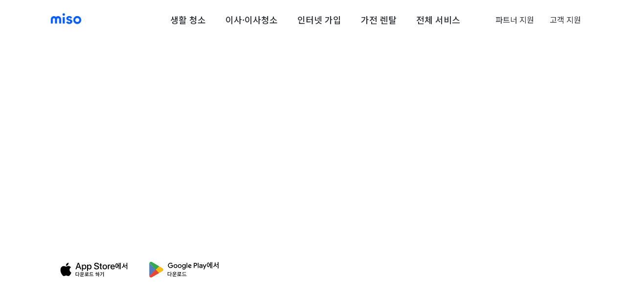

--- FILE ---
content_type: text/html; charset=utf-8
request_url: https://miso.kr/moving?_branch_match_id=1544198656395559387&utm_source=Blog%20%ED%94%84%EB%A1%9C%EA%B7%B8%EB%9E%A8&utm_campaign=MV&utm_medium=231103_BP(MV)_%EC%9E%A5%ED%98%9C%EC%98%81&_branch_referrer=H4sIAAAAAAAAA8soKSkottLXT08t0cvNLM7Xyy7ST6lKK44MLswrdE2yrytKTUstKsrMS49PKsovL04tsnXOKMrPTQUAUItXBDkAAAA%3D
body_size: 68731
content:
<!DOCTYPE html><html lang="ko-KR"><head><meta charSet="utf-8" data-next-head=""/><meta name="viewport" content="width=device-width, initial-scale=1.0, maximum-scale=1.0, user-scalable=no, viewport-fit=cover" class="jsx-388093203" data-next-head=""/><script async="" type="text/javascript" src="//script.boraware.kr/protect_script_v2.js" class="jsx-388093203" data-next-head=""></script><meta name="google-site-verification" content="fKquNQhiwRNggfsE_otWD-6VHHuY2oXl7HYCj6txREc" class="jsx-388093203" data-next-head=""/><title data-next-head="">포장이사견적비교, 이사짐센터 | 대한민국 1등 홈서비스 - 미소</title><link rel="icon" href="https://miso-strapi-production.s3.ap-northeast-2.amazonaws.com/favicon_256x256_a57473e50f.png" data-next-head=""/><link rel="canonical" href="https://miso.kr/moving-rfq" data-next-head=""/><meta content="https://miso-customer-public.s3.ap-northeast-2.amazonaws.com/img/miso-mv-thumbnail.png" property="og:image" data-next-head=""/><meta content="https://miso-customer-public.s3.ap-northeast-2.amazonaws.com/img/miso-mv-thumbnail.png" property="twitter:image" data-next-head=""/><link rel="preload" href="/img/miso-logo-blue.png" as="image" data-next-head=""/><meta name="description" content="포장이사, 반포장이사, 이사짐센터, 원룸이사, 보관이사 전문 업체 무료 견적 받고 비용 비교하세요. 이사업체의 100% 실제 후기, 평점 확인해 보세요." data-next-head=""/><meta name="og:image" data-next-head=""/><meta content="KO-KR" http-equiv="content-language" data-next-head=""/><meta content="website" property="og:type" data-next-head=""/><meta content="https://miso.kr/moving/" property="og:url" data-next-head=""/><meta content="포장이사, 반포장이사, 이사짐센터, 원룸이사, 보관이사 전문 업체 무료 견적 받고 비용 비교하세요. 이사업체의 100% 실제 후기, 평점 확인해 보세요." property="og:description" data-next-head=""/><meta name="robots" content="index,follow" data-next-head=""/><meta content="포장이사견적비교, 이사짐센터 | 대한민국 1등 홈서비스 - 미소" property="og:title" data-next-head=""/><meta content="대한민국 1등 홈서비스 - 미소" property="og:site_name" data-next-head=""/><link rel="preload" href="https://miso-strapi-production.s3.ap-northeast-2.amazonaws.com/small_mv_hero_a3e2bfb6cc.png" as="image" data-next-head=""/><link rel="preload" href="/_next/static/media/fca78c2ee6cec166-s.p.11a55858.woff2" as="font" type="font/woff2" crossorigin="anonymous" data-next-font="size-adjust"/><link rel="preload" href="/_next/static/chunks/37b36f797a03a786.css" as="style"/><link rel="preload" href="/_next/static/chunks/51daf4378d7cf49b.css" as="style"/><link rel="preload" href="/_next/static/chunks/7a24fca6d98846cb.css" as="style"/><script type="text/javascript" class="jsx-388093203" data-next-head="">
                  var protect_id = 'g162';
                </script><script data-next-head="">
            (function(w,d,s,l,i){w[l]=w[l]||[];w[l].push({'gtm.start':
            new Date().getTime(),event:'gtm.js'});var f=d.getElementsByTagName(s)[0],
            j=d.createElement(s),dl=l!='dataLayer'?'&l='+l:'';j.async=true;j.src=
            'https://www.googletagmanager.com/gtm.js?id='+i+dl;f.parentNode.insertBefore(j,f);
            })(window,document,'script','dataLayer','GTM-TGPFDSF');
						</script><script data-next-head="">
            !function (f, b, e, v, n, t, s) {
              if (f.fbq) return; n = f.fbq = function () {
              n.callMethod ?
                n.callMethod.apply(n, arguments) : n.queue.push(arguments)
              }; if (!f._fbq) f._fbq = n;
              n.push = n; n.loaded = !0; n.version = '2.0'; n.queue = []; t = b.createElement(e); t.async = !0;
              t.src = v; s = b.getElementsByTagName(e)[0]; s.parentNode.insertBefore(t, s)
            }(window,
              document, 'script', '//connect.facebook.net/en_US/fbevents.js');
            fbq('init', '118232541880225');
            fbq('track', 'PageView');
            function fbqSearchKeyword() {
              var uri = document.referrer;
              if (!uri) return;
              var link = document.createElement('a');
              link.setAttribute('href', uri);
              var pattern = new RegExp('[\\?&](?:q|query)=([^&#]*)');
              var query = link.search.match(pattern);
              if (query && query.length > 0) {
              var keyword = query[1].replace(/\+/gi, "%20");
              }
              if (keyword) {
              fbq('trackCustom', 'SearchKeyword', {
                hostname: link.hostname,
                keyword: decodeURIComponent(keyword),
              });
              }
            }
            fbqSearchKeyword();
            (function(b,r,a,n,c,h,_,s,d,k){if(!b[n]||!b[n]._q){for(;s<_.length;)c(h,_[s++]);d=r.createElement(a);d.async=1;d.src="https://cdn.branch.io/branch-latest.min.js";k=r.getElementsByTagName(a)[0];k.parentNode.insertBefore(d,k);b[n]=h}})(window,document,"script","branch",function(b,r){b[r]=function(){b._q.push([r,arguments])}},{_q:[],_v:1},"addListener applyCode autoAppIndex banner closeBanner closeJourney creditHistory credits data deepview deepviewCta first getCode init link logout redeem referrals removeListener sendSMS setBranchViewData setIdentity track validateCode trackCommerceEvent logEvent disableTracking".split(" "), 0);
            branch.init('key_live_cdiL8R7O28Y3SulBD3jCoklcECjP3X3G');
    </script><link rel="stylesheet" href="/_next/static/chunks/37b36f797a03a786.css" data-n-g=""/><link rel="stylesheet" href="/_next/static/chunks/51daf4378d7cf49b.css" data-n-g=""/><link rel="stylesheet" href="/_next/static/chunks/7a24fca6d98846cb.css" data-n-p=""/><noscript data-n-css=""></noscript><script src="/_next/static/chunks/94c75c664c9ae720.js" defer=""></script><script src="/_next/static/chunks/4ce22af9dcc8f758.js" defer=""></script><script src="/_next/static/chunks/ebb676789e96b761.js" defer=""></script><script src="/_next/static/chunks/0065cfcfc87685f2.js" defer=""></script><script src="/_next/static/chunks/786e1e30412bd029.js" defer=""></script><script src="/_next/static/chunks/d81fbb242805d536.js" defer=""></script><script src="/_next/static/chunks/91b33ba45d7bce11.js" defer=""></script><script src="/_next/static/chunks/78185659a1c11171.js" defer=""></script><script src="/_next/static/chunks/cf805a227bf810d8.js" defer=""></script><script src="/_next/static/chunks/turbopack-f5d8a60e536f6af4.js" defer=""></script><script src="/_next/static/chunks/7286b97cb570b12c.js" defer=""></script><script src="/_next/static/chunks/bd92850f9183af55.js" defer=""></script><script src="/_next/static/chunks/c99aaba259b8e4c4.js" defer=""></script><script src="/_next/static/chunks/6b6f1f5055035348.js" defer=""></script><script src="/_next/static/chunks/ac60b5b49dd06b46.js" defer=""></script><script src="/_next/static/chunks/3cd6c694e8fdb37f.js" defer=""></script><script src="/_next/static/chunks/1e36a9227f8b632e.js" defer=""></script><script src="/_next/static/chunks/214fef2db3fbc2c4.js" defer=""></script><script src="/_next/static/chunks/turbopack-732529649cd50f11.js" defer=""></script><script src="/_next/static/Bgr8MvL0oc4JL4ZZxOPnz/_ssgManifest.js" defer=""></script><script src="/_next/static/Bgr8MvL0oc4JL4ZZxOPnz/_buildManifest.js" defer=""></script><style id="__jsx-388093203">html,body{font-family:'Noto Sans KR', 'Noto Sans KR Fallback'}</style><style data-styled="" data-styled-version="6.3.8">.ePxtyF{display:none;}/*!sc*/
@media (max-width: 768px){.ePxtyF{display:block;}}/*!sc*/
data-styled.g1[id="FooterMenuList__MenuListContainer-sc-bdb0ca1a-0"]{content:"ePxtyF,"}/*!sc*/
.eFLpGE{display:flex;justify-content:space-between;align-items:center;cursor:pointer;width:100%;background:none;border:none;outline:none;padding:20px 0;}/*!sc*/
data-styled.g2[id="FooterMenuList__MenuTitleWrapper-sc-bdb0ca1a-1"]{content:"eFLpGE,"}/*!sc*/
.NZtw{transform:rotate(0deg);transition:transform 0.3s ease-in-out;height:18px;}/*!sc*/
data-styled.g3[id="FooterMenuList__MenuTitleIcon-sc-bdb0ca1a-2"]{content:"NZtw,"}/*!sc*/
.bTUhAS{color:var(--miso-gray-10);font-size:14px;font-weight:700;}/*!sc*/
data-styled.g4[id="FooterMenuList__MenuTitle-sc-bdb0ca1a-3"]{content:"bTUhAS,"}/*!sc*/
.btEjDm{overflow:hidden;height:0px;transition:height 0.3s ease-in-out;display:flex;flex-direction:column;gap:10px;}/*!sc*/
data-styled.g5[id="FooterMenuList__MenuListWrapper-sc-bdb0ca1a-4"]{content:"btEjDm,"}/*!sc*/
.iDCrQJ{list-style-type:none;color:#62656a;font-size:14px;font-weight:400;color:var(--miso-gray-10);opacity:1;transform:translateY(0);transition:opacity 0.2s ease-in-out,transform 0.2s ease-in-out;}/*!sc*/
.iDCrQJ a{display:block;width:100%;transition:color 0.2s ease-in-out;}/*!sc*/
data-styled.g6[id="FooterMenuList__MenuItem-sc-bdb0ca1a-5"]{content:"iDCrQJ,"}/*!sc*/
.kuzlbN{position:fixed;top:0;left:0;right:0;z-index:999;background:white;min-height:60px;}/*!sc*/
@media (min-width: 992px){.kuzlbN{height:80px;}}/*!sc*/
.kuzlbN .container{height:100%;display:flex;align-items:center;}/*!sc*/
.kuzlbN .container .header-content{position:relative;height:100%;flex-direction:column;flex:1;}/*!sc*/
@media (min-width: 992px){.kuzlbN .container .header-content{display:flex;flex-direction:row;justify-content:space-between;align-items:center;}}/*!sc*/
.kuzlbN .container .header-content div.logo-container{display:flex;align-items:center;height:60px;margin-left:18px;}/*!sc*/
@media (min-width: 992px){.kuzlbN .container .header-content div.logo-container{margin-left:0;}}/*!sc*/
.kuzlbN .container .header-content button.hamburger{cursor:pointer;position:absolute;right:0;top:0;width:60px;height:60px;background:no-repeat center url('/svg/hamburger.svg');background-size:40%;border:none;outline:none;}/*!sc*/
@media (min-width: 992px){.kuzlbN .container .header-content button.hamburger{display:none;}}/*!sc*/
.kuzlbN .container .header-content button.hamburger.open{background:no-repeat center url('/svg/close.svg');}/*!sc*/
.kuzlbN .container .header-content.open ul.menus{display:flex;}/*!sc*/
.kuzlbN .container .header-content ul.menus{height:100%;display:none;margin-left:-24px;margin-right:-24px;flex-direction:column;flex-wrap:wrap;list-style-type:none;margin-block:0;margin-inline:0;padding-inline:0;}/*!sc*/
@media (min-width: 992px){.kuzlbN .container .header-content ul.menus{display:flex;flex-direction:row;}}/*!sc*/
@media (max-width: 991px){.kuzlbN .container .header-content ul.menus{height:100vh;}}/*!sc*/
.kuzlbN .container .header-content ul.menus li{font-size:18px;margin-bottom:0;cursor:pointer;display:flex;flex-direction:column;height:100%;color:#2e3035;font-weight:500;justify-content:center;border-top:4px solid white;border-bottom:4px solid white;position:relative;}/*!sc*/
.kuzlbN .container .header-content ul.menus li.main-menu{padding:0;}/*!sc*/
@media (max-width: 991px){.kuzlbN .container .header-content ul.menus li.main-menu{flex-direction:column;height:auto;}}/*!sc*/
.kuzlbN .container .header-content ul.menus li.main-menu div.group{display:flex;align-items:center;min-height:52px;}/*!sc*/
.kuzlbN .container .header-content ul.menus li.main-menu div.group .clickable{width:100%;height:100%;display:flex;align-items:center;padding:0 16px;}/*!sc*/
.kuzlbN .container .header-content ul.menus li.main-menu div.group .clickable a{display:flex;align-items:center;width:100%;height:100%;}/*!sc*/
@media (min-width: 991px){.kuzlbN .container .header-content ul.menus li.main-menu div.group .clickable svg{display:none;}}/*!sc*/
@media (min-width: 1200px){.kuzlbN .container .header-content ul.menus li.main-menu div.group .clickable{padding:0 20px;}}/*!sc*/
@media (max-width: 991px){.kuzlbN .container .header-content ul.menus li.main-menu div.group{font-size:18px;font-weight:500;}}/*!sc*/
.kuzlbN .container .header-content ul.menus li.main-menu:nth-child(n + 4) div.group{font-size:inherit;font-weight:500;}/*!sc*/
.kuzlbN .container .header-content ul.menus li svg.chevron{margin-left:0.5em;width:10px;}/*!sc*/
.kuzlbN .container .header-content ul.menus li ul.submenus{display:none;padding-inline-start:0;}/*!sc*/
@media (min-width: 992px){.kuzlbN .container .header-content ul.menus li ul.submenus{position:absolute;top:calc(100% + 4px);left:0;min-width:100%;white-space:nowrap;}}/*!sc*/
.kuzlbN .container .header-content ul.menus li ul.submenus li{border:none;height:auto;background:white;padding:0;}/*!sc*/
@media (max-width: 991px){.kuzlbN .container .header-content ul.menus li ul.submenus li{background:#f2f2f2;width:100%;}}/*!sc*/
.kuzlbN .container .header-content ul.menus li ul.submenus li a{display:flex;gap:10px;align-items:center;width:100%;height:100%;padding:12px;font-size:16px;}/*!sc*/
@media (min-width: 992px){.kuzlbN .container .header-content ul.menus li ul.submenus li a{padding:12px 40px 12px 24px;}}/*!sc*/
@media (max-width: 991px){.kuzlbN .container .header-content ul.menus li ul.submenus li a{color:#62656a;}}/*!sc*/
@media (max-width: 375px){.kuzlbN .container .header-content ul.menus li ul.submenus li a img{width:28px;height:28px;}}/*!sc*/
.kuzlbN .container .header-content ul.menus li ul.submenus li:hover{background:#f2f2f2;}/*!sc*/
.kuzlbN .container .header-content ul.menus li:hover{color:#055cf5;}/*!sc*/
.kuzlbN .container .header-content ul.menus li:hover svg.chevron path{fill:#055cf5;}/*!sc*/
@media (min-width: 992px){.kuzlbN .container .header-content ul.menus li:hover.main-menu:hover{background:inherit;}}/*!sc*/
.kuzlbN .container .header-content ul.menus li:hover ul.submenus{display:block;}/*!sc*/
@media (max-width: 991px){.kuzlbN .container .header-content ul.menus li:hover ul.submenus{margin:0;padding:0;background:#f2f2f2;}}/*!sc*/
@media (min-width: 992px){.kuzlbN .container .header-content ul.menus li:hover ul.submenus{margin:0;background:white;border-radius:2px;border:1px solid #e3e5ea;}}/*!sc*/
data-styled.g7[id="Header__Wrapper-sc-31e7ef2f-0"]{content:"kuzlbN,"}/*!sc*/
.gcOcjF{display:flex;align-items:center;margin-left:2rem;}/*!sc*/
@media (max-width: 991px){.gcOcjF{flex-direction:column;margin-left:0;align-items:flex-start;padding:10px 0;margin-top:10px;border-top:1px solid #e3e5ea;}}/*!sc*/
@media (max-width: 375px){.gcOcjF{padding:8px 0;margin-top:8px;}}/*!sc*/
data-styled.g8[id="Header__FixedMenuWrapper-sc-31e7ef2f-1"]{content:"gcOcjF,"}/*!sc*/
.gyowhN{padding:12px 16px;font-size:16px;color:#2e3035;font-weight:400;}/*!sc*/
@media (max-width: 375px){.gyowhN{font-size:14px;padding:10px 16px;}}/*!sc*/
data-styled.g9[id="Header__FixedMenu-sc-31e7ef2f-2"]{content:"gyowhN,"}/*!sc*/
.fteefX{display:none;}/*!sc*/
@media (max-width: 991px){.fteefX{display:block;width:100%;height:50px;flex-grow:0;}}/*!sc*/
.uAJnv{display:none;}/*!sc*/
@media (max-width: 991px){.uAJnv{display:block;width:100%;height:0;flex-grow:1;}}/*!sc*/
data-styled.g10[id="Header__ClosingArea-sc-31e7ef2f-3"]{content:"fteefX,uAJnv,"}/*!sc*/
.eKzCpY{display:flex;width:100%;justify-content:space-between;align-items:center;}/*!sc*/
@media (max-width: 991px){.eKzCpY{padding-right:18px;}}/*!sc*/
@media (max-width: 375px){.eKzCpY{padding-right:12px;}}/*!sc*/
data-styled.g11[id="Header__GroupWrapper-sc-31e7ef2f-4"]{content:"eKzCpY,"}/*!sc*/
.dPLkUy{display:flex;align-items:center;}/*!sc*/
@media (min-width: 992px){.dPLkUy{display:none;}}/*!sc*/
data-styled.g12[id="Header__Icon-sc-31e7ef2f-5"]{content:"dPLkUy,"}/*!sc*/
.eXvmBF{display:none;}/*!sc*/
@media (max-width: 991px){.eXvmBF{display:flex;align-items:center;width:100%;padding:10px 16px;margin-top:10px;}}/*!sc*/
data-styled.g13[id="Header__AppDownloadBanner-sc-31e7ef2f-6"]{content:"eXvmBF,"}/*!sc*/
.jgqemQ{display:flex;align-items:center;gap:8px;width:100%;padding:10px;border-radius:10px;background-color:#F3F4F8;}/*!sc*/
data-styled.g14[id="Header__Content-sc-31e7ef2f-7"]{content:"jgqemQ,"}/*!sc*/
.bSrplr{font-size:13px;line-height:1.3;}/*!sc*/
@media (min-width: 576px){.bSrplr{font-size:14px;}}/*!sc*/
.bSrplr p:first-child{font-weight:bold;margin-bottom:2px;}/*!sc*/
data-styled.g15[id="Header__Description-sc-31e7ef2f-8"]{content:"bSrplr,"}/*!sc*/
.cvyPYm{display:inline-flex;flex-direction:row;align-items:center;font-size:14px;font-weight:500;}/*!sc*/
.cvyPYm .icon{margin-left:0.4em;transform:translateY(0.07em);}/*!sc*/
.cvyPYm.btn{display:inline-flex;}/*!sc*/
.cvyPYm.btn .icon{display:none;}/*!sc*/
@media (min-width: 992px){.cvyPYm{font-size:16px;}}/*!sc*/
.cvyPYm:not(.btn){color:#a3a7ae;}/*!sc*/
data-styled.g16[id="Link__Wrapper-sc-6368a1b-0"]{content:"cvyPYm,"}/*!sc*/
.cqFeyW{border-top:1px solid var(--miso-gray-50);background-color:var(--miso-gray-70);}/*!sc*/
data-styled.g116[id="Footer__FooterContainer-sc-2ee1b380-0"]{content:"cqFeyW,"}/*!sc*/
.dYtOeI{display:flex;gap:20px;}/*!sc*/
data-styled.g117[id="Footer__CopyrightContainer-sc-2ee1b380-1"]{content:"dYtOeI,"}/*!sc*/
.jezUQo{padding:80px 0;max-width:1080px;margin:0 auto;display:flex;flex-direction:column;gap:40px;}/*!sc*/
@media (max-width: 1080px){.jezUQo{width:100%;padding:30px 24px 50px 24px;}}/*!sc*/
data-styled.g118[id="Footer__FooterWrapper-sc-2ee1b380-2"]{content:"jezUQo,"}/*!sc*/
.davcJg{display:flex;flex-direction:column;gap:10px;}/*!sc*/
data-styled.g119[id="Footer__MenuList-sc-2ee1b380-3"]{content:"davcJg,"}/*!sc*/
.fNgimZ{display:flex;width:100%;justify-content:space-between;gap:16px;}/*!sc*/
@media (max-width: 768px){.fNgimZ{flex-direction:column;gap:0px;}}/*!sc*/
data-styled.g120[id="Footer__GroupContainer-sc-2ee1b380-4"]{content:"fNgimZ,"}/*!sc*/
.esjDIm{flex:1;}/*!sc*/
data-styled.g121[id="Footer__GroupWrapper-sc-2ee1b380-5"]{content:"esjDIm,"}/*!sc*/
.gsYjlv{color:var(--miso-gray-10);font-size:14px;font-weight:700;margin-bottom:12px;}/*!sc*/
data-styled.g122[id="Footer__GroupTitleText-sc-2ee1b380-6"]{content:"gsYjlv,"}/*!sc*/
@media (max-width: 768px){.dWXOLW{display:none;}}/*!sc*/
data-styled.g123[id="Footer__DesktopView-sc-2ee1b380-7"]{content:"dWXOLW,"}/*!sc*/
.eqHexV{margin-top:8px;opacity:1;transform:translateY(0);overflow:hidden;height:0px;color:var(--miso-gray-20);font-size:13px;font-weight:400;transition:height 0.3s ease-in-out,opacity 0.2s ease-in-out,transform 0.2s ease-in-out,color 0.2s ease-in-out;}/*!sc*/
data-styled.g124[id="Footer__CopyrightText-sc-2ee1b380-8"]{content:"eqHexV,"}/*!sc*/
.ivNDKm{display:flex;align-items:center;padding-top:12px;gap:4px;background-color:transparent;border:none;outline:none;cursor:pointer;}/*!sc*/
data-styled.g125[id="Footer__CopyrightTitleWrapper-sc-2ee1b380-9"]{content:"ivNDKm,"}/*!sc*/
.iNmlpt{color:var(--miso-gray-10);font-size:14px;font-weight:500;}/*!sc*/
data-styled.g126[id="Footer__CopyrightTitle-sc-2ee1b380-10"]{content:"iNmlpt,"}/*!sc*/
.dvAjbh{transform:rotate(0deg);transition:transform 0.3s ease-in-out;height:18px;}/*!sc*/
data-styled.g127[id="Footer__CopyrightTitleIcon-sc-2ee1b380-11"]{content:"dvAjbh,"}/*!sc*/
.cwYJPc{list-style-type:none;color:#62656a;font-size:14px;font-weight:400;color:var(--miso-gray-10);}/*!sc*/
data-styled.g128[id="Footer__MenuItem-sc-2ee1b380-12"]{content:"cwYJPc,"}/*!sc*/
@media (max-width: 768px){.kjXXoI{display:none;}}/*!sc*/
data-styled.g129[id="Footer__DesktopIconView-sc-2ee1b380-13"]{content:"kjXXoI,"}/*!sc*/
.hQxEWh{display:none;}/*!sc*/
@media (max-width: 768px){.hQxEWh{display:block;}}/*!sc*/
data-styled.g130[id="Footer__MobileIconView-sc-2ee1b380-14"]{content:"hQxEWh,"}/*!sc*/
.cPzeGe{display:flex;gap:10px;}/*!sc*/
@media (max-width: 768px){.cPzeGe{gap:8px;}}/*!sc*/
data-styled.g131[id="Footer__StoreContainer-sc-2ee1b380-15"]{content:"cPzeGe,"}/*!sc*/
.ePhDkQ{list-style:none;background-color:var(--miso-white);flex:1;border-radius:4px;}/*!sc*/
data-styled.g132[id="Footer__StoreWrapper-sc-2ee1b380-16"]{content:"ePhDkQ,"}/*!sc*/
.jmjQJY{width:100%;display:block;display:flex;align-items:center;justify-content:center;padding:8px 0;}/*!sc*/
@media (max-width: 500px){.jmjQJY{padding:4px 0;}.jmjQJY svg{width:100%;height:auto;}}/*!sc*/
data-styled.g133[id="Footer__DownloadButton-sc-2ee1b380-17"]{content:"jmjQJY,"}/*!sc*/
.dcIWTI{position:relative;display:flex;justify-content:center;flex-direction:column;width:100%;min-height:480px;height:calc(var(--initial-app-height) + 10px);}/*!sc*/
@media (max-width: 430px){.dcIWTI{height:calc(var(--initial-app-height) - 60px);}}/*!sc*/
data-styled.g142[id="Banner__Wrapper-sc-b8d7b8b3-0"]{content:"dcIWTI,"}/*!sc*/
.bhCQeK{display:flex;justify-content:center;width:100%;height:100%;}/*!sc*/
@media (max-width: 993px){.bhCQeK .container{width:calc(100% - 40px);height:auto;margin-right:auto;margin-left:auto;padding:0;}}/*!sc*/
data-styled.g143[id="Banner__BannerContentWrapper-sc-b8d7b8b3-1"]{content:"bhCQeK,"}/*!sc*/
.dvqnUR{display:flex;flex-direction:column;justify-content:center;height:100%;}/*!sc*/
@media (min-width: 912px){.dvqnUR{position:unset;}}/*!sc*/
@media (max-width: 768px){.dvqnUR{justify-content:space-between;padding:180px 0 70px 0;}}/*!sc*/
data-styled.g144[id="Banner__BannerContent-sc-b8d7b8b3-2"]{content:"dvqnUR,"}/*!sc*/
.hRtQWg{display:flex;gap:60px;transform:translate(0px, 16px);opacity:0;filter:blur(4px);animation:fade-in 0.5s 1s forwards cubic-bezier(0.11, 0, 0.5, 0);}/*!sc*/
@keyframes fade-in{100%{opacity:1;filter:blur(0);transform:translate(0);}}/*!sc*/
@media (max-width: 430px){.hRtQWg{flex-direction:column;margin-bottom:30px;gap:0px;}}/*!sc*/
data-styled.g145[id="Banner__BannerHeroWrapper-sc-b8d7b8b3-3"]{content:"hRtQWg,"}/*!sc*/
.fxDSHv{color:white;width:100%;min-width:300px;font-weight:700;white-space:pre-wrap;}/*!sc*/
data-styled.g146[id="Banner__BannerHero-sc-b8d7b8b3-4"]{content:"fxDSHv,"}/*!sc*/
.dWQLLC{margin-top:15px;color:white;font-size:25px;font-weight:lighter;}/*!sc*/
data-styled.g148[id="Banner__BannerDescription-sc-b8d7b8b3-6"]{content:"dWQLLC,"}/*!sc*/
.dZUWwy{display:flex;justify-content:center;align-items:center;cursor:pointer;margin-top:60px;padding:15px 20px;width:100%;background-color:#055cf5;border-radius:4px;color:white;font-size:20px;font-weight:bold;opacity:0;transform:translateY(16px);will-change:transform;animation:action-in 0.3s 1.7s forwards cubic-bezier(0.11, 0, 0.5, 0);}/*!sc*/
@media (min-width: 933px){.dZUWwy{max-width:300px;}}/*!sc*/
@keyframes action-in{100%{opacity:1;transform:translateY(0);}}/*!sc*/
data-styled.g149[id="Banner__BannerAction-sc-b8d7b8b3-7"]{content:"dZUWwy,"}/*!sc*/
.eSRAiG{display:none;}/*!sc*/
@media (max-width: 932px){.eSRAiG{display:flex;}}/*!sc*/
data-styled.g150[id="Banner__MobileBannerAction-sc-b8d7b8b3-8"]{content:"eSRAiG,"}/*!sc*/
.jxDvlL{display:none;gap:20px;margin-top:60px;opacity:0;transform:translateY(16px);will-change:transform;animation:action-in 0.3s 1.7s forwards cubic-bezier(0.11, 0, 0.5, 0);}/*!sc*/
@media (min-width: 933px){.jxDvlL{display:flex;}}/*!sc*/
@keyframes action-in{100%{opacity:1;transform:translateY(0);}}/*!sc*/
data-styled.g151[id="Banner__DownloadButtonsContainer-sc-b8d7b8b3-9"]{content:"jxDvlL,"}/*!sc*/
.hHVMKW{cursor:pointer;}/*!sc*/
data-styled.g152[id="Banner__DownloadButton-sc-b8d7b8b3-10"]{content:"hHVMKW,"}/*!sc*/
.buDnlH{position:absolute;display:none;align-items:center;justify-content:center;left:0;right:0;animation:arrow_motion 1s linear 0s infinite alternate;}/*!sc*/
@media (min-width: 912px){.buDnlH{display:flex;bottom:60px;}}/*!sc*/
@keyframes arrow_motion{0%{transform:translateY(0);}100%{transform:translateY(16px);}}/*!sc*/
data-styled.g153[id="Banner__ScrollDown-sc-b8d7b8b3-11"]{content:"buDnlH,"}/*!sc*/
@media (min-width: 992px){.ljtbsf{padding:160px 0;background-color:#eff7ff;}}/*!sc*/
.ljtbsf .container .content{background:white;border-radius:10px;display:flex;flex-direction:column;}/*!sc*/
@media (min-width: 992px){.ljtbsf .container .content{padding:50px;flex-direction:row;}}/*!sc*/
.ljtbsf .left .hint{font-weight:500;margin-bottom:0.5em;}/*!sc*/
.ljtbsf .left .title{font-weight:700;font-size:2.2em;}/*!sc*/
@media (min-width: 992px){.ljtbsf .left .title{padding-right:100px;}}/*!sc*/
.ljtbsf .left .link{margin-top:40px;display:none;}/*!sc*/
@media (min-width: 992px){.ljtbsf .left .link{display:flex;}}/*!sc*/
.ljtbsf .right .items{margin-top:50px;}/*!sc*/
@media (min-width: 992px){.ljtbsf .right .items{margin-top:0;}}/*!sc*/
.ljtbsf .right .items .item{border-left:1px solid #e3e5ea;padding-left:36px;position:relative;}/*!sc*/
.ljtbsf .right .items .item:first-child::before{position:absolute;top:0px;left:-6px;display:block;content:'';width:10px;height:15px;background-color:white;}/*!sc*/
.ljtbsf .right .items .item:last-child{margin-bottom:24px;}/*!sc*/
@media (min-width: 992px){.ljtbsf .right .items .item:last-child{margin-bottom:0;}}/*!sc*/
.ljtbsf .right .items .item:not(:last-child){padding-bottom:50px;}/*!sc*/
.ljtbsf .right .items .item .title{position:relative;}/*!sc*/
.ljtbsf .right .items .item .title::before{position:absolute;top:10px;left:-41.5px;display:block;content:'';width:10px;height:10px;background-color:#e3e5ea;border-radius:5px;}/*!sc*/
@media (min-width: 992px){.ljtbsf .right .items .item .title::before{top:15px;}}/*!sc*/
.ljtbsf .right .items .item .description{margin-top:0.7em;font-weight:400;color:#62656a;}/*!sc*/
.ljtbsf .right .items .item .actions{display:flex;flex-wrap:wrap;gap:0.8em;margin-top:1.5em;}/*!sc*/
.ljtbsf .right .items .item .actions .action{background:#eff7ff;border-radius:4px;padding:0.5em 0.7em;font-weight:500;color:#055cf5;display:flex;align-items:center;font-size:16px;}/*!sc*/
.ljtbsf .right .items .item .actions .action svg{margin-left:0.2em;width:20px;}/*!sc*/
@media (min-width: 992px){.ljtbsf .right .items .item .actions .action{font-size:20px;}.ljtbsf .right .items .item .actions .action svg{width:24px;}}/*!sc*/
.ljtbsf .right .link{margin-top:30px;margin-bottom:90px;display:flex;}/*!sc*/
@media (min-width: 992px){.ljtbsf .right .link{display:none;}}/*!sc*/
data-styled.g155[id="Checklist__Wrapper-sc-f8d0a5d-0"]{content:"ljtbsf,"}/*!sc*/
.eZRGNa{padding-top:90px;}/*!sc*/
.eZRGNa div.up{display:flex;flex-direction:column;}/*!sc*/
.eZRGNa div.up div.table-container{flex:1;display:flex;justify-content:right;}/*!sc*/
.eZRGNa div.up div.table-container div{width:100%;}/*!sc*/
.eZRGNa div.up div.table-container table{margin-top:24px;border-collapse:collapse;padding-top:50px;width:100%;font-size:1rem;border-spacing:0;}/*!sc*/
.eZRGNa div.up div.table-container table th{border:1px solid #e3e5ea;padding:14px 32px;font-weight:500;background:#f3f4f8;color:#62656a;text-align:center;}/*!sc*/
.eZRGNa div.up div.table-container table td{color:#2e3035;border:1px solid #e3e5ea;font-weight:500;text-align:center;padding:21px 8px;}/*!sc*/
.eZRGNa div.up div.table-container table td strong{color:#055cf5;}/*!sc*/
.eZRGNa div.up div.table-container table td em{display:block;color:#62656a;font-weight:400;font-style:normal;}/*!sc*/
.eZRGNa div.up div.table-container p{margin-top:1.5em;color:#a3a7ae;font-size:14px;font-weight:500;}/*!sc*/
@media (min-width: 992px){.eZRGNa div.up div.table-container p{font-size:16px;}}/*!sc*/
@media (min-width: 992px){.eZRGNa{padding-top:80px;}.eZRGNa div.up{flex-direction:row;}.eZRGNa div.up .link{display:inline-flex;}.eZRGNa div.up div.table-container{margin-left:auto;max-width:540px;}.eZRGNa div.up div.table-container table{margin-top:0;padding-top:0;}}/*!sc*/
.eZRGNa h1,.eZRGNa h2,.eZRGNa h3{font-weight:700;white-space:pre;}/*!sc*/
.eZRGNa .title-hint{margin-bottom:12px;font-size:16px;font-weight:500;opacity:0.8;}/*!sc*/
@media (min-width: 992px){.eZRGNa .title-hint{font-size:24px;}}/*!sc*/
.eZRGNa .link{margin-top:30px;margin-bottom:40px;font-size:16px;height:46px;}/*!sc*/
@media (max-width: 430px){.eZRGNa .link{font-size:15px;height:44px;}}/*!sc*/
.eZRGNa p{color:rgba(0, 0, 0, 0.8);color:rgba(var(--text-color), 0.4);font-weight:700;margin-top:0.5em;font-size:20px;}/*!sc*/
.eZRGNa p strong{color:rgba(0, 0, 0);color:rgba(var(--text-color), 1);}/*!sc*/
@media (min-width: 992px){.eZRGNa p{font-size:26px;}}/*!sc*/
data-styled.g156[id="ExpectedCost__Wrapper-sc-d42a829-0"]{content:"eZRGNa,"}/*!sc*/
.laIupW{margin-top:50px;margin-bottom:90px;width:100%;border-top:1px solid #e3e5ea;}/*!sc*/
@media (min-width: 992px){.laIupW{margin-top:70px;margin-bottom:160px;}}/*!sc*/
.laIupW .item{border-bottom:1px solid #e3e5ea;}/*!sc*/
.laIupW .item .title{padding:25px 0;cursor:pointer;color:#2e3035;display:flex;flex-direction:row;align-items:center;}/*!sc*/
.laIupW .item .title h6{font-weight:500;flex:1;}/*!sc*/
.laIupW .item .title svg{transform:rotate(0deg);transition:all 0.3s;}/*!sc*/
@media (min-width: 992px){.laIupW .item .title svg{width:24px;height:24px;}}/*!sc*/
.laIupW .item .description{display:none;margin-bottom:1.5em;line-height:30px;color:#62656a;}/*!sc*/
.laIupW .item .description ul,.laIupW .item .description ol{margin-block:0;margin-inline:0;padding-inline-start:2em;}/*!sc*/
.laIupW .item.opened .title svg{transform:rotate(180deg);}/*!sc*/
.laIupW .item.opened .description{display:block;}/*!sc*/
data-styled.g157[id="FAQ__Wrapper-sc-4ea95e4b-0"]{content:"laIupW,"}/*!sc*/
.bgoYbT .container{width:100%;max-width:970px;}/*!sc*/
@media (min-width: 1200px){.bgoYbT .container{max-width:1080px;}}/*!sc*/
data-styled.g158[id="FAQ__StyledContainer-sc-4ea95e4b-1"]{content:"bgoYbT,"}/*!sc*/
.ivqKnU{padding-top:25px;padding-bottom:90px;}/*!sc*/
.ivqKnU .link{padding-top:2.2em;}/*!sc*/
.ivqKnU .cards{display:flex;flex-direction:column;}/*!sc*/
@media (min-width: 992px){.ivqKnU .cards{flex-direction:row;}}/*!sc*/
.ivqKnU .cards .card{display:flex;flex-direction:row;gap:20px;margin-top:50px;flex:1;}/*!sc*/
@media (min-width: 992px){.ivqKnU .cards .card{flex-direction:column;margin-top:45px;}}/*!sc*/
.ivqKnU .cards .card .icon img{width:30px;height:30px;}/*!sc*/
@media (min-width: 992px){.ivqKnU .cards .card .icon img{width:40px;height:40px;}}/*!sc*/
.ivqKnU .cards .card .title{margin-bottom:0.3em;}/*!sc*/
@media (min-width: 992px){.ivqKnU .cards .card .title{margin-top:0.2em;}}/*!sc*/
.ivqKnU .cards .card .description{opacity:0.8;margin-bottom:1em;color:#a3a7ae;}/*!sc*/
@media (min-width: 992px){.ivqKnU .cards .card .description{margin-bottom:0;}}/*!sc*/
data-styled.g159[id="IconTDIs__Wrapper-sc-18442a94-0"]{content:"ivqKnU,"}/*!sc*/
.itfwiE{background-color:#055cf5;color:white;padding:110px 0 120px;}/*!sc*/
@media (min-width: 992px){.itfwiE{padding:70px 0;}}/*!sc*/
.itfwiE .induce-cta{padding:0;font-size:20px;font-weight:700;align-items:center;justify-content:center;display:none;border-radius:0;position:fixed;left:0;right:0;bottom:0;height:60px;z-index:999;}/*!sc*/
.itfwiE .induce-cta.activated{display:none;display:var(--display-cta);margin:0 24px 30px 24px;border-radius:4px;}/*!sc*/
@media (min-width: 992px){.itfwiE .induce-cta.activated{display:none;}}/*!sc*/
.itfwiE .container{justify-content:space-between;display:flex;flex-direction:column;text-align:center;}/*!sc*/
.itfwiE .container .catchphrase{flex-direction:column;display:flex;justify-content:center;align-items:center;}/*!sc*/
.itfwiE .container .catchphrase .title{font-size:32px;margin-bottom:16px;}/*!sc*/
@media (min-width: 992px){.itfwiE .container .catchphrase .title{font-size:30px;}}/*!sc*/
.itfwiE .container .catchphrase .description{margin-bottom:32px;}/*!sc*/
@media (min-width: 992px){.itfwiE .container .catchphrase .description{font-size:16px;margin-bottom:0;}}/*!sc*/
.itfwiE .container .action{display:flex;justify-content:center;align-items:center;}/*!sc*/
.itfwiE .container .action a{background-color:white;color:#055cf5;font-weight:700;font-size:19px;border-radius:4px;}/*!sc*/
@media (max-width: 992px){.itfwiE .container .action a{padding:16px 48px;}}/*!sc*/
@media (min-width: 992px){.itfwiE .container{text-align:left;flex-direction:row;}.itfwiE .container .catchphrase{align-items:flex-start;}.itfwiE .container .catchphrase .title{margin-bottom:0;}.itfwiE .container .catchphrase .description{margin-top:8px;}}/*!sc*/
data-styled.g162[id="LinkToBooking__Wrapper-sc-18709da8-0"]{content:"itfwiE,"}/*!sc*/
.dCViHT{display:flex;gap:16px;justify-content:center;}/*!sc*/
@media (max-width: 932px){.dCViHT{display:none;}}/*!sc*/
data-styled.g165[id="LinkToBooking__DownloadButtonsContainer-sc-18709da8-3"]{content:"dCViHT,"}/*!sc*/
.gvvwIj{display:flex;cursor:pointer;align-items:center;justify-content:center;}/*!sc*/
data-styled.g166[id="LinkToBooking__DownloadButton-sc-18709da8-4"]{content:"gvvwIj,"}/*!sc*/
.kkXhLC{display:none;}/*!sc*/
@media (max-width: 932px){.kkXhLC{display:flex;justify-content:center;align-items:center;background-color:white;color:#055cf5;padding:16px 48px;font-weight:700;font-size:19px;border-radius:4px;}@media (min-width: 992px){.kkXhLC{padding:12px 80px;}}}/*!sc*/
data-styled.g167[id="LinkToBooking__MobileActionLink-sc-18709da8-5"]{content:"kkXhLC,"}/*!sc*/
.csrKzg{margin-top:50px;margin-bottom:120px;display:flex;flex-direction:row;}/*!sc*/
@media (min-width: 768px){.csrKzg{margin-top:80px;margin-bottom:150px;}}/*!sc*/
.csrKzg div h6{font-size:15px;font-weight:500;opacity:0.8;}/*!sc*/
@media (min-width: 992px){.csrKzg div h6{font-size:20px;}}/*!sc*/
.csrKzg div h3{font-weight:700;margin-right:1.5em;}/*!sc*/
.csrKzg div:last-of-type h3{margin-right:0;}/*!sc*/
data-styled.g168[id="Metrics__Wrapper-sc-c1e2e4a6-0"]{content:"csrKzg,"}/*!sc*/
.cXtgVw{transform:translateY(1px);color:#055cf5;background-color:#eff7ff;font-size:0.6em;padding:2px 6px;border-radius:6px;font-weight:700;margin-right:6px;}/*!sc*/
data-styled.g169[id="Badge-sc-310d94e1-0"]{content:"cXtgVw,"}/*!sc*/
.gLXmzl{border-top:1px solid #e3e5ea;margin-top:1em;padding-top:1em;}/*!sc*/
.gLXmzl .feature{display:flex;flex-direction:row;align-items:center;color:#62656a;margin-bottom:0.3em;}/*!sc*/
.gLXmzl .feature .icon{display:flex;justify-content:center;margin-right:0.2em;}/*!sc*/
data-styled.g172[id="Features__Wrapper-sc-375f8c3c-0"]{content:"gLXmzl,"}/*!sc*/
.loodxV{overflow-x:hidden!important;display:flex!important;flex-direction:row!important;position:relative;width:100%;}/*!sc*/
.loodxV:hover .marquee{animation-play-state:var(--pause-on-hover);}/*!sc*/
.loodxV::-webkit-scrollbar{display:none;}/*!sc*/
data-styled.g173[id="MarqueeCards__MarqueeContainer-sc-ea483214-0"]{content:"loodxV,"}/*!sc*/
.foaeYx{flex:0 0 auto;min-width:100%;z-index:1;display:flex;flex-direction:row;align-items:center;animation:scroll var(--duration) linear var(--delay) var(--iteration-count);animation-play-state:var(--play);animation-delay:var(--delay);animation-direction:var(--direction);}/*!sc*/
@keyframes scroll{0%{transform:translateX(0%);}100%{transform:translateX(-100%);}}/*!sc*/
data-styled.g174[id="MarqueeCards__Marquee-sc-ea483214-1"]{content:"foaeYx,"}/*!sc*/
.jRQfJF{padding-top:50px;}/*!sc*/
data-styled.g175[id="PartnerBanners__Wrapper-sc-1429c615-0"]{content:"jRQfJF,"}/*!sc*/
.hTlcMG{margin-left:20px;width:320px;display:flex;flex-direction:column;background-color:white;border:1px solid #e3e5ea;padding:24px;height:220px;}/*!sc*/
@media (min-width: 992px){.hTlcMG{width:350px;height:240px;}}/*!sc*/
.hTlcMG .profile{display:flex;flex-direction:row;gap:16px;}/*!sc*/
.hTlcMG .profile .left{position:relative;}/*!sc*/
.hTlcMG .profile .left img{border-radius:30px;}/*!sc*/
.hTlcMG .profile .left.verified::after{content:'';display:block;position:absolute;right:-8px;bottom:0px;width:26px;height:26px;background-image:url('/svg/verified.svg');}/*!sc*/
.hTlcMG .profile .right{display:flex;flex-direction:column;justify-content:center;}/*!sc*/
.hTlcMG .profile .right .name{font-size:1.2em;font-weight:700;}/*!sc*/
.hTlcMG .profile .right .description{display:flex;flex-direction:row;align-items:center;}/*!sc*/
.hTlcMG .profile .right .description .star-rating{margin-left:0.1em;font-size:1em;font-weight:700;}/*!sc*/
.hTlcMG .profile .right .description .ratings{margin-left:0.1em;font-size:1em;color:#62656a;}/*!sc*/
data-styled.g176[id="PartnerBanners__Card-sc-1429c615-1"]{content:"hTlcMG,"}/*!sc*/
.gOXzxN{margin-top:50px;margin-bottom:40px;display:flex;flex-direction:column;gap:20px;}/*!sc*/
@media (min-width: 768px){.gOXzxN{margin-top:70px;flex-direction:row;}}/*!sc*/
.gOXzxN .card{min-height:347px;height:347px;position:relative;overflow:hidden;flex:1;background-color:#f3f4f8;}/*!sc*/
.gOXzxN .card div.text-area{height:100%;padding:24px;padding-bottom:0;}/*!sc*/
.gOXzxN .card div.text-area h4{font-weight:700;}/*!sc*/
.gOXzxN .card div.text-area p{padding-top:12px;color:#62656a;}/*!sc*/
.gOXzxN .card div.image-container{position:absolute;left:0;right:0;bottom:0;height:200px;background-size:contain;background-repeat:no-repeat;background-position:bottom right;}/*!sc*/
data-styled.g189[id="TDICards__Wrapper-sc-5663ee31-0"]{content:"gOXzxN,"}/*!sc*/
.gVHXyM{padding-top:50px;}/*!sc*/
@media (min-width: 992px){.gVHXyM{padding-top:70px;}}/*!sc*/
.gVHXyM h3{padding-top:30px;}/*!sc*/
.gVHXyM p{padding-top:20px;opacity:0.6;font-size:1.1em;color:#c7cad0;white-space:pre-wrap;}/*!sc*/
@media (min-width: 992px){.gVHXyM p{font-size:20px;}}/*!sc*/
.gVHXyM .images{margin-top:70px;margin-bottom:90px;}/*!sc*/
.gVHXyM .images img{display:inline-block;height:25px;margin-right:30px;margin-bottom:40px;}/*!sc*/
@media (min-width: 992px){.gVHXyM .images img{height:40px;margin-right:70px;}}/*!sc*/
.gVHXyM .images img:last-child{margin-right:0px;}/*!sc*/
.gVHXyM .images img img{height:100%;width:100%;}/*!sc*/
data-styled.g190[id="TitleAndDescription__Wrapper-sc-c4df9571-0"]{content:"gVHXyM,"}/*!sc*/
.hdsdbp{font-size:26px;}/*!sc*/
@media (min-width: 992px){.hdsdbp{font-size:36px;}}/*!sc*/
data-styled.g191[id="TitleAndDescription__H4-sc-c4df9571-1"]{content:"hdsdbp,"}/*!sc*/
.dYmbuh{padding-top:90px;}/*!sc*/
.dYmbuh div.up{display:flex;flex-direction:column;}/*!sc*/
.dYmbuh div.up .link{display:none;}/*!sc*/
.dYmbuh div.up div.image-container{flex:1;text-align:right;}/*!sc*/
.dYmbuh div.up div.image-container img{padding:50px 0;max-width:100%;}/*!sc*/
@media (min-width: 992px){.dYmbuh{padding-top:160px;}.dYmbuh div.up{flex-direction:row;}.dYmbuh div.up .link{display:inline-flex;}.dYmbuh div.up .link.btn{font-size:18px;}.dYmbuh div.up div.image-container img{margin-bottom:160px;padding-top:0;padding-left:100px;}.dYmbuh div.down .link{display:none;}.dYmbuh .link{margin-top:40px;}}/*!sc*/
.dYmbuh h1,.dYmbuh h2,.dYmbuh h3{font-weight:700;white-space:pre;}/*!sc*/
@media (max-width: 768px){.dYmbuh h1,.dYmbuh h2,.dYmbuh h3{white-space:pre-wrap;}}/*!sc*/
.dYmbuh .title-hint{margin-bottom:12px;font-size:16px;font-weight:500;opacity:0.6;}/*!sc*/
@media (min-width: 992px){.dYmbuh .title-hint{font-size:24px;}}/*!sc*/
.dYmbuh .link{margin-top:30px;}/*!sc*/
.dYmbuh p{color:rgba(0, 0, 0, 0.8);color:rgba(var(--text-color), 0.4);font-weight:700;margin-top:0.5em;font-size:20px;}/*!sc*/
.dYmbuh p strong{color:rgba(0, 0, 0);color:rgba(var(--text-color), 1);}/*!sc*/
@media (min-width: 992px){.dYmbuh p{font-size:26px;}}/*!sc*/
data-styled.g193[id="Title__Wrapper-sc-34bf95fe-0"]{content:"dYmbuh,"}/*!sc*/
.dEkifv{height:375px;}/*!sc*/
@media (min-width: 992px){.dEkifv{height:260px;}}/*!sc*/
.dEkifv .rtds-slider-styles{font:inherit!important;word-break:inherit!important;}/*!sc*/
.dEkifv .rtds-slider-styles .slide-outer{touch-action:pan-y!important;}/*!sc*/
.dEkifv .rtds-single-slide-styles>div:first-child{padding:0!important;}/*!sc*/
data-styled.g199[id="Quote__SliderWrapper-sc-275fbd46-0"]{content:"dEkifv,"}/*!sc*/
.ZQKQy{user-select:none;height:375px;width:100%;display:flex;background-color:#eff7ff;font-size:20px;font-weight:500;}/*!sc*/
@media (min-width: 992px){.ZQKQy{height:260px;}}/*!sc*/
@media (min-width: 992px){.ZQKQy{font-size:26px;}}/*!sc*/
.ZQKQy div.quote{width:100%;display:flex;flex-direction:column;}/*!sc*/
.ZQKQy div.quote .description{display:flex;flex:1;flex-direction:column;max-height:140px;overflow:hidden;text-overflow:ellipsis;margin:65px 50px;}/*!sc*/
@media (min-width: 992px){.ZQKQy div.quote .description{margin:60px 70px;}}/*!sc*/
.ZQKQy div.quote .user{line-height:1.7em;padding:0 50px;display:flex;flex-direction:row;font-size:0.7em;padding-bottom:75px;}/*!sc*/
.ZQKQy div.quote .user div.name{flex:1;margin-right:40px;}/*!sc*/
.ZQKQy div.quote .user div.name .hint{font-weight:400;color:#2e3035;}/*!sc*/
@media (min-width: 992px){.ZQKQy div.quote{flex-direction:row;}.ZQKQy div.quote .description{margin:60px;}.ZQKQy div.quote .user{padding:0 60px;margin:60px 0;border-left:1px solid #c7cad0;}}/*!sc*/
data-styled.g200[id="Quote__Wrapper-sc-275fbd46-1"]{content:"ZQKQy,"}/*!sc*/
.dhhsCv{z-index:900;position:absolute;bottom:50px;left:50px;height:4px;line-height:0;}/*!sc*/
@media (min-width: 992px){.dhhsCv{left:60px;bottom:60px;}}/*!sc*/
.dhhsCv div{display:inline-block;width:20px;height:4px;background-color:#e3e5ea;}/*!sc*/
.dhhsCv div.active{background-color:#055cf5;}/*!sc*/
data-styled.g201[id="Quote__SliderHintWrapper-sc-275fbd46-2"]{content:"dhhsCv,"}/*!sc*/
.cNszqk{overflow-x:visible;height:490px;padding-top:50px;padding-bottom:90px;}/*!sc*/
.cNszqk div[data-testid='slider']{width:306px!important;}/*!sc*/
@media (min-width: 992px){.cNszqk div[data-testid='slider']{width:366px!important;}}/*!sc*/
@media (min-width: 992px){.cNszqk{padding-top:70px;padding-bottom:160px;height:630px;margin-left:-12px;margin-right:-12px;}}/*!sc*/
.cNszqk .rtds-slider-styles{font:inherit!important;word-break:inherit!important;}/*!sc*/
.cNszqk .rtds-slider-styles .slide-outer{touch-action:pan-y!important;}/*!sc*/
.cNszqk .rtds-single-slide-styles>div:first-child{padding:0!important;}/*!sc*/
data-styled.g202[id="Reviews__SliderWrapper-sc-8b7beded-0"]{content:"cNszqk,"}/*!sc*/
.erLXGI{user-select:none;width:288px;height:350px;display:flex;background-color:white;border:1px solid #e3e5ea;}/*!sc*/
@media (min-width: 992px){.erLXGI{margin-left:0;width:348px;height:400px;}}/*!sc*/
.erLXGI div.review{position:relative;width:100%;color:#62656a;font-weight:400;display:flex;flex-direction:column;padding:24px!important;}/*!sc*/
@media (min-width: 992px){.erLXGI div.review{padding:30px!important;}}/*!sc*/
.erLXGI div.review .user .stars{margin-bottom:0.1em;}/*!sc*/
.erLXGI div.review .user .region{color:#a3a7ae;font-weight:500;margin-bottom:1em;}/*!sc*/
.erLXGI div.review .description{display:-webkit-box;overflow:hidden;text-overflow:ellipsis;-webkit-line-clamp:6;-webkit-box-orient:vertical;}/*!sc*/
.erLXGI div.review .description strong{color:black;}/*!sc*/
.erLXGI div.review .images{position:absolute;bottom:0;left:0;right:0;padding-top:0!important;padding:24px;}/*!sc*/
.erLXGI div.review .images img{width:74px;height:74px;margin-right:5px;}/*!sc*/
@media (min-width: 992px){.erLXGI div.review .images img{width:90px;height:90px;}}/*!sc*/
@media (min-width: 992px){.erLXGI div.review .images{padding:30px;}}/*!sc*/
data-styled.g203[id="Reviews__Wrapper-sc-8b7beded-1"]{content:"erLXGI,"}/*!sc*/
.faHnrP{border:none;background:no-repeat url('/svg/review-next.svg');cursor:pointer;height:50px;width:50px;outline:none;}/*!sc*/
data-styled.g204[id="Reviews__SliderButton-sc-8b7beded-2"]{content:"faHnrP,"}/*!sc*/
.VFUXh{display:none;align-items:center;position:absolute;top:70px;bottom:160px;right:0;}/*!sc*/
@media (min-width: 992px){.VFUXh{display:flex;}}/*!sc*/
.VFUXh.left{left:-70px;}/*!sc*/
.VFUXh.left button{transform:rotate(180deg);}/*!sc*/
.VFUXh.right{right:-60px;}/*!sc*/
.VFUXh.hide{display:none;}/*!sc*/
data-styled.g205[id="Reviews__Panel-sc-8b7beded-3"]{content:"VFUXh,"}/*!sc*/
.fWWFfZ{overflow-y:auto;height:auto;}/*!sc*/
data-styled.g206[id="slug-__PageContainer-sc-c332dcd6-0"]{content:"fWWFfZ,"}/*!sc*/
</style></head><body><link rel="preload" as="image" href="/img/miso-logo-blue.png"/><div id="__next"><noscript><iframe src="https://www.googletagmanager.com/ns.html?id=GTM-TGPFDSF" height="0" width="0" style="display:none;visibility:hidden"></iframe></noscript><script>window._vwo_code = window._vwo_code || (function(){
						var account_id=331312,
						settings_tolerance=2000,
						library_tolerance=2500,
						use_existing_jquery=false,
						is_spa=1,
						hide_element='body',
								
						/* DO NOT EDIT BELOW THIS LINE */
						f=false,d=document,code={use_existing_jquery:function(){return use_existing_jquery;},library_tolerance:function(){return library_tolerance;},finish:function(){if(!f){f=true;var a=d.getElementById('_vis_opt_path_hides');if(a)a.parentNode.removeChild(a);}},finished:function(){return f;},load:function(a){var b=d.createElement('script');b.src=a;b.type='text/javascript';b.innerText;b.onerror=function(){_vwo_code.finish();};d.getElementsByTagName('head')[0].appendChild(b);},init:function(){
						window.settings_timer=setTimeout(function () {_vwo_code.finish() },settings_tolerance);var a=d.createElement('style'),b=hide_element?hide_element+'{opacity:0 !important;filter:alpha(opacity=0) !important;background:none !important;}':'',h=d.getElementsByTagName('head')[0];a.setAttribute('id','_vis_opt_path_hides');a.setAttribute('type','text/css');if(a.styleSheet)a.styleSheet.cssText=b;else a.appendChild(d.createTextNode(b));h.appendChild(a);this.load('https://dev.visualwebsiteoptimizer.com/j.php?a='+account_id+'&u='+encodeURIComponent(d.URL)+'&f='+(+is_spa)+'&r='+Math.random());return settings_timer; }};window._vwo_settings_timer = code.init(); return code; }());</script><script>self.__wrap_n=self.__wrap_n||(self.CSS&&CSS.supports("text-wrap","balance")?1:2);self.__wrap_b=(e,n,t)=>{t=t||document.querySelector(`[data-br="${e}"]`);let r=t==null?void 0:t.parentElement;if(!r)return;let o=u=>t.style.maxWidth=u+"px";t.style.maxWidth="";let l=r.clientWidth,d=r.clientHeight,s=l/2-.25,a=l+.5,c;if(l){for(o(s),s=Math.max(t.scrollWidth,s);s+1<a;)c=Math.round((s+a)/2),o(c),r.clientHeight===d?a=c:s=c;o(a*n+l*(1-n))}t.__wrap_o||(typeof ResizeObserver!="undefined"?(t.__wrap_o=new ResizeObserver(()=>{self.__wrap_b(0,+t.dataset.brr,t)})).observe(r):process.env.NODE_ENV==="development"&&console.warn("The browser you are using does not support the ResizeObserver API. Please consider add polyfill for this API to avoid potential layout shifts or upgrade your browser. Read more: https://github.com/shuding/react-wrap-balancer#browser-support-information"))};</script><div class="slug-__PageContainer-sc-c332dcd6-0 fWWFfZ"><div id="header" class="Header__Wrapper-sc-31e7ef2f-0 kuzlbN"><div style="height:100%"><div class="container full-on-mobile"><div class="header-content "><div class="logo-container"><a href="https://miso.kr"><img alt="Miso" width="70" height="30" decoding="async" data-nimg="1" class="logo" style="color:transparent" src="/img/miso-logo-blue.png"/></a></div><button class="hamburger "></button><ul class="menus"><li class="main-menu"><div class="group"><div class="Header__GroupWrapper-sc-31e7ef2f-4 eKzCpY"><div class="clickable">생활 청소</div><div class="Header__Icon-sc-31e7ef2f-5 dPLkUy"><svg xmlns="http://www.w3.org/2000/svg" width="24" height="24" viewBox="0 0 24 24" fill="none"><path d="M6.28125 9L11.7308 14L17.2813 9" stroke="#62656A" stroke-width="2"></path></svg></div></div></div><ul class="submenus"><li><a href="/homeclean"><img alt="homeclean.png" loading="lazy" width="36" height="36" decoding="async" data-nimg="1" style="color:transparent" src="https://miso-strapi-production.s3.ap-northeast-2.amazonaws.com/homeclean_56edbb4053.png"/>가사도우미</a></li><li><a href="/officeclean"><img alt="officeclean.png" loading="lazy" width="36" height="36" decoding="async" data-nimg="1" style="color:transparent" src="https://miso-strapi-production.s3.ap-northeast-2.amazonaws.com/officeclean_0c341831f7.png"/>사무실 청소</a></li><li><a href="/appclean"><img alt="appclean.png" loading="lazy" width="36" height="36" decoding="async" data-nimg="1" style="color:transparent" src="https://miso-strapi-production.s3.ap-northeast-2.amazonaws.com/appclean_6135a7cce9.png"/>가전 청소</a></li><li><a href="/carwash"><img alt="carwash.png" loading="lazy" width="36" height="36" decoding="async" data-nimg="1" style="color:transparent" src="https://miso-strapi-production.s3.ap-northeast-2.amazonaws.com/carwash_69d7b53cbd.png"/>방문 손세차</a></li><li><a href="/furnitureclean"><img alt="Large 36_sofa.png" loading="lazy" width="36" height="36" decoding="async" data-nimg="1" style="color:transparent" src="https://miso-strapi-production.s3.ap-northeast-2.amazonaws.com/Large_36_sofa_9247ddcc9b.png"/>가구 청소</a></li></ul></li><li class="main-menu"><div class="group"><div class="Header__GroupWrapper-sc-31e7ef2f-4 eKzCpY"><div class="clickable">이사·이사청소</div><div class="Header__Icon-sc-31e7ef2f-5 dPLkUy"><svg xmlns="http://www.w3.org/2000/svg" width="24" height="24" viewBox="0 0 24 24" fill="none"><path d="M6.28125 9L11.7308 14L17.2813 9" stroke="#62656A" stroke-width="2"></path></svg></div></div></div><ul class="submenus"><li><a href="/moving"><img alt="moving.png" loading="lazy" width="36" height="36" decoding="async" data-nimg="1" style="color:transparent" src="https://miso-strapi-production.s3.ap-northeast-2.amazonaws.com/moving_9209699cac.png"/>이사</a></li><li><a href="/deepclean"><img alt="deepclean.png" loading="lazy" width="36" height="36" decoding="async" data-nimg="1" style="color:transparent" src="https://miso-strapi-production.s3.ap-northeast-2.amazonaws.com/deepclean_18417d0e05.png"/>이사 청소/입주 청소</a></li></ul></li><li class="main-menu"><div class="group"><div class="clickable"><a href="https://miso.kr/internet/renewal?use-auth=true">인터넷 가입</a></div></div></li><li class="main-menu"><div class="group"><div class="clickable"><a href="https://miso.kr/booking/rental">가전 렌탈</a></div></div></li><li class="main-menu"><div class="group"><div class="clickable"><a href="/services">전체 서비스</a></div></div></li><div class="Header__FixedMenuWrapper-sc-31e7ef2f-1 gcOcjF"><a href="/partner" class="Header__FixedMenu-sc-31e7ef2f-2 gyowhN">파트너 지원</a><a href="https://miso.kr/support" class="Header__FixedMenu-sc-31e7ef2f-2 gyowhN">고객 지원</a></div><div height="50px" class="Header__ClosingArea-sc-31e7ef2f-3 fteefX"></div><div class="Header__AppDownloadBanner-sc-31e7ef2f-6 eXvmBF"><a href="" target="_blank" rel="noopener noreferrer" class="Header__Content-sc-31e7ef2f-7 jgqemQ"><img alt="info" loading="lazy" width="32" height="32" decoding="async" data-nimg="1" style="color:transparent" src="/_next/static/media/miso-logo-icon.41add567.png"/><div class="Header__Description-sc-31e7ef2f-8 bSrplr"><p>홈서비스 더 간편하게 받아보세요!</p><p>미소 앱 다운받기</p></div></a></div><div class="Header__ClosingArea-sc-31e7ef2f-3 uAJnv"></div></ul></div></div></div></div><div><div id="scrollTarget" class="Banner__Wrapper-sc-b8d7b8b3-0 dcIWTI"><div class="Banner__BannerContentWrapper-sc-b8d7b8b3-1 bhCQeK"><div class="container "><div class="Banner__BannerContent-sc-b8d7b8b3-2 dvqnUR"><div class="Banner__BannerHeroWrapper-sc-b8d7b8b3-3 hRtQWg"><span data-br="_R_3k679m_" data-brr="1" style="display:inline-block;vertical-align:top;text-decoration:inherit;text-wrap:balance"><h1 class="Banner__BannerHero-sc-b8d7b8b3-4 fxDSHv">이사는
복잡하지 않아요,
미소만 있으면.</h1></span><script>self.__wrap_n!=1&&self.__wrap_b("_R_3k679m_",1)</script></div><div class="Banner__BannerDescription-sc-b8d7b8b3-6 dWQLLC"></div><div class="Banner__DownloadButtonsContainer-sc-b8d7b8b3-9 jxDvlL"><a class="Banner__DownloadButton-sc-b8d7b8b3-10 hHVMKW" href="https://apps.apple.com/kr/app/%EB%AF%B8%EC%86%8C-200%EA%B0%9C-%ED%99%88%EC%84%9C%EB%B9%84%EC%8A%A4%EA%B0%80-%ED%95%9C-%EA%B3%B3%EC%97%90/id1071778654"><svg width="184" height="60" viewBox="0 0 184 60" fill="none" xmlns="http://www.w3.org/2000/svg"><rect width="184" height="60" rx="8" fill="white"></rect><path d="M58.6783 36.6467H55.529V41.0083C56.8308 41.0325 58.132 40.9369 59.4161 40.7227L59.5318 41.6627C58.0529 41.8927 56.5576 42.0009 55.061 41.9861H54.3783V35.6958H58.6784L58.6783 36.6467ZM61.2936 38.3984H62.6536V39.3555H61.2936V44.1614H60.1319V34.8169H61.2936V38.3984Z" fill="black"></path><path d="M71.9939 39.4216V40.3445H68.4151V42.1072H67.2424V40.3445H63.5259V39.4216H71.9939ZM64.5114 36.9546C64.5114 35.8718 65.7723 35.0869 67.7654 35.0869C69.7585 35.0869 71.0304 35.8718 71.0304 36.9546C71.0304 38.0532 69.7585 38.8381 67.7764 38.8381C65.7723 38.8381 64.5114 38.0532 64.5114 36.9546ZM65.7282 42.991H71.0193V43.9089H64.5775V41.2502H65.7282V42.991ZM65.6952 36.9656C65.6952 37.5637 66.5706 37.9495 67.7599 37.9495C68.9877 37.9495 69.8356 37.5637 69.8356 36.9656C69.8356 36.3552 68.9932 35.9658 67.7654 35.9658C66.5706 35.9658 65.6952 36.3552 65.6952 36.9656Z" fill="black"></path><path d="M81.5153 42.0581V42.981H73.0474V42.0581H76.6977V40.5359H74.132V37.4707H79.269V36.333H74.1155V35.4053H80.4417V38.4045H75.2882V39.613H80.6785V40.5359H77.854V42.0581L81.5153 42.0581Z" fill="black"></path><path d="M91.0374 42.9199H82.5695V41.9971H91.0374L91.0374 42.9199ZM89.9473 36.543H84.8103V39.1138H90.0189V40.0464H83.6651V35.6079H89.9473L89.9473 36.543Z" fill="black"></path><path d="M100.335 37.9873H94.8732V37.0705H100.335L100.335 37.9873ZM97.653 42.388C97.2703 42.3402 96.9096 42.1833 96.6141 41.936C96.3186 41.6887 96.1009 41.3616 95.9872 40.9939C95.8734 40.6262 95.8685 40.2336 95.9729 39.8632C96.0773 39.4928 96.2866 39.1603 96.5758 38.9056C96.8649 38.651 97.2216 38.485 97.6029 38.4276C97.9843 38.3702 98.3742 38.4238 98.7257 38.5821C99.0773 38.7403 99.3756 38.9964 99.5849 39.3196C99.7942 39.6428 99.9055 40.0195 99.9055 40.4042C99.8988 40.6856 99.8339 40.9626 99.7148 41.2178C99.5958 41.4729 99.4251 41.7008 99.2136 41.8871C99.0021 42.0734 98.7543 42.214 98.4858 42.3002C98.2172 42.3864 97.9337 42.4163 97.653 42.388ZM99.0686 36.3614H96.2276V35.4226H99.0686L99.0686 36.3614ZM97.653 41.4749C97.8 41.484 97.9472 41.463 98.0857 41.4132C98.2242 41.3634 98.351 41.2858 98.4583 41.1852C98.5656 41.0846 98.6511 40.9632 98.7096 40.8284C98.7681 40.6935 98.7982 40.5482 98.7982 40.4013C98.7982 40.2544 98.7681 40.1091 98.7096 39.9742C98.6511 39.8394 98.5656 39.718 98.4583 39.6174C98.351 39.5168 98.2242 39.4392 98.0857 39.3894C97.9472 39.3396 97.8 39.3186 97.653 39.3277C97.5083 39.3223 97.364 39.346 97.2287 39.3975C97.0934 39.4491 96.9699 39.5273 96.8656 39.6275C96.7613 39.7277 96.6783 39.8479 96.6216 39.9809C96.565 40.1138 96.5358 40.2568 96.5358 40.4013C96.5358 40.5458 96.565 40.6888 96.6216 40.8217C96.6783 40.9547 96.7613 41.0749 96.8656 41.1751C96.9699 41.2753 97.0934 41.3535 97.2287 41.4051C97.364 41.4566 97.5083 41.4803 97.653 41.4749ZM102.234 38.6795H103.577V39.6292H102.234V44.1617H101.079V34.8232H102.234L102.234 38.6795Z" fill="black"></path><path d="M105.121 42.4634L104.467 41.5576C105.442 41.1404 106.293 40.4793 106.937 39.6383C107.581 38.7973 107.997 37.8048 108.145 36.7566H104.989V35.8008H109.378C109.365 37.1976 108.959 38.5626 108.206 39.7405C107.454 40.9185 106.385 41.8619 105.121 42.4634ZM112.191 44.1675H111.03V34.8169H112.191V44.1675Z" fill="black"></path><path d="M62.7295 25.7341H57.6617L56.4455 29.3193H54.2982L59.0993 16.0527H61.3286L66.1296 29.3193H63.9457L62.7295 25.7341ZM58.1866 24.0789H62.2046L60.2225 18.2598H60.1674L58.1866 24.0789Z" fill="black"></path><path d="M76.5161 24.484C76.5161 27.4894 74.9035 29.4205 72.4712 29.4205C71.8548 29.4529 71.2417 29.3114 70.7022 29.0122C70.1627 28.7129 69.7187 28.2681 69.4209 27.7286H69.3757V32.5186H67.385V19.6476H69.3108V21.2565H69.3475C69.6589 20.7195 70.1105 20.2768 70.6541 19.9757C71.1977 19.6745 71.813 19.5261 72.4345 19.5462C74.895 19.5462 76.5161 21.4859 76.5161 24.484ZM74.4704 24.484C74.4704 22.5248 73.4573 21.2381 71.9096 21.2381C70.3887 21.2381 69.3659 22.5528 69.3659 24.484C69.3659 26.4322 70.3888 27.7384 71.9096 27.7384C73.4573 27.7384 74.4704 26.4603 74.4704 24.484Z" fill="black"></path><path d="M87.2047 24.484C87.2047 27.4894 85.5921 29.4205 83.1598 29.4205C82.5434 29.4529 81.9303 29.3114 81.3908 29.0122C80.8513 28.7129 80.4073 28.2681 80.1095 27.7286H80.0643V32.5186H78.0736V19.6476H79.9994V21.2565H80.0361C80.3475 20.7195 80.7991 20.2768 81.3427 19.9757C81.8863 19.6745 82.5016 19.5261 83.1231 19.5462C85.5836 19.5462 87.2047 21.4859 87.2047 24.484ZM85.159 24.484C85.159 22.5248 84.1459 21.2381 82.5982 21.2381C81.0773 21.2381 80.0545 22.5528 80.0545 24.484C80.0545 26.4322 81.0773 27.7384 82.5982 27.7384C84.1459 27.7384 85.159 26.4603 85.159 24.484Z" fill="black"></path><path d="M94.2944 25.623C94.4424 26.9377 95.7222 27.802 97.4731 27.802C99.1506 27.802 100.358 26.9377 100.358 25.7524C100.358 24.7222 99.6302 24.1069 97.9063 23.6833L96.1835 23.2695C93.7414 22.6812 92.6084 21.5422 92.6084 19.6941C92.6084 17.4053 94.6076 15.833 97.4462 15.833C100.257 15.833 102.182 17.4053 102.247 19.6941H100.238C100.118 18.3696 99.0221 17.5701 97.418 17.5701C95.8152 17.5701 94.7189 18.3794 94.7189 19.5562C94.7189 20.4937 95.4188 21.0454 97.133 21.4678L98.5975 21.8267C101.325 22.47 102.459 23.5637 102.459 25.5046C102.459 27.9863 100.478 29.5403 97.3262 29.5403C94.3775 29.5403 92.3875 28.023 92.259 25.6231L94.2944 25.623Z" fill="black"></path><path d="M106.755 17.3589V19.6477H108.597V21.22H106.755V26.552C106.755 27.3796 107.123 27.7654 107.934 27.7654C108.153 27.7621 108.371 27.747 108.588 27.7202V29.2827C108.223 29.3503 107.853 29.381 107.483 29.3743C105.519 29.3743 104.754 28.6394 104.754 26.7632V21.22H103.345V19.6477H104.754V17.3589H106.755Z" fill="black"></path><path d="M109.688 24.4844C109.688 21.4412 111.484 19.5283 114.286 19.5283C117.096 19.5283 118.884 21.4412 118.884 24.4844C118.884 27.5361 117.106 29.4392 114.286 29.4392C111.465 29.4392 109.688 27.5361 109.688 24.4844ZM116.856 24.4844C116.856 22.397 115.898 21.1653 114.286 21.1653C112.673 21.1653 111.715 22.4055 111.715 24.4844C111.715 26.5803 112.673 27.8022 114.286 27.8022C115.898 27.8022 116.856 26.5804 116.856 24.4844Z" fill="black"></path><path d="M120.526 19.6479H122.423V21.2935H122.47C122.598 20.7794 122.9 20.3252 123.324 20.007C123.749 19.6889 124.27 19.5263 124.8 19.5466C125.03 19.5452 125.259 19.5702 125.483 19.6211V21.4778C125.194 21.3897 124.891 21.3493 124.589 21.3581C124.3 21.3464 124.012 21.3971 123.744 21.507C123.477 21.6168 123.236 21.7831 123.04 21.9944C122.843 22.2057 122.694 22.457 122.604 22.7311C122.513 23.0052 122.483 23.2956 122.516 23.5823V29.3196H120.526V19.6479Z" fill="black"></path><path d="M134.657 26.4785C134.439 27.3926 133.895 28.1965 133.127 28.7409C132.359 29.2853 131.42 29.5333 130.483 29.4387C127.664 29.4387 125.913 27.554 125.913 24.5291C125.913 21.4956 127.672 19.5278 130.401 19.5278C133.081 19.5278 134.767 21.3662 134.767 24.2996V24.9795H127.922V25.0991C127.89 25.455 127.935 25.8136 128.053 26.151C128.17 26.4884 128.359 26.7969 128.606 27.056C128.852 27.3151 129.151 27.5188 129.483 27.6537C129.815 27.7886 130.171 27.8516 130.529 27.8384C130.999 27.8824 131.471 27.7739 131.875 27.5289C132.278 27.2839 132.591 26.9155 132.768 26.4785H134.657ZM127.93 23.5916H132.778C132.796 23.2716 132.747 22.9514 132.635 22.6511C132.523 22.3508 132.35 22.0768 132.126 21.8463C131.903 21.6159 131.635 21.4339 131.338 21.3118C131.041 21.1897 130.722 21.1301 130.401 21.1367C130.076 21.1348 129.755 21.1968 129.455 21.3194C129.155 21.4419 128.882 21.6225 128.653 21.8507C128.423 22.0789 128.241 22.3503 128.117 22.6491C127.993 22.9479 127.93 23.2682 127.93 23.5916Z" fill="black"></path><path d="M142.823 16.2759H144.374V28.6868H142.823V22.4221H141.686C141.544 24.6353 140.644 26.5591 138.825 26.5591C136.826 26.5591 135.941 24.2446 135.941 21.7739C135.941 19.302 136.826 17.0352 138.825 17.0352C140.605 17.0352 141.505 18.8333 141.678 20.9756H142.823L142.823 16.2759ZM140.181 21.7739C140.181 19.9514 139.742 18.5598 138.825 18.5598C137.931 18.5598 137.524 19.9514 137.524 21.7739C137.524 23.6038 137.931 24.9795 138.825 24.9795C139.742 24.9795 140.181 23.6038 140.181 21.7739ZM147.086 16.0098V29.3118H145.534V16.0098H147.086Z" fill="black"></path><path d="M154.099 19.1299C154.044 20.302 154.325 21.4655 154.908 22.4846C155.491 23.5037 156.352 24.3364 157.391 24.8855L156.427 26.1294C155.003 25.3212 153.891 24.0603 153.268 22.5479C152.704 24.1941 151.57 25.5858 150.07 26.4736L149.051 25.2688C150.113 24.6575 150.986 23.7667 151.575 22.6937C152.164 21.6208 152.446 20.4069 152.391 19.1848V17.1279H154.099L154.099 19.1299ZM160.346 29.3118H158.685V21.9998H156.011V20.6008H158.685V16.0098H160.346V29.3118Z" fill="black"></path><path d="M42.193 30.4174C42.2065 29.3741 42.4843 28.3511 43.0005 27.4437C43.5167 26.5362 44.2546 25.7738 45.1455 25.2273C44.5795 24.4209 43.8329 23.7572 42.9648 23.289C42.0968 22.8208 41.1313 22.561 40.145 22.5302C38.0411 22.3099 36.0015 23.7863 34.9294 23.7863C33.8366 23.7863 32.1859 22.5521 30.4084 22.5886C29.2586 22.6257 28.1381 22.9592 27.156 23.5568C26.1739 24.1544 25.3637 24.9956 24.8043 25.9984C22.3812 30.184 24.1886 36.3353 26.5098 39.7185C27.6711 41.3752 29.0283 43.2258 30.8042 43.1602C32.542 43.0882 33.191 42.0546 35.2888 42.0546C37.367 42.0546 37.9759 43.1602 39.7879 43.1184C41.6526 43.0882 42.8275 41.4544 43.9481 39.782C44.7825 38.6016 45.4245 37.2969 45.8505 35.9164C44.7671 35.4592 43.8426 34.694 43.1922 33.7161C42.5418 32.7382 42.1943 31.591 42.193 30.4174Z" fill="black"></path><path d="M38.7706 20.3052C39.7873 19.0874 40.2882 17.5222 40.1669 15.9419C38.6136 16.1047 37.1787 16.8454 36.1482 18.0164C35.6444 18.5885 35.2585 19.254 35.0126 19.975C34.7667 20.696 34.6657 21.4582 34.7153 22.2181C35.4922 22.2261 36.2609 22.0581 36.9633 21.7268C37.6658 21.3954 38.2837 20.9093 38.7706 20.3052Z" fill="black"></path></svg></a><a class="Banner__DownloadButton-sc-b8d7b8b3-10 hHVMKW" href="https://play.google.com/store/apps/details?id=com.miso&amp;hl=ko-KR"><svg width="184" height="60" viewBox="0 0 184 60" fill="none" xmlns="http://www.w3.org/2000/svg"><rect width="184" height="60" rx="8" fill="white"></rect><path d="M34.6118 29.2804L21.407 43.4046C21.407 43.4046 21.407 43.4098 21.407 43.4124C21.8113 44.9458 23.2005 46.0742 24.8514 46.0742C25.5097 46.0742 26.1291 45.894 26.6604 45.5805L26.7019 45.5544L41.5653 36.9107L34.6092 29.2778L34.6118 29.2804Z" fill="#EA4435"></path><path d="M47.9695 26.8745L47.9566 26.8667L41.5395 23.1182L34.3112 29.6016L41.5654 36.9105L47.9488 33.1986C49.0684 32.59 49.8278 31.4014 49.8278 30.03C49.8278 28.6586 49.0788 27.4858 47.9695 26.8745Z" fill="#F9BC15"></path><path d="M21.4071 16.5957C21.3268 16.8909 21.2853 17.2017 21.2853 17.5204V42.4799C21.2853 42.8012 21.3268 43.1095 21.4071 43.4046L35.0654 29.641L21.4071 16.5957Z" fill="#547DBF"></path><path d="M34.7077 30.0012L41.542 23.1155L26.6967 14.4404C26.1576 14.1139 25.5279 13.9258 24.854 13.9258C23.2031 13.9258 21.8113 15.0569 21.407 16.5928C21.407 16.5928 21.407 16.5928 21.407 16.5954L34.7077 30.0012Z" fill="#33A852"></path><path d="M62.1435 25.942C61.3245 25.4718 60.6766 24.8292 60.1971 24.009C59.7177 23.1888 59.4766 22.2771 59.4766 21.2714C59.4766 20.2657 59.7177 19.3514 60.1971 18.5338C60.6766 17.7136 61.3271 17.071 62.1435 16.6008C62.9599 16.1306 63.854 15.8955 64.8259 15.8955C65.606 15.8955 66.3239 16.034 66.9796 16.3135C67.6353 16.5904 68.1925 16.9796 68.6487 17.4785L67.5653 18.5704C66.8708 17.7841 65.9585 17.3923 64.8259 17.3923C64.1598 17.3923 63.5378 17.5516 62.9573 17.8729C62.3767 18.1942 61.9154 18.6514 61.5733 19.247C61.2312 19.8425 61.0602 20.5165 61.0602 21.274C61.0602 22.0316 61.2338 22.7186 61.5811 23.3089C61.9284 23.8993 62.3897 24.3538 62.9651 24.6751C63.5404 24.9964 64.165 25.1557 64.8415 25.1557C65.917 25.1557 66.7904 24.8161 67.4669 24.1344C67.6846 23.9228 67.8686 23.6563 68.0163 23.3298C68.164 23.0033 68.2651 22.6454 68.3221 22.251H64.8129V20.8561H69.7761C69.8331 21.1826 69.8616 21.4595 69.8616 21.6894C69.8616 22.3424 69.7605 22.9615 69.5558 23.5518C69.351 24.1422 69.0348 24.662 68.6072 25.1113C68.1511 25.6103 67.6042 25.9916 66.9667 26.2555C66.3291 26.5193 65.6164 26.6499 64.8285 26.6499C63.8592 26.6499 62.9651 26.4148 62.1461 25.9446L62.1435 25.942Z" fill="black"></path><path d="M72.8991 26.1352C72.3185 25.7956 71.8676 25.328 71.5436 24.7324C71.2196 24.1394 71.059 23.4759 71.059 22.7498C71.059 22.0236 71.2196 21.3601 71.5436 20.7671C71.8676 20.1741 72.3185 19.7066 72.8991 19.3644C73.4796 19.0248 74.1353 18.855 74.8662 18.855C75.597 18.855 76.2398 19.0274 76.8203 19.3722C77.4009 19.717 77.8518 20.1872 78.1758 20.7802C78.4998 21.3757 78.6604 22.0314 78.6604 22.7498C78.6604 23.4681 78.4998 24.1394 78.1758 24.7324C77.8518 25.3254 77.4035 25.793 76.8281 26.1352C76.2527 26.4747 75.5996 26.6445 74.8662 26.6445C74.1327 26.6445 73.477 26.4747 72.8991 26.1352ZM75.9936 24.9205C76.3357 24.7194 76.6104 24.432 76.8203 24.0585C77.0303 23.6849 77.1339 23.2487 77.1339 22.7498C77.1339 22.2508 77.0303 21.8146 76.8203 21.4411C76.6104 21.0675 76.3357 20.7802 75.9936 20.579C75.6515 20.3779 75.2757 20.276 74.8662 20.276C74.4567 20.276 74.0783 20.3779 73.7336 20.579C73.3863 20.7802 73.109 21.0675 72.8991 21.4411C72.6891 21.8146 72.5855 22.2508 72.5855 22.7498C72.5855 23.2487 72.6891 23.6849 72.8991 24.0585C73.109 24.432 73.3863 24.7194 73.7336 24.9205C74.0809 25.1216 74.4593 25.2235 74.8662 25.2235C75.2731 25.2235 75.6515 25.1216 75.9936 24.9205Z" fill="black"></path><path d="M81.5554 26.1352C80.9748 25.7956 80.5239 25.328 80.1999 24.7324C79.876 24.1394 79.7153 23.4759 79.7153 22.7498C79.7153 22.0236 79.876 21.3601 80.1999 20.7671C80.5239 20.1741 80.9748 19.7066 81.5554 19.3644C82.1359 19.0248 82.7916 18.855 83.5225 18.855C84.2533 18.855 84.8961 19.0274 85.4766 19.3722C86.0572 19.717 86.5081 20.1872 86.8321 20.7802C87.1561 21.3757 87.3167 22.0314 87.3167 22.7498C87.3167 23.4681 87.1561 24.1394 86.8321 24.7324C86.5081 25.3254 86.0598 25.793 85.4844 26.1352C84.909 26.4747 84.2559 26.6445 83.5225 26.6445C82.789 26.6445 82.1333 26.4747 81.5554 26.1352ZM84.6499 24.9205C84.992 24.7194 85.2667 24.432 85.4766 24.0585C85.6866 23.6849 85.7902 23.2487 85.7902 22.7498C85.7902 22.2508 85.6866 21.8146 85.4766 21.4411C85.2667 21.0675 84.992 20.7802 84.6499 20.579C84.3078 20.3779 83.932 20.276 83.5225 20.276C83.113 20.276 82.7346 20.3779 82.3899 20.579C82.0426 20.7802 81.7653 21.0675 81.5554 21.4411C81.3454 21.8146 81.2418 22.2508 81.2418 22.7498C81.2418 23.2487 81.3454 23.6849 81.5554 24.0585C81.7653 24.432 82.0426 24.7194 82.3899 24.9205C82.7372 25.1216 83.1156 25.2235 83.5225 25.2235C83.9294 25.2235 84.3078 25.1216 84.6499 24.9205Z" fill="black"></path><path d="M89.8333 29.1394C89.2475 28.7319 88.8562 28.2408 88.6566 27.6661L90.0821 27.0627C90.235 27.4545 90.4838 27.7706 90.8311 28.0109C91.1784 28.2512 91.5801 28.3714 92.0362 28.3714C92.7101 28.3714 93.2388 28.1624 93.6198 27.7444C94.0007 27.3265 94.1899 26.7388 94.1899 25.9838V25.2785H94.1044C93.866 25.6338 93.5472 25.9107 93.1481 26.1118C92.7489 26.313 92.2928 26.4148 91.7796 26.4148C91.1602 26.4148 90.5926 26.2581 90.0743 25.9446C89.556 25.6312 89.1413 25.1871 88.8329 24.6124C88.5245 24.0377 88.369 23.3795 88.369 22.6402C88.369 21.901 88.5245 21.2427 88.8329 20.668C89.1413 20.0933 89.556 19.6466 90.0743 19.3306C90.5926 19.0119 91.1602 18.8525 91.7796 18.8525C92.2824 18.8525 92.7386 18.957 93.1429 19.1608C93.5472 19.3671 93.8686 19.6466 94.1044 20.0019H94.1899V19.0824H95.6594V26.0256C95.6594 26.8119 95.5065 27.4858 95.2033 28.0448C94.9001 28.6065 94.4724 29.0296 93.9256 29.317C93.3787 29.6043 92.7489 29.748 92.0362 29.748C91.1524 29.748 90.4164 29.5442 89.8333 29.1367V29.1394ZM93.1196 24.7221C93.4435 24.5341 93.7027 24.2624 93.8971 23.9071C94.0914 23.5545 94.1899 23.1313 94.1899 22.6402C94.1899 22.1491 94.0914 21.7103 93.8971 21.3524C93.7027 20.9945 93.4435 20.7229 93.1196 20.5374C92.7956 20.3519 92.4405 20.2605 92.0492 20.2605C91.6578 20.2605 91.3002 20.3519 90.9736 20.5374C90.6471 20.7229 90.3853 20.9919 90.1883 21.3524C89.994 21.7103 89.8955 22.1413 89.8955 22.6402C89.8955 23.1391 89.994 23.5571 90.1883 23.915C90.3827 24.2728 90.6445 24.5445 90.9736 24.73C91.3028 24.9154 91.6604 25.0069 92.0492 25.0069C92.4379 25.0069 92.7956 24.9128 93.1196 24.7248V24.7221Z" fill="black"></path><path d="M97.4866 16.1226H99.026V26.4146H97.4866V16.1226Z" fill="black"></path><path d="M104.458 26.6473C105.215 26.6473 105.858 26.4749 106.384 26.13C106.913 25.7852 107.312 25.396 107.597 24.965L106.314 24.103C105.842 24.8083 105.215 25.1531 104.458 25.1531C103.632 25.1531 103.017 24.7639 102.631 24.0037L107.667 21.9035L107.496 21.4725C107.281 20.8821 106.897 20.3231 106.368 19.819C105.84 19.3148 105.143 19.0562 104.272 19.0562C103.629 19.0562 103.03 19.2156 102.489 19.5316C101.947 19.8634 101.519 20.3075 101.206 20.8848C100.877 21.4594 100.721 22.1203 100.721 22.8544C100.721 23.5884 100.879 24.1918 101.206 24.7665C101.535 25.3568 101.976 25.8166 102.548 26.1483C103.118 26.4801 103.761 26.6525 104.461 26.6525L104.458 26.6473ZM102.362 22.7368C102.346 22.2771 102.447 21.8748 102.647 21.543C102.846 21.2113 103.103 20.9527 103.417 20.7803C103.73 20.6079 104.031 20.5217 104.329 20.5217C104.658 20.5217 104.943 20.5948 105.2 20.7385C105.456 20.8978 105.627 21.0833 105.728 21.3288L102.362 22.7394V22.7368ZM112.202 26.4174H113.801V22.4207H115.743C116.341 22.4207 116.899 22.2901 117.412 22.0185C117.912 21.7442 118.324 21.3706 118.625 20.8978C118.925 20.4224 119.068 19.8765 119.068 19.273C119.068 18.6696 118.925 18.1237 118.625 17.6483C118.324 17.1728 117.912 16.7993 117.412 16.5276C116.899 16.2533 116.341 16.1253 115.743 16.1253H112.205V26.4226L112.202 26.4174ZM113.801 20.8952V17.6587H115.771C116.129 17.6587 116.427 17.7318 116.683 17.8886C116.94 18.0453 117.14 18.2491 117.269 18.492C117.399 18.7349 117.469 18.9961 117.469 19.2678C117.469 19.5395 117.396 19.8007 117.269 20.0436C117.14 20.2892 116.94 20.4903 116.683 20.647C116.427 20.8038 116.126 20.8926 115.771 20.8926H113.801V20.8952ZM120.447 26.4174H122.017V16.1201H120.447V26.4174ZM126.154 26.6473C126.654 26.6473 127.081 26.5454 127.468 26.3312C127.854 26.1144 128.139 25.8558 128.351 25.5397H128.424V26.4174H129.966V21.8434C129.966 20.8952 129.681 20.1612 129.111 19.6283C128.541 19.1111 127.727 18.8525 126.672 18.8525C126.045 18.8525 125.475 18.9831 124.959 19.226C124.446 19.4716 124.031 19.8294 123.704 20.2761L124.803 21.1251C125.003 20.8377 125.275 20.6079 125.602 20.4485C125.931 20.2892 126.273 20.203 126.643 20.203C127.172 20.203 127.6 20.3466 127.926 20.6209C128.255 20.9083 128.426 21.2818 128.426 21.7285V22.102C128.227 22.0002 127.955 21.914 127.613 21.8278C127.271 21.7546 126.884 21.7128 126.457 21.7128C125.586 21.7128 124.873 21.9296 124.316 22.3737C123.746 22.8204 123.461 23.4081 123.461 24.1709C123.461 24.6463 123.575 25.0773 123.803 25.4509C124.031 25.8401 124.345 26.1274 124.759 26.3286C125.174 26.5454 125.63 26.6446 126.159 26.6446L126.154 26.6473ZM126.426 25.3385C126.011 25.3385 125.684 25.2236 125.428 25.0068C125.171 24.79 125.042 24.5183 125.042 24.1866C125.042 23.813 125.184 23.51 125.456 23.2671C125.729 23.0372 126.169 22.9223 126.755 22.9223C127.068 22.9223 127.369 22.9667 127.667 23.0372C127.952 23.1103 128.209 23.2096 128.424 23.3402C128.424 23.7007 128.338 24.0298 128.167 24.3329C127.996 24.6359 127.753 24.8788 127.455 25.0669C127.157 25.255 126.812 25.3412 126.428 25.3412L126.426 25.3385Z" fill="black"></path><path d="M133.561 26.0125L130.523 19.085H132.234L134.315 24.0873H134.385L136.396 19.085H138.094L133.602 29.5207H131.962L133.558 26.0125H133.561Z" fill="black"></path><path d="M141.96 23.3689C141.076 23.3689 140.532 22.2038 140.532 20.148C140.532 18.0922 141.074 16.9403 141.96 16.9403C142.847 16.9403 143.388 18.0896 143.388 20.148C143.388 22.2064 142.847 23.3689 141.96 23.3689ZM146.084 19.4584H144.7C144.542 17.0291 143.502 15.548 141.96 15.548C140.291 15.548 139.192 17.3033 139.192 20.1506C139.192 22.9979 140.291 24.7664 141.96 24.7664C143.531 24.7664 144.586 23.2121 144.715 20.6809H146.086V26.9084H147.457V14.7852H146.086V19.4584H146.084ZM148.665 14.5396V27.5118H150.065V14.5396H148.665ZM156.679 15.5897H155.194V17.7317C155.194 20.1611 153.939 22.6636 151.925 23.6562L152.853 24.8343C154.323 24.0715 155.378 22.5617 155.95 20.7201C156.508 22.4598 157.549 23.8835 159.003 24.6175L159.874 23.4237C157.904 22.5042 156.679 20.1454 156.679 17.7291V15.5871V15.5897ZM161.23 14.5109V18.7818H158.475V19.9887H161.23V27.5379H162.715V14.5083H161.23V14.5109Z" fill="black"></path><path d="M67.3269 39.0236H65.8056V44.1539H64.6938V34.3164H65.8056V38.0989H67.3269V39.0236ZM59.7643 40.8077C61.3401 40.7973 62.5245 40.732 63.8852 40.4916L64.0044 41.4163C62.5271 41.688 61.2105 41.7429 59.4533 41.7429H58.6551V35.2516H63.1854V36.1658H59.7669V40.8077H59.7643Z" fill="black"></path><path d="M70.6236 36.5449C70.6236 37.2397 71.5177 37.642 72.8991 37.642C74.2805 37.642 75.1642 37.2397 75.1642 36.5449C75.1642 35.85 74.2701 35.4478 72.8991 35.4478C71.5281 35.4478 70.6236 35.85 70.6236 36.5449ZM70.6987 43.0466H76.3512V43.9609H69.5765V41.0588H70.6987V43.0466ZM69.4469 36.5449C69.4469 35.3172 70.805 34.5439 72.8991 34.5439C74.9932 34.5439 76.3512 35.3172 76.3512 36.5449C76.3512 37.7726 74.9802 38.5458 72.8991 38.5458C70.8179 38.5458 69.4469 37.7726 69.4469 36.5449ZM77.3205 39.2093V40.1236H73.5444V41.9835H72.4119V40.1236H68.4854V39.2093H77.3205Z" fill="black"></path><path d="M87.0214 42.0697V42.9918H78.1966V42.0697H82.0375V40.3953H79.2644V37.2319H84.8728V35.9154H79.2436V35.0142H85.9743V38.1227H80.3529V39.4915H86.1894V40.3953H83.1468V42.0697H87.0214Z" fill="black"></path><path d="M96.1882 39.8624H89.4368V35.1865H96.113V36.1008H90.546V38.9611H96.1882V39.8624ZM97.1911 41.9599V42.8847H88.356V41.9599H97.1911Z" fill="black"></path></svg></a></div><a class="Banner__BannerAction-sc-b8d7b8b3-7 Banner__MobileBannerAction-sc-b8d7b8b3-8 dZUWwy eSRAiG" href="https://get.miso.kr/tJ7XHoPbiGb">앱 다운로드</a><div class="Banner__ScrollDown-sc-b8d7b8b3-11 buDnlH"><svg width="22" height="12" viewBox="0 0 22 12" fill="none" xmlns="http://www.w3.org/2000/svg"><path d="M0.916343 1.4165L10.9072 10.5832L21.083 1.4165" stroke="white" stroke-width="3"></path></svg></div></div></div></div></div></div><div style="background-color:#fff;color:#000;--text-color:0,0,0"><div class="container "><div class="Title__Wrapper-sc-34bf95fe-0 dYmbuh"><div class="up"><div class=" reveal-animation "><h2>1,000만이 선택한
미소 홈서비스</h2></div></div><div class="down"></div></div></div></div><div><div class="container "><div class="Metrics__Wrapper-sc-c1e2e4a6-0 csrKzg"><div class=" reveal-animation "><h6>누적 주문</h6><h3>1,000만 +</h3></div><div class=" reveal-animation "><h6>만족도</h6><h3>10명 중 9명</h3></div></div></div></div><div class=" reveal-animation "><div><div class="container full-on-mobile"><div class="Quote__SliderWrapper-sc-275fbd46-0 dEkifv"><div style="overflow:hidden;width:100%;height:100%;max-height:100vh"><div data-testid="slider" role="slider" aria-valuemin="0" aria-valuemax="2" aria-valuenow="0" tabindex="0" style="all:initial;width:100%;height:100%;max-height:100vh;display:inline-flex;will-change:transform, scale;cursor:grab"><div class="slide-outer" style="touch-action:none"><style>
          .rtds-single-slide-styles img {
            max-width: 100%;
            max-height: 100%;
          }
        </style><div style="width:0px;height:0px;transition:transform 0.2s ease-out" class="rtds-single-slide-styles"><div style="padding:1rem;height:100%;display:flex;align-items:center;justify-content:center;user-select:none"><div class="Quote__Wrapper-sc-275fbd46-1 ZQKQy"><div class="quote"><div class="description">&quot;가격도 타 업체 대비 저렴했는데 퀄리티까지 만족스러웠어요. 훼손되거나 분실된 것 없이 모두 잘 챙겨졌고 이사 직후 생활 가능할 정도로 편리했습니다.&quot;<br/></div><div class="user"><div class="name">이윤혜 고객님<br/><span class="hint">가정이사, 이사청소 이용</span><br/></div><div></div></div></div></div></div></div></div><div class="slide-outer" style="touch-action:none"><style>
          .rtds-single-slide-styles img {
            max-width: 100%;
            max-height: 100%;
          }
        </style><div style="width:0px;height:0px;transition:transform 0.2s ease-out" class="rtds-single-slide-styles"><div style="padding:1rem;height:100%;display:flex;align-items:center;justify-content:center;user-select:none"><div class="Quote__Wrapper-sc-275fbd46-1 ZQKQy"><div class="quote"><div class="description">&quot;이사는 힘들다는 인식을 바꾼 유일한 앱! 절차가 심플하니까 이사 걱정없이 온전히 제 일에만 집중할 수 있었어요.&quot;<br/></div><div class="user"><div class="name">정은지 고객님<br/><span class="hint">가정이사 이용</span><br/></div><div></div></div></div></div></div></div></div><div class="slide-outer" style="touch-action:none"><style>
          .rtds-single-slide-styles img {
            max-width: 100%;
            max-height: 100%;
          }
        </style><div style="width:0px;height:0px;transition:transform 0.2s ease-out" class="rtds-single-slide-styles"><div style="padding:1rem;height:100%;display:flex;align-items:center;justify-content:center;user-select:none"><div class="Quote__Wrapper-sc-275fbd46-1 ZQKQy"><div class="quote"><div class="description">&quot;미소 이사 덕분에 처음부터 끝까지 완벽하게 이사 했습니다. 많은 도움을 받아도 되나 할 정도로 친절하시고, 하나부터 열까지 꼼꼼하게 해주셨어요.&quot;<br/></div><div class="user"><div class="name">김윤후 고객님<br/><span class="hint">이사, 이사청소 이용</span><br/></div><div></div></div></div></div></div></div></div></div></div></div><div style="position:relative"><div class="Quote__SliderHintWrapper-sc-275fbd46-2 dhhsCv"><div class="active"></div><div class=""></div><div class=""></div></div></div></div></div></div><div style="background-color:#fff;color:#000;--text-color:0,0,0"><div class="container "><div class="Title__Wrapper-sc-34bf95fe-0 dYmbuh"><div class="up"><div class=" reveal-animation "><div class="title-hint">서비스 절차</div><h3>예약은 간단하게,
서비스 품질은 최고로</h3></div></div><div class="down"></div></div></div></div><div><div class="container "><div class="TDICards__Wrapper-sc-5663ee31-0 gOXzxN"><div class="card reveal-animation "><div class="text-area"><h4>간편하게 요청하세요</h4><p><span data-br="_R_ikq79m_" data-brr="1" style="display:inline-block;vertical-align:top;text-decoration:inherit;text-wrap:balance">30초면 끝이에요. 반드시 필요한 정보만 입력해요.</span><script>self.__wrap_n!=1&&self.__wrap_b("_R_ikq79m_",1)</script></p></div><div class="image-container" style="background-image:url(&quot;https://miso-strapi-production.s3.ap-northeast-2.amazonaws.com/1_298bd9f1f0.png&quot;)"></div></div><div class="card reveal-animation "><div class="text-area"><h4>최대 4개 견적 도착</h4><p><span data-br="_R_j4q79m_" data-brr="1" style="display:inline-block;vertical-align:top;text-decoration:inherit;text-wrap:balance">최대 4개의 견적을 받아보세요.  견적은 평균 1분 이내 도착해요.</span><script>self.__wrap_n!=1&&self.__wrap_b("_R_j4q79m_",1)</script></p></div><div class="image-container" style="background-image:url(&quot;https://miso-strapi-production.s3.ap-northeast-2.amazonaws.com/2_74df199047.png&quot;)"></div></div><div class="card reveal-animation "><div class="text-area"><h4>비교하고 선택하세요</h4><p><span data-br="_R_jkq79m_" data-brr="1" style="display:inline-block;vertical-align:top;text-decoration:inherit;text-wrap:balance">검증된 평점과 후기로 합리적인 가격에 가장 좋은 서비스를 받아보세요.</span><script>self.__wrap_n!=1&&self.__wrap_b("_R_jkq79m_",1)</script></p></div><div class="image-container" style="background-image:url(&quot;https://miso-strapi-production.s3.ap-northeast-2.amazonaws.com/3_27ea0d10de.png&quot;)"></div></div></div></div></div><div style="margin-bottom:160px"><div class="container "><div class="ExpectedCost__Wrapper-sc-d42a829-0 eZRGNa"><div class="up"><div class=" reveal-animation "><div class="title-hint">서비스 요금</div><h3 style="margin-right:60px">견적 비교해서
평균 30만원 절약해요</h3><a href="https://miso.kr/blog/%EC%9D%B4%EC%82%AC-%EA%B0%80%EC%9D%B4%EB%93%9C"><div class="Link__Wrapper-sc-6368a1b-0 cvyPYm link "><div class="label">이사 비용 더 알아보기</div><div class="icon"><svg width="8" height="13" viewBox="0 0 8 13" fill="none" xmlns="http://www.w3.org/2000/svg"><path d="M1 11.72L6 6.27046L1 0.720001" stroke="#A3A7AE" stroke-width="2"></path></svg></div></div></a></div><div class="table-container reveal-animation "><div>
























<table><thead><tr><th>평수</th><th>평균 이사 비용</th><th>절약한 비용</th></tr></thead><tbody><tr><td>원룸이사 <em>12평 이하 (1톤)</em></td><td>5만원 ~ 50만원</td><td><strong>10만원</strong></td></tr><tr><td>투룸 이사 <em>13평 ~ 20평 (2.5톤)</em></td><td>50만원 ~ 90만원</td><td><strong>20만원</strong></td></tr><tr><td>쓰리룸 이사 <em>20평 ~ (5톤~)</em></td><td>90만원 ~ 130만원</td><td><strong>50만원</strong></td></tr></tbody></table></div></div></div></div></div></div><div style="background-color:#172030;color:#ffffff;--text-color:255,255,255"><div class="container "><div class="Title__Wrapper-sc-34bf95fe-0 dYmbuh"><div class="up"><div class=" reveal-animation "><div class="title-hint">파트너</div><h3>10명 중 9명이 
미소에 만족하는 이유</h3></div></div><div class="down"></div></div></div></div><div style="background-color:#172030;color:#FFFFFF"><div class="container "><div class="TitleAndDescription__Wrapper-sc-c4df9571-0 gVHXyM"><div class=" reveal-animation "><h4 class="TitleAndDescription__H4-sc-c4df9571-1 hdsdbp"><span data-br="_R_5679m_" data-brr="1" style="display:inline-block;vertical-align:top;text-decoration:inherit;text-wrap:balance">최고의 이사 파트너</span><script>self.__wrap_n!=1&&self.__wrap_b("_R_5679m_",1)</script></h4></div><div class=" reveal-animation "><p><span data-br="_R_9679m_" data-brr="1" style="display:inline-block;vertical-align:top;text-decoration:inherit;text-wrap:balance">전국에서 가장 우수한 파트너를 만날 수 있어요.</span><script>self.__wrap_n!=1&&self.__wrap_b("_R_9679m_",1)</script></p></div></div></div></div><div class="PartnerBanners__Wrapper-sc-1429c615-0 jRQfJF hide-if-scarce-partners" style="background-color:#172030"><div class=" reveal-animation "><div style="--pause-on-hover:paused;--pause-on-click:running" class="MarqueeCards__MarqueeContainer-sc-ea483214-0 loodxV"><div class="MarqueeCards__Marquee-sc-ea483214-1 foaeYx marquee" style="--play:running;--direction:normal;--duration:60s;--delay:0s;--iteration-count:infinite"><a href="/partners/15470?serviceId=112"><div class="PartnerBanners__Card-sc-1429c615-1 hTlcMG"><div class="profile"><div class="left verified"><img alt="짐포유" loading="lazy" width="60" height="60" decoding="async" data-nimg="1" style="color:transparent" src="https://s3.ap-northeast-2.amazonaws.com/cdn.miso.kr/rfq/partners/partner_profile_9ab4e7e1-8cc2-4dfa-b5a3-4ad43584692b_15470.jpeg"/></div><div class="right"><div class="name">짐포유</div><div class="description"><span class="Badge-sc-310d94e1-0 cXtgVw">인증 파트너</span><svg width="17" height="16" viewBox="0 0 17 16" fill="none" xmlns="http://www.w3.org/2000/svg"><path d="M8.03906 1.09673C8.21069 0.688368 8.78931 0.688367 8.96094 1.09673L10.746 5.34402C10.8185 5.51639 10.981 5.63393 11.1674 5.64872L15.7914 6.01557C16.2362 6.05086 16.4156 6.60688 16.0752 6.89541L12.5599 9.87533C12.4159 9.99745 12.3529 10.1903 12.3972 10.3739L13.4725 14.835C13.5766 15.2669 13.1079 15.6099 12.7278 15.3801L8.75865 12.981C8.59961 12.8849 8.40039 12.8849 8.24135 12.981L4.27224 15.3801C3.89208 15.6099 3.42342 15.2669 3.52751 14.8351L4.60283 10.3739C4.64708 10.1903 4.58412 9.99745 4.44007 9.87533L0.92479 6.89541C0.584434 6.60688 0.763768 6.05086 1.20856 6.01557L5.83257 5.64872C6.01896 5.63393 6.18152 5.51639 6.25397 5.34402L8.03906 1.09673Z" fill="#FFBF51"></path></svg><div class="star-rating">5.0</div><div class="ratings">(<!-- -->493<!-- -->)</div></div></div></div><div features="상위 5% 파트너,A/S 보장,무료 견적 받기" class="Features__Wrapper-sc-375f8c3c-0 gLXmzl"><div class="feature"><div class="icon"><svg width="24" height="24" viewBox="0 0 24 24" fill="none" xmlns="http://www.w3.org/2000/svg"><path d="M6.08594 11.9048L9.77246 15.7964L17.0669 7.98633" stroke="#055CF5" stroke-width="2" stroke-linecap="square"></path></svg></div><div>상위 5% 파트너</div></div><div class="feature"><div class="icon"><svg width="24" height="24" viewBox="0 0 24 24" fill="none" xmlns="http://www.w3.org/2000/svg"><path d="M6.08594 11.9048L9.77246 15.7964L17.0669 7.98633" stroke="#055CF5" stroke-width="2" stroke-linecap="square"></path></svg></div><div>A/S 보장</div></div><div class="feature"><div class="icon"><svg width="24" height="24" viewBox="0 0 24 24" fill="none" xmlns="http://www.w3.org/2000/svg"><path d="M6.08594 11.9048L9.77246 15.7964L17.0669 7.98633" stroke="#055CF5" stroke-width="2" stroke-linecap="square"></path></svg></div><div>무료 견적 받기</div></div></div></div></a><a href="/partners/14212?serviceId=112"><div class="PartnerBanners__Card-sc-1429c615-1 hTlcMG"><div class="profile"><div class="left verified"><img alt="상민익스프레스" loading="lazy" width="60" height="60" decoding="async" data-nimg="1" style="color:transparent" src="https://s3.ap-northeast-2.amazonaws.com/cdn.miso.kr/rfq/partners/partner_profile_4b30823f-30d8-45cf-b556-3f8a5563a389_14212.jpeg"/></div><div class="right"><div class="name">상민익스프레스</div><div class="description"><span class="Badge-sc-310d94e1-0 cXtgVw">인증 파트너</span><svg width="17" height="16" viewBox="0 0 17 16" fill="none" xmlns="http://www.w3.org/2000/svg"><path d="M8.03906 1.09673C8.21069 0.688368 8.78931 0.688367 8.96094 1.09673L10.746 5.34402C10.8185 5.51639 10.981 5.63393 11.1674 5.64872L15.7914 6.01557C16.2362 6.05086 16.4156 6.60688 16.0752 6.89541L12.5599 9.87533C12.4159 9.99745 12.3529 10.1903 12.3972 10.3739L13.4725 14.835C13.5766 15.2669 13.1079 15.6099 12.7278 15.3801L8.75865 12.981C8.59961 12.8849 8.40039 12.8849 8.24135 12.981L4.27224 15.3801C3.89208 15.6099 3.42342 15.2669 3.52751 14.8351L4.60283 10.3739C4.64708 10.1903 4.58412 9.99745 4.44007 9.87533L0.92479 6.89541C0.584434 6.60688 0.763768 6.05086 1.20856 6.01557L5.83257 5.64872C6.01896 5.63393 6.18152 5.51639 6.25397 5.34402L8.03906 1.09673Z" fill="#FFBF51"></path></svg><div class="star-rating">5.0</div><div class="ratings">(<!-- -->118<!-- -->)</div></div></div></div><div features="상위 5% 파트너,A/S 보장,무료 견적 받기" class="Features__Wrapper-sc-375f8c3c-0 gLXmzl"><div class="feature"><div class="icon"><svg width="24" height="24" viewBox="0 0 24 24" fill="none" xmlns="http://www.w3.org/2000/svg"><path d="M6.08594 11.9048L9.77246 15.7964L17.0669 7.98633" stroke="#055CF5" stroke-width="2" stroke-linecap="square"></path></svg></div><div>상위 5% 파트너</div></div><div class="feature"><div class="icon"><svg width="24" height="24" viewBox="0 0 24 24" fill="none" xmlns="http://www.w3.org/2000/svg"><path d="M6.08594 11.9048L9.77246 15.7964L17.0669 7.98633" stroke="#055CF5" stroke-width="2" stroke-linecap="square"></path></svg></div><div>A/S 보장</div></div><div class="feature"><div class="icon"><svg width="24" height="24" viewBox="0 0 24 24" fill="none" xmlns="http://www.w3.org/2000/svg"><path d="M6.08594 11.9048L9.77246 15.7964L17.0669 7.98633" stroke="#055CF5" stroke-width="2" stroke-linecap="square"></path></svg></div><div>무료 견적 받기</div></div></div></div></a><a href="/partners/88695?serviceId=112"><div class="PartnerBanners__Card-sc-1429c615-1 hTlcMG"><div class="profile"><div class="left "><img alt="이영국" loading="lazy" width="60" height="60" decoding="async" data-nimg="1" style="color:transparent" src="https://s3.ap-northeast-2.amazonaws.com/cdn.miso.kr/rfq/partners/partner_profile_9eb68f48-8f86-48fa-982a-34a00825b55c_88695.jpeg"/></div><div class="right"><div class="name">이영국</div><div class="description"><svg width="17" height="16" viewBox="0 0 17 16" fill="none" xmlns="http://www.w3.org/2000/svg"><path d="M8.03906 1.09673C8.21069 0.688368 8.78931 0.688367 8.96094 1.09673L10.746 5.34402C10.8185 5.51639 10.981 5.63393 11.1674 5.64872L15.7914 6.01557C16.2362 6.05086 16.4156 6.60688 16.0752 6.89541L12.5599 9.87533C12.4159 9.99745 12.3529 10.1903 12.3972 10.3739L13.4725 14.835C13.5766 15.2669 13.1079 15.6099 12.7278 15.3801L8.75865 12.981C8.59961 12.8849 8.40039 12.8849 8.24135 12.981L4.27224 15.3801C3.89208 15.6099 3.42342 15.2669 3.52751 14.8351L4.60283 10.3739C4.64708 10.1903 4.58412 9.99745 4.44007 9.87533L0.92479 6.89541C0.584434 6.60688 0.763768 6.05086 1.20856 6.01557L5.83257 5.64872C6.01896 5.63393 6.18152 5.51639 6.25397 5.34402L8.03906 1.09673Z" fill="#FFBF51"></path></svg><div class="star-rating">5.0</div><div class="ratings">(<!-- -->100<!-- -->)</div></div></div></div><div features="무료 견적 받기" class="Features__Wrapper-sc-375f8c3c-0 gLXmzl"><div class="feature"><div class="icon"><svg width="24" height="24" viewBox="0 0 24 24" fill="none" xmlns="http://www.w3.org/2000/svg"><path d="M6.08594 11.9048L9.77246 15.7964L17.0669 7.98633" stroke="#055CF5" stroke-width="2" stroke-linecap="square"></path></svg></div><div>무료 견적 받기</div></div></div></div></a><a href="/partners/13860?serviceId=112"><div class="PartnerBanners__Card-sc-1429c615-1 hTlcMG"><div class="profile"><div class="left "><img alt="부광트랜스" loading="lazy" width="60" height="60" decoding="async" data-nimg="1" style="color:transparent" src="https://s3.ap-northeast-2.amazonaws.com/cdn.miso.kr/rfq/partners/partner_profile_2b9201fc-bb89-48e2-9703-8381ed247f02_13860.jpeg"/></div><div class="right"><div class="name">부광트랜스</div><div class="description"><svg width="17" height="16" viewBox="0 0 17 16" fill="none" xmlns="http://www.w3.org/2000/svg"><path d="M8.03906 1.09673C8.21069 0.688368 8.78931 0.688367 8.96094 1.09673L10.746 5.34402C10.8185 5.51639 10.981 5.63393 11.1674 5.64872L15.7914 6.01557C16.2362 6.05086 16.4156 6.60688 16.0752 6.89541L12.5599 9.87533C12.4159 9.99745 12.3529 10.1903 12.3972 10.3739L13.4725 14.835C13.5766 15.2669 13.1079 15.6099 12.7278 15.3801L8.75865 12.981C8.59961 12.8849 8.40039 12.8849 8.24135 12.981L4.27224 15.3801C3.89208 15.6099 3.42342 15.2669 3.52751 14.8351L4.60283 10.3739C4.64708 10.1903 4.58412 9.99745 4.44007 9.87533L0.92479 6.89541C0.584434 6.60688 0.763768 6.05086 1.20856 6.01557L5.83257 5.64872C6.01896 5.63393 6.18152 5.51639 6.25397 5.34402L8.03906 1.09673Z" fill="#FFBF51"></path></svg><div class="star-rating">5.0</div><div class="ratings">(<!-- -->100<!-- -->)</div></div></div></div><div features="무료 견적 받기" class="Features__Wrapper-sc-375f8c3c-0 gLXmzl"><div class="feature"><div class="icon"><svg width="24" height="24" viewBox="0 0 24 24" fill="none" xmlns="http://www.w3.org/2000/svg"><path d="M6.08594 11.9048L9.77246 15.7964L17.0669 7.98633" stroke="#055CF5" stroke-width="2" stroke-linecap="square"></path></svg></div><div>무료 견적 받기</div></div></div></div></a><a href="/partners/74394?serviceId=112"><div class="PartnerBanners__Card-sc-1429c615-1 hTlcMG"><div class="profile"><div class="left "><img alt="이사마켓" loading="lazy" width="60" height="60" decoding="async" data-nimg="1" style="color:transparent" src="https://s3.ap-northeast-2.amazonaws.com/cdn.miso.kr/rfq/partners/partner_profile_7c495dbb-6e69-4a66-9d29-021b4c3f880d_74394.jpeg"/></div><div class="right"><div class="name">이사마켓</div><div class="description"><svg width="17" height="16" viewBox="0 0 17 16" fill="none" xmlns="http://www.w3.org/2000/svg"><path d="M8.03906 1.09673C8.21069 0.688368 8.78931 0.688367 8.96094 1.09673L10.746 5.34402C10.8185 5.51639 10.981 5.63393 11.1674 5.64872L15.7914 6.01557C16.2362 6.05086 16.4156 6.60688 16.0752 6.89541L12.5599 9.87533C12.4159 9.99745 12.3529 10.1903 12.3972 10.3739L13.4725 14.835C13.5766 15.2669 13.1079 15.6099 12.7278 15.3801L8.75865 12.981C8.59961 12.8849 8.40039 12.8849 8.24135 12.981L4.27224 15.3801C3.89208 15.6099 3.42342 15.2669 3.52751 14.8351L4.60283 10.3739C4.64708 10.1903 4.58412 9.99745 4.44007 9.87533L0.92479 6.89541C0.584434 6.60688 0.763768 6.05086 1.20856 6.01557L5.83257 5.64872C6.01896 5.63393 6.18152 5.51639 6.25397 5.34402L8.03906 1.09673Z" fill="#FFBF51"></path></svg><div class="star-rating">5.0</div><div class="ratings">(<!-- -->100<!-- -->)</div></div></div></div><div features="무료 견적 받기" class="Features__Wrapper-sc-375f8c3c-0 gLXmzl"><div class="feature"><div class="icon"><svg width="24" height="24" viewBox="0 0 24 24" fill="none" xmlns="http://www.w3.org/2000/svg"><path d="M6.08594 11.9048L9.77246 15.7964L17.0669 7.98633" stroke="#055CF5" stroke-width="2" stroke-linecap="square"></path></svg></div><div>무료 견적 받기</div></div></div></div></a><a href="/partners/68692?serviceId=112"><div class="PartnerBanners__Card-sc-1429c615-1 hTlcMG"><div class="profile"><div class="left "><img alt="한현선(레고이사)" loading="lazy" width="60" height="60" decoding="async" data-nimg="1" style="color:transparent" src="https://s3.ap-northeast-2.amazonaws.com/cdn.miso.kr/rfq/partners/partner_profile_8cb54238-80a3-4aa9-bf6a-b4d3afdd40e9_68692.jpeg"/></div><div class="right"><div class="name">한현선(레고이사)</div><div class="description"><svg width="17" height="16" viewBox="0 0 17 16" fill="none" xmlns="http://www.w3.org/2000/svg"><path d="M8.03906 1.09673C8.21069 0.688368 8.78931 0.688367 8.96094 1.09673L10.746 5.34402C10.8185 5.51639 10.981 5.63393 11.1674 5.64872L15.7914 6.01557C16.2362 6.05086 16.4156 6.60688 16.0752 6.89541L12.5599 9.87533C12.4159 9.99745 12.3529 10.1903 12.3972 10.3739L13.4725 14.835C13.5766 15.2669 13.1079 15.6099 12.7278 15.3801L8.75865 12.981C8.59961 12.8849 8.40039 12.8849 8.24135 12.981L4.27224 15.3801C3.89208 15.6099 3.42342 15.2669 3.52751 14.8351L4.60283 10.3739C4.64708 10.1903 4.58412 9.99745 4.44007 9.87533L0.92479 6.89541C0.584434 6.60688 0.763768 6.05086 1.20856 6.01557L5.83257 5.64872C6.01896 5.63393 6.18152 5.51639 6.25397 5.34402L8.03906 1.09673Z" fill="#FFBF51"></path></svg><div class="star-rating">5.0</div><div class="ratings">(<!-- -->99<!-- -->)</div></div></div></div><div features="무료 견적 받기" class="Features__Wrapper-sc-375f8c3c-0 gLXmzl"><div class="feature"><div class="icon"><svg width="24" height="24" viewBox="0 0 24 24" fill="none" xmlns="http://www.w3.org/2000/svg"><path d="M6.08594 11.9048L9.77246 15.7964L17.0669 7.98633" stroke="#055CF5" stroke-width="2" stroke-linecap="square"></path></svg></div><div>무료 견적 받기</div></div></div></div></a><a href="/partners/63344?serviceId=112"><div class="PartnerBanners__Card-sc-1429c615-1 hTlcMG"><div class="profile"><div class="left "><img alt="가족이사" loading="lazy" width="60" height="60" decoding="async" data-nimg="1" style="color:transparent" src="https://s3.ap-northeast-2.amazonaws.com/cdn.miso.kr/rfq/partners/partner_profile_9b8c947b-ac65-459e-8d4f-34916888e083_63344.jpeg"/></div><div class="right"><div class="name">가족이사</div><div class="description"><svg width="17" height="16" viewBox="0 0 17 16" fill="none" xmlns="http://www.w3.org/2000/svg"><path d="M8.03906 1.09673C8.21069 0.688368 8.78931 0.688367 8.96094 1.09673L10.746 5.34402C10.8185 5.51639 10.981 5.63393 11.1674 5.64872L15.7914 6.01557C16.2362 6.05086 16.4156 6.60688 16.0752 6.89541L12.5599 9.87533C12.4159 9.99745 12.3529 10.1903 12.3972 10.3739L13.4725 14.835C13.5766 15.2669 13.1079 15.6099 12.7278 15.3801L8.75865 12.981C8.59961 12.8849 8.40039 12.8849 8.24135 12.981L4.27224 15.3801C3.89208 15.6099 3.42342 15.2669 3.52751 14.8351L4.60283 10.3739C4.64708 10.1903 4.58412 9.99745 4.44007 9.87533L0.92479 6.89541C0.584434 6.60688 0.763768 6.05086 1.20856 6.01557L5.83257 5.64872C6.01896 5.63393 6.18152 5.51639 6.25397 5.34402L8.03906 1.09673Z" fill="#FFBF51"></path></svg><div class="star-rating">5.0</div><div class="ratings">(<!-- -->99<!-- -->)</div></div></div></div><div features="무료 견적 받기" class="Features__Wrapper-sc-375f8c3c-0 gLXmzl"><div class="feature"><div class="icon"><svg width="24" height="24" viewBox="0 0 24 24" fill="none" xmlns="http://www.w3.org/2000/svg"><path d="M6.08594 11.9048L9.77246 15.7964L17.0669 7.98633" stroke="#055CF5" stroke-width="2" stroke-linecap="square"></path></svg></div><div>무료 견적 받기</div></div></div></div></a><a href="/partners/76806?serviceId=112"><div class="PartnerBanners__Card-sc-1429c615-1 hTlcMG"><div class="profile"><div class="left "><img alt="짐도리 439호점" loading="lazy" width="60" height="60" decoding="async" data-nimg="1" style="color:transparent" src="https://s3.ap-northeast-2.amazonaws.com/cdn.miso.kr/rfq/partners/partner_profile_3424a631-6f80-47c6-84fd-5d02752f2f18_76806.jpeg"/></div><div class="right"><div class="name">짐도리 439호점</div><div class="description"><svg width="17" height="16" viewBox="0 0 17 16" fill="none" xmlns="http://www.w3.org/2000/svg"><path d="M8.03906 1.09673C8.21069 0.688368 8.78931 0.688367 8.96094 1.09673L10.746 5.34402C10.8185 5.51639 10.981 5.63393 11.1674 5.64872L15.7914 6.01557C16.2362 6.05086 16.4156 6.60688 16.0752 6.89541L12.5599 9.87533C12.4159 9.99745 12.3529 10.1903 12.3972 10.3739L13.4725 14.835C13.5766 15.2669 13.1079 15.6099 12.7278 15.3801L8.75865 12.981C8.59961 12.8849 8.40039 12.8849 8.24135 12.981L4.27224 15.3801C3.89208 15.6099 3.42342 15.2669 3.52751 14.8351L4.60283 10.3739C4.64708 10.1903 4.58412 9.99745 4.44007 9.87533L0.92479 6.89541C0.584434 6.60688 0.763768 6.05086 1.20856 6.01557L5.83257 5.64872C6.01896 5.63393 6.18152 5.51639 6.25397 5.34402L8.03906 1.09673Z" fill="#FFBF51"></path></svg><div class="star-rating">5.0</div><div class="ratings">(<!-- -->91<!-- -->)</div></div></div></div><div features="무료 견적 받기" class="Features__Wrapper-sc-375f8c3c-0 gLXmzl"><div class="feature"><div class="icon"><svg width="24" height="24" viewBox="0 0 24 24" fill="none" xmlns="http://www.w3.org/2000/svg"><path d="M6.08594 11.9048L9.77246 15.7964L17.0669 7.98633" stroke="#055CF5" stroke-width="2" stroke-linecap="square"></path></svg></div><div>무료 견적 받기</div></div></div></div></a><a href="/partners/79172?serviceId=112"><div class="PartnerBanners__Card-sc-1429c615-1 hTlcMG"><div class="profile"><div class="left "><img alt="베테랑이사 " loading="lazy" width="60" height="60" decoding="async" data-nimg="1" style="color:transparent" src="https://s3.ap-northeast-2.amazonaws.com/cdn.miso.kr/rfq/partners/partner_profile_2e975687-58f4-45c4-9a80-cd8dd6475cbf_79172.webp"/></div><div class="right"><div class="name">베테랑이사 </div><div class="description"><svg width="17" height="16" viewBox="0 0 17 16" fill="none" xmlns="http://www.w3.org/2000/svg"><path d="M8.03906 1.09673C8.21069 0.688368 8.78931 0.688367 8.96094 1.09673L10.746 5.34402C10.8185 5.51639 10.981 5.63393 11.1674 5.64872L15.7914 6.01557C16.2362 6.05086 16.4156 6.60688 16.0752 6.89541L12.5599 9.87533C12.4159 9.99745 12.3529 10.1903 12.3972 10.3739L13.4725 14.835C13.5766 15.2669 13.1079 15.6099 12.7278 15.3801L8.75865 12.981C8.59961 12.8849 8.40039 12.8849 8.24135 12.981L4.27224 15.3801C3.89208 15.6099 3.42342 15.2669 3.52751 14.8351L4.60283 10.3739C4.64708 10.1903 4.58412 9.99745 4.44007 9.87533L0.92479 6.89541C0.584434 6.60688 0.763768 6.05086 1.20856 6.01557L5.83257 5.64872C6.01896 5.63393 6.18152 5.51639 6.25397 5.34402L8.03906 1.09673Z" fill="#FFBF51"></path></svg><div class="star-rating">5.0</div><div class="ratings">(<!-- -->70<!-- -->)</div></div></div></div><div features="무료 견적 받기" class="Features__Wrapper-sc-375f8c3c-0 gLXmzl"><div class="feature"><div class="icon"><svg width="24" height="24" viewBox="0 0 24 24" fill="none" xmlns="http://www.w3.org/2000/svg"><path d="M6.08594 11.9048L9.77246 15.7964L17.0669 7.98633" stroke="#055CF5" stroke-width="2" stroke-linecap="square"></path></svg></div><div>무료 견적 받기</div></div></div></div></a></div><div class="MarqueeCards__Marquee-sc-ea483214-1 foaeYx marquee" style="--play:running;--direction:normal;--duration:60s;--delay:0s;--iteration-count:infinite"><a href="/partners/15470?serviceId=112"><div class="PartnerBanners__Card-sc-1429c615-1 hTlcMG"><div class="profile"><div class="left verified"><img alt="짐포유" loading="lazy" width="60" height="60" decoding="async" data-nimg="1" style="color:transparent" src="https://s3.ap-northeast-2.amazonaws.com/cdn.miso.kr/rfq/partners/partner_profile_9ab4e7e1-8cc2-4dfa-b5a3-4ad43584692b_15470.jpeg"/></div><div class="right"><div class="name">짐포유</div><div class="description"><span class="Badge-sc-310d94e1-0 cXtgVw">인증 파트너</span><svg width="17" height="16" viewBox="0 0 17 16" fill="none" xmlns="http://www.w3.org/2000/svg"><path d="M8.03906 1.09673C8.21069 0.688368 8.78931 0.688367 8.96094 1.09673L10.746 5.34402C10.8185 5.51639 10.981 5.63393 11.1674 5.64872L15.7914 6.01557C16.2362 6.05086 16.4156 6.60688 16.0752 6.89541L12.5599 9.87533C12.4159 9.99745 12.3529 10.1903 12.3972 10.3739L13.4725 14.835C13.5766 15.2669 13.1079 15.6099 12.7278 15.3801L8.75865 12.981C8.59961 12.8849 8.40039 12.8849 8.24135 12.981L4.27224 15.3801C3.89208 15.6099 3.42342 15.2669 3.52751 14.8351L4.60283 10.3739C4.64708 10.1903 4.58412 9.99745 4.44007 9.87533L0.92479 6.89541C0.584434 6.60688 0.763768 6.05086 1.20856 6.01557L5.83257 5.64872C6.01896 5.63393 6.18152 5.51639 6.25397 5.34402L8.03906 1.09673Z" fill="#FFBF51"></path></svg><div class="star-rating">5.0</div><div class="ratings">(<!-- -->493<!-- -->)</div></div></div></div><div features="상위 5% 파트너,A/S 보장,무료 견적 받기" class="Features__Wrapper-sc-375f8c3c-0 gLXmzl"><div class="feature"><div class="icon"><svg width="24" height="24" viewBox="0 0 24 24" fill="none" xmlns="http://www.w3.org/2000/svg"><path d="M6.08594 11.9048L9.77246 15.7964L17.0669 7.98633" stroke="#055CF5" stroke-width="2" stroke-linecap="square"></path></svg></div><div>상위 5% 파트너</div></div><div class="feature"><div class="icon"><svg width="24" height="24" viewBox="0 0 24 24" fill="none" xmlns="http://www.w3.org/2000/svg"><path d="M6.08594 11.9048L9.77246 15.7964L17.0669 7.98633" stroke="#055CF5" stroke-width="2" stroke-linecap="square"></path></svg></div><div>A/S 보장</div></div><div class="feature"><div class="icon"><svg width="24" height="24" viewBox="0 0 24 24" fill="none" xmlns="http://www.w3.org/2000/svg"><path d="M6.08594 11.9048L9.77246 15.7964L17.0669 7.98633" stroke="#055CF5" stroke-width="2" stroke-linecap="square"></path></svg></div><div>무료 견적 받기</div></div></div></div></a><a href="/partners/14212?serviceId=112"><div class="PartnerBanners__Card-sc-1429c615-1 hTlcMG"><div class="profile"><div class="left verified"><img alt="상민익스프레스" loading="lazy" width="60" height="60" decoding="async" data-nimg="1" style="color:transparent" src="https://s3.ap-northeast-2.amazonaws.com/cdn.miso.kr/rfq/partners/partner_profile_4b30823f-30d8-45cf-b556-3f8a5563a389_14212.jpeg"/></div><div class="right"><div class="name">상민익스프레스</div><div class="description"><span class="Badge-sc-310d94e1-0 cXtgVw">인증 파트너</span><svg width="17" height="16" viewBox="0 0 17 16" fill="none" xmlns="http://www.w3.org/2000/svg"><path d="M8.03906 1.09673C8.21069 0.688368 8.78931 0.688367 8.96094 1.09673L10.746 5.34402C10.8185 5.51639 10.981 5.63393 11.1674 5.64872L15.7914 6.01557C16.2362 6.05086 16.4156 6.60688 16.0752 6.89541L12.5599 9.87533C12.4159 9.99745 12.3529 10.1903 12.3972 10.3739L13.4725 14.835C13.5766 15.2669 13.1079 15.6099 12.7278 15.3801L8.75865 12.981C8.59961 12.8849 8.40039 12.8849 8.24135 12.981L4.27224 15.3801C3.89208 15.6099 3.42342 15.2669 3.52751 14.8351L4.60283 10.3739C4.64708 10.1903 4.58412 9.99745 4.44007 9.87533L0.92479 6.89541C0.584434 6.60688 0.763768 6.05086 1.20856 6.01557L5.83257 5.64872C6.01896 5.63393 6.18152 5.51639 6.25397 5.34402L8.03906 1.09673Z" fill="#FFBF51"></path></svg><div class="star-rating">5.0</div><div class="ratings">(<!-- -->118<!-- -->)</div></div></div></div><div features="상위 5% 파트너,A/S 보장,무료 견적 받기" class="Features__Wrapper-sc-375f8c3c-0 gLXmzl"><div class="feature"><div class="icon"><svg width="24" height="24" viewBox="0 0 24 24" fill="none" xmlns="http://www.w3.org/2000/svg"><path d="M6.08594 11.9048L9.77246 15.7964L17.0669 7.98633" stroke="#055CF5" stroke-width="2" stroke-linecap="square"></path></svg></div><div>상위 5% 파트너</div></div><div class="feature"><div class="icon"><svg width="24" height="24" viewBox="0 0 24 24" fill="none" xmlns="http://www.w3.org/2000/svg"><path d="M6.08594 11.9048L9.77246 15.7964L17.0669 7.98633" stroke="#055CF5" stroke-width="2" stroke-linecap="square"></path></svg></div><div>A/S 보장</div></div><div class="feature"><div class="icon"><svg width="24" height="24" viewBox="0 0 24 24" fill="none" xmlns="http://www.w3.org/2000/svg"><path d="M6.08594 11.9048L9.77246 15.7964L17.0669 7.98633" stroke="#055CF5" stroke-width="2" stroke-linecap="square"></path></svg></div><div>무료 견적 받기</div></div></div></div></a><a href="/partners/88695?serviceId=112"><div class="PartnerBanners__Card-sc-1429c615-1 hTlcMG"><div class="profile"><div class="left "><img alt="이영국" loading="lazy" width="60" height="60" decoding="async" data-nimg="1" style="color:transparent" src="https://s3.ap-northeast-2.amazonaws.com/cdn.miso.kr/rfq/partners/partner_profile_9eb68f48-8f86-48fa-982a-34a00825b55c_88695.jpeg"/></div><div class="right"><div class="name">이영국</div><div class="description"><svg width="17" height="16" viewBox="0 0 17 16" fill="none" xmlns="http://www.w3.org/2000/svg"><path d="M8.03906 1.09673C8.21069 0.688368 8.78931 0.688367 8.96094 1.09673L10.746 5.34402C10.8185 5.51639 10.981 5.63393 11.1674 5.64872L15.7914 6.01557C16.2362 6.05086 16.4156 6.60688 16.0752 6.89541L12.5599 9.87533C12.4159 9.99745 12.3529 10.1903 12.3972 10.3739L13.4725 14.835C13.5766 15.2669 13.1079 15.6099 12.7278 15.3801L8.75865 12.981C8.59961 12.8849 8.40039 12.8849 8.24135 12.981L4.27224 15.3801C3.89208 15.6099 3.42342 15.2669 3.52751 14.8351L4.60283 10.3739C4.64708 10.1903 4.58412 9.99745 4.44007 9.87533L0.92479 6.89541C0.584434 6.60688 0.763768 6.05086 1.20856 6.01557L5.83257 5.64872C6.01896 5.63393 6.18152 5.51639 6.25397 5.34402L8.03906 1.09673Z" fill="#FFBF51"></path></svg><div class="star-rating">5.0</div><div class="ratings">(<!-- -->100<!-- -->)</div></div></div></div><div features="무료 견적 받기" class="Features__Wrapper-sc-375f8c3c-0 gLXmzl"><div class="feature"><div class="icon"><svg width="24" height="24" viewBox="0 0 24 24" fill="none" xmlns="http://www.w3.org/2000/svg"><path d="M6.08594 11.9048L9.77246 15.7964L17.0669 7.98633" stroke="#055CF5" stroke-width="2" stroke-linecap="square"></path></svg></div><div>무료 견적 받기</div></div></div></div></a><a href="/partners/13860?serviceId=112"><div class="PartnerBanners__Card-sc-1429c615-1 hTlcMG"><div class="profile"><div class="left "><img alt="부광트랜스" loading="lazy" width="60" height="60" decoding="async" data-nimg="1" style="color:transparent" src="https://s3.ap-northeast-2.amazonaws.com/cdn.miso.kr/rfq/partners/partner_profile_2b9201fc-bb89-48e2-9703-8381ed247f02_13860.jpeg"/></div><div class="right"><div class="name">부광트랜스</div><div class="description"><svg width="17" height="16" viewBox="0 0 17 16" fill="none" xmlns="http://www.w3.org/2000/svg"><path d="M8.03906 1.09673C8.21069 0.688368 8.78931 0.688367 8.96094 1.09673L10.746 5.34402C10.8185 5.51639 10.981 5.63393 11.1674 5.64872L15.7914 6.01557C16.2362 6.05086 16.4156 6.60688 16.0752 6.89541L12.5599 9.87533C12.4159 9.99745 12.3529 10.1903 12.3972 10.3739L13.4725 14.835C13.5766 15.2669 13.1079 15.6099 12.7278 15.3801L8.75865 12.981C8.59961 12.8849 8.40039 12.8849 8.24135 12.981L4.27224 15.3801C3.89208 15.6099 3.42342 15.2669 3.52751 14.8351L4.60283 10.3739C4.64708 10.1903 4.58412 9.99745 4.44007 9.87533L0.92479 6.89541C0.584434 6.60688 0.763768 6.05086 1.20856 6.01557L5.83257 5.64872C6.01896 5.63393 6.18152 5.51639 6.25397 5.34402L8.03906 1.09673Z" fill="#FFBF51"></path></svg><div class="star-rating">5.0</div><div class="ratings">(<!-- -->100<!-- -->)</div></div></div></div><div features="무료 견적 받기" class="Features__Wrapper-sc-375f8c3c-0 gLXmzl"><div class="feature"><div class="icon"><svg width="24" height="24" viewBox="0 0 24 24" fill="none" xmlns="http://www.w3.org/2000/svg"><path d="M6.08594 11.9048L9.77246 15.7964L17.0669 7.98633" stroke="#055CF5" stroke-width="2" stroke-linecap="square"></path></svg></div><div>무료 견적 받기</div></div></div></div></a><a href="/partners/74394?serviceId=112"><div class="PartnerBanners__Card-sc-1429c615-1 hTlcMG"><div class="profile"><div class="left "><img alt="이사마켓" loading="lazy" width="60" height="60" decoding="async" data-nimg="1" style="color:transparent" src="https://s3.ap-northeast-2.amazonaws.com/cdn.miso.kr/rfq/partners/partner_profile_7c495dbb-6e69-4a66-9d29-021b4c3f880d_74394.jpeg"/></div><div class="right"><div class="name">이사마켓</div><div class="description"><svg width="17" height="16" viewBox="0 0 17 16" fill="none" xmlns="http://www.w3.org/2000/svg"><path d="M8.03906 1.09673C8.21069 0.688368 8.78931 0.688367 8.96094 1.09673L10.746 5.34402C10.8185 5.51639 10.981 5.63393 11.1674 5.64872L15.7914 6.01557C16.2362 6.05086 16.4156 6.60688 16.0752 6.89541L12.5599 9.87533C12.4159 9.99745 12.3529 10.1903 12.3972 10.3739L13.4725 14.835C13.5766 15.2669 13.1079 15.6099 12.7278 15.3801L8.75865 12.981C8.59961 12.8849 8.40039 12.8849 8.24135 12.981L4.27224 15.3801C3.89208 15.6099 3.42342 15.2669 3.52751 14.8351L4.60283 10.3739C4.64708 10.1903 4.58412 9.99745 4.44007 9.87533L0.92479 6.89541C0.584434 6.60688 0.763768 6.05086 1.20856 6.01557L5.83257 5.64872C6.01896 5.63393 6.18152 5.51639 6.25397 5.34402L8.03906 1.09673Z" fill="#FFBF51"></path></svg><div class="star-rating">5.0</div><div class="ratings">(<!-- -->100<!-- -->)</div></div></div></div><div features="무료 견적 받기" class="Features__Wrapper-sc-375f8c3c-0 gLXmzl"><div class="feature"><div class="icon"><svg width="24" height="24" viewBox="0 0 24 24" fill="none" xmlns="http://www.w3.org/2000/svg"><path d="M6.08594 11.9048L9.77246 15.7964L17.0669 7.98633" stroke="#055CF5" stroke-width="2" stroke-linecap="square"></path></svg></div><div>무료 견적 받기</div></div></div></div></a><a href="/partners/68692?serviceId=112"><div class="PartnerBanners__Card-sc-1429c615-1 hTlcMG"><div class="profile"><div class="left "><img alt="한현선(레고이사)" loading="lazy" width="60" height="60" decoding="async" data-nimg="1" style="color:transparent" src="https://s3.ap-northeast-2.amazonaws.com/cdn.miso.kr/rfq/partners/partner_profile_8cb54238-80a3-4aa9-bf6a-b4d3afdd40e9_68692.jpeg"/></div><div class="right"><div class="name">한현선(레고이사)</div><div class="description"><svg width="17" height="16" viewBox="0 0 17 16" fill="none" xmlns="http://www.w3.org/2000/svg"><path d="M8.03906 1.09673C8.21069 0.688368 8.78931 0.688367 8.96094 1.09673L10.746 5.34402C10.8185 5.51639 10.981 5.63393 11.1674 5.64872L15.7914 6.01557C16.2362 6.05086 16.4156 6.60688 16.0752 6.89541L12.5599 9.87533C12.4159 9.99745 12.3529 10.1903 12.3972 10.3739L13.4725 14.835C13.5766 15.2669 13.1079 15.6099 12.7278 15.3801L8.75865 12.981C8.59961 12.8849 8.40039 12.8849 8.24135 12.981L4.27224 15.3801C3.89208 15.6099 3.42342 15.2669 3.52751 14.8351L4.60283 10.3739C4.64708 10.1903 4.58412 9.99745 4.44007 9.87533L0.92479 6.89541C0.584434 6.60688 0.763768 6.05086 1.20856 6.01557L5.83257 5.64872C6.01896 5.63393 6.18152 5.51639 6.25397 5.34402L8.03906 1.09673Z" fill="#FFBF51"></path></svg><div class="star-rating">5.0</div><div class="ratings">(<!-- -->99<!-- -->)</div></div></div></div><div features="무료 견적 받기" class="Features__Wrapper-sc-375f8c3c-0 gLXmzl"><div class="feature"><div class="icon"><svg width="24" height="24" viewBox="0 0 24 24" fill="none" xmlns="http://www.w3.org/2000/svg"><path d="M6.08594 11.9048L9.77246 15.7964L17.0669 7.98633" stroke="#055CF5" stroke-width="2" stroke-linecap="square"></path></svg></div><div>무료 견적 받기</div></div></div></div></a><a href="/partners/63344?serviceId=112"><div class="PartnerBanners__Card-sc-1429c615-1 hTlcMG"><div class="profile"><div class="left "><img alt="가족이사" loading="lazy" width="60" height="60" decoding="async" data-nimg="1" style="color:transparent" src="https://s3.ap-northeast-2.amazonaws.com/cdn.miso.kr/rfq/partners/partner_profile_9b8c947b-ac65-459e-8d4f-34916888e083_63344.jpeg"/></div><div class="right"><div class="name">가족이사</div><div class="description"><svg width="17" height="16" viewBox="0 0 17 16" fill="none" xmlns="http://www.w3.org/2000/svg"><path d="M8.03906 1.09673C8.21069 0.688368 8.78931 0.688367 8.96094 1.09673L10.746 5.34402C10.8185 5.51639 10.981 5.63393 11.1674 5.64872L15.7914 6.01557C16.2362 6.05086 16.4156 6.60688 16.0752 6.89541L12.5599 9.87533C12.4159 9.99745 12.3529 10.1903 12.3972 10.3739L13.4725 14.835C13.5766 15.2669 13.1079 15.6099 12.7278 15.3801L8.75865 12.981C8.59961 12.8849 8.40039 12.8849 8.24135 12.981L4.27224 15.3801C3.89208 15.6099 3.42342 15.2669 3.52751 14.8351L4.60283 10.3739C4.64708 10.1903 4.58412 9.99745 4.44007 9.87533L0.92479 6.89541C0.584434 6.60688 0.763768 6.05086 1.20856 6.01557L5.83257 5.64872C6.01896 5.63393 6.18152 5.51639 6.25397 5.34402L8.03906 1.09673Z" fill="#FFBF51"></path></svg><div class="star-rating">5.0</div><div class="ratings">(<!-- -->99<!-- -->)</div></div></div></div><div features="무료 견적 받기" class="Features__Wrapper-sc-375f8c3c-0 gLXmzl"><div class="feature"><div class="icon"><svg width="24" height="24" viewBox="0 0 24 24" fill="none" xmlns="http://www.w3.org/2000/svg"><path d="M6.08594 11.9048L9.77246 15.7964L17.0669 7.98633" stroke="#055CF5" stroke-width="2" stroke-linecap="square"></path></svg></div><div>무료 견적 받기</div></div></div></div></a><a href="/partners/76806?serviceId=112"><div class="PartnerBanners__Card-sc-1429c615-1 hTlcMG"><div class="profile"><div class="left "><img alt="짐도리 439호점" loading="lazy" width="60" height="60" decoding="async" data-nimg="1" style="color:transparent" src="https://s3.ap-northeast-2.amazonaws.com/cdn.miso.kr/rfq/partners/partner_profile_3424a631-6f80-47c6-84fd-5d02752f2f18_76806.jpeg"/></div><div class="right"><div class="name">짐도리 439호점</div><div class="description"><svg width="17" height="16" viewBox="0 0 17 16" fill="none" xmlns="http://www.w3.org/2000/svg"><path d="M8.03906 1.09673C8.21069 0.688368 8.78931 0.688367 8.96094 1.09673L10.746 5.34402C10.8185 5.51639 10.981 5.63393 11.1674 5.64872L15.7914 6.01557C16.2362 6.05086 16.4156 6.60688 16.0752 6.89541L12.5599 9.87533C12.4159 9.99745 12.3529 10.1903 12.3972 10.3739L13.4725 14.835C13.5766 15.2669 13.1079 15.6099 12.7278 15.3801L8.75865 12.981C8.59961 12.8849 8.40039 12.8849 8.24135 12.981L4.27224 15.3801C3.89208 15.6099 3.42342 15.2669 3.52751 14.8351L4.60283 10.3739C4.64708 10.1903 4.58412 9.99745 4.44007 9.87533L0.92479 6.89541C0.584434 6.60688 0.763768 6.05086 1.20856 6.01557L5.83257 5.64872C6.01896 5.63393 6.18152 5.51639 6.25397 5.34402L8.03906 1.09673Z" fill="#FFBF51"></path></svg><div class="star-rating">5.0</div><div class="ratings">(<!-- -->91<!-- -->)</div></div></div></div><div features="무료 견적 받기" class="Features__Wrapper-sc-375f8c3c-0 gLXmzl"><div class="feature"><div class="icon"><svg width="24" height="24" viewBox="0 0 24 24" fill="none" xmlns="http://www.w3.org/2000/svg"><path d="M6.08594 11.9048L9.77246 15.7964L17.0669 7.98633" stroke="#055CF5" stroke-width="2" stroke-linecap="square"></path></svg></div><div>무료 견적 받기</div></div></div></div></a><a href="/partners/79172?serviceId=112"><div class="PartnerBanners__Card-sc-1429c615-1 hTlcMG"><div class="profile"><div class="left "><img alt="베테랑이사 " loading="lazy" width="60" height="60" decoding="async" data-nimg="1" style="color:transparent" src="https://s3.ap-northeast-2.amazonaws.com/cdn.miso.kr/rfq/partners/partner_profile_2e975687-58f4-45c4-9a80-cd8dd6475cbf_79172.webp"/></div><div class="right"><div class="name">베테랑이사 </div><div class="description"><svg width="17" height="16" viewBox="0 0 17 16" fill="none" xmlns="http://www.w3.org/2000/svg"><path d="M8.03906 1.09673C8.21069 0.688368 8.78931 0.688367 8.96094 1.09673L10.746 5.34402C10.8185 5.51639 10.981 5.63393 11.1674 5.64872L15.7914 6.01557C16.2362 6.05086 16.4156 6.60688 16.0752 6.89541L12.5599 9.87533C12.4159 9.99745 12.3529 10.1903 12.3972 10.3739L13.4725 14.835C13.5766 15.2669 13.1079 15.6099 12.7278 15.3801L8.75865 12.981C8.59961 12.8849 8.40039 12.8849 8.24135 12.981L4.27224 15.3801C3.89208 15.6099 3.42342 15.2669 3.52751 14.8351L4.60283 10.3739C4.64708 10.1903 4.58412 9.99745 4.44007 9.87533L0.92479 6.89541C0.584434 6.60688 0.763768 6.05086 1.20856 6.01557L5.83257 5.64872C6.01896 5.63393 6.18152 5.51639 6.25397 5.34402L8.03906 1.09673Z" fill="#FFBF51"></path></svg><div class="star-rating">5.0</div><div class="ratings">(<!-- -->70<!-- -->)</div></div></div></div><div features="무료 견적 받기" class="Features__Wrapper-sc-375f8c3c-0 gLXmzl"><div class="feature"><div class="icon"><svg width="24" height="24" viewBox="0 0 24 24" fill="none" xmlns="http://www.w3.org/2000/svg"><path d="M6.08594 11.9048L9.77246 15.7964L17.0669 7.98633" stroke="#055CF5" stroke-width="2" stroke-linecap="square"></path></svg></div><div>무료 견적 받기</div></div></div></div></a></div></div></div></div><div style="background-color:#172030;color:#FFFFFF"><div class="container "><div class="TitleAndDescription__Wrapper-sc-c4df9571-0 gVHXyM"><div class=" reveal-animation "><h4 class="TitleAndDescription__H4-sc-c4df9571-1 hdsdbp"><span data-br="_R_5e79m_" data-brr="1" style="display:inline-block;vertical-align:top;text-decoration:inherit;text-wrap:balance">고민을 덜어드리는 인증파트너 제도</span><script>self.__wrap_n!=1&&self.__wrap_b("_R_5e79m_",1)</script></h4></div><div class=" reveal-animation "><p><span data-br="_R_9e79m_" data-brr="1" style="display:inline-block;vertical-align:top;text-decoration:inherit;text-wrap:balance">어떤 파트너를 선택할지 고민이신가요?
엄격한 심사 절차를 거친 상위 5%의 최고 파트너분들을 인증파트너로 지정해드리고 있어요.</span><script>self.__wrap_n!=1&&self.__wrap_b("_R_9e79m_",1)</script></p></div></div></div></div><div class="IconTDIs" style="background-color:#172030;color:#ffffff"><div><div class="container "><div dynamicData="[object Object]" id="2" backgroundColor="#172030" componentType="IconTDIs" color="#ffffff" tdis="[object Object],[object Object],[object Object]" viewer_types="[object Object]" pageViewer="web" class="IconTDIs__Wrapper-sc-18442a94-0 ivqKnU"><div class="cards"><div class="card reveal-animation "><div class="icon"><img alt="평점 4.5 이상" loading="lazy" width="40" height="40" decoding="async" data-nimg="1" style="color:transparent" src="https://miso-strapi-production.s3.ap-northeast-2.amazonaws.com/_e02128a3a9.png"/></div><div class="td"><h5 class="title"><span data-br="_R_cli79m_" data-brr="1" style="display:inline-block;vertical-align:top;text-decoration:inherit;text-wrap:balance">평점 4.5 이상</span><script>self.__wrap_n!=1&&self.__wrap_b("_R_cli79m_",1)</script></h5><div class="description"><span data-br="_R_kli79m_" data-brr="1" style="display:inline-block;vertical-align:top;text-decoration:inherit;text-wrap:balance">기준보다 높은 평점 파트너만 
인증파트너가 될 수 있어요.</span><script>self.__wrap_n!=1&&self.__wrap_b("_R_kli79m_",1)</script></div></div></div><div class="card reveal-animation "><div class="icon"><img alt="당일 추가요금 0원" loading="lazy" width="40" height="40" decoding="async" data-nimg="1" style="color:transparent" src="https://miso-strapi-production.s3.ap-northeast-2.amazonaws.com/_550b52dabf.png"/></div><div class="td"><h5 class="title"><span data-br="_R_d5i79m_" data-brr="1" style="display:inline-block;vertical-align:top;text-decoration:inherit;text-wrap:balance">당일 추가요금 0원</span><script>self.__wrap_n!=1&&self.__wrap_b("_R_d5i79m_",1)</script></h5><div class="description"><span data-br="_R_l5i79m_" data-brr="1" style="display:inline-block;vertical-align:top;text-decoration:inherit;text-wrap:balance">인증파트너는 사전 안내 및 협의 없이
절대 추가요금을 부과하지 않아요.</span><script>self.__wrap_n!=1&&self.__wrap_b("_R_l5i79m_",1)</script></div></div></div><div class="card reveal-animation "><div class="icon"><img alt="A/S 100% 보장" loading="lazy" width="40" height="40" decoding="async" data-nimg="1" style="color:transparent" src="https://miso-strapi-production.s3.ap-northeast-2.amazonaws.com/A_S_416b09bf3c.png"/></div><div class="td"><h5 class="title"><span data-br="_R_dli79m_" data-brr="1" style="display:inline-block;vertical-align:top;text-decoration:inherit;text-wrap:balance">A/S 100% 보장</span><script>self.__wrap_n!=1&&self.__wrap_b("_R_dli79m_",1)</script></h5><div class="description"><span data-br="_R_lli79m_" data-brr="1" style="display:inline-block;vertical-align:top;text-decoration:inherit;text-wrap:balance">A/S를 보장해 드려요.
그래도 발생하지 않도록 더 최선을 다해요.</span><script>self.__wrap_n!=1&&self.__wrap_b("_R_lli79m_",1)</script></div></div></div></div></div></div></div></div><div style="background-color:#F3F4F8;color:#000000;--text-color:0,0,0"><div class="container "><div class="Title__Wrapper-sc-34bf95fe-0 dYmbuh"><div class="up"><div class=" reveal-animation "><div class="title-hint">후기</div><h3>실제 후기 살펴 볼까요?</h3><p>5점 만점에 <strong>4.6점</strong></p></div></div><div class="down"></div></div></div></div><div class="hide-if-scarce-reviews" style="background-color:#F3F4F8"><div class="container full-on-mobile" style="position:relative"><div class=" reveal-animation "><div class="Reviews__Panel-sc-8b7beded-3 VFUXh left hide"><button class="Reviews__SliderButton-sc-8b7beded-2 faHnrP"></button></div><div class="Reviews__Panel-sc-8b7beded-3 VFUXh right "><button class="Reviews__SliderButton-sc-8b7beded-2 faHnrP"></button></div><div class="Reviews__SliderWrapper-sc-8b7beded-0 cNszqk"><div style="overflow:hidden;width:100%;height:100%;max-height:100vh"><div data-testid="slider" role="slider" aria-valuemin="0" aria-valuemax="9" aria-valuenow="0" tabindex="0" style="all:initial;width:100%;height:100%;max-height:100vh;display:inline-flex;will-change:transform, scale;cursor:grab"><div class="slide-outer" style="touch-action:none"><style>
          .rtds-single-slide-styles img {
            max-width: 100%;
            max-height: 100%;
          }
        </style><div style="width:0px;height:0px;transition:transform 0.2s ease-out" class="rtds-single-slide-styles"><div style="padding:1rem;height:100%;display:flex;align-items:center;justify-content:center;user-select:none"><div class="Reviews__Wrapper-sc-8b7beded-1 erLXGI"><div class="review"><div class="user"><div class="stars"><svg width="21" height="20" viewBox="0 0 21 20" fill="none" xmlns="http://www.w3.org/2000/svg"><path d="M10.0382 1.11174C10.2089 0.700787 10.7911 0.700788 10.9618 1.11174L13.303 6.74865C13.375 6.92186 13.5378 7.04025 13.7248 7.05526L19.8031 7.54323C20.2462 7.5788 20.426 8.13169 20.0886 8.42113L15.4565 12.3945C15.3144 12.5165 15.2523 12.7076 15.2957 12.8899L16.7107 18.8301C16.8137 19.2628 16.3429 19.6046 15.9634 19.3725L10.7609 16.1904C10.6008 16.0924 10.3992 16.0924 10.2391 16.1904L5.03661 19.3725C4.65714 19.6046 4.18625 19.2628 4.28933 18.8301L5.70431 12.8899C5.74772 12.7076 5.68563 12.5165 5.54346 12.3945L0.911413 8.42113C0.573989 8.13169 0.753809 7.5788 1.19694 7.54323L7.27524 7.05526C7.4622 7.04025 7.62504 6.92186 7.69698 6.74865L10.0382 1.11174Z" fill="#FFBF51"></path></svg><svg width="21" height="20" viewBox="0 0 21 20" fill="none" xmlns="http://www.w3.org/2000/svg"><path d="M10.0382 1.11174C10.2089 0.700787 10.7911 0.700788 10.9618 1.11174L13.303 6.74865C13.375 6.92186 13.5378 7.04025 13.7248 7.05526L19.8031 7.54323C20.2462 7.5788 20.426 8.13169 20.0886 8.42113L15.4565 12.3945C15.3144 12.5165 15.2523 12.7076 15.2957 12.8899L16.7107 18.8301C16.8137 19.2628 16.3429 19.6046 15.9634 19.3725L10.7609 16.1904C10.6008 16.0924 10.3992 16.0924 10.2391 16.1904L5.03661 19.3725C4.65714 19.6046 4.18625 19.2628 4.28933 18.8301L5.70431 12.8899C5.74772 12.7076 5.68563 12.5165 5.54346 12.3945L0.911413 8.42113C0.573989 8.13169 0.753809 7.5788 1.19694 7.54323L7.27524 7.05526C7.4622 7.04025 7.62504 6.92186 7.69698 6.74865L10.0382 1.11174Z" fill="#FFBF51"></path></svg><svg width="21" height="20" viewBox="0 0 21 20" fill="none" xmlns="http://www.w3.org/2000/svg"><path d="M10.0382 1.11174C10.2089 0.700787 10.7911 0.700788 10.9618 1.11174L13.303 6.74865C13.375 6.92186 13.5378 7.04025 13.7248 7.05526L19.8031 7.54323C20.2462 7.5788 20.426 8.13169 20.0886 8.42113L15.4565 12.3945C15.3144 12.5165 15.2523 12.7076 15.2957 12.8899L16.7107 18.8301C16.8137 19.2628 16.3429 19.6046 15.9634 19.3725L10.7609 16.1904C10.6008 16.0924 10.3992 16.0924 10.2391 16.1904L5.03661 19.3725C4.65714 19.6046 4.18625 19.2628 4.28933 18.8301L5.70431 12.8899C5.74772 12.7076 5.68563 12.5165 5.54346 12.3945L0.911413 8.42113C0.573989 8.13169 0.753809 7.5788 1.19694 7.54323L7.27524 7.05526C7.4622 7.04025 7.62504 6.92186 7.69698 6.74865L10.0382 1.11174Z" fill="#FFBF51"></path></svg><svg width="21" height="20" viewBox="0 0 21 20" fill="none" xmlns="http://www.w3.org/2000/svg"><path d="M10.0382 1.11174C10.2089 0.700787 10.7911 0.700788 10.9618 1.11174L13.303 6.74865C13.375 6.92186 13.5378 7.04025 13.7248 7.05526L19.8031 7.54323C20.2462 7.5788 20.426 8.13169 20.0886 8.42113L15.4565 12.3945C15.3144 12.5165 15.2523 12.7076 15.2957 12.8899L16.7107 18.8301C16.8137 19.2628 16.3429 19.6046 15.9634 19.3725L10.7609 16.1904C10.6008 16.0924 10.3992 16.0924 10.2391 16.1904L5.03661 19.3725C4.65714 19.6046 4.18625 19.2628 4.28933 18.8301L5.70431 12.8899C5.74772 12.7076 5.68563 12.5165 5.54346 12.3945L0.911413 8.42113C0.573989 8.13169 0.753809 7.5788 1.19694 7.54323L7.27524 7.05526C7.4622 7.04025 7.62504 6.92186 7.69698 6.74865L10.0382 1.11174Z" fill="#FFBF51"></path></svg><svg width="21" height="20" viewBox="0 0 21 20" fill="none" xmlns="http://www.w3.org/2000/svg"><path d="M10.0382 1.11174C10.2089 0.700787 10.7911 0.700788 10.9618 1.11174L13.303 6.74865C13.375 6.92186 13.5378 7.04025 13.7248 7.05526L19.8031 7.54323C20.2462 7.5788 20.426 8.13169 20.0886 8.42113L15.4565 12.3945C15.3144 12.5165 15.2523 12.7076 15.2957 12.8899L16.7107 18.8301C16.8137 19.2628 16.3429 19.6046 15.9634 19.3725L10.7609 16.1904C10.6008 16.0924 10.3992 16.0924 10.2391 16.1904L5.03661 19.3725C4.65714 19.6046 4.18625 19.2628 4.28933 18.8301L5.70431 12.8899C5.74772 12.7076 5.68563 12.5165 5.54346 12.3945L0.911413 8.42113C0.573989 8.13169 0.753809 7.5788 1.19694 7.54323L7.27524 7.05526C7.4622 7.04025 7.62504 6.92186 7.69698 6.74865L10.0382 1.11174Z" fill="#FFBF51"></path></svg></div><div class="region">경기 부천시</div></div><div class="description"><p>정말 깔끔 확실하게 해주셨어요 추운날인대도 불구하고 저의 의견에 맞춰서 <strong>가전가구도 모두 안전하게 배치</strong>해주셨어요 마무리 청소도 감사합니다 기존집에 있었던 위치들 다기억해주시고 맞춰서 잘정리해주셨네요 ^^</p></div></div></div></div></div></div><div class="slide-outer" style="touch-action:none"><style>
          .rtds-single-slide-styles img {
            max-width: 100%;
            max-height: 100%;
          }
        </style><div style="width:0px;height:0px;transition:transform 0.2s ease-out" class="rtds-single-slide-styles"><div style="padding:1rem;height:100%;display:flex;align-items:center;justify-content:center;user-select:none"><div class="Reviews__Wrapper-sc-8b7beded-1 erLXGI"><div class="review"><div class="user"><div class="stars"><svg width="21" height="20" viewBox="0 0 21 20" fill="none" xmlns="http://www.w3.org/2000/svg"><path d="M10.0382 1.11174C10.2089 0.700787 10.7911 0.700788 10.9618 1.11174L13.303 6.74865C13.375 6.92186 13.5378 7.04025 13.7248 7.05526L19.8031 7.54323C20.2462 7.5788 20.426 8.13169 20.0886 8.42113L15.4565 12.3945C15.3144 12.5165 15.2523 12.7076 15.2957 12.8899L16.7107 18.8301C16.8137 19.2628 16.3429 19.6046 15.9634 19.3725L10.7609 16.1904C10.6008 16.0924 10.3992 16.0924 10.2391 16.1904L5.03661 19.3725C4.65714 19.6046 4.18625 19.2628 4.28933 18.8301L5.70431 12.8899C5.74772 12.7076 5.68563 12.5165 5.54346 12.3945L0.911413 8.42113C0.573989 8.13169 0.753809 7.5788 1.19694 7.54323L7.27524 7.05526C7.4622 7.04025 7.62504 6.92186 7.69698 6.74865L10.0382 1.11174Z" fill="#FFBF51"></path></svg><svg width="21" height="20" viewBox="0 0 21 20" fill="none" xmlns="http://www.w3.org/2000/svg"><path d="M10.0382 1.11174C10.2089 0.700787 10.7911 0.700788 10.9618 1.11174L13.303 6.74865C13.375 6.92186 13.5378 7.04025 13.7248 7.05526L19.8031 7.54323C20.2462 7.5788 20.426 8.13169 20.0886 8.42113L15.4565 12.3945C15.3144 12.5165 15.2523 12.7076 15.2957 12.8899L16.7107 18.8301C16.8137 19.2628 16.3429 19.6046 15.9634 19.3725L10.7609 16.1904C10.6008 16.0924 10.3992 16.0924 10.2391 16.1904L5.03661 19.3725C4.65714 19.6046 4.18625 19.2628 4.28933 18.8301L5.70431 12.8899C5.74772 12.7076 5.68563 12.5165 5.54346 12.3945L0.911413 8.42113C0.573989 8.13169 0.753809 7.5788 1.19694 7.54323L7.27524 7.05526C7.4622 7.04025 7.62504 6.92186 7.69698 6.74865L10.0382 1.11174Z" fill="#FFBF51"></path></svg><svg width="21" height="20" viewBox="0 0 21 20" fill="none" xmlns="http://www.w3.org/2000/svg"><path d="M10.0382 1.11174C10.2089 0.700787 10.7911 0.700788 10.9618 1.11174L13.303 6.74865C13.375 6.92186 13.5378 7.04025 13.7248 7.05526L19.8031 7.54323C20.2462 7.5788 20.426 8.13169 20.0886 8.42113L15.4565 12.3945C15.3144 12.5165 15.2523 12.7076 15.2957 12.8899L16.7107 18.8301C16.8137 19.2628 16.3429 19.6046 15.9634 19.3725L10.7609 16.1904C10.6008 16.0924 10.3992 16.0924 10.2391 16.1904L5.03661 19.3725C4.65714 19.6046 4.18625 19.2628 4.28933 18.8301L5.70431 12.8899C5.74772 12.7076 5.68563 12.5165 5.54346 12.3945L0.911413 8.42113C0.573989 8.13169 0.753809 7.5788 1.19694 7.54323L7.27524 7.05526C7.4622 7.04025 7.62504 6.92186 7.69698 6.74865L10.0382 1.11174Z" fill="#FFBF51"></path></svg><svg width="21" height="20" viewBox="0 0 21 20" fill="none" xmlns="http://www.w3.org/2000/svg"><path d="M10.0382 1.11174C10.2089 0.700787 10.7911 0.700788 10.9618 1.11174L13.303 6.74865C13.375 6.92186 13.5378 7.04025 13.7248 7.05526L19.8031 7.54323C20.2462 7.5788 20.426 8.13169 20.0886 8.42113L15.4565 12.3945C15.3144 12.5165 15.2523 12.7076 15.2957 12.8899L16.7107 18.8301C16.8137 19.2628 16.3429 19.6046 15.9634 19.3725L10.7609 16.1904C10.6008 16.0924 10.3992 16.0924 10.2391 16.1904L5.03661 19.3725C4.65714 19.6046 4.18625 19.2628 4.28933 18.8301L5.70431 12.8899C5.74772 12.7076 5.68563 12.5165 5.54346 12.3945L0.911413 8.42113C0.573989 8.13169 0.753809 7.5788 1.19694 7.54323L7.27524 7.05526C7.4622 7.04025 7.62504 6.92186 7.69698 6.74865L10.0382 1.11174Z" fill="#FFBF51"></path></svg><svg width="21" height="20" viewBox="0 0 21 20" fill="none" xmlns="http://www.w3.org/2000/svg"><path d="M10.0382 1.11174C10.2089 0.700787 10.7911 0.700788 10.9618 1.11174L13.303 6.74865C13.375 6.92186 13.5378 7.04025 13.7248 7.05526L19.8031 7.54323C20.2462 7.5788 20.426 8.13169 20.0886 8.42113L15.4565 12.3945C15.3144 12.5165 15.2523 12.7076 15.2957 12.8899L16.7107 18.8301C16.8137 19.2628 16.3429 19.6046 15.9634 19.3725L10.7609 16.1904C10.6008 16.0924 10.3992 16.0924 10.2391 16.1904L5.03661 19.3725C4.65714 19.6046 4.18625 19.2628 4.28933 18.8301L5.70431 12.8899C5.74772 12.7076 5.68563 12.5165 5.54346 12.3945L0.911413 8.42113C0.573989 8.13169 0.753809 7.5788 1.19694 7.54323L7.27524 7.05526C7.4622 7.04025 7.62504 6.92186 7.69698 6.74865L10.0382 1.11174Z" fill="#FFBF51"></path></svg></div><div class="region">서울 용산구</div></div><div class="description"><p>눈이 많이 내렸는데 불평없이 일 끝내주셔서 감사합니다. <strong>가격적인 부분도 거품 없이</strong> 진행해 주셨구요 원하는대로 가구배치도 해주셨습니다. 사장님 건강 챙기시고 다음 이사때도 꼭 이용하겠습니다.</p></div></div></div></div></div></div><div class="slide-outer" style="touch-action:none"><style>
          .rtds-single-slide-styles img {
            max-width: 100%;
            max-height: 100%;
          }
        </style><div style="width:0px;height:0px;transition:transform 0.2s ease-out" class="rtds-single-slide-styles"><div style="padding:1rem;height:100%;display:flex;align-items:center;justify-content:center;user-select:none"><div class="Reviews__Wrapper-sc-8b7beded-1 erLXGI"><div class="review"><div class="user"><div class="stars"><svg width="21" height="20" viewBox="0 0 21 20" fill="none" xmlns="http://www.w3.org/2000/svg"><path d="M10.0382 1.11174C10.2089 0.700787 10.7911 0.700788 10.9618 1.11174L13.303 6.74865C13.375 6.92186 13.5378 7.04025 13.7248 7.05526L19.8031 7.54323C20.2462 7.5788 20.426 8.13169 20.0886 8.42113L15.4565 12.3945C15.3144 12.5165 15.2523 12.7076 15.2957 12.8899L16.7107 18.8301C16.8137 19.2628 16.3429 19.6046 15.9634 19.3725L10.7609 16.1904C10.6008 16.0924 10.3992 16.0924 10.2391 16.1904L5.03661 19.3725C4.65714 19.6046 4.18625 19.2628 4.28933 18.8301L5.70431 12.8899C5.74772 12.7076 5.68563 12.5165 5.54346 12.3945L0.911413 8.42113C0.573989 8.13169 0.753809 7.5788 1.19694 7.54323L7.27524 7.05526C7.4622 7.04025 7.62504 6.92186 7.69698 6.74865L10.0382 1.11174Z" fill="#FFBF51"></path></svg><svg width="21" height="20" viewBox="0 0 21 20" fill="none" xmlns="http://www.w3.org/2000/svg"><path d="M10.0382 1.11174C10.2089 0.700787 10.7911 0.700788 10.9618 1.11174L13.303 6.74865C13.375 6.92186 13.5378 7.04025 13.7248 7.05526L19.8031 7.54323C20.2462 7.5788 20.426 8.13169 20.0886 8.42113L15.4565 12.3945C15.3144 12.5165 15.2523 12.7076 15.2957 12.8899L16.7107 18.8301C16.8137 19.2628 16.3429 19.6046 15.9634 19.3725L10.7609 16.1904C10.6008 16.0924 10.3992 16.0924 10.2391 16.1904L5.03661 19.3725C4.65714 19.6046 4.18625 19.2628 4.28933 18.8301L5.70431 12.8899C5.74772 12.7076 5.68563 12.5165 5.54346 12.3945L0.911413 8.42113C0.573989 8.13169 0.753809 7.5788 1.19694 7.54323L7.27524 7.05526C7.4622 7.04025 7.62504 6.92186 7.69698 6.74865L10.0382 1.11174Z" fill="#FFBF51"></path></svg><svg width="21" height="20" viewBox="0 0 21 20" fill="none" xmlns="http://www.w3.org/2000/svg"><path d="M10.0382 1.11174C10.2089 0.700787 10.7911 0.700788 10.9618 1.11174L13.303 6.74865C13.375 6.92186 13.5378 7.04025 13.7248 7.05526L19.8031 7.54323C20.2462 7.5788 20.426 8.13169 20.0886 8.42113L15.4565 12.3945C15.3144 12.5165 15.2523 12.7076 15.2957 12.8899L16.7107 18.8301C16.8137 19.2628 16.3429 19.6046 15.9634 19.3725L10.7609 16.1904C10.6008 16.0924 10.3992 16.0924 10.2391 16.1904L5.03661 19.3725C4.65714 19.6046 4.18625 19.2628 4.28933 18.8301L5.70431 12.8899C5.74772 12.7076 5.68563 12.5165 5.54346 12.3945L0.911413 8.42113C0.573989 8.13169 0.753809 7.5788 1.19694 7.54323L7.27524 7.05526C7.4622 7.04025 7.62504 6.92186 7.69698 6.74865L10.0382 1.11174Z" fill="#FFBF51"></path></svg><svg width="21" height="20" viewBox="0 0 21 20" fill="none" xmlns="http://www.w3.org/2000/svg"><path d="M10.0382 1.11174C10.2089 0.700787 10.7911 0.700788 10.9618 1.11174L13.303 6.74865C13.375 6.92186 13.5378 7.04025 13.7248 7.05526L19.8031 7.54323C20.2462 7.5788 20.426 8.13169 20.0886 8.42113L15.4565 12.3945C15.3144 12.5165 15.2523 12.7076 15.2957 12.8899L16.7107 18.8301C16.8137 19.2628 16.3429 19.6046 15.9634 19.3725L10.7609 16.1904C10.6008 16.0924 10.3992 16.0924 10.2391 16.1904L5.03661 19.3725C4.65714 19.6046 4.18625 19.2628 4.28933 18.8301L5.70431 12.8899C5.74772 12.7076 5.68563 12.5165 5.54346 12.3945L0.911413 8.42113C0.573989 8.13169 0.753809 7.5788 1.19694 7.54323L7.27524 7.05526C7.4622 7.04025 7.62504 6.92186 7.69698 6.74865L10.0382 1.11174Z" fill="#FFBF51"></path></svg><svg width="21" height="20" viewBox="0 0 21 20" fill="none" xmlns="http://www.w3.org/2000/svg"><path d="M10.0382 1.11174C10.2089 0.700787 10.7911 0.700788 10.9618 1.11174L13.303 6.74865C13.375 6.92186 13.5378 7.04025 13.7248 7.05526L19.8031 7.54323C20.2462 7.5788 20.426 8.13169 20.0886 8.42113L15.4565 12.3945C15.3144 12.5165 15.2523 12.7076 15.2957 12.8899L16.7107 18.8301C16.8137 19.2628 16.3429 19.6046 15.9634 19.3725L10.7609 16.1904C10.6008 16.0924 10.3992 16.0924 10.2391 16.1904L5.03661 19.3725C4.65714 19.6046 4.18625 19.2628 4.28933 18.8301L5.70431 12.8899C5.74772 12.7076 5.68563 12.5165 5.54346 12.3945L0.911413 8.42113C0.573989 8.13169 0.753809 7.5788 1.19694 7.54323L7.27524 7.05526C7.4622 7.04025 7.62504 6.92186 7.69698 6.74865L10.0382 1.11174Z" fill="#FFBF51"></path></svg></div><div class="region">서울 성북구</div></div><div class="description"><p>사장님 친절하시고 젊은 직원분들이 엄청 열심히 일해주십니다. 조립이 필요한 <strong>책상이나 옷걸이 다 조립해주시고</strong> 이사를 몇번 해봤지만 최고의 이사 업체였습니다. 믿고 이사하셔도 됩니다. 번창하십시오.^^</p></div></div></div></div></div></div><div class="slide-outer" style="touch-action:none"><style>
          .rtds-single-slide-styles img {
            max-width: 100%;
            max-height: 100%;
          }
        </style><div style="width:0px;height:0px;transition:transform 0.2s ease-out" class="rtds-single-slide-styles"><div style="padding:1rem;height:100%;display:flex;align-items:center;justify-content:center;user-select:none"><div class="Reviews__Wrapper-sc-8b7beded-1 erLXGI"><div class="review"><div class="user"><div class="stars"><svg width="21" height="20" viewBox="0 0 21 20" fill="none" xmlns="http://www.w3.org/2000/svg"><path d="M10.0382 1.11174C10.2089 0.700787 10.7911 0.700788 10.9618 1.11174L13.303 6.74865C13.375 6.92186 13.5378 7.04025 13.7248 7.05526L19.8031 7.54323C20.2462 7.5788 20.426 8.13169 20.0886 8.42113L15.4565 12.3945C15.3144 12.5165 15.2523 12.7076 15.2957 12.8899L16.7107 18.8301C16.8137 19.2628 16.3429 19.6046 15.9634 19.3725L10.7609 16.1904C10.6008 16.0924 10.3992 16.0924 10.2391 16.1904L5.03661 19.3725C4.65714 19.6046 4.18625 19.2628 4.28933 18.8301L5.70431 12.8899C5.74772 12.7076 5.68563 12.5165 5.54346 12.3945L0.911413 8.42113C0.573989 8.13169 0.753809 7.5788 1.19694 7.54323L7.27524 7.05526C7.4622 7.04025 7.62504 6.92186 7.69698 6.74865L10.0382 1.11174Z" fill="#FFBF51"></path></svg><svg width="21" height="20" viewBox="0 0 21 20" fill="none" xmlns="http://www.w3.org/2000/svg"><path d="M10.0382 1.11174C10.2089 0.700787 10.7911 0.700788 10.9618 1.11174L13.303 6.74865C13.375 6.92186 13.5378 7.04025 13.7248 7.05526L19.8031 7.54323C20.2462 7.5788 20.426 8.13169 20.0886 8.42113L15.4565 12.3945C15.3144 12.5165 15.2523 12.7076 15.2957 12.8899L16.7107 18.8301C16.8137 19.2628 16.3429 19.6046 15.9634 19.3725L10.7609 16.1904C10.6008 16.0924 10.3992 16.0924 10.2391 16.1904L5.03661 19.3725C4.65714 19.6046 4.18625 19.2628 4.28933 18.8301L5.70431 12.8899C5.74772 12.7076 5.68563 12.5165 5.54346 12.3945L0.911413 8.42113C0.573989 8.13169 0.753809 7.5788 1.19694 7.54323L7.27524 7.05526C7.4622 7.04025 7.62504 6.92186 7.69698 6.74865L10.0382 1.11174Z" fill="#FFBF51"></path></svg><svg width="21" height="20" viewBox="0 0 21 20" fill="none" xmlns="http://www.w3.org/2000/svg"><path d="M10.0382 1.11174C10.2089 0.700787 10.7911 0.700788 10.9618 1.11174L13.303 6.74865C13.375 6.92186 13.5378 7.04025 13.7248 7.05526L19.8031 7.54323C20.2462 7.5788 20.426 8.13169 20.0886 8.42113L15.4565 12.3945C15.3144 12.5165 15.2523 12.7076 15.2957 12.8899L16.7107 18.8301C16.8137 19.2628 16.3429 19.6046 15.9634 19.3725L10.7609 16.1904C10.6008 16.0924 10.3992 16.0924 10.2391 16.1904L5.03661 19.3725C4.65714 19.6046 4.18625 19.2628 4.28933 18.8301L5.70431 12.8899C5.74772 12.7076 5.68563 12.5165 5.54346 12.3945L0.911413 8.42113C0.573989 8.13169 0.753809 7.5788 1.19694 7.54323L7.27524 7.05526C7.4622 7.04025 7.62504 6.92186 7.69698 6.74865L10.0382 1.11174Z" fill="#FFBF51"></path></svg><svg width="21" height="20" viewBox="0 0 21 20" fill="none" xmlns="http://www.w3.org/2000/svg"><path d="M10.0382 1.11174C10.2089 0.700787 10.7911 0.700788 10.9618 1.11174L13.303 6.74865C13.375 6.92186 13.5378 7.04025 13.7248 7.05526L19.8031 7.54323C20.2462 7.5788 20.426 8.13169 20.0886 8.42113L15.4565 12.3945C15.3144 12.5165 15.2523 12.7076 15.2957 12.8899L16.7107 18.8301C16.8137 19.2628 16.3429 19.6046 15.9634 19.3725L10.7609 16.1904C10.6008 16.0924 10.3992 16.0924 10.2391 16.1904L5.03661 19.3725C4.65714 19.6046 4.18625 19.2628 4.28933 18.8301L5.70431 12.8899C5.74772 12.7076 5.68563 12.5165 5.54346 12.3945L0.911413 8.42113C0.573989 8.13169 0.753809 7.5788 1.19694 7.54323L7.27524 7.05526C7.4622 7.04025 7.62504 6.92186 7.69698 6.74865L10.0382 1.11174Z" fill="#FFBF51"></path></svg><svg width="21" height="20" viewBox="0 0 21 20" fill="none" xmlns="http://www.w3.org/2000/svg"><path d="M10.0382 1.11174C10.2089 0.700787 10.7911 0.700788 10.9618 1.11174L13.303 6.74865C13.375 6.92186 13.5378 7.04025 13.7248 7.05526L19.8031 7.54323C20.2462 7.5788 20.426 8.13169 20.0886 8.42113L15.4565 12.3945C15.3144 12.5165 15.2523 12.7076 15.2957 12.8899L16.7107 18.8301C16.8137 19.2628 16.3429 19.6046 15.9634 19.3725L10.7609 16.1904C10.6008 16.0924 10.3992 16.0924 10.2391 16.1904L5.03661 19.3725C4.65714 19.6046 4.18625 19.2628 4.28933 18.8301L5.70431 12.8899C5.74772 12.7076 5.68563 12.5165 5.54346 12.3945L0.911413 8.42113C0.573989 8.13169 0.753809 7.5788 1.19694 7.54323L7.27524 7.05526C7.4622 7.04025 7.62504 6.92186 7.69698 6.74865L10.0382 1.11174Z" fill="#FFBF51"></path></svg></div><div class="region">충남 공주시</div></div><div class="description"><p>저희집 짐이 좀 많았는데 성심성의껏 정리해주시고 주방이모님도 꼼꼼하게 잘 해주셨어요. 이사비용도 너무 잘해주시고 <strong>사장님 친절하게 응대해주시고 말씀드린대로 정리해주셨어요</strong> 다음에 이사계획이 생긴다면 또 연락드릴게요 또 이용할거에요.</p></div></div></div></div></div></div><div class="slide-outer" style="touch-action:none"><style>
          .rtds-single-slide-styles img {
            max-width: 100%;
            max-height: 100%;
          }
        </style><div style="width:0px;height:0px;transition:transform 0.2s ease-out" class="rtds-single-slide-styles"><div style="padding:1rem;height:100%;display:flex;align-items:center;justify-content:center;user-select:none"><div class="Reviews__Wrapper-sc-8b7beded-1 erLXGI"><div class="review"><div class="user"><div class="stars"><svg width="21" height="20" viewBox="0 0 21 20" fill="none" xmlns="http://www.w3.org/2000/svg"><path d="M10.0382 1.11174C10.2089 0.700787 10.7911 0.700788 10.9618 1.11174L13.303 6.74865C13.375 6.92186 13.5378 7.04025 13.7248 7.05526L19.8031 7.54323C20.2462 7.5788 20.426 8.13169 20.0886 8.42113L15.4565 12.3945C15.3144 12.5165 15.2523 12.7076 15.2957 12.8899L16.7107 18.8301C16.8137 19.2628 16.3429 19.6046 15.9634 19.3725L10.7609 16.1904C10.6008 16.0924 10.3992 16.0924 10.2391 16.1904L5.03661 19.3725C4.65714 19.6046 4.18625 19.2628 4.28933 18.8301L5.70431 12.8899C5.74772 12.7076 5.68563 12.5165 5.54346 12.3945L0.911413 8.42113C0.573989 8.13169 0.753809 7.5788 1.19694 7.54323L7.27524 7.05526C7.4622 7.04025 7.62504 6.92186 7.69698 6.74865L10.0382 1.11174Z" fill="#FFBF51"></path></svg><svg width="21" height="20" viewBox="0 0 21 20" fill="none" xmlns="http://www.w3.org/2000/svg"><path d="M10.0382 1.11174C10.2089 0.700787 10.7911 0.700788 10.9618 1.11174L13.303 6.74865C13.375 6.92186 13.5378 7.04025 13.7248 7.05526L19.8031 7.54323C20.2462 7.5788 20.426 8.13169 20.0886 8.42113L15.4565 12.3945C15.3144 12.5165 15.2523 12.7076 15.2957 12.8899L16.7107 18.8301C16.8137 19.2628 16.3429 19.6046 15.9634 19.3725L10.7609 16.1904C10.6008 16.0924 10.3992 16.0924 10.2391 16.1904L5.03661 19.3725C4.65714 19.6046 4.18625 19.2628 4.28933 18.8301L5.70431 12.8899C5.74772 12.7076 5.68563 12.5165 5.54346 12.3945L0.911413 8.42113C0.573989 8.13169 0.753809 7.5788 1.19694 7.54323L7.27524 7.05526C7.4622 7.04025 7.62504 6.92186 7.69698 6.74865L10.0382 1.11174Z" fill="#FFBF51"></path></svg><svg width="21" height="20" viewBox="0 0 21 20" fill="none" xmlns="http://www.w3.org/2000/svg"><path d="M10.0382 1.11174C10.2089 0.700787 10.7911 0.700788 10.9618 1.11174L13.303 6.74865C13.375 6.92186 13.5378 7.04025 13.7248 7.05526L19.8031 7.54323C20.2462 7.5788 20.426 8.13169 20.0886 8.42113L15.4565 12.3945C15.3144 12.5165 15.2523 12.7076 15.2957 12.8899L16.7107 18.8301C16.8137 19.2628 16.3429 19.6046 15.9634 19.3725L10.7609 16.1904C10.6008 16.0924 10.3992 16.0924 10.2391 16.1904L5.03661 19.3725C4.65714 19.6046 4.18625 19.2628 4.28933 18.8301L5.70431 12.8899C5.74772 12.7076 5.68563 12.5165 5.54346 12.3945L0.911413 8.42113C0.573989 8.13169 0.753809 7.5788 1.19694 7.54323L7.27524 7.05526C7.4622 7.04025 7.62504 6.92186 7.69698 6.74865L10.0382 1.11174Z" fill="#FFBF51"></path></svg><svg width="21" height="20" viewBox="0 0 21 20" fill="none" xmlns="http://www.w3.org/2000/svg"><path d="M10.0382 1.11174C10.2089 0.700787 10.7911 0.700788 10.9618 1.11174L13.303 6.74865C13.375 6.92186 13.5378 7.04025 13.7248 7.05526L19.8031 7.54323C20.2462 7.5788 20.426 8.13169 20.0886 8.42113L15.4565 12.3945C15.3144 12.5165 15.2523 12.7076 15.2957 12.8899L16.7107 18.8301C16.8137 19.2628 16.3429 19.6046 15.9634 19.3725L10.7609 16.1904C10.6008 16.0924 10.3992 16.0924 10.2391 16.1904L5.03661 19.3725C4.65714 19.6046 4.18625 19.2628 4.28933 18.8301L5.70431 12.8899C5.74772 12.7076 5.68563 12.5165 5.54346 12.3945L0.911413 8.42113C0.573989 8.13169 0.753809 7.5788 1.19694 7.54323L7.27524 7.05526C7.4622 7.04025 7.62504 6.92186 7.69698 6.74865L10.0382 1.11174Z" fill="#FFBF51"></path></svg><svg width="21" height="20" viewBox="0 0 21 20" fill="none" xmlns="http://www.w3.org/2000/svg"><path d="M10.0382 1.11174C10.2089 0.700787 10.7911 0.700788 10.9618 1.11174L13.303 6.74865C13.375 6.92186 13.5378 7.04025 13.7248 7.05526L19.8031 7.54323C20.2462 7.5788 20.426 8.13169 20.0886 8.42113L15.4565 12.3945C15.3144 12.5165 15.2523 12.7076 15.2957 12.8899L16.7107 18.8301C16.8137 19.2628 16.3429 19.6046 15.9634 19.3725L10.7609 16.1904C10.6008 16.0924 10.3992 16.0924 10.2391 16.1904L5.03661 19.3725C4.65714 19.6046 4.18625 19.2628 4.28933 18.8301L5.70431 12.8899C5.74772 12.7076 5.68563 12.5165 5.54346 12.3945L0.911413 8.42113C0.573989 8.13169 0.753809 7.5788 1.19694 7.54323L7.27524 7.05526C7.4622 7.04025 7.62504 6.92186 7.69698 6.74865L10.0382 1.11174Z" fill="#FFBF51"></path></svg></div><div class="region">인천 부평구</div></div><div class="description"><p>내 생각보다 더 완벽해요 시간이 없어서 입주청소 못하고 들어가는것이 찜찜했는데 <strong>청소도 완벽하게 해주시고</strong> 직원분들이 호흡이 좋아서 일처리도 빠르고 마무리까지 좋았어요 강력추천 드립니다</p></div></div></div></div></div></div><div class="slide-outer" style="touch-action:none"><style>
          .rtds-single-slide-styles img {
            max-width: 100%;
            max-height: 100%;
          }
        </style><div style="width:0px;height:0px;transition:transform 0.2s ease-out" class="rtds-single-slide-styles"><div style="padding:1rem;height:100%;display:flex;align-items:center;justify-content:center;user-select:none"><div class="Reviews__Wrapper-sc-8b7beded-1 erLXGI"><div class="review"><div class="user"><div class="stars"><svg width="21" height="20" viewBox="0 0 21 20" fill="none" xmlns="http://www.w3.org/2000/svg"><path d="M10.0382 1.11174C10.2089 0.700787 10.7911 0.700788 10.9618 1.11174L13.303 6.74865C13.375 6.92186 13.5378 7.04025 13.7248 7.05526L19.8031 7.54323C20.2462 7.5788 20.426 8.13169 20.0886 8.42113L15.4565 12.3945C15.3144 12.5165 15.2523 12.7076 15.2957 12.8899L16.7107 18.8301C16.8137 19.2628 16.3429 19.6046 15.9634 19.3725L10.7609 16.1904C10.6008 16.0924 10.3992 16.0924 10.2391 16.1904L5.03661 19.3725C4.65714 19.6046 4.18625 19.2628 4.28933 18.8301L5.70431 12.8899C5.74772 12.7076 5.68563 12.5165 5.54346 12.3945L0.911413 8.42113C0.573989 8.13169 0.753809 7.5788 1.19694 7.54323L7.27524 7.05526C7.4622 7.04025 7.62504 6.92186 7.69698 6.74865L10.0382 1.11174Z" fill="#FFBF51"></path></svg><svg width="21" height="20" viewBox="0 0 21 20" fill="none" xmlns="http://www.w3.org/2000/svg"><path d="M10.0382 1.11174C10.2089 0.700787 10.7911 0.700788 10.9618 1.11174L13.303 6.74865C13.375 6.92186 13.5378 7.04025 13.7248 7.05526L19.8031 7.54323C20.2462 7.5788 20.426 8.13169 20.0886 8.42113L15.4565 12.3945C15.3144 12.5165 15.2523 12.7076 15.2957 12.8899L16.7107 18.8301C16.8137 19.2628 16.3429 19.6046 15.9634 19.3725L10.7609 16.1904C10.6008 16.0924 10.3992 16.0924 10.2391 16.1904L5.03661 19.3725C4.65714 19.6046 4.18625 19.2628 4.28933 18.8301L5.70431 12.8899C5.74772 12.7076 5.68563 12.5165 5.54346 12.3945L0.911413 8.42113C0.573989 8.13169 0.753809 7.5788 1.19694 7.54323L7.27524 7.05526C7.4622 7.04025 7.62504 6.92186 7.69698 6.74865L10.0382 1.11174Z" fill="#FFBF51"></path></svg><svg width="21" height="20" viewBox="0 0 21 20" fill="none" xmlns="http://www.w3.org/2000/svg"><path d="M10.0382 1.11174C10.2089 0.700787 10.7911 0.700788 10.9618 1.11174L13.303 6.74865C13.375 6.92186 13.5378 7.04025 13.7248 7.05526L19.8031 7.54323C20.2462 7.5788 20.426 8.13169 20.0886 8.42113L15.4565 12.3945C15.3144 12.5165 15.2523 12.7076 15.2957 12.8899L16.7107 18.8301C16.8137 19.2628 16.3429 19.6046 15.9634 19.3725L10.7609 16.1904C10.6008 16.0924 10.3992 16.0924 10.2391 16.1904L5.03661 19.3725C4.65714 19.6046 4.18625 19.2628 4.28933 18.8301L5.70431 12.8899C5.74772 12.7076 5.68563 12.5165 5.54346 12.3945L0.911413 8.42113C0.573989 8.13169 0.753809 7.5788 1.19694 7.54323L7.27524 7.05526C7.4622 7.04025 7.62504 6.92186 7.69698 6.74865L10.0382 1.11174Z" fill="#FFBF51"></path></svg><svg width="21" height="20" viewBox="0 0 21 20" fill="none" xmlns="http://www.w3.org/2000/svg"><path d="M10.0382 1.11174C10.2089 0.700787 10.7911 0.700788 10.9618 1.11174L13.303 6.74865C13.375 6.92186 13.5378 7.04025 13.7248 7.05526L19.8031 7.54323C20.2462 7.5788 20.426 8.13169 20.0886 8.42113L15.4565 12.3945C15.3144 12.5165 15.2523 12.7076 15.2957 12.8899L16.7107 18.8301C16.8137 19.2628 16.3429 19.6046 15.9634 19.3725L10.7609 16.1904C10.6008 16.0924 10.3992 16.0924 10.2391 16.1904L5.03661 19.3725C4.65714 19.6046 4.18625 19.2628 4.28933 18.8301L5.70431 12.8899C5.74772 12.7076 5.68563 12.5165 5.54346 12.3945L0.911413 8.42113C0.573989 8.13169 0.753809 7.5788 1.19694 7.54323L7.27524 7.05526C7.4622 7.04025 7.62504 6.92186 7.69698 6.74865L10.0382 1.11174Z" fill="#FFBF51"></path></svg><svg width="21" height="20" viewBox="0 0 21 20" fill="none" xmlns="http://www.w3.org/2000/svg"><path d="M10.0382 1.11174C10.2089 0.700787 10.7911 0.700788 10.9618 1.11174L13.303 6.74865C13.375 6.92186 13.5378 7.04025 13.7248 7.05526L19.8031 7.54323C20.2462 7.5788 20.426 8.13169 20.0886 8.42113L15.4565 12.3945C15.3144 12.5165 15.2523 12.7076 15.2957 12.8899L16.7107 18.8301C16.8137 19.2628 16.3429 19.6046 15.9634 19.3725L10.7609 16.1904C10.6008 16.0924 10.3992 16.0924 10.2391 16.1904L5.03661 19.3725C4.65714 19.6046 4.18625 19.2628 4.28933 18.8301L5.70431 12.8899C5.74772 12.7076 5.68563 12.5165 5.54346 12.3945L0.911413 8.42113C0.573989 8.13169 0.753809 7.5788 1.19694 7.54323L7.27524 7.05526C7.4622 7.04025 7.62504 6.92186 7.69698 6.74865L10.0382 1.11174Z" fill="#FFBF51"></path></svg></div><div class="region">부산 북구</div></div><div class="description"><p>사장님 매너도 좋으시고 고객의견 잘 들어주시는거 같아서 선정했는데 역시 <strong>이사 과정에서도 친절하게 말씀 해주시고</strong> 작업도 시원시원하게 해주셔서 감사합니다 덕분에 신속한 이사 했습니다 번창하세요</p></div></div></div></div></div></div><div class="slide-outer" style="touch-action:none"><style>
          .rtds-single-slide-styles img {
            max-width: 100%;
            max-height: 100%;
          }
        </style><div style="width:0px;height:0px;transition:transform 0.2s ease-out" class="rtds-single-slide-styles"><div style="padding:1rem;height:100%;display:flex;align-items:center;justify-content:center;user-select:none"><div class="Reviews__Wrapper-sc-8b7beded-1 erLXGI"><div class="review"><div class="user"><div class="stars"><svg width="21" height="20" viewBox="0 0 21 20" fill="none" xmlns="http://www.w3.org/2000/svg"><path d="M10.0382 1.11174C10.2089 0.700787 10.7911 0.700788 10.9618 1.11174L13.303 6.74865C13.375 6.92186 13.5378 7.04025 13.7248 7.05526L19.8031 7.54323C20.2462 7.5788 20.426 8.13169 20.0886 8.42113L15.4565 12.3945C15.3144 12.5165 15.2523 12.7076 15.2957 12.8899L16.7107 18.8301C16.8137 19.2628 16.3429 19.6046 15.9634 19.3725L10.7609 16.1904C10.6008 16.0924 10.3992 16.0924 10.2391 16.1904L5.03661 19.3725C4.65714 19.6046 4.18625 19.2628 4.28933 18.8301L5.70431 12.8899C5.74772 12.7076 5.68563 12.5165 5.54346 12.3945L0.911413 8.42113C0.573989 8.13169 0.753809 7.5788 1.19694 7.54323L7.27524 7.05526C7.4622 7.04025 7.62504 6.92186 7.69698 6.74865L10.0382 1.11174Z" fill="#FFBF51"></path></svg><svg width="21" height="20" viewBox="0 0 21 20" fill="none" xmlns="http://www.w3.org/2000/svg"><path d="M10.0382 1.11174C10.2089 0.700787 10.7911 0.700788 10.9618 1.11174L13.303 6.74865C13.375 6.92186 13.5378 7.04025 13.7248 7.05526L19.8031 7.54323C20.2462 7.5788 20.426 8.13169 20.0886 8.42113L15.4565 12.3945C15.3144 12.5165 15.2523 12.7076 15.2957 12.8899L16.7107 18.8301C16.8137 19.2628 16.3429 19.6046 15.9634 19.3725L10.7609 16.1904C10.6008 16.0924 10.3992 16.0924 10.2391 16.1904L5.03661 19.3725C4.65714 19.6046 4.18625 19.2628 4.28933 18.8301L5.70431 12.8899C5.74772 12.7076 5.68563 12.5165 5.54346 12.3945L0.911413 8.42113C0.573989 8.13169 0.753809 7.5788 1.19694 7.54323L7.27524 7.05526C7.4622 7.04025 7.62504 6.92186 7.69698 6.74865L10.0382 1.11174Z" fill="#FFBF51"></path></svg><svg width="21" height="20" viewBox="0 0 21 20" fill="none" xmlns="http://www.w3.org/2000/svg"><path d="M10.0382 1.11174C10.2089 0.700787 10.7911 0.700788 10.9618 1.11174L13.303 6.74865C13.375 6.92186 13.5378 7.04025 13.7248 7.05526L19.8031 7.54323C20.2462 7.5788 20.426 8.13169 20.0886 8.42113L15.4565 12.3945C15.3144 12.5165 15.2523 12.7076 15.2957 12.8899L16.7107 18.8301C16.8137 19.2628 16.3429 19.6046 15.9634 19.3725L10.7609 16.1904C10.6008 16.0924 10.3992 16.0924 10.2391 16.1904L5.03661 19.3725C4.65714 19.6046 4.18625 19.2628 4.28933 18.8301L5.70431 12.8899C5.74772 12.7076 5.68563 12.5165 5.54346 12.3945L0.911413 8.42113C0.573989 8.13169 0.753809 7.5788 1.19694 7.54323L7.27524 7.05526C7.4622 7.04025 7.62504 6.92186 7.69698 6.74865L10.0382 1.11174Z" fill="#FFBF51"></path></svg><svg width="21" height="20" viewBox="0 0 21 20" fill="none" xmlns="http://www.w3.org/2000/svg"><path d="M10.0382 1.11174C10.2089 0.700787 10.7911 0.700788 10.9618 1.11174L13.303 6.74865C13.375 6.92186 13.5378 7.04025 13.7248 7.05526L19.8031 7.54323C20.2462 7.5788 20.426 8.13169 20.0886 8.42113L15.4565 12.3945C15.3144 12.5165 15.2523 12.7076 15.2957 12.8899L16.7107 18.8301C16.8137 19.2628 16.3429 19.6046 15.9634 19.3725L10.7609 16.1904C10.6008 16.0924 10.3992 16.0924 10.2391 16.1904L5.03661 19.3725C4.65714 19.6046 4.18625 19.2628 4.28933 18.8301L5.70431 12.8899C5.74772 12.7076 5.68563 12.5165 5.54346 12.3945L0.911413 8.42113C0.573989 8.13169 0.753809 7.5788 1.19694 7.54323L7.27524 7.05526C7.4622 7.04025 7.62504 6.92186 7.69698 6.74865L10.0382 1.11174Z" fill="#FFBF51"></path></svg><svg width="21" height="20" viewBox="0 0 21 20" fill="none" xmlns="http://www.w3.org/2000/svg"><path d="M10.0382 1.11174C10.2089 0.700787 10.7911 0.700788 10.9618 1.11174L13.303 6.74865C13.375 6.92186 13.5378 7.04025 13.7248 7.05526L19.8031 7.54323C20.2462 7.5788 20.426 8.13169 20.0886 8.42113L15.4565 12.3945C15.3144 12.5165 15.2523 12.7076 15.2957 12.8899L16.7107 18.8301C16.8137 19.2628 16.3429 19.6046 15.9634 19.3725L10.7609 16.1904C10.6008 16.0924 10.3992 16.0924 10.2391 16.1904L5.03661 19.3725C4.65714 19.6046 4.18625 19.2628 4.28933 18.8301L5.70431 12.8899C5.74772 12.7076 5.68563 12.5165 5.54346 12.3945L0.911413 8.42113C0.573989 8.13169 0.753809 7.5788 1.19694 7.54323L7.27524 7.05526C7.4622 7.04025 7.62504 6.92186 7.69698 6.74865L10.0382 1.11174Z" fill="#FFBF51"></path></svg></div><div class="region">대전 중구</div></div><div class="description"><p>미소로 신청하자마자 제일 먼저 연락주셔서 방문해주셨고 <strong>처음 상담 가격 그대로 진행해주셨습니다~</strong> 이사날 진짜 더웠는데도 꼼꼼히 잘 해주시고 마지막에 청소까지 깔끔하게 해주셨어요. 다음에 친구들 이사할때 추천해드릴께요^^</p></div></div></div></div></div></div><div class="slide-outer" style="touch-action:none"><style>
          .rtds-single-slide-styles img {
            max-width: 100%;
            max-height: 100%;
          }
        </style><div style="width:0px;height:0px;transition:transform 0.2s ease-out" class="rtds-single-slide-styles"><div style="padding:1rem;height:100%;display:flex;align-items:center;justify-content:center;user-select:none"><div class="Reviews__Wrapper-sc-8b7beded-1 erLXGI"><div class="review"><div class="user"><div class="stars"><svg width="21" height="20" viewBox="0 0 21 20" fill="none" xmlns="http://www.w3.org/2000/svg"><path d="M10.0382 1.11174C10.2089 0.700787 10.7911 0.700788 10.9618 1.11174L13.303 6.74865C13.375 6.92186 13.5378 7.04025 13.7248 7.05526L19.8031 7.54323C20.2462 7.5788 20.426 8.13169 20.0886 8.42113L15.4565 12.3945C15.3144 12.5165 15.2523 12.7076 15.2957 12.8899L16.7107 18.8301C16.8137 19.2628 16.3429 19.6046 15.9634 19.3725L10.7609 16.1904C10.6008 16.0924 10.3992 16.0924 10.2391 16.1904L5.03661 19.3725C4.65714 19.6046 4.18625 19.2628 4.28933 18.8301L5.70431 12.8899C5.74772 12.7076 5.68563 12.5165 5.54346 12.3945L0.911413 8.42113C0.573989 8.13169 0.753809 7.5788 1.19694 7.54323L7.27524 7.05526C7.4622 7.04025 7.62504 6.92186 7.69698 6.74865L10.0382 1.11174Z" fill="#FFBF51"></path></svg><svg width="21" height="20" viewBox="0 0 21 20" fill="none" xmlns="http://www.w3.org/2000/svg"><path d="M10.0382 1.11174C10.2089 0.700787 10.7911 0.700788 10.9618 1.11174L13.303 6.74865C13.375 6.92186 13.5378 7.04025 13.7248 7.05526L19.8031 7.54323C20.2462 7.5788 20.426 8.13169 20.0886 8.42113L15.4565 12.3945C15.3144 12.5165 15.2523 12.7076 15.2957 12.8899L16.7107 18.8301C16.8137 19.2628 16.3429 19.6046 15.9634 19.3725L10.7609 16.1904C10.6008 16.0924 10.3992 16.0924 10.2391 16.1904L5.03661 19.3725C4.65714 19.6046 4.18625 19.2628 4.28933 18.8301L5.70431 12.8899C5.74772 12.7076 5.68563 12.5165 5.54346 12.3945L0.911413 8.42113C0.573989 8.13169 0.753809 7.5788 1.19694 7.54323L7.27524 7.05526C7.4622 7.04025 7.62504 6.92186 7.69698 6.74865L10.0382 1.11174Z" fill="#FFBF51"></path></svg><svg width="21" height="20" viewBox="0 0 21 20" fill="none" xmlns="http://www.w3.org/2000/svg"><path d="M10.0382 1.11174C10.2089 0.700787 10.7911 0.700788 10.9618 1.11174L13.303 6.74865C13.375 6.92186 13.5378 7.04025 13.7248 7.05526L19.8031 7.54323C20.2462 7.5788 20.426 8.13169 20.0886 8.42113L15.4565 12.3945C15.3144 12.5165 15.2523 12.7076 15.2957 12.8899L16.7107 18.8301C16.8137 19.2628 16.3429 19.6046 15.9634 19.3725L10.7609 16.1904C10.6008 16.0924 10.3992 16.0924 10.2391 16.1904L5.03661 19.3725C4.65714 19.6046 4.18625 19.2628 4.28933 18.8301L5.70431 12.8899C5.74772 12.7076 5.68563 12.5165 5.54346 12.3945L0.911413 8.42113C0.573989 8.13169 0.753809 7.5788 1.19694 7.54323L7.27524 7.05526C7.4622 7.04025 7.62504 6.92186 7.69698 6.74865L10.0382 1.11174Z" fill="#FFBF51"></path></svg><svg width="21" height="20" viewBox="0 0 21 20" fill="none" xmlns="http://www.w3.org/2000/svg"><path d="M10.0382 1.11174C10.2089 0.700787 10.7911 0.700788 10.9618 1.11174L13.303 6.74865C13.375 6.92186 13.5378 7.04025 13.7248 7.05526L19.8031 7.54323C20.2462 7.5788 20.426 8.13169 20.0886 8.42113L15.4565 12.3945C15.3144 12.5165 15.2523 12.7076 15.2957 12.8899L16.7107 18.8301C16.8137 19.2628 16.3429 19.6046 15.9634 19.3725L10.7609 16.1904C10.6008 16.0924 10.3992 16.0924 10.2391 16.1904L5.03661 19.3725C4.65714 19.6046 4.18625 19.2628 4.28933 18.8301L5.70431 12.8899C5.74772 12.7076 5.68563 12.5165 5.54346 12.3945L0.911413 8.42113C0.573989 8.13169 0.753809 7.5788 1.19694 7.54323L7.27524 7.05526C7.4622 7.04025 7.62504 6.92186 7.69698 6.74865L10.0382 1.11174Z" fill="#FFBF51"></path></svg><svg width="21" height="20" viewBox="0 0 21 20" fill="none" xmlns="http://www.w3.org/2000/svg"><path d="M10.0382 1.11174C10.2089 0.700787 10.7911 0.700788 10.9618 1.11174L13.303 6.74865C13.375 6.92186 13.5378 7.04025 13.7248 7.05526L19.8031 7.54323C20.2462 7.5788 20.426 8.13169 20.0886 8.42113L15.4565 12.3945C15.3144 12.5165 15.2523 12.7076 15.2957 12.8899L16.7107 18.8301C16.8137 19.2628 16.3429 19.6046 15.9634 19.3725L10.7609 16.1904C10.6008 16.0924 10.3992 16.0924 10.2391 16.1904L5.03661 19.3725C4.65714 19.6046 4.18625 19.2628 4.28933 18.8301L5.70431 12.8899C5.74772 12.7076 5.68563 12.5165 5.54346 12.3945L0.911413 8.42113C0.573989 8.13169 0.753809 7.5788 1.19694 7.54323L7.27524 7.05526C7.4622 7.04025 7.62504 6.92186 7.69698 6.74865L10.0382 1.11174Z" fill="#FFBF51"></path></svg></div><div class="region">경기 안양시</div></div><div class="description"><p>처음 견적오셨을때부터 느낌이 좋았습니다. 팀원들 모두 넘넘 친절하시고 일도 척척!!대단합니다!! 저희집 짐이 너무 많아 <strong>제가 천천히 정리한다고하니 바구니도 선뜻놓고가주셔서</strong> 정리다하고 연락드리면 가져가주시고했어요~~대만족입니다!!^^</p></div></div></div></div></div></div><div class="slide-outer" style="touch-action:none"><style>
          .rtds-single-slide-styles img {
            max-width: 100%;
            max-height: 100%;
          }
        </style><div style="width:0px;height:0px;transition:transform 0.2s ease-out" class="rtds-single-slide-styles"><div style="padding:1rem;height:100%;display:flex;align-items:center;justify-content:center;user-select:none"><div class="Reviews__Wrapper-sc-8b7beded-1 erLXGI"><div class="review"><div class="user"><div class="stars"><svg width="21" height="20" viewBox="0 0 21 20" fill="none" xmlns="http://www.w3.org/2000/svg"><path d="M10.0382 1.11174C10.2089 0.700787 10.7911 0.700788 10.9618 1.11174L13.303 6.74865C13.375 6.92186 13.5378 7.04025 13.7248 7.05526L19.8031 7.54323C20.2462 7.5788 20.426 8.13169 20.0886 8.42113L15.4565 12.3945C15.3144 12.5165 15.2523 12.7076 15.2957 12.8899L16.7107 18.8301C16.8137 19.2628 16.3429 19.6046 15.9634 19.3725L10.7609 16.1904C10.6008 16.0924 10.3992 16.0924 10.2391 16.1904L5.03661 19.3725C4.65714 19.6046 4.18625 19.2628 4.28933 18.8301L5.70431 12.8899C5.74772 12.7076 5.68563 12.5165 5.54346 12.3945L0.911413 8.42113C0.573989 8.13169 0.753809 7.5788 1.19694 7.54323L7.27524 7.05526C7.4622 7.04025 7.62504 6.92186 7.69698 6.74865L10.0382 1.11174Z" fill="#FFBF51"></path></svg><svg width="21" height="20" viewBox="0 0 21 20" fill="none" xmlns="http://www.w3.org/2000/svg"><path d="M10.0382 1.11174C10.2089 0.700787 10.7911 0.700788 10.9618 1.11174L13.303 6.74865C13.375 6.92186 13.5378 7.04025 13.7248 7.05526L19.8031 7.54323C20.2462 7.5788 20.426 8.13169 20.0886 8.42113L15.4565 12.3945C15.3144 12.5165 15.2523 12.7076 15.2957 12.8899L16.7107 18.8301C16.8137 19.2628 16.3429 19.6046 15.9634 19.3725L10.7609 16.1904C10.6008 16.0924 10.3992 16.0924 10.2391 16.1904L5.03661 19.3725C4.65714 19.6046 4.18625 19.2628 4.28933 18.8301L5.70431 12.8899C5.74772 12.7076 5.68563 12.5165 5.54346 12.3945L0.911413 8.42113C0.573989 8.13169 0.753809 7.5788 1.19694 7.54323L7.27524 7.05526C7.4622 7.04025 7.62504 6.92186 7.69698 6.74865L10.0382 1.11174Z" fill="#FFBF51"></path></svg><svg width="21" height="20" viewBox="0 0 21 20" fill="none" xmlns="http://www.w3.org/2000/svg"><path d="M10.0382 1.11174C10.2089 0.700787 10.7911 0.700788 10.9618 1.11174L13.303 6.74865C13.375 6.92186 13.5378 7.04025 13.7248 7.05526L19.8031 7.54323C20.2462 7.5788 20.426 8.13169 20.0886 8.42113L15.4565 12.3945C15.3144 12.5165 15.2523 12.7076 15.2957 12.8899L16.7107 18.8301C16.8137 19.2628 16.3429 19.6046 15.9634 19.3725L10.7609 16.1904C10.6008 16.0924 10.3992 16.0924 10.2391 16.1904L5.03661 19.3725C4.65714 19.6046 4.18625 19.2628 4.28933 18.8301L5.70431 12.8899C5.74772 12.7076 5.68563 12.5165 5.54346 12.3945L0.911413 8.42113C0.573989 8.13169 0.753809 7.5788 1.19694 7.54323L7.27524 7.05526C7.4622 7.04025 7.62504 6.92186 7.69698 6.74865L10.0382 1.11174Z" fill="#FFBF51"></path></svg><svg width="21" height="20" viewBox="0 0 21 20" fill="none" xmlns="http://www.w3.org/2000/svg"><path d="M10.0382 1.11174C10.2089 0.700787 10.7911 0.700788 10.9618 1.11174L13.303 6.74865C13.375 6.92186 13.5378 7.04025 13.7248 7.05526L19.8031 7.54323C20.2462 7.5788 20.426 8.13169 20.0886 8.42113L15.4565 12.3945C15.3144 12.5165 15.2523 12.7076 15.2957 12.8899L16.7107 18.8301C16.8137 19.2628 16.3429 19.6046 15.9634 19.3725L10.7609 16.1904C10.6008 16.0924 10.3992 16.0924 10.2391 16.1904L5.03661 19.3725C4.65714 19.6046 4.18625 19.2628 4.28933 18.8301L5.70431 12.8899C5.74772 12.7076 5.68563 12.5165 5.54346 12.3945L0.911413 8.42113C0.573989 8.13169 0.753809 7.5788 1.19694 7.54323L7.27524 7.05526C7.4622 7.04025 7.62504 6.92186 7.69698 6.74865L10.0382 1.11174Z" fill="#FFBF51"></path></svg><svg width="21" height="20" viewBox="0 0 21 20" fill="none" xmlns="http://www.w3.org/2000/svg"><path d="M10.0382 1.11174C10.2089 0.700787 10.7911 0.700788 10.9618 1.11174L13.303 6.74865C13.375 6.92186 13.5378 7.04025 13.7248 7.05526L19.8031 7.54323C20.2462 7.5788 20.426 8.13169 20.0886 8.42113L15.4565 12.3945C15.3144 12.5165 15.2523 12.7076 15.2957 12.8899L16.7107 18.8301C16.8137 19.2628 16.3429 19.6046 15.9634 19.3725L10.7609 16.1904C10.6008 16.0924 10.3992 16.0924 10.2391 16.1904L5.03661 19.3725C4.65714 19.6046 4.18625 19.2628 4.28933 18.8301L5.70431 12.8899C5.74772 12.7076 5.68563 12.5165 5.54346 12.3945L0.911413 8.42113C0.573989 8.13169 0.753809 7.5788 1.19694 7.54323L7.27524 7.05526C7.4622 7.04025 7.62504 6.92186 7.69698 6.74865L10.0382 1.11174Z" fill="#FFBF51"></path></svg></div><div class="region">경기 화성시</div></div><div class="description"><p><strong>요구조건도 다 들어주시고 정리도 너무깔끔하게 해주셔서</strong> 정리할게 별로없이 이사 잘했습니다 팀웍이 잘맞으셔서 그런지 일도 빠르게 끝내주시더라구요ㅎ다음에 이사할때나 지인이사할때 소개해드리겠습니다!</p></div></div></div></div></div></div><div class="slide-outer" style="touch-action:none"><style>
          .rtds-single-slide-styles img {
            max-width: 100%;
            max-height: 100%;
          }
        </style><div style="width:0px;height:0px;transition:transform 0.2s ease-out" class="rtds-single-slide-styles"><div style="padding:1rem;height:100%;display:flex;align-items:center;justify-content:center;user-select:none"><div class="Reviews__Wrapper-sc-8b7beded-1 erLXGI"><div class="review"><div class="user"><div class="stars"><svg width="21" height="20" viewBox="0 0 21 20" fill="none" xmlns="http://www.w3.org/2000/svg"><path d="M10.0382 1.11174C10.2089 0.700787 10.7911 0.700788 10.9618 1.11174L13.303 6.74865C13.375 6.92186 13.5378 7.04025 13.7248 7.05526L19.8031 7.54323C20.2462 7.5788 20.426 8.13169 20.0886 8.42113L15.4565 12.3945C15.3144 12.5165 15.2523 12.7076 15.2957 12.8899L16.7107 18.8301C16.8137 19.2628 16.3429 19.6046 15.9634 19.3725L10.7609 16.1904C10.6008 16.0924 10.3992 16.0924 10.2391 16.1904L5.03661 19.3725C4.65714 19.6046 4.18625 19.2628 4.28933 18.8301L5.70431 12.8899C5.74772 12.7076 5.68563 12.5165 5.54346 12.3945L0.911413 8.42113C0.573989 8.13169 0.753809 7.5788 1.19694 7.54323L7.27524 7.05526C7.4622 7.04025 7.62504 6.92186 7.69698 6.74865L10.0382 1.11174Z" fill="#FFBF51"></path></svg><svg width="21" height="20" viewBox="0 0 21 20" fill="none" xmlns="http://www.w3.org/2000/svg"><path d="M10.0382 1.11174C10.2089 0.700787 10.7911 0.700788 10.9618 1.11174L13.303 6.74865C13.375 6.92186 13.5378 7.04025 13.7248 7.05526L19.8031 7.54323C20.2462 7.5788 20.426 8.13169 20.0886 8.42113L15.4565 12.3945C15.3144 12.5165 15.2523 12.7076 15.2957 12.8899L16.7107 18.8301C16.8137 19.2628 16.3429 19.6046 15.9634 19.3725L10.7609 16.1904C10.6008 16.0924 10.3992 16.0924 10.2391 16.1904L5.03661 19.3725C4.65714 19.6046 4.18625 19.2628 4.28933 18.8301L5.70431 12.8899C5.74772 12.7076 5.68563 12.5165 5.54346 12.3945L0.911413 8.42113C0.573989 8.13169 0.753809 7.5788 1.19694 7.54323L7.27524 7.05526C7.4622 7.04025 7.62504 6.92186 7.69698 6.74865L10.0382 1.11174Z" fill="#FFBF51"></path></svg><svg width="21" height="20" viewBox="0 0 21 20" fill="none" xmlns="http://www.w3.org/2000/svg"><path d="M10.0382 1.11174C10.2089 0.700787 10.7911 0.700788 10.9618 1.11174L13.303 6.74865C13.375 6.92186 13.5378 7.04025 13.7248 7.05526L19.8031 7.54323C20.2462 7.5788 20.426 8.13169 20.0886 8.42113L15.4565 12.3945C15.3144 12.5165 15.2523 12.7076 15.2957 12.8899L16.7107 18.8301C16.8137 19.2628 16.3429 19.6046 15.9634 19.3725L10.7609 16.1904C10.6008 16.0924 10.3992 16.0924 10.2391 16.1904L5.03661 19.3725C4.65714 19.6046 4.18625 19.2628 4.28933 18.8301L5.70431 12.8899C5.74772 12.7076 5.68563 12.5165 5.54346 12.3945L0.911413 8.42113C0.573989 8.13169 0.753809 7.5788 1.19694 7.54323L7.27524 7.05526C7.4622 7.04025 7.62504 6.92186 7.69698 6.74865L10.0382 1.11174Z" fill="#FFBF51"></path></svg><svg width="21" height="20" viewBox="0 0 21 20" fill="none" xmlns="http://www.w3.org/2000/svg"><path d="M10.0382 1.11174C10.2089 0.700787 10.7911 0.700788 10.9618 1.11174L13.303 6.74865C13.375 6.92186 13.5378 7.04025 13.7248 7.05526L19.8031 7.54323C20.2462 7.5788 20.426 8.13169 20.0886 8.42113L15.4565 12.3945C15.3144 12.5165 15.2523 12.7076 15.2957 12.8899L16.7107 18.8301C16.8137 19.2628 16.3429 19.6046 15.9634 19.3725L10.7609 16.1904C10.6008 16.0924 10.3992 16.0924 10.2391 16.1904L5.03661 19.3725C4.65714 19.6046 4.18625 19.2628 4.28933 18.8301L5.70431 12.8899C5.74772 12.7076 5.68563 12.5165 5.54346 12.3945L0.911413 8.42113C0.573989 8.13169 0.753809 7.5788 1.19694 7.54323L7.27524 7.05526C7.4622 7.04025 7.62504 6.92186 7.69698 6.74865L10.0382 1.11174Z" fill="#FFBF51"></path></svg><svg width="21" height="20" viewBox="0 0 21 20" fill="none" xmlns="http://www.w3.org/2000/svg"><path d="M10.0382 1.11174C10.2089 0.700787 10.7911 0.700788 10.9618 1.11174L13.303 6.74865C13.375 6.92186 13.5378 7.04025 13.7248 7.05526L19.8031 7.54323C20.2462 7.5788 20.426 8.13169 20.0886 8.42113L15.4565 12.3945C15.3144 12.5165 15.2523 12.7076 15.2957 12.8899L16.7107 18.8301C16.8137 19.2628 16.3429 19.6046 15.9634 19.3725L10.7609 16.1904C10.6008 16.0924 10.3992 16.0924 10.2391 16.1904L5.03661 19.3725C4.65714 19.6046 4.18625 19.2628 4.28933 18.8301L5.70431 12.8899C5.74772 12.7076 5.68563 12.5165 5.54346 12.3945L0.911413 8.42113C0.573989 8.13169 0.753809 7.5788 1.19694 7.54323L7.27524 7.05526C7.4622 7.04025 7.62504 6.92186 7.69698 6.74865L10.0382 1.11174Z" fill="#FFBF51"></path></svg></div><div class="region">경남 창원시</div></div><div class="description"><p>이사하는 날 비도 많이 오고 힘드셨을텐데 오히려 더 신경많이 써주시고 하나하나 꼼꼼하게 해주셨습니다 같이 오셨던 분들도 <strong>세탁기 호스 하나까지 연결안되는 부분 끝까지 다 해주고 가셨어요</strong></p></div></div></div></div></div></div></div></div></div></div></div></div><div style="background-color:#fff;color:#000;--text-color:0,0,0"><div class="container "><div class="Title__Wrapper-sc-34bf95fe-0 dYmbuh"><div class="up"><div class=" reveal-animation "><div class="title-hint">FAQ</div><h3>자주 묻는 질문</h3></div></div><div class="down"></div></div></div></div><div class="FAQ__StyledContainer-sc-4ea95e4b-1 bgoYbT"><div class="container "><div class=" reveal-animation "><div class="FAQ__Wrapper-sc-4ea95e4b-0 laIupW"><div class="item"><div class="title"><h6><span data-br="_R_56279m_" data-brr="1" style="display:inline-block;vertical-align:top;text-decoration:inherit;text-wrap:balance">포장이사, 반포장이사, 일반이사 비용, 차이점 궁금해요.</span><script>self.__wrap_n!=1&&self.__wrap_b("_R_56279m_",1)</script></h6><svg width="20" height="20" viewBox="0 0 20 20" fill="none" xmlns="http://www.w3.org/2000/svg"><g clip-path="url(#clip0_1040_11283)"><path d="M5 7.5L10 12.5L15 7.5" stroke="#C7CAD0" stroke-width="2" stroke-linecap="round" stroke-linejoin="round"></path></g><defs><clipPath id="clip0_1040_11283"><rect width="20" height="20" fill="white"></rect></clipPath></defs></svg></div><div class="description"><span data-br="_R_26279m_" data-brr="1" style="display:inline-block;vertical-align:top;text-decoration:inherit;text-wrap:balance"><p>포장이사, 반포장이사, 일반이사 차이점 알려드릴게요.</p>
<p><strong>포장 타입별 서비스 범위</strong></p>
<ul>
<li>포장이사: 포장, 운반, 배치 정리 모든 것을 해드려요.</li>
<li>반포장이사 : 주방 짐을 제외한 포장, 운반, 큰 가구만 배치해 드려요.</li>
<li>일반이사 : 고객님이 분해/포장하신 가구, 가전, 짐을 파트너가 운반해 드려요.</li>
</ul>
<p><strong>포장 타입별 예상 비용</strong>
이사 비용은 포장 타입뿐만 아니라 짐의 양, 이사 예정일, 이동 거리, 옵션 비용에 따라 달라지며 포장 타입별로 10만 원 ~ 30만 원 정도 차이 날 수 있어요.</p></span><script>self.__wrap_n!=1&&self.__wrap_b("_R_26279m_",1)</script></div></div><div class="item"><div class="title"><h6><span data-br="_R_5a279m_" data-brr="1" style="display:inline-block;vertical-align:top;text-decoration:inherit;text-wrap:balance">이삿짐 보관이사 비용과 진행과정이 궁금해요.</span><script>self.__wrap_n!=1&&self.__wrap_b("_R_5a279m_",1)</script></h6><svg width="20" height="20" viewBox="0 0 20 20" fill="none" xmlns="http://www.w3.org/2000/svg"><g clip-path="url(#clip0_1040_11283)"><path d="M5 7.5L10 12.5L15 7.5" stroke="#C7CAD0" stroke-width="2" stroke-linecap="round" stroke-linejoin="round"></path></g><defs><clipPath id="clip0_1040_11283"><rect width="20" height="20" fill="white"></rect></clipPath></defs></svg></div><div class="description"><span data-br="_R_2a279m_" data-brr="1" style="display:inline-block;vertical-align:top;text-decoration:inherit;text-wrap:balance"><p>보관이사 비용은 <strong>이사 비용*2 + 보관료</strong> 계산할 수 있어요.
보관료는 1일 기준 평균 7,000원 ~ 10,000원 사이로 예상되어요.</p>
<p><strong>보관이사 진행 과정</strong></p>
<ol>
<li>출발지 짐 포장</li>
<li>보관 장소로 운반 후 짐 배치</li>
<li>보관 일자 만료 후 도착지로 짐 운반</li>
<li>도착지 짐 배치 및 정리</li>
</ol></span><script>self.__wrap_n!=1&&self.__wrap_b("_R_2a279m_",1)</script></div></div><div class="item"><div class="title"><h6><span data-br="_R_5e279m_" data-brr="1" style="display:inline-block;vertical-align:top;text-decoration:inherit;text-wrap:balance">이사 준비 체크리스트 알려주세요.</span><script>self.__wrap_n!=1&&self.__wrap_b("_R_5e279m_",1)</script></h6><svg width="20" height="20" viewBox="0 0 20 20" fill="none" xmlns="http://www.w3.org/2000/svg"><g clip-path="url(#clip0_1040_11283)"><path d="M5 7.5L10 12.5L15 7.5" stroke="#C7CAD0" stroke-width="2" stroke-linecap="round" stroke-linejoin="round"></path></g><defs><clipPath id="clip0_1040_11283"><rect width="20" height="20" fill="white"></rect></clipPath></defs></svg></div><div class="description"><span data-br="_R_2e279m_" data-brr="1" style="display:inline-block;vertical-align:top;text-decoration:inherit;text-wrap:balance"><p>입주/이사청소부터 인터넷가입까지 미소에서 한 번에 요청할 수 있어 쉽고 간편하게 준비할 수 있어요.</p>
<p><strong>이사 준비 체크리스트</strong></p>
<ol>
<li>입주/이사청소 예약</li>
<li>폐가전 수거/처리 예약</li>
<li>우편물 주소 변경</li>
<li>사다리차 주차장 &amp; 엘리베이터 예약</li>
<li>가구, 가전, 인터넷 설치 예약</li>
<li>도시가스 분리, 이전 예약</li>
<li>도착지 가구 배치 구상</li>
<li>귀중품 별도 포장</li>
<li>쓰레기봉투 준비</li>
<li>공과금, 관리비 정산</li>
<li>이사 검수, 정산</li>
<li>확정일자, 전입 신고</li>
</ol></span><script>self.__wrap_n!=1&&self.__wrap_b("_R_2e279m_",1)</script></div></div><div class="item"><div class="title"><h6><span data-br="_R_5i279m_" data-brr="1" style="display:inline-block;vertical-align:top;text-decoration:inherit;text-wrap:balance">잘하는 이사업체 선정 기준이 따로 있나요?</span><script>self.__wrap_n!=1&&self.__wrap_b("_R_5i279m_",1)</script></h6><svg width="20" height="20" viewBox="0 0 20 20" fill="none" xmlns="http://www.w3.org/2000/svg"><g clip-path="url(#clip0_1040_11283)"><path d="M5 7.5L10 12.5L15 7.5" stroke="#C7CAD0" stroke-width="2" stroke-linecap="round" stroke-linejoin="round"></path></g><defs><clipPath id="clip0_1040_11283"><rect width="20" height="20" fill="white"></rect></clipPath></defs></svg></div><div class="description"><span data-br="_R_2i279m_" data-brr="1" style="display:inline-block;vertical-align:top;text-decoration:inherit;text-wrap:balance"><p>미소 앱에서 평점과 후기를 꼼꼼하게 확인해 보세요. 후기는 100% 실제 고객 후기로 구성되어 있어요. 이사업체 파트너의 품질과 친절도를 검증할 수 있답니다.</p></span><script>self.__wrap_n!=1&&self.__wrap_b("_R_2i279m_",1)</script></div></div><div class="item"><div class="title"><h6><span data-br="_R_5m279m_" data-brr="1" style="display:inline-block;vertical-align:top;text-decoration:inherit;text-wrap:balance">손 없는날 이사 비용 차이 궁금해요.</span><script>self.__wrap_n!=1&&self.__wrap_b("_R_5m279m_",1)</script></h6><svg width="20" height="20" viewBox="0 0 20 20" fill="none" xmlns="http://www.w3.org/2000/svg"><g clip-path="url(#clip0_1040_11283)"><path d="M5 7.5L10 12.5L15 7.5" stroke="#C7CAD0" stroke-width="2" stroke-linecap="round" stroke-linejoin="round"></path></g><defs><clipPath id="clip0_1040_11283"><rect width="20" height="20" fill="white"></rect></clipPath></defs></svg></div><div class="description"><span data-br="_R_2m279m_" data-brr="1" style="display:inline-block;vertical-align:top;text-decoration:inherit;text-wrap:balance"><p>손 없는 날과 손 있는 날 이사 비용 차이는 평균 20만 원 ~ 30만 원 정도예요. 때문에 이사 비용을 절약하고 싶다면 손 없는 날은 피하시는 게 좋아요.</p></span><script>self.__wrap_n!=1&&self.__wrap_b("_R_2m279m_",1)</script></div></div><div class="item"><div class="title"><h6><span data-br="_R_5q279m_" data-brr="1" style="display:inline-block;vertical-align:top;text-decoration:inherit;text-wrap:balance">이사 업체 방문 견적을 꼭 받아야 되나요?</span><script>self.__wrap_n!=1&&self.__wrap_b("_R_5q279m_",1)</script></h6><svg width="20" height="20" viewBox="0 0 20 20" fill="none" xmlns="http://www.w3.org/2000/svg"><g clip-path="url(#clip0_1040_11283)"><path d="M5 7.5L10 12.5L15 7.5" stroke="#C7CAD0" stroke-width="2" stroke-linecap="round" stroke-linejoin="round"></path></g><defs><clipPath id="clip0_1040_11283"><rect width="20" height="20" fill="white"></rect></clipPath></defs></svg></div><div class="description"><span data-br="_R_2q279m_" data-brr="1" style="display:inline-block;vertical-align:top;text-decoration:inherit;text-wrap:balance"><p>이사 견적은 짐의 양, 작업 인원수, 특수 작업(장롱 조립, 피아노/에어컨 운반 등), 기타 여러 변수에 따라 달라져요.
때문에 2인 가구 이상은 추가요금 방지 차원에서 방문 견적을 진행하시는 게 안전해요.
이사 당일 짐의 양이 많다거나 인력이 더 와야 하는 등 상황에 따라 분쟁이 생길 가능성이 매우 높답니다.
이사업체 선정 시 방문 견적은 필수이며 이를 통해 제출받으신 견적서는 계약서와 같은 효력을 지니므로 반드시 필요한 절차예요.</p>
<ul>
<li>단, 1인 원룸/소형이사는 방문 견적 없이 웹/앱으로 예약 및 이사 비용 확인이 가능해요.</li>
</ul></span><script>self.__wrap_n!=1&&self.__wrap_b("_R_2q279m_",1)</script></div></div><div class="item"><div class="title"><h6><span data-br="_R_5u279m_" data-brr="1" style="display:inline-block;vertical-align:top;text-decoration:inherit;text-wrap:balance">우리 지역에서 이사 서비스를 이용할 수 있나요?</span><script>self.__wrap_n!=1&&self.__wrap_b("_R_5u279m_",1)</script></h6><svg width="20" height="20" viewBox="0 0 20 20" fill="none" xmlns="http://www.w3.org/2000/svg"><g clip-path="url(#clip0_1040_11283)"><path d="M5 7.5L10 12.5L15 7.5" stroke="#C7CAD0" stroke-width="2" stroke-linecap="round" stroke-linejoin="round"></path></g><defs><clipPath id="clip0_1040_11283"><rect width="20" height="20" fill="white"></rect></clipPath></defs></svg></div><div class="description"><span data-br="_R_2u279m_" data-brr="1" style="display:inline-block;vertical-align:top;text-decoration:inherit;text-wrap:balance"><p>전국에서 이사 무료 견적을 요청할 수 있어요.</p></span><script>self.__wrap_n!=1&&self.__wrap_b("_R_2u279m_",1)</script></div></div></div></div></div></div><div class="Checklist__Wrapper-sc-f8d0a5d-0 ljtbsf"><div><div class="container "><div class="content"><div class="left reveal-animation "><h5 class="hint">이사 체크리스트</h5><h3 class="title"><span data-br="_R_16679m_" data-brr="1" style="display:inline-block;vertical-align:top;text-decoration:inherit;text-wrap:balance">이사의 모든 것, 미소가 다 해드릴게요</span><script>self.__wrap_n!=1&&self.__wrap_b("_R_16679m_",1)</script></h3><a href="https://miso.kr"><div class="Link__Wrapper-sc-6368a1b-0 cvyPYm link "><div class="label">전체 서비스 보기</div><div class="icon"><svg width="8" height="13" viewBox="0 0 8 13" fill="none" xmlns="http://www.w3.org/2000/svg"><path d="M1 11.72L6 6.27046L1 0.720001" stroke="#A3A7AE" stroke-width="2"></path></svg></div></div></a></div><div class="right"><div class="items"><div class="item reveal-animation "><h5 class="title">이사하기 전</h5><div class="description"><span data-br="_R_iq679m_" data-brr="1" style="display:inline-block;vertical-align:top;text-decoration:inherit;text-wrap:balance">이사 들어가기 전 이사청소는 필수예요. 
인테리어는 한 달 전부터 미리 준비해두세요. </span><script>self.__wrap_n!=1&&self.__wrap_b("_R_iq679m_",1)</script></div><div class="actions"><a class="action" href="https://miso.kr/deepclean">이사청소<svg width="24" height="24" viewBox="0 0 24 24" fill="none" xmlns="http://www.w3.org/2000/svg"><g clip-path="url(#clip0_993_9525)"><path d="M5 12H19" stroke="#055CF5" stroke-width="2" stroke-linecap="round" stroke-linejoin="round"></path><path d="M13 18L19 12" stroke="#055CF5" stroke-width="2" stroke-linecap="round" stroke-linejoin="round"></path><path d="M13 6L19 12" stroke="#055CF5" stroke-width="2" stroke-linecap="round" stroke-linejoin="round"></path></g><defs><clipPath id="clip0_993_9525"><rect width="24" height="24" fill="white"></rect></clipPath></defs></svg></a><a class="action" href="https://miso.kr/wallpaper">도배/장판<svg width="24" height="24" viewBox="0 0 24 24" fill="none" xmlns="http://www.w3.org/2000/svg"><g clip-path="url(#clip0_993_9525)"><path d="M5 12H19" stroke="#055CF5" stroke-width="2" stroke-linecap="round" stroke-linejoin="round"></path><path d="M13 18L19 12" stroke="#055CF5" stroke-width="2" stroke-linecap="round" stroke-linejoin="round"></path><path d="M13 6L19 12" stroke="#055CF5" stroke-width="2" stroke-linecap="round" stroke-linejoin="round"></path></g><defs><clipPath id="clip0_993_9525"><rect width="24" height="24" fill="white"></rect></clipPath></defs></svg></a><a class="action" href="https://miso.kr/floorrepair">마루 시공<svg width="24" height="24" viewBox="0 0 24 24" fill="none" xmlns="http://www.w3.org/2000/svg"><g clip-path="url(#clip0_993_9525)"><path d="M5 12H19" stroke="#055CF5" stroke-width="2" stroke-linecap="round" stroke-linejoin="round"></path><path d="M13 18L19 12" stroke="#055CF5" stroke-width="2" stroke-linecap="round" stroke-linejoin="round"></path><path d="M13 6L19 12" stroke="#055CF5" stroke-width="2" stroke-linecap="round" stroke-linejoin="round"></path></g><defs><clipPath id="clip0_993_9525"><rect width="24" height="24" fill="white"></rect></clipPath></defs></svg></a><a class="action" href="https://miso.kr/bathroom">화장실 리모델링<svg width="24" height="24" viewBox="0 0 24 24" fill="none" xmlns="http://www.w3.org/2000/svg"><g clip-path="url(#clip0_993_9525)"><path d="M5 12H19" stroke="#055CF5" stroke-width="2" stroke-linecap="round" stroke-linejoin="round"></path><path d="M13 18L19 12" stroke="#055CF5" stroke-width="2" stroke-linecap="round" stroke-linejoin="round"></path><path d="M13 6L19 12" stroke="#055CF5" stroke-width="2" stroke-linecap="round" stroke-linejoin="round"></path></g><defs><clipPath id="clip0_993_9525"><rect width="24" height="24" fill="white"></rect></clipPath></defs></svg></a></div></div><div class="item reveal-animation "><h5 class="title">이사 당일</h5><div class="description"><span data-br="_R_kq679m_" data-brr="1" style="display:inline-block;vertical-align:top;text-decoration:inherit;text-wrap:balance">인터넷/TV 가입부터 에어컨 설치, 정수기 렌탈까지 새집에 필요한 서비스들 미리 알아보세요.</span><script>self.__wrap_n!=1&&self.__wrap_b("_R_kq679m_",1)</script></div><div class="actions"><a class="action" href="https://miso.kr/internet">인터넷/TV 가입<svg width="24" height="24" viewBox="0 0 24 24" fill="none" xmlns="http://www.w3.org/2000/svg"><g clip-path="url(#clip0_993_9525)"><path d="M5 12H19" stroke="#055CF5" stroke-width="2" stroke-linecap="round" stroke-linejoin="round"></path><path d="M13 18L19 12" stroke="#055CF5" stroke-width="2" stroke-linecap="round" stroke-linejoin="round"></path><path d="M13 6L19 12" stroke="#055CF5" stroke-width="2" stroke-linecap="round" stroke-linejoin="round"></path></g><defs><clipPath id="clip0_993_9525"><rect width="24" height="24" fill="white"></rect></clipPath></defs></svg></a><a class="action" href="https://miso.kr/internet/renewal?use-auth=true">에어컨 설치<svg width="24" height="24" viewBox="0 0 24 24" fill="none" xmlns="http://www.w3.org/2000/svg"><g clip-path="url(#clip0_993_9525)"><path d="M5 12H19" stroke="#055CF5" stroke-width="2" stroke-linecap="round" stroke-linejoin="round"></path><path d="M13 18L19 12" stroke="#055CF5" stroke-width="2" stroke-linecap="round" stroke-linejoin="round"></path><path d="M13 6L19 12" stroke="#055CF5" stroke-width="2" stroke-linecap="round" stroke-linejoin="round"></path></g><defs><clipPath id="clip0_993_9525"><rect width="24" height="24" fill="white"></rect></clipPath></defs></svg></a></div></div><div class="item reveal-animation "><h5 class="title">이사 후</h5><div class="description"><span data-br="_R_mq679m_" data-brr="1" style="display:inline-block;vertical-align:top;text-decoration:inherit;text-wrap:balance">새로운 집에서 청소, 정리받고 여유있는 일상 가져보세요.</span><script>self.__wrap_n!=1&&self.__wrap_b("_R_mq679m_",1)</script></div><div class="actions"><a class="action" href="https://miso.kr/homeclean">생활청소<svg width="24" height="24" viewBox="0 0 24 24" fill="none" xmlns="http://www.w3.org/2000/svg"><g clip-path="url(#clip0_993_9525)"><path d="M5 12H19" stroke="#055CF5" stroke-width="2" stroke-linecap="round" stroke-linejoin="round"></path><path d="M13 18L19 12" stroke="#055CF5" stroke-width="2" stroke-linecap="round" stroke-linejoin="round"></path><path d="M13 6L19 12" stroke="#055CF5" stroke-width="2" stroke-linecap="round" stroke-linejoin="round"></path></g><defs><clipPath id="clip0_993_9525"><rect width="24" height="24" fill="white"></rect></clipPath></defs></svg></a><a class="action" href="https://miso.kr/storageconsultation">정리수납 전문가<svg width="24" height="24" viewBox="0 0 24 24" fill="none" xmlns="http://www.w3.org/2000/svg"><g clip-path="url(#clip0_993_9525)"><path d="M5 12H19" stroke="#055CF5" stroke-width="2" stroke-linecap="round" stroke-linejoin="round"></path><path d="M13 18L19 12" stroke="#055CF5" stroke-width="2" stroke-linecap="round" stroke-linejoin="round"></path><path d="M13 6L19 12" stroke="#055CF5" stroke-width="2" stroke-linecap="round" stroke-linejoin="round"></path></g><defs><clipPath id="clip0_993_9525"><rect width="24" height="24" fill="white"></rect></clipPath></defs></svg></a></div></div></div><a href="https://miso.kr"><div class="Link__Wrapper-sc-6368a1b-0 cvyPYm link "><div class="label">전체 서비스 보기</div><div class="icon"><svg width="8" height="13" viewBox="0 0 8 13" fill="none" xmlns="http://www.w3.org/2000/svg"><path d="M1 11.72L6 6.27046L1 0.720001" stroke="#A3A7AE" stroke-width="2"></path></svg></div></div></a></div></div></div></div></div><div dynamicData="[object Object]" id="2" title="1,000만이 선택한 미소 홈서비스" description="지금 바로 무료 견적을 받아보세요." action="[object Object]" viewer_types="[object Object]" pageViewer="web" class="LinkToBooking__Wrapper-sc-18709da8-0 itfwiE"><a class="btn induce-cta reveal-animation activated" href="https://get.miso.kr/tJ7XHoPbiGb">앱 다운로드</a><div><div><div class="container "><div class="catchphrase reveal-animation "><h3 class="title">1,000만이 선택한 미소 홈서비스</h3><p class="description"><span>지금 바로 무료 견적을 받아보세요.<br/></span></p></div><div class="action reveal-animation "><div class="LinkToBooking__DownloadButtonsContainer-sc-18709da8-3 dCViHT"><a class="LinkToBooking__DownloadButton-sc-18709da8-4 gvvwIj" href="https://apps.apple.com/kr/app/%EB%AF%B8%EC%86%8C-200%EA%B0%9C-%ED%99%88%EC%84%9C%EB%B9%84%EC%8A%A4%EA%B0%80-%ED%95%9C-%EA%B3%B3%EC%97%90/id1071778654"><svg width="184" height="60" viewBox="0 0 184 60" fill="none" xmlns="http://www.w3.org/2000/svg"><rect width="184" height="60" rx="8" fill="white"></rect><path d="M58.6783 36.6467H55.529V41.0083C56.8308 41.0325 58.132 40.9369 59.4161 40.7227L59.5318 41.6627C58.0529 41.8927 56.5576 42.0009 55.061 41.9861H54.3783V35.6958H58.6784L58.6783 36.6467ZM61.2936 38.3984H62.6536V39.3555H61.2936V44.1614H60.1319V34.8169H61.2936V38.3984Z" fill="black"></path><path d="M71.9939 39.4216V40.3445H68.4151V42.1072H67.2424V40.3445H63.5259V39.4216H71.9939ZM64.5114 36.9546C64.5114 35.8718 65.7723 35.0869 67.7654 35.0869C69.7585 35.0869 71.0304 35.8718 71.0304 36.9546C71.0304 38.0532 69.7585 38.8381 67.7764 38.8381C65.7723 38.8381 64.5114 38.0532 64.5114 36.9546ZM65.7282 42.991H71.0193V43.9089H64.5775V41.2502H65.7282V42.991ZM65.6952 36.9656C65.6952 37.5637 66.5706 37.9495 67.7599 37.9495C68.9877 37.9495 69.8356 37.5637 69.8356 36.9656C69.8356 36.3552 68.9932 35.9658 67.7654 35.9658C66.5706 35.9658 65.6952 36.3552 65.6952 36.9656Z" fill="black"></path><path d="M81.5153 42.0581V42.981H73.0474V42.0581H76.6977V40.5359H74.132V37.4707H79.269V36.333H74.1155V35.4053H80.4417V38.4045H75.2882V39.613H80.6785V40.5359H77.854V42.0581L81.5153 42.0581Z" fill="black"></path><path d="M91.0374 42.9199H82.5695V41.9971H91.0374L91.0374 42.9199ZM89.9473 36.543H84.8103V39.1138H90.0189V40.0464H83.6651V35.6079H89.9473L89.9473 36.543Z" fill="black"></path><path d="M100.335 37.9873H94.8732V37.0705H100.335L100.335 37.9873ZM97.653 42.388C97.2703 42.3402 96.9096 42.1833 96.6141 41.936C96.3186 41.6887 96.1009 41.3616 95.9872 40.9939C95.8734 40.6262 95.8685 40.2336 95.9729 39.8632C96.0773 39.4928 96.2866 39.1603 96.5758 38.9056C96.8649 38.651 97.2216 38.485 97.6029 38.4276C97.9843 38.3702 98.3742 38.4238 98.7257 38.5821C99.0773 38.7403 99.3756 38.9964 99.5849 39.3196C99.7942 39.6428 99.9055 40.0195 99.9055 40.4042C99.8988 40.6856 99.8339 40.9626 99.7148 41.2178C99.5958 41.4729 99.4251 41.7008 99.2136 41.8871C99.0021 42.0734 98.7543 42.214 98.4858 42.3002C98.2172 42.3864 97.9337 42.4163 97.653 42.388ZM99.0686 36.3614H96.2276V35.4226H99.0686L99.0686 36.3614ZM97.653 41.4749C97.8 41.484 97.9472 41.463 98.0857 41.4132C98.2242 41.3634 98.351 41.2858 98.4583 41.1852C98.5656 41.0846 98.6511 40.9632 98.7096 40.8284C98.7681 40.6935 98.7982 40.5482 98.7982 40.4013C98.7982 40.2544 98.7681 40.1091 98.7096 39.9742C98.6511 39.8394 98.5656 39.718 98.4583 39.6174C98.351 39.5168 98.2242 39.4392 98.0857 39.3894C97.9472 39.3396 97.8 39.3186 97.653 39.3277C97.5083 39.3223 97.364 39.346 97.2287 39.3975C97.0934 39.4491 96.9699 39.5273 96.8656 39.6275C96.7613 39.7277 96.6783 39.8479 96.6216 39.9809C96.565 40.1138 96.5358 40.2568 96.5358 40.4013C96.5358 40.5458 96.565 40.6888 96.6216 40.8217C96.6783 40.9547 96.7613 41.0749 96.8656 41.1751C96.9699 41.2753 97.0934 41.3535 97.2287 41.4051C97.364 41.4566 97.5083 41.4803 97.653 41.4749ZM102.234 38.6795H103.577V39.6292H102.234V44.1617H101.079V34.8232H102.234L102.234 38.6795Z" fill="black"></path><path d="M105.121 42.4634L104.467 41.5576C105.442 41.1404 106.293 40.4793 106.937 39.6383C107.581 38.7973 107.997 37.8048 108.145 36.7566H104.989V35.8008H109.378C109.365 37.1976 108.959 38.5626 108.206 39.7405C107.454 40.9185 106.385 41.8619 105.121 42.4634ZM112.191 44.1675H111.03V34.8169H112.191V44.1675Z" fill="black"></path><path d="M62.7295 25.7341H57.6617L56.4455 29.3193H54.2982L59.0993 16.0527H61.3286L66.1296 29.3193H63.9457L62.7295 25.7341ZM58.1866 24.0789H62.2046L60.2225 18.2598H60.1674L58.1866 24.0789Z" fill="black"></path><path d="M76.5161 24.484C76.5161 27.4894 74.9035 29.4205 72.4712 29.4205C71.8548 29.4529 71.2417 29.3114 70.7022 29.0122C70.1627 28.7129 69.7187 28.2681 69.4209 27.7286H69.3757V32.5186H67.385V19.6476H69.3108V21.2565H69.3475C69.6589 20.7195 70.1105 20.2768 70.6541 19.9757C71.1977 19.6745 71.813 19.5261 72.4345 19.5462C74.895 19.5462 76.5161 21.4859 76.5161 24.484ZM74.4704 24.484C74.4704 22.5248 73.4573 21.2381 71.9096 21.2381C70.3887 21.2381 69.3659 22.5528 69.3659 24.484C69.3659 26.4322 70.3888 27.7384 71.9096 27.7384C73.4573 27.7384 74.4704 26.4603 74.4704 24.484Z" fill="black"></path><path d="M87.2047 24.484C87.2047 27.4894 85.5921 29.4205 83.1598 29.4205C82.5434 29.4529 81.9303 29.3114 81.3908 29.0122C80.8513 28.7129 80.4073 28.2681 80.1095 27.7286H80.0643V32.5186H78.0736V19.6476H79.9994V21.2565H80.0361C80.3475 20.7195 80.7991 20.2768 81.3427 19.9757C81.8863 19.6745 82.5016 19.5261 83.1231 19.5462C85.5836 19.5462 87.2047 21.4859 87.2047 24.484ZM85.159 24.484C85.159 22.5248 84.1459 21.2381 82.5982 21.2381C81.0773 21.2381 80.0545 22.5528 80.0545 24.484C80.0545 26.4322 81.0773 27.7384 82.5982 27.7384C84.1459 27.7384 85.159 26.4603 85.159 24.484Z" fill="black"></path><path d="M94.2944 25.623C94.4424 26.9377 95.7222 27.802 97.4731 27.802C99.1506 27.802 100.358 26.9377 100.358 25.7524C100.358 24.7222 99.6302 24.1069 97.9063 23.6833L96.1835 23.2695C93.7414 22.6812 92.6084 21.5422 92.6084 19.6941C92.6084 17.4053 94.6076 15.833 97.4462 15.833C100.257 15.833 102.182 17.4053 102.247 19.6941H100.238C100.118 18.3696 99.0221 17.5701 97.418 17.5701C95.8152 17.5701 94.7189 18.3794 94.7189 19.5562C94.7189 20.4937 95.4188 21.0454 97.133 21.4678L98.5975 21.8267C101.325 22.47 102.459 23.5637 102.459 25.5046C102.459 27.9863 100.478 29.5403 97.3262 29.5403C94.3775 29.5403 92.3875 28.023 92.259 25.6231L94.2944 25.623Z" fill="black"></path><path d="M106.755 17.3589V19.6477H108.597V21.22H106.755V26.552C106.755 27.3796 107.123 27.7654 107.934 27.7654C108.153 27.7621 108.371 27.747 108.588 27.7202V29.2827C108.223 29.3503 107.853 29.381 107.483 29.3743C105.519 29.3743 104.754 28.6394 104.754 26.7632V21.22H103.345V19.6477H104.754V17.3589H106.755Z" fill="black"></path><path d="M109.688 24.4844C109.688 21.4412 111.484 19.5283 114.286 19.5283C117.096 19.5283 118.884 21.4412 118.884 24.4844C118.884 27.5361 117.106 29.4392 114.286 29.4392C111.465 29.4392 109.688 27.5361 109.688 24.4844ZM116.856 24.4844C116.856 22.397 115.898 21.1653 114.286 21.1653C112.673 21.1653 111.715 22.4055 111.715 24.4844C111.715 26.5803 112.673 27.8022 114.286 27.8022C115.898 27.8022 116.856 26.5804 116.856 24.4844Z" fill="black"></path><path d="M120.526 19.6479H122.423V21.2935H122.47C122.598 20.7794 122.9 20.3252 123.324 20.007C123.749 19.6889 124.27 19.5263 124.8 19.5466C125.03 19.5452 125.259 19.5702 125.483 19.6211V21.4778C125.194 21.3897 124.891 21.3493 124.589 21.3581C124.3 21.3464 124.012 21.3971 123.744 21.507C123.477 21.6168 123.236 21.7831 123.04 21.9944C122.843 22.2057 122.694 22.457 122.604 22.7311C122.513 23.0052 122.483 23.2956 122.516 23.5823V29.3196H120.526V19.6479Z" fill="black"></path><path d="M134.657 26.4785C134.439 27.3926 133.895 28.1965 133.127 28.7409C132.359 29.2853 131.42 29.5333 130.483 29.4387C127.664 29.4387 125.913 27.554 125.913 24.5291C125.913 21.4956 127.672 19.5278 130.401 19.5278C133.081 19.5278 134.767 21.3662 134.767 24.2996V24.9795H127.922V25.0991C127.89 25.455 127.935 25.8136 128.053 26.151C128.17 26.4884 128.359 26.7969 128.606 27.056C128.852 27.3151 129.151 27.5188 129.483 27.6537C129.815 27.7886 130.171 27.8516 130.529 27.8384C130.999 27.8824 131.471 27.7739 131.875 27.5289C132.278 27.2839 132.591 26.9155 132.768 26.4785H134.657ZM127.93 23.5916H132.778C132.796 23.2716 132.747 22.9514 132.635 22.6511C132.523 22.3508 132.35 22.0768 132.126 21.8463C131.903 21.6159 131.635 21.4339 131.338 21.3118C131.041 21.1897 130.722 21.1301 130.401 21.1367C130.076 21.1348 129.755 21.1968 129.455 21.3194C129.155 21.4419 128.882 21.6225 128.653 21.8507C128.423 22.0789 128.241 22.3503 128.117 22.6491C127.993 22.9479 127.93 23.2682 127.93 23.5916Z" fill="black"></path><path d="M142.823 16.2759H144.374V28.6868H142.823V22.4221H141.686C141.544 24.6353 140.644 26.5591 138.825 26.5591C136.826 26.5591 135.941 24.2446 135.941 21.7739C135.941 19.302 136.826 17.0352 138.825 17.0352C140.605 17.0352 141.505 18.8333 141.678 20.9756H142.823L142.823 16.2759ZM140.181 21.7739C140.181 19.9514 139.742 18.5598 138.825 18.5598C137.931 18.5598 137.524 19.9514 137.524 21.7739C137.524 23.6038 137.931 24.9795 138.825 24.9795C139.742 24.9795 140.181 23.6038 140.181 21.7739ZM147.086 16.0098V29.3118H145.534V16.0098H147.086Z" fill="black"></path><path d="M154.099 19.1299C154.044 20.302 154.325 21.4655 154.908 22.4846C155.491 23.5037 156.352 24.3364 157.391 24.8855L156.427 26.1294C155.003 25.3212 153.891 24.0603 153.268 22.5479C152.704 24.1941 151.57 25.5858 150.07 26.4736L149.051 25.2688C150.113 24.6575 150.986 23.7667 151.575 22.6937C152.164 21.6208 152.446 20.4069 152.391 19.1848V17.1279H154.099L154.099 19.1299ZM160.346 29.3118H158.685V21.9998H156.011V20.6008H158.685V16.0098H160.346V29.3118Z" fill="black"></path><path d="M42.193 30.4174C42.2065 29.3741 42.4843 28.3511 43.0005 27.4437C43.5167 26.5362 44.2546 25.7738 45.1455 25.2273C44.5795 24.4209 43.8329 23.7572 42.9648 23.289C42.0968 22.8208 41.1313 22.561 40.145 22.5302C38.0411 22.3099 36.0015 23.7863 34.9294 23.7863C33.8366 23.7863 32.1859 22.5521 30.4084 22.5886C29.2586 22.6257 28.1381 22.9592 27.156 23.5568C26.1739 24.1544 25.3637 24.9956 24.8043 25.9984C22.3812 30.184 24.1886 36.3353 26.5098 39.7185C27.6711 41.3752 29.0283 43.2258 30.8042 43.1602C32.542 43.0882 33.191 42.0546 35.2888 42.0546C37.367 42.0546 37.9759 43.1602 39.7879 43.1184C41.6526 43.0882 42.8275 41.4544 43.9481 39.782C44.7825 38.6016 45.4245 37.2969 45.8505 35.9164C44.7671 35.4592 43.8426 34.694 43.1922 33.7161C42.5418 32.7382 42.1943 31.591 42.193 30.4174Z" fill="black"></path><path d="M38.7706 20.3052C39.7873 19.0874 40.2882 17.5222 40.1669 15.9419C38.6136 16.1047 37.1787 16.8454 36.1482 18.0164C35.6444 18.5885 35.2585 19.254 35.0126 19.975C34.7667 20.696 34.6657 21.4582 34.7153 22.2181C35.4922 22.2261 36.2609 22.0581 36.9633 21.7268C37.6658 21.3954 38.2837 20.9093 38.7706 20.3052Z" fill="black"></path></svg></a><a class="LinkToBooking__DownloadButton-sc-18709da8-4 gvvwIj" href="https://play.google.com/store/apps/details?id=com.miso&amp;hl=ko-KR"><svg width="184" height="60" viewBox="0 0 184 60" fill="none" xmlns="http://www.w3.org/2000/svg"><rect width="184" height="60" rx="8" fill="white"></rect><path d="M34.6118 29.2804L21.407 43.4046C21.407 43.4046 21.407 43.4098 21.407 43.4124C21.8113 44.9458 23.2005 46.0742 24.8514 46.0742C25.5097 46.0742 26.1291 45.894 26.6604 45.5805L26.7019 45.5544L41.5653 36.9107L34.6092 29.2778L34.6118 29.2804Z" fill="#EA4435"></path><path d="M47.9695 26.8745L47.9566 26.8667L41.5395 23.1182L34.3112 29.6016L41.5654 36.9105L47.9488 33.1986C49.0684 32.59 49.8278 31.4014 49.8278 30.03C49.8278 28.6586 49.0788 27.4858 47.9695 26.8745Z" fill="#F9BC15"></path><path d="M21.4071 16.5957C21.3268 16.8909 21.2853 17.2017 21.2853 17.5204V42.4799C21.2853 42.8012 21.3268 43.1095 21.4071 43.4046L35.0654 29.641L21.4071 16.5957Z" fill="#547DBF"></path><path d="M34.7077 30.0012L41.542 23.1155L26.6967 14.4404C26.1576 14.1139 25.5279 13.9258 24.854 13.9258C23.2031 13.9258 21.8113 15.0569 21.407 16.5928C21.407 16.5928 21.407 16.5928 21.407 16.5954L34.7077 30.0012Z" fill="#33A852"></path><path d="M62.1435 25.942C61.3245 25.4718 60.6766 24.8292 60.1971 24.009C59.7177 23.1888 59.4766 22.2771 59.4766 21.2714C59.4766 20.2657 59.7177 19.3514 60.1971 18.5338C60.6766 17.7136 61.3271 17.071 62.1435 16.6008C62.9599 16.1306 63.854 15.8955 64.8259 15.8955C65.606 15.8955 66.3239 16.034 66.9796 16.3135C67.6353 16.5904 68.1925 16.9796 68.6487 17.4785L67.5653 18.5704C66.8708 17.7841 65.9585 17.3923 64.8259 17.3923C64.1598 17.3923 63.5378 17.5516 62.9573 17.8729C62.3767 18.1942 61.9154 18.6514 61.5733 19.247C61.2312 19.8425 61.0602 20.5165 61.0602 21.274C61.0602 22.0316 61.2338 22.7186 61.5811 23.3089C61.9284 23.8993 62.3897 24.3538 62.9651 24.6751C63.5404 24.9964 64.165 25.1557 64.8415 25.1557C65.917 25.1557 66.7904 24.8161 67.4669 24.1344C67.6846 23.9228 67.8686 23.6563 68.0163 23.3298C68.164 23.0033 68.2651 22.6454 68.3221 22.251H64.8129V20.8561H69.7761C69.8331 21.1826 69.8616 21.4595 69.8616 21.6894C69.8616 22.3424 69.7605 22.9615 69.5558 23.5518C69.351 24.1422 69.0348 24.662 68.6072 25.1113C68.1511 25.6103 67.6042 25.9916 66.9667 26.2555C66.3291 26.5193 65.6164 26.6499 64.8285 26.6499C63.8592 26.6499 62.9651 26.4148 62.1461 25.9446L62.1435 25.942Z" fill="black"></path><path d="M72.8991 26.1352C72.3185 25.7956 71.8676 25.328 71.5436 24.7324C71.2196 24.1394 71.059 23.4759 71.059 22.7498C71.059 22.0236 71.2196 21.3601 71.5436 20.7671C71.8676 20.1741 72.3185 19.7066 72.8991 19.3644C73.4796 19.0248 74.1353 18.855 74.8662 18.855C75.597 18.855 76.2398 19.0274 76.8203 19.3722C77.4009 19.717 77.8518 20.1872 78.1758 20.7802C78.4998 21.3757 78.6604 22.0314 78.6604 22.7498C78.6604 23.4681 78.4998 24.1394 78.1758 24.7324C77.8518 25.3254 77.4035 25.793 76.8281 26.1352C76.2527 26.4747 75.5996 26.6445 74.8662 26.6445C74.1327 26.6445 73.477 26.4747 72.8991 26.1352ZM75.9936 24.9205C76.3357 24.7194 76.6104 24.432 76.8203 24.0585C77.0303 23.6849 77.1339 23.2487 77.1339 22.7498C77.1339 22.2508 77.0303 21.8146 76.8203 21.4411C76.6104 21.0675 76.3357 20.7802 75.9936 20.579C75.6515 20.3779 75.2757 20.276 74.8662 20.276C74.4567 20.276 74.0783 20.3779 73.7336 20.579C73.3863 20.7802 73.109 21.0675 72.8991 21.4411C72.6891 21.8146 72.5855 22.2508 72.5855 22.7498C72.5855 23.2487 72.6891 23.6849 72.8991 24.0585C73.109 24.432 73.3863 24.7194 73.7336 24.9205C74.0809 25.1216 74.4593 25.2235 74.8662 25.2235C75.2731 25.2235 75.6515 25.1216 75.9936 24.9205Z" fill="black"></path><path d="M81.5554 26.1352C80.9748 25.7956 80.5239 25.328 80.1999 24.7324C79.876 24.1394 79.7153 23.4759 79.7153 22.7498C79.7153 22.0236 79.876 21.3601 80.1999 20.7671C80.5239 20.1741 80.9748 19.7066 81.5554 19.3644C82.1359 19.0248 82.7916 18.855 83.5225 18.855C84.2533 18.855 84.8961 19.0274 85.4766 19.3722C86.0572 19.717 86.5081 20.1872 86.8321 20.7802C87.1561 21.3757 87.3167 22.0314 87.3167 22.7498C87.3167 23.4681 87.1561 24.1394 86.8321 24.7324C86.5081 25.3254 86.0598 25.793 85.4844 26.1352C84.909 26.4747 84.2559 26.6445 83.5225 26.6445C82.789 26.6445 82.1333 26.4747 81.5554 26.1352ZM84.6499 24.9205C84.992 24.7194 85.2667 24.432 85.4766 24.0585C85.6866 23.6849 85.7902 23.2487 85.7902 22.7498C85.7902 22.2508 85.6866 21.8146 85.4766 21.4411C85.2667 21.0675 84.992 20.7802 84.6499 20.579C84.3078 20.3779 83.932 20.276 83.5225 20.276C83.113 20.276 82.7346 20.3779 82.3899 20.579C82.0426 20.7802 81.7653 21.0675 81.5554 21.4411C81.3454 21.8146 81.2418 22.2508 81.2418 22.7498C81.2418 23.2487 81.3454 23.6849 81.5554 24.0585C81.7653 24.432 82.0426 24.7194 82.3899 24.9205C82.7372 25.1216 83.1156 25.2235 83.5225 25.2235C83.9294 25.2235 84.3078 25.1216 84.6499 24.9205Z" fill="black"></path><path d="M89.8333 29.1394C89.2475 28.7319 88.8562 28.2408 88.6566 27.6661L90.0821 27.0627C90.235 27.4545 90.4838 27.7706 90.8311 28.0109C91.1784 28.2512 91.5801 28.3714 92.0362 28.3714C92.7101 28.3714 93.2388 28.1624 93.6198 27.7444C94.0007 27.3265 94.1899 26.7388 94.1899 25.9838V25.2785H94.1044C93.866 25.6338 93.5472 25.9107 93.1481 26.1118C92.7489 26.313 92.2928 26.4148 91.7796 26.4148C91.1602 26.4148 90.5926 26.2581 90.0743 25.9446C89.556 25.6312 89.1413 25.1871 88.8329 24.6124C88.5245 24.0377 88.369 23.3795 88.369 22.6402C88.369 21.901 88.5245 21.2427 88.8329 20.668C89.1413 20.0933 89.556 19.6466 90.0743 19.3306C90.5926 19.0119 91.1602 18.8525 91.7796 18.8525C92.2824 18.8525 92.7386 18.957 93.1429 19.1608C93.5472 19.3671 93.8686 19.6466 94.1044 20.0019H94.1899V19.0824H95.6594V26.0256C95.6594 26.8119 95.5065 27.4858 95.2033 28.0448C94.9001 28.6065 94.4724 29.0296 93.9256 29.317C93.3787 29.6043 92.7489 29.748 92.0362 29.748C91.1524 29.748 90.4164 29.5442 89.8333 29.1367V29.1394ZM93.1196 24.7221C93.4435 24.5341 93.7027 24.2624 93.8971 23.9071C94.0914 23.5545 94.1899 23.1313 94.1899 22.6402C94.1899 22.1491 94.0914 21.7103 93.8971 21.3524C93.7027 20.9945 93.4435 20.7229 93.1196 20.5374C92.7956 20.3519 92.4405 20.2605 92.0492 20.2605C91.6578 20.2605 91.3002 20.3519 90.9736 20.5374C90.6471 20.7229 90.3853 20.9919 90.1883 21.3524C89.994 21.7103 89.8955 22.1413 89.8955 22.6402C89.8955 23.1391 89.994 23.5571 90.1883 23.915C90.3827 24.2728 90.6445 24.5445 90.9736 24.73C91.3028 24.9154 91.6604 25.0069 92.0492 25.0069C92.4379 25.0069 92.7956 24.9128 93.1196 24.7248V24.7221Z" fill="black"></path><path d="M97.4866 16.1226H99.026V26.4146H97.4866V16.1226Z" fill="black"></path><path d="M104.458 26.6473C105.215 26.6473 105.858 26.4749 106.384 26.13C106.913 25.7852 107.312 25.396 107.597 24.965L106.314 24.103C105.842 24.8083 105.215 25.1531 104.458 25.1531C103.632 25.1531 103.017 24.7639 102.631 24.0037L107.667 21.9035L107.496 21.4725C107.281 20.8821 106.897 20.3231 106.368 19.819C105.84 19.3148 105.143 19.0562 104.272 19.0562C103.629 19.0562 103.03 19.2156 102.489 19.5316C101.947 19.8634 101.519 20.3075 101.206 20.8848C100.877 21.4594 100.721 22.1203 100.721 22.8544C100.721 23.5884 100.879 24.1918 101.206 24.7665C101.535 25.3568 101.976 25.8166 102.548 26.1483C103.118 26.4801 103.761 26.6525 104.461 26.6525L104.458 26.6473ZM102.362 22.7368C102.346 22.2771 102.447 21.8748 102.647 21.543C102.846 21.2113 103.103 20.9527 103.417 20.7803C103.73 20.6079 104.031 20.5217 104.329 20.5217C104.658 20.5217 104.943 20.5948 105.2 20.7385C105.456 20.8978 105.627 21.0833 105.728 21.3288L102.362 22.7394V22.7368ZM112.202 26.4174H113.801V22.4207H115.743C116.341 22.4207 116.899 22.2901 117.412 22.0185C117.912 21.7442 118.324 21.3706 118.625 20.8978C118.925 20.4224 119.068 19.8765 119.068 19.273C119.068 18.6696 118.925 18.1237 118.625 17.6483C118.324 17.1728 117.912 16.7993 117.412 16.5276C116.899 16.2533 116.341 16.1253 115.743 16.1253H112.205V26.4226L112.202 26.4174ZM113.801 20.8952V17.6587H115.771C116.129 17.6587 116.427 17.7318 116.683 17.8886C116.94 18.0453 117.14 18.2491 117.269 18.492C117.399 18.7349 117.469 18.9961 117.469 19.2678C117.469 19.5395 117.396 19.8007 117.269 20.0436C117.14 20.2892 116.94 20.4903 116.683 20.647C116.427 20.8038 116.126 20.8926 115.771 20.8926H113.801V20.8952ZM120.447 26.4174H122.017V16.1201H120.447V26.4174ZM126.154 26.6473C126.654 26.6473 127.081 26.5454 127.468 26.3312C127.854 26.1144 128.139 25.8558 128.351 25.5397H128.424V26.4174H129.966V21.8434C129.966 20.8952 129.681 20.1612 129.111 19.6283C128.541 19.1111 127.727 18.8525 126.672 18.8525C126.045 18.8525 125.475 18.9831 124.959 19.226C124.446 19.4716 124.031 19.8294 123.704 20.2761L124.803 21.1251C125.003 20.8377 125.275 20.6079 125.602 20.4485C125.931 20.2892 126.273 20.203 126.643 20.203C127.172 20.203 127.6 20.3466 127.926 20.6209C128.255 20.9083 128.426 21.2818 128.426 21.7285V22.102C128.227 22.0002 127.955 21.914 127.613 21.8278C127.271 21.7546 126.884 21.7128 126.457 21.7128C125.586 21.7128 124.873 21.9296 124.316 22.3737C123.746 22.8204 123.461 23.4081 123.461 24.1709C123.461 24.6463 123.575 25.0773 123.803 25.4509C124.031 25.8401 124.345 26.1274 124.759 26.3286C125.174 26.5454 125.63 26.6446 126.159 26.6446L126.154 26.6473ZM126.426 25.3385C126.011 25.3385 125.684 25.2236 125.428 25.0068C125.171 24.79 125.042 24.5183 125.042 24.1866C125.042 23.813 125.184 23.51 125.456 23.2671C125.729 23.0372 126.169 22.9223 126.755 22.9223C127.068 22.9223 127.369 22.9667 127.667 23.0372C127.952 23.1103 128.209 23.2096 128.424 23.3402C128.424 23.7007 128.338 24.0298 128.167 24.3329C127.996 24.6359 127.753 24.8788 127.455 25.0669C127.157 25.255 126.812 25.3412 126.428 25.3412L126.426 25.3385Z" fill="black"></path><path d="M133.561 26.0125L130.523 19.085H132.234L134.315 24.0873H134.385L136.396 19.085H138.094L133.602 29.5207H131.962L133.558 26.0125H133.561Z" fill="black"></path><path d="M141.96 23.3689C141.076 23.3689 140.532 22.2038 140.532 20.148C140.532 18.0922 141.074 16.9403 141.96 16.9403C142.847 16.9403 143.388 18.0896 143.388 20.148C143.388 22.2064 142.847 23.3689 141.96 23.3689ZM146.084 19.4584H144.7C144.542 17.0291 143.502 15.548 141.96 15.548C140.291 15.548 139.192 17.3033 139.192 20.1506C139.192 22.9979 140.291 24.7664 141.96 24.7664C143.531 24.7664 144.586 23.2121 144.715 20.6809H146.086V26.9084H147.457V14.7852H146.086V19.4584H146.084ZM148.665 14.5396V27.5118H150.065V14.5396H148.665ZM156.679 15.5897H155.194V17.7317C155.194 20.1611 153.939 22.6636 151.925 23.6562L152.853 24.8343C154.323 24.0715 155.378 22.5617 155.95 20.7201C156.508 22.4598 157.549 23.8835 159.003 24.6175L159.874 23.4237C157.904 22.5042 156.679 20.1454 156.679 17.7291V15.5871V15.5897ZM161.23 14.5109V18.7818H158.475V19.9887H161.23V27.5379H162.715V14.5083H161.23V14.5109Z" fill="black"></path><path d="M67.3269 39.0236H65.8056V44.1539H64.6938V34.3164H65.8056V38.0989H67.3269V39.0236ZM59.7643 40.8077C61.3401 40.7973 62.5245 40.732 63.8852 40.4916L64.0044 41.4163C62.5271 41.688 61.2105 41.7429 59.4533 41.7429H58.6551V35.2516H63.1854V36.1658H59.7669V40.8077H59.7643Z" fill="black"></path><path d="M70.6236 36.5449C70.6236 37.2397 71.5177 37.642 72.8991 37.642C74.2805 37.642 75.1642 37.2397 75.1642 36.5449C75.1642 35.85 74.2701 35.4478 72.8991 35.4478C71.5281 35.4478 70.6236 35.85 70.6236 36.5449ZM70.6987 43.0466H76.3512V43.9609H69.5765V41.0588H70.6987V43.0466ZM69.4469 36.5449C69.4469 35.3172 70.805 34.5439 72.8991 34.5439C74.9932 34.5439 76.3512 35.3172 76.3512 36.5449C76.3512 37.7726 74.9802 38.5458 72.8991 38.5458C70.8179 38.5458 69.4469 37.7726 69.4469 36.5449ZM77.3205 39.2093V40.1236H73.5444V41.9835H72.4119V40.1236H68.4854V39.2093H77.3205Z" fill="black"></path><path d="M87.0214 42.0697V42.9918H78.1966V42.0697H82.0375V40.3953H79.2644V37.2319H84.8728V35.9154H79.2436V35.0142H85.9743V38.1227H80.3529V39.4915H86.1894V40.3953H83.1468V42.0697H87.0214Z" fill="black"></path><path d="M96.1882 39.8624H89.4368V35.1865H96.113V36.1008H90.546V38.9611H96.1882V39.8624ZM97.1911 41.9599V42.8847H88.356V41.9599H97.1911Z" fill="black"></path></svg></a></div><a class="LinkToBooking__MobileActionLink-sc-18709da8-5 kkXhLC" href="https://get.miso.kr/tJ7XHoPbiGb">앱 다운로드</a></div></div></div></div></div><footer class="Footer__FooterContainer-sc-2ee1b380-0 cqFeyW"><div class="Footer__FooterWrapper-sc-2ee1b380-2 jezUQo"><div class="Footer__CopyrightContainer-sc-2ee1b380-1 dYtOeI"><div class="Footer__GroupWrapper-sc-2ee1b380-5 esjDIm"><svg xmlns="http://www.w3.org/2000/svg" width="67" height="24" viewBox="0 0 67 24" fill="none"><path d="M28.3267 5.55847C26.8333 5.55847 25.62 4.31261 25.62 2.77924C25.62 1.24586 26.8333 0 28.3267 0C29.82 0 31.0333 1.24586 31.0333 2.77924C31.0333 4.31261 29.82 5.55847 28.3267 5.55847Z" fill="#055CF5"></path><path d="M30.5333 8.46777H26.12V22.939H30.5333V8.46777Z" fill="#055CF5"></path><path d="M45.7533 15.2242C45.6333 15.1078 45.5133 15.0051 45.3933 14.9093C44.2667 14.0262 42.6133 13.4307 40.4667 13.1432C40.1733 13.1021 39.9 13.0268 39.66 12.9378C38.8667 12.6366 38.4267 12.1164 38.4267 11.4661C38.4267 10.583 39.2733 9.91215 40.3933 9.91215C41.42 9.919 42.2267 10.5146 42.6067 11.5482L42.6533 11.6646L42.7467 11.9315L46.6867 10.5488L46.6467 10.405C46.0333 8.00913 43.4067 6.2704 40.3933 6.2704C36.8733 6.2704 34.0133 8.59099 34.0133 11.4455C34.0133 12.5819 34.4467 13.6497 35.26 14.5328C35.44 14.7313 35.64 14.9161 35.8533 15.0873C36.9867 16.0114 38.5667 16.6207 40.3133 16.7986C40.56 16.826 40.8 16.8739 41.02 16.9355C42.08 17.2573 42.4733 17.9555 42.48 18.4552C42.4867 18.9002 42.3067 19.3246 41.96 19.6395C41.6067 19.9612 41.1133 20.1392 40.5733 20.1392H40.5333C39.2667 20.1255 38.6133 19.352 37.8867 18.3457L37.6733 18.024L33.66 19.4341L33.6733 19.4752C33.7 19.5642 33.8467 20.016 33.9867 20.3035L34.0067 20.3446C34.98 22.5009 37.54 23.9452 40.36 23.9452C44.0933 23.9452 47.1267 21.4809 47.1267 18.4621C47.1267 17.1751 46.66 16.0799 45.7467 15.2173L45.7533 15.2242Z" fill="#055CF5"></path><path d="M58.0133 6.22932C53.2333 6.22932 49.36 10.2065 49.36 15.1147C49.36 20.0228 53.2333 24 58.0133 24C62.7933 24 66.6667 20.0228 66.6667 15.1147C66.6667 10.2065 62.7933 6.22932 58.0133 6.22932ZM58.0133 19.5779C55.62 19.5779 53.6667 17.579 53.6667 15.1147C53.6667 12.6503 55.6133 10.6515 58.0133 10.6515C60.4133 10.6515 62.36 12.6503 62.36 15.1147C62.36 17.579 60.4133 19.5779 58.0133 19.5779Z" fill="#055CF5"></path><path d="M15.9133 6.48945C14.3 6.48945 12.7333 7.085 11.5067 8.17342L11.3533 8.31033L11.2 8.17342C9.96667 7.085 8.4 6.48945 6.79333 6.48945C3.04667 6.48945 0 9.6178 0 13.4581V22.9321H4.44667V13.4581C4.44667 12.1574 5.52 11.0553 6.78667 11.0553C8.05333 11.0553 9.12667 12.1574 9.12667 13.4581V22.9321H13.5733V13.4512C13.5733 12.1506 14.6467 11.0485 15.9133 11.0485C17.18 11.0485 18.2533 12.1506 18.2533 13.4512V22.9253H22.7V13.4512C22.7 9.61095 19.6533 6.4826 15.9133 6.4826V6.48945Z" fill="#055CF5"></path></svg><button class="Footer__CopyrightTitleWrapper-sc-2ee1b380-9 ivNDKm"><p class="Footer__CopyrightTitle-sc-2ee1b380-10 iNmlpt">유한회사 미소 사업자 정보</p><div class="Footer__CopyrightTitleIcon-sc-2ee1b380-11 dvAjbh"><svg width="18" height="18" viewBox="0 0 24 24" fill="none" xmlns="http://www.w3.org/2000/svg"><path d="M10.707 17.707L16.414 12L10.707 6.29297L9.29303 7.70697L13.586 12L9.29303 16.293L10.707 17.707Z" fill="#62656A"></path></svg></div></button><div contentHeight="0" class="Footer__CopyrightText-sc-2ee1b380-8 eqHexV"><p>사업자등록번호 : 291-87-00271 | 인허가번호 : 2016-3220163-14-5-00019 |</p>
<p>통신판매신고번호 : 2024-서울종로-1400(공정거래위원회 정보) |</p>
<p>대표이사 : CHING VICTOR COLUMBIA RHEE</p>
<p>주소 | 본사: 서울특별시 종로구 율곡로 6(중학동, 트윈트리빌딩) B동 5층</p>
<p>컨택센터 : 서울특별시 종로구 수송동 율곡로 24, 7층, 8층 미소</p>
<p>유한회사 미소는 통신판매중개자이며, 통신판매의 당사자가 아닙니다.</p>
<p>상품, 상품정보, 거래에 관한 의무와 책임은 거래당사자에게 있습니다.</p>
<p>언론 보도 관련 문의: <a href="mailto:contact@getmiso.com">contact@getmiso.com</a></p>
<p>대표번호: 1577-8808</p>
<p>© 유한회사 미소. Miso, Inc. All Rights Reserved.</p></div></div><div class="Footer__GroupWrapper-sc-2ee1b380-5 Footer__DesktopIconView-sc-2ee1b380-13 esjDIm kjXXoI"><ul class="Footer__StoreContainer-sc-2ee1b380-15 cPzeGe"><li class="Footer__StoreWrapper-sc-2ee1b380-16 ePhDkQ"><a class="Footer__DownloadButton-sc-2ee1b380-17 jmjQJY" href="https://apps.apple.com/kr/app/%EB%AF%B8%EC%86%8C-200%EA%B0%9C-%ED%99%88%EC%84%9C%EB%B9%84%EC%8A%A4%EA%B0%80-%ED%95%9C-%EA%B3%B3%EC%97%90/id1071778654"><svg width="184" height="60" viewBox="0 0 184 60" fill="none" xmlns="http://www.w3.org/2000/svg"><rect width="184" height="60" rx="8" fill="white"></rect><path d="M58.6783 36.6467H55.529V41.0083C56.8308 41.0325 58.132 40.9369 59.4161 40.7227L59.5318 41.6627C58.0529 41.8927 56.5576 42.0009 55.061 41.9861H54.3783V35.6958H58.6784L58.6783 36.6467ZM61.2936 38.3984H62.6536V39.3555H61.2936V44.1614H60.1319V34.8169H61.2936V38.3984Z" fill="black"></path><path d="M71.9939 39.4216V40.3445H68.4151V42.1072H67.2424V40.3445H63.5259V39.4216H71.9939ZM64.5114 36.9546C64.5114 35.8718 65.7723 35.0869 67.7654 35.0869C69.7585 35.0869 71.0304 35.8718 71.0304 36.9546C71.0304 38.0532 69.7585 38.8381 67.7764 38.8381C65.7723 38.8381 64.5114 38.0532 64.5114 36.9546ZM65.7282 42.991H71.0193V43.9089H64.5775V41.2502H65.7282V42.991ZM65.6952 36.9656C65.6952 37.5637 66.5706 37.9495 67.7599 37.9495C68.9877 37.9495 69.8356 37.5637 69.8356 36.9656C69.8356 36.3552 68.9932 35.9658 67.7654 35.9658C66.5706 35.9658 65.6952 36.3552 65.6952 36.9656Z" fill="black"></path><path d="M81.5153 42.0581V42.981H73.0474V42.0581H76.6977V40.5359H74.132V37.4707H79.269V36.333H74.1155V35.4053H80.4417V38.4045H75.2882V39.613H80.6785V40.5359H77.854V42.0581L81.5153 42.0581Z" fill="black"></path><path d="M91.0374 42.9199H82.5695V41.9971H91.0374L91.0374 42.9199ZM89.9473 36.543H84.8103V39.1138H90.0189V40.0464H83.6651V35.6079H89.9473L89.9473 36.543Z" fill="black"></path><path d="M100.335 37.9873H94.8732V37.0705H100.335L100.335 37.9873ZM97.653 42.388C97.2703 42.3402 96.9096 42.1833 96.6141 41.936C96.3186 41.6887 96.1009 41.3616 95.9872 40.9939C95.8734 40.6262 95.8685 40.2336 95.9729 39.8632C96.0773 39.4928 96.2866 39.1603 96.5758 38.9056C96.8649 38.651 97.2216 38.485 97.6029 38.4276C97.9843 38.3702 98.3742 38.4238 98.7257 38.5821C99.0773 38.7403 99.3756 38.9964 99.5849 39.3196C99.7942 39.6428 99.9055 40.0195 99.9055 40.4042C99.8988 40.6856 99.8339 40.9626 99.7148 41.2178C99.5958 41.4729 99.4251 41.7008 99.2136 41.8871C99.0021 42.0734 98.7543 42.214 98.4858 42.3002C98.2172 42.3864 97.9337 42.4163 97.653 42.388ZM99.0686 36.3614H96.2276V35.4226H99.0686L99.0686 36.3614ZM97.653 41.4749C97.8 41.484 97.9472 41.463 98.0857 41.4132C98.2242 41.3634 98.351 41.2858 98.4583 41.1852C98.5656 41.0846 98.6511 40.9632 98.7096 40.8284C98.7681 40.6935 98.7982 40.5482 98.7982 40.4013C98.7982 40.2544 98.7681 40.1091 98.7096 39.9742C98.6511 39.8394 98.5656 39.718 98.4583 39.6174C98.351 39.5168 98.2242 39.4392 98.0857 39.3894C97.9472 39.3396 97.8 39.3186 97.653 39.3277C97.5083 39.3223 97.364 39.346 97.2287 39.3975C97.0934 39.4491 96.9699 39.5273 96.8656 39.6275C96.7613 39.7277 96.6783 39.8479 96.6216 39.9809C96.565 40.1138 96.5358 40.2568 96.5358 40.4013C96.5358 40.5458 96.565 40.6888 96.6216 40.8217C96.6783 40.9547 96.7613 41.0749 96.8656 41.1751C96.9699 41.2753 97.0934 41.3535 97.2287 41.4051C97.364 41.4566 97.5083 41.4803 97.653 41.4749ZM102.234 38.6795H103.577V39.6292H102.234V44.1617H101.079V34.8232H102.234L102.234 38.6795Z" fill="black"></path><path d="M105.121 42.4634L104.467 41.5576C105.442 41.1404 106.293 40.4793 106.937 39.6383C107.581 38.7973 107.997 37.8048 108.145 36.7566H104.989V35.8008H109.378C109.365 37.1976 108.959 38.5626 108.206 39.7405C107.454 40.9185 106.385 41.8619 105.121 42.4634ZM112.191 44.1675H111.03V34.8169H112.191V44.1675Z" fill="black"></path><path d="M62.7295 25.7341H57.6617L56.4455 29.3193H54.2982L59.0993 16.0527H61.3286L66.1296 29.3193H63.9457L62.7295 25.7341ZM58.1866 24.0789H62.2046L60.2225 18.2598H60.1674L58.1866 24.0789Z" fill="black"></path><path d="M76.5161 24.484C76.5161 27.4894 74.9035 29.4205 72.4712 29.4205C71.8548 29.4529 71.2417 29.3114 70.7022 29.0122C70.1627 28.7129 69.7187 28.2681 69.4209 27.7286H69.3757V32.5186H67.385V19.6476H69.3108V21.2565H69.3475C69.6589 20.7195 70.1105 20.2768 70.6541 19.9757C71.1977 19.6745 71.813 19.5261 72.4345 19.5462C74.895 19.5462 76.5161 21.4859 76.5161 24.484ZM74.4704 24.484C74.4704 22.5248 73.4573 21.2381 71.9096 21.2381C70.3887 21.2381 69.3659 22.5528 69.3659 24.484C69.3659 26.4322 70.3888 27.7384 71.9096 27.7384C73.4573 27.7384 74.4704 26.4603 74.4704 24.484Z" fill="black"></path><path d="M87.2047 24.484C87.2047 27.4894 85.5921 29.4205 83.1598 29.4205C82.5434 29.4529 81.9303 29.3114 81.3908 29.0122C80.8513 28.7129 80.4073 28.2681 80.1095 27.7286H80.0643V32.5186H78.0736V19.6476H79.9994V21.2565H80.0361C80.3475 20.7195 80.7991 20.2768 81.3427 19.9757C81.8863 19.6745 82.5016 19.5261 83.1231 19.5462C85.5836 19.5462 87.2047 21.4859 87.2047 24.484ZM85.159 24.484C85.159 22.5248 84.1459 21.2381 82.5982 21.2381C81.0773 21.2381 80.0545 22.5528 80.0545 24.484C80.0545 26.4322 81.0773 27.7384 82.5982 27.7384C84.1459 27.7384 85.159 26.4603 85.159 24.484Z" fill="black"></path><path d="M94.2944 25.623C94.4424 26.9377 95.7222 27.802 97.4731 27.802C99.1506 27.802 100.358 26.9377 100.358 25.7524C100.358 24.7222 99.6302 24.1069 97.9063 23.6833L96.1835 23.2695C93.7414 22.6812 92.6084 21.5422 92.6084 19.6941C92.6084 17.4053 94.6076 15.833 97.4462 15.833C100.257 15.833 102.182 17.4053 102.247 19.6941H100.238C100.118 18.3696 99.0221 17.5701 97.418 17.5701C95.8152 17.5701 94.7189 18.3794 94.7189 19.5562C94.7189 20.4937 95.4188 21.0454 97.133 21.4678L98.5975 21.8267C101.325 22.47 102.459 23.5637 102.459 25.5046C102.459 27.9863 100.478 29.5403 97.3262 29.5403C94.3775 29.5403 92.3875 28.023 92.259 25.6231L94.2944 25.623Z" fill="black"></path><path d="M106.755 17.3589V19.6477H108.597V21.22H106.755V26.552C106.755 27.3796 107.123 27.7654 107.934 27.7654C108.153 27.7621 108.371 27.747 108.588 27.7202V29.2827C108.223 29.3503 107.853 29.381 107.483 29.3743C105.519 29.3743 104.754 28.6394 104.754 26.7632V21.22H103.345V19.6477H104.754V17.3589H106.755Z" fill="black"></path><path d="M109.688 24.4844C109.688 21.4412 111.484 19.5283 114.286 19.5283C117.096 19.5283 118.884 21.4412 118.884 24.4844C118.884 27.5361 117.106 29.4392 114.286 29.4392C111.465 29.4392 109.688 27.5361 109.688 24.4844ZM116.856 24.4844C116.856 22.397 115.898 21.1653 114.286 21.1653C112.673 21.1653 111.715 22.4055 111.715 24.4844C111.715 26.5803 112.673 27.8022 114.286 27.8022C115.898 27.8022 116.856 26.5804 116.856 24.4844Z" fill="black"></path><path d="M120.526 19.6479H122.423V21.2935H122.47C122.598 20.7794 122.9 20.3252 123.324 20.007C123.749 19.6889 124.27 19.5263 124.8 19.5466C125.03 19.5452 125.259 19.5702 125.483 19.6211V21.4778C125.194 21.3897 124.891 21.3493 124.589 21.3581C124.3 21.3464 124.012 21.3971 123.744 21.507C123.477 21.6168 123.236 21.7831 123.04 21.9944C122.843 22.2057 122.694 22.457 122.604 22.7311C122.513 23.0052 122.483 23.2956 122.516 23.5823V29.3196H120.526V19.6479Z" fill="black"></path><path d="M134.657 26.4785C134.439 27.3926 133.895 28.1965 133.127 28.7409C132.359 29.2853 131.42 29.5333 130.483 29.4387C127.664 29.4387 125.913 27.554 125.913 24.5291C125.913 21.4956 127.672 19.5278 130.401 19.5278C133.081 19.5278 134.767 21.3662 134.767 24.2996V24.9795H127.922V25.0991C127.89 25.455 127.935 25.8136 128.053 26.151C128.17 26.4884 128.359 26.7969 128.606 27.056C128.852 27.3151 129.151 27.5188 129.483 27.6537C129.815 27.7886 130.171 27.8516 130.529 27.8384C130.999 27.8824 131.471 27.7739 131.875 27.5289C132.278 27.2839 132.591 26.9155 132.768 26.4785H134.657ZM127.93 23.5916H132.778C132.796 23.2716 132.747 22.9514 132.635 22.6511C132.523 22.3508 132.35 22.0768 132.126 21.8463C131.903 21.6159 131.635 21.4339 131.338 21.3118C131.041 21.1897 130.722 21.1301 130.401 21.1367C130.076 21.1348 129.755 21.1968 129.455 21.3194C129.155 21.4419 128.882 21.6225 128.653 21.8507C128.423 22.0789 128.241 22.3503 128.117 22.6491C127.993 22.9479 127.93 23.2682 127.93 23.5916Z" fill="black"></path><path d="M142.823 16.2759H144.374V28.6868H142.823V22.4221H141.686C141.544 24.6353 140.644 26.5591 138.825 26.5591C136.826 26.5591 135.941 24.2446 135.941 21.7739C135.941 19.302 136.826 17.0352 138.825 17.0352C140.605 17.0352 141.505 18.8333 141.678 20.9756H142.823L142.823 16.2759ZM140.181 21.7739C140.181 19.9514 139.742 18.5598 138.825 18.5598C137.931 18.5598 137.524 19.9514 137.524 21.7739C137.524 23.6038 137.931 24.9795 138.825 24.9795C139.742 24.9795 140.181 23.6038 140.181 21.7739ZM147.086 16.0098V29.3118H145.534V16.0098H147.086Z" fill="black"></path><path d="M154.099 19.1299C154.044 20.302 154.325 21.4655 154.908 22.4846C155.491 23.5037 156.352 24.3364 157.391 24.8855L156.427 26.1294C155.003 25.3212 153.891 24.0603 153.268 22.5479C152.704 24.1941 151.57 25.5858 150.07 26.4736L149.051 25.2688C150.113 24.6575 150.986 23.7667 151.575 22.6937C152.164 21.6208 152.446 20.4069 152.391 19.1848V17.1279H154.099L154.099 19.1299ZM160.346 29.3118H158.685V21.9998H156.011V20.6008H158.685V16.0098H160.346V29.3118Z" fill="black"></path><path d="M42.193 30.4174C42.2065 29.3741 42.4843 28.3511 43.0005 27.4437C43.5167 26.5362 44.2546 25.7738 45.1455 25.2273C44.5795 24.4209 43.8329 23.7572 42.9648 23.289C42.0968 22.8208 41.1313 22.561 40.145 22.5302C38.0411 22.3099 36.0015 23.7863 34.9294 23.7863C33.8366 23.7863 32.1859 22.5521 30.4084 22.5886C29.2586 22.6257 28.1381 22.9592 27.156 23.5568C26.1739 24.1544 25.3637 24.9956 24.8043 25.9984C22.3812 30.184 24.1886 36.3353 26.5098 39.7185C27.6711 41.3752 29.0283 43.2258 30.8042 43.1602C32.542 43.0882 33.191 42.0546 35.2888 42.0546C37.367 42.0546 37.9759 43.1602 39.7879 43.1184C41.6526 43.0882 42.8275 41.4544 43.9481 39.782C44.7825 38.6016 45.4245 37.2969 45.8505 35.9164C44.7671 35.4592 43.8426 34.694 43.1922 33.7161C42.5418 32.7382 42.1943 31.591 42.193 30.4174Z" fill="black"></path><path d="M38.7706 20.3052C39.7873 19.0874 40.2882 17.5222 40.1669 15.9419C38.6136 16.1047 37.1787 16.8454 36.1482 18.0164C35.6444 18.5885 35.2585 19.254 35.0126 19.975C34.7667 20.696 34.6657 21.4582 34.7153 22.2181C35.4922 22.2261 36.2609 22.0581 36.9633 21.7268C37.6658 21.3954 38.2837 20.9093 38.7706 20.3052Z" fill="black"></path></svg></a></li><li class="Footer__StoreWrapper-sc-2ee1b380-16 ePhDkQ"><a class="Footer__DownloadButton-sc-2ee1b380-17 jmjQJY" href="https://play.google.com/store/apps/details?id=com.miso&amp;hl=ko-KR"><svg width="184" height="60" viewBox="0 0 184 60" fill="none" xmlns="http://www.w3.org/2000/svg"><rect width="184" height="60" rx="8" fill="white"></rect><path d="M34.6118 29.2804L21.407 43.4046C21.407 43.4046 21.407 43.4098 21.407 43.4124C21.8113 44.9458 23.2005 46.0742 24.8514 46.0742C25.5097 46.0742 26.1291 45.894 26.6604 45.5805L26.7019 45.5544L41.5653 36.9107L34.6092 29.2778L34.6118 29.2804Z" fill="#EA4435"></path><path d="M47.9695 26.8745L47.9566 26.8667L41.5395 23.1182L34.3112 29.6016L41.5654 36.9105L47.9488 33.1986C49.0684 32.59 49.8278 31.4014 49.8278 30.03C49.8278 28.6586 49.0788 27.4858 47.9695 26.8745Z" fill="#F9BC15"></path><path d="M21.4071 16.5957C21.3268 16.8909 21.2853 17.2017 21.2853 17.5204V42.4799C21.2853 42.8012 21.3268 43.1095 21.4071 43.4046L35.0654 29.641L21.4071 16.5957Z" fill="#547DBF"></path><path d="M34.7077 30.0012L41.542 23.1155L26.6967 14.4404C26.1576 14.1139 25.5279 13.9258 24.854 13.9258C23.2031 13.9258 21.8113 15.0569 21.407 16.5928C21.407 16.5928 21.407 16.5928 21.407 16.5954L34.7077 30.0012Z" fill="#33A852"></path><path d="M62.1435 25.942C61.3245 25.4718 60.6766 24.8292 60.1971 24.009C59.7177 23.1888 59.4766 22.2771 59.4766 21.2714C59.4766 20.2657 59.7177 19.3514 60.1971 18.5338C60.6766 17.7136 61.3271 17.071 62.1435 16.6008C62.9599 16.1306 63.854 15.8955 64.8259 15.8955C65.606 15.8955 66.3239 16.034 66.9796 16.3135C67.6353 16.5904 68.1925 16.9796 68.6487 17.4785L67.5653 18.5704C66.8708 17.7841 65.9585 17.3923 64.8259 17.3923C64.1598 17.3923 63.5378 17.5516 62.9573 17.8729C62.3767 18.1942 61.9154 18.6514 61.5733 19.247C61.2312 19.8425 61.0602 20.5165 61.0602 21.274C61.0602 22.0316 61.2338 22.7186 61.5811 23.3089C61.9284 23.8993 62.3897 24.3538 62.9651 24.6751C63.5404 24.9964 64.165 25.1557 64.8415 25.1557C65.917 25.1557 66.7904 24.8161 67.4669 24.1344C67.6846 23.9228 67.8686 23.6563 68.0163 23.3298C68.164 23.0033 68.2651 22.6454 68.3221 22.251H64.8129V20.8561H69.7761C69.8331 21.1826 69.8616 21.4595 69.8616 21.6894C69.8616 22.3424 69.7605 22.9615 69.5558 23.5518C69.351 24.1422 69.0348 24.662 68.6072 25.1113C68.1511 25.6103 67.6042 25.9916 66.9667 26.2555C66.3291 26.5193 65.6164 26.6499 64.8285 26.6499C63.8592 26.6499 62.9651 26.4148 62.1461 25.9446L62.1435 25.942Z" fill="black"></path><path d="M72.8991 26.1352C72.3185 25.7956 71.8676 25.328 71.5436 24.7324C71.2196 24.1394 71.059 23.4759 71.059 22.7498C71.059 22.0236 71.2196 21.3601 71.5436 20.7671C71.8676 20.1741 72.3185 19.7066 72.8991 19.3644C73.4796 19.0248 74.1353 18.855 74.8662 18.855C75.597 18.855 76.2398 19.0274 76.8203 19.3722C77.4009 19.717 77.8518 20.1872 78.1758 20.7802C78.4998 21.3757 78.6604 22.0314 78.6604 22.7498C78.6604 23.4681 78.4998 24.1394 78.1758 24.7324C77.8518 25.3254 77.4035 25.793 76.8281 26.1352C76.2527 26.4747 75.5996 26.6445 74.8662 26.6445C74.1327 26.6445 73.477 26.4747 72.8991 26.1352ZM75.9936 24.9205C76.3357 24.7194 76.6104 24.432 76.8203 24.0585C77.0303 23.6849 77.1339 23.2487 77.1339 22.7498C77.1339 22.2508 77.0303 21.8146 76.8203 21.4411C76.6104 21.0675 76.3357 20.7802 75.9936 20.579C75.6515 20.3779 75.2757 20.276 74.8662 20.276C74.4567 20.276 74.0783 20.3779 73.7336 20.579C73.3863 20.7802 73.109 21.0675 72.8991 21.4411C72.6891 21.8146 72.5855 22.2508 72.5855 22.7498C72.5855 23.2487 72.6891 23.6849 72.8991 24.0585C73.109 24.432 73.3863 24.7194 73.7336 24.9205C74.0809 25.1216 74.4593 25.2235 74.8662 25.2235C75.2731 25.2235 75.6515 25.1216 75.9936 24.9205Z" fill="black"></path><path d="M81.5554 26.1352C80.9748 25.7956 80.5239 25.328 80.1999 24.7324C79.876 24.1394 79.7153 23.4759 79.7153 22.7498C79.7153 22.0236 79.876 21.3601 80.1999 20.7671C80.5239 20.1741 80.9748 19.7066 81.5554 19.3644C82.1359 19.0248 82.7916 18.855 83.5225 18.855C84.2533 18.855 84.8961 19.0274 85.4766 19.3722C86.0572 19.717 86.5081 20.1872 86.8321 20.7802C87.1561 21.3757 87.3167 22.0314 87.3167 22.7498C87.3167 23.4681 87.1561 24.1394 86.8321 24.7324C86.5081 25.3254 86.0598 25.793 85.4844 26.1352C84.909 26.4747 84.2559 26.6445 83.5225 26.6445C82.789 26.6445 82.1333 26.4747 81.5554 26.1352ZM84.6499 24.9205C84.992 24.7194 85.2667 24.432 85.4766 24.0585C85.6866 23.6849 85.7902 23.2487 85.7902 22.7498C85.7902 22.2508 85.6866 21.8146 85.4766 21.4411C85.2667 21.0675 84.992 20.7802 84.6499 20.579C84.3078 20.3779 83.932 20.276 83.5225 20.276C83.113 20.276 82.7346 20.3779 82.3899 20.579C82.0426 20.7802 81.7653 21.0675 81.5554 21.4411C81.3454 21.8146 81.2418 22.2508 81.2418 22.7498C81.2418 23.2487 81.3454 23.6849 81.5554 24.0585C81.7653 24.432 82.0426 24.7194 82.3899 24.9205C82.7372 25.1216 83.1156 25.2235 83.5225 25.2235C83.9294 25.2235 84.3078 25.1216 84.6499 24.9205Z" fill="black"></path><path d="M89.8333 29.1394C89.2475 28.7319 88.8562 28.2408 88.6566 27.6661L90.0821 27.0627C90.235 27.4545 90.4838 27.7706 90.8311 28.0109C91.1784 28.2512 91.5801 28.3714 92.0362 28.3714C92.7101 28.3714 93.2388 28.1624 93.6198 27.7444C94.0007 27.3265 94.1899 26.7388 94.1899 25.9838V25.2785H94.1044C93.866 25.6338 93.5472 25.9107 93.1481 26.1118C92.7489 26.313 92.2928 26.4148 91.7796 26.4148C91.1602 26.4148 90.5926 26.2581 90.0743 25.9446C89.556 25.6312 89.1413 25.1871 88.8329 24.6124C88.5245 24.0377 88.369 23.3795 88.369 22.6402C88.369 21.901 88.5245 21.2427 88.8329 20.668C89.1413 20.0933 89.556 19.6466 90.0743 19.3306C90.5926 19.0119 91.1602 18.8525 91.7796 18.8525C92.2824 18.8525 92.7386 18.957 93.1429 19.1608C93.5472 19.3671 93.8686 19.6466 94.1044 20.0019H94.1899V19.0824H95.6594V26.0256C95.6594 26.8119 95.5065 27.4858 95.2033 28.0448C94.9001 28.6065 94.4724 29.0296 93.9256 29.317C93.3787 29.6043 92.7489 29.748 92.0362 29.748C91.1524 29.748 90.4164 29.5442 89.8333 29.1367V29.1394ZM93.1196 24.7221C93.4435 24.5341 93.7027 24.2624 93.8971 23.9071C94.0914 23.5545 94.1899 23.1313 94.1899 22.6402C94.1899 22.1491 94.0914 21.7103 93.8971 21.3524C93.7027 20.9945 93.4435 20.7229 93.1196 20.5374C92.7956 20.3519 92.4405 20.2605 92.0492 20.2605C91.6578 20.2605 91.3002 20.3519 90.9736 20.5374C90.6471 20.7229 90.3853 20.9919 90.1883 21.3524C89.994 21.7103 89.8955 22.1413 89.8955 22.6402C89.8955 23.1391 89.994 23.5571 90.1883 23.915C90.3827 24.2728 90.6445 24.5445 90.9736 24.73C91.3028 24.9154 91.6604 25.0069 92.0492 25.0069C92.4379 25.0069 92.7956 24.9128 93.1196 24.7248V24.7221Z" fill="black"></path><path d="M97.4866 16.1226H99.026V26.4146H97.4866V16.1226Z" fill="black"></path><path d="M104.458 26.6473C105.215 26.6473 105.858 26.4749 106.384 26.13C106.913 25.7852 107.312 25.396 107.597 24.965L106.314 24.103C105.842 24.8083 105.215 25.1531 104.458 25.1531C103.632 25.1531 103.017 24.7639 102.631 24.0037L107.667 21.9035L107.496 21.4725C107.281 20.8821 106.897 20.3231 106.368 19.819C105.84 19.3148 105.143 19.0562 104.272 19.0562C103.629 19.0562 103.03 19.2156 102.489 19.5316C101.947 19.8634 101.519 20.3075 101.206 20.8848C100.877 21.4594 100.721 22.1203 100.721 22.8544C100.721 23.5884 100.879 24.1918 101.206 24.7665C101.535 25.3568 101.976 25.8166 102.548 26.1483C103.118 26.4801 103.761 26.6525 104.461 26.6525L104.458 26.6473ZM102.362 22.7368C102.346 22.2771 102.447 21.8748 102.647 21.543C102.846 21.2113 103.103 20.9527 103.417 20.7803C103.73 20.6079 104.031 20.5217 104.329 20.5217C104.658 20.5217 104.943 20.5948 105.2 20.7385C105.456 20.8978 105.627 21.0833 105.728 21.3288L102.362 22.7394V22.7368ZM112.202 26.4174H113.801V22.4207H115.743C116.341 22.4207 116.899 22.2901 117.412 22.0185C117.912 21.7442 118.324 21.3706 118.625 20.8978C118.925 20.4224 119.068 19.8765 119.068 19.273C119.068 18.6696 118.925 18.1237 118.625 17.6483C118.324 17.1728 117.912 16.7993 117.412 16.5276C116.899 16.2533 116.341 16.1253 115.743 16.1253H112.205V26.4226L112.202 26.4174ZM113.801 20.8952V17.6587H115.771C116.129 17.6587 116.427 17.7318 116.683 17.8886C116.94 18.0453 117.14 18.2491 117.269 18.492C117.399 18.7349 117.469 18.9961 117.469 19.2678C117.469 19.5395 117.396 19.8007 117.269 20.0436C117.14 20.2892 116.94 20.4903 116.683 20.647C116.427 20.8038 116.126 20.8926 115.771 20.8926H113.801V20.8952ZM120.447 26.4174H122.017V16.1201H120.447V26.4174ZM126.154 26.6473C126.654 26.6473 127.081 26.5454 127.468 26.3312C127.854 26.1144 128.139 25.8558 128.351 25.5397H128.424V26.4174H129.966V21.8434C129.966 20.8952 129.681 20.1612 129.111 19.6283C128.541 19.1111 127.727 18.8525 126.672 18.8525C126.045 18.8525 125.475 18.9831 124.959 19.226C124.446 19.4716 124.031 19.8294 123.704 20.2761L124.803 21.1251C125.003 20.8377 125.275 20.6079 125.602 20.4485C125.931 20.2892 126.273 20.203 126.643 20.203C127.172 20.203 127.6 20.3466 127.926 20.6209C128.255 20.9083 128.426 21.2818 128.426 21.7285V22.102C128.227 22.0002 127.955 21.914 127.613 21.8278C127.271 21.7546 126.884 21.7128 126.457 21.7128C125.586 21.7128 124.873 21.9296 124.316 22.3737C123.746 22.8204 123.461 23.4081 123.461 24.1709C123.461 24.6463 123.575 25.0773 123.803 25.4509C124.031 25.8401 124.345 26.1274 124.759 26.3286C125.174 26.5454 125.63 26.6446 126.159 26.6446L126.154 26.6473ZM126.426 25.3385C126.011 25.3385 125.684 25.2236 125.428 25.0068C125.171 24.79 125.042 24.5183 125.042 24.1866C125.042 23.813 125.184 23.51 125.456 23.2671C125.729 23.0372 126.169 22.9223 126.755 22.9223C127.068 22.9223 127.369 22.9667 127.667 23.0372C127.952 23.1103 128.209 23.2096 128.424 23.3402C128.424 23.7007 128.338 24.0298 128.167 24.3329C127.996 24.6359 127.753 24.8788 127.455 25.0669C127.157 25.255 126.812 25.3412 126.428 25.3412L126.426 25.3385Z" fill="black"></path><path d="M133.561 26.0125L130.523 19.085H132.234L134.315 24.0873H134.385L136.396 19.085H138.094L133.602 29.5207H131.962L133.558 26.0125H133.561Z" fill="black"></path><path d="M141.96 23.3689C141.076 23.3689 140.532 22.2038 140.532 20.148C140.532 18.0922 141.074 16.9403 141.96 16.9403C142.847 16.9403 143.388 18.0896 143.388 20.148C143.388 22.2064 142.847 23.3689 141.96 23.3689ZM146.084 19.4584H144.7C144.542 17.0291 143.502 15.548 141.96 15.548C140.291 15.548 139.192 17.3033 139.192 20.1506C139.192 22.9979 140.291 24.7664 141.96 24.7664C143.531 24.7664 144.586 23.2121 144.715 20.6809H146.086V26.9084H147.457V14.7852H146.086V19.4584H146.084ZM148.665 14.5396V27.5118H150.065V14.5396H148.665ZM156.679 15.5897H155.194V17.7317C155.194 20.1611 153.939 22.6636 151.925 23.6562L152.853 24.8343C154.323 24.0715 155.378 22.5617 155.95 20.7201C156.508 22.4598 157.549 23.8835 159.003 24.6175L159.874 23.4237C157.904 22.5042 156.679 20.1454 156.679 17.7291V15.5871V15.5897ZM161.23 14.5109V18.7818H158.475V19.9887H161.23V27.5379H162.715V14.5083H161.23V14.5109Z" fill="black"></path><path d="M67.3269 39.0236H65.8056V44.1539H64.6938V34.3164H65.8056V38.0989H67.3269V39.0236ZM59.7643 40.8077C61.3401 40.7973 62.5245 40.732 63.8852 40.4916L64.0044 41.4163C62.5271 41.688 61.2105 41.7429 59.4533 41.7429H58.6551V35.2516H63.1854V36.1658H59.7669V40.8077H59.7643Z" fill="black"></path><path d="M70.6236 36.5449C70.6236 37.2397 71.5177 37.642 72.8991 37.642C74.2805 37.642 75.1642 37.2397 75.1642 36.5449C75.1642 35.85 74.2701 35.4478 72.8991 35.4478C71.5281 35.4478 70.6236 35.85 70.6236 36.5449ZM70.6987 43.0466H76.3512V43.9609H69.5765V41.0588H70.6987V43.0466ZM69.4469 36.5449C69.4469 35.3172 70.805 34.5439 72.8991 34.5439C74.9932 34.5439 76.3512 35.3172 76.3512 36.5449C76.3512 37.7726 74.9802 38.5458 72.8991 38.5458C70.8179 38.5458 69.4469 37.7726 69.4469 36.5449ZM77.3205 39.2093V40.1236H73.5444V41.9835H72.4119V40.1236H68.4854V39.2093H77.3205Z" fill="black"></path><path d="M87.0214 42.0697V42.9918H78.1966V42.0697H82.0375V40.3953H79.2644V37.2319H84.8728V35.9154H79.2436V35.0142H85.9743V38.1227H80.3529V39.4915H86.1894V40.3953H83.1468V42.0697H87.0214Z" fill="black"></path><path d="M96.1882 39.8624H89.4368V35.1865H96.113V36.1008H90.546V38.9611H96.1882V39.8624ZM97.1911 41.9599V42.8847H88.356V41.9599H97.1911Z" fill="black"></path></svg></a></li></ul></div></div><div class="Footer__GroupContainer-sc-2ee1b380-4 fNgimZ"><div class="Footer__GroupWrapper-sc-2ee1b380-5 esjDIm"><div class="Footer__DesktopView-sc-2ee1b380-7 dWXOLW"><p class="Footer__GroupTitleText-sc-2ee1b380-6 gsYjlv">회사</p><ul class="Footer__MenuList-sc-2ee1b380-3 davcJg"><li class="Footer__MenuItem-sc-2ee1b380-12 cwYJPc"><a href="https://miso.kr/about">회사소개</a></li><li class="Footer__MenuItem-sc-2ee1b380-12 cwYJPc"><a href="https://miso.kr/about/careerboard">채용</a></li><li class="Footer__MenuItem-sc-2ee1b380-12 cwYJPc"><a href="https://miso.kr/blog">블로그</a></li></ul></div><div class="FooterMenuList__MenuListContainer-sc-bdb0ca1a-0 ePxtyF"><button class="FooterMenuList__MenuTitleWrapper-sc-bdb0ca1a-1 eFLpGE"><p class="FooterMenuList__MenuTitle-sc-bdb0ca1a-3 bTUhAS">회사</p><div class="FooterMenuList__MenuTitleIcon-sc-bdb0ca1a-2 NZtw"><svg width="18" height="18" viewBox="0 0 24 24" fill="none" xmlns="http://www.w3.org/2000/svg"><path d="M10.707 17.707L16.414 12L10.707 6.29297L9.29303 7.70697L13.586 12L9.29303 16.293L10.707 17.707Z" fill="var(--miso-gray-10)"></path></svg></div></button><ul contentHeight="0" class="FooterMenuList__MenuListWrapper-sc-bdb0ca1a-4 btEjDm"><li class="FooterMenuList__MenuItem-sc-bdb0ca1a-5 iDCrQJ"><a href="https://miso.kr/about">회사소개</a></li><li class="FooterMenuList__MenuItem-sc-bdb0ca1a-5 iDCrQJ"><a href="https://miso.kr/about/careerboard">채용</a></li><li class="FooterMenuList__MenuItem-sc-bdb0ca1a-5 iDCrQJ"><a href="https://miso.kr/blog">블로그</a></li></ul></div></div><div class="Footer__GroupWrapper-sc-2ee1b380-5 esjDIm"><div class="Footer__DesktopView-sc-2ee1b380-7 dWXOLW"><p class="Footer__GroupTitleText-sc-2ee1b380-6 gsYjlv">파트너</p><ul class="Footer__MenuList-sc-2ee1b380-3 davcJg"><li class="Footer__MenuItem-sc-2ee1b380-12 cwYJPc"><a href="https://miso.kr/partner">파트너 지원</a></li><li class="Footer__MenuItem-sc-2ee1b380-12 cwYJPc"><a href="https://miso.kr/moving/partners">이사</a></li><li class="Footer__MenuItem-sc-2ee1b380-12 cwYJPc"><a href="https://miso.kr/deepclean/partners">이사 청소/입주 청소</a></li></ul></div><div class="FooterMenuList__MenuListContainer-sc-bdb0ca1a-0 ePxtyF"><button class="FooterMenuList__MenuTitleWrapper-sc-bdb0ca1a-1 eFLpGE"><p class="FooterMenuList__MenuTitle-sc-bdb0ca1a-3 bTUhAS">파트너</p><div class="FooterMenuList__MenuTitleIcon-sc-bdb0ca1a-2 NZtw"><svg width="18" height="18" viewBox="0 0 24 24" fill="none" xmlns="http://www.w3.org/2000/svg"><path d="M10.707 17.707L16.414 12L10.707 6.29297L9.29303 7.70697L13.586 12L9.29303 16.293L10.707 17.707Z" fill="var(--miso-gray-10)"></path></svg></div></button><ul contentHeight="0" class="FooterMenuList__MenuListWrapper-sc-bdb0ca1a-4 btEjDm"><li class="FooterMenuList__MenuItem-sc-bdb0ca1a-5 iDCrQJ"><a href="https://miso.kr/partner">파트너 지원</a></li><li class="FooterMenuList__MenuItem-sc-bdb0ca1a-5 iDCrQJ"><a href="https://miso.kr/moving/partners">이사</a></li><li class="FooterMenuList__MenuItem-sc-bdb0ca1a-5 iDCrQJ"><a href="https://miso.kr/deepclean/partners">이사 청소/입주 청소</a></li></ul></div></div><div class="Footer__GroupWrapper-sc-2ee1b380-5 esjDIm"><div class="Footer__DesktopView-sc-2ee1b380-7 dWXOLW"><p class="Footer__GroupTitleText-sc-2ee1b380-6 gsYjlv">지원</p><ul class="Footer__MenuList-sc-2ee1b380-3 davcJg"><li class="Footer__MenuItem-sc-2ee1b380-12 cwYJPc"><a href="https://miso.kr/support">고객센터</a></li><li class="Footer__MenuItem-sc-2ee1b380-12 cwYJPc"><a href="https://miso.kr/public/terms/tos.html">이용약관</a></li><li class="Footer__MenuItem-sc-2ee1b380-12 cwYJPc"><a href="https://miso.kr/public/terms/privacy.html">개인정보처리방침</a></li><li class="Footer__MenuItem-sc-2ee1b380-12 cwYJPc"><a href="https://miso.kr/public/terms/partner_location.html">파트너 위치정보 이용약관</a></li><li class="Footer__MenuItem-sc-2ee1b380-12 cwYJPc"><a href="https://miso.kr/wtc-form">문의하기</a></li></ul></div><div class="FooterMenuList__MenuListContainer-sc-bdb0ca1a-0 ePxtyF"><button class="FooterMenuList__MenuTitleWrapper-sc-bdb0ca1a-1 eFLpGE"><p class="FooterMenuList__MenuTitle-sc-bdb0ca1a-3 bTUhAS">지원</p><div class="FooterMenuList__MenuTitleIcon-sc-bdb0ca1a-2 NZtw"><svg width="18" height="18" viewBox="0 0 24 24" fill="none" xmlns="http://www.w3.org/2000/svg"><path d="M10.707 17.707L16.414 12L10.707 6.29297L9.29303 7.70697L13.586 12L9.29303 16.293L10.707 17.707Z" fill="var(--miso-gray-10)"></path></svg></div></button><ul contentHeight="0" class="FooterMenuList__MenuListWrapper-sc-bdb0ca1a-4 btEjDm"><li class="FooterMenuList__MenuItem-sc-bdb0ca1a-5 iDCrQJ"><a href="https://miso.kr/support">고객센터</a></li><li class="FooterMenuList__MenuItem-sc-bdb0ca1a-5 iDCrQJ"><a href="https://miso.kr/public/terms/tos.html">이용약관</a></li><li class="FooterMenuList__MenuItem-sc-bdb0ca1a-5 iDCrQJ"><a href="https://miso.kr/public/terms/privacy.html">개인정보처리방침</a></li><li class="FooterMenuList__MenuItem-sc-bdb0ca1a-5 iDCrQJ"><a href="https://miso.kr/public/terms/partner_location.html">파트너 위치정보 이용약관</a></li><li class="FooterMenuList__MenuItem-sc-bdb0ca1a-5 iDCrQJ"><a href="https://miso.kr/wtc-form">문의하기</a></li></ul></div></div><div class="Footer__GroupWrapper-sc-2ee1b380-5 esjDIm"><div class="Footer__DesktopView-sc-2ee1b380-7 dWXOLW"><p class="Footer__GroupTitleText-sc-2ee1b380-6 gsYjlv">소셜</p><ul class="Footer__MenuList-sc-2ee1b380-3 davcJg"><li class="Footer__MenuItem-sc-2ee1b380-12 cwYJPc"><a href="https://www.linkedin.com/company/miso-inc./">링크드인</a></li><li class="Footer__MenuItem-sc-2ee1b380-12 cwYJPc"><a href="https://www.youtube.com/@miso_inc">유튜브</a></li></ul></div><div class="FooterMenuList__MenuListContainer-sc-bdb0ca1a-0 ePxtyF"><button class="FooterMenuList__MenuTitleWrapper-sc-bdb0ca1a-1 eFLpGE"><p class="FooterMenuList__MenuTitle-sc-bdb0ca1a-3 bTUhAS">소셜</p><div class="FooterMenuList__MenuTitleIcon-sc-bdb0ca1a-2 NZtw"><svg width="18" height="18" viewBox="0 0 24 24" fill="none" xmlns="http://www.w3.org/2000/svg"><path d="M10.707 17.707L16.414 12L10.707 6.29297L9.29303 7.70697L13.586 12L9.29303 16.293L10.707 17.707Z" fill="var(--miso-gray-10)"></path></svg></div></button><ul contentHeight="0" class="FooterMenuList__MenuListWrapper-sc-bdb0ca1a-4 btEjDm"><li class="FooterMenuList__MenuItem-sc-bdb0ca1a-5 iDCrQJ"><a href="https://www.linkedin.com/company/miso-inc./">링크드인</a></li><li class="FooterMenuList__MenuItem-sc-bdb0ca1a-5 iDCrQJ"><a href="https://www.youtube.com/@miso_inc">유튜브</a></li></ul></div></div></div><div class="Footer__GroupWrapper-sc-2ee1b380-5 Footer__MobileIconView-sc-2ee1b380-14 esjDIm hQxEWh"><ul class="Footer__StoreContainer-sc-2ee1b380-15 cPzeGe"><li class="Footer__StoreWrapper-sc-2ee1b380-16 ePhDkQ"><a class="Footer__DownloadButton-sc-2ee1b380-17 jmjQJY" href="https://apps.apple.com/kr/app/%EB%AF%B8%EC%86%8C-200%EA%B0%9C-%ED%99%88%EC%84%9C%EB%B9%84%EC%8A%A4%EA%B0%80-%ED%95%9C-%EA%B3%B3%EC%97%90/id1071778654"><svg width="184" height="60" viewBox="0 0 184 60" fill="none" xmlns="http://www.w3.org/2000/svg"><rect width="184" height="60" rx="8" fill="white"></rect><path d="M58.6783 36.6467H55.529V41.0083C56.8308 41.0325 58.132 40.9369 59.4161 40.7227L59.5318 41.6627C58.0529 41.8927 56.5576 42.0009 55.061 41.9861H54.3783V35.6958H58.6784L58.6783 36.6467ZM61.2936 38.3984H62.6536V39.3555H61.2936V44.1614H60.1319V34.8169H61.2936V38.3984Z" fill="black"></path><path d="M71.9939 39.4216V40.3445H68.4151V42.1072H67.2424V40.3445H63.5259V39.4216H71.9939ZM64.5114 36.9546C64.5114 35.8718 65.7723 35.0869 67.7654 35.0869C69.7585 35.0869 71.0304 35.8718 71.0304 36.9546C71.0304 38.0532 69.7585 38.8381 67.7764 38.8381C65.7723 38.8381 64.5114 38.0532 64.5114 36.9546ZM65.7282 42.991H71.0193V43.9089H64.5775V41.2502H65.7282V42.991ZM65.6952 36.9656C65.6952 37.5637 66.5706 37.9495 67.7599 37.9495C68.9877 37.9495 69.8356 37.5637 69.8356 36.9656C69.8356 36.3552 68.9932 35.9658 67.7654 35.9658C66.5706 35.9658 65.6952 36.3552 65.6952 36.9656Z" fill="black"></path><path d="M81.5153 42.0581V42.981H73.0474V42.0581H76.6977V40.5359H74.132V37.4707H79.269V36.333H74.1155V35.4053H80.4417V38.4045H75.2882V39.613H80.6785V40.5359H77.854V42.0581L81.5153 42.0581Z" fill="black"></path><path d="M91.0374 42.9199H82.5695V41.9971H91.0374L91.0374 42.9199ZM89.9473 36.543H84.8103V39.1138H90.0189V40.0464H83.6651V35.6079H89.9473L89.9473 36.543Z" fill="black"></path><path d="M100.335 37.9873H94.8732V37.0705H100.335L100.335 37.9873ZM97.653 42.388C97.2703 42.3402 96.9096 42.1833 96.6141 41.936C96.3186 41.6887 96.1009 41.3616 95.9872 40.9939C95.8734 40.6262 95.8685 40.2336 95.9729 39.8632C96.0773 39.4928 96.2866 39.1603 96.5758 38.9056C96.8649 38.651 97.2216 38.485 97.6029 38.4276C97.9843 38.3702 98.3742 38.4238 98.7257 38.5821C99.0773 38.7403 99.3756 38.9964 99.5849 39.3196C99.7942 39.6428 99.9055 40.0195 99.9055 40.4042C99.8988 40.6856 99.8339 40.9626 99.7148 41.2178C99.5958 41.4729 99.4251 41.7008 99.2136 41.8871C99.0021 42.0734 98.7543 42.214 98.4858 42.3002C98.2172 42.3864 97.9337 42.4163 97.653 42.388ZM99.0686 36.3614H96.2276V35.4226H99.0686L99.0686 36.3614ZM97.653 41.4749C97.8 41.484 97.9472 41.463 98.0857 41.4132C98.2242 41.3634 98.351 41.2858 98.4583 41.1852C98.5656 41.0846 98.6511 40.9632 98.7096 40.8284C98.7681 40.6935 98.7982 40.5482 98.7982 40.4013C98.7982 40.2544 98.7681 40.1091 98.7096 39.9742C98.6511 39.8394 98.5656 39.718 98.4583 39.6174C98.351 39.5168 98.2242 39.4392 98.0857 39.3894C97.9472 39.3396 97.8 39.3186 97.653 39.3277C97.5083 39.3223 97.364 39.346 97.2287 39.3975C97.0934 39.4491 96.9699 39.5273 96.8656 39.6275C96.7613 39.7277 96.6783 39.8479 96.6216 39.9809C96.565 40.1138 96.5358 40.2568 96.5358 40.4013C96.5358 40.5458 96.565 40.6888 96.6216 40.8217C96.6783 40.9547 96.7613 41.0749 96.8656 41.1751C96.9699 41.2753 97.0934 41.3535 97.2287 41.4051C97.364 41.4566 97.5083 41.4803 97.653 41.4749ZM102.234 38.6795H103.577V39.6292H102.234V44.1617H101.079V34.8232H102.234L102.234 38.6795Z" fill="black"></path><path d="M105.121 42.4634L104.467 41.5576C105.442 41.1404 106.293 40.4793 106.937 39.6383C107.581 38.7973 107.997 37.8048 108.145 36.7566H104.989V35.8008H109.378C109.365 37.1976 108.959 38.5626 108.206 39.7405C107.454 40.9185 106.385 41.8619 105.121 42.4634ZM112.191 44.1675H111.03V34.8169H112.191V44.1675Z" fill="black"></path><path d="M62.7295 25.7341H57.6617L56.4455 29.3193H54.2982L59.0993 16.0527H61.3286L66.1296 29.3193H63.9457L62.7295 25.7341ZM58.1866 24.0789H62.2046L60.2225 18.2598H60.1674L58.1866 24.0789Z" fill="black"></path><path d="M76.5161 24.484C76.5161 27.4894 74.9035 29.4205 72.4712 29.4205C71.8548 29.4529 71.2417 29.3114 70.7022 29.0122C70.1627 28.7129 69.7187 28.2681 69.4209 27.7286H69.3757V32.5186H67.385V19.6476H69.3108V21.2565H69.3475C69.6589 20.7195 70.1105 20.2768 70.6541 19.9757C71.1977 19.6745 71.813 19.5261 72.4345 19.5462C74.895 19.5462 76.5161 21.4859 76.5161 24.484ZM74.4704 24.484C74.4704 22.5248 73.4573 21.2381 71.9096 21.2381C70.3887 21.2381 69.3659 22.5528 69.3659 24.484C69.3659 26.4322 70.3888 27.7384 71.9096 27.7384C73.4573 27.7384 74.4704 26.4603 74.4704 24.484Z" fill="black"></path><path d="M87.2047 24.484C87.2047 27.4894 85.5921 29.4205 83.1598 29.4205C82.5434 29.4529 81.9303 29.3114 81.3908 29.0122C80.8513 28.7129 80.4073 28.2681 80.1095 27.7286H80.0643V32.5186H78.0736V19.6476H79.9994V21.2565H80.0361C80.3475 20.7195 80.7991 20.2768 81.3427 19.9757C81.8863 19.6745 82.5016 19.5261 83.1231 19.5462C85.5836 19.5462 87.2047 21.4859 87.2047 24.484ZM85.159 24.484C85.159 22.5248 84.1459 21.2381 82.5982 21.2381C81.0773 21.2381 80.0545 22.5528 80.0545 24.484C80.0545 26.4322 81.0773 27.7384 82.5982 27.7384C84.1459 27.7384 85.159 26.4603 85.159 24.484Z" fill="black"></path><path d="M94.2944 25.623C94.4424 26.9377 95.7222 27.802 97.4731 27.802C99.1506 27.802 100.358 26.9377 100.358 25.7524C100.358 24.7222 99.6302 24.1069 97.9063 23.6833L96.1835 23.2695C93.7414 22.6812 92.6084 21.5422 92.6084 19.6941C92.6084 17.4053 94.6076 15.833 97.4462 15.833C100.257 15.833 102.182 17.4053 102.247 19.6941H100.238C100.118 18.3696 99.0221 17.5701 97.418 17.5701C95.8152 17.5701 94.7189 18.3794 94.7189 19.5562C94.7189 20.4937 95.4188 21.0454 97.133 21.4678L98.5975 21.8267C101.325 22.47 102.459 23.5637 102.459 25.5046C102.459 27.9863 100.478 29.5403 97.3262 29.5403C94.3775 29.5403 92.3875 28.023 92.259 25.6231L94.2944 25.623Z" fill="black"></path><path d="M106.755 17.3589V19.6477H108.597V21.22H106.755V26.552C106.755 27.3796 107.123 27.7654 107.934 27.7654C108.153 27.7621 108.371 27.747 108.588 27.7202V29.2827C108.223 29.3503 107.853 29.381 107.483 29.3743C105.519 29.3743 104.754 28.6394 104.754 26.7632V21.22H103.345V19.6477H104.754V17.3589H106.755Z" fill="black"></path><path d="M109.688 24.4844C109.688 21.4412 111.484 19.5283 114.286 19.5283C117.096 19.5283 118.884 21.4412 118.884 24.4844C118.884 27.5361 117.106 29.4392 114.286 29.4392C111.465 29.4392 109.688 27.5361 109.688 24.4844ZM116.856 24.4844C116.856 22.397 115.898 21.1653 114.286 21.1653C112.673 21.1653 111.715 22.4055 111.715 24.4844C111.715 26.5803 112.673 27.8022 114.286 27.8022C115.898 27.8022 116.856 26.5804 116.856 24.4844Z" fill="black"></path><path d="M120.526 19.6479H122.423V21.2935H122.47C122.598 20.7794 122.9 20.3252 123.324 20.007C123.749 19.6889 124.27 19.5263 124.8 19.5466C125.03 19.5452 125.259 19.5702 125.483 19.6211V21.4778C125.194 21.3897 124.891 21.3493 124.589 21.3581C124.3 21.3464 124.012 21.3971 123.744 21.507C123.477 21.6168 123.236 21.7831 123.04 21.9944C122.843 22.2057 122.694 22.457 122.604 22.7311C122.513 23.0052 122.483 23.2956 122.516 23.5823V29.3196H120.526V19.6479Z" fill="black"></path><path d="M134.657 26.4785C134.439 27.3926 133.895 28.1965 133.127 28.7409C132.359 29.2853 131.42 29.5333 130.483 29.4387C127.664 29.4387 125.913 27.554 125.913 24.5291C125.913 21.4956 127.672 19.5278 130.401 19.5278C133.081 19.5278 134.767 21.3662 134.767 24.2996V24.9795H127.922V25.0991C127.89 25.455 127.935 25.8136 128.053 26.151C128.17 26.4884 128.359 26.7969 128.606 27.056C128.852 27.3151 129.151 27.5188 129.483 27.6537C129.815 27.7886 130.171 27.8516 130.529 27.8384C130.999 27.8824 131.471 27.7739 131.875 27.5289C132.278 27.2839 132.591 26.9155 132.768 26.4785H134.657ZM127.93 23.5916H132.778C132.796 23.2716 132.747 22.9514 132.635 22.6511C132.523 22.3508 132.35 22.0768 132.126 21.8463C131.903 21.6159 131.635 21.4339 131.338 21.3118C131.041 21.1897 130.722 21.1301 130.401 21.1367C130.076 21.1348 129.755 21.1968 129.455 21.3194C129.155 21.4419 128.882 21.6225 128.653 21.8507C128.423 22.0789 128.241 22.3503 128.117 22.6491C127.993 22.9479 127.93 23.2682 127.93 23.5916Z" fill="black"></path><path d="M142.823 16.2759H144.374V28.6868H142.823V22.4221H141.686C141.544 24.6353 140.644 26.5591 138.825 26.5591C136.826 26.5591 135.941 24.2446 135.941 21.7739C135.941 19.302 136.826 17.0352 138.825 17.0352C140.605 17.0352 141.505 18.8333 141.678 20.9756H142.823L142.823 16.2759ZM140.181 21.7739C140.181 19.9514 139.742 18.5598 138.825 18.5598C137.931 18.5598 137.524 19.9514 137.524 21.7739C137.524 23.6038 137.931 24.9795 138.825 24.9795C139.742 24.9795 140.181 23.6038 140.181 21.7739ZM147.086 16.0098V29.3118H145.534V16.0098H147.086Z" fill="black"></path><path d="M154.099 19.1299C154.044 20.302 154.325 21.4655 154.908 22.4846C155.491 23.5037 156.352 24.3364 157.391 24.8855L156.427 26.1294C155.003 25.3212 153.891 24.0603 153.268 22.5479C152.704 24.1941 151.57 25.5858 150.07 26.4736L149.051 25.2688C150.113 24.6575 150.986 23.7667 151.575 22.6937C152.164 21.6208 152.446 20.4069 152.391 19.1848V17.1279H154.099L154.099 19.1299ZM160.346 29.3118H158.685V21.9998H156.011V20.6008H158.685V16.0098H160.346V29.3118Z" fill="black"></path><path d="M42.193 30.4174C42.2065 29.3741 42.4843 28.3511 43.0005 27.4437C43.5167 26.5362 44.2546 25.7738 45.1455 25.2273C44.5795 24.4209 43.8329 23.7572 42.9648 23.289C42.0968 22.8208 41.1313 22.561 40.145 22.5302C38.0411 22.3099 36.0015 23.7863 34.9294 23.7863C33.8366 23.7863 32.1859 22.5521 30.4084 22.5886C29.2586 22.6257 28.1381 22.9592 27.156 23.5568C26.1739 24.1544 25.3637 24.9956 24.8043 25.9984C22.3812 30.184 24.1886 36.3353 26.5098 39.7185C27.6711 41.3752 29.0283 43.2258 30.8042 43.1602C32.542 43.0882 33.191 42.0546 35.2888 42.0546C37.367 42.0546 37.9759 43.1602 39.7879 43.1184C41.6526 43.0882 42.8275 41.4544 43.9481 39.782C44.7825 38.6016 45.4245 37.2969 45.8505 35.9164C44.7671 35.4592 43.8426 34.694 43.1922 33.7161C42.5418 32.7382 42.1943 31.591 42.193 30.4174Z" fill="black"></path><path d="M38.7706 20.3052C39.7873 19.0874 40.2882 17.5222 40.1669 15.9419C38.6136 16.1047 37.1787 16.8454 36.1482 18.0164C35.6444 18.5885 35.2585 19.254 35.0126 19.975C34.7667 20.696 34.6657 21.4582 34.7153 22.2181C35.4922 22.2261 36.2609 22.0581 36.9633 21.7268C37.6658 21.3954 38.2837 20.9093 38.7706 20.3052Z" fill="black"></path></svg></a></li><li class="Footer__StoreWrapper-sc-2ee1b380-16 ePhDkQ"><a class="Footer__DownloadButton-sc-2ee1b380-17 jmjQJY" href="https://play.google.com/store/apps/details?id=com.miso&amp;hl=ko-KR"><svg width="184" height="60" viewBox="0 0 184 60" fill="none" xmlns="http://www.w3.org/2000/svg"><rect width="184" height="60" rx="8" fill="white"></rect><path d="M34.6118 29.2804L21.407 43.4046C21.407 43.4046 21.407 43.4098 21.407 43.4124C21.8113 44.9458 23.2005 46.0742 24.8514 46.0742C25.5097 46.0742 26.1291 45.894 26.6604 45.5805L26.7019 45.5544L41.5653 36.9107L34.6092 29.2778L34.6118 29.2804Z" fill="#EA4435"></path><path d="M47.9695 26.8745L47.9566 26.8667L41.5395 23.1182L34.3112 29.6016L41.5654 36.9105L47.9488 33.1986C49.0684 32.59 49.8278 31.4014 49.8278 30.03C49.8278 28.6586 49.0788 27.4858 47.9695 26.8745Z" fill="#F9BC15"></path><path d="M21.4071 16.5957C21.3268 16.8909 21.2853 17.2017 21.2853 17.5204V42.4799C21.2853 42.8012 21.3268 43.1095 21.4071 43.4046L35.0654 29.641L21.4071 16.5957Z" fill="#547DBF"></path><path d="M34.7077 30.0012L41.542 23.1155L26.6967 14.4404C26.1576 14.1139 25.5279 13.9258 24.854 13.9258C23.2031 13.9258 21.8113 15.0569 21.407 16.5928C21.407 16.5928 21.407 16.5928 21.407 16.5954L34.7077 30.0012Z" fill="#33A852"></path><path d="M62.1435 25.942C61.3245 25.4718 60.6766 24.8292 60.1971 24.009C59.7177 23.1888 59.4766 22.2771 59.4766 21.2714C59.4766 20.2657 59.7177 19.3514 60.1971 18.5338C60.6766 17.7136 61.3271 17.071 62.1435 16.6008C62.9599 16.1306 63.854 15.8955 64.8259 15.8955C65.606 15.8955 66.3239 16.034 66.9796 16.3135C67.6353 16.5904 68.1925 16.9796 68.6487 17.4785L67.5653 18.5704C66.8708 17.7841 65.9585 17.3923 64.8259 17.3923C64.1598 17.3923 63.5378 17.5516 62.9573 17.8729C62.3767 18.1942 61.9154 18.6514 61.5733 19.247C61.2312 19.8425 61.0602 20.5165 61.0602 21.274C61.0602 22.0316 61.2338 22.7186 61.5811 23.3089C61.9284 23.8993 62.3897 24.3538 62.9651 24.6751C63.5404 24.9964 64.165 25.1557 64.8415 25.1557C65.917 25.1557 66.7904 24.8161 67.4669 24.1344C67.6846 23.9228 67.8686 23.6563 68.0163 23.3298C68.164 23.0033 68.2651 22.6454 68.3221 22.251H64.8129V20.8561H69.7761C69.8331 21.1826 69.8616 21.4595 69.8616 21.6894C69.8616 22.3424 69.7605 22.9615 69.5558 23.5518C69.351 24.1422 69.0348 24.662 68.6072 25.1113C68.1511 25.6103 67.6042 25.9916 66.9667 26.2555C66.3291 26.5193 65.6164 26.6499 64.8285 26.6499C63.8592 26.6499 62.9651 26.4148 62.1461 25.9446L62.1435 25.942Z" fill="black"></path><path d="M72.8991 26.1352C72.3185 25.7956 71.8676 25.328 71.5436 24.7324C71.2196 24.1394 71.059 23.4759 71.059 22.7498C71.059 22.0236 71.2196 21.3601 71.5436 20.7671C71.8676 20.1741 72.3185 19.7066 72.8991 19.3644C73.4796 19.0248 74.1353 18.855 74.8662 18.855C75.597 18.855 76.2398 19.0274 76.8203 19.3722C77.4009 19.717 77.8518 20.1872 78.1758 20.7802C78.4998 21.3757 78.6604 22.0314 78.6604 22.7498C78.6604 23.4681 78.4998 24.1394 78.1758 24.7324C77.8518 25.3254 77.4035 25.793 76.8281 26.1352C76.2527 26.4747 75.5996 26.6445 74.8662 26.6445C74.1327 26.6445 73.477 26.4747 72.8991 26.1352ZM75.9936 24.9205C76.3357 24.7194 76.6104 24.432 76.8203 24.0585C77.0303 23.6849 77.1339 23.2487 77.1339 22.7498C77.1339 22.2508 77.0303 21.8146 76.8203 21.4411C76.6104 21.0675 76.3357 20.7802 75.9936 20.579C75.6515 20.3779 75.2757 20.276 74.8662 20.276C74.4567 20.276 74.0783 20.3779 73.7336 20.579C73.3863 20.7802 73.109 21.0675 72.8991 21.4411C72.6891 21.8146 72.5855 22.2508 72.5855 22.7498C72.5855 23.2487 72.6891 23.6849 72.8991 24.0585C73.109 24.432 73.3863 24.7194 73.7336 24.9205C74.0809 25.1216 74.4593 25.2235 74.8662 25.2235C75.2731 25.2235 75.6515 25.1216 75.9936 24.9205Z" fill="black"></path><path d="M81.5554 26.1352C80.9748 25.7956 80.5239 25.328 80.1999 24.7324C79.876 24.1394 79.7153 23.4759 79.7153 22.7498C79.7153 22.0236 79.876 21.3601 80.1999 20.7671C80.5239 20.1741 80.9748 19.7066 81.5554 19.3644C82.1359 19.0248 82.7916 18.855 83.5225 18.855C84.2533 18.855 84.8961 19.0274 85.4766 19.3722C86.0572 19.717 86.5081 20.1872 86.8321 20.7802C87.1561 21.3757 87.3167 22.0314 87.3167 22.7498C87.3167 23.4681 87.1561 24.1394 86.8321 24.7324C86.5081 25.3254 86.0598 25.793 85.4844 26.1352C84.909 26.4747 84.2559 26.6445 83.5225 26.6445C82.789 26.6445 82.1333 26.4747 81.5554 26.1352ZM84.6499 24.9205C84.992 24.7194 85.2667 24.432 85.4766 24.0585C85.6866 23.6849 85.7902 23.2487 85.7902 22.7498C85.7902 22.2508 85.6866 21.8146 85.4766 21.4411C85.2667 21.0675 84.992 20.7802 84.6499 20.579C84.3078 20.3779 83.932 20.276 83.5225 20.276C83.113 20.276 82.7346 20.3779 82.3899 20.579C82.0426 20.7802 81.7653 21.0675 81.5554 21.4411C81.3454 21.8146 81.2418 22.2508 81.2418 22.7498C81.2418 23.2487 81.3454 23.6849 81.5554 24.0585C81.7653 24.432 82.0426 24.7194 82.3899 24.9205C82.7372 25.1216 83.1156 25.2235 83.5225 25.2235C83.9294 25.2235 84.3078 25.1216 84.6499 24.9205Z" fill="black"></path><path d="M89.8333 29.1394C89.2475 28.7319 88.8562 28.2408 88.6566 27.6661L90.0821 27.0627C90.235 27.4545 90.4838 27.7706 90.8311 28.0109C91.1784 28.2512 91.5801 28.3714 92.0362 28.3714C92.7101 28.3714 93.2388 28.1624 93.6198 27.7444C94.0007 27.3265 94.1899 26.7388 94.1899 25.9838V25.2785H94.1044C93.866 25.6338 93.5472 25.9107 93.1481 26.1118C92.7489 26.313 92.2928 26.4148 91.7796 26.4148C91.1602 26.4148 90.5926 26.2581 90.0743 25.9446C89.556 25.6312 89.1413 25.1871 88.8329 24.6124C88.5245 24.0377 88.369 23.3795 88.369 22.6402C88.369 21.901 88.5245 21.2427 88.8329 20.668C89.1413 20.0933 89.556 19.6466 90.0743 19.3306C90.5926 19.0119 91.1602 18.8525 91.7796 18.8525C92.2824 18.8525 92.7386 18.957 93.1429 19.1608C93.5472 19.3671 93.8686 19.6466 94.1044 20.0019H94.1899V19.0824H95.6594V26.0256C95.6594 26.8119 95.5065 27.4858 95.2033 28.0448C94.9001 28.6065 94.4724 29.0296 93.9256 29.317C93.3787 29.6043 92.7489 29.748 92.0362 29.748C91.1524 29.748 90.4164 29.5442 89.8333 29.1367V29.1394ZM93.1196 24.7221C93.4435 24.5341 93.7027 24.2624 93.8971 23.9071C94.0914 23.5545 94.1899 23.1313 94.1899 22.6402C94.1899 22.1491 94.0914 21.7103 93.8971 21.3524C93.7027 20.9945 93.4435 20.7229 93.1196 20.5374C92.7956 20.3519 92.4405 20.2605 92.0492 20.2605C91.6578 20.2605 91.3002 20.3519 90.9736 20.5374C90.6471 20.7229 90.3853 20.9919 90.1883 21.3524C89.994 21.7103 89.8955 22.1413 89.8955 22.6402C89.8955 23.1391 89.994 23.5571 90.1883 23.915C90.3827 24.2728 90.6445 24.5445 90.9736 24.73C91.3028 24.9154 91.6604 25.0069 92.0492 25.0069C92.4379 25.0069 92.7956 24.9128 93.1196 24.7248V24.7221Z" fill="black"></path><path d="M97.4866 16.1226H99.026V26.4146H97.4866V16.1226Z" fill="black"></path><path d="M104.458 26.6473C105.215 26.6473 105.858 26.4749 106.384 26.13C106.913 25.7852 107.312 25.396 107.597 24.965L106.314 24.103C105.842 24.8083 105.215 25.1531 104.458 25.1531C103.632 25.1531 103.017 24.7639 102.631 24.0037L107.667 21.9035L107.496 21.4725C107.281 20.8821 106.897 20.3231 106.368 19.819C105.84 19.3148 105.143 19.0562 104.272 19.0562C103.629 19.0562 103.03 19.2156 102.489 19.5316C101.947 19.8634 101.519 20.3075 101.206 20.8848C100.877 21.4594 100.721 22.1203 100.721 22.8544C100.721 23.5884 100.879 24.1918 101.206 24.7665C101.535 25.3568 101.976 25.8166 102.548 26.1483C103.118 26.4801 103.761 26.6525 104.461 26.6525L104.458 26.6473ZM102.362 22.7368C102.346 22.2771 102.447 21.8748 102.647 21.543C102.846 21.2113 103.103 20.9527 103.417 20.7803C103.73 20.6079 104.031 20.5217 104.329 20.5217C104.658 20.5217 104.943 20.5948 105.2 20.7385C105.456 20.8978 105.627 21.0833 105.728 21.3288L102.362 22.7394V22.7368ZM112.202 26.4174H113.801V22.4207H115.743C116.341 22.4207 116.899 22.2901 117.412 22.0185C117.912 21.7442 118.324 21.3706 118.625 20.8978C118.925 20.4224 119.068 19.8765 119.068 19.273C119.068 18.6696 118.925 18.1237 118.625 17.6483C118.324 17.1728 117.912 16.7993 117.412 16.5276C116.899 16.2533 116.341 16.1253 115.743 16.1253H112.205V26.4226L112.202 26.4174ZM113.801 20.8952V17.6587H115.771C116.129 17.6587 116.427 17.7318 116.683 17.8886C116.94 18.0453 117.14 18.2491 117.269 18.492C117.399 18.7349 117.469 18.9961 117.469 19.2678C117.469 19.5395 117.396 19.8007 117.269 20.0436C117.14 20.2892 116.94 20.4903 116.683 20.647C116.427 20.8038 116.126 20.8926 115.771 20.8926H113.801V20.8952ZM120.447 26.4174H122.017V16.1201H120.447V26.4174ZM126.154 26.6473C126.654 26.6473 127.081 26.5454 127.468 26.3312C127.854 26.1144 128.139 25.8558 128.351 25.5397H128.424V26.4174H129.966V21.8434C129.966 20.8952 129.681 20.1612 129.111 19.6283C128.541 19.1111 127.727 18.8525 126.672 18.8525C126.045 18.8525 125.475 18.9831 124.959 19.226C124.446 19.4716 124.031 19.8294 123.704 20.2761L124.803 21.1251C125.003 20.8377 125.275 20.6079 125.602 20.4485C125.931 20.2892 126.273 20.203 126.643 20.203C127.172 20.203 127.6 20.3466 127.926 20.6209C128.255 20.9083 128.426 21.2818 128.426 21.7285V22.102C128.227 22.0002 127.955 21.914 127.613 21.8278C127.271 21.7546 126.884 21.7128 126.457 21.7128C125.586 21.7128 124.873 21.9296 124.316 22.3737C123.746 22.8204 123.461 23.4081 123.461 24.1709C123.461 24.6463 123.575 25.0773 123.803 25.4509C124.031 25.8401 124.345 26.1274 124.759 26.3286C125.174 26.5454 125.63 26.6446 126.159 26.6446L126.154 26.6473ZM126.426 25.3385C126.011 25.3385 125.684 25.2236 125.428 25.0068C125.171 24.79 125.042 24.5183 125.042 24.1866C125.042 23.813 125.184 23.51 125.456 23.2671C125.729 23.0372 126.169 22.9223 126.755 22.9223C127.068 22.9223 127.369 22.9667 127.667 23.0372C127.952 23.1103 128.209 23.2096 128.424 23.3402C128.424 23.7007 128.338 24.0298 128.167 24.3329C127.996 24.6359 127.753 24.8788 127.455 25.0669C127.157 25.255 126.812 25.3412 126.428 25.3412L126.426 25.3385Z" fill="black"></path><path d="M133.561 26.0125L130.523 19.085H132.234L134.315 24.0873H134.385L136.396 19.085H138.094L133.602 29.5207H131.962L133.558 26.0125H133.561Z" fill="black"></path><path d="M141.96 23.3689C141.076 23.3689 140.532 22.2038 140.532 20.148C140.532 18.0922 141.074 16.9403 141.96 16.9403C142.847 16.9403 143.388 18.0896 143.388 20.148C143.388 22.2064 142.847 23.3689 141.96 23.3689ZM146.084 19.4584H144.7C144.542 17.0291 143.502 15.548 141.96 15.548C140.291 15.548 139.192 17.3033 139.192 20.1506C139.192 22.9979 140.291 24.7664 141.96 24.7664C143.531 24.7664 144.586 23.2121 144.715 20.6809H146.086V26.9084H147.457V14.7852H146.086V19.4584H146.084ZM148.665 14.5396V27.5118H150.065V14.5396H148.665ZM156.679 15.5897H155.194V17.7317C155.194 20.1611 153.939 22.6636 151.925 23.6562L152.853 24.8343C154.323 24.0715 155.378 22.5617 155.95 20.7201C156.508 22.4598 157.549 23.8835 159.003 24.6175L159.874 23.4237C157.904 22.5042 156.679 20.1454 156.679 17.7291V15.5871V15.5897ZM161.23 14.5109V18.7818H158.475V19.9887H161.23V27.5379H162.715V14.5083H161.23V14.5109Z" fill="black"></path><path d="M67.3269 39.0236H65.8056V44.1539H64.6938V34.3164H65.8056V38.0989H67.3269V39.0236ZM59.7643 40.8077C61.3401 40.7973 62.5245 40.732 63.8852 40.4916L64.0044 41.4163C62.5271 41.688 61.2105 41.7429 59.4533 41.7429H58.6551V35.2516H63.1854V36.1658H59.7669V40.8077H59.7643Z" fill="black"></path><path d="M70.6236 36.5449C70.6236 37.2397 71.5177 37.642 72.8991 37.642C74.2805 37.642 75.1642 37.2397 75.1642 36.5449C75.1642 35.85 74.2701 35.4478 72.8991 35.4478C71.5281 35.4478 70.6236 35.85 70.6236 36.5449ZM70.6987 43.0466H76.3512V43.9609H69.5765V41.0588H70.6987V43.0466ZM69.4469 36.5449C69.4469 35.3172 70.805 34.5439 72.8991 34.5439C74.9932 34.5439 76.3512 35.3172 76.3512 36.5449C76.3512 37.7726 74.9802 38.5458 72.8991 38.5458C70.8179 38.5458 69.4469 37.7726 69.4469 36.5449ZM77.3205 39.2093V40.1236H73.5444V41.9835H72.4119V40.1236H68.4854V39.2093H77.3205Z" fill="black"></path><path d="M87.0214 42.0697V42.9918H78.1966V42.0697H82.0375V40.3953H79.2644V37.2319H84.8728V35.9154H79.2436V35.0142H85.9743V38.1227H80.3529V39.4915H86.1894V40.3953H83.1468V42.0697H87.0214Z" fill="black"></path><path d="M96.1882 39.8624H89.4368V35.1865H96.113V36.1008H90.546V38.9611H96.1882V39.8624ZM97.1911 41.9599V42.8847H88.356V41.9599H97.1911Z" fill="black"></path></svg></a></li></ul></div></div></footer></div></div><script id="__NEXT_DATA__" type="application/json">{"props":{"pageProps":{"dynamicData":{"serviceCode":"moving-rfq","id":112,"code":"moving-rfq","display_name":"이사","instant":false,"reviews":[{"id":117088,"rating":5,"rating_comment":"이사한 지 벌써 3주가 넘게 지났는데 옷방이 전보다 작아져서 옷 정리 서비스를 바로 받지 못하고 있었어요. 서랍장 하나를 더 산 후에 옷 정리 서비스 요청드렸는데 기간이 많이 지났음에도 당연히 해드린다고 말씀해 주시더라고요.\n오셔서 몇 시간 동안 내내 정리만 하셨어요. 너무 고생 많으셨습니다.\n정리 전후 사진을 비교하면 정말 입이 떡 벌어지는데 정리 전 사진은 차마 올리지 못하겠지만.. 정리 후 사진입니다.\n이게 서비스라는 게 놀라울 따름이네요.(돈을 주고 한 정도의 퀄리티)\n엄마도 옷방 보시곤 이게 무료로 받은게 맞나며 놀라고 가셨어요ㅎㅎ\n옷 접어놓으신 게 완전 옷 가게 뺨칩니다. 칼각 장난아니에요~!\n정리해 주신 대로만 유지하면서 살고 싶어요~!\n베스트이사몰 정말 지인들에게 강력 추천할 거예요!\n\n상담시 친절하게하나하나 설명해주시고, 방문견적도 꼼꼼하게 해주셨습니다. 타업체 대비 가격이 저렵한편은아니지만 돈이 아깝지 않게 내집, 내가구, 가전마냥 꼼꼼하고 조심스럽게 작업해주셔서 감사드립니다. 아직 드레스룸 리터치, 침구클리닝을 받기전이지만 이사만으로도 많이 만족합니다. 모두고생많으셨습니다. 다음 이사때도 베스트이사 연락드리겠습니다~!!!!","thumbnails":["https://s3.ap-northeast-2.amazonaws.com/cdn.miso.kr/rfq/reviews/thumbnails/review_0487b0da-5c8e-459a-86f4-084aa6db0903-1.jpeg","https://s3.ap-northeast-2.amazonaws.com/cdn.miso.kr/rfq/reviews/thumbnails/review_6852313b-3984-4b7f-bb08-c4a347fca64a-2.jpeg","https://s3.ap-northeast-2.amazonaws.com/cdn.miso.kr/rfq/reviews/thumbnails/review_b6e09c6e-d8b2-4e3e-a78e-3a8e432b193b-3.jpeg","https://s3.ap-northeast-2.amazonaws.com/cdn.miso.kr/rfq/reviews/thumbnails/review_8b5ee77f-4d97-46b5-90cf-66722531efac-4.jpeg","https://s3.ap-northeast-2.amazonaws.com/cdn.miso.kr/rfq/reviews/thumbnails/review_47a579b3-a475-4085-af77-e902425c1406-5.jpeg","https://s3.ap-northeast-2.amazonaws.com/cdn.miso.kr/rfq/reviews/thumbnails/review_d6f8d63a-d1ef-46d5-ab9e-6905ec55c0cb-6.jpeg","https://s3.ap-northeast-2.amazonaws.com/cdn.miso.kr/rfq/reviews/thumbnails/review_dbbc6118-db88-4c49-a14c-6ff6b8896887-7.jpeg","https://s3.ap-northeast-2.amazonaws.com/cdn.miso.kr/rfq/partners/thumbnail_117088cecfe3fa-377e-4d78-80cc-c7ef291aa9d8-117088.png","https://s3.ap-northeast-2.amazonaws.com/cdn.miso.kr/rfq/partners/thumbnail_11708843c3bbe3-d177-447e-b0b8-e02892dae102-117088.png","https://s3.ap-northeast-2.amazonaws.com/cdn.miso.kr/rfq/partners/thumbnail_117088489dfee9-3de2-4142-b467-a0b5c09411fb-117088.png","https://s3.ap-northeast-2.amazonaws.com/cdn.miso.kr/rfq/partners/thumbnail_117088dfafac0b-b639-4e80-b684-1f5892b5dbc4-117088.png"],"region":"경기 화성시"},{"id":136022,"rating":5,"rating_comment":"포장이사는 처음이라 걱정이 많았는데 후기가 가장 좋은 스피드이사로 선택했어요 5점짜리 후기가 왜 많은지 알 정도로 사장님이 직접 와주셔서 일단 신뢰도가 높았구요 시작부터 끝까지 사장님이 책임지고 해주셔서 이사 끝날때까지 마음이 편했습니다 거의 전 집에서 새 집으로 복사 붙여넣기 해주셨어요 ㅋㅋ그정도로 알아서 뚝딱 새집으로 짐을 옮겨주셨어요 . 유명하거나 후기가 많으면 광고일 경우가 많은데 스피드이사는 진짜진짜 찐 만족이에요 다음번에 이사할때도 또 이용하고 싶어요\n사장님 이삿짐 뿐 아니라 가전가구도 신경써서 말씀해주시고 최고에요 번창하세요~!!","thumbnails":["https://miso-user-uploads.s3.ap-northeast-2.amazonaws.com/review/production/service-rating/9X_ckl8B-ayw2qVVVY0orS98MAg/cf025a68-96ed-4790-b3b0-4a4c4aaa2f64.0.thumbnail.jpeg","https://miso-user-uploads.s3.ap-northeast-2.amazonaws.com/review/production/service-rating/9X_ckl8B-ayw2qVVVY0orS98MAg/e87410f8-0226-4dd9-87a4-6a92078b0fa6.0.thumbnail.jpeg","https://miso-user-uploads.s3.ap-northeast-2.amazonaws.com/review/production/service-rating/9X_ckl8B-ayw2qVVVY0orS98MAg/10234c88-39c3-495c-902b-e61432b49be1.0.thumbnail.jpeg","https://miso-user-uploads.s3.ap-northeast-2.amazonaws.com/review/production/service-rating/9X_ckl8B-ayw2qVVVY0orS98MAg/218e82c7-56a9-47e4-9b28-021a0fe798d3.0.thumbnail.jpeg","https://miso-user-uploads.s3.ap-northeast-2.amazonaws.com/review/production/service-rating/9X_ckl8B-ayw2qVVVY0orS98MAg/63c040c6-9553-4ad3-9fda-db628ecb6314.0.thumbnail.jpeg","https://miso-user-uploads.s3.ap-northeast-2.amazonaws.com/review/production/service-rating/9X_ckl8B-ayw2qVVVY0orS98MAg/709c6e0a-acfa-4326-be66-f676c6f75e08.0.thumbnail.jpeg","https://miso-user-uploads.s3.ap-northeast-2.amazonaws.com/review/production/service-rating/9X_ckl8B-ayw2qVVVY0orS98MAg/df0ea45f-404e-46de-b2c0-a825ec69d127.0.thumbnail.jpeg","https://miso-user-uploads.s3.ap-northeast-2.amazonaws.com/review/production/service-rating/9X_ckl8B-ayw2qVVVY0orS98MAg/5fdb3342-a2fa-4165-89f4-0439b5ebd9ca.0.thumbnail.jpeg","https://miso-user-uploads.s3.ap-northeast-2.amazonaws.com/review/production/service-rating/9X_ckl8B-ayw2qVVVY0orS98MAg/38dfa7d7-207e-41ad-a4cd-c5ec85756e68.0.thumbnail.jpeg","https://miso-user-uploads.s3.ap-northeast-2.amazonaws.com/review/production/service-rating/9X_ckl8B-ayw2qVVVY0orS98MAg/e78ebf39-a8f4-4328-b032-b0dd7c6ada44.0.thumbnail.jpeg","https://miso-user-uploads.s3.ap-northeast-2.amazonaws.com/review/production/service-rating/9X_ckl8B-ayw2qVVVY0orS98MAg/ab81da8e-4315-4334-acb4-ca7fa8cdee3e.0.thumbnail.jpeg"],"region":"서울 구로구 새말로16길"},{"id":133721,"rating":5,"rating_comment":"포장 이사를 하면서 정말 감동적인 경험을 했습니다. 이사 당일, 남자분 네 분과 주방 정리를 도와주신 여사님께서 정말 완벽하게 작업을 해주셨습니다. 포장하시는 분과 물건을 나르시는 분들 모두 손발이 척척 맞아 정말 효율적이고 깔끔하게 일을 해주셨습니다.\n특히 이사 나가는 집과 새로 들어가는 집 모두 정리, 수납, 청소를 너무 잘해주셔서 큰 감동을 받았습니다. 모든 과정이 매끄럽고 시원하게 진행되어서 역시 전문가시며 금손들이시구나 이렇게 세심하고 꼼꼼한 서비스는 처음이었고, 덕분에 기분 좋게 새로운 시작을 할 수 있었습니다.\n앞으로 이사를 계획 중이신 분들께 강력 추천드리고 싶습니다. 다음번 이사도 꼭 이 팀과 함께하고 싶을 정도로 만족스러웠습니다. 훌륭한 서비스에 다시 한번 감사드립니다. 이사클린 최고입니다","thumbnails":["https://s3.ap-northeast-2.amazonaws.com/cdn.miso.kr/rfq/reviews/thumbnails/review_506a41ca-e656-4bd7-9f9f-c9c1a49d0436-1.jpeg","https://s3.ap-northeast-2.amazonaws.com/cdn.miso.kr/rfq/reviews/thumbnails/review_ffe7fd66-d56a-4b13-b52d-a79ef816ada0-2.jpeg","https://s3.ap-northeast-2.amazonaws.com/cdn.miso.kr/rfq/reviews/thumbnails/review_ad67f3a1-f139-4017-a992-99aaf90914db-3.jpeg","https://s3.ap-northeast-2.amazonaws.com/cdn.miso.kr/rfq/reviews/thumbnails/review_9bf64123-e4f2-4959-8e5d-5af3cce10d8b-4.jpeg","https://s3.ap-northeast-2.amazonaws.com/cdn.miso.kr/rfq/reviews/thumbnails/review_8e5a3e5c-e5c9-4c46-8260-8656c175747e-5.jpeg","https://s3.ap-northeast-2.amazonaws.com/cdn.miso.kr/rfq/reviews/thumbnails/review_75e16edf-fd0e-43c2-a63a-7e350c3209f1-6.jpeg","https://s3.ap-northeast-2.amazonaws.com/cdn.miso.kr/rfq/reviews/thumbnails/review_be4ade6e-ce69-49b8-97ed-13d19b343f66-7.jpeg","https://s3.ap-northeast-2.amazonaws.com/cdn.miso.kr/rfq/reviews/thumbnails/review_59b59ced-fae8-48b4-8663-f9d65aa8007c-8.jpeg","https://s3.ap-northeast-2.amazonaws.com/cdn.miso.kr/rfq/reviews/thumbnails/review_f2e08071-08dc-4d4b-aeef-1f43a58e79fb-9.jpeg","https://s3.ap-northeast-2.amazonaws.com/cdn.miso.kr/rfq/reviews/thumbnails/review_36084ee2-2b6c-4238-a6b5-bf63542f6ffe-10.jpeg"],"region":"경기 의정부시"},{"id":137972,"rating":5,"rating_comment":"한달만에 겨우 정리 끝내고 이제서야 리뷰 쓰네요\n이사 이주 남기고 급하게 여기저기 알아보다가 요기는 처음에 상담할 때부터 맘에 들었고 대표님이 직접 하신다는게 더 믿음이 갔어용\n좁은 집에 살다가 이사하는거였어서 이사준비한다고 안그래도 좁은 집 더 엉망이었는데 짐 옮길때 위치 물어봐주시고 무거운 거도 어찌나 쉽게 드는지 그냥 알아서 척척 잘 해주셨습니다!\n커튼도 미리 사둔거 위치만 말하니까 어느 새 뚝딱 설치해주시고 티비도 달아주시고 원하는거 말하면 바로바로 잘 해주셨어요\n팀워크 정말 좋고 친절하시고 진짜 열심히 일하시더라구용\n특히 이모님 정리 잘하시고 성격도 좋으셨어요 !!!\n다들 정말 너무너무 고생 많으셨고 감사했습니다~~\n담에도 언젠가 이사하게 돼서 기회가 된다면 또 이용 할 수 있었으면 좋겠어요!!\n","thumbnails":["https://miso-user-uploads.s3.ap-northeast-2.amazonaws.com/review/production/service-rating/9X_ckl8B-ayw2qVVVY0orS98MAg/44766636-7284-4528-b6b0-dcde202835a2.0.thumbnail.jpeg","https://miso-user-uploads.s3.ap-northeast-2.amazonaws.com/review/production/service-rating/9X_ckl8B-ayw2qVVVY0orS98MAg/7307e878-2e21-49c0-982c-aac2f17d474f.0.thumbnail.jpeg","https://miso-user-uploads.s3.ap-northeast-2.amazonaws.com/review/production/service-rating/9X_ckl8B-ayw2qVVVY0orS98MAg/ad6c30ad-7c2d-4f0c-922a-af207a4b3b75.0.thumbnail.jpeg","https://miso-user-uploads.s3.ap-northeast-2.amazonaws.com/review/production/service-rating/9X_ckl8B-ayw2qVVVY0orS98MAg/e5433d3e-0967-43bb-b1eb-77848e46675a.0.thumbnail.jpeg","https://miso-user-uploads.s3.ap-northeast-2.amazonaws.com/review/production/service-rating/9X_ckl8B-ayw2qVVVY0orS98MAg/7a54d7cb-0b6b-407f-b26f-927df09cfe0b.0.thumbnail.jpeg","https://miso-user-uploads.s3.ap-northeast-2.amazonaws.com/review/production/service-rating/9X_ckl8B-ayw2qVVVY0orS98MAg/bb8d2209-c094-4f4c-9762-0ac240ec898e.0.thumbnail.jpeg","https://miso-user-uploads.s3.ap-northeast-2.amazonaws.com/review/production/service-rating/9X_ckl8B-ayw2qVVVY0orS98MAg/ed757275-6ed9-4ad6-9dfa-c126dd733fd6.0.thumbnail.jpeg","https://miso-user-uploads.s3.ap-northeast-2.amazonaws.com/review/production/service-rating/9X_ckl8B-ayw2qVVVY0orS98MAg/8d42159b-77b9-487a-9550-8712b3cf3324.0.thumbnail.jpeg","https://miso-user-uploads.s3.ap-northeast-2.amazonaws.com/review/production/service-rating/9X_ckl8B-ayw2qVVVY0orS98MAg/2e9e1f45-f683-4f4b-98ce-7a84eec38a3a.0.thumbnail.jpeg","https://miso-user-uploads.s3.ap-northeast-2.amazonaws.com/review/production/service-rating/9X_ckl8B-ayw2qVVVY0orS98MAg/c2d88913-0c49-4b0c-a0c3-b16752dacdee.0.thumbnail.jpeg"],"region":"경기 고양시 일산서구 대산로"},{"id":123585,"rating":5,"rating_comment":"저는 이사를 앞두고 7군데 아사 견적을 받았는데요, 그 중 이사 견적 상담 받고 여기서 해야겠다 생각 든 게 이 곳이었어요!! 제 맘에 내키는 곳이 정말 없었거든요. 비용도 합리적이고 꼼꼼히 상담해주시는데 여긴 찐같아서 믿음이 가서 선택했구요! 이사 당일 아침 일찍 오셔서 짐 한 번 꼼꼼히 체크하시고 11시 조금 넘어서 다 마무리 해주셨어요. 선생님들 모두 웃으면서 일하시고 너무 유쾌하셔서 이사하는 내내 기분 좋게 진행되었고 중간에 부동산, 주민센터 다녀오고 딱 짐정리 할 수 있게 시간 타이밍도 완벽했어요. 주방 정리해주시는 이모님도 정리 너무 깔끔하게 해주셔서 감사합니다. 저희 강아지들도 예뻐해주셔서 감사합니다.다음 이사 때 꼭 다시 뵙고 싶어요! 말씀주신대로 행복하게 잘 살겠습니다 너무 감사드려요!","thumbnails":["https://s3.ap-northeast-2.amazonaws.com/cdn.miso.kr/rfq/reviews/thumbnails/review_1e7807ed-7324-4c3a-9b9b-d67967bb05b7-1.jpeg","https://s3.ap-northeast-2.amazonaws.com/cdn.miso.kr/rfq/reviews/thumbnails/review_c6cda3e9-5af0-478f-bd54-ff610c2dd13b-2.jpeg","https://s3.ap-northeast-2.amazonaws.com/cdn.miso.kr/rfq/reviews/thumbnails/review_19bf8901-43ae-4836-bdf4-a54652a18b81-3.jpeg","https://s3.ap-northeast-2.amazonaws.com/cdn.miso.kr/rfq/reviews/thumbnails/review_a8ba4a88-5b70-4428-b8ca-cb23e61c770c-4.jpeg","https://s3.ap-northeast-2.amazonaws.com/cdn.miso.kr/rfq/reviews/thumbnails/review_10bc1612-ab4d-40f6-9b42-ca799db0c2e1-5.jpeg","https://s3.ap-northeast-2.amazonaws.com/cdn.miso.kr/rfq/reviews/thumbnails/review_ce535f02-a697-4bab-9e1f-a01d99933e27-6.jpeg","https://s3.ap-northeast-2.amazonaws.com/cdn.miso.kr/rfq/reviews/thumbnails/review_6eae1e7d-6fd4-4c75-89e2-79b0f6fea6dd-7.jpeg","https://s3.ap-northeast-2.amazonaws.com/cdn.miso.kr/rfq/reviews/thumbnails/review_7a0ac225-625a-437e-90b1-cda8ed0fd9d9-8.jpeg","https://s3.ap-northeast-2.amazonaws.com/cdn.miso.kr/rfq/reviews/thumbnails/review_afb54f82-2b43-442e-a279-8c5570fc7727-9.jpeg","https://s3.ap-northeast-2.amazonaws.com/cdn.miso.kr/rfq/reviews/thumbnails/review_e0892f6f-e3d9-4196-8d72-df451a93fd91-10.jpeg"],"region":"서울 강남구"},{"id":124684,"rating":5,"rating_comment":"우선 미소에서 견적을 신청하면 반강제?로 신청한 날짜에 약속시간을 잡아주니까 좋았습니다\n무료 견적을 받을 업체를 선정하기 전에 업체 프로필로 한번 걸러내고  3개 업체와 약속을 잡았습니다\n3개의 업체와 상담 결과 2군데가 신뢰가 갔고 그중 상담하신분이 직접오신다는 업체를 선정했습니다\n(이부분이 업체 선정의 가장 큰 이유였습니다)\n(다른 업체보다 가격은 10만 원 더 비쌌음)\n이사 당일 아파트 분리수거 일과 겹치고 집주인이 지방에 살아서  점심때쯤 도착한다고 하셔서 일반적인 시작 시간보다 저희 편히를 봐주셔서 늦게 시작해 주셨습니다\n그리고 같이 오래하셔서 그런지 호흡도 잘 맞으신것 같고 특히 이모님이 전반적으로 주도하셨습니다 ㅎㅎ\n진짜 신경 안쓰고 편안하게 이사한것 같아 감사해서 후기올립니다~~ ","thumbnails":["https://s3.ap-northeast-2.amazonaws.com/cdn.miso.kr/rfq/reviews/thumbnails/review_d10eb2f3-9620-4e74-bcc8-4e6178912c33-1.jpeg","https://s3.ap-northeast-2.amazonaws.com/cdn.miso.kr/rfq/reviews/thumbnails/review_0b6dc47e-148e-4cbe-af3f-09a160a0d009-2.jpeg","https://s3.ap-northeast-2.amazonaws.com/cdn.miso.kr/rfq/reviews/thumbnails/review_cbcf7772-69b1-4a39-8dab-15598774d254-3.jpeg","https://s3.ap-northeast-2.amazonaws.com/cdn.miso.kr/rfq/reviews/thumbnails/review_342c9491-3cb6-4d42-9bba-2957a4b16065-4.jpeg","https://s3.ap-northeast-2.amazonaws.com/cdn.miso.kr/rfq/reviews/thumbnails/review_afc9f1b8-289c-4344-8c04-28e55e57d268-5.jpeg","https://s3.ap-northeast-2.amazonaws.com/cdn.miso.kr/rfq/reviews/thumbnails/review_ad39ab49-8c80-4107-a954-ce1baaed9924-6.jpeg","https://s3.ap-northeast-2.amazonaws.com/cdn.miso.kr/rfq/reviews/thumbnails/review_b37f1747-d0c1-44e3-9159-2f89c74921f6-7.jpeg","https://s3.ap-northeast-2.amazonaws.com/cdn.miso.kr/rfq/reviews/thumbnails/review_8c49d92c-a24e-4b69-9b54-ebaa622f3d23-8.jpeg","https://s3.ap-northeast-2.amazonaws.com/cdn.miso.kr/rfq/reviews/thumbnails/review_e3027636-b4a2-4507-9cdf-06cbf84a985c-9.jpeg","https://s3.ap-northeast-2.amazonaws.com/cdn.miso.kr/rfq/reviews/thumbnails/review_dc7b9f9d-e162-495b-80b0-5a2f41cacb2f-10.jpeg"],"region":"부산 부산진구"},{"id":114030,"rating":5,"rating_comment":"아침에 시간 맞춰서 오셨어요~ 이모님이 먼저 오셔서 버릴거 주의 해야할거 미리 체크 하셨어요~ 저희는 엘베 이사라 네분 나오시는줄 아랐는데 다섯분 나오셔서 엄청 빠르게 끝날수 있었어요~ 12시쯤 끝났는데 저희가 나가는곳도 들어오는곳도 문제가 생겨서 2시다 되어서 짐을 올렸는데 싫은티 하나없이 오히려 신경쓰지말라며 얘기해주셨어요 짐올리고 이모님 정리해주시는데 웃고 떠들면서 시간 가는줄 모르고 이사했어요 제가 조금 무거운 가구를 위치바꿔 달라고 눈치보며 말씀드렸더니 아니라고 괜찮다며 바로 옮겨주셨어요 이모님도 아이있는거 고려해 정리도 따로 해주시고 위치 물어보시면서 해주셨어요 나머지 분들도 정리 너무 잘해주셨고 새집이라 신경 많이 써주셨어요~다음에 이사할때도 유진에서 할려구요♡","thumbnails":["https://s3.ap-northeast-2.amazonaws.com/cdn.miso.kr/rfq/reviews/thumbnails/review_7a5e9d50-b603-4522-9552-52449e036320-1.jpeg","https://s3.ap-northeast-2.amazonaws.com/cdn.miso.kr/rfq/reviews/thumbnails/review_628fb6cf-4e6b-4893-a969-ceebbd814897-2.jpeg","https://s3.ap-northeast-2.amazonaws.com/cdn.miso.kr/rfq/reviews/thumbnails/review_db488d7d-536c-4b31-9608-3b821dcec879-3.jpeg","https://s3.ap-northeast-2.amazonaws.com/cdn.miso.kr/rfq/reviews/thumbnails/review_1c2853a2-014f-43e9-a9ef-21e5f3f7397e-4.jpeg","https://s3.ap-northeast-2.amazonaws.com/cdn.miso.kr/rfq/reviews/thumbnails/review_186ff601-8510-4be1-ad32-104d706eba21-5.jpeg","https://s3.ap-northeast-2.amazonaws.com/cdn.miso.kr/rfq/reviews/thumbnails/review_6f502663-813d-4a6f-9701-63b3f3aa077b-6.jpeg","https://s3.ap-northeast-2.amazonaws.com/cdn.miso.kr/rfq/reviews/thumbnails/review_f32f2ba1-a460-4755-8313-6b3a46f3f79e-7.jpeg","https://s3.ap-northeast-2.amazonaws.com/cdn.miso.kr/rfq/reviews/thumbnails/review_984b1c5e-0c31-46a2-a9e2-a41fac218797-8.jpeg","https://s3.ap-northeast-2.amazonaws.com/cdn.miso.kr/rfq/reviews/thumbnails/review_4c4086ed-4fab-4ca0-9647-de4eb620362e-9.jpeg","https://s3.ap-northeast-2.amazonaws.com/cdn.miso.kr/rfq/reviews/thumbnails/review_501199f1-951c-4c20-90e0-e7d469138704-10.jpeg"],"region":"경기 남양주시"},{"id":68448,"rating":5,"rating_comment":"4~5 곳 견적 보고 금액은 비슷비슷해서 인상 좋으신 사장님으로 결정! 아침 예약시간보다 일찍 오셔서 준비하시고 저희 준비되면 시작하겠다고 기다릴테니 연락달라고 하셔서 시작부터 기분좋게 준비했네요 역시 전문가분들이라 샤샤샥 빛의 속도로 ㅎㅎ 잔짐들이 많아 많이 고생하셨어여 ㅜㅜ 중간에 집주인이 돈을 바로 안줘서 대기하는데 식사하고 올테니 천천히 받고 오시라며 신경써주시고 이사갈 집도 먼저 오셔서 기본청소 해놓고 짐 올려 채워주시고 정리를 사샥ㅡ 진짜 너무너무 감사해요 하시는거 보고 믿고 맡기고 주민센터도 다녀오고 은행도 갔다오고 사이 일도 다 보았네요 진짜로 너무너무 저는 좋았어요 담에 이사갈때도 무조건 저는 여기 픽입니다 감사합니다. 번창하세요~^^","thumbnails":["https://s3.ap-northeast-2.amazonaws.com/cdn.miso.kr/rfq/reviews/thumbnails/review_5e577612-9a87-4511-96f3-2d88690d9a59-1.jpeg","https://s3.ap-northeast-2.amazonaws.com/cdn.miso.kr/rfq/reviews/thumbnails/review_5f633615-e6d1-4a3b-8247-12fb8f1bcb14-2.jpeg","https://s3.ap-northeast-2.amazonaws.com/cdn.miso.kr/rfq/reviews/thumbnails/review_b548d9e8-cce0-4b13-aeae-970f839066af-3.jpeg","https://s3.ap-northeast-2.amazonaws.com/cdn.miso.kr/rfq/reviews/thumbnails/review_d3c8dd3a-f504-4dd3-a8c9-8c1e25234ca4-4.jpeg","https://s3.ap-northeast-2.amazonaws.com/cdn.miso.kr/rfq/reviews/thumbnails/review_0ab5445b-b211-44b6-9a3e-31fbccd013b1-5.jpeg","https://s3.ap-northeast-2.amazonaws.com/cdn.miso.kr/rfq/reviews/thumbnails/review_e246589b-8214-4c34-a58f-c00ec07fbcc1-6.jpeg","https://s3.ap-northeast-2.amazonaws.com/cdn.miso.kr/rfq/reviews/thumbnails/review_f7c35635-1c6c-435f-adb1-030dfeb54e67-7.jpeg","https://s3.ap-northeast-2.amazonaws.com/cdn.miso.kr/rfq/reviews/thumbnails/review_84a3f62e-10ef-4062-9194-f67db452b50a-8.jpeg","https://s3.ap-northeast-2.amazonaws.com/cdn.miso.kr/rfq/reviews/thumbnails/review_c763bea7-03d7-4b02-8a21-cb2c98b65666-9.jpeg","https://s3.ap-northeast-2.amazonaws.com/cdn.miso.kr/rfq/reviews/thumbnails/review_637b508c-8399-4f8c-b00f-8d40a99886f0-10.jpeg"],"region":"서울 광진구"},{"id":106668,"rating":5,"rating_comment":"이사후 하루가 지나서야 리뷰 남기네요.\n이사 당일 우천이 예상되어 사장님께서 걱정이 이만저만이 아니셨나봅니다. 다행이 비가 오지 않아서 혹여나 비가 오기전에 재빨리 마무리 하기위해 인원도 한분 더 추가해서 와주셨고 그리하여 이사도 깔끔하고 빠른시간에 마무리 할 수 있었습니다. 사장님을 비롯하여 전부 프로이시고 짐도 하나하나 꼼꼼하게 위치까지 구분해서 포장 및 이전까지 해주셨어요! 아  단하나 옥의티ㅎㅎ아기 수납장 딱 한군데가 위치가 달랐네요ㅋㅋ농담이고 다들 열심히 해주셔서 다음에 이사할 일이 있다면 꼭 이용하겠습니다. 수고하셨어요","thumbnails":["https://s3.ap-northeast-2.amazonaws.com/cdn.miso.kr/rfq/reviews/thumbnails/review_e50d92b4-9de0-4bcf-8692-621f3de3c1f1-1.jpeg","https://s3.ap-northeast-2.amazonaws.com/cdn.miso.kr/rfq/reviews/thumbnails/review_4bc41e7d-6a1b-4350-a6a2-0e57b63b430f-2.jpeg","https://s3.ap-northeast-2.amazonaws.com/cdn.miso.kr/rfq/reviews/thumbnails/review_56d60861-61bf-475d-9568-3d34149e599b-3.jpeg","https://s3.ap-northeast-2.amazonaws.com/cdn.miso.kr/rfq/reviews/thumbnails/review_1ae07a62-1aa1-4322-8d99-c21111dcf23d-4.jpeg","https://s3.ap-northeast-2.amazonaws.com/cdn.miso.kr/rfq/reviews/thumbnails/review_802ebf68-f8b5-4b4b-b97b-8525a323278e-5.jpeg","https://s3.ap-northeast-2.amazonaws.com/cdn.miso.kr/rfq/reviews/thumbnails/review_8eff100d-99c8-41d9-a878-1f753a258b44-6.jpeg","https://s3.ap-northeast-2.amazonaws.com/cdn.miso.kr/rfq/reviews/thumbnails/review_a858425a-b5d4-4527-ad77-e76dae06a2c1-7.jpeg","https://s3.ap-northeast-2.amazonaws.com/cdn.miso.kr/rfq/reviews/thumbnails/review_002a078b-bd85-47f4-b280-0a45aef3c841-8.jpeg","https://s3.ap-northeast-2.amazonaws.com/cdn.miso.kr/rfq/reviews/thumbnails/review_0bdf9c23-e517-4797-a222-4e6e4d337ee8-9.jpeg","https://s3.ap-northeast-2.amazonaws.com/cdn.miso.kr/rfq/reviews/thumbnails/review_cd7e55ba-d2b6-42e3-b4e8-b6dde17bd421-10.jpeg"],"region":"대구 달성군"}],"avg_rating":4.7,"partners":[{"id":15470,"name":"짐포유","score":5,"review_count":493,"verified":true,"profile":"https://s3.ap-northeast-2.amazonaws.com/cdn.miso.kr/rfq/partners/partner_profile_9ab4e7e1-8cc2-4dfa-b5a3-4ad43584692b_15470.jpeg"},{"id":14212,"name":"상민익스프레스","score":5,"review_count":118,"verified":true,"profile":"https://s3.ap-northeast-2.amazonaws.com/cdn.miso.kr/rfq/partners/partner_profile_4b30823f-30d8-45cf-b556-3f8a5563a389_14212.jpeg"},{"id":88695,"name":"이영국","score":5,"review_count":100,"verified":false,"profile":"https://s3.ap-northeast-2.amazonaws.com/cdn.miso.kr/rfq/partners/partner_profile_9eb68f48-8f86-48fa-982a-34a00825b55c_88695.jpeg"},{"id":13860,"name":"부광트랜스","score":5,"review_count":100,"verified":false,"profile":"https://s3.ap-northeast-2.amazonaws.com/cdn.miso.kr/rfq/partners/partner_profile_2b9201fc-bb89-48e2-9703-8381ed247f02_13860.jpeg"},{"id":74394,"name":"이사마켓","score":5,"review_count":100,"verified":false,"profile":"https://s3.ap-northeast-2.amazonaws.com/cdn.miso.kr/rfq/partners/partner_profile_7c495dbb-6e69-4a66-9d29-021b4c3f880d_74394.jpeg"},{"id":68692,"name":"한현선(레고이사)","score":5,"review_count":99,"verified":false,"profile":"https://s3.ap-northeast-2.amazonaws.com/cdn.miso.kr/rfq/partners/partner_profile_8cb54238-80a3-4aa9-bf6a-b4d3afdd40e9_68692.jpeg"},{"id":63344,"name":"가족이사","score":5,"review_count":99,"verified":false,"profile":"https://s3.ap-northeast-2.amazonaws.com/cdn.miso.kr/rfq/partners/partner_profile_9b8c947b-ac65-459e-8d4f-34916888e083_63344.jpeg"},{"id":76806,"name":"짐도리 439호점","score":5,"review_count":91,"verified":false,"profile":"https://s3.ap-northeast-2.amazonaws.com/cdn.miso.kr/rfq/partners/partner_profile_3424a631-6f80-47c6-84fd-5d02752f2f18_76806.jpeg"},{"id":79172,"name":"베테랑이사 ","score":5,"review_count":70,"verified":false,"profile":"https://s3.ap-northeast-2.amazonaws.com/cdn.miso.kr/rfq/partners/partner_profile_2e975687-58f4-45c4-9a80-cd8dd6475cbf_79172.webp"}],"slug":"moving-rfq","pricing":"| 평수 | 평균 이사 비용 | 절약한 비용 |\n| - | - | - |\n| 원룸이사 *12평 이하 (1톤)* | 5만원 ~ 50만원 | **10만원**  |\n| 투룸 이사 *13평 ~ 20평 (2.5톤)* | 50만원 ~ 90만원 | **20만원**  |\n| 쓰리룸 이사 *20평 ~ (5톤~)* | 90만원 ~ 130만원 | **50만원**  |\n","pricingHint":null,"useCuratedReviews":true,"curatedReviewIds":"64481,64419,63337,61474,55434,54223,43306,16377,12931,5315","useCuratedPartners":true,"curatedPartnerIds":"13462,43299,14212,38485,28654,64075,42789,42551,13270,35816,28823,13717,34977,13697,41739,10523,36364,13523","partnerVerifiedFeatures":"상위 5% 파트너\nA/S 보장\n무료 견적 받기","partnerUnverifiedFeatures":"무료 견적 받기\n","showOnlyVerifiedPartner":null,"createdAt":"2023-02-24T08:57:38.944Z","updatedAt":"2026-01-05T04:53:57.882Z","publishedAt":"2023-02-24T09:09:05.698Z","useFeaturedReviews":null,"useFeaturedPartners":null,"siteDescription":null,"Seo":[],"crossSellingServices":{"data":[]},"SEOStructuredData":null},"code":"moving-rfq","data":{"Seo":[{"id":6,"metaTitle":"description","metaDescription":"포장이사, 반포장이사, 이사짐센터, 원룸이사, 보관이사 전문 업체 무료 견적 받고 비용 비교하세요. 이사업체의 100% 실제 후기, 평점 확인해 보세요.","custom":null,"shareImageUrl":null,"shareImage":{"data":null}},{"id":22,"metaTitle":"og:image","metaDescription":null,"custom":null,"shareImageUrl":null,"shareImage":{"data":null}},{"id":23,"metaTitle":null,"metaDescription":null,"custom":{"content":"KO-KR","httpEquiv":"content-language"},"shareImageUrl":null,"shareImage":{"data":null}},{"id":24,"metaTitle":null,"metaDescription":null,"custom":{"content":"website","property":"og:type"},"shareImageUrl":null,"shareImage":{"data":null}},{"id":25,"metaTitle":null,"metaDescription":null,"custom":{"content":"https://miso.kr/moving/","property":"og:url"},"shareImageUrl":null,"shareImage":{"data":null}},{"id":26,"metaTitle":null,"metaDescription":null,"custom":{"content":"포장이사, 반포장이사, 이사짐센터, 원룸이사, 보관이사 전문 업체 무료 견적 받고 비용 비교하세요. 이사업체의 100% 실제 후기, 평점 확인해 보세요.","property":"og:description"},"shareImageUrl":null,"shareImage":{"data":null}},{"id":27,"metaTitle":"robots","metaDescription":"index,follow","custom":null,"shareImageUrl":null,"shareImage":{"data":null}},{"id":28,"metaTitle":null,"metaDescription":null,"custom":{"content":"포장이사견적비교, 이사짐센터 | 대한민국 1등 홈서비스 - 미소","property":"og:title"},"shareImageUrl":null,"shareImage":{"data":null}},{"id":29,"metaTitle":null,"metaDescription":null,"custom":{"content":"대한민국 1등 홈서비스 - 미소","property":"og:site_name"},"shareImageUrl":null,"shareImage":{"data":null}}],"Banner":{"id":2,"hero":"이사는\n복잡하지 않아요,\n미소만 있으면.","description":null,"imageUrl":null,"mobileImageUrl":null,"image":{"data":{"id":1105,"attributes":{"name":"mv_hero.png","alternativeText":null,"caption":null,"width":3840,"height":2160,"formats":{"large":{"ext":".png","url":"https://miso-strapi-production.s3.ap-northeast-2.amazonaws.com/large_mv_hero_a3e2bfb6cc.png","hash":"large_mv_hero_a3e2bfb6cc","mime":"image/png","name":"large_mv_hero.png","path":null,"size":806.81,"width":1000,"height":563},"small":{"ext":".png","url":"https://miso-strapi-production.s3.ap-northeast-2.amazonaws.com/small_mv_hero_a3e2bfb6cc.png","hash":"small_mv_hero_a3e2bfb6cc","mime":"image/png","name":"small_mv_hero.png","path":null,"size":225.57,"width":500,"height":281},"medium":{"ext":".png","url":"https://miso-strapi-production.s3.ap-northeast-2.amazonaws.com/medium_mv_hero_a3e2bfb6cc.png","hash":"medium_mv_hero_a3e2bfb6cc","mime":"image/png","name":"medium_mv_hero.png","path":null,"size":480.84,"width":750,"height":422},"thumbnail":{"ext":".png","url":"https://miso-strapi-production.s3.ap-northeast-2.amazonaws.com/thumbnail_mv_hero_a3e2bfb6cc.png","hash":"thumbnail_mv_hero_a3e2bfb6cc","mime":"image/png","name":"thumbnail_mv_hero.png","path":null,"size":63.18,"width":245,"height":138}},"hash":"mv_hero_a3e2bfb6cc","ext":".png","mime":"image/png","size":1960.82,"url":"https://miso-strapi-production.s3.ap-northeast-2.amazonaws.com/mv_hero_a3e2bfb6cc.png","previewUrl":null,"provider":"aws-s3","provider_metadata":null,"createdAt":"2024-10-04T01:50:45.020Z","updatedAt":"2024-10-04T01:50:45.020Z"}}},"mobileImage":{"data":{"id":1104,"attributes":{"name":"mv_mobile.png","alternativeText":null,"caption":null,"width":750,"height":1410,"formats":{"large":{"ext":".png","url":"https://miso-strapi-production.s3.ap-northeast-2.amazonaws.com/large_mv_mobile_22551c7679.png","hash":"large_mv_mobile_22551c7679","mime":"image/png","name":"large_mv_mobile.png","path":null,"size":895.49,"width":532,"height":1000},"small":{"ext":".png","url":"https://miso-strapi-production.s3.ap-northeast-2.amazonaws.com/small_mv_mobile_22551c7679.png","hash":"small_mv_mobile_22551c7679","mime":"image/png","name":"small_mv_mobile.png","path":null,"size":238.67,"width":266,"height":500},"medium":{"ext":".png","url":"https://miso-strapi-production.s3.ap-northeast-2.amazonaws.com/medium_mv_mobile_22551c7679.png","hash":"medium_mv_mobile_22551c7679","mime":"image/png","name":"medium_mv_mobile.png","path":null,"size":512.47,"width":399,"height":750},"thumbnail":{"ext":".png","url":"https://miso-strapi-production.s3.ap-northeast-2.amazonaws.com/thumbnail_mv_mobile_22551c7679.png","hash":"thumbnail_mv_mobile_22551c7679","mime":"image/png","name":"thumbnail_mv_mobile.png","path":null,"size":29.55,"width":83,"height":156}},"hash":"mv_mobile_22551c7679","ext":".png","mime":"image/png","size":303.61,"url":"https://miso-strapi-production.s3.ap-northeast-2.amazonaws.com/mv_mobile_22551c7679.png","previewUrl":null,"provider":"aws-s3","provider_metadata":null,"createdAt":"2024-10-04T00:42:13.619Z","updatedAt":"2024-10-04T00:42:13.619Z"}}},"action":{"id":4,"name":"앱 다운로드","href":"https://get.miso.kr/tJ7XHoPbiGb","className":null,"fontSize":null},"viewer_types":{"data":[]}},"Title":{"id":6,"title":"1,000만이 선택한\n미소 홈서비스","titleHint":null,"description":null,"backgroundColor":null,"color":null,"componentType":"Title","className":null,"rightImageUrl":null,"rightImage":{"data":null},"action":null,"viewer_types":{"data":[]}},"Metrics":{"id":2,"backgroundColor":null,"color":null,"tdis":[{"id":21,"title":"누적 주문","description":"1,000만 +","hint":null,"isMain":null,"image":{"data":null}},{"id":22,"title":"만족도","description":"10명 중 9명","hint":null,"isMain":null,"image":{"data":null}}],"viewer_types":{"data":[]}},"Image":null,"Quote":{"id":5,"tdis":[{"id":67,"title":"이윤혜 고객님","description":"\"가격도 타 업체 대비 저렴했는데 퀄리티까지 만족스러웠어요. 훼손되거나 분실된 것 없이 모두 잘 챙겨졌고 이사 직후 생활 가능할 정도로 편리했습니다.\"","hint":"가정이사, 이사청소 이용","isMain":null,"image":{"data":null}},{"id":68,"title":"정은지 고객님","description":"\"이사는 힘들다는 인식을 바꾼 유일한 앱! 절차가 심플하니까 이사 걱정없이 온전히 제 일에만 집중할 수 있었어요.\"","hint":"가정이사 이용","isMain":null,"image":{"data":null}},{"id":69,"title":"김윤후 고객님","description":"\"미소 이사 덕분에 처음부터 끝까지 완벽하게 이사 했습니다. 많은 도움을 받아도 되나 할 정도로 친절하시고, 하나부터 열까지 꼼꼼하게 해주셨어요.\"","hint":"이사, 이사청소 이용","isMain":null,"image":{"data":null}}],"viewer_types":{"data":[{"id":1,"attributes":{"type":"web","createdAt":"2023-03-20T01:41:13.709Z","updatedAt":"2023-03-20T01:41:16.698Z","publishedAt":"2023-03-20T01:41:16.691Z"}}]}},"ServiceOrder":{"id":7,"title":"예약은 간단하게,\n서비스 품질은 최고로","titleHint":"서비스 절차","description":null,"backgroundColor":null,"color":null,"componentType":"Title","className":null,"rightImageUrl":null,"rightImage":{"data":null},"action":null,"viewer_types":{"data":[{"id":2,"attributes":{"type":"native_app","createdAt":"2023-03-20T01:41:29.363Z","updatedAt":"2023-03-20T01:41:31.460Z","publishedAt":"2023-03-20T01:41:31.452Z"}},{"id":1,"attributes":{"type":"web","createdAt":"2023-03-20T01:41:13.709Z","updatedAt":"2023-03-20T01:41:16.698Z","publishedAt":"2023-03-20T01:41:16.691Z"}}]}},"TDICards":[{"id":2,"tdis":[{"id":23,"title":"간편하게 요청하세요","description":"30초면 끝이에요. 반드시 필요한 정보만 입력해요.","hint":null,"isMain":null,"image":{"data":{"id":73,"attributes":{"name":"절차1.png","alternativeText":null,"caption":null,"width":694,"height":316,"formats":{"small":{"ext":".png","url":"https://miso-strapi-production.s3.ap-northeast-2.amazonaws.com/small_1_298bd9f1f0.png","hash":"small_1_298bd9f1f0","mime":"image/png","name":"small_절차1.png","path":null,"size":23.57,"width":500,"height":228},"thumbnail":{"ext":".png","url":"https://miso-strapi-production.s3.ap-northeast-2.amazonaws.com/thumbnail_1_298bd9f1f0.png","hash":"thumbnail_1_298bd9f1f0","mime":"image/png","name":"thumbnail_절차1.png","path":null,"size":8.99,"width":245,"height":112}},"hash":"1_298bd9f1f0","ext":".png","mime":"image/png","size":6.72,"url":"https://miso-strapi-production.s3.ap-northeast-2.amazonaws.com/1_298bd9f1f0.png","previewUrl":null,"provider":"aws-s3","provider_metadata":null,"createdAt":"2023-02-27T09:12:20.253Z","updatedAt":"2023-02-27T09:12:20.253Z"}}}},{"id":24,"title":"최대 4개 견적 도착","description":"최대 4개의 견적을 받아보세요.  견적은 평균 1분 이내 도착해요.","hint":null,"isMain":null,"image":{"data":{"id":74,"attributes":{"name":"절차2.png","alternativeText":null,"caption":null,"width":692,"height":316,"formats":{"small":{"ext":".png","url":"https://miso-strapi-production.s3.ap-northeast-2.amazonaws.com/small_2_74df199047.png","hash":"small_2_74df199047","mime":"image/png","name":"small_절차2.png","path":null,"size":31.58,"width":500,"height":228},"thumbnail":{"ext":".png","url":"https://miso-strapi-production.s3.ap-northeast-2.amazonaws.com/thumbnail_2_74df199047.png","hash":"thumbnail_2_74df199047","mime":"image/png","name":"thumbnail_절차2.png","path":null,"size":12.16,"width":245,"height":112}},"hash":"2_74df199047","ext":".png","mime":"image/png","size":5.03,"url":"https://miso-strapi-production.s3.ap-northeast-2.amazonaws.com/2_74df199047.png","previewUrl":null,"provider":"aws-s3","provider_metadata":null,"createdAt":"2023-02-27T09:12:20.256Z","updatedAt":"2023-02-27T09:12:20.256Z"}}}},{"id":25,"title":"비교하고 선택하세요","description":"검증된 평점과 후기로 합리적인 가격에 가장 좋은 서비스를 받아보세요.","hint":null,"isMain":null,"image":{"data":{"id":72,"attributes":{"name":"절차3.png","alternativeText":null,"caption":null,"width":694,"height":316,"formats":{"small":{"ext":".png","url":"https://miso-strapi-production.s3.ap-northeast-2.amazonaws.com/small_3_27ea0d10de.png","hash":"small_3_27ea0d10de","mime":"image/png","name":"small_절차3.png","path":null,"size":14.79,"width":500,"height":228},"thumbnail":{"ext":".png","url":"https://miso-strapi-production.s3.ap-northeast-2.amazonaws.com/thumbnail_3_27ea0d10de.png","hash":"thumbnail_3_27ea0d10de","mime":"image/png","name":"thumbnail_절차3.png","path":null,"size":5.95,"width":245,"height":112}},"hash":"3_27ea0d10de","ext":".png","mime":"image/png","size":5.31,"url":"https://miso-strapi-production.s3.ap-northeast-2.amazonaws.com/3_27ea0d10de.png","previewUrl":null,"provider":"aws-s3","provider_metadata":null,"createdAt":"2023-02-27T09:12:20.131Z","updatedAt":"2023-02-27T09:12:20.131Z"}}}}],"action":null,"viewer_types":{"data":[{"id":2,"attributes":{"type":"native_app","createdAt":"2023-03-20T01:41:29.363Z","updatedAt":"2023-03-20T01:41:31.460Z","publishedAt":"2023-03-20T01:41:31.452Z"}},{"id":1,"attributes":{"type":"web","createdAt":"2023-03-20T01:41:13.709Z","updatedAt":"2023-03-20T01:41:16.698Z","publishedAt":"2023-03-20T01:41:16.691Z"}}]}}],"ExpectedCost":{"id":2,"title":"견적 비교해서\n평균 30만원 절약해요","titleHint":"서비스 요금","description":null,"action":{"id":18,"name":"이사 비용 더 알아보기","href":"https://miso.kr/blog/%EC%9D%B4%EC%82%AC-%EA%B0%80%EC%9D%B4%EB%93%9C","className":null,"fontSize":null},"viewer_types":{"data":[]}},"PartnerTitle":{"id":8,"title":"10명 중 9명이 \n미소에 만족하는 이유","titleHint":"파트너","description":null,"backgroundColor":"#172030","color":"#ffffff","componentType":"Title","className":null,"rightImageUrl":null,"rightImage":{"data":null},"action":null,"viewer_types":{"data":[{"id":2,"attributes":{"type":"native_app","createdAt":"2023-03-20T01:41:29.363Z","updatedAt":"2023-03-20T01:41:31.460Z","publishedAt":"2023-03-20T01:41:31.452Z"}},{"id":1,"attributes":{"type":"web","createdAt":"2023-03-20T01:41:13.709Z","updatedAt":"2023-03-20T01:41:16.698Z","publishedAt":"2023-03-20T01:41:16.691Z"}}]}},"PartnerDescription1":{"id":3,"title":"최고의 이사 파트너","description":"전국에서 가장 우수한 파트너를 만날 수 있어요.","backgroundColor":"#172030","color":"#FFFFFF","componentType":"TitleAndDescription","padding":null,"className":null,"images":{"data":null},"viewer_types":{"data":[{"id":2,"attributes":{"type":"native_app","createdAt":"2023-03-20T01:41:29.363Z","updatedAt":"2023-03-20T01:41:31.460Z","publishedAt":"2023-03-20T01:41:31.452Z"}},{"id":1,"attributes":{"type":"web","createdAt":"2023-03-20T01:41:13.709Z","updatedAt":"2023-03-20T01:41:16.698Z","publishedAt":"2023-03-20T01:41:16.691Z"}}]}},"PartnerBanners":{"id":1,"backgroundColor":"#172030","useDynamicValue":true,"partnerVerifiedFeatures":null,"partnerUnverifiedFeatures":null,"partners":[{"id":1,"name":"현대익스프레스","verified":true,"star":4.72,"ratings":130,"features":"상위 5% 파트너\nA/S 보장\n무료 견적 받기","profile":{"data":null}},{"id":2,"name":"날아라 용달","verified":true,"star":4.88,"ratings":121,"features":"상위 5% 파트너\nA/S 보장\n무료 견적 받기","profile":{"data":null}}],"action":null,"viewer_types":{"data":[{"id":2,"attributes":{"type":"native_app","createdAt":"2023-03-20T01:41:29.363Z","updatedAt":"2023-03-20T01:41:31.460Z","publishedAt":"2023-03-20T01:41:31.452Z"}},{"id":1,"attributes":{"type":"web","createdAt":"2023-03-20T01:41:13.709Z","updatedAt":"2023-03-20T01:41:16.698Z","publishedAt":"2023-03-20T01:41:16.691Z"}}]}},"PartnerDescription2":{"id":4,"title":"고민을 덜어드리는 인증파트너 제도","description":"어떤 파트너를 선택할지 고민이신가요?\n엄격한 심사 절차를 거친 상위 5%의 최고 파트너분들을 인증파트너로 지정해드리고 있어요.","backgroundColor":"#172030","color":"#FFFFFF","componentType":"TitleAndDescription","padding":null,"className":null,"images":{"data":null},"viewer_types":{"data":[{"id":3,"attributes":{"type":"verified-partners","createdAt":"2023-05-11T02:04:58.641Z","updatedAt":"2023-05-11T06:36:08.236Z","publishedAt":"2023-05-11T02:08:30.867Z"}},{"id":1,"attributes":{"type":"web","createdAt":"2023-03-20T01:41:13.709Z","updatedAt":"2023-03-20T01:41:16.698Z","publishedAt":"2023-03-20T01:41:16.691Z"}},{"id":2,"attributes":{"type":"native_app","createdAt":"2023-03-20T01:41:29.363Z","updatedAt":"2023-03-20T01:41:31.460Z","publishedAt":"2023-03-20T01:41:31.452Z"}}]}},"IconTDIs":{"id":2,"backgroundColor":"#172030","componentType":"IconTDIs","color":"#ffffff","cardBackgroundColor":null,"tdis":[{"id":26,"title":"평점 4.5 이상","description":"기준보다 높은 평점 파트너만 \n인증파트너가 될 수 있어요.","hint":null,"isMain":null,"image":{"data":{"id":45,"attributes":{"name":"평점.png","alternativeText":null,"caption":null,"width":80,"height":80,"formats":null,"hash":"_e02128a3a9","ext":".png","mime":"image/png","size":0.73,"url":"https://miso-strapi-production.s3.ap-northeast-2.amazonaws.com/_e02128a3a9.png","previewUrl":null,"provider":"aws-s3","provider_metadata":null,"createdAt":"2023-02-27T07:28:40.984Z","updatedAt":"2023-02-27T07:28:40.984Z"}}}},{"id":27,"title":"당일 추가요금 0원","description":"인증파트너는 사전 안내 및 협의 없이\n절대 추가요금을 부과하지 않아요.","hint":null,"isMain":null,"image":{"data":{"id":46,"attributes":{"name":"추가요금.png","alternativeText":null,"caption":null,"width":80,"height":80,"formats":null,"hash":"_550b52dabf","ext":".png","mime":"image/png","size":1.02,"url":"https://miso-strapi-production.s3.ap-northeast-2.amazonaws.com/_550b52dabf.png","previewUrl":null,"provider":"aws-s3","provider_metadata":null,"createdAt":"2023-02-27T07:28:40.986Z","updatedAt":"2023-02-27T07:28:40.986Z"}}}},{"id":28,"title":"A/S 100% 보장","description":"A/S를 보장해 드려요.\n그래도 발생하지 않도록 더 최선을 다해요.","hint":null,"isMain":null,"image":{"data":{"id":47,"attributes":{"name":"A:S.png","alternativeText":null,"caption":null,"width":80,"height":80,"formats":null,"hash":"A_S_416b09bf3c","ext":".png","mime":"image/png","size":0.91,"url":"https://miso-strapi-production.s3.ap-northeast-2.amazonaws.com/A_S_416b09bf3c.png","previewUrl":null,"provider":"aws-s3","provider_metadata":null,"createdAt":"2023-02-27T07:28:41.031Z","updatedAt":"2023-02-27T07:28:41.031Z"}}}}],"action":null,"viewer_types":{"data":[{"id":3,"attributes":{"type":"verified-partners","createdAt":"2023-05-11T02:04:58.641Z","updatedAt":"2023-05-11T06:36:08.236Z","publishedAt":"2023-05-11T02:08:30.867Z"}},{"id":1,"attributes":{"type":"web","createdAt":"2023-03-20T01:41:13.709Z","updatedAt":"2023-03-20T01:41:16.698Z","publishedAt":"2023-03-20T01:41:16.691Z"}},{"id":2,"attributes":{"type":"native_app","createdAt":"2023-03-20T01:41:29.363Z","updatedAt":"2023-03-20T01:41:31.460Z","publishedAt":"2023-03-20T01:41:31.452Z"}}]}},"ReviewTitle":{"id":9,"title":"실제 후기 살펴 볼까요?","titleHint":"후기","description":"5점 만점에 **4.6점**","backgroundColor":"#F3F4F8","color":"#000000","componentType":"Title","className":null,"rightImageUrl":null,"rightImage":{"data":null},"action":null,"viewer_types":{"data":[{"id":2,"attributes":{"type":"native_app","createdAt":"2023-03-20T01:41:29.363Z","updatedAt":"2023-03-20T01:41:31.460Z","publishedAt":"2023-03-20T01:41:31.452Z"}},{"id":1,"attributes":{"type":"web","createdAt":"2023-03-20T01:41:13.709Z","updatedAt":"2023-03-20T01:41:16.698Z","publishedAt":"2023-03-20T01:41:16.691Z"}}]}},"Reviews":{"id":2,"useDynamicValue":false,"reviews":[{"id":11,"region":"경기 부천시","content":"정말 깔끔 확실하게 해주셨어요 추운날인대도 불구하고 저의 의견에 맞춰서 **가전가구도 모두 안전하게 배치**해주셨어요 마무리 청소도 감사합니다 기존집에 있었던 위치들 다기억해주시고 맞춰서 잘정리해주셨네요 ^^","rating":5,"images":{"data":null}},{"id":12,"region":"서울 용산구","content":"눈이 많이 내렸는데 불평없이 일 끝내주셔서 감사합니다. **가격적인 부분도 거품 없이** 진행해 주셨구요 원하는대로 가구배치도 해주셨습니다. 사장님 건강 챙기시고 다음 이사때도 꼭 이용하겠습니다.","rating":5,"images":{"data":null}},{"id":13,"region":"서울 성북구","content":"사장님 친절하시고 젊은 직원분들이 엄청 열심히 일해주십니다. 조립이 필요한 **책상이나 옷걸이 다 조립해주시고** 이사를 몇번 해봤지만 최고의 이사 업체였습니다. 믿고 이사하셔도 됩니다. 번창하십시오.^^","rating":5,"images":{"data":null}},{"id":14,"region":"충남 공주시","content":"저희집 짐이 좀 많았는데 성심성의껏 정리해주시고 주방이모님도 꼼꼼하게 잘 해주셨어요. 이사비용도 너무 잘해주시고 **사장님 친절하게 응대해주시고 말씀드린대로 정리해주셨어요** 다음에 이사계획이 생긴다면 또 연락드릴게요 또 이용할거에요.","rating":5,"images":{"data":null}},{"id":15,"region":"인천 부평구","content":"내 생각보다 더 완벽해요 시간이 없어서 입주청소 못하고 들어가는것이 찜찜했는데 **청소도 완벽하게 해주시고** 직원분들이 호흡이 좋아서 일처리도 빠르고 마무리까지 좋았어요 강력추천 드립니다","rating":5,"images":{"data":null}},{"id":16,"region":"부산 북구","content":"사장님 매너도 좋으시고 고객의견 잘 들어주시는거 같아서 선정했는데 역시 **이사 과정에서도 친절하게 말씀 해주시고** 작업도 시원시원하게 해주셔서 감사합니다 덕분에 신속한 이사 했습니다 번창하세요","rating":5,"images":{"data":null}},{"id":17,"region":"대전 중구","content":"미소로 신청하자마자 제일 먼저 연락주셔서 방문해주셨고 **처음 상담 가격 그대로 진행해주셨습니다~** 이사날 진짜 더웠는데도 꼼꼼히 잘 해주시고 마지막에 청소까지 깔끔하게 해주셨어요. 다음에 친구들 이사할때 추천해드릴께요^^","rating":5,"images":{"data":null}},{"id":18,"region":"경기 안양시","content":"처음 견적오셨을때부터 느낌이 좋았습니다. 팀원들 모두 넘넘 친절하시고 일도 척척!!대단합니다!! 저희집 짐이 너무 많아 **제가 천천히 정리한다고하니 바구니도 선뜻놓고가주셔서** 정리다하고 연락드리면 가져가주시고했어요~~대만족입니다!!^^","rating":5,"images":{"data":null}},{"id":19,"region":"경기 화성시","content":"**요구조건도 다 들어주시고 정리도 너무깔끔하게 해주셔서** 정리할게 별로없이 이사 잘했습니다 팀웍이 잘맞으셔서 그런지 일도 빠르게 끝내주시더라구요ㅎ다음에 이사할때나 지인이사할때 소개해드리겠습니다!","rating":5,"images":{"data":null}},{"id":20,"region":"경남 창원시","content":"이사하는 날 비도 많이 오고 힘드셨을텐데 오히려 더 신경많이 써주시고 하나하나 꼼꼼하게 해주셨습니다 같이 오셨던 분들도 **세탁기 호스 하나까지 연결안되는 부분 끝까지 다 해주고 가셨어요**","rating":5,"images":{"data":null}}],"viewer_types":{"data":[{"id":2,"attributes":{"type":"native_app","createdAt":"2023-03-20T01:41:29.363Z","updatedAt":"2023-03-20T01:41:31.460Z","publishedAt":"2023-03-20T01:41:31.452Z"}},{"id":1,"attributes":{"type":"web","createdAt":"2023-03-20T01:41:13.709Z","updatedAt":"2023-03-20T01:41:16.698Z","publishedAt":"2023-03-20T01:41:16.691Z"}}]}},"FAQTitle":{"id":10,"title":"자주 묻는 질문","titleHint":"FAQ","description":null,"backgroundColor":null,"color":null,"componentType":"Title","className":null,"rightImageUrl":null,"rightImage":{"data":null},"action":null,"viewer_types":{"data":[{"id":2,"attributes":{"type":"native_app","createdAt":"2023-03-20T01:41:29.363Z","updatedAt":"2023-03-20T01:41:31.460Z","publishedAt":"2023-03-20T01:41:31.452Z"}},{"id":1,"attributes":{"type":"web","createdAt":"2023-03-20T01:41:13.709Z","updatedAt":"2023-03-20T01:41:16.698Z","publishedAt":"2023-03-20T01:41:16.691Z"}}]}},"FAQ":{"id":2,"componentType":null,"tdis":[{"id":29,"title":"포장이사, 반포장이사, 일반이사 비용, 차이점 궁금해요.","description":"포장이사, 반포장이사, 일반이사 차이점 알려드릴게요.\n\n**포장 타입별 서비스 범위**\n- 포장이사: 포장, 운반, 배치 정리 모든 것을 해드려요.\n- 반포장이사 : 주방 짐을 제외한 포장, 운반, 큰 가구만 배치해 드려요.\n- 일반이사 : 고객님이 분해/포장하신 가구, 가전, 짐을 파트너가 운반해 드려요.\n\n**포장 타입별 예상 비용**\n이사 비용은 포장 타입뿐만 아니라 짐의 양, 이사 예정일, 이동 거리, 옵션 비용에 따라 달라지며 포장 타입별로 10만 원 ~ 30만 원 정도 차이 날 수 있어요.","hint":null,"isMain":null,"image":{"data":null}},{"id":30,"title":"이삿짐 보관이사 비용과 진행과정이 궁금해요.","description":"보관이사 비용은 **이사 비용*2 + 보관료** 계산할 수 있어요.\n보관료는 1일 기준 평균 7,000원 ~ 10,000원 사이로 예상되어요.\n\n**보관이사 진행 과정**\n1. 출발지 짐 포장\n2. 보관 장소로 운반 후 짐 배치\n3. 보관 일자 만료 후 도착지로 짐 운반\n4. 도착지 짐 배치 및 정리","hint":null,"isMain":null,"image":{"data":null}},{"id":31,"title":"이사 준비 체크리스트 알려주세요.","description":"입주/이사청소부터 인터넷가입까지 미소에서 한 번에 요청할 수 있어 쉽고 간편하게 준비할 수 있어요.\n\n**이사 준비 체크리스트**\n1. 입주/이사청소 예약\n2. 폐가전 수거/처리 예약\n3. 우편물 주소 변경\n4. 사다리차 주차장 \u0026 엘리베이터 예약\n5. 가구, 가전, 인터넷 설치 예약\n6. 도시가스 분리, 이전 예약\n7. 도착지 가구 배치 구상\n8. 귀중품 별도 포장\n9. 쓰레기봉투 준비\n10. 공과금, 관리비 정산\n11. 이사 검수, 정산\n12. 확정일자, 전입 신고","hint":null,"isMain":null,"image":{"data":null}},{"id":33,"title":"잘하는 이사업체 선정 기준이 따로 있나요?","description":"미소 앱에서 평점과 후기를 꼼꼼하게 확인해 보세요. 후기는 100% 실제 고객 후기로 구성되어 있어요. 이사업체 파트너의 품질과 친절도를 검증할 수 있답니다.","hint":null,"isMain":null,"image":{"data":null}},{"id":37,"title":"손 없는날 이사 비용 차이 궁금해요.","description":"손 없는 날과 손 있는 날 이사 비용 차이는 평균 20만 원 ~ 30만 원 정도예요. 때문에 이사 비용을 절약하고 싶다면 손 없는 날은 피하시는 게 좋아요.","hint":null,"isMain":null,"image":{"data":null}},{"id":36,"title":"이사 업체 방문 견적을 꼭 받아야 되나요?","description":"이사 견적은 짐의 양, 작업 인원수, 특수 작업(장롱 조립, 피아노/에어컨 운반 등), 기타 여러 변수에 따라 달라져요.\n때문에 2인 가구 이상은 추가요금 방지 차원에서 방문 견적을 진행하시는 게 안전해요.\n이사 당일 짐의 양이 많다거나 인력이 더 와야 하는 등 상황에 따라 분쟁이 생길 가능성이 매우 높답니다.\n이사업체 선정 시 방문 견적은 필수이며 이를 통해 제출받으신 견적서는 계약서와 같은 효력을 지니므로 반드시 필요한 절차예요.\n\n* 단, 1인 원룸/소형이사는 방문 견적 없이 웹/앱으로 예약 및 이사 비용 확인이 가능해요.","hint":null,"isMain":null,"image":{"data":null}},{"id":118,"title":"우리 지역에서 이사 서비스를 이용할 수 있나요?","description":"전국에서 이사 무료 견적을 요청할 수 있어요.","hint":null,"isMain":null,"image":{"data":null}}],"viewer_types":{"data":[{"id":2,"attributes":{"type":"native_app","createdAt":"2023-03-20T01:41:29.363Z","updatedAt":"2023-03-20T01:41:31.460Z","publishedAt":"2023-03-20T01:41:31.452Z"}},{"id":1,"attributes":{"type":"web","createdAt":"2023-03-20T01:41:13.709Z","updatedAt":"2023-03-20T01:41:16.698Z","publishedAt":"2023-03-20T01:41:16.691Z"}}]}},"Checklist":{"id":1,"title":"이사의 모든 것, 미소가 다 해드릴게요","titleHint":"이사 체크리스트","items":[{"id":1,"title":"이사하기 전","description":"이사 들어가기 전 이사청소는 필수예요. \n인테리어는 한 달 전부터 미리 준비해두세요. ","actions":"이사청소|https://miso.kr/deepclean\n도배/장판|https://miso.kr/wallpaper\n마루 시공|https://miso.kr/floorrepair\n화장실 리모델링|https://miso.kr/bathroom"},{"id":2,"title":"이사 당일","description":"인터넷/TV 가입부터 에어컨 설치, 정수기 렌탈까지 새집에 필요한 서비스들 미리 알아보세요.","actions":"인터넷/TV 가입|https://miso.kr/internet\n에어컨 설치|https://miso.kr/internet/renewal?use-auth=true"},{"id":3,"title":"이사 후","description":"새로운 집에서 청소, 정리받고 여유있는 일상 가져보세요.","actions":"생활청소|https://miso.kr/homeclean\n정리수납 전문가|https://miso.kr/storageconsultation"}],"action":{"id":444,"name":"전체 서비스 보기","href":"https://miso.kr","className":null,"fontSize":null},"viewer_types":{"data":[]}},"LinkToBooking":{"id":2,"title":"1,000만이 선택한 미소 홈서비스","description":"지금 바로 무료 견적을 받아보세요.","action":{"id":5,"name":"앱 다운로드","href":"https://get.miso.kr/tJ7XHoPbiGb","className":null,"fontSize":null},"viewer_types":{"data":[]}},"siteDescription":"포장이사견적비교, 이사짐센터 | 대한민국 1등 홈서비스 - 미소","createdAt":"2023-02-22T10:49:38.243Z","updatedAt":"2026-01-08T01:47:03.342Z","publishedAt":"2023-12-07T10:05:42.651Z","vuid":"f1eedbb1-5563-47be-85c1-90be3329b7d4","versionNumber":1,"isVisibleInListView":true,"versionComment":null,"versions":{"data":[]}},"global":{"siteName":"대한민국 1등 홈서비스 - 미소","favicon":{"data":{"id":63,"attributes":{"name":"favicon-256x256.png","alternativeText":null,"caption":null,"width":256,"height":256,"formats":{"thumbnail":{"ext":".png","url":"https://miso-strapi-production.s3.ap-northeast-2.amazonaws.com/thumbnail_favicon_256x256_a57473e50f.png","hash":"thumbnail_favicon_256x256_a57473e50f","mime":"image/png","name":"thumbnail_favicon-256x256.png","path":null,"size":7.83,"width":156,"height":156}},"hash":"favicon_256x256_a57473e50f","ext":".png","mime":"image/png","size":2.49,"url":"https://miso-strapi-production.s3.ap-northeast-2.amazonaws.com/favicon_256x256_a57473e50f.png","previewUrl":null,"provider":"aws-s3","provider_metadata":null,"createdAt":"2023-02-27T08:15:23.510Z","updatedAt":"2023-04-07T01:44:55.437Z"}}},"siteDescription":"대한민국 1등 홈서비스 - 미소","defaultSeo":[{"id":2248,"metaTitle":"description","metaDescription":"1000만이 선택한 가사도우미, 이사, 이사청소, 에어컨청소, 인테리어, 출장세차, 펫시팅까지 생활에 필요한 모든 서비스를 쉽고 간편하게 만나보세요. 평점 시스템으로 체계적인 품질 관리! 복잡한 절차 없이 10초만에 예약 끝!","custom":null,"shareImageUrl":null,"shareImage":{"data":null}}],"headerMenus":[{"id":20,"name":"가사도우미","href":"/homeclean","group":"생활 청소","image":{"data":{"id":377,"attributes":{"name":"homeclean.png","alternativeText":null,"caption":null,"width":108,"height":108,"formats":null,"hash":"homeclean_56edbb4053","ext":".png","mime":"image/png","size":0.47,"url":"https://miso-strapi-production.s3.ap-northeast-2.amazonaws.com/homeclean_56edbb4053.png","previewUrl":null,"provider":"aws-s3","provider_metadata":null,"createdAt":"2023-12-11T07:58:28.511Z","updatedAt":"2023-12-11T07:58:28.511Z"}}}},{"id":21,"name":"사무실 청소","href":"/officeclean","group":"생활 청소","image":{"data":{"id":376,"attributes":{"name":"officeclean.png","alternativeText":null,"caption":null,"width":108,"height":108,"formats":null,"hash":"officeclean_0c341831f7","ext":".png","mime":"image/png","size":0.28,"url":"https://miso-strapi-production.s3.ap-northeast-2.amazonaws.com/officeclean_0c341831f7.png","previewUrl":null,"provider":"aws-s3","provider_metadata":null,"createdAt":"2023-12-11T07:58:28.509Z","updatedAt":"2023-12-11T07:58:28.509Z"}}}},{"id":23,"name":"가전 청소","href":"/appclean","group":"생활 청소","image":{"data":{"id":375,"attributes":{"name":"appclean.png","alternativeText":null,"caption":null,"width":108,"height":108,"formats":null,"hash":"appclean_6135a7cce9","ext":".png","mime":"image/png","size":0.47,"url":"https://miso-strapi-production.s3.ap-northeast-2.amazonaws.com/appclean_6135a7cce9.png","previewUrl":null,"provider":"aws-s3","provider_metadata":null,"createdAt":"2023-12-11T07:58:28.508Z","updatedAt":"2023-12-11T07:58:28.508Z"}}}},{"id":136,"name":"방문 손세차","href":"/carwash","group":"생활 청소","image":{"data":{"id":3204,"attributes":{"name":"carwash.png","alternativeText":null,"caption":null,"width":240,"height":241,"formats":{"thumbnail":{"ext":".png","url":"https://miso-strapi-production.s3.ap-northeast-2.amazonaws.com/thumbnail_carwash_69d7b53cbd.png","hash":"thumbnail_carwash_69d7b53cbd","mime":"image/png","name":"thumbnail_carwash.png","path":null,"size":6.08,"width":155,"height":156}},"hash":"carwash_69d7b53cbd","ext":".png","mime":"image/png","size":1.15,"url":"https://miso-strapi-production.s3.ap-northeast-2.amazonaws.com/carwash_69d7b53cbd.png","previewUrl":null,"provider":"aws-s3","provider_metadata":null,"createdAt":"2025-05-26T08:54:30.994Z","updatedAt":"2025-05-26T08:54:30.994Z"}}}},{"id":22,"name":"이사","href":"/moving","group":"이사·이사청소","image":{"data":{"id":373,"attributes":{"name":"moving.png","alternativeText":null,"caption":null,"width":108,"height":108,"formats":null,"hash":"moving_9209699cac","ext":".png","mime":"image/png","size":0.47,"url":"https://miso-strapi-production.s3.ap-northeast-2.amazonaws.com/moving_9209699cac.png","previewUrl":null,"provider":"aws-s3","provider_metadata":null,"createdAt":"2023-12-11T07:58:28.482Z","updatedAt":"2023-12-11T07:58:28.482Z"}}}},{"id":24,"name":"이사 청소/입주 청소","href":"/deepclean","group":"이사·이사청소","image":{"data":{"id":374,"attributes":{"name":"deepclean.png","alternativeText":null,"caption":null,"width":108,"height":108,"formats":null,"hash":"deepclean_18417d0e05","ext":".png","mime":"image/png","size":0.68,"url":"https://miso-strapi-production.s3.ap-northeast-2.amazonaws.com/deepclean_18417d0e05.png","previewUrl":null,"provider":"aws-s3","provider_metadata":null,"createdAt":"2023-12-11T07:58:28.506Z","updatedAt":"2023-12-11T07:58:28.506Z"}}}},{"id":26,"name":"인터넷 가입","href":"https://miso.kr/internet/renewal?use-auth=true","group":null,"image":{"data":{"id":378,"attributes":{"name":"Internet.png","alternativeText":null,"caption":null,"width":108,"height":108,"formats":null,"hash":"Internet_832e9f3af0","ext":".png","mime":"image/png","size":0.5,"url":"https://miso-strapi-production.s3.ap-northeast-2.amazonaws.com/Internet_832e9f3af0.png","previewUrl":null,"provider":"aws-s3","provider_metadata":null,"createdAt":"2023-12-11T07:58:29.350Z","updatedAt":"2023-12-11T07:58:29.350Z"}}}},{"id":103,"name":"가전 렌탈","href":"https://miso.kr/booking/rental","group":null,"image":{"data":null}},{"id":27,"name":"전체 서비스","href":"/services","group":null,"image":{"data":null}},{"id":235,"name":"가구 청소","href":"/furnitureclean","group":"생활 청소","image":{"data":{"id":6946,"attributes":{"name":"Large 36_sofa.png","alternativeText":null,"caption":null,"width":108,"height":108,"formats":null,"hash":"Large_36_sofa_9247ddcc9b","ext":".png","mime":"image/png","size":0.36,"url":"https://miso-strapi-production.s3.ap-northeast-2.amazonaws.com/Large_36_sofa_9247ddcc9b.png","previewUrl":null,"provider":"aws-s3","provider_metadata":null,"createdAt":"2025-11-24T04:30:58.845Z","updatedAt":"2025-11-24T04:30:58.845Z"}}}}],"footerMenus":[{"id":28,"name":"회사소개","href":"https://miso.kr/about","group":"회사","image":{"data":null}},{"id":29,"name":"채용","href":"https://miso.kr/about/careerboard","group":"회사","image":{"data":null}},{"id":30,"name":"블로그","href":"https://miso.kr/blog","group":"회사","image":{"data":null}},{"id":31,"name":"파트너 지원","href":"https://miso.kr/partner","group":"파트너","image":{"data":null}},{"id":35,"name":"고객센터","href":"https://miso.kr/support","group":"지원","image":{"data":null}},{"id":34,"name":"이용약관","href":"https://miso.kr/public/terms/tos.html","group":"지원","image":{"data":null}},{"id":36,"name":"개인정보처리방침","href":"https://miso.kr/public/terms/privacy.html","group":"지원","image":{"data":null}},{"id":69,"name":"이사","href":"https://miso.kr/moving/partners","group":"파트너","image":{"data":null}},{"id":70,"name":"이사 청소/입주 청소","href":"https://miso.kr/deepclean/partners","group":"파트너","image":{"data":null}},{"id":170,"name":"파트너 위치정보 이용약관","href":"https://miso.kr/public/terms/partner_location.html","group":"지원","image":{"data":null}},{"id":169,"name":"문의하기","href":"https://miso.kr/wtc-form","group":"지원","image":{"data":null}},{"id":202,"name":"링크드인","href":"https://www.linkedin.com/company/miso-inc./","group":"소셜","image":{"data":null}},{"id":203,"name":"유튜브","href":"https://www.youtube.com/@miso_inc","group":"소셜","image":{"data":null}}],"footerCopyright":"사업자등록번호 : 291-87-00271 | 인허가번호 : 2016-3220163-14-5-00019 |\n\n통신판매신고번호 : 2024-서울종로-1400(공정거래위원회 정보) |\n\n대표이사 : CHING VICTOR COLUMBIA RHEE\n\n주소 | 본사: 서울특별시 종로구 율곡로 6(중학동, 트윈트리빌딩) B동 5층\n\n컨택센터 : 서울특별시 종로구 수송동 율곡로 24, 7층, 8층 미소\n\n유한회사 미소는 통신판매중개자이며, 통신판매의 당사자가 아닙니다.\n \n상품, 상품정보, 거래에 관한 의무와 책임은 거래당사자에게 있습니다.\n\n언론 보도 관련 문의: [contact@getmiso.com](mailto:contact@getmiso.com)\n\n대표번호: 1577-8808\n\n© 유한회사 미소. Miso, Inc. All Rights Reserved.","viewer_types":{"data":[{"id":1,"attributes":{"type":"web","createdAt":"2023-03-20T01:41:13.709Z","updatedAt":"2023-03-20T01:41:16.698Z","publishedAt":"2023-03-20T01:41:16.691Z"}}]},"footerSocialMedia":[{"id":326,"href":"https://www.linkedin.com/company/miso-inc./","componentType":"ImageLinkToBooking","buttonText":null,"imageUrl":null,"image":{"data":{"id":382,"attributes":{"name":"Social Icons (1).png","alternativeText":null,"caption":null,"width":72,"height":72,"formats":null,"hash":"Social_Icons_1_6b04765c89","ext":".png","mime":"image/png","size":0.44,"url":"https://miso-strapi-production.s3.ap-northeast-2.amazonaws.com/Social_Icons_1_6b04765c89.png","previewUrl":null,"provider":"aws-s3","provider_metadata":null,"createdAt":"2023-12-11T08:04:13.861Z","updatedAt":"2023-12-11T08:04:13.861Z"}}},"title":null,"description":null,"viewer_types":{"data":[]}},{"id":327,"href":"https://www.youtube.com/@miso_inc","componentType":"ImageLinkToBooking","buttonText":null,"imageUrl":null,"image":{"data":{"id":380,"attributes":{"name":"Social Icons (2).png","alternativeText":null,"caption":null,"width":72,"height":72,"formats":null,"hash":"Social_Icons_2_8440288a0d","ext":".png","mime":"image/png","size":0.43,"url":"https://miso-strapi-production.s3.ap-northeast-2.amazonaws.com/Social_Icons_2_8440288a0d.png","previewUrl":null,"provider":"aws-s3","provider_metadata":null,"createdAt":"2023-12-11T08:04:13.816Z","updatedAt":"2023-12-11T08:04:13.816Z"}}},"title":null,"description":null,"viewer_types":{"data":[]}}],"createdAt":"2023-02-17T13:45:12.619Z","updatedAt":"2026-01-08T01:41:31.672Z","publishedAt":"2023-02-17T13:45:14.842Z","vuid":"a89a3000-6c07-4a34-b5f3-f8375988d1c9","versionNumber":1,"isVisibleInListView":true,"versionComment":null,"versions":{"data":[]}},"templateData":{"data":{"id":1,"attributes":{"Seo":[{"id":6,"metaTitle":"description","metaDescription":"포장이사, 반포장이사, 이사짐센터, 원룸이사, 보관이사 전문 업체 무료 견적 받고 비용 비교하세요. 이사업체의 100% 실제 후기, 평점 확인해 보세요.","custom":null,"shareImageUrl":null,"shareImage":{"data":null}},{"id":22,"metaTitle":"og:image","metaDescription":null,"custom":null,"shareImageUrl":null,"shareImage":{"data":null}},{"id":23,"metaTitle":null,"metaDescription":null,"custom":{"content":"KO-KR","httpEquiv":"content-language"},"shareImageUrl":null,"shareImage":{"data":null}},{"id":24,"metaTitle":null,"metaDescription":null,"custom":{"content":"website","property":"og:type"},"shareImageUrl":null,"shareImage":{"data":null}},{"id":25,"metaTitle":null,"metaDescription":null,"custom":{"content":"https://miso.kr/moving/","property":"og:url"},"shareImageUrl":null,"shareImage":{"data":null}},{"id":26,"metaTitle":null,"metaDescription":null,"custom":{"content":"포장이사, 반포장이사, 이사짐센터, 원룸이사, 보관이사 전문 업체 무료 견적 받고 비용 비교하세요. 이사업체의 100% 실제 후기, 평점 확인해 보세요.","property":"og:description"},"shareImageUrl":null,"shareImage":{"data":null}},{"id":27,"metaTitle":"robots","metaDescription":"index,follow","custom":null,"shareImageUrl":null,"shareImage":{"data":null}},{"id":28,"metaTitle":null,"metaDescription":null,"custom":{"content":"포장이사견적비교, 이사짐센터 | 대한민국 1등 홈서비스 - 미소","property":"og:title"},"shareImageUrl":null,"shareImage":{"data":null}},{"id":29,"metaTitle":null,"metaDescription":null,"custom":{"content":"대한민국 1등 홈서비스 - 미소","property":"og:site_name"},"shareImageUrl":null,"shareImage":{"data":null}}],"Banner":{"id":2,"hero":"이사는\n복잡하지 않아요,\n미소만 있으면.","description":null,"imageUrl":null,"mobileImageUrl":null,"image":{"data":{"id":1105,"attributes":{"name":"mv_hero.png","alternativeText":null,"caption":null,"width":3840,"height":2160,"formats":{"large":{"ext":".png","url":"https://miso-strapi-production.s3.ap-northeast-2.amazonaws.com/large_mv_hero_a3e2bfb6cc.png","hash":"large_mv_hero_a3e2bfb6cc","mime":"image/png","name":"large_mv_hero.png","path":null,"size":806.81,"width":1000,"height":563},"small":{"ext":".png","url":"https://miso-strapi-production.s3.ap-northeast-2.amazonaws.com/small_mv_hero_a3e2bfb6cc.png","hash":"small_mv_hero_a3e2bfb6cc","mime":"image/png","name":"small_mv_hero.png","path":null,"size":225.57,"width":500,"height":281},"medium":{"ext":".png","url":"https://miso-strapi-production.s3.ap-northeast-2.amazonaws.com/medium_mv_hero_a3e2bfb6cc.png","hash":"medium_mv_hero_a3e2bfb6cc","mime":"image/png","name":"medium_mv_hero.png","path":null,"size":480.84,"width":750,"height":422},"thumbnail":{"ext":".png","url":"https://miso-strapi-production.s3.ap-northeast-2.amazonaws.com/thumbnail_mv_hero_a3e2bfb6cc.png","hash":"thumbnail_mv_hero_a3e2bfb6cc","mime":"image/png","name":"thumbnail_mv_hero.png","path":null,"size":63.18,"width":245,"height":138}},"hash":"mv_hero_a3e2bfb6cc","ext":".png","mime":"image/png","size":1960.82,"url":"https://miso-strapi-production.s3.ap-northeast-2.amazonaws.com/mv_hero_a3e2bfb6cc.png","previewUrl":null,"provider":"aws-s3","provider_metadata":null,"createdAt":"2024-10-04T01:50:45.020Z","updatedAt":"2024-10-04T01:50:45.020Z"}}},"mobileImage":{"data":{"id":1104,"attributes":{"name":"mv_mobile.png","alternativeText":null,"caption":null,"width":750,"height":1410,"formats":{"large":{"ext":".png","url":"https://miso-strapi-production.s3.ap-northeast-2.amazonaws.com/large_mv_mobile_22551c7679.png","hash":"large_mv_mobile_22551c7679","mime":"image/png","name":"large_mv_mobile.png","path":null,"size":895.49,"width":532,"height":1000},"small":{"ext":".png","url":"https://miso-strapi-production.s3.ap-northeast-2.amazonaws.com/small_mv_mobile_22551c7679.png","hash":"small_mv_mobile_22551c7679","mime":"image/png","name":"small_mv_mobile.png","path":null,"size":238.67,"width":266,"height":500},"medium":{"ext":".png","url":"https://miso-strapi-production.s3.ap-northeast-2.amazonaws.com/medium_mv_mobile_22551c7679.png","hash":"medium_mv_mobile_22551c7679","mime":"image/png","name":"medium_mv_mobile.png","path":null,"size":512.47,"width":399,"height":750},"thumbnail":{"ext":".png","url":"https://miso-strapi-production.s3.ap-northeast-2.amazonaws.com/thumbnail_mv_mobile_22551c7679.png","hash":"thumbnail_mv_mobile_22551c7679","mime":"image/png","name":"thumbnail_mv_mobile.png","path":null,"size":29.55,"width":83,"height":156}},"hash":"mv_mobile_22551c7679","ext":".png","mime":"image/png","size":303.61,"url":"https://miso-strapi-production.s3.ap-northeast-2.amazonaws.com/mv_mobile_22551c7679.png","previewUrl":null,"provider":"aws-s3","provider_metadata":null,"createdAt":"2024-10-04T00:42:13.619Z","updatedAt":"2024-10-04T00:42:13.619Z"}}},"action":{"id":4,"name":"앱 다운로드","href":"https://get.miso.kr/tJ7XHoPbiGb","className":null,"fontSize":null},"viewer_types":{"data":[]}},"Title":{"id":6,"title":"1,000만이 선택한\n미소 홈서비스","titleHint":null,"description":null,"backgroundColor":null,"color":null,"componentType":"Title","className":null,"rightImageUrl":null,"rightImage":{"data":null},"action":null,"viewer_types":{"data":[]}},"Metrics":{"id":2,"backgroundColor":null,"color":null,"tdis":[{"id":21,"title":"누적 주문","description":"1,000만 +","hint":null,"isMain":null,"image":{"data":null}},{"id":22,"title":"만족도","description":"10명 중 9명","hint":null,"isMain":null,"image":{"data":null}}],"viewer_types":{"data":[]}},"Image":null,"Quote":{"id":5,"tdis":[{"id":67,"title":"이윤혜 고객님","description":"\"가격도 타 업체 대비 저렴했는데 퀄리티까지 만족스러웠어요. 훼손되거나 분실된 것 없이 모두 잘 챙겨졌고 이사 직후 생활 가능할 정도로 편리했습니다.\"","hint":"가정이사, 이사청소 이용","isMain":null,"image":{"data":null}},{"id":68,"title":"정은지 고객님","description":"\"이사는 힘들다는 인식을 바꾼 유일한 앱! 절차가 심플하니까 이사 걱정없이 온전히 제 일에만 집중할 수 있었어요.\"","hint":"가정이사 이용","isMain":null,"image":{"data":null}},{"id":69,"title":"김윤후 고객님","description":"\"미소 이사 덕분에 처음부터 끝까지 완벽하게 이사 했습니다. 많은 도움을 받아도 되나 할 정도로 친절하시고, 하나부터 열까지 꼼꼼하게 해주셨어요.\"","hint":"이사, 이사청소 이용","isMain":null,"image":{"data":null}}],"viewer_types":{"data":[{"id":1,"attributes":{"type":"web","createdAt":"2023-03-20T01:41:13.709Z","updatedAt":"2023-03-20T01:41:16.698Z","publishedAt":"2023-03-20T01:41:16.691Z"}}]}},"ServiceOrder":{"id":7,"title":"예약은 간단하게,\n서비스 품질은 최고로","titleHint":"서비스 절차","description":null,"backgroundColor":null,"color":null,"componentType":"Title","className":null,"rightImageUrl":null,"rightImage":{"data":null},"action":null,"viewer_types":{"data":[{"id":2,"attributes":{"type":"native_app","createdAt":"2023-03-20T01:41:29.363Z","updatedAt":"2023-03-20T01:41:31.460Z","publishedAt":"2023-03-20T01:41:31.452Z"}},{"id":1,"attributes":{"type":"web","createdAt":"2023-03-20T01:41:13.709Z","updatedAt":"2023-03-20T01:41:16.698Z","publishedAt":"2023-03-20T01:41:16.691Z"}}]}},"TDICards":[{"id":2,"tdis":[{"id":23,"title":"간편하게 요청하세요","description":"30초면 끝이에요. 반드시 필요한 정보만 입력해요.","hint":null,"isMain":null,"image":{"data":{"id":73,"attributes":{"name":"절차1.png","alternativeText":null,"caption":null,"width":694,"height":316,"formats":{"small":{"ext":".png","url":"https://miso-strapi-production.s3.ap-northeast-2.amazonaws.com/small_1_298bd9f1f0.png","hash":"small_1_298bd9f1f0","mime":"image/png","name":"small_절차1.png","path":null,"size":23.57,"width":500,"height":228},"thumbnail":{"ext":".png","url":"https://miso-strapi-production.s3.ap-northeast-2.amazonaws.com/thumbnail_1_298bd9f1f0.png","hash":"thumbnail_1_298bd9f1f0","mime":"image/png","name":"thumbnail_절차1.png","path":null,"size":8.99,"width":245,"height":112}},"hash":"1_298bd9f1f0","ext":".png","mime":"image/png","size":6.72,"url":"https://miso-strapi-production.s3.ap-northeast-2.amazonaws.com/1_298bd9f1f0.png","previewUrl":null,"provider":"aws-s3","provider_metadata":null,"createdAt":"2023-02-27T09:12:20.253Z","updatedAt":"2023-02-27T09:12:20.253Z"}}}},{"id":24,"title":"최대 4개 견적 도착","description":"최대 4개의 견적을 받아보세요.  견적은 평균 1분 이내 도착해요.","hint":null,"isMain":null,"image":{"data":{"id":74,"attributes":{"name":"절차2.png","alternativeText":null,"caption":null,"width":692,"height":316,"formats":{"small":{"ext":".png","url":"https://miso-strapi-production.s3.ap-northeast-2.amazonaws.com/small_2_74df199047.png","hash":"small_2_74df199047","mime":"image/png","name":"small_절차2.png","path":null,"size":31.58,"width":500,"height":228},"thumbnail":{"ext":".png","url":"https://miso-strapi-production.s3.ap-northeast-2.amazonaws.com/thumbnail_2_74df199047.png","hash":"thumbnail_2_74df199047","mime":"image/png","name":"thumbnail_절차2.png","path":null,"size":12.16,"width":245,"height":112}},"hash":"2_74df199047","ext":".png","mime":"image/png","size":5.03,"url":"https://miso-strapi-production.s3.ap-northeast-2.amazonaws.com/2_74df199047.png","previewUrl":null,"provider":"aws-s3","provider_metadata":null,"createdAt":"2023-02-27T09:12:20.256Z","updatedAt":"2023-02-27T09:12:20.256Z"}}}},{"id":25,"title":"비교하고 선택하세요","description":"검증된 평점과 후기로 합리적인 가격에 가장 좋은 서비스를 받아보세요.","hint":null,"isMain":null,"image":{"data":{"id":72,"attributes":{"name":"절차3.png","alternativeText":null,"caption":null,"width":694,"height":316,"formats":{"small":{"ext":".png","url":"https://miso-strapi-production.s3.ap-northeast-2.amazonaws.com/small_3_27ea0d10de.png","hash":"small_3_27ea0d10de","mime":"image/png","name":"small_절차3.png","path":null,"size":14.79,"width":500,"height":228},"thumbnail":{"ext":".png","url":"https://miso-strapi-production.s3.ap-northeast-2.amazonaws.com/thumbnail_3_27ea0d10de.png","hash":"thumbnail_3_27ea0d10de","mime":"image/png","name":"thumbnail_절차3.png","path":null,"size":5.95,"width":245,"height":112}},"hash":"3_27ea0d10de","ext":".png","mime":"image/png","size":5.31,"url":"https://miso-strapi-production.s3.ap-northeast-2.amazonaws.com/3_27ea0d10de.png","previewUrl":null,"provider":"aws-s3","provider_metadata":null,"createdAt":"2023-02-27T09:12:20.131Z","updatedAt":"2023-02-27T09:12:20.131Z"}}}}],"action":null,"viewer_types":{"data":[{"id":2,"attributes":{"type":"native_app","createdAt":"2023-03-20T01:41:29.363Z","updatedAt":"2023-03-20T01:41:31.460Z","publishedAt":"2023-03-20T01:41:31.452Z"}},{"id":1,"attributes":{"type":"web","createdAt":"2023-03-20T01:41:13.709Z","updatedAt":"2023-03-20T01:41:16.698Z","publishedAt":"2023-03-20T01:41:16.691Z"}}]}}],"ExpectedCost":{"id":2,"title":"견적 비교해서\n평균 30만원 절약해요","titleHint":"서비스 요금","description":null,"action":{"id":18,"name":"이사 비용 더 알아보기","href":"https://miso.kr/blog/%EC%9D%B4%EC%82%AC-%EA%B0%80%EC%9D%B4%EB%93%9C","className":null,"fontSize":null},"viewer_types":{"data":[]}},"PartnerTitle":{"id":8,"title":"10명 중 9명이 \n미소에 만족하는 이유","titleHint":"파트너","description":null,"backgroundColor":"#172030","color":"#ffffff","componentType":"Title","className":null,"rightImageUrl":null,"rightImage":{"data":null},"action":null,"viewer_types":{"data":[{"id":2,"attributes":{"type":"native_app","createdAt":"2023-03-20T01:41:29.363Z","updatedAt":"2023-03-20T01:41:31.460Z","publishedAt":"2023-03-20T01:41:31.452Z"}},{"id":1,"attributes":{"type":"web","createdAt":"2023-03-20T01:41:13.709Z","updatedAt":"2023-03-20T01:41:16.698Z","publishedAt":"2023-03-20T01:41:16.691Z"}}]}},"PartnerDescription1":{"id":3,"title":"최고의 이사 파트너","description":"전국에서 가장 우수한 파트너를 만날 수 있어요.","backgroundColor":"#172030","color":"#FFFFFF","componentType":"TitleAndDescription","padding":null,"className":null,"images":{"data":null},"viewer_types":{"data":[{"id":2,"attributes":{"type":"native_app","createdAt":"2023-03-20T01:41:29.363Z","updatedAt":"2023-03-20T01:41:31.460Z","publishedAt":"2023-03-20T01:41:31.452Z"}},{"id":1,"attributes":{"type":"web","createdAt":"2023-03-20T01:41:13.709Z","updatedAt":"2023-03-20T01:41:16.698Z","publishedAt":"2023-03-20T01:41:16.691Z"}}]}},"PartnerBanners":{"id":1,"backgroundColor":"#172030","useDynamicValue":true,"partnerVerifiedFeatures":null,"partnerUnverifiedFeatures":null,"partners":[{"id":1,"name":"현대익스프레스","verified":true,"star":4.72,"ratings":130,"features":"상위 5% 파트너\nA/S 보장\n무료 견적 받기","profile":{"data":null}},{"id":2,"name":"날아라 용달","verified":true,"star":4.88,"ratings":121,"features":"상위 5% 파트너\nA/S 보장\n무료 견적 받기","profile":{"data":null}}],"action":null,"viewer_types":{"data":[{"id":2,"attributes":{"type":"native_app","createdAt":"2023-03-20T01:41:29.363Z","updatedAt":"2023-03-20T01:41:31.460Z","publishedAt":"2023-03-20T01:41:31.452Z"}},{"id":1,"attributes":{"type":"web","createdAt":"2023-03-20T01:41:13.709Z","updatedAt":"2023-03-20T01:41:16.698Z","publishedAt":"2023-03-20T01:41:16.691Z"}}]}},"PartnerDescription2":{"id":4,"title":"고민을 덜어드리는 인증파트너 제도","description":"어떤 파트너를 선택할지 고민이신가요?\n엄격한 심사 절차를 거친 상위 5%의 최고 파트너분들을 인증파트너로 지정해드리고 있어요.","backgroundColor":"#172030","color":"#FFFFFF","componentType":"TitleAndDescription","padding":null,"className":null,"images":{"data":null},"viewer_types":{"data":[{"id":3,"attributes":{"type":"verified-partners","createdAt":"2023-05-11T02:04:58.641Z","updatedAt":"2023-05-11T06:36:08.236Z","publishedAt":"2023-05-11T02:08:30.867Z"}},{"id":1,"attributes":{"type":"web","createdAt":"2023-03-20T01:41:13.709Z","updatedAt":"2023-03-20T01:41:16.698Z","publishedAt":"2023-03-20T01:41:16.691Z"}},{"id":2,"attributes":{"type":"native_app","createdAt":"2023-03-20T01:41:29.363Z","updatedAt":"2023-03-20T01:41:31.460Z","publishedAt":"2023-03-20T01:41:31.452Z"}}]}},"IconTDIs":{"id":2,"backgroundColor":"#172030","componentType":"IconTDIs","color":"#ffffff","cardBackgroundColor":null,"tdis":[{"id":26,"title":"평점 4.5 이상","description":"기준보다 높은 평점 파트너만 \n인증파트너가 될 수 있어요.","hint":null,"isMain":null,"image":{"data":{"id":45,"attributes":{"name":"평점.png","alternativeText":null,"caption":null,"width":80,"height":80,"formats":null,"hash":"_e02128a3a9","ext":".png","mime":"image/png","size":0.73,"url":"https://miso-strapi-production.s3.ap-northeast-2.amazonaws.com/_e02128a3a9.png","previewUrl":null,"provider":"aws-s3","provider_metadata":null,"createdAt":"2023-02-27T07:28:40.984Z","updatedAt":"2023-02-27T07:28:40.984Z"}}}},{"id":27,"title":"당일 추가요금 0원","description":"인증파트너는 사전 안내 및 협의 없이\n절대 추가요금을 부과하지 않아요.","hint":null,"isMain":null,"image":{"data":{"id":46,"attributes":{"name":"추가요금.png","alternativeText":null,"caption":null,"width":80,"height":80,"formats":null,"hash":"_550b52dabf","ext":".png","mime":"image/png","size":1.02,"url":"https://miso-strapi-production.s3.ap-northeast-2.amazonaws.com/_550b52dabf.png","previewUrl":null,"provider":"aws-s3","provider_metadata":null,"createdAt":"2023-02-27T07:28:40.986Z","updatedAt":"2023-02-27T07:28:40.986Z"}}}},{"id":28,"title":"A/S 100% 보장","description":"A/S를 보장해 드려요.\n그래도 발생하지 않도록 더 최선을 다해요.","hint":null,"isMain":null,"image":{"data":{"id":47,"attributes":{"name":"A:S.png","alternativeText":null,"caption":null,"width":80,"height":80,"formats":null,"hash":"A_S_416b09bf3c","ext":".png","mime":"image/png","size":0.91,"url":"https://miso-strapi-production.s3.ap-northeast-2.amazonaws.com/A_S_416b09bf3c.png","previewUrl":null,"provider":"aws-s3","provider_metadata":null,"createdAt":"2023-02-27T07:28:41.031Z","updatedAt":"2023-02-27T07:28:41.031Z"}}}}],"action":null,"viewer_types":{"data":[{"id":3,"attributes":{"type":"verified-partners","createdAt":"2023-05-11T02:04:58.641Z","updatedAt":"2023-05-11T06:36:08.236Z","publishedAt":"2023-05-11T02:08:30.867Z"}},{"id":1,"attributes":{"type":"web","createdAt":"2023-03-20T01:41:13.709Z","updatedAt":"2023-03-20T01:41:16.698Z","publishedAt":"2023-03-20T01:41:16.691Z"}},{"id":2,"attributes":{"type":"native_app","createdAt":"2023-03-20T01:41:29.363Z","updatedAt":"2023-03-20T01:41:31.460Z","publishedAt":"2023-03-20T01:41:31.452Z"}}]}},"ReviewTitle":{"id":9,"title":"실제 후기 살펴 볼까요?","titleHint":"후기","description":"5점 만점에 **4.6점**","backgroundColor":"#F3F4F8","color":"#000000","componentType":"Title","className":null,"rightImageUrl":null,"rightImage":{"data":null},"action":null,"viewer_types":{"data":[{"id":2,"attributes":{"type":"native_app","createdAt":"2023-03-20T01:41:29.363Z","updatedAt":"2023-03-20T01:41:31.460Z","publishedAt":"2023-03-20T01:41:31.452Z"}},{"id":1,"attributes":{"type":"web","createdAt":"2023-03-20T01:41:13.709Z","updatedAt":"2023-03-20T01:41:16.698Z","publishedAt":"2023-03-20T01:41:16.691Z"}}]}},"Reviews":{"id":2,"useDynamicValue":false,"reviews":[{"id":11,"region":"경기 부천시","content":"정말 깔끔 확실하게 해주셨어요 추운날인대도 불구하고 저의 의견에 맞춰서 **가전가구도 모두 안전하게 배치**해주셨어요 마무리 청소도 감사합니다 기존집에 있었던 위치들 다기억해주시고 맞춰서 잘정리해주셨네요 ^^","rating":5,"images":{"data":null}},{"id":12,"region":"서울 용산구","content":"눈이 많이 내렸는데 불평없이 일 끝내주셔서 감사합니다. **가격적인 부분도 거품 없이** 진행해 주셨구요 원하는대로 가구배치도 해주셨습니다. 사장님 건강 챙기시고 다음 이사때도 꼭 이용하겠습니다.","rating":5,"images":{"data":null}},{"id":13,"region":"서울 성북구","content":"사장님 친절하시고 젊은 직원분들이 엄청 열심히 일해주십니다. 조립이 필요한 **책상이나 옷걸이 다 조립해주시고** 이사를 몇번 해봤지만 최고의 이사 업체였습니다. 믿고 이사하셔도 됩니다. 번창하십시오.^^","rating":5,"images":{"data":null}},{"id":14,"region":"충남 공주시","content":"저희집 짐이 좀 많았는데 성심성의껏 정리해주시고 주방이모님도 꼼꼼하게 잘 해주셨어요. 이사비용도 너무 잘해주시고 **사장님 친절하게 응대해주시고 말씀드린대로 정리해주셨어요** 다음에 이사계획이 생긴다면 또 연락드릴게요 또 이용할거에요.","rating":5,"images":{"data":null}},{"id":15,"region":"인천 부평구","content":"내 생각보다 더 완벽해요 시간이 없어서 입주청소 못하고 들어가는것이 찜찜했는데 **청소도 완벽하게 해주시고** 직원분들이 호흡이 좋아서 일처리도 빠르고 마무리까지 좋았어요 강력추천 드립니다","rating":5,"images":{"data":null}},{"id":16,"region":"부산 북구","content":"사장님 매너도 좋으시고 고객의견 잘 들어주시는거 같아서 선정했는데 역시 **이사 과정에서도 친절하게 말씀 해주시고** 작업도 시원시원하게 해주셔서 감사합니다 덕분에 신속한 이사 했습니다 번창하세요","rating":5,"images":{"data":null}},{"id":17,"region":"대전 중구","content":"미소로 신청하자마자 제일 먼저 연락주셔서 방문해주셨고 **처음 상담 가격 그대로 진행해주셨습니다~** 이사날 진짜 더웠는데도 꼼꼼히 잘 해주시고 마지막에 청소까지 깔끔하게 해주셨어요. 다음에 친구들 이사할때 추천해드릴께요^^","rating":5,"images":{"data":null}},{"id":18,"region":"경기 안양시","content":"처음 견적오셨을때부터 느낌이 좋았습니다. 팀원들 모두 넘넘 친절하시고 일도 척척!!대단합니다!! 저희집 짐이 너무 많아 **제가 천천히 정리한다고하니 바구니도 선뜻놓고가주셔서** 정리다하고 연락드리면 가져가주시고했어요~~대만족입니다!!^^","rating":5,"images":{"data":null}},{"id":19,"region":"경기 화성시","content":"**요구조건도 다 들어주시고 정리도 너무깔끔하게 해주셔서** 정리할게 별로없이 이사 잘했습니다 팀웍이 잘맞으셔서 그런지 일도 빠르게 끝내주시더라구요ㅎ다음에 이사할때나 지인이사할때 소개해드리겠습니다!","rating":5,"images":{"data":null}},{"id":20,"region":"경남 창원시","content":"이사하는 날 비도 많이 오고 힘드셨을텐데 오히려 더 신경많이 써주시고 하나하나 꼼꼼하게 해주셨습니다 같이 오셨던 분들도 **세탁기 호스 하나까지 연결안되는 부분 끝까지 다 해주고 가셨어요**","rating":5,"images":{"data":null}}],"viewer_types":{"data":[{"id":2,"attributes":{"type":"native_app","createdAt":"2023-03-20T01:41:29.363Z","updatedAt":"2023-03-20T01:41:31.460Z","publishedAt":"2023-03-20T01:41:31.452Z"}},{"id":1,"attributes":{"type":"web","createdAt":"2023-03-20T01:41:13.709Z","updatedAt":"2023-03-20T01:41:16.698Z","publishedAt":"2023-03-20T01:41:16.691Z"}}]}},"FAQTitle":{"id":10,"title":"자주 묻는 질문","titleHint":"FAQ","description":null,"backgroundColor":null,"color":null,"componentType":"Title","className":null,"rightImageUrl":null,"rightImage":{"data":null},"action":null,"viewer_types":{"data":[{"id":2,"attributes":{"type":"native_app","createdAt":"2023-03-20T01:41:29.363Z","updatedAt":"2023-03-20T01:41:31.460Z","publishedAt":"2023-03-20T01:41:31.452Z"}},{"id":1,"attributes":{"type":"web","createdAt":"2023-03-20T01:41:13.709Z","updatedAt":"2023-03-20T01:41:16.698Z","publishedAt":"2023-03-20T01:41:16.691Z"}}]}},"FAQ":{"id":2,"componentType":null,"tdis":[{"id":29,"title":"포장이사, 반포장이사, 일반이사 비용, 차이점 궁금해요.","description":"포장이사, 반포장이사, 일반이사 차이점 알려드릴게요.\n\n**포장 타입별 서비스 범위**\n- 포장이사: 포장, 운반, 배치 정리 모든 것을 해드려요.\n- 반포장이사 : 주방 짐을 제외한 포장, 운반, 큰 가구만 배치해 드려요.\n- 일반이사 : 고객님이 분해/포장하신 가구, 가전, 짐을 파트너가 운반해 드려요.\n\n**포장 타입별 예상 비용**\n이사 비용은 포장 타입뿐만 아니라 짐의 양, 이사 예정일, 이동 거리, 옵션 비용에 따라 달라지며 포장 타입별로 10만 원 ~ 30만 원 정도 차이 날 수 있어요.","hint":null,"isMain":null,"image":{"data":null}},{"id":30,"title":"이삿짐 보관이사 비용과 진행과정이 궁금해요.","description":"보관이사 비용은 **이사 비용*2 + 보관료** 계산할 수 있어요.\n보관료는 1일 기준 평균 7,000원 ~ 10,000원 사이로 예상되어요.\n\n**보관이사 진행 과정**\n1. 출발지 짐 포장\n2. 보관 장소로 운반 후 짐 배치\n3. 보관 일자 만료 후 도착지로 짐 운반\n4. 도착지 짐 배치 및 정리","hint":null,"isMain":null,"image":{"data":null}},{"id":31,"title":"이사 준비 체크리스트 알려주세요.","description":"입주/이사청소부터 인터넷가입까지 미소에서 한 번에 요청할 수 있어 쉽고 간편하게 준비할 수 있어요.\n\n**이사 준비 체크리스트**\n1. 입주/이사청소 예약\n2. 폐가전 수거/처리 예약\n3. 우편물 주소 변경\n4. 사다리차 주차장 \u0026 엘리베이터 예약\n5. 가구, 가전, 인터넷 설치 예약\n6. 도시가스 분리, 이전 예약\n7. 도착지 가구 배치 구상\n8. 귀중품 별도 포장\n9. 쓰레기봉투 준비\n10. 공과금, 관리비 정산\n11. 이사 검수, 정산\n12. 확정일자, 전입 신고","hint":null,"isMain":null,"image":{"data":null}},{"id":33,"title":"잘하는 이사업체 선정 기준이 따로 있나요?","description":"미소 앱에서 평점과 후기를 꼼꼼하게 확인해 보세요. 후기는 100% 실제 고객 후기로 구성되어 있어요. 이사업체 파트너의 품질과 친절도를 검증할 수 있답니다.","hint":null,"isMain":null,"image":{"data":null}},{"id":37,"title":"손 없는날 이사 비용 차이 궁금해요.","description":"손 없는 날과 손 있는 날 이사 비용 차이는 평균 20만 원 ~ 30만 원 정도예요. 때문에 이사 비용을 절약하고 싶다면 손 없는 날은 피하시는 게 좋아요.","hint":null,"isMain":null,"image":{"data":null}},{"id":36,"title":"이사 업체 방문 견적을 꼭 받아야 되나요?","description":"이사 견적은 짐의 양, 작업 인원수, 특수 작업(장롱 조립, 피아노/에어컨 운반 등), 기타 여러 변수에 따라 달라져요.\n때문에 2인 가구 이상은 추가요금 방지 차원에서 방문 견적을 진행하시는 게 안전해요.\n이사 당일 짐의 양이 많다거나 인력이 더 와야 하는 등 상황에 따라 분쟁이 생길 가능성이 매우 높답니다.\n이사업체 선정 시 방문 견적은 필수이며 이를 통해 제출받으신 견적서는 계약서와 같은 효력을 지니므로 반드시 필요한 절차예요.\n\n* 단, 1인 원룸/소형이사는 방문 견적 없이 웹/앱으로 예약 및 이사 비용 확인이 가능해요.","hint":null,"isMain":null,"image":{"data":null}},{"id":118,"title":"우리 지역에서 이사 서비스를 이용할 수 있나요?","description":"전국에서 이사 무료 견적을 요청할 수 있어요.","hint":null,"isMain":null,"image":{"data":null}}],"viewer_types":{"data":[{"id":2,"attributes":{"type":"native_app","createdAt":"2023-03-20T01:41:29.363Z","updatedAt":"2023-03-20T01:41:31.460Z","publishedAt":"2023-03-20T01:41:31.452Z"}},{"id":1,"attributes":{"type":"web","createdAt":"2023-03-20T01:41:13.709Z","updatedAt":"2023-03-20T01:41:16.698Z","publishedAt":"2023-03-20T01:41:16.691Z"}}]}},"Checklist":{"id":1,"title":"이사의 모든 것, 미소가 다 해드릴게요","titleHint":"이사 체크리스트","items":[{"id":1,"title":"이사하기 전","description":"이사 들어가기 전 이사청소는 필수예요. \n인테리어는 한 달 전부터 미리 준비해두세요. ","actions":"이사청소|https://miso.kr/deepclean\n도배/장판|https://miso.kr/wallpaper\n마루 시공|https://miso.kr/floorrepair\n화장실 리모델링|https://miso.kr/bathroom"},{"id":2,"title":"이사 당일","description":"인터넷/TV 가입부터 에어컨 설치, 정수기 렌탈까지 새집에 필요한 서비스들 미리 알아보세요.","actions":"인터넷/TV 가입|https://miso.kr/internet\n에어컨 설치|https://miso.kr/internet/renewal?use-auth=true"},{"id":3,"title":"이사 후","description":"새로운 집에서 청소, 정리받고 여유있는 일상 가져보세요.","actions":"생활청소|https://miso.kr/homeclean\n정리수납 전문가|https://miso.kr/storageconsultation"}],"action":{"id":444,"name":"전체 서비스 보기","href":"https://miso.kr","className":null,"fontSize":null},"viewer_types":{"data":[]}},"LinkToBooking":{"id":2,"title":"1,000만이 선택한 미소 홈서비스","description":"지금 바로 무료 견적을 받아보세요.","action":{"id":5,"name":"앱 다운로드","href":"https://get.miso.kr/tJ7XHoPbiGb","className":null,"fontSize":null},"viewer_types":{"data":[]}},"siteDescription":"포장이사견적비교, 이사짐센터 | 대한민국 1등 홈서비스 - 미소","createdAt":"2023-02-22T10:49:38.243Z","updatedAt":"2026-01-08T01:47:03.342Z","publishedAt":"2023-12-07T10:05:42.651Z","vuid":"f1eedbb1-5563-47be-85c1-90be3329b7d4","versionNumber":1,"isVisibleInListView":true,"versionComment":null,"versions":{"data":[]}}},"meta":{}}},"__N_SSP":true},"page":"/[slug]","query":{"_branch_match_id":"1544198656395559387","utm_source":"Blog 프로그램","utm_campaign":"MV","utm_medium":"231103_BP(MV)_장혜영","_branch_referrer":"H4sIAAAAAAAAA8soKSkottLXT08t0cvNLM7Xyy7ST6lKK44MLswrdE2yrytKTUstKsrMS49PKsovL04tsnXOKMrPTQUAUItXBDkAAAA=","slug":"moving"},"buildId":"Bgr8MvL0oc4JL4ZZxOPnz","isFallback":false,"isExperimentalCompile":false,"gssp":true,"scriptLoader":[]}</script></body></html>

--- FILE ---
content_type: text/css; charset=UTF-8
request_url: https://miso.kr/_next/static/chunks/51daf4378d7cf49b.css
body_size: 2028
content:
:root{--miso-blue-primary:#055cf5;--miso-blue-extra-light:#e9f4ff;--miso-blue-dark:#0a30a8;--miso-blue-deep:#0d2161;--miso-blue-light:#def;--miso-black:#080808;--miso-gray-dark-02:#62656a;--miso-gray-01:#2e3035;--miso-gray-02:#62656a;--miso-gray-03:#a3a7ae;--miso-gray-05:#e3e5ea;--miso-gray-06:#f3f4f8;--miso-gray-10:#3a3e4a;--miso-gray-20:#5f6673;--miso-gray-30:#aab3c2;--miso-gray-40:#c7cedc;--miso-gray-50:#e3e7f0;--miso-gray-60:#ebeff5;--miso-gray-70:#f2f5fa;--miso-white:#fff;--miso-red:#ed5a4d;--miso-yellow:#ffc81f;--miso-teal:#00c8c1}.text-blue-primary,.text-primary{color:var(--miso-blue-primary)}.text-blue-extra-light{color:var(--miso-blue-extra-light)}.text-blue-dark{color:var(--miso-blue-dark)}.text-blue-deep{color:var(--miso-blue-deep)}.text-black{color:var(--miso-black)}.text-gray-10{color:var(--miso-gray-10)}.text-gray-20{color:var(--miso-gray-20)}.text-gray-30{color:var(--miso-gray-30)}.text-gray-40{color:var(--miso-gray-40)}.text-gray-50{color:var(--miso-gray-50)}.text-gray-60{color:var(--miso-gray-60)}.text-white{color:var(--miso-white)}.bg-blue-extra-light{background-color:var(--miso-blue-extra-light)}
.font-display-1,.font-display-2{font-size:80px;font-weight:900;line-height:120px}.font-heading-1{font-size:28px;font-weight:900;line-height:40px}.font-heading-2{font-size:24px;font-weight:900;line-height:36px}.font-heading-3{font-size:20px;font-weight:900;line-height:28px}.font-heading-4{font-size:16px;font-weight:900;line-height:24px}.font-heading-5{font-size:14px;font-weight:900;line-height:20px}.font-label-1{font-size:20px;font-weight:700;line-height:28px}.font-label-2{font-size:16px;font-weight:700;line-height:24px}.font-label-3{font-size:14px;font-weight:700;line-height:20px}.font-label-4{font-size:13px;font-weight:700;line-height:16px}.font-label-5{font-size:13px;font-weight:500;line-height:16px}.font-body-1{font-size:20px;font-weight:400;line-height:28px}.font-body-2{font-size:16px;font-weight:400;line-height:24px}.font-body-3{font-size:14px;font-weight:400;line-height:20px}.IN-16-700{font-size:16px;font-style:normal;font-weight:700;line-height:24px}.IN-14-700{font-size:14px;font-style:normal;font-weight:700;line-height:20px}.IN-18-700{font-size:18px;font-style:normal;font-weight:700;line-height:26px}.font-title-medium{font-size:24px;font-weight:900;line-height:36px}.font-subtitle-semi-large{font-size:18px;font-weight:700;line-height:24px}
*{box-sizing:border-box;margin:0;padding:0}html,body{--initial-app-height:100vh;word-break:keep-all;-webkit-user-select:none;user-select:none;max-width:100vw;font-size:15px}a{color:inherit;text-decoration:none}button{cursor:pointer}.container{width:auto!important;max-width:none!important;padding-right:calc(max(env(safe-area-inset-right),24px))!important;padding-left:calc(max(env(safe-area-inset-left),24px))!important;margin-left:auto!important;margin-right:auto!important}@media only screen and (min-width:992px){.container{padding-right:calc(max(env(safe-area-inset-right)))!important;padding-left:calc(max(env(safe-area-inset-left)))!important}}.container.full-on-mobile{padding-left:0;padding-right:0}h1,h2,h3,h4,h5,h6{margin:0}h1{font-size:41px}h2{font-size:36px}h3{font-size:30px}h4{font-size:24px}h5{font-size:20px}h6{font-size:16px}.btn{color:#fff;background:#055cf5;border-radius:4px;padding:.6em 1.5em;font-weight:700}.btn.secondary{color:#055cf5;background:#fff;border:1px solid #055cf5}.btn.dimmed{color:#055cf5;background:#eff7ff}.mt-40{margin-top:40px}.mb-50{margin-bottom:50px}@media (min-width:992px){html,body{font-size:18px}.container{width:970px!important}h1{font-size:70px}h2{font-size:64px}h3{font-size:48px}h4{font-size:28px}h5{font-size:26px}h6{font-size:20px}.mb-50{margin-bottom:80px}br.only-mobile{display:none}}@media (min-width:1200px){.container{width:1080px!important}}.reveal-animation{opacity:0;transform:translateY(16px)}.reveal-animation.activated{animation:.5s cubic-bezier(.11,0,.5,0) forwards fade-in}@keyframes fade-in{to{opacity:1;backface-visibility:hidden;transform:translate(0)}}@media (prefers-reduced-motion:reduce){*{transition-duration:0s!important;animation-duration:0s!important}}.hide-if-scarce-partners{display:var(--display-partners)}.hide-if-scarce-reviews{display:var(--display-reviews)}select{color:#a3a7ae;appearance:none;background-color:#fff;background-image:url([data-uri]);background-position:calc(100% - 8px) 6px;background-repeat:no-repeat;border:1px solid #c7cad0;border-radius:4px;padding:9px 36px 9px 14px;font-size:15px;position:relative}select.no-border{border:none;outline:none}select.text-right{text-align:right}@media (max-width:575px){.modal-dialog{height:100%!important;margin:0!important}.modal-content{height:100%!important}.modal.fade .modal-dialog{transform:translateY(50px)!important}.modal-dialog-scrollable{max-height:100%!important}.modal.show .modal-dialog{transform:none!important}.modal-content{border:none!important;border-radius:0!important}.modal-header{border-top-left-radius:0!important;border-top-right-radius:0!important}.modal-footer{border-bottom-right-radius:0!important;border-bottom-left-radius:0!important}.modal-backdrop{background-color:#080808;width:100%!important;height:100%!important}.modal-backdrop.show{opacity:.4}}p{white-space:pre-line;margin:0}fieldset{all:unset;border:none}legend{all:unset;float:left}button{color:#055cf5;background:#eff7ff;border:none;border-radius:2px;padding:14px 16px;font-size:14px}button:disabled{color:gray;background:#eee}button:focus{outline:none!important}input{background:#f3f4f8;border:0;border-radius:4px;padding:13px 16px;font-size:16px;line-height:22px;-webkit-user-select:auto!important;user-select:auto!important}input:focus{outline:none}input:-webkit-autofill{background:#f3f4f8!important}input:disabled{color:gray}figure{margin:0}.gray{color:#a3a7ae}.mb-8{margin-bottom:8px}.mb-24{margin-bottom:24px}.mb-32{margin-bottom:32px}.mb-40{margin-bottom:40px}.mt-24{margin-top:24px}.spinner-border>span{display:none!important}.flexible-label{background-color:#eff7ff;margin-bottom:24px;padding:12px 16px;font-size:13px;line-height:19.24px}hr{opacity:1!important;background:0 0!important;border-top:1px solid #f3f4f8!important;margin-top:16px!important;margin-bottom:16px!important}.reveal-from-bottom{animation-name:reveal_from_bottom;animation-duration:.3s;animation-fill-mode:forwards}.delay-reveal{opacity:0;animation-delay:.7s}@keyframes reveal_from_bottom{0%{opacity:0;transform:translateY(24px)}to{opacity:1;transform:translateY(0)}}


--- FILE ---
content_type: text/css; charset=UTF-8
request_url: https://miso.kr/_next/static/chunks/7a24fca6d98846cb.css
body_size: 571
content:
.styles-module___GXOAG__internet_iframe_container{z-index:0;border-radius:10px;width:460px;height:1200px;position:absolute;top:10%;left:50%;overflow:hidden}@media (min-width:740px) and (max-width:990px){.styles-module___GXOAG__internet_iframe_container{left:45%}}@media (min-width:740px) and (max-width:865px){.styles-module___GXOAG__internet_iframe_container{width:385px}}@media (max-width:739px){.styles-module___GXOAG__internet_iframe_container{top:380px;left:50%;transform:translate(-50%)}}@media (min-width:490px) and (max-width:739px){.styles-module___GXOAG__internet_iframe_container{width:460px}}@media (max-width:489px){.styles-module___GXOAG__internet_iframe_container{width:calc(100vw - 32px)}}


--- FILE ---
content_type: application/javascript; charset=UTF-8
request_url: https://dev.visualwebsiteoptimizer.com/dcdn/settings.js?a=331312&settings_type=4&ts=1769160972&dt=spider&cc=US
body_size: 1124
content:
try{window.VWO = window.VWO || [];  window.VWO.data = window.VWO.data || {}; window.VWO.sTs = 1769160972;(function(){var VWOOmniTemp={};window.VWOOmni=window.VWOOmni||{};for(var key in VWOOmniTemp)Object.prototype.hasOwnProperty.call(VWOOmniTemp,key)&&(window.VWOOmni[key]=VWOOmniTemp[key]);pushBasedCommonWrapper({integrationName:"amplitude",getExperimentList:function(){return [153,162]},accountSettings:function(){return {"enableSendingData":true,"enableSendingInsightsData":false,"enableTargetingCohorts":false}},pushData:function(expId,variationId){var _data={};var key="VWO-Test-ID-"+expId;_data[key]=_vwo_exp[expId].comb_n[variationId];var accountIntegrationSettings={"enableSendingData":true,"enableSendingInsightsData":false,"enableTargetingCohorts":false};var amplitudeClientInstance=accountIntegrationSettings["amplitudeClientInstance"]||"";if(window.amplitude&&window.amplitude.logEvent&&typeof window.amplitude.getInstance!=="undefined"){var identify=new window.amplitude.Identify;identify.set(key,_data[key]);window.amplitude.getInstance(amplitudeClientInstance).identify(identify);window.amplitude.getInstance(amplitudeClientInstance).logEvent("VWO",_data);return true}else if(window.amplitude&&typeof window.amplitude.logEvent!=="undefined"){var identifyVWO=new window.amplitude.Identify;identifyVWO.set(key,_data[key]);window.amplitude.identify(identifyVWO);window.amplitude.logEvent("VWO",_data);return true}return false}})();
        ;})();(function(){window.VWO=window.VWO||[];var pollInterval=100;var _vis_data={};var intervalObj={};var analyticsTimerObj={};var experimentListObj={};window.VWO.push(["onVariationApplied",function(data){if(!data){return}var expId=data[1],variationId=data[2];if(expId&&variationId&&["VISUAL_AB","VISUAL","SPLIT_URL"].indexOf(window._vwo_exp[expId].type)>-1){}}])})();window.VWO.push(['updateSettings',{"162":[{"version":4,"manual":false,"goals":{"1":{"excludeUrl":"","type":"SEPARATE_PAGE","urlRegex":"^https\\:\\\/\\\/miso\\.kr\\\/booking\\\/forms\\\/internet.*$"}},"exclude_url":"","multiple_domains":0,"ibe":0,"segment_code":"true","ep":1750325689000,"clickmap":0,"urlRegex":"^https\\:\\\/\\\/miso\\.kr\\\/booking\\\/forms\\\/internet\\\/landing\\\/secret\\-e\\\/?(?:[\\?#].*)?$","name":"Internet vwo 0619","isEventMigrated":true,"pc_traffic":100,"pgre":true,"ss":null,"status":"RUNNING","sections":{"1":{"segmentObj":{},"segment":{"2":1,"3":1,"1":1},"path":"","variationsRegex":{"2":"^https\\:\\\/\\\/miso\\.kr\\\/booking\\\/forms\\\/internet\\-1\\\/?(?:[\\?#].*)?$","3":"^https\\:\\\/\\\/miso\\.kr\\\/booking\\\/forms\\\/internet\\\/landing\\\/secret\\-g\\\/?(?:[\\?#].*)?$","1":"^https\\:\\\/\\\/miso\\.kr\\\/booking\\\/forms\\\/internet\\\/landing\\\/secret\\-e\\\/?(?:[\\?#].*)?$"},"variations":{"2":"https:\/\/miso.kr\/booking\/forms\/internet-1","3":"https:\/\/miso.kr\/booking\/forms\/internet\/landing\/secret-g","1":"https:\/\/miso.kr\/booking\/forms\/internet\/landing\/secret-e"}}},"comb_n":{"2":"Variation-1","3":"Variation-2","1":"Control"},"type":"SPLIT_URL","isSpaRevertFeatureEnabled":false,"varSegAllowed":false,"combs":{"2":0.5,"3":0,"1":0.5},"ps":false,"globalCode":{}}],"153":[{"version":4,"manual":false,"goals":{"1":{"excludeUrl":"","type":"ON_PAGE","urlRegex":"^https\\:\\\/\\\/get\\.miso\\.kr\\\/VmWdu239UQb\\\/?(?:[\\?#].*)?$"}},"exclude_url":"","multiple_domains":0,"ibe":0,"segment_code":"true","ep":1738893499000,"clickmap":0,"urlRegex":"^https\\:\\\/\\\/miso\\.kr\\\/campaigns\\\/dispatcher\\\/?(?:[\\?#].*)?$","name":"(2025-02-10) Internet SungHoon A\/B Test","isEventMigrated":true,"pc_traffic":100,"pgre":true,"ss":null,"status":"RUNNING","sections":{"1":{"segmentObj":{},"segment":{"2":1,"1":1},"path":"","variationsRegex":{"2":"^https\\:\\\/\\\/miso\\.kr\\\/campaigns\\\/dispatcher\\?feature\\=1(?:#.*)?.*$","1":"^https\\:\\\/\\\/miso\\.kr\\\/campaigns\\\/dispatcher\\\/?(?:[\\?#].*)?$"},"variations":{"2":"https:\/\/miso.kr\/campaigns\/dispatcher?feature=1","1":"https:\/\/miso.kr\/campaigns\/dispatcher"}}},"comb_n":{"2":"Variation-1","1":"Control"},"type":"SPLIT_URL","isSpaRevertFeatureEnabled":false,"varSegAllowed":false,"combs":{"2":0,"1":1},"ps":false,"globalCode":{}}]},{}, '4']);}catch(e){_vwo_code.finish(); _vwo_code.removeLoaderAndOverlay && _vwo_code.removeLoaderAndOverlay(); var vwo_e=new Image;vwo_e.src="https://dev.visualwebsiteoptimizer.com/e.gif?a=331312&s=settings.js&e="+encodeURIComponent(e && e.message && e.message.substring(0,1000))+"&url"+encodeURIComponent(window.location.href)}

--- FILE ---
content_type: application/javascript; charset=UTF-8
request_url: https://miso.kr/_next/static/chunks/3cd6c694e8fdb37f.js
body_size: 13837
content:
(globalThis.TURBOPACK||(globalThis.TURBOPACK=[])).push(["object"==typeof document?document.currentScript:void 0,20955,(e,t,r)=>{var n={229:function(e){var t,r,n,o=e.exports={};function i(){throw Error("setTimeout has not been defined")}function u(){throw Error("clearTimeout has not been defined")}try{t="function"==typeof setTimeout?setTimeout:i}catch(e){t=i}try{r="function"==typeof clearTimeout?clearTimeout:u}catch(e){r=u}function a(e){if(t===setTimeout)return setTimeout(e,0);if((t===i||!t)&&setTimeout)return t=setTimeout,setTimeout(e,0);try{return t(e,0)}catch(r){try{return t.call(null,e,0)}catch(r){return t.call(this,e,0)}}}var l=[],s=!1,c=-1;function f(){s&&n&&(s=!1,n.length?l=n.concat(l):c=-1,l.length&&d())}function d(){if(!s){var e=a(f);s=!0;for(var t=l.length;t;){for(n=l,l=[];++c<t;)n&&n[c].run();c=-1,t=l.length}n=null,s=!1,function(e){if(r===clearTimeout)return clearTimeout(e);if((r===u||!r)&&clearTimeout)return r=clearTimeout,clearTimeout(e);try{r(e)}catch(t){try{return r.call(null,e)}catch(t){return r.call(this,e)}}}(e)}}function p(e,t){this.fun=e,this.array=t}function m(){}o.nextTick=function(e){var t=Array(arguments.length-1);if(arguments.length>1)for(var r=1;r<arguments.length;r++)t[r-1]=arguments[r];l.push(new p(e,t)),1!==l.length||s||a(d)},p.prototype.run=function(){this.fun.apply(null,this.array)},o.title="browser",o.browser=!0,o.env={},o.argv=[],o.version="",o.versions={},o.on=m,o.addListener=m,o.once=m,o.off=m,o.removeListener=m,o.removeAllListeners=m,o.emit=m,o.prependListener=m,o.prependOnceListener=m,o.listeners=function(e){return[]},o.binding=function(e){throw Error("process.binding is not supported")},o.cwd=function(){return"/"},o.chdir=function(e){throw Error("process.chdir is not supported")},o.umask=function(){return 0}}},o={};function i(e){var t=o[e];if(void 0!==t)return t.exports;var r=o[e]={exports:{}},u=!0;try{n[e](r,r.exports,i),u=!1}finally{u&&delete o[e]}return r.exports}i.ab="/ROOT/node_modules/next/dist/compiled/process/",t.exports=i(229)},50461,(e,t,r)=>{"use strict";var n,o;t.exports=(null==(n=e.g.process)?void 0:n.env)&&"object"==typeof(null==(o=e.g.process)?void 0:o.env)?e.g.process:e.r(20955)},8481,(e,t,r)=>{"use strict";var n=Symbol.for("react.transitional.element");function o(e,t,r){var o=null;if(void 0!==r&&(o=""+r),void 0!==t.key&&(o=""+t.key),"key"in t)for(var i in r={},t)"key"!==i&&(r[i]=t[i]);else r=t;return{$$typeof:n,type:e,key:o,ref:void 0!==(t=r.ref)?t:null,props:r}}r.Fragment=Symbol.for("react.fragment"),r.jsx=o,r.jsxs=o},91398,(e,t,r)=>{"use strict";t.exports=e.r(8481)},61556,(e,t,r)=>{"use strict";var n=e.i(50461),o=Symbol.for("react.transitional.element"),i=Symbol.for("react.portal"),u=Symbol.for("react.fragment"),a=Symbol.for("react.strict_mode"),l=Symbol.for("react.profiler"),s=Symbol.for("react.consumer"),c=Symbol.for("react.context"),f=Symbol.for("react.forward_ref"),d=Symbol.for("react.suspense"),p=Symbol.for("react.memo"),m=Symbol.for("react.lazy"),g=Symbol.for("react.activity"),y=Symbol.iterator,_={isMounted:function(){return!1},enqueueForceUpdate:function(){},enqueueReplaceState:function(){},enqueueSetState:function(){}},E=Object.assign,h={};function b(e,t,r){this.props=e,this.context=t,this.refs=h,this.updater=r||_}function v(){}function S(e,t,r){this.props=e,this.context=t,this.refs=h,this.updater=r||_}b.prototype.isReactComponent={},b.prototype.setState=function(e,t){if("object"!=typeof e&&"function"!=typeof e&&null!=e)throw Error("takes an object of state variables to update or a function which returns an object of state variables.");this.updater.enqueueSetState(this,e,t,"setState")},b.prototype.forceUpdate=function(e){this.updater.enqueueForceUpdate(this,e,"forceUpdate")},v.prototype=b.prototype;var P=S.prototype=new v;P.constructor=S,E(P,b.prototype),P.isPureReactComponent=!0;var C=Array.isArray;function A(){}var I={H:null,A:null,T:null,S:null},R=Object.prototype.hasOwnProperty;function O(e,t,r){var n=r.ref;return{$$typeof:o,type:e,key:t,ref:void 0!==n?n:null,props:r}}function T(e){return"object"==typeof e&&null!==e&&e.$$typeof===o}var w=/\/+/g;function j(e,t){var r,n;return"object"==typeof e&&null!==e&&null!=e.key?(r=""+e.key,n={"=":"=0",":":"=2"},"$"+r.replace(/[=:]/g,function(e){return n[e]})):t.toString(36)}function N(e,t,r){if(null==e)return e;var n=[],u=0;return!function e(t,r,n,u,a){var l,s,c,f=typeof t;("undefined"===f||"boolean"===f)&&(t=null);var d=!1;if(null===t)d=!0;else switch(f){case"bigint":case"string":case"number":d=!0;break;case"object":switch(t.$$typeof){case o:case i:d=!0;break;case m:return e((d=t._init)(t._payload),r,n,u,a)}}if(d)return a=a(t),d=""===u?"."+j(t,0):u,C(a)?(n="",null!=d&&(n=d.replace(w,"$&/")+"/"),e(a,r,n,"",function(e){return e})):null!=a&&(T(a)&&(l=a,s=n+(null==a.key||t&&t.key===a.key?"":(""+a.key).replace(w,"$&/")+"/")+d,a=O(l.type,s,l.props)),r.push(a)),1;d=0;var p=""===u?".":u+":";if(C(t))for(var g=0;g<t.length;g++)f=p+j(u=t[g],g),d+=e(u,r,n,f,a);else if("function"==typeof(g=null===(c=t)||"object"!=typeof c?null:"function"==typeof(c=y&&c[y]||c["@@iterator"])?c:null))for(t=g.call(t),g=0;!(u=t.next()).done;)f=p+j(u=u.value,g++),d+=e(u,r,n,f,a);else if("object"===f){if("function"==typeof t.then)return e(function(e){switch(e.status){case"fulfilled":return e.value;case"rejected":throw e.reason;default:switch("string"==typeof e.status?e.then(A,A):(e.status="pending",e.then(function(t){"pending"===e.status&&(e.status="fulfilled",e.value=t)},function(t){"pending"===e.status&&(e.status="rejected",e.reason=t)})),e.status){case"fulfilled":return e.value;case"rejected":throw e.reason}}throw e}(t),r,n,u,a);throw Error("Objects are not valid as a React child (found: "+("[object Object]"===(r=String(t))?"object with keys {"+Object.keys(t).join(", ")+"}":r)+"). If you meant to render a collection of children, use an array instead.")}return d}(e,n,"","",function(e){return t.call(r,e,u++)}),n}function M(e){if(-1===e._status){var t=e._result;(t=t()).then(function(t){(0===e._status||-1===e._status)&&(e._status=1,e._result=t)},function(t){(0===e._status||-1===e._status)&&(e._status=2,e._result=t)}),-1===e._status&&(e._status=0,e._result=t)}if(1===e._status)return e._result.default;throw e._result}var x="function"==typeof reportError?reportError:function(e){if("object"==typeof window&&"function"==typeof window.ErrorEvent){var t=new window.ErrorEvent("error",{bubbles:!0,cancelable:!0,message:"object"==typeof e&&null!==e&&"string"==typeof e.message?String(e.message):String(e),error:e});if(!window.dispatchEvent(t))return}else if("object"==typeof n.default&&"function"==typeof n.default.emit)return void n.default.emit("uncaughtException",e);console.error(e)};r.Activity=g,r.Children={map:N,forEach:function(e,t,r){N(e,function(){t.apply(this,arguments)},r)},count:function(e){var t=0;return N(e,function(){t++}),t},toArray:function(e){return N(e,function(e){return e})||[]},only:function(e){if(!T(e))throw Error("React.Children.only expected to receive a single React element child.");return e}},r.Component=b,r.Fragment=u,r.Profiler=l,r.PureComponent=S,r.StrictMode=a,r.Suspense=d,r.__CLIENT_INTERNALS_DO_NOT_USE_OR_WARN_USERS_THEY_CANNOT_UPGRADE=I,r.__COMPILER_RUNTIME={__proto__:null,c:function(e){return I.H.useMemoCache(e)}},r.cache=function(e){return function(){return e.apply(null,arguments)}},r.cacheSignal=function(){return null},r.cloneElement=function(e,t,r){if(null==e)throw Error("The argument must be a React element, but you passed "+e+".");var n=E({},e.props),o=e.key;if(null!=t)for(i in void 0!==t.key&&(o=""+t.key),t)R.call(t,i)&&"key"!==i&&"__self"!==i&&"__source"!==i&&("ref"!==i||void 0!==t.ref)&&(n[i]=t[i]);var i=arguments.length-2;if(1===i)n.children=r;else if(1<i){for(var u=Array(i),a=0;a<i;a++)u[a]=arguments[a+2];n.children=u}return O(e.type,o,n)},r.createContext=function(e){return(e={$$typeof:c,_currentValue:e,_currentValue2:e,_threadCount:0,Provider:null,Consumer:null}).Provider=e,e.Consumer={$$typeof:s,_context:e},e},r.createElement=function(e,t,r){var n,o={},i=null;if(null!=t)for(n in void 0!==t.key&&(i=""+t.key),t)R.call(t,n)&&"key"!==n&&"__self"!==n&&"__source"!==n&&(o[n]=t[n]);var u=arguments.length-2;if(1===u)o.children=r;else if(1<u){for(var a=Array(u),l=0;l<u;l++)a[l]=arguments[l+2];o.children=a}if(e&&e.defaultProps)for(n in u=e.defaultProps)void 0===o[n]&&(o[n]=u[n]);return O(e,i,o)},r.createRef=function(){return{current:null}},r.forwardRef=function(e){return{$$typeof:f,render:e}},r.isValidElement=T,r.lazy=function(e){return{$$typeof:m,_payload:{_status:-1,_result:e},_init:M}},r.memo=function(e,t){return{$$typeof:p,type:e,compare:void 0===t?null:t}},r.startTransition=function(e){var t=I.T,r={};I.T=r;try{var n=e(),o=I.S;null!==o&&o(r,n),"object"==typeof n&&null!==n&&"function"==typeof n.then&&n.then(A,x)}catch(e){x(e)}finally{null!==t&&null!==r.types&&(t.types=r.types),I.T=t}},r.unstable_useCacheRefresh=function(){return I.H.useCacheRefresh()},r.use=function(e){return I.H.use(e)},r.useActionState=function(e,t,r){return I.H.useActionState(e,t,r)},r.useCallback=function(e,t){return I.H.useCallback(e,t)},r.useContext=function(e){return I.H.useContext(e)},r.useDebugValue=function(){},r.useDeferredValue=function(e,t){return I.H.useDeferredValue(e,t)},r.useEffect=function(e,t){return I.H.useEffect(e,t)},r.useEffectEvent=function(e){return I.H.useEffectEvent(e)},r.useId=function(){return I.H.useId()},r.useImperativeHandle=function(e,t,r){return I.H.useImperativeHandle(e,t,r)},r.useInsertionEffect=function(e,t){return I.H.useInsertionEffect(e,t)},r.useLayoutEffect=function(e,t){return I.H.useLayoutEffect(e,t)},r.useMemo=function(e,t){return I.H.useMemo(e,t)},r.useOptimistic=function(e,t){return I.H.useOptimistic(e,t)},r.useReducer=function(e,t,r){return I.H.useReducer(e,t,r)},r.useRef=function(e){return I.H.useRef(e)},r.useState=function(e){return I.H.useState(e)},r.useSyncExternalStore=function(e,t,r){return I.H.useSyncExternalStore(e,t,r)},r.useTransition=function(){return I.H.useTransition()},r.version="19.2.3"},91788,(e,t,r)=>{"use strict";t.exports=e.r(61556)},41705,(e,t,r)=>{"use strict";r._=function(e){return e&&e.__esModule?e:{default:e}}},13584,(e,t,r)=>{"use strict";Object.defineProperty(r,"__esModule",{value:!0}),Object.defineProperty(r,"HeadManagerContext",{enumerable:!0,get:function(){return n}});let n=e.r(41705)._(e.r(91788)).default.createContext({})},94470,(e,t,r)=>{"use strict";Object.defineProperty(r,"__esModule",{value:!0}),Object.defineProperty(r,"warnOnce",{enumerable:!0,get:function(){return n}});let n=e=>{}},52456,(e,t,r)=>{"use strict";function n(e){if("function"!=typeof WeakMap)return null;var t=new WeakMap,r=new WeakMap;return(n=function(e){return e?r:t})(e)}r._=function(e,t){if(!t&&e&&e.__esModule)return e;if(null===e||"object"!=typeof e&&"function"!=typeof e)return{default:e};var r=n(t);if(r&&r.has(e))return r.get(e);var o={__proto__:null},i=Object.defineProperty&&Object.getOwnPropertyDescriptor;for(var u in e)if("default"!==u&&Object.prototype.hasOwnProperty.call(e,u)){var a=i?Object.getOwnPropertyDescriptor(e,u):null;a&&(a.get||a.set)?Object.defineProperty(o,u,a):o[u]=e[u]}return o.default=e,r&&r.set(e,o),o}},89129,(e,t,r)=>{"use strict";Object.defineProperty(r,"__esModule",{value:!0});var n={DecodeError:function(){return _},MiddlewareNotFoundError:function(){return v},MissingStaticPage:function(){return b},NormalizeError:function(){return E},PageNotFoundError:function(){return h},SP:function(){return g},ST:function(){return y},WEB_VITALS:function(){return i},execOnce:function(){return u},getDisplayName:function(){return f},getLocationOrigin:function(){return s},getURL:function(){return c},isAbsoluteUrl:function(){return l},isResSent:function(){return d},loadGetInitialProps:function(){return m},normalizeRepeatedSlashes:function(){return p},stringifyError:function(){return S}};for(var o in n)Object.defineProperty(r,o,{enumerable:!0,get:n[o]});let i=["CLS","FCP","FID","INP","LCP","TTFB"];function u(e){let t,r=!1;return(...n)=>(r||(r=!0,t=e(...n)),t)}let a=/^[a-zA-Z][a-zA-Z\d+\-.]*?:/,l=e=>a.test(e);function s(){let{protocol:e,hostname:t,port:r}=window.location;return`${e}//${t}${r?":"+r:""}`}function c(){let{href:e}=window.location,t=s();return e.substring(t.length)}function f(e){return"string"==typeof e?e:e.displayName||e.name||"Unknown"}function d(e){return e.finished||e.headersSent}function p(e){let t=e.split("?");return t[0].replace(/\\/g,"/").replace(/\/\/+/g,"/")+(t[1]?`?${t.slice(1).join("?")}`:"")}async function m(e,t){let r=t.res||t.ctx&&t.ctx.res;if(!e.getInitialProps)return t.ctx&&t.Component?{pageProps:await m(t.Component,t.ctx)}:{};let n=await e.getInitialProps(t);if(r&&d(r))return n;if(!n)throw Object.defineProperty(Error(`"${f(e)}.getInitialProps()" should resolve to an object. But found "${n}" instead.`),"__NEXT_ERROR_CODE",{value:"E394",enumerable:!1,configurable:!0});return n}let g="u">typeof performance,y=g&&["mark","measure","getEntriesByName"].every(e=>"function"==typeof performance[e]);class _ extends Error{}class E extends Error{}class h extends Error{constructor(e){super(),this.code="ENOENT",this.name="PageNotFoundError",this.message=`Cannot find module for page: ${e}`}}class b extends Error{constructor(e,t){super(),this.message=`Failed to load static file for page: ${e} ${t}`}}class v extends Error{constructor(){super(),this.code="ENOENT",this.message="Cannot find the middleware module"}}function S(e){return JSON.stringify({message:e.message,stack:e.stack})}},3828,(e,t,r)=>{t.exports=e.r(26990)},45255,e=>{"use strict";let t={greyExlight:"#c7cad0",greyMedium:"#A0A0A0",blue:"#055CF5",blue02:"#EFF7FF",blueLight:"var(--miso-blue-light)",primary:"var(--miso-blue-primary)",extraLight:"var(--miso-blue-extra-light)",blueDark:"var(--miso-blue-dark)",blueDeep:"var(--miso-blue-deep)",black:"var(--miso-black)",grayDark02:"var(--miso-gray-dark-02)",gray01:"var(--miso-gray-01)",gray02:"var(--miso-gray-02)",gray03:"var(--miso-gray-03)",gray05:"var(--miso-gray-05)",gray06:"var(--miso-gray-06)",gray10:"var(--miso-gray-10)",gray20:"var(--miso-gray-20)",gray30:"var(--miso-gray-30)",gray40:"var(--miso-gray-40)",gray50:"var(--miso-gray-50)",gray60:"var(--miso-gray-60)",gray70:"var(--miso-gray-70)",white:"var(--miso-white)",red:"var(--miso-red)",yellow:"var(--miso-yellow)",teal:"var(--miso-teal)",blueExtralight:"#E9F4FF",newBlueLight:"#DEF",defaultBlack:"#000000",greyModal:"#2E3035",greyDark:"#62656A",greyMediumLight:"#C7CAD0",greyLight:"#E3E5EA",grey01:"#2E3035",grey02:"#62656A",grey03:"#A3A7AE",grey06:"#F3F4F8",gray80:"#F9F9FB",skyblue:"#38ABFF",navy:"#004AE1",purple:"#6B4CED",turquoise:"#00C8C1",indigo:"#0F206E",green:"#AFE532",officeBlue:"#86BEFF",salmon:"#FFF0E9"},r=e=>`
  @media (max-width: ${e}px)
`;r(2200),r(1920),r(1440),r(1200),r(1024),r(768),r(375),e.s(["colors",()=>t])},38171,e=>{"use strict";var t=e.i(50461);let r=t.default.env.STRAPI_API||"http://strapi-api:1337",n="http://strapi-client:80/api",o=t.default.env.ASURA_ENDPOINT||"http://nginx-trusted.asura/trusted/graphql",i=t.default.env.ASURA_HEADERS,u=`${n}/aggregate`,a=t.default.env.NEXT_PUBLIC_MIXPANEL_KEY||"6add5df3a6cd55646ba73bb3a3935298",l=t.default.env.REACT_APP_GA_TRACKING_ID||"G-3HSVQZTX5Q",s=t.default.env.MISO_LOCAL_HOST||"https://local-staging.getmiso.com",c=t.default.env.NEXT_PUBLIC_LEGACY_MISO_API_ENDPOINT||"https://staging.getmiso.com",f=t.default.env.NEXT_PUBLIC_FIREBASE_STORAGE_BUCKET||"miso-mobile.appspot.com",d=t.default.env.NEXT_PUBLIC_FIREBASE_APP_ID||"1:477634197864:web:1d79757be308abed0ffedd",p=t.default.env.NEXT_PUBLIC_FIREBASE_MEASUREMENT_ID||"G-7N2DP4EQ56",m=t.default.env.NEXT_PUBLIC_FIREBASE_MESSAGING_SENDER_ID||"477634197864",g=t.default.env.NEXT_PUBLIC_FIREBASE_API_KEY||"AIzaSyCs4VTVl_TrypES1SCZ86kaBF6FKb3LEB8",y=t.default.env.NEXT_PUBLIC_FIREBASE_AUTH_DOMAIN||"miso-mobile.firebaseapp.com",_=t.default.env.NEXT_PUBLIC_FIREBASE_DATABASE_URL||"https://miso-mobile.firebaseio.com",E=t.default.env.NEXT_PUBLIC_FIREBASE_PROJECT_ID||"miso-mobile";e.s(["AGGREGATE_API",0,u,"AMPLITUDE_EVENT",0,{TAP_FLOW_START:"Web - Tap Flow Start",SUBMIT_REQUEST:"Web - Submit Request",SUBMIT_REQUEST_KAKAO:"Web - Submit Request Kakao",CONTINUE_FLOW:"Web - Continue Flow",LINK_CLICK:"Web - Link Click",INTERNET_APPLY_SUBMIT:"Web - Internet Apply Submit",INTERNET_COMPLETE_PAGE_ENTER:"Web - Internet Complete Page Enter",INTERNET_COMPLETE_PAGE_SUBMIT:"Web - Internet Complete Page Submit",START_PHONE_NUM_INPUT:"Web - Start Phone Num Input",CHECK_RENTAL_CROSS_SELL:"Web - Check Rental Cross Sell",CHECK_ENGLISH_SUPPORT:"Web - Check English Support",TAP_CROSS_SELL_BUTTON:"Tap Cross Sell Button",COMMERCE:{ADD_TO_CART_SUCCESS:"Success Commerce Cart",BOOKING_SUCCESS:"Success Commerce Booking",START_BOOKING:"Start Commerce Booking"}},"AMPLITUDE_KEY",0,"b389ed00c06b9d410f793f517f36b8bb","API_V2_URL",0,"https://api.getmiso.com/v2","API_V3_URL",0,"https://api.getmiso.com/v3","ASURA_ENDPOINT",0,o,"ASURA_HEADERS",0,i,"BOOKING_URL",0,"https://miso.kr/booking","BRANCH_KEY",0,"key_live_cdiL8R7O28Y3SulBD3jCoklcECjP3X3G","BUILD_MODE",0,"production","FIREBASE_API_KEY",0,g,"FIREBASE_APP_ID",0,d,"FIREBASE_AUTH_DOMAIN",0,y,"FIREBASE_DATABASE_URL",0,_,"FIREBASE_FETCH_DURATION_SEC",0,900,"FIREBASE_MEASUREMENT_ID",0,p,"FIREBASE_MESSAGING_SENDER_ID",0,m,"FIREBASE_PROJECT_ID",0,E,"FIREBASE_STORAGE_BUCKET",0,f,"GA4_KEY",0,l,"LEGACY_MISO_API_ENDPOINT",0,c,"LOCAL_HOST",0,s,"MISO_APP_STORES",0,{ANDROID:"https://play.google.com/store/apps/details?id=com.miso&hl=ko-KR",IOS:"https://apps.apple.com/kr/app/%EB%AF%B8%EC%86%8C-200%EA%B0%9C-%ED%99%88%EC%84%9C%EB%B9%84%EC%8A%A4%EA%B0%80-%ED%95%9C-%EA%B3%B3%EC%97%90/id1071778654"},"MISO_LAMBDARO_VERSION",0,"staging","MISO_WEB_URL",0,"https://www.getmiso.com","MIXPANEL_KEY",0,a,"PAGE_PATH",0,{INTERNET:"internet",INTERNET_ZAPIER:"internet-1",HOMECLEAN:"homeclean",INTERNET_RFQ:"internet-rfq",MOVING:"moving"},"PAGE_URL",0,{HOMECLEAN:"https://miso.kr/booking/homeclean",INTERNET:"https://miso.kr/booking/forms/internet",INTERNET_ZAPIER:"https://miso.kr/booking/forms/internet-1"},"PORTAL_ELEMENT_ID",0,{PHONE_VERIFIER:"phone-verifier-portal"},"PUBLIC_STRAPI_CLIENT_API",0,"https://strapi-client.getmiso.com/api","RFQ_API_URL",0,"https://rfq.getmiso.com","STRAPI_API",0,r,"STRAPI_CLIENT_API",0,n,"X_USER_AGENT",0,"2.13.0 (web)","isProduction",0,!0])},58678,(e,t,r)=>{t.exports=e.r(80963)},71914,(e,t,r)=>{"use strict";Object.defineProperty(r,"__esModule",{value:!0}),Object.defineProperty(r,"useIntersection",{enumerable:!0,get:function(){return l}});let n=e.r(91788),o=e.r(99604),i="function"==typeof IntersectionObserver,u=new Map,a=[];function l({rootRef:e,rootMargin:t,disabled:r}){let l=r||!i,[s,c]=(0,n.useState)(!1),f=(0,n.useRef)(null),d=(0,n.useCallback)(e=>{f.current=e},[]);return(0,n.useEffect)(()=>{if(i){if(l||s)return;let r=f.current;if(r&&r.tagName)return function(e,t,r){let{id:n,observer:o,elements:i}=function(e){let t,r={root:e.root||null,margin:e.rootMargin||""},n=a.find(e=>e.root===r.root&&e.margin===r.margin);if(n&&(t=u.get(n)))return t;let o=new Map;return t={id:r,observer:new IntersectionObserver(e=>{e.forEach(e=>{let t=o.get(e.target),r=e.isIntersecting||e.intersectionRatio>0;t&&r&&t(r)})},e),elements:o},a.push(r),u.set(r,t),t}(r);return i.set(e,t),o.observe(e),function(){if(i.delete(e),o.unobserve(e),0===i.size){o.disconnect(),u.delete(n);let e=a.findIndex(e=>e.root===n.root&&e.margin===n.margin);e>-1&&a.splice(e,1)}}}(r,e=>e&&c(e),{root:e?.current,rootMargin:t})}else if(!s){let e=(0,o.requestIdleCallback)(()=>c(!0));return()=>(0,o.cancelIdleCallback)(e)}},[l,t,e,s,f.current]),[d,s,(0,n.useCallback)(()=>{c(!1)},[])]}("function"==typeof r.default||"object"==typeof r.default&&null!==r.default)&&void 0===r.default.__esModule&&(Object.defineProperty(r.default,"__esModule",{value:!0}),Object.assign(r.default,r),t.exports=r.default)},54471,(e,t,r)=>{"use strict";function n(e,t,r,n){return!1}Object.defineProperty(r,"__esModule",{value:!0}),Object.defineProperty(r,"getDomainLocale",{enumerable:!0,get:function(){return n}}),e.r(70090),("function"==typeof r.default||"object"==typeof r.default&&null!==r.default)&&void 0===r.default.__esModule&&(Object.defineProperty(r.default,"__esModule",{value:!0}),Object.assign(r.default,r),t.exports=r.default)},48735,(e,t,r)=>{"use strict";Object.defineProperty(r,"__esModule",{value:!0}),Object.defineProperty(r,"errorOnce",{enumerable:!0,get:function(){return n}});let n=e=>{}},39149,(e,t,r)=>{"use strict";Object.defineProperty(r,"__esModule",{value:!0});var n={default:function(){return C},useLinkStatus:function(){return P}};for(var o in n)Object.defineProperty(r,o,{enumerable:!0,get:n[o]});let i=e.r(52456),u=e.r(91398),a=i._(e.r(91788)),l=e.r(60472),s=e.r(71112),c=e.r(28169),f=e.r(89129),d=e.r(14862),p=e.r(25479),m=e.r(71914),g=e.r(54471),y=e.r(44113),_=e.r(63230);e.r(48735);let E=new Set;function h(e,t,r,n){if(!("u"<typeof window)&&(0,s.isLocalURL)(t)){if(!n.bypassPrefetchedCheck){let o=t+"%"+r+"%"+(void 0!==n.locale?n.locale:"locale"in e?e.locale:void 0);if(E.has(o))return;E.add(o)}e.prefetch(t,r,n).catch(e=>{})}}function b(e){return"string"==typeof e?e:(0,c.formatUrl)(e)}let v=a.default.forwardRef(function(e,t){let r,n,{href:o,as:i,children:c,prefetch:E=null,passHref:v,replace:S,shallow:P,scroll:C,locale:A,onClick:I,onNavigate:R,onMouseEnter:O,onTouchStart:T,legacyBehavior:w=!1,...j}=e;r=c,w&&("string"==typeof r||"number"==typeof r)&&(r=(0,u.jsx)("a",{children:r}));let N=a.default.useContext(p.RouterContext),M=!1!==E,{href:x,as:L}=a.default.useMemo(()=>{if(!N){let e=b(o);return{href:e,as:i?b(i):e}}let[e,t]=(0,l.resolveHref)(N,o,!0);return{href:e,as:i?(0,l.resolveHref)(N,i):t||e}},[N,o,i]),k=a.default.useRef(x),D=a.default.useRef(L);w&&(n=a.default.Children.only(r));let B=w?n&&"object"==typeof n&&n.ref:t,[U,F,$]=(0,m.useIntersection)({rootMargin:"200px"}),H=a.default.useCallback(e=>{(D.current!==L||k.current!==x)&&($(),D.current=L,k.current=x),U(e)},[L,x,$,U]),z=(0,_.useMergedRef)(H,B);a.default.useEffect(()=>{!N||F&&M&&h(N,x,L,{locale:A})},[L,x,F,A,M,N?.locale,N]);let G={ref:z,onClick(e){w||"function"!=typeof I||I(e),w&&n.props&&"function"==typeof n.props.onClick&&n.props.onClick(e),!N||e.defaultPrevented||function(e,t,r,n,o,i,u,a,l){let c,{nodeName:f}=e.currentTarget;if(!("A"===f.toUpperCase()&&((c=e.currentTarget.getAttribute("target"))&&"_self"!==c||e.metaKey||e.ctrlKey||e.shiftKey||e.altKey||e.nativeEvent&&2===e.nativeEvent.which)||e.currentTarget.hasAttribute("download"))){if(!(0,s.isLocalURL)(r)){o&&(e.preventDefault(),location.replace(r));return}e.preventDefault(),(()=>{if(l){let e=!1;if(l({preventDefault:()=>{e=!0}}),e)return}let e=u??!0;"beforePopState"in t?t[o?"replace":"push"](r,n,{shallow:i,locale:a,scroll:e}):t[o?"replace":"push"](n||r,{scroll:e})})()}}(e,N,x,L,S,P,C,A,R)},onMouseEnter(e){w||"function"!=typeof O||O(e),w&&n.props&&"function"==typeof n.props.onMouseEnter&&n.props.onMouseEnter(e),N&&h(N,x,L,{locale:A,priority:!0,bypassPrefetchedCheck:!0})},onTouchStart:function(e){w||"function"!=typeof T||T(e),w&&n.props&&"function"==typeof n.props.onTouchStart&&n.props.onTouchStart(e),N&&h(N,x,L,{locale:A,priority:!0,bypassPrefetchedCheck:!0})}};if((0,f.isAbsoluteUrl)(L))G.href=L;else if(!w||v||"a"===n.type&&!("href"in n.props)){let e=void 0!==A?A:N?.locale;G.href=N?.isLocaleDomain&&(0,g.getDomainLocale)(L,e,N?.locales,N?.domainLocales)||(0,y.addBasePath)((0,d.addLocale)(L,e,N?.defaultLocale))}return w?a.default.cloneElement(n,G):(0,u.jsx)("a",{...j,...G,children:r})}),S=(0,a.createContext)({pending:!1}),P=()=>(0,a.useContext)(S),C=v;("function"==typeof r.default||"object"==typeof r.default&&null!==r.default)&&void 0===r.default.__esModule&&(Object.defineProperty(r.default,"__esModule",{value:!0}),Object.assign(r.default,r),t.exports=r.default)},41158,(e,t,r)=>{t.exports=e.r(39149)},94941,(e,t,r)=>{"use strict";Object.defineProperty(r,"__esModule",{value:!0}),Object.defineProperty(r,"default",{enumerable:!0,get:function(){return a}});let n=e.r(91788),o="u"<typeof window,i=o?()=>{}:n.useLayoutEffect,u=o?()=>{}:n.useEffect;function a(e){let{headManager:t,reduceComponentsToState:r}=e;function a(){if(t&&t.mountedInstances){let e=n.Children.toArray(Array.from(t.mountedInstances).filter(Boolean));t.updateHead(r(e))}}return o&&(t?.mountedInstances?.add(e.children),a()),i(()=>(t?.mountedInstances?.add(e.children),()=>{t?.mountedInstances?.delete(e.children)})),i(()=>(t&&(t._pendingUpdate=a),()=>{t&&(t._pendingUpdate=a)})),u(()=>(t&&t._pendingUpdate&&(t._pendingUpdate(),t._pendingUpdate=null),()=>{t&&t._pendingUpdate&&(t._pendingUpdate(),t._pendingUpdate=null)})),null}},80963,(e,t,r)=>{"use strict";Object.defineProperty(r,"__esModule",{value:!0});var n={default:function(){return g},defaultHead:function(){return f}};for(var o in n)Object.defineProperty(r,o,{enumerable:!0,get:n[o]});let i=e.r(41705),u=e.r(52456),a=e.r(91398),l=u._(e.r(91788)),s=i._(e.r(94941)),c=e.r(13584);function f(){return[(0,a.jsx)("meta",{charSet:"utf-8"},"charset"),(0,a.jsx)("meta",{name:"viewport",content:"width=device-width"},"viewport")]}function d(e,t){return"string"==typeof t||"number"==typeof t?e:t.type===l.default.Fragment?e.concat(l.default.Children.toArray(t.props.children).reduce((e,t)=>"string"==typeof t||"number"==typeof t?e:e.concat(t),[])):e.concat(t)}e.r(94470);let p=["name","httpEquiv","charSet","itemProp"];function m(e){let t,r,n,o;return e.reduce(d,[]).reverse().concat(f().reverse()).filter((t=new Set,r=new Set,n=new Set,o={},e=>{let i=!0,u=!1;if(e.key&&"number"!=typeof e.key&&e.key.indexOf("$")>0){u=!0;let r=e.key.slice(e.key.indexOf("$")+1);t.has(r)?i=!1:t.add(r)}switch(e.type){case"title":case"base":r.has(e.type)?i=!1:r.add(e.type);break;case"meta":for(let t=0,r=p.length;t<r;t++){let r=p[t];if(e.props.hasOwnProperty(r))if("charSet"===r)n.has(r)?i=!1:n.add(r);else{let t=e.props[r],n=o[r]||new Set;("name"!==r||!u)&&n.has(t)?i=!1:(n.add(t),o[r]=n)}}}return i})).reverse().map((e,t)=>{let r=e.key||t;return l.default.cloneElement(e,{key:r})})}let g=function({children:e}){let t=(0,l.useContext)(c.HeadManagerContext);return(0,a.jsx)(s.default,{reduceComponentsToState:m,headManager:t,children:e})};("function"==typeof r.default||"object"==typeof r.default&&null!==r.default)&&void 0===r.default.__esModule&&(Object.defineProperty(r.default,"__esModule",{value:!0}),Object.assign(r.default,r),t.exports=r.default)},63230,(e,t,r)=>{"use strict";Object.defineProperty(r,"__esModule",{value:!0}),Object.defineProperty(r,"useMergedRef",{enumerable:!0,get:function(){return o}});let n=e.r(91788);function o(e,t){let r=(0,n.useRef)(null),o=(0,n.useRef)(null);return(0,n.useCallback)(n=>{if(null===n){let e=r.current;e&&(r.current=null,e());let t=o.current;t&&(o.current=null,t())}else e&&(r.current=i(e,n)),t&&(o.current=i(t,n))},[e,t])}function i(e,t){if("function"!=typeof e)return e.current=t,()=>{e.current=null};{let r=e(t);return"function"==typeof r?r:()=>e(null)}}("function"==typeof r.default||"object"==typeof r.default&&null!==r.default)&&void 0===r.default.__esModule&&(Object.defineProperty(r.default,"__esModule",{value:!0}),Object.assign(r.default,r),t.exports=r.default)},15125,(e,t,r)=>{"use strict";Object.defineProperty(r,"__esModule",{value:!0});var n={VALID_LOADERS:function(){return i},imageConfigDefault:function(){return u}};for(var o in n)Object.defineProperty(r,o,{enumerable:!0,get:n[o]});let i=["default","imgix","cloudinary","akamai","custom"],u={deviceSizes:[640,750,828,1080,1200,1920,2048,3840],imageSizes:[32,48,64,96,128,256,384],path:"/_next/image",loader:"default",loaderFile:"",domains:[],disableStaticImages:!1,minimumCacheTTL:14400,formats:["image/webp"],maximumRedirects:3,dangerouslyAllowLocalIP:!1,dangerouslyAllowSVG:!1,contentSecurityPolicy:"script-src 'none'; frame-src 'none'; sandbox;",contentDispositionType:"attachment",localPatterns:void 0,remotePatterns:[],qualities:[75],unoptimized:!1}},13521,(e,t,r)=>{"use strict";Object.defineProperty(r,"__esModule",{value:!0}),Object.defineProperty(r,"ImageConfigContext",{enumerable:!0,get:function(){return i}});let n=e.r(41705)._(e.r(91788)),o=e.r(15125),i=n.default.createContext(o.imageConfigDefault)},13606,(e,t,r)=>{"use strict";function n({widthInt:e,heightInt:t,blurWidth:r,blurHeight:n,blurDataURL:o,objectFit:i}){let u=r?40*r:e,a=n?40*n:t,l=u&&a?`viewBox='0 0 ${u} ${a}'`:"";return`%3Csvg xmlns='http://www.w3.org/2000/svg' ${l}%3E%3Cfilter id='b' color-interpolation-filters='sRGB'%3E%3CfeGaussianBlur stdDeviation='20'/%3E%3CfeColorMatrix values='1 0 0 0 0 0 1 0 0 0 0 0 1 0 0 0 0 0 100 -1' result='s'/%3E%3CfeFlood x='0' y='0' width='100%25' height='100%25'/%3E%3CfeComposite operator='out' in='s'/%3E%3CfeComposite in2='SourceGraphic'/%3E%3CfeGaussianBlur stdDeviation='20'/%3E%3C/filter%3E%3Cimage width='100%25' height='100%25' x='0' y='0' preserveAspectRatio='${l?"none":"contain"===i?"xMidYMid":"cover"===i?"xMidYMid slice":"none"}' style='filter: url(%23b);' href='${o}'/%3E%3C/svg%3E`}Object.defineProperty(r,"__esModule",{value:!0}),Object.defineProperty(r,"getImageBlurSvg",{enumerable:!0,get:function(){return n}})},66785,(e,t,r)=>{"use strict";Object.defineProperty(r,"__esModule",{value:!0}),Object.defineProperty(r,"getImgProps",{enumerable:!0,get:function(){return s}}),e.r(94470);let n=e.r(20262),o=e.r(13606),i=e.r(15125),u=["-moz-initial","fill","none","scale-down",void 0];function a(e){return void 0!==e.default}function l(e){return void 0===e?e:"number"==typeof e?Number.isFinite(e)?e:NaN:"string"==typeof e&&/^[0-9]+$/.test(e)?parseInt(e,10):NaN}function s({src:e,sizes:t,unoptimized:r=!1,priority:s=!1,preload:c=!1,loading:f,className:d,quality:p,width:m,height:g,fill:y=!1,style:_,overrideSrc:E,onLoad:h,onLoadingComplete:b,placeholder:v="empty",blurDataURL:S,fetchPriority:P,decoding:C="async",layout:A,objectFit:I,objectPosition:R,lazyBoundary:O,lazyRoot:T,...w},j){var N;let M,x,L,{imgConf:k,showAltText:D,blurComplete:B,defaultLoader:U}=j,F=k||i.imageConfigDefault;if("allSizes"in F)M=F;else{let e=[...F.deviceSizes,...F.imageSizes].sort((e,t)=>e-t),t=F.deviceSizes.sort((e,t)=>e-t),r=F.qualities?.sort((e,t)=>e-t);M={...F,allSizes:e,deviceSizes:t,qualities:r}}if(void 0===U)throw Object.defineProperty(Error("images.loaderFile detected but the file is missing default export.\nRead more: https://nextjs.org/docs/messages/invalid-images-config"),"__NEXT_ERROR_CODE",{value:"E163",enumerable:!1,configurable:!0});let $=w.loader||U;delete w.loader,delete w.srcSet;let H="__next_img_default"in $;if(H){if("custom"===M.loader)throw Object.defineProperty(Error(`Image with src "${e}" is missing "loader" prop.
Read more: https://nextjs.org/docs/messages/next-image-missing-loader`),"__NEXT_ERROR_CODE",{value:"E252",enumerable:!1,configurable:!0})}else{let e=$;$=t=>{let{config:r,...n}=t;return e(n)}}if(A){"fill"===A&&(y=!0);let e={intrinsic:{maxWidth:"100%",height:"auto"},responsive:{width:"100%",height:"auto"}}[A];e&&(_={..._,...e});let r={responsive:"100vw",fill:"100vw"}[A];r&&!t&&(t=r)}let z="",G=l(m),K=l(g);if((N=e)&&"object"==typeof N&&(a(N)||void 0!==N.src)){let t=a(e)?e.default:e;if(!t.src)throw Object.defineProperty(Error(`An object should only be passed to the image component src parameter if it comes from a static image import. It must include src. Received ${JSON.stringify(t)}`),"__NEXT_ERROR_CODE",{value:"E460",enumerable:!1,configurable:!0});if(!t.height||!t.width)throw Object.defineProperty(Error(`An object should only be passed to the image component src parameter if it comes from a static image import. It must include height and width. Received ${JSON.stringify(t)}`),"__NEXT_ERROR_CODE",{value:"E48",enumerable:!1,configurable:!0});if(x=t.blurWidth,L=t.blurHeight,S=S||t.blurDataURL,z=t.src,!y)if(G||K){if(G&&!K){let e=G/t.width;K=Math.round(t.height*e)}else if(!G&&K){let e=K/t.height;G=Math.round(t.width*e)}}else G=t.width,K=t.height}let W=!s&&!c&&("lazy"===f||void 0===f);(!(e="string"==typeof e?e:z)||e.startsWith("data:")||e.startsWith("blob:"))&&(r=!0,W=!1),M.unoptimized&&(r=!0),H&&!M.dangerouslyAllowSVG&&e.split("?",1)[0].endsWith(".svg")&&(r=!0);let q=l(p),X=Object.assign(y?{position:"absolute",height:"100%",width:"100%",left:0,top:0,right:0,bottom:0,objectFit:I,objectPosition:R}:{},D?{}:{color:"transparent"},_),V=B||"empty"===v?null:"blur"===v?`url("data:image/svg+xml;charset=utf-8,${(0,o.getImageBlurSvg)({widthInt:G,heightInt:K,blurWidth:x,blurHeight:L,blurDataURL:S||"",objectFit:X.objectFit})}")`:`url("${v}")`,Y=u.includes(X.objectFit)?"fill"===X.objectFit?"100% 100%":"cover":X.objectFit,Q=V?{backgroundSize:Y,backgroundPosition:X.objectPosition||"50% 50%",backgroundRepeat:"no-repeat",backgroundImage:V}:{},Z=function({config:e,src:t,unoptimized:r,width:o,quality:i,sizes:u,loader:a}){if(r){let e=(0,n.getDeploymentId)();if(t.startsWith("/")&&!t.startsWith("//")&&e){let r=t.includes("?")?"&":"?";t=`${t}${r}dpl=${e}`}return{src:t,srcSet:void 0,sizes:void 0}}let{widths:l,kind:s}=function({deviceSizes:e,allSizes:t},r,n){if(n){let r=/(^|\s)(1?\d?\d)vw/g,o=[];for(let e;e=r.exec(n);)o.push(parseInt(e[2]));if(o.length){let r=.01*Math.min(...o);return{widths:t.filter(t=>t>=e[0]*r),kind:"w"}}return{widths:t,kind:"w"}}return"number"!=typeof r?{widths:e,kind:"w"}:{widths:[...new Set([r,2*r].map(e=>t.find(t=>t>=e)||t[t.length-1]))],kind:"x"}}(e,o,u),c=l.length-1;return{sizes:u||"w"!==s?u:"100vw",srcSet:l.map((r,n)=>`${a({config:e,src:t,quality:i,width:r})} ${"w"===s?r:n+1}${s}`).join(", "),src:a({config:e,src:t,quality:i,width:l[c]})}}({config:M,src:e,unoptimized:r,width:G,quality:q,sizes:t,loader:$}),J=W?"lazy":f;return{props:{...w,loading:J,fetchPriority:P,width:G,height:K,decoding:C,className:d,style:{...X,...Q},sizes:Z.sizes,srcSet:Z.srcSet,src:E||Z.src},meta:{unoptimized:r,preload:c||s,placeholder:v,fill:y}}}},68816,(e,t,r)=>{"use strict";function n(e,t){let r=e||75;return t?.qualities?.length?t.qualities.reduce((e,t)=>Math.abs(t-r)<Math.abs(e-r)?t:e,0):r}Object.defineProperty(r,"__esModule",{value:!0}),Object.defineProperty(r,"findClosestQuality",{enumerable:!0,get:function(){return n}})},3866,(e,t,r)=>{"use strict";Object.defineProperty(r,"__esModule",{value:!0}),Object.defineProperty(r,"default",{enumerable:!0,get:function(){return u}});let n=e.r(68816),o=e.r(20262);function i({config:e,src:t,width:r,quality:i}){if(t.startsWith("/")&&t.includes("?")&&e.localPatterns?.length===1&&"**"===e.localPatterns[0].pathname&&""===e.localPatterns[0].search)throw Object.defineProperty(Error(`Image with src "${t}" is using a query string which is not configured in images.localPatterns.
Read more: https://nextjs.org/docs/messages/next-image-unconfigured-localpatterns`),"__NEXT_ERROR_CODE",{value:"E871",enumerable:!1,configurable:!0});let u=(0,n.findClosestQuality)(i,e),a=(0,o.getDeploymentId)();return`${e.path}?url=${encodeURIComponent(t)}&w=${r}&q=${u}${t.startsWith("/")&&a?`&dpl=${a}`:""}`}i.__next_img_default=!0;let u=i},49194,(e,t,r)=>{"use strict";Object.defineProperty(r,"__esModule",{value:!0}),Object.defineProperty(r,"Image",{enumerable:!0,get:function(){return b}});let n=e.r(41705),o=e.r(52456),i=e.r(91398),u=o._(e.r(91788)),a=n._(e.r(30943)),l=n._(e.r(80963)),s=e.r(66785),c=e.r(15125),f=e.r(13521);e.r(94470);let d=e.r(25479),p=n._(e.r(3866)),m=e.r(63230),g={deviceSizes:[640,750,828,1080,1200,1920,2048,3840],imageSizes:[32,48,64,96,128,256,384],qualities:[75],path:"/_next/image",loader:"default",dangerouslyAllowSVG:!1,unoptimized:!0};function y(e,t,r,n,o,i,u){let a=e?.src;e&&e["data-loaded-src"]!==a&&(e["data-loaded-src"]=a,("decode"in e?e.decode():Promise.resolve()).catch(()=>{}).then(()=>{if(e.parentElement&&e.isConnected){if("empty"!==t&&o(!0),r?.current){let t=new Event("load");Object.defineProperty(t,"target",{writable:!1,value:e});let n=!1,o=!1;r.current({...t,nativeEvent:t,currentTarget:e,target:e,isDefaultPrevented:()=>n,isPropagationStopped:()=>o,persist:()=>{},preventDefault:()=>{n=!0,t.preventDefault()},stopPropagation:()=>{o=!0,t.stopPropagation()}})}n?.current&&n.current(e)}}))}function _(e){return u.use?{fetchPriority:e}:{fetchpriority:e}}"u"<typeof window&&(globalThis.__NEXT_IMAGE_IMPORTED=!0);let E=(0,u.forwardRef)(({src:e,srcSet:t,sizes:r,height:n,width:o,decoding:a,className:l,style:s,fetchPriority:c,placeholder:f,loading:d,unoptimized:p,fill:g,onLoadRef:E,onLoadingCompleteRef:h,setBlurComplete:b,setShowAltText:v,sizesInput:S,onLoad:P,onError:C,...A},I)=>{let R=(0,u.useCallback)(e=>{e&&(C&&(e.src=e.src),e.complete&&y(e,f,E,h,b,p,S))},[e,f,E,h,b,C,p,S]),O=(0,m.useMergedRef)(I,R);return(0,i.jsx)("img",{...A,..._(c),loading:d,width:o,height:n,decoding:a,"data-nimg":g?"fill":"1",className:l,style:s,sizes:r,srcSet:t,src:e,ref:O,onLoad:e=>{y(e.currentTarget,f,E,h,b,p,S)},onError:e=>{v(!0),"empty"!==f&&b(!0),C&&C(e)}})});function h({isAppRouter:e,imgAttributes:t}){let r={as:"image",imageSrcSet:t.srcSet,imageSizes:t.sizes,crossOrigin:t.crossOrigin,referrerPolicy:t.referrerPolicy,..._(t.fetchPriority)};return e&&a.default.preload?(a.default.preload(t.src,r),null):(0,i.jsx)(l.default,{children:(0,i.jsx)("link",{rel:"preload",href:t.srcSet?void 0:t.src,...r},"__nimg-"+t.src+t.srcSet+t.sizes)})}let b=(0,u.forwardRef)((e,t)=>{let r=(0,u.useContext)(d.RouterContext),n=(0,u.useContext)(f.ImageConfigContext),o=(0,u.useMemo)(()=>{let e=g||n||c.imageConfigDefault,t=[...e.deviceSizes,...e.imageSizes].sort((e,t)=>e-t),r=e.deviceSizes.sort((e,t)=>e-t),o=e.qualities?.sort((e,t)=>e-t);return{...e,allSizes:t,deviceSizes:r,qualities:o,localPatterns:"u"<typeof window?n?.localPatterns:e.localPatterns}},[n]),{onLoad:a,onLoadingComplete:l}=e,m=(0,u.useRef)(a);(0,u.useEffect)(()=>{m.current=a},[a]);let y=(0,u.useRef)(l);(0,u.useEffect)(()=>{y.current=l},[l]);let[_,b]=(0,u.useState)(!1),[v,S]=(0,u.useState)(!1),{props:P,meta:C}=(0,s.getImgProps)(e,{defaultLoader:p.default,imgConf:o,blurComplete:_,showAltText:v});return(0,i.jsxs)(i.Fragment,{children:[(0,i.jsx)(E,{...P,unoptimized:C.unoptimized,placeholder:C.placeholder,fill:C.fill,onLoadRef:m,onLoadingCompleteRef:y,setBlurComplete:b,setShowAltText:S,sizesInput:e.sizes,ref:t}),C.preload?(0,i.jsx)(h,{isAppRouter:!r,imgAttributes:P}):null]})});("function"==typeof r.default||"object"==typeof r.default&&null!==r.default)&&void 0===r.default.__esModule&&(Object.defineProperty(r.default,"__esModule",{value:!0}),Object.assign(r.default,r),t.exports=r.default)},88961,(e,t,r)=>{"use strict";Object.defineProperty(r,"__esModule",{value:!0});var n={default:function(){return c},getImageProps:function(){return s}};for(var o in n)Object.defineProperty(r,o,{enumerable:!0,get:n[o]});let i=e.r(41705),u=e.r(66785),a=e.r(49194),l=i._(e.r(3866));function s(e){let{props:t}=(0,u.getImgProps)(e,{defaultLoader:l.default,imgConf:{deviceSizes:[640,750,828,1080,1200,1920,2048,3840],imageSizes:[32,48,64,96,128,256,384],qualities:[75],path:"/_next/image",loader:"default",dangerouslyAllowSVG:!1,unoptimized:!0}});for(let[e,r]of Object.entries(t))void 0===r&&delete t[e];return{props:t}}let c=a.Image},26019,(e,t,r)=>{t.exports=e.r(88961)}]);

--- FILE ---
content_type: application/javascript; charset=UTF-8
request_url: https://miso.kr/_next/static/chunks/1e36a9227f8b632e.js
body_size: 23085
content:
(globalThis.TURBOPACK||(globalThis.TURBOPACK=[])).push(["object"==typeof document?document.currentScript:void 0,57755,C=>{"use strict";var H=C.i(91398),V=C.i(45255);C.s(["AlertIcon",0,()=>(0,H.jsxs)("svg",{width:"18",height:"18",viewBox:"0 0 18 18",fill:"none",xmlns:"http://www.w3.org/2000/svg",children:[(0,H.jsx)("rect",{width:"18",height:"18",rx:"9",fill:"#055CF5"}),(0,H.jsx)("path",{d:"M9.74999 10.25L9.74999 4H8.24999L8.24999 10.25H9.74999Z",fill:"white"}),(0,H.jsx)("path",{d:"M9.01809 11.8341C8.38509 11.8341 7.87109 12.3481 7.87109 12.9811C7.87109 13.6141 8.38509 14.1281 9.01809 14.1281C9.65209 14.1281 10.1651 13.6141 10.1651 12.9811C10.1651 12.3481 9.65209 11.8341 9.01809 11.8341Z",fill:"white"})]}),"AndroidDownloadIcon",0,()=>(0,H.jsxs)("svg",{width:"184",height:"60",viewBox:"0 0 184 60",fill:"none",xmlns:"http://www.w3.org/2000/svg",children:[(0,H.jsx)("rect",{width:"184",height:"60",rx:"8",fill:"white"}),(0,H.jsx)("path",{d:"M34.6118 29.2804L21.407 43.4046C21.407 43.4046 21.407 43.4098 21.407 43.4124C21.8113 44.9458 23.2005 46.0742 24.8514 46.0742C25.5097 46.0742 26.1291 45.894 26.6604 45.5805L26.7019 45.5544L41.5653 36.9107L34.6092 29.2778L34.6118 29.2804Z",fill:"#EA4435"}),(0,H.jsx)("path",{d:"M47.9695 26.8745L47.9566 26.8667L41.5395 23.1182L34.3112 29.6016L41.5654 36.9105L47.9488 33.1986C49.0684 32.59 49.8278 31.4014 49.8278 30.03C49.8278 28.6586 49.0788 27.4858 47.9695 26.8745Z",fill:"#F9BC15"}),(0,H.jsx)("path",{d:"M21.4071 16.5957C21.3268 16.8909 21.2853 17.2017 21.2853 17.5204V42.4799C21.2853 42.8012 21.3268 43.1095 21.4071 43.4046L35.0654 29.641L21.4071 16.5957Z",fill:"#547DBF"}),(0,H.jsx)("path",{d:"M34.7077 30.0012L41.542 23.1155L26.6967 14.4404C26.1576 14.1139 25.5279 13.9258 24.854 13.9258C23.2031 13.9258 21.8113 15.0569 21.407 16.5928C21.407 16.5928 21.407 16.5928 21.407 16.5954L34.7077 30.0012Z",fill:"#33A852"}),(0,H.jsx)("path",{d:"M62.1435 25.942C61.3245 25.4718 60.6766 24.8292 60.1971 24.009C59.7177 23.1888 59.4766 22.2771 59.4766 21.2714C59.4766 20.2657 59.7177 19.3514 60.1971 18.5338C60.6766 17.7136 61.3271 17.071 62.1435 16.6008C62.9599 16.1306 63.854 15.8955 64.8259 15.8955C65.606 15.8955 66.3239 16.034 66.9796 16.3135C67.6353 16.5904 68.1925 16.9796 68.6487 17.4785L67.5653 18.5704C66.8708 17.7841 65.9585 17.3923 64.8259 17.3923C64.1598 17.3923 63.5378 17.5516 62.9573 17.8729C62.3767 18.1942 61.9154 18.6514 61.5733 19.247C61.2312 19.8425 61.0602 20.5165 61.0602 21.274C61.0602 22.0316 61.2338 22.7186 61.5811 23.3089C61.9284 23.8993 62.3897 24.3538 62.9651 24.6751C63.5404 24.9964 64.165 25.1557 64.8415 25.1557C65.917 25.1557 66.7904 24.8161 67.4669 24.1344C67.6846 23.9228 67.8686 23.6563 68.0163 23.3298C68.164 23.0033 68.2651 22.6454 68.3221 22.251H64.8129V20.8561H69.7761C69.8331 21.1826 69.8616 21.4595 69.8616 21.6894C69.8616 22.3424 69.7605 22.9615 69.5558 23.5518C69.351 24.1422 69.0348 24.662 68.6072 25.1113C68.1511 25.6103 67.6042 25.9916 66.9667 26.2555C66.3291 26.5193 65.6164 26.6499 64.8285 26.6499C63.8592 26.6499 62.9651 26.4148 62.1461 25.9446L62.1435 25.942Z",fill:"black"}),(0,H.jsx)("path",{d:"M72.8991 26.1352C72.3185 25.7956 71.8676 25.328 71.5436 24.7324C71.2196 24.1394 71.059 23.4759 71.059 22.7498C71.059 22.0236 71.2196 21.3601 71.5436 20.7671C71.8676 20.1741 72.3185 19.7066 72.8991 19.3644C73.4796 19.0248 74.1353 18.855 74.8662 18.855C75.597 18.855 76.2398 19.0274 76.8203 19.3722C77.4009 19.717 77.8518 20.1872 78.1758 20.7802C78.4998 21.3757 78.6604 22.0314 78.6604 22.7498C78.6604 23.4681 78.4998 24.1394 78.1758 24.7324C77.8518 25.3254 77.4035 25.793 76.8281 26.1352C76.2527 26.4747 75.5996 26.6445 74.8662 26.6445C74.1327 26.6445 73.477 26.4747 72.8991 26.1352ZM75.9936 24.9205C76.3357 24.7194 76.6104 24.432 76.8203 24.0585C77.0303 23.6849 77.1339 23.2487 77.1339 22.7498C77.1339 22.2508 77.0303 21.8146 76.8203 21.4411C76.6104 21.0675 76.3357 20.7802 75.9936 20.579C75.6515 20.3779 75.2757 20.276 74.8662 20.276C74.4567 20.276 74.0783 20.3779 73.7336 20.579C73.3863 20.7802 73.109 21.0675 72.8991 21.4411C72.6891 21.8146 72.5855 22.2508 72.5855 22.7498C72.5855 23.2487 72.6891 23.6849 72.8991 24.0585C73.109 24.432 73.3863 24.7194 73.7336 24.9205C74.0809 25.1216 74.4593 25.2235 74.8662 25.2235C75.2731 25.2235 75.6515 25.1216 75.9936 24.9205Z",fill:"black"}),(0,H.jsx)("path",{d:"M81.5554 26.1352C80.9748 25.7956 80.5239 25.328 80.1999 24.7324C79.876 24.1394 79.7153 23.4759 79.7153 22.7498C79.7153 22.0236 79.876 21.3601 80.1999 20.7671C80.5239 20.1741 80.9748 19.7066 81.5554 19.3644C82.1359 19.0248 82.7916 18.855 83.5225 18.855C84.2533 18.855 84.8961 19.0274 85.4766 19.3722C86.0572 19.717 86.5081 20.1872 86.8321 20.7802C87.1561 21.3757 87.3167 22.0314 87.3167 22.7498C87.3167 23.4681 87.1561 24.1394 86.8321 24.7324C86.5081 25.3254 86.0598 25.793 85.4844 26.1352C84.909 26.4747 84.2559 26.6445 83.5225 26.6445C82.789 26.6445 82.1333 26.4747 81.5554 26.1352ZM84.6499 24.9205C84.992 24.7194 85.2667 24.432 85.4766 24.0585C85.6866 23.6849 85.7902 23.2487 85.7902 22.7498C85.7902 22.2508 85.6866 21.8146 85.4766 21.4411C85.2667 21.0675 84.992 20.7802 84.6499 20.579C84.3078 20.3779 83.932 20.276 83.5225 20.276C83.113 20.276 82.7346 20.3779 82.3899 20.579C82.0426 20.7802 81.7653 21.0675 81.5554 21.4411C81.3454 21.8146 81.2418 22.2508 81.2418 22.7498C81.2418 23.2487 81.3454 23.6849 81.5554 24.0585C81.7653 24.432 82.0426 24.7194 82.3899 24.9205C82.7372 25.1216 83.1156 25.2235 83.5225 25.2235C83.9294 25.2235 84.3078 25.1216 84.6499 24.9205Z",fill:"black"}),(0,H.jsx)("path",{d:"M89.8333 29.1394C89.2475 28.7319 88.8562 28.2408 88.6566 27.6661L90.0821 27.0627C90.235 27.4545 90.4838 27.7706 90.8311 28.0109C91.1784 28.2512 91.5801 28.3714 92.0362 28.3714C92.7101 28.3714 93.2388 28.1624 93.6198 27.7444C94.0007 27.3265 94.1899 26.7388 94.1899 25.9838V25.2785H94.1044C93.866 25.6338 93.5472 25.9107 93.1481 26.1118C92.7489 26.313 92.2928 26.4148 91.7796 26.4148C91.1602 26.4148 90.5926 26.2581 90.0743 25.9446C89.556 25.6312 89.1413 25.1871 88.8329 24.6124C88.5245 24.0377 88.369 23.3795 88.369 22.6402C88.369 21.901 88.5245 21.2427 88.8329 20.668C89.1413 20.0933 89.556 19.6466 90.0743 19.3306C90.5926 19.0119 91.1602 18.8525 91.7796 18.8525C92.2824 18.8525 92.7386 18.957 93.1429 19.1608C93.5472 19.3671 93.8686 19.6466 94.1044 20.0019H94.1899V19.0824H95.6594V26.0256C95.6594 26.8119 95.5065 27.4858 95.2033 28.0448C94.9001 28.6065 94.4724 29.0296 93.9256 29.317C93.3787 29.6043 92.7489 29.748 92.0362 29.748C91.1524 29.748 90.4164 29.5442 89.8333 29.1367V29.1394ZM93.1196 24.7221C93.4435 24.5341 93.7027 24.2624 93.8971 23.9071C94.0914 23.5545 94.1899 23.1313 94.1899 22.6402C94.1899 22.1491 94.0914 21.7103 93.8971 21.3524C93.7027 20.9945 93.4435 20.7229 93.1196 20.5374C92.7956 20.3519 92.4405 20.2605 92.0492 20.2605C91.6578 20.2605 91.3002 20.3519 90.9736 20.5374C90.6471 20.7229 90.3853 20.9919 90.1883 21.3524C89.994 21.7103 89.8955 22.1413 89.8955 22.6402C89.8955 23.1391 89.994 23.5571 90.1883 23.915C90.3827 24.2728 90.6445 24.5445 90.9736 24.73C91.3028 24.9154 91.6604 25.0069 92.0492 25.0069C92.4379 25.0069 92.7956 24.9128 93.1196 24.7248V24.7221Z",fill:"black"}),(0,H.jsx)("path",{d:"M97.4866 16.1226H99.026V26.4146H97.4866V16.1226Z",fill:"black"}),(0,H.jsx)("path",{d:"M104.458 26.6473C105.215 26.6473 105.858 26.4749 106.384 26.13C106.913 25.7852 107.312 25.396 107.597 24.965L106.314 24.103C105.842 24.8083 105.215 25.1531 104.458 25.1531C103.632 25.1531 103.017 24.7639 102.631 24.0037L107.667 21.9035L107.496 21.4725C107.281 20.8821 106.897 20.3231 106.368 19.819C105.84 19.3148 105.143 19.0562 104.272 19.0562C103.629 19.0562 103.03 19.2156 102.489 19.5316C101.947 19.8634 101.519 20.3075 101.206 20.8848C100.877 21.4594 100.721 22.1203 100.721 22.8544C100.721 23.5884 100.879 24.1918 101.206 24.7665C101.535 25.3568 101.976 25.8166 102.548 26.1483C103.118 26.4801 103.761 26.6525 104.461 26.6525L104.458 26.6473ZM102.362 22.7368C102.346 22.2771 102.447 21.8748 102.647 21.543C102.846 21.2113 103.103 20.9527 103.417 20.7803C103.73 20.6079 104.031 20.5217 104.329 20.5217C104.658 20.5217 104.943 20.5948 105.2 20.7385C105.456 20.8978 105.627 21.0833 105.728 21.3288L102.362 22.7394V22.7368ZM112.202 26.4174H113.801V22.4207H115.743C116.341 22.4207 116.899 22.2901 117.412 22.0185C117.912 21.7442 118.324 21.3706 118.625 20.8978C118.925 20.4224 119.068 19.8765 119.068 19.273C119.068 18.6696 118.925 18.1237 118.625 17.6483C118.324 17.1728 117.912 16.7993 117.412 16.5276C116.899 16.2533 116.341 16.1253 115.743 16.1253H112.205V26.4226L112.202 26.4174ZM113.801 20.8952V17.6587H115.771C116.129 17.6587 116.427 17.7318 116.683 17.8886C116.94 18.0453 117.14 18.2491 117.269 18.492C117.399 18.7349 117.469 18.9961 117.469 19.2678C117.469 19.5395 117.396 19.8007 117.269 20.0436C117.14 20.2892 116.94 20.4903 116.683 20.647C116.427 20.8038 116.126 20.8926 115.771 20.8926H113.801V20.8952ZM120.447 26.4174H122.017V16.1201H120.447V26.4174ZM126.154 26.6473C126.654 26.6473 127.081 26.5454 127.468 26.3312C127.854 26.1144 128.139 25.8558 128.351 25.5397H128.424V26.4174H129.966V21.8434C129.966 20.8952 129.681 20.1612 129.111 19.6283C128.541 19.1111 127.727 18.8525 126.672 18.8525C126.045 18.8525 125.475 18.9831 124.959 19.226C124.446 19.4716 124.031 19.8294 123.704 20.2761L124.803 21.1251C125.003 20.8377 125.275 20.6079 125.602 20.4485C125.931 20.2892 126.273 20.203 126.643 20.203C127.172 20.203 127.6 20.3466 127.926 20.6209C128.255 20.9083 128.426 21.2818 128.426 21.7285V22.102C128.227 22.0002 127.955 21.914 127.613 21.8278C127.271 21.7546 126.884 21.7128 126.457 21.7128C125.586 21.7128 124.873 21.9296 124.316 22.3737C123.746 22.8204 123.461 23.4081 123.461 24.1709C123.461 24.6463 123.575 25.0773 123.803 25.4509C124.031 25.8401 124.345 26.1274 124.759 26.3286C125.174 26.5454 125.63 26.6446 126.159 26.6446L126.154 26.6473ZM126.426 25.3385C126.011 25.3385 125.684 25.2236 125.428 25.0068C125.171 24.79 125.042 24.5183 125.042 24.1866C125.042 23.813 125.184 23.51 125.456 23.2671C125.729 23.0372 126.169 22.9223 126.755 22.9223C127.068 22.9223 127.369 22.9667 127.667 23.0372C127.952 23.1103 128.209 23.2096 128.424 23.3402C128.424 23.7007 128.338 24.0298 128.167 24.3329C127.996 24.6359 127.753 24.8788 127.455 25.0669C127.157 25.255 126.812 25.3412 126.428 25.3412L126.426 25.3385Z",fill:"black"}),(0,H.jsx)("path",{d:"M133.561 26.0125L130.523 19.085H132.234L134.315 24.0873H134.385L136.396 19.085H138.094L133.602 29.5207H131.962L133.558 26.0125H133.561Z",fill:"black"}),(0,H.jsx)("path",{d:"M141.96 23.3689C141.076 23.3689 140.532 22.2038 140.532 20.148C140.532 18.0922 141.074 16.9403 141.96 16.9403C142.847 16.9403 143.388 18.0896 143.388 20.148C143.388 22.2064 142.847 23.3689 141.96 23.3689ZM146.084 19.4584H144.7C144.542 17.0291 143.502 15.548 141.96 15.548C140.291 15.548 139.192 17.3033 139.192 20.1506C139.192 22.9979 140.291 24.7664 141.96 24.7664C143.531 24.7664 144.586 23.2121 144.715 20.6809H146.086V26.9084H147.457V14.7852H146.086V19.4584H146.084ZM148.665 14.5396V27.5118H150.065V14.5396H148.665ZM156.679 15.5897H155.194V17.7317C155.194 20.1611 153.939 22.6636 151.925 23.6562L152.853 24.8343C154.323 24.0715 155.378 22.5617 155.95 20.7201C156.508 22.4598 157.549 23.8835 159.003 24.6175L159.874 23.4237C157.904 22.5042 156.679 20.1454 156.679 17.7291V15.5871V15.5897ZM161.23 14.5109V18.7818H158.475V19.9887H161.23V27.5379H162.715V14.5083H161.23V14.5109Z",fill:"black"}),(0,H.jsx)("path",{d:"M67.3269 39.0236H65.8056V44.1539H64.6938V34.3164H65.8056V38.0989H67.3269V39.0236ZM59.7643 40.8077C61.3401 40.7973 62.5245 40.732 63.8852 40.4916L64.0044 41.4163C62.5271 41.688 61.2105 41.7429 59.4533 41.7429H58.6551V35.2516H63.1854V36.1658H59.7669V40.8077H59.7643Z",fill:"black"}),(0,H.jsx)("path",{d:"M70.6236 36.5449C70.6236 37.2397 71.5177 37.642 72.8991 37.642C74.2805 37.642 75.1642 37.2397 75.1642 36.5449C75.1642 35.85 74.2701 35.4478 72.8991 35.4478C71.5281 35.4478 70.6236 35.85 70.6236 36.5449ZM70.6987 43.0466H76.3512V43.9609H69.5765V41.0588H70.6987V43.0466ZM69.4469 36.5449C69.4469 35.3172 70.805 34.5439 72.8991 34.5439C74.9932 34.5439 76.3512 35.3172 76.3512 36.5449C76.3512 37.7726 74.9802 38.5458 72.8991 38.5458C70.8179 38.5458 69.4469 37.7726 69.4469 36.5449ZM77.3205 39.2093V40.1236H73.5444V41.9835H72.4119V40.1236H68.4854V39.2093H77.3205Z",fill:"black"}),(0,H.jsx)("path",{d:"M87.0214 42.0697V42.9918H78.1966V42.0697H82.0375V40.3953H79.2644V37.2319H84.8728V35.9154H79.2436V35.0142H85.9743V38.1227H80.3529V39.4915H86.1894V40.3953H83.1468V42.0697H87.0214Z",fill:"black"}),(0,H.jsx)("path",{d:"M96.1882 39.8624H89.4368V35.1865H96.113V36.1008H90.546V38.9611H96.1882V39.8624ZM97.1911 41.9599V42.8847H88.356V41.9599H97.1911Z",fill:"black"})]}),"BackButton",0,()=>(0,H.jsx)("svg",{width:"24",height:"24",viewBox:"0 0 24 24",fill:"none",xmlns:"http://www.w3.org/2000/svg",children:(0,H.jsx)("path",{d:"M22 10.5556H6.25556L10.2333 6.56667L8.66667 5L2 11.6667L8.66667 18.3333L10.2333 16.7667L6.25556 12.7778H22V10.5556Z",fill:"#080808"})}),"BorderedCheckBox",0,({isSelected:C=!1,onClick:l})=>(0,H.jsxs)("svg",{width:"24",height:"24",viewBox:"0 0 24 24",fill:"none",xmlns:"http://www.w3.org/2000/svg",onClick:l,style:{cursor:"pointer"},children:[(0,H.jsx)("rect",{x:"0.5",y:"0.5",width:"23",height:"23",rx:"3.5",fill:C?`${V.colors.blueExtralight}`:`${V.colors.white}`}),(0,H.jsx)("rect",{x:"0.5",y:"0.5",width:"23",height:"23",rx:"3.5",stroke:C?"#055CF5":`${V.colors.gray40}`}),(0,H.jsx)("path",{d:"M7 12L10.5 15.5L17 9",stroke:C?"#055CF5":`${V.colors.white}`,"stroke-width":"1.8","stroke-linecap":"square"})]}),"CameraIcon",0,()=>(0,H.jsxs)("svg",{width:"24",height:"24",viewBox:"0 0 24 24",fill:"none",xmlns:"http://www.w3.org/2000/svg",children:[(0,H.jsx)("path",{fillRule:"evenodd",clipRule:"evenodd",d:"M7.48538 3.5H16.5146L19.0146 7H22V20H2V7H4.98538L7.48538 3.5ZM8.51462 5.5L6.01462 9H4V18H20V9H17.9854L15.4854 5.5H8.51462Z",fill:"black"}),(0,H.jsx)("path",{fillRule:"evenodd",clipRule:"evenodd",d:"M18 9H6V7H18V9Z",fill:"#2E3035"}),(0,H.jsx)("path",{fillRule:"evenodd",clipRule:"evenodd",d:"M12 12C11.1716 12 10.5 12.6716 10.5 13.5C10.5 14.3284 11.1716 15 12 15C12.8284 15 13.5 14.3284 13.5 13.5C13.5 12.6716 12.8284 12 12 12ZM15.5 13.5C15.5 15.433 13.933 17 12 17C10.067 17 8.5 15.433 8.5 13.5C8.5 11.567 10.067 10 12 10C13.933 10 15.5 11.567 15.5 13.5Z",fill:"#2E3035"})]}),"CancelIcon",0,C=>(0,H.jsxs)("svg",{width:"24",height:"24",viewBox:"0 0 24 24",fill:"none",xmlns:"http://www.w3.org/2000/svg",...C,children:[(0,H.jsx)("path",{d:"M6 18L12 12.055L6 6",stroke:"#3A3E4A",strokeWidth:"2"}),(0,H.jsx)("path",{d:"M18 6L12 11.945L18 18",stroke:"#3A3E4A",strokeWidth:"2"})]}),"CheckIcon",0,()=>(0,H.jsx)("svg",{width:"24",height:"24",viewBox:"0 0 24 24",fill:"none",xmlns:"http://www.w3.org/2000/svg",children:(0,H.jsx)("path",{d:"M6.08594 11.9048L9.77246 15.7964L17.0669 7.98633",stroke:"#055CF5","stroke-width":"2",strokeLinecap:"square"})}),"Checkbox",0,({color:C="#055CF5",isSelected:V=!1,onClick:l})=>(0,H.jsx)("svg",{width:"22",height:"22",viewBox:"0 0 22 22",fill:"none",xmlns:"http://www.w3.org/2000/svg",onClick:l,style:{cursor:"pointer"},children:(0,H.jsx)("path",{d:"M6 11L9.5 14.5L17 7",stroke:V?C:"#E3E7F0",strokeWidth:"2",strokeLinecap:"round"})}),"CompleteIcon",0,()=>(0,H.jsx)("svg",{width:"48",height:"48",viewBox:"0 0 48 48",fill:"none",xmlns:"http://www.w3.org/2000/svg",children:(0,H.jsx)("path",{d:"M20.2667 34.325L36.775 17.8167L34.0917 15.1917L20.2667 29.0167L13.2667 22.0167L10.6417 24.6417L20.2667 34.325ZM23.7083 47.0417C20.5194 47.0417 17.5056 46.4292 14.6667 45.2042C11.8278 43.9792 9.34861 42.3069 7.22917 40.1875C5.10972 38.0681 3.4375 35.5889 2.2125 32.75C0.9875 29.9111 0.375 26.8972 0.375 23.7083C0.375 20.4806 0.9875 17.4472 2.2125 14.6083C3.4375 11.7694 5.10972 9.3 7.22917 7.2C9.34861 5.1 11.8278 3.4375 14.6667 2.2125C17.5056 0.9875 20.5194 0.375 23.7083 0.375C26.9361 0.375 29.9694 0.9875 32.8083 2.2125C35.6472 3.4375 38.1167 5.1 40.2167 7.2C42.3167 9.3 43.9792 11.7694 45.2042 14.6083C46.4292 17.4472 47.0417 20.4806 47.0417 23.7083C47.0417 26.8972 46.4292 29.9111 45.2042 32.75C43.9792 35.5889 42.3167 38.0681 40.2167 40.1875C38.1167 42.3069 35.6472 43.9792 32.8083 45.2042C29.9694 46.4292 26.9361 47.0417 23.7083 47.0417Z",fill:"#055CF5"})}),"CustomersFirstIcon",0,({size:C=80})=>(0,H.jsxs)("svg",{width:C,height:C,viewBox:"0 0 80 80",fill:"none",xmlns:"http://www.w3.org/2000/svg",children:[(0,H.jsx)("rect",{width:"80",height:"80",rx:"8",fill:"white"}),(0,H.jsx)("rect",{x:"35.9434",y:"16.1567",width:"7.10227",height:"8.11688",fill:"#C7CEDC"}),(0,H.jsx)("path",{d:"M50.2949 35.2176L44.0883 49.7668L35.8856 41.4408L50.2949 35.2176Z",fill:"#055CF5"}),(0,H.jsx)("rect",{x:"32.3887",y:"9.0542",width:"14.2045",height:"8.11688",fill:"#C7CEDC"}),(0,H.jsx)("circle",{cx:"40.0006",cy:"45.5807",r:"17.5792",stroke:"#F2F5FA","stroke-width":"3.47176"}),(0,H.jsx)("path",{d:"M29.7051 55.9428L35.9117 41.3936L44.1144 49.7196L29.7051 55.9428Z",fill:"#C7CEDC"}),(0,H.jsx)("circle",{cx:"40",cy:"45.5806",r:"22.3214",stroke:"#C7CEDC","stroke-width":"6.08766"})]}),"DoAndDoItIcon",0,({size:C=80})=>(0,H.jsxs)("svg",{width:C,height:C,viewBox:"0 0 80 80",fill:"none",xmlns:"http://www.w3.org/2000/svg",children:[(0,H.jsxs)("g",{"clip-path":"url(#clip0_280_3178)",children:[(0,H.jsx)("rect",{width:"80",height:"80",fill:"white"}),(0,H.jsx)("path",{d:"M46.8963 16.3096C41.8029 16.6522 39.5515 15.5956 39.0625 15.0244V34.4888C45.8567 38.1002 53.2631 35.3457 57.3641 33.9991C65.3947 32.0404 70.7485 33.5095 72.4216 34.4888V15.0244C64.5868 12.8209 60.853 13.7389 57.3641 14.2898C52.1613 15.3915 51.488 16.0036 46.8963 16.3096Z",fill:"#055CF5"}),(0,H.jsx)("rect",{x:"34.2266",y:"14.6836",width:"4.83658",height:"43.1868",fill:"#C7CEDC"}),(0,H.jsx)("path",{d:"M34.3042 53.6651C35.7475 52.8126 37.5402 52.8126 38.9835 53.6651L149.136 118.727C153.168 121.108 151.479 127.288 146.796 127.288H-73.5086C-78.1912 127.288 -79.8801 121.108 -75.8483 118.727L34.3042 53.6651Z",fill:"#F2F5FA"})]}),(0,H.jsx)("defs",{children:(0,H.jsx)("clipPath",{id:"clip0_280_3178",children:(0,H.jsx)("rect",{width:"80",height:"80",fill:"white"})})})]}),"IosDownloadIcon",0,()=>(0,H.jsxs)("svg",{width:"184",height:"60",viewBox:"0 0 184 60",fill:"none",xmlns:"http://www.w3.org/2000/svg",children:[(0,H.jsx)("rect",{width:"184",height:"60",rx:"8",fill:"white"}),(0,H.jsx)("path",{d:"M58.6783 36.6467H55.529V41.0083C56.8308 41.0325 58.132 40.9369 59.4161 40.7227L59.5318 41.6627C58.0529 41.8927 56.5576 42.0009 55.061 41.9861H54.3783V35.6958H58.6784L58.6783 36.6467ZM61.2936 38.3984H62.6536V39.3555H61.2936V44.1614H60.1319V34.8169H61.2936V38.3984Z",fill:"black"}),(0,H.jsx)("path",{d:"M71.9939 39.4216V40.3445H68.4151V42.1072H67.2424V40.3445H63.5259V39.4216H71.9939ZM64.5114 36.9546C64.5114 35.8718 65.7723 35.0869 67.7654 35.0869C69.7585 35.0869 71.0304 35.8718 71.0304 36.9546C71.0304 38.0532 69.7585 38.8381 67.7764 38.8381C65.7723 38.8381 64.5114 38.0532 64.5114 36.9546ZM65.7282 42.991H71.0193V43.9089H64.5775V41.2502H65.7282V42.991ZM65.6952 36.9656C65.6952 37.5637 66.5706 37.9495 67.7599 37.9495C68.9877 37.9495 69.8356 37.5637 69.8356 36.9656C69.8356 36.3552 68.9932 35.9658 67.7654 35.9658C66.5706 35.9658 65.6952 36.3552 65.6952 36.9656Z",fill:"black"}),(0,H.jsx)("path",{d:"M81.5153 42.0581V42.981H73.0474V42.0581H76.6977V40.5359H74.132V37.4707H79.269V36.333H74.1155V35.4053H80.4417V38.4045H75.2882V39.613H80.6785V40.5359H77.854V42.0581L81.5153 42.0581Z",fill:"black"}),(0,H.jsx)("path",{d:"M91.0374 42.9199H82.5695V41.9971H91.0374L91.0374 42.9199ZM89.9473 36.543H84.8103V39.1138H90.0189V40.0464H83.6651V35.6079H89.9473L89.9473 36.543Z",fill:"black"}),(0,H.jsx)("path",{d:"M100.335 37.9873H94.8732V37.0705H100.335L100.335 37.9873ZM97.653 42.388C97.2703 42.3402 96.9096 42.1833 96.6141 41.936C96.3186 41.6887 96.1009 41.3616 95.9872 40.9939C95.8734 40.6262 95.8685 40.2336 95.9729 39.8632C96.0773 39.4928 96.2866 39.1603 96.5758 38.9056C96.8649 38.651 97.2216 38.485 97.6029 38.4276C97.9843 38.3702 98.3742 38.4238 98.7257 38.5821C99.0773 38.7403 99.3756 38.9964 99.5849 39.3196C99.7942 39.6428 99.9055 40.0195 99.9055 40.4042C99.8988 40.6856 99.8339 40.9626 99.7148 41.2178C99.5958 41.4729 99.4251 41.7008 99.2136 41.8871C99.0021 42.0734 98.7543 42.214 98.4858 42.3002C98.2172 42.3864 97.9337 42.4163 97.653 42.388ZM99.0686 36.3614H96.2276V35.4226H99.0686L99.0686 36.3614ZM97.653 41.4749C97.8 41.484 97.9472 41.463 98.0857 41.4132C98.2242 41.3634 98.351 41.2858 98.4583 41.1852C98.5656 41.0846 98.6511 40.9632 98.7096 40.8284C98.7681 40.6935 98.7982 40.5482 98.7982 40.4013C98.7982 40.2544 98.7681 40.1091 98.7096 39.9742C98.6511 39.8394 98.5656 39.718 98.4583 39.6174C98.351 39.5168 98.2242 39.4392 98.0857 39.3894C97.9472 39.3396 97.8 39.3186 97.653 39.3277C97.5083 39.3223 97.364 39.346 97.2287 39.3975C97.0934 39.4491 96.9699 39.5273 96.8656 39.6275C96.7613 39.7277 96.6783 39.8479 96.6216 39.9809C96.565 40.1138 96.5358 40.2568 96.5358 40.4013C96.5358 40.5458 96.565 40.6888 96.6216 40.8217C96.6783 40.9547 96.7613 41.0749 96.8656 41.1751C96.9699 41.2753 97.0934 41.3535 97.2287 41.4051C97.364 41.4566 97.5083 41.4803 97.653 41.4749ZM102.234 38.6795H103.577V39.6292H102.234V44.1617H101.079V34.8232H102.234L102.234 38.6795Z",fill:"black"}),(0,H.jsx)("path",{d:"M105.121 42.4634L104.467 41.5576C105.442 41.1404 106.293 40.4793 106.937 39.6383C107.581 38.7973 107.997 37.8048 108.145 36.7566H104.989V35.8008H109.378C109.365 37.1976 108.959 38.5626 108.206 39.7405C107.454 40.9185 106.385 41.8619 105.121 42.4634ZM112.191 44.1675H111.03V34.8169H112.191V44.1675Z",fill:"black"}),(0,H.jsx)("path",{d:"M62.7295 25.7341H57.6617L56.4455 29.3193H54.2982L59.0993 16.0527H61.3286L66.1296 29.3193H63.9457L62.7295 25.7341ZM58.1866 24.0789H62.2046L60.2225 18.2598H60.1674L58.1866 24.0789Z",fill:"black"}),(0,H.jsx)("path",{d:"M76.5161 24.484C76.5161 27.4894 74.9035 29.4205 72.4712 29.4205C71.8548 29.4529 71.2417 29.3114 70.7022 29.0122C70.1627 28.7129 69.7187 28.2681 69.4209 27.7286H69.3757V32.5186H67.385V19.6476H69.3108V21.2565H69.3475C69.6589 20.7195 70.1105 20.2768 70.6541 19.9757C71.1977 19.6745 71.813 19.5261 72.4345 19.5462C74.895 19.5462 76.5161 21.4859 76.5161 24.484ZM74.4704 24.484C74.4704 22.5248 73.4573 21.2381 71.9096 21.2381C70.3887 21.2381 69.3659 22.5528 69.3659 24.484C69.3659 26.4322 70.3888 27.7384 71.9096 27.7384C73.4573 27.7384 74.4704 26.4603 74.4704 24.484Z",fill:"black"}),(0,H.jsx)("path",{d:"M87.2047 24.484C87.2047 27.4894 85.5921 29.4205 83.1598 29.4205C82.5434 29.4529 81.9303 29.3114 81.3908 29.0122C80.8513 28.7129 80.4073 28.2681 80.1095 27.7286H80.0643V32.5186H78.0736V19.6476H79.9994V21.2565H80.0361C80.3475 20.7195 80.7991 20.2768 81.3427 19.9757C81.8863 19.6745 82.5016 19.5261 83.1231 19.5462C85.5836 19.5462 87.2047 21.4859 87.2047 24.484ZM85.159 24.484C85.159 22.5248 84.1459 21.2381 82.5982 21.2381C81.0773 21.2381 80.0545 22.5528 80.0545 24.484C80.0545 26.4322 81.0773 27.7384 82.5982 27.7384C84.1459 27.7384 85.159 26.4603 85.159 24.484Z",fill:"black"}),(0,H.jsx)("path",{d:"M94.2944 25.623C94.4424 26.9377 95.7222 27.802 97.4731 27.802C99.1506 27.802 100.358 26.9377 100.358 25.7524C100.358 24.7222 99.6302 24.1069 97.9063 23.6833L96.1835 23.2695C93.7414 22.6812 92.6084 21.5422 92.6084 19.6941C92.6084 17.4053 94.6076 15.833 97.4462 15.833C100.257 15.833 102.182 17.4053 102.247 19.6941H100.238C100.118 18.3696 99.0221 17.5701 97.418 17.5701C95.8152 17.5701 94.7189 18.3794 94.7189 19.5562C94.7189 20.4937 95.4188 21.0454 97.133 21.4678L98.5975 21.8267C101.325 22.47 102.459 23.5637 102.459 25.5046C102.459 27.9863 100.478 29.5403 97.3262 29.5403C94.3775 29.5403 92.3875 28.023 92.259 25.6231L94.2944 25.623Z",fill:"black"}),(0,H.jsx)("path",{d:"M106.755 17.3589V19.6477H108.597V21.22H106.755V26.552C106.755 27.3796 107.123 27.7654 107.934 27.7654C108.153 27.7621 108.371 27.747 108.588 27.7202V29.2827C108.223 29.3503 107.853 29.381 107.483 29.3743C105.519 29.3743 104.754 28.6394 104.754 26.7632V21.22H103.345V19.6477H104.754V17.3589H106.755Z",fill:"black"}),(0,H.jsx)("path",{d:"M109.688 24.4844C109.688 21.4412 111.484 19.5283 114.286 19.5283C117.096 19.5283 118.884 21.4412 118.884 24.4844C118.884 27.5361 117.106 29.4392 114.286 29.4392C111.465 29.4392 109.688 27.5361 109.688 24.4844ZM116.856 24.4844C116.856 22.397 115.898 21.1653 114.286 21.1653C112.673 21.1653 111.715 22.4055 111.715 24.4844C111.715 26.5803 112.673 27.8022 114.286 27.8022C115.898 27.8022 116.856 26.5804 116.856 24.4844Z",fill:"black"}),(0,H.jsx)("path",{d:"M120.526 19.6479H122.423V21.2935H122.47C122.598 20.7794 122.9 20.3252 123.324 20.007C123.749 19.6889 124.27 19.5263 124.8 19.5466C125.03 19.5452 125.259 19.5702 125.483 19.6211V21.4778C125.194 21.3897 124.891 21.3493 124.589 21.3581C124.3 21.3464 124.012 21.3971 123.744 21.507C123.477 21.6168 123.236 21.7831 123.04 21.9944C122.843 22.2057 122.694 22.457 122.604 22.7311C122.513 23.0052 122.483 23.2956 122.516 23.5823V29.3196H120.526V19.6479Z",fill:"black"}),(0,H.jsx)("path",{d:"M134.657 26.4785C134.439 27.3926 133.895 28.1965 133.127 28.7409C132.359 29.2853 131.42 29.5333 130.483 29.4387C127.664 29.4387 125.913 27.554 125.913 24.5291C125.913 21.4956 127.672 19.5278 130.401 19.5278C133.081 19.5278 134.767 21.3662 134.767 24.2996V24.9795H127.922V25.0991C127.89 25.455 127.935 25.8136 128.053 26.151C128.17 26.4884 128.359 26.7969 128.606 27.056C128.852 27.3151 129.151 27.5188 129.483 27.6537C129.815 27.7886 130.171 27.8516 130.529 27.8384C130.999 27.8824 131.471 27.7739 131.875 27.5289C132.278 27.2839 132.591 26.9155 132.768 26.4785H134.657ZM127.93 23.5916H132.778C132.796 23.2716 132.747 22.9514 132.635 22.6511C132.523 22.3508 132.35 22.0768 132.126 21.8463C131.903 21.6159 131.635 21.4339 131.338 21.3118C131.041 21.1897 130.722 21.1301 130.401 21.1367C130.076 21.1348 129.755 21.1968 129.455 21.3194C129.155 21.4419 128.882 21.6225 128.653 21.8507C128.423 22.0789 128.241 22.3503 128.117 22.6491C127.993 22.9479 127.93 23.2682 127.93 23.5916Z",fill:"black"}),(0,H.jsx)("path",{d:"M142.823 16.2759H144.374V28.6868H142.823V22.4221H141.686C141.544 24.6353 140.644 26.5591 138.825 26.5591C136.826 26.5591 135.941 24.2446 135.941 21.7739C135.941 19.302 136.826 17.0352 138.825 17.0352C140.605 17.0352 141.505 18.8333 141.678 20.9756H142.823L142.823 16.2759ZM140.181 21.7739C140.181 19.9514 139.742 18.5598 138.825 18.5598C137.931 18.5598 137.524 19.9514 137.524 21.7739C137.524 23.6038 137.931 24.9795 138.825 24.9795C139.742 24.9795 140.181 23.6038 140.181 21.7739ZM147.086 16.0098V29.3118H145.534V16.0098H147.086Z",fill:"black"}),(0,H.jsx)("path",{d:"M154.099 19.1299C154.044 20.302 154.325 21.4655 154.908 22.4846C155.491 23.5037 156.352 24.3364 157.391 24.8855L156.427 26.1294C155.003 25.3212 153.891 24.0603 153.268 22.5479C152.704 24.1941 151.57 25.5858 150.07 26.4736L149.051 25.2688C150.113 24.6575 150.986 23.7667 151.575 22.6937C152.164 21.6208 152.446 20.4069 152.391 19.1848V17.1279H154.099L154.099 19.1299ZM160.346 29.3118H158.685V21.9998H156.011V20.6008H158.685V16.0098H160.346V29.3118Z",fill:"black"}),(0,H.jsx)("path",{d:"M42.193 30.4174C42.2065 29.3741 42.4843 28.3511 43.0005 27.4437C43.5167 26.5362 44.2546 25.7738 45.1455 25.2273C44.5795 24.4209 43.8329 23.7572 42.9648 23.289C42.0968 22.8208 41.1313 22.561 40.145 22.5302C38.0411 22.3099 36.0015 23.7863 34.9294 23.7863C33.8366 23.7863 32.1859 22.5521 30.4084 22.5886C29.2586 22.6257 28.1381 22.9592 27.156 23.5568C26.1739 24.1544 25.3637 24.9956 24.8043 25.9984C22.3812 30.184 24.1886 36.3353 26.5098 39.7185C27.6711 41.3752 29.0283 43.2258 30.8042 43.1602C32.542 43.0882 33.191 42.0546 35.2888 42.0546C37.367 42.0546 37.9759 43.1602 39.7879 43.1184C41.6526 43.0882 42.8275 41.4544 43.9481 39.782C44.7825 38.6016 45.4245 37.2969 45.8505 35.9164C44.7671 35.4592 43.8426 34.694 43.1922 33.7161C42.5418 32.7382 42.1943 31.591 42.193 30.4174Z",fill:"black"}),(0,H.jsx)("path",{d:"M38.7706 20.3052C39.7873 19.0874 40.2882 17.5222 40.1669 15.9419C38.6136 16.1047 37.1787 16.8454 36.1482 18.0164C35.6444 18.5885 35.2585 19.254 35.0126 19.975C34.7667 20.696 34.6657 21.4582 34.7153 22.2181C35.4922 22.2261 36.2609 22.0581 36.9633 21.7268C37.6658 21.3954 38.2837 20.9093 38.7706 20.3052Z",fill:"black"})]}),"KnowYourNumbersIcon",0,({size:C=80})=>(0,H.jsxs)("svg",{width:C,height:C,viewBox:"0 0 80 80",fill:"none",xmlns:"http://www.w3.org/2000/svg",children:[(0,H.jsx)("rect",{width:"80",height:"80",fill:"white"}),(0,H.jsx)("path",{d:"M54.1328 17.7959C54.1328 16.6913 55.0282 15.7959 56.1328 15.7959H67.6055C68.71 15.7959 69.6055 16.6913 69.6055 17.7959V72.0874H54.1328V17.7959Z",fill:"#055CF5"}),(0,H.jsx)("path",{d:"M32.2656 53.79C32.2656 52.6855 33.1611 51.79 34.2656 51.79H45.7383C46.8429 51.79 47.7383 52.6855 47.7383 53.79V72.0873H32.2656V53.79Z",fill:"#C7CEDC"}),(0,H.jsx)("path",{d:"M10.3984 37.0698C10.3984 35.9653 11.2939 35.0698 12.3984 35.0698H23.8711C24.9757 35.0698 25.8711 35.9653 25.8711 37.0698V72.0875H10.3984V37.0698Z",fill:"#C7CEDC"})]}),"LeftChevronIcon",0,({size:C=24,color:V="#3A3E4A"})=>(0,H.jsx)("svg",{width:C,height:C,viewBox:"0 0 24 24",fill:"none",xmlns:"http://www.w3.org/2000/svg",children:(0,H.jsx)("path",{d:"M15.7071 19.7071C16.0976 19.3166 16.0976 18.6834 15.7071 18.2929L9.4142 12L15.7071 5.7071C16.0976 5.3166 16.0976 4.6834 15.7071 4.2929C15.3166 3.9024 14.6834 3.9024 14.2929 4.2929L7.2929 11.2929C6.9024 11.6834 6.9024 12.3166 7.2929 12.7071L14.2929 19.7071C14.6834 20.0976 15.3166 20.0976 15.7071 19.7071Z",fill:V})}),"MoveFastIcon",0,({size:C=80})=>(0,H.jsxs)("svg",{width:C,height:C,viewBox:"0 0 80 80",fill:"none",xmlns:"http://www.w3.org/2000/svg",children:[(0,H.jsx)("rect",{width:"80",height:"80",fill:"white"}),(0,H.jsx)("path",{d:"M19.8969 22.6565V6.75635H60.0945V22.6565L43.8956 38.8554L61.796 56.7558V71.0557H18.1953V56.7558L36.0958 38.8554L19.8969 22.6565Z",fill:"#F2F5FA"}),(0,H.jsx)("rect",{x:"16.6094",y:"4.28857",width:"46.7812",height:"5",rx:"1.5106",fill:"#E3E7F0"}),(0,H.jsx)("path",{d:"M20.6289 64.035C20.6289 63.2007 21.3052 62.5244 22.1395 62.5244H57.8568C58.6911 62.5244 59.3674 63.2007 59.3674 64.035V72.3957H20.6289V64.035Z",fill:"#C7CEDC"}),(0,H.jsx)("path",{d:"M40.8566 37.0058C40.5686 37.2883 40.1093 37.2945 39.8137 37.0199L28.7487 26.7386C28.2459 26.2715 28.5764 25.43 29.2628 25.43L50.8113 25.43C51.4877 25.43 51.8231 26.2509 51.3401 26.7246L40.8566 37.0058Z",fill:"#055CF5"}),(0,H.jsx)("rect",{x:"16.6094",y:"71.2471",width:"46.7812",height:"5",rx:"1.5106",fill:"#E3E7F0"})]}),"PeopleBetterThanYouIcon",0,({size:C=80})=>(0,H.jsxs)("svg",{width:C,height:C,viewBox:"0 0 80 80",fill:"none",xmlns:"http://www.w3.org/2000/svg",children:[(0,H.jsx)("rect",{width:"80",height:"80",fill:"white"}),(0,H.jsx)("path",{"fill-rule":"evenodd","clip-rule":"evenodd",d:"M31.0022 56.9565L41.9261 46.0326C44.1722 43.7866 44.1722 40.145 41.9261 37.899C39.6801 35.653 36.0386 35.653 33.7926 37.899L22.8686 48.823C20.6226 51.069 20.6226 54.7105 22.8686 56.9565C25.1146 59.2026 28.7562 59.2026 31.0022 56.9565ZM46.812 33.0132C41.8676 28.0688 33.8511 28.0688 28.9068 33.0132L17.9828 43.9371C13.0384 48.8815 13.0384 56.898 17.9828 61.8424C22.9272 66.7868 30.9436 66.7868 35.888 61.8424L46.812 50.9184C51.7564 45.974 51.7564 37.9576 46.812 33.0132Z",fill:"#C7CEDC"}),(0,H.jsx)("path",{"fill-rule":"evenodd","clip-rule":"evenodd",d:"M46.2092 42.1011L57.1332 31.1771C59.3792 28.9311 59.3792 25.2896 57.1332 23.0436C54.8872 20.7975 51.2457 20.7975 48.9996 23.0436L38.0757 33.9675C35.8296 36.2135 35.8296 39.8551 38.0757 42.1011C40.3217 44.3471 43.9632 44.3471 46.2092 42.1011ZM62.019 18.1577C57.0746 13.2133 49.0582 13.2133 44.1138 18.1577L33.1898 29.0817C28.2454 34.0261 28.2454 42.0425 33.1898 46.9869C38.1342 51.9313 46.1507 51.9313 51.0951 46.9869L62.019 36.0629C66.9634 31.1186 66.9634 23.1021 62.019 18.1577Z",fill:"#055CF5"}),(0,H.jsx)("path",{"fill-rule":"evenodd","clip-rule":"evenodd",d:"M43.3507 43.6957C43.9726 41.7168 43.4994 39.4681 41.9311 37.8998C39.685 35.6538 36.0435 35.6538 33.7975 37.8998L28.4912 43.2061C26.8704 42.529 25.2682 41.7146 25.2195 41.5928C25.2018 41.5485 25.5028 40.8764 25.9479 39.8825C26.7453 38.102 28.0053 35.2888 28.7246 33.201L28.9117 33.014C33.8561 28.0696 41.8725 28.0696 46.8169 33.014C48.348 34.5451 49.405 36.3708 49.9879 38.3087C48.967 39.3294 47.4879 40.8313 46.3138 42.0948C44.999 43.397 43.9318 43.7066 43.3507 43.6957Z",fill:"#C7CEDC"})]}),"QRCodeIcon",0,({size:C=186})=>(0,H.jsxs)("svg",{xmlns:"http://www.w3.org/2000/svg",width:C,height:C,viewBox:"0 0 187 186",fill:"none",children:[(0,H.jsx)("path",{d:"M40.32 0.12H0.55V38.25H40.32V0.12ZM35.32 33.25H5.55V5.12H35.32V33.25Z",fill:"black"}),(0,H.jsx)("path",{d:"M29.53 9.72H11.45V27.21H29.53V9.72Z",fill:"black"}),(0,H.jsx)("path",{d:"M0.55 184.24H40.32V146.11H0.55V184.24ZM5.55 151.1H35.32V179.23H5.55V151.1Z",fill:"black"}),(0,H.jsx)("path",{d:"M29.53 155.7H11.45V173.19H29.53V155.7Z",fill:"black"}),(0,H.jsx)("path",{d:"M185.17 0.12H145.4V38.25H185.17V0.12ZM180.17 33.25H150.4V5.12H180.17V33.25Z",fill:"black"}),(0,H.jsx)("path",{d:"M174.38 9.72H156.3V27.21H174.38V9.72Z",fill:"black"}),(0,H.jsx)("path",{d:"M50.79 6H61.34V10.84H84.96V6H91.02V0H84.96V4.84H61.52V0H44.79V15.48H50.79V6Z",fill:"black"}),(0,H.jsx)("path",{d:"M6.84 49.93H0.77V55.93H6.84V49.93Z",fill:"black"}),(0,H.jsx)("path",{d:"M107.87 77.75H101.8V83.75H107.87V77.75Z",fill:"black"}),(0,H.jsx)("path",{d:"M113.7 83.75H107.64V89.75H113.7V83.75Z",fill:"black"}),(0,H.jsx)("path",{d:"M40.78 89.22H34.72V95.22H40.78V89.22Z",fill:"black"}),(0,H.jsx)("path",{d:"M18.3 83.59V77.59H12.23V82.5H12.2V77.6H0.87V88.51H6.62V99.84H12.62V95.15H18.3V89.15H12.62V83.59H18.3Z",fill:"black"}),(0,H.jsx)("path",{d:"M6.73 100.14H0.67V106.14H6.73V100.14Z",fill:"black"}),(0,H.jsx)("path",{d:"M96.98 106.74V100.96H102.3V94.96H90.72V100.74H85.63V94.96H79.56V100.96H85.4V111.84H79.62V117.84H96.6V111.84H91.46V106.74H96.98Z",fill:"black"}),(0,H.jsx)("path",{d:"M186.9 78.2V72.2H180.84V77.82H175.47V83.68H161.12V83.76H153.08V94.68H164.4V89.68H175.48V94.68H186.81V83.76H181.53V78.2H186.9Z",fill:"black"}),(0,H.jsx)("path",{d:"M113.12 49.64H107.06V55.64H113.12V49.64Z",fill:"black"}),(0,H.jsx)("path",{d:"M51.5 139.3H45.44V145.3H51.5V139.3Z",fill:"black"}),(0,H.jsx)("path",{d:"M85.75 122.99H79.69V128.99H85.75V122.99Z",fill:"black"}),(0,H.jsx)("path",{d:"M68.81 173.57H63.03V168.12H56.97V173.9H50.98V179.9H56.92V185.56H74.04V179.56H68.81V173.57ZM62.75 179.55H57.05V174.12H62.75V179.55Z",fill:"black"}),(0,H.jsx)("path",{d:"M153.3 145.23H147.24V151.23H153.3V145.23Z",fill:"black"}),(0,H.jsx)("path",{d:"M181.76 179.24H175.7V185.24H181.76V179.24Z",fill:"black"}),(0,H.jsx)("path",{d:"M170.15 168.03H164.09V179.79H170.15V179.76H175.1V173.76H170.15V168.03Z",fill:"black"}),(0,H.jsx)("path",{d:"M130.05 145.81H123.99V151.81H130.05V145.81Z",fill:"black"}),(0,H.jsx)("path",{d:"M107.44 0H96.39V6H107.44V0Z",fill:"black"}),(0,H.jsx)("path",{d:"M124.38 0H113.33V6H124.38V0Z",fill:"black"}),(0,H.jsx)("path",{d:"M135.51 10.53H119.11V16.53H125.19V21.12H135.51V23.11H141.51V2.99H141.42V0H130.37V6H135.51V10.53Z",fill:"black"}),(0,H.jsx)("path",{d:"M12.14 60.77H1.35V66.77H18.05V77.5H23V83.37H28.75V88.93H23.15V94.93H29.21V89.18H34.81V83.18H29.06V77.49H29.37V77.47H34.56V83.13H46.33V72.22H40.34V66.44H34.28V71.47H29.38V66.57H18.14V55.95H12.14V60.77ZM34.67 77.14V72.45H40.33V77.14H34.67Z",fill:"black"}),(0,H.jsx)("path",{d:"M185.51 55.73V44.14H168.88V50.14H179.51V55.71H173.61V60.28H170.31V55.76H164.31V78.04H170.31V66.28H173.61V72.06H179.61V66.28H186.08V60.28H179.61V55.73H185.51Z",fill:"black"}),(0,H.jsx)("path",{d:"M130.33 123.19H119V128.1H113.09V134.1H119.16V134.06H130.33V123.19Z",fill:"black"}),(0,H.jsx)("path",{d:"M181.13 151.4V146.13H186.78V128.21H181.2V122.77H186.78V111.06H181.21V100.32H169.88V107.05H164.47V100.11H158.41V107.05H158.39V112.12H152.51V106.3H147.62V100.25H151.68V94.25H147.62V90.09H141.62V94.25H135.47V90.1H129.47V100.21H124.9V106.3H119.07V94.76H107.16V100.76H113.07V106.3H102.36V112.3H107.84V116.56H102.26V122.04H90.47V140.77H85.77V134.04H79.71V140.77H68.45V135.07H73.83V129.07H67.83V123.38H73.83V117.38H67.77V123.26H57.54V117.79H62.09V112.32H74.12V90H101.69V84H96.32V78.63H96.36V67.03H102.13V61.03H96.36V55.42H90.48V43.73H96.12V49.59H101.17V49.64H107.17V33.65H112.89V38.69H118.64V44.69H118.58V55.5H113.8V61.23H107.87V72.19H113.93V61.5H118.39V72.3H124.39V67.43H130.17V72.26H124.68V83.57H118.39V89.57H130.68V77.77H136.23V67.43H141.33V72.99H147.1V78.38H141.33V84.09H135.55V90.09H141.61V84.38H147.39V78.66H153.16V72.99H159.11V66.99H153.12V61.43H153.1V60.89H159.05V54.89H153.1V49.42H157.44V43.42H136.05V38.7H141.58V28.55H141.54V27.38H124.91V21.98H119.05V16.44H112.99V22.2H107.18V21H107.13V10.55H85.49V16.55H91.57V20.91H85.69V26.91H96.74V21.14H101.18V43.6H96.14V33.67H90.14V43.68H84.49V66.6H79.71V72.51H74.13V66.6H68.12V61.68H68.25V61.66H81.86V44.23H68.78V39.08H74.29V33.78H79.75V39.62H85.82V33.62H79.81V27.78H73.87V22.97H79.38V16.97H73.31V22.27H67.8V27.57H62.29V32.87H56.78V38.17H51.53V33.44H56.43V26.03H61.7V11.33H55.7V16.09H50.43V27.07H45.53V49.65H51.53V44.16H57.34V38.86H62.73V44.37H68.21V49.57H56.93V61.66H62.07V66.83H57.09V61.74H40.65V56.13H34.68V50.33H40.5V44.33H34.44V50.23H29.38V44.28H12.23V50.28H28.57V56.12H22.75V62.12H28.81V56.22H34.54V62.12H40.41V67.73H51.27V78.47H62.25V83.99H46.83V89.99H68.1V99.82H62.61V106.32H57.52V95.25H51.52V100.33H41.08V100.37H35.03V105.72H23.53V99.85H11.6V111.62H17.6V105.85H23.48V111.72H29.23V118.26H39.98V123.12H28.16V128.19H18.41V123.28H23.47V117.28H0V140.36H6V123.28H12.42V139.27H18.42V134.19H34.16V140.11H40.22V134.11H34.17V129.12H39.99V134H51.75V129.27H67.75V134.68H57.11V145.6H62.35V151H51.66V156.93H45.73V173.55H51.73V157H57.18V162.84H68.17V168.43H79.24V173.29H74.08V179.29H79.24V185.12H85.24V168.78H96.27V179.27H96.33V185.14H102.39V179.27H107.25V184.31H118.58V173.39H107.59V168.35H96.45V156.5H113.24V162.96H130.03V156.96H119.24V145.7H113.24V150.51H102.42V145.92H108.36V140.17H113.11V134.17H108.36V128H102.37V122.58H108.32V118.05H113.06V123.01H118.9V123.2H124.96V117.2H119.05V112.33H136.1V139.76H130.05V145.76H136.1V151.28H130.05V157.28H136.1V166.3H141.89V179.11H130.62V173.17H124.63V167.39H118.57V173.39H124.56V179.17H130.28V185.11H144.54V185.09H147.89V179.81H153.28V179.79H158.48V173.79H153.28V168.05H147.89V162.14H158.12V167.24H164.12V139.72H169.64V145.68H175.7V139.73H180.75V145.77H175.1V150.93H169.72V156.93H175.1V161.24H169.72V167.24H175.1V167.36H181.1V163.59H186.95V151.42H181.1L181.13 151.4ZM130.42 38.45V33.38H135.55V38.45H130.42ZM124.42 38.61H118.86V27.23H113.06V22.43H118.89V33.44H124.42V38.62V38.61ZM124.61 38.69H130.02V44.69H124.61V38.69ZM153.03 67.43V72.66H147.38V67.43H153.03ZM141.75 49.41V61.49H147.03V66.98H141.58V61.42H135.52V66.8H130.23V61.42H124.36V55.6H130.73V49.41H141.76H141.75ZM75.83 55.65H68.22V50.22H75.83V55.65ZM68.33 28.26H73.72V33.07H68.33V28.26ZM68.2 38.36H62.81V33.55H68.2V38.36ZM85.75 66.87H90.34V72.49H85.75V66.87ZM62.61 72.34V66.94H68.04V72.34H62.61ZM68.26 72.58H73.99V84H68.26V72.58ZM40.04 118.12V112.26H35.23V106.36H41.08V111.24H51.52V127.99H45.98V118.1H40.04V118.12ZM90.46 151.63H85.47V146.78H90.46V151.63ZM63.17 156.84V151.29H68.41V146.78H74.14V156.74H80.29V162.41H85.13V168.4H80.32V162.43H74.16V156.84H63.17ZM102.37 145.69H96.46V140.16H102.37V145.69ZM96.46 134.16V128.05H102.37V134.16H96.46ZM170 117.54V111.24H180.78V122.52H175.19V117.54H170ZM163.86 133.69H142.11V117.75H147.46V123.26H152.38V128.56H158.38V117.93H163.85V133.7L163.86 133.69ZM147.64 112.31H152.38V117.26H147.64V112.31ZM130.96 100.26H141.62V106.31H130.96V100.26ZM158.14 156.11H142.11V139.69H158.14V156.11ZM175.21 133.71V139.66H169.8V133.79H175.18V128.52H180.77V133.71H175.2H175.21Z",fill:"black"})]}),"RadicallyCandidFeedbackIcon",0,({size:C=80})=>(0,H.jsxs)("svg",{width:C,height:C,viewBox:"0 0 80 80",fill:"none",xmlns:"http://www.w3.org/2000/svg",children:[(0,H.jsx)("rect",{width:"80",height:"80",fill:"white"}),(0,H.jsx)("path",{d:"M22.3359 46.043H29.6042V71.3431C29.6042 71.9558 29.1074 72.4526 28.4946 72.4526H23.4455C22.8327 72.4526 22.3359 71.9558 22.3359 71.3431V46.043Z",fill:"#C7CEDC"}),(0,H.jsx)("path",{d:"M7.875 38.8988C7.875 44.0179 12.0248 48.1677 17.1439 48.1677L22.4233 48.2158V29.8406L17.1439 29.6299C12.0248 29.6299 7.875 33.7797 7.875 38.8988Z",fill:"#055CF5"}),(0,H.jsx)("path",{"fill-rule":"evenodd","clip-rule":"evenodd",d:"M58.1873 45.8083C62.0031 45.8083 65.0963 42.715 65.0963 38.8993C65.0963 35.0835 62.0031 31.9902 58.1873 31.9902H54.3164V45.8083H58.1873Z",fill:"#055CF5"}),(0,H.jsx)("path",{d:"M56.888 17.1763L22.3672 29.8799V48.1437L56.888 59.5646V17.1763Z",fill:"#C7CEDC"})]}),"RadioButtonSvg",0,({selectedColor:C=`${V.colors.grey03}`,isSelected:l=!1,onClick:i})=>(0,H.jsxs)("svg",{width:"28",height:"28",viewBox:"0 0 28 28",fill:"none",xmlns:"http://www.w3.org/2000/svg",onClick:i,style:{cursor:"pointer"},children:[(0,H.jsx)("circle",{cx:"14",cy:"14",r:"14",fill:l?C:"#E3E7F0"}),(0,H.jsx)("circle",{cx:"14",cy:"14",r:"6",fill:"white"})]}),"RemoveIcon",0,()=>(0,H.jsxs)("svg",{width:"29",height:"28",viewBox:"0 0 29 28",fill:"none",xmlns:"http://www.w3.org/2000/svg",children:[(0,H.jsx)("rect",{x:"3.75",y:"3",width:"22",height:"22",rx:"11",fill:"white",stroke:"#F3F4F8"}),(0,H.jsx)("rect",{x:"8.75",y:"12.75",width:"11.5",height:"2.5",fill:"#ED5A4D"})]}),"RightChevronIcon",0,({size:C=24,color:V="#3A3E4A"})=>(0,H.jsx)("svg",{width:C,height:C,viewBox:"0 0 24 24",fill:"none",xmlns:"http://www.w3.org/2000/svg",children:(0,H.jsx)("path",{d:"M8.29289 19.7071C7.90237 19.3166 7.90237 18.6834 8.29289 18.2929L14.5858 12L8.29289 5.7071C7.90237 5.3166 7.90237 4.6834 8.29289 4.2929C8.68342 3.9024 9.31658 3.9024 9.70711 4.2929L16.7071 11.2929C17.0976 11.6834 17.0976 12.3166 16.7071 12.7071L9.70711 19.7071C9.31658 20.0976 8.68342 20.0976 8.29289 19.7071Z",fill:V})}),"SelectServiceTypeIcon",0,()=>(0,H.jsx)("svg",{width:"14",height:"8",viewBox:"0 0 14 8",fill:"none",xmlns:"http://www.w3.org/2000/svg",children:(0,H.jsx)("path",{d:"M14 0.5H0L7 7.5L14 0.5Z",fill:"black"})}),"SimplicityIcon",0,({size:C=80})=>(0,H.jsxs)("svg",{width:C,height:C,viewBox:"0 0 80 80",fill:"none",xmlns:"http://www.w3.org/2000/svg",children:[(0,H.jsx)("rect",{width:"80",height:"80",fill:"white"}),(0,H.jsx)("circle",{cx:"22.3647",cy:"25.7036",r:"10.6382",fill:"#055CF5"}),(0,H.jsx)("path",{d:"M36.5919 44.9104C36.986 44.3019 37.8764 44.3019 38.2706 44.9104L49.479 62.2158C49.9099 62.8811 49.4323 63.7594 48.6396 63.7594H26.2228C25.4301 63.7594 24.9525 62.8811 25.3835 62.2158L36.5919 44.9104Z",fill:"#E3E7F0"}),(0,H.jsx)("rect",{x:"45.043",y:"14.1074",width:"28.4688",height:"28.4688",rx:"2",fill:"#F2F5FA"})]}),"StartFromTheProblemIcon",0,({size:C=80})=>(0,H.jsxs)("svg",{width:C,height:C,viewBox:"0 0 80 80",fill:"none",xmlns:"http://www.w3.org/2000/svg",children:[(0,H.jsx)("rect",{width:"80",height:"80",fill:"white"}),(0,H.jsx)("path",{"fill-rule":"evenodd","clip-rule":"evenodd",d:"M42.6712 43.4624C49.7156 43.4624 55.4262 37.7518 55.4262 30.7074C55.4262 23.663 49.7156 17.9524 42.6712 17.9524C35.6268 17.9524 29.9162 23.663 29.9162 30.7074C29.9162 32.6298 30.3415 34.453 31.1032 36.0878L14.9669 52.0272L14.4121 58.7157L21.5205 58.407L21.8086 53.7079L25.775 53.948V49.9006H29.7868V46.0247H33.7313V42.0802H36.8902C38.6256 42.964 40.5902 43.4624 42.6712 43.4624Z",fill:"#C7CEDC"}),(0,H.jsx)("path",{"fill-rule":"evenodd","clip-rule":"evenodd",d:"M59.2552 30.5945C62.1838 37.0013 59.3641 44.5691 52.9573 47.4976C51.0655 48.3624 49.0724 48.726 47.1274 48.6439L44.2521 49.9583L45.8919 53.5457L42.3045 55.1856L43.9158 58.7107L40.2671 60.3785L41.9498 64.0596L38.2426 65.4902L39.9341 69.8837L33.5974 73.1197L31.3213 66.8059L39.3709 45.6001C37.9984 44.4298 36.8534 42.9484 36.0541 41.1998C33.1256 34.793 35.9452 27.2252 42.352 24.2966C48.7588 21.368 56.3266 24.1877 59.2552 30.5945ZM50.9016 35.9888C53.1645 34.9544 54.1605 32.2814 53.1261 30.0184C52.0917 27.7555 49.4186 26.7595 47.1557 27.794C44.8927 28.8284 43.8968 31.5014 44.9312 33.7643C45.9656 36.0273 48.6386 37.0232 50.9016 35.9888Z",fill:"#055CF5"}),(0,H.jsx)("path",{"fill-rule":"evenodd","clip-rule":"evenodd",d:"M37.1309 19.2284C37.7123 18.9229 38.7446 18.4967 40.0998 18.2219C41.4897 12.3561 47.3104 8.63297 53.2464 9.87468C59.281 11.137 63.1497 17.0523 61.8874 23.0868C60.6251 29.1214 54.7098 32.9901 48.6752 31.7278C47.2754 31.435 45.9949 30.8931 44.8682 30.159L44.8533 30.1936C44.6547 30.6551 44.3093 31.4573 44.7359 33.2534C45.7834 33.7762 46.9137 34.1742 48.1111 34.4247C55.6351 35.9985 63.0104 31.175 64.5843 23.651C66.1581 16.127 61.3346 8.75166 53.8106 7.1778C46.2866 5.60394 38.9113 10.4275 37.3374 17.9515C37.2483 18.3777 37.1796 18.8037 37.1309 19.2284Z",fill:"#F2F5FA"})]}),"WarningIcon",0,()=>(0,H.jsxs)("svg",{width:"18",height:"18",viewBox:"0 0 18 18",fill:"none",xmlns:"http://www.w3.org/2000/svg",children:[(0,H.jsx)("path",{"fill-rule":"evenodd","clip-rule":"evenodd",d:"M9 18C13.95 18 18 13.95 18 9C18 4.05 13.95 -3.54062e-07 9 -7.86805e-07C4.05 -1.21955e-06 1.21955e-06 4.05 7.86805e-07 9C3.54062e-07 13.95 4.05 18 9 18Z",fill:"#DDEEFF"}),(0,H.jsx)("path",{"fill-rule":"evenodd","clip-rule":"evenodd",d:"M7.87104 12.9811C7.87104 12.3481 8.38504 11.8341 9.01804 11.8341C9.65204 11.8341 10.165 12.3481 10.165 12.9811C10.165 13.6141 9.65204 14.1281 9.01804 14.1281C8.38504 14.1281 7.87104 13.6141 7.87104 12.9811Z",fill:"#055CF5"}),(0,H.jsx)("path",{d:"M9 10.25L9 4",stroke:"#055CF5",strokeWidth:"1.5"})]}),"WingLeftIcon",0,()=>(0,H.jsxs)("svg",{xmlns:"http://www.w3.org/2000/svg",width:"30",height:"46",viewBox:"0 0 30 46",fill:"none",children:[(0,H.jsxs)("g",{clipPath:"url(#clip0_927_6305)",children:[(0,H.jsx)("path",{d:"M11.1656 27.645C8.29067 27.7575 6.50786 26.051 4.70389 24.3402C5.69735 24.3418 6.6747 24.3798 7.62195 24.5644C8.56118 24.7478 9.47135 25.0823 10.4333 25.361C10.2286 24.2494 10.028 23.1554 9.84746 22.1775C7.24533 21.7385 5.95223 19.8703 4.58203 18.101C4.63428 18.0018 4.68687 17.904 4.73912 17.8048C6.40346 18.5015 8.06746 19.1968 9.71832 19.8891C9.75822 18.9717 9.80406 17.9104 9.85108 16.841C7.61295 16.1029 6.79445 14.1525 5.86101 12.2852C7.4627 12.8946 8.95381 13.6575 10.1181 15.1026C10.2789 14.491 10.4122 13.965 10.5568 13.4409C10.7021 12.9136 10.8573 12.3885 11.0072 11.8741C9.6317 11.1022 8.45686 8.74249 8.66824 7.07619C9.23763 7.62514 9.79512 8.09172 10.264 8.6352C10.7261 9.16947 11.0967 9.78133 11.5424 10.4094C12.0143 9.46485 12.4791 8.53598 12.9363 7.62128C11.9268 6.64284 11.4337 4.8874 11.7684 3.20562C12.4763 4.33505 13.1022 5.3353 13.7421 6.35543C14.2306 5.69511 14.7344 5.01411 15.2567 4.307C14.35 3.38304 14.6007 2.26507 14.8033 1.11368C15.166 1.91334 15.5287 2.713 15.9024 3.53946C16.1073 3.3527 16.3237 3.15546 16.5396 2.95677C16.5515 2.97407 16.5649 2.99103 16.5767 3.00834C16.4348 3.22502 16.2939 3.43988 16.1564 3.6493C16.968 3.66795 17.7222 3.68634 18.4747 3.70361C18.4757 3.77307 18.4768 3.84253 18.4793 3.91164C17.5352 4.45446 16.6033 5.04237 15.3174 4.50321C14.8843 5.24638 14.4489 5.99317 14.0534 6.67315C15.2168 6.51028 16.3695 6.3484 17.5223 6.18651L17.5774 6.46929C16.314 7.32994 15.1685 8.50951 13.3005 7.95272C12.9584 8.75938 12.6032 9.5955 12.2731 10.3745C13.6148 9.98475 14.9117 9.60877 16.21 9.23244C16.2414 9.31173 16.2708 9.3899 16.3022 9.46919C15.0291 10.7505 13.8943 12.2606 11.6799 12.135C11.5018 12.9862 11.3183 13.8604 11.1545 14.6477C12.5322 13.7923 13.8706 12.9603 15.2075 12.1286C15.3037 12.2265 15.4002 12.3258 15.4949 12.4241C14.7069 13.537 13.9685 14.6891 13.1127 15.7454C12.5956 16.3831 11.8943 16.8726 10.8785 16.6796C10.8772 17.6745 10.877 18.6026 10.8766 19.4191C12.1235 18.2944 13.3704 17.1697 14.6158 16.0453C14.6954 16.1192 14.7762 16.1914 14.8558 16.2653C14.0998 18.4349 13.6517 20.7975 11.1471 21.9233C11.3066 22.7544 11.4678 23.599 11.6297 24.4466C12.7644 22.9489 13.833 21.5382 14.9014 20.1261C14.9907 20.1822 15.08 20.2384 15.1696 20.296C14.86 22.7387 14.8306 25.285 12.5183 27.1069C12.9102 27.912 13.3318 28.7766 13.6808 29.4928C14.5948 27.7906 15.5192 26.0673 16.445 24.3437C16.5291 24.3778 16.615 24.4131 16.699 24.4473C16.7351 25.235 16.8533 26.0295 16.7897 26.8084C16.6496 28.5135 16.6531 30.2819 15.3269 31.6394C15.2475 31.7219 15.1992 31.9611 15.2565 32.0327C15.8439 32.7741 16.4575 33.4953 17.0634 34.223C17.1354 34.1872 17.2059 34.1518 17.278 34.116C17.1401 31.9273 18.0848 30.0489 18.9343 28.1219C19.7533 30.7632 20.5503 33.3897 19.1028 36.1673C19.7412 36.6487 20.4214 37.1619 21.2825 37.8101C20.7518 35.2673 21.2959 33.0925 21.9553 30.9212C23.1262 33.5111 24.4786 36.05 23.423 39.0874C23.9557 39.3461 24.4897 39.6169 25.035 39.8633C25.6042 40.1195 26.1859 40.3494 26.7611 40.5918C26.2015 41.9414 26.1955 41.9553 24.9404 41.4413C24.0183 41.0632 23.1134 40.6408 22.1487 40.214C21.9958 41.0732 21.3809 41.3531 20.6708 41.5457C18.2831 42.1943 16.0116 41.5695 13.6621 40.9881C14.677 40.2937 17.2429 39.1518 20.1266 38.9721C19.3479 38.3708 18.6251 37.815 17.9052 37.2586C16.4949 38.9584 11.9204 38.1161 9.71364 36.9832C11.757 36.1255 13.7939 35.4677 16.1219 35.6018C15.2832 34.5671 14.5629 33.6777 13.8498 32.7989C11.9919 33.6356 7.57565 32.6642 6.41164 31.1617C8.48139 30.7393 10.5287 30.3268 12.6964 30.9578C12.1289 29.7282 11.6203 28.6287 11.1678 27.6475L11.1656 27.645Z",fill:"#C7CEDC"}),(0,H.jsx)("path",{d:"M17.1465 2.33948C17.1662 2.11014 17.1089 1.831 17.22 1.66041C17.7256 0.876722 18.4966 0.458867 19.348 0.176758C19.4167 0.244025 19.4854 0.311293 19.5542 0.37856C18.9858 1.01609 18.4378 1.67358 17.8362 2.27566C17.7113 2.40151 17.3828 2.32339 17.1465 2.33948Z",fill:"#C7CEDC"})]}),(0,H.jsx)("defs",{children:(0,H.jsx)("clipPath",{id:"clip0_927_6305",children:(0,H.jsx)("rect",{width:"20.0037",height:"42.1247",fill:"white",transform:"matrix(-0.972709 0.232029 0.232029 0.972709 19.457 0)"})})})]}),"WingRightIcon",0,()=>(0,H.jsxs)("svg",{xmlns:"http://www.w3.org/2000/svg",width:"30",height:"46",viewBox:"0 0 30 46",fill:"none",children:[(0,H.jsxs)("g",{clipPath:"url(#clip0_927_6309)",children:[(0,H.jsx)("path",{d:"M18.0649 27.645C20.9398 27.7575 22.7226 26.051 24.5266 24.3402C23.5331 24.3418 22.5558 24.3798 21.6085 24.5644C20.6693 24.7478 19.7591 25.0823 18.7972 25.361C19.0019 24.2494 19.2024 23.1554 19.383 22.1775C21.9851 21.7385 23.2782 19.8703 24.6484 18.101C24.5962 18.0018 24.5436 17.904 24.4914 17.8048C22.827 18.5015 21.163 19.1968 19.5121 19.8891C19.4722 18.9717 19.4264 17.9104 19.3794 16.841C21.6175 16.1029 22.436 14.1525 23.3695 12.2852C21.7678 12.8946 20.2767 13.6575 19.1124 15.1026C18.9515 14.491 18.8183 13.965 18.6737 13.4409C18.5284 12.9136 18.3732 12.3885 18.2233 11.8741C19.5988 11.1022 20.7736 8.74249 20.5622 7.07619C19.9928 7.62514 19.4354 8.09172 18.9664 8.6352C18.5043 9.16947 18.1337 9.78133 17.688 10.4094C17.2162 9.46485 16.7514 8.53598 16.2941 7.62128C17.3037 6.64284 17.7968 4.8874 17.4621 3.20562C16.7542 4.33505 16.1283 5.3353 15.4883 6.35543C14.9998 5.69511 14.4961 5.01411 13.9738 4.307C14.8805 3.38304 14.6297 2.26507 14.4272 1.11368C14.0645 1.91334 13.7018 2.713 13.328 3.53946C13.1231 3.3527 12.9068 3.15546 12.6908 2.95677C12.679 2.97407 12.6656 2.99103 12.6537 3.00834C12.7957 3.22502 12.9366 3.43988 13.0741 3.6493C12.2625 3.66795 11.5082 3.68634 10.7558 3.70361C10.7547 3.77307 10.7537 3.84253 10.7511 3.91164C11.6953 4.45446 12.6271 5.04237 13.913 4.50321C14.3462 5.24638 14.7815 5.99317 15.1771 6.67315C14.0137 6.51028 12.8609 6.3484 11.7082 6.18651L11.6531 6.46929C12.9165 7.32994 14.062 8.50951 15.93 7.95272C16.2721 8.75938 16.6273 9.5955 16.9573 10.3745C15.6157 9.98475 14.3188 9.60877 13.0204 9.23244C12.9891 9.31173 12.9596 9.3899 12.9283 9.46919C14.2014 10.7505 15.3362 12.2606 17.5506 12.135C17.7287 12.9862 17.9121 13.8604 18.076 14.6477C16.6982 13.7923 15.3598 12.9603 14.0229 12.1286C13.9268 12.2265 13.8302 12.3258 13.7355 12.4241C14.5236 13.537 15.2619 14.6891 16.1177 15.7454C16.6349 16.3831 17.3361 16.8726 18.352 16.6796C18.3533 17.6745 18.3534 18.6026 18.3539 19.4191C17.107 18.2944 15.8601 17.1697 14.6147 16.0453C14.535 16.1192 14.4543 16.1914 14.3747 16.2653C15.1307 18.4349 15.5788 20.7975 18.0834 21.9233C17.9239 22.7544 17.7627 23.599 17.6008 24.4466C16.4661 22.9489 15.3974 21.5382 14.3291 20.1261C14.2398 20.1822 14.1505 20.2384 14.0608 20.296C14.3705 22.7387 14.3999 25.285 16.7121 27.1069C16.3202 27.912 15.8986 28.7766 15.5496 29.4928C14.6357 27.7906 13.7113 26.0673 12.7854 24.3437C12.7014 24.3778 12.6155 24.4131 12.5314 24.4473C12.4954 25.235 12.3771 26.0295 12.4407 26.8084C12.5809 28.5135 12.5774 30.2819 13.9035 31.6394C13.983 31.7219 14.0313 31.9611 13.9739 32.0327C13.3865 32.7741 12.7729 33.4953 12.1671 34.223C12.0951 34.1872 12.0245 34.1518 11.9525 34.116C12.0904 31.9273 11.1457 30.0489 10.2962 28.1219C9.47713 30.7632 8.68019 33.3897 10.1277 36.1673C9.48924 36.6487 8.80908 37.1619 7.94799 37.8101C8.47863 35.2673 7.93461 33.0925 7.27513 30.9212C6.10424 33.5111 4.75187 36.05 5.80744 39.0874C5.27475 39.3461 4.74073 39.6169 4.19549 39.8633C3.62622 40.1195 3.04461 40.3494 2.46935 40.5918C3.02894 41.9414 3.03493 41.9553 4.29005 41.4413C5.21218 41.0632 6.11702 40.6408 7.08176 40.214C7.2347 41.0732 7.8496 41.3531 8.5597 41.5457C10.9473 42.1943 13.2188 41.5695 15.5683 40.9881C14.5534 40.2937 11.9876 39.1518 9.1039 38.9721C9.88253 38.3708 10.6054 37.815 11.3253 37.2586C12.7355 38.9584 17.31 38.1161 19.5168 36.9832C17.4734 36.1255 15.4366 35.4677 13.1086 35.6018C13.9473 34.5671 14.6676 33.6777 15.3807 32.7989C17.2385 33.6356 21.6548 32.6642 22.8188 31.1617C20.7491 30.7393 18.7017 30.3268 16.5341 30.9578C17.1016 29.7282 17.6102 28.6287 18.0627 27.6475L18.0649 27.645Z",fill:"#C7CEDC"}),(0,H.jsx)("path",{d:"M12.084 2.33948C12.0643 2.11014 12.1216 1.831 12.0105 1.66041C11.5049 0.876722 10.7339 0.458867 9.88246 0.176758C9.81374 0.244025 9.74502 0.311293 9.6763 0.37856C10.2446 1.01609 10.7927 1.67358 11.3943 2.27566C11.5192 2.40151 11.8477 2.32339 12.084 2.33948Z",fill:"#C7CEDC"})]}),(0,H.jsx)("defs",{children:(0,H.jsx)("clipPath",{id:"clip0_927_6309",children:(0,H.jsx)("rect",{width:"20.0037",height:"42.1247",fill:"white",transform:"translate(9.77344) rotate(13.4166)"})})})]}),"logoAppStoreIcon",0,()=>(0,H.jsx)("svg",{xmlns:"http://www.w3.org/2000/svg",width:"79",height:"24",viewBox:"0 0 79 24",fill:"none",children:(0,H.jsx)("path",{d:"M16.2875 12.7565C16.2875 9.71807 18.8043 8.26162 18.8715 8.19465C17.4788 6.1439 15.2304 5.82582 14.5005 5.82582C12.6464 5.62493 10.8594 6.94746 9.92811 6.94746C8.93813 6.94746 7.55384 5.89278 5.95142 5.89278C3.96308 5.89278 2.04185 7.08138 1.05187 8.86429C-1.13782 12.564 0.456208 17.9881 2.51167 20.9596C3.50165 22.416 4.70137 24.065 6.28701 23.998C7.81392 23.9311 8.40959 23.0103 10.2637 23.0103C12.1178 23.0103 12.638 23.998 14.2404 23.9394C15.8931 23.9394 16.8915 22.483 17.8815 21.0349C19.0728 19.3859 19.5342 17.7286 19.5342 17.5946C19.4671 17.5946 16.3546 16.406 16.2875 12.7565ZM13.3091 3.83366C14.1061 2.77898 14.7018 1.38949 14.5676 0C13.3763 0.0669635 11.9165 0.795191 11.0523 1.84987C10.3224 2.71202 9.59252 4.1601 9.79388 5.54959C11.0523 5.61656 12.445 4.82974 13.3091 3.83366ZM30.617 19.6621H29.0313L28.1336 16.8832H25.105L24.2576 19.6621H22.7223L25.751 10.2873H27.6386L30.617 19.6621ZM27.8316 15.795L27.0346 13.3676C26.9339 13.1165 26.7829 12.5222 26.5312 11.5847H26.4809L26.0362 13.3676L25.2392 15.795H27.8316ZM38.3774 16.2386C38.3774 17.377 38.0753 18.3229 37.4293 18.9674C36.884 19.5617 36.1877 19.863 35.3403 19.863C34.4426 19.863 33.7966 19.5617 33.4023 18.9172V22.4913H31.909V15.1505L31.8586 12.9156H33.201L33.3016 14.0121H33.352C33.8554 13.2169 34.5936 12.8235 35.6424 12.8235C36.4394 12.8235 37.1357 13.1248 37.6307 13.7694C38.1341 14.3553 38.3774 15.2007 38.3774 16.2386ZM36.8337 16.2889C36.8337 15.6443 36.6827 15.1003 36.389 14.6483C36.0451 14.2046 35.6424 14.0037 35.097 14.0037C34.7531 14.0037 34.4007 14.1544 34.107 14.3469C33.7966 14.598 33.5869 14.9496 33.5114 15.3346C33.461 15.4853 33.4107 15.636 33.4107 15.7783V16.9166C33.3939 17.3686 33.5533 17.8123 33.8554 18.1555C34.149 18.4987 34.5517 18.6577 35.0467 18.6577C35.592 18.6577 36.0367 18.4568 36.389 18.0132C36.6827 17.5863 36.8337 16.992 36.8337 16.2889ZM46.1797 16.2386C46.1797 17.377 45.8777 18.3229 45.2317 18.9674C44.6864 19.5617 43.99 19.863 43.1427 19.863C42.245 19.863 41.599 19.5617 41.2047 18.9172H41.1543V22.4913H39.6694V15.1505L39.619 12.9156H40.9614L41.0621 14.0121H41.1124C41.6158 13.2169 42.3541 12.8235 43.4028 12.8235C44.1998 12.8235 44.8961 13.1248 45.3911 13.7694C45.9364 14.3553 46.1797 15.2007 46.1797 16.2386ZM44.6444 16.2889C44.6444 15.6443 44.4934 15.1003 44.1998 14.6483C43.8558 14.2046 43.4531 14.0037 42.9078 14.0037C42.5638 14.0037 42.2114 14.1544 41.9178 14.3469C41.6074 14.598 41.3976 14.9496 41.3221 15.3346C41.2718 15.5355 41.2718 15.6778 41.2718 15.7783V16.9166C41.255 17.3686 41.4144 17.8123 41.7165 18.1555C42.0101 18.4987 42.4128 18.6577 42.9078 18.6577C43.4531 18.6577 43.8978 18.4568 44.2501 18.0132C44.4934 17.5863 44.6444 16.992 44.6444 16.2889ZM54.8882 17.0338C54.8882 17.829 54.5862 18.4735 54.0408 18.9674C53.4452 19.5115 52.5978 19.8128 51.4484 19.8128C50.4585 19.8128 49.6111 19.6119 49.0154 19.2185L49.3594 17.9797C50.0054 18.3731 50.7521 18.574 51.5491 18.574C52.0944 18.574 52.5391 18.4233 52.8914 18.1806C53.1935 17.9295 53.3948 17.5863 53.3948 17.1343C53.4032 16.7743 53.2522 16.4395 53.0005 16.1884C52.7488 15.9373 52.3042 15.6862 51.7085 15.4434C50.0641 14.8491 49.2252 13.9535 49.2252 12.7649C49.2084 12.0451 49.5188 11.3503 50.0725 10.8816C50.6682 10.3793 51.4149 10.1366 52.3629 10.1366C53.2103 10.1366 53.9485 10.2873 54.5023 10.5802L54.1079 11.819C53.5626 11.5177 52.9418 11.367 52.321 11.3754C51.7756 11.3754 51.3729 11.5261 51.0793 11.7688C50.8276 12.0199 50.685 12.2711 50.685 12.6142C50.685 12.9825 50.8528 13.3257 51.1296 13.5601C51.3813 13.761 51.826 14.0037 52.5223 14.3051C53.3193 14.6483 53.915 14.9998 54.3093 15.4434C54.7288 15.8369 54.8798 16.3893 54.8882 17.0338ZM59.9052 14.054H58.2608V17.3268C58.2608 18.1722 58.5628 18.5656 59.1585 18.5656C59.4102 18.5656 59.6619 18.5656 59.8045 18.5154L59.8548 19.6538C59.5528 19.7542 59.1585 19.8044 58.6635 19.8044C58.0679 19.8044 57.6148 19.6036 57.2708 19.2604C56.9269 18.9088 56.7675 18.2726 56.7675 17.4272V14.0121H55.7775V12.8737H56.7675V11.6851L58.2608 11.2415V12.9239H59.9052V14.054ZM67.3636 16.2386C67.3636 17.2849 67.0615 18.122 66.4659 18.8251C65.8199 19.5198 65.0229 19.8714 63.9826 19.8714C62.9926 19.8714 62.1956 19.5282 61.5999 18.8837C61.0042 18.2392 60.7022 17.3938 60.7022 16.406C60.7022 15.3597 61.0042 14.5227 61.5999 13.8196C62.1956 13.1751 63.0429 12.8319 64.0832 12.8319C65.0732 12.8319 65.8702 13.1751 66.4659 13.8196C67.1203 14.4055 67.3636 15.2426 67.3636 16.2386ZM65.8283 16.2889C65.8367 15.7364 65.7024 15.184 65.434 14.6985C65.1319 14.1544 64.6873 13.9033 64.0916 13.9033C63.4959 13.9033 63.0429 14.1544 62.6989 14.6985C62.4472 15.1421 62.3046 15.6862 62.3046 16.3391C62.2962 16.8915 62.4305 17.444 62.6989 17.9295C63.0429 18.4735 63.4959 18.7247 64.0916 18.7247C64.6873 18.7247 65.1403 18.4233 65.434 17.8792C65.6773 17.4775 65.8283 16.9334 65.8283 16.2889ZM72.2883 14.2548C72.1373 14.2046 71.9863 14.2046 71.7849 14.2046C71.2396 14.2046 70.8369 14.4055 70.5433 14.7989C70.2916 15.1421 70.1489 15.5941 70.1489 16.1382V19.7124H68.6556V15.1003L68.6052 12.9658H69.8972L69.9476 14.2548H69.9979C70.1405 13.828 70.4006 13.4513 70.7446 13.1667C71.0886 12.9156 71.4409 12.8235 71.8436 12.8235C71.9947 12.8235 72.0953 12.8235 72.238 12.8737L72.2883 14.2548ZM79 15.9875C79 16.2386 79 16.4898 78.9497 16.6823H74.4277C74.4277 17.3268 74.6793 17.8709 75.0737 18.2224C75.5015 18.5489 76.0301 18.7247 76.567 18.7163C77.213 18.7163 77.859 18.6158 78.4043 18.4149L78.656 19.4613C78.01 19.7626 77.2634 19.8547 76.3657 19.8547C75.317 19.8547 74.478 19.5533 73.8823 18.9088C73.2867 18.3145 72.9846 17.4691 72.9846 16.4312C72.9846 15.3932 73.2867 14.5478 73.832 13.9033C74.4277 13.1583 75.2247 12.8068 76.2146 12.8068C77.2046 12.8068 77.9513 13.1499 78.4547 13.9033C78.7987 14.4055 79 15.1421 79 15.9875ZM77.6073 15.5941C77.6073 15.1505 77.5066 14.7487 77.3053 14.4557C77.0536 14.0623 76.6593 13.8112 76.114 13.8112C75.6106 13.8112 75.2163 14.0121 74.9226 14.4055C74.671 14.7487 74.5283 15.1003 74.478 15.5941H77.6073Z",fill:"#C7CEDC"})}),"logoIcon",0,()=>(0,H.jsxs)("svg",{xmlns:"http://www.w3.org/2000/svg",width:"67",height:"24",viewBox:"0 0 67 24",fill:"none",children:[(0,H.jsx)("path",{d:"M28.3267 5.55847C26.8333 5.55847 25.62 4.31261 25.62 2.77924C25.62 1.24586 26.8333 0 28.3267 0C29.82 0 31.0333 1.24586 31.0333 2.77924C31.0333 4.31261 29.82 5.55847 28.3267 5.55847Z",fill:"#055CF5"}),(0,H.jsx)("path",{d:"M30.5333 8.46777H26.12V22.939H30.5333V8.46777Z",fill:"#055CF5"}),(0,H.jsx)("path",{d:"M45.7533 15.2242C45.6333 15.1078 45.5133 15.0051 45.3933 14.9093C44.2667 14.0262 42.6133 13.4307 40.4667 13.1432C40.1733 13.1021 39.9 13.0268 39.66 12.9378C38.8667 12.6366 38.4267 12.1164 38.4267 11.4661C38.4267 10.583 39.2733 9.91215 40.3933 9.91215C41.42 9.919 42.2267 10.5146 42.6067 11.5482L42.6533 11.6646L42.7467 11.9315L46.6867 10.5488L46.6467 10.405C46.0333 8.00913 43.4067 6.2704 40.3933 6.2704C36.8733 6.2704 34.0133 8.59099 34.0133 11.4455C34.0133 12.5819 34.4467 13.6497 35.26 14.5328C35.44 14.7313 35.64 14.9161 35.8533 15.0873C36.9867 16.0114 38.5667 16.6207 40.3133 16.7986C40.56 16.826 40.8 16.8739 41.02 16.9355C42.08 17.2573 42.4733 17.9555 42.48 18.4552C42.4867 18.9002 42.3067 19.3246 41.96 19.6395C41.6067 19.9612 41.1133 20.1392 40.5733 20.1392H40.5333C39.2667 20.1255 38.6133 19.352 37.8867 18.3457L37.6733 18.024L33.66 19.4341L33.6733 19.4752C33.7 19.5642 33.8467 20.016 33.9867 20.3035L34.0067 20.3446C34.98 22.5009 37.54 23.9452 40.36 23.9452C44.0933 23.9452 47.1267 21.4809 47.1267 18.4621C47.1267 17.1751 46.66 16.0799 45.7467 15.2173L45.7533 15.2242Z",fill:"#055CF5"}),(0,H.jsx)("path",{d:"M58.0133 6.22932C53.2333 6.22932 49.36 10.2065 49.36 15.1147C49.36 20.0228 53.2333 24 58.0133 24C62.7933 24 66.6667 20.0228 66.6667 15.1147C66.6667 10.2065 62.7933 6.22932 58.0133 6.22932ZM58.0133 19.5779C55.62 19.5779 53.6667 17.579 53.6667 15.1147C53.6667 12.6503 55.6133 10.6515 58.0133 10.6515C60.4133 10.6515 62.36 12.6503 62.36 15.1147C62.36 17.579 60.4133 19.5779 58.0133 19.5779Z",fill:"#055CF5"}),(0,H.jsx)("path",{d:"M15.9133 6.48945C14.3 6.48945 12.7333 7.085 11.5067 8.17342L11.3533 8.31033L11.2 8.17342C9.96667 7.085 8.4 6.48945 6.79333 6.48945C3.04667 6.48945 0 9.6178 0 13.4581V22.9321H4.44667V13.4581C4.44667 12.1574 5.52 11.0553 6.78667 11.0553C8.05333 11.0553 9.12667 12.1574 9.12667 13.4581V22.9321H13.5733V13.4512C13.5733 12.1506 14.6467 11.0485 15.9133 11.0485C17.18 11.0485 18.2533 12.1506 18.2533 13.4512V22.9253H22.7V13.4512C22.7 9.61095 19.6533 6.4826 15.9133 6.4826V6.48945Z",fill:"#055CF5"})]})])}]);

--- FILE ---
content_type: application/javascript; charset=UTF-8
request_url: https://miso.kr/_next/static/chunks/6b6f1f5055035348.js
body_size: 9962
content:
(globalThis.TURBOPACK||(globalThis.TURBOPACK=[])).push(["object"==typeof document?document.currentScript:void 0,8943,84111,25071,99013,59289,71346,32196,99536,82093,51370,38974,26382,57268,63491,e=>{"use strict";var i=e.i(91398),t=e.i(98297),n=e.i(60814),a=e.i(38744),r=e.i(39925),l=e.i(69369);let d=n.default.div.withConfig({displayName:"BigImageTDIs__Wrapper",componentId:"sc-64aa120e-0"})`
  margin-top: 50px;
  margin-bottom: 40px;
  display: flex;
  flex-direction: column;
  gap: 50px;
  @media (min-width: 768px) {
    margin-top: 70px;
  }
  .card {
    display: flex;
    gap: 20px;
    flex-direction: column;
    @media (min-width: 768px) {
      gap: 52px;
      flex-direction: row;
    }
    position: relative;
    overflow: hidden;
    flex: 1;
    div.text-area {
      flex: 1;
      display: flex;
      flex-direction: column;
      justify-content: center;
      h4 {
        font-weight: 700;
        font-size: 26px;
        @media (min-width: 992px) {
          font-size: 36px;
        }
      }
      p {
        padding-top: 12px;
        color: #62656a;
        font-size: 16px;
        @media (min-width: 992px) {
          font-size: 20px;
        }
      }
    }
    div.image-container {
      flex: 1;
      width: 100%;
      height: 300px;
      min-height: 200px;
      background-size: cover;
      background-repeat: no-repeat;
      background-position: bottom;
    }
  }
`;e.s(["BigImageTDIs",0,e=>{let{tdis:n,action:s}=e;return(0,i.jsxs)(r.Container,{children:[(0,i.jsx)(d,{children:n.map((e,n)=>(0,i.jsxs)(a.default,{className:"card",intervalDelay:300*n,children:[(0,i.jsx)("div",{className:"image-container",style:{backgroundImage:`url("${e.image?.data?.attributes?.url||""}")`}}),(0,i.jsxs)("div",{className:"text-area",children:[(0,i.jsx)("h4",{children:e.title}),(0,i.jsx)("p",{children:(0,i.jsx)(t.default,{children:e.description})})]})]},`${n}`))}),s?(0,i.jsx)(l.Link,{...s,className:`${s.className} mb-50`}):null]})}],8943);let s=n.default.div.withConfig({displayName:"Checklist__Wrapper",componentId:"sc-f8d0a5d-0"})`
  @media (min-width: 992px) {
    padding: 160px 0;
    background-color: #eff7ff;
  }
  .container {
    .content {
      background: white;
      border-radius: 10px;
      display: flex;
      flex-direction: column;
      @media (min-width: 992px) {
        padding: 50px;
        flex-direction: row;
      }
    }
  }
  .left {
    .hint {
      font-weight: 500;
      margin-bottom: 0.5em;
    }
    .title {
      font-weight: 700;
      font-size: 2.2em;
      @media (min-width: 992px) {
        padding-right: 100px;
      }
    }
    .link {
      margin-top: 40px;
      display: none;
      @media (min-width: 992px) {
        display: flex;
      }
    }
  }
  .right {
    .items {
      margin-top: 50px;
      @media (min-width: 992px) {
        margin-top: 0;
      }
      .item {
        border-left: 1px solid #e3e5ea;
        padding-left: 36px;
        position: relative;
        &:first-child {
          &::before {
            // 위에 꽁다리 선 안보이게 패치 붙이기
            position: absolute;
            top: 0px;
            left: -6px;
            display: block;
            content: '';
            width: 10px;
            height: 15px;
            background-color: white;
          }
        }
        &:last-child {
          margin-bottom: 24px;
          @media (min-width: 992px) {
            margin-bottom: 0;
          }
        }
        &:not(:last-child) {
          padding-bottom: 50px;
        }
        .title {
          position: relative;
          &::before {
            position: absolute;
            top: 10px;
            @media (min-width: 992px) {
              top: 15px;
            }
            left: -41.5px;
            display: block;
            content: '';
            width: 10px;
            height: 10px;
            background-color: #e3e5ea;
            border-radius: 5px;
          }
        }
        .description {
          margin-top: 0.7em;
          font-weight: 400;
          color: #62656a;
        }
        .actions {
          display: flex;
          flex-wrap: wrap;
          gap: 0.8em;
          margin-top: 1.5em;
          .action {
            background: #eff7ff;
            border-radius: 4px;
            padding: 0.5em 0.7em;
            font-weight: 500;
            color: #055cf5;
            display: flex;
            align-items: center;
            font-size: 16px;
            svg {
              margin-left: 0.2em;
              width: 20px;
            }
            @media (min-width: 992px) {
              font-size: 20px;
              svg {
                width: 24px;
              }
            }
          }
        }
      }
    }
    .link {
      margin-top: 30px;
      margin-bottom: 90px;
      display: flex;
      @media (min-width: 992px) {
        display: none;
      }
    }
  }
`,o=()=>(0,i.jsxs)("svg",{width:"24",height:"24",viewBox:"0 0 24 24",fill:"none",xmlns:"http://www.w3.org/2000/svg",children:[(0,i.jsxs)("g",{clipPath:"url(#clip0_993_9525)",children:[(0,i.jsx)("path",{d:"M5 12H19",stroke:"#055CF5",strokeWidth:"2",strokeLinecap:"round",strokeLinejoin:"round"}),(0,i.jsx)("path",{d:"M13 18L19 12",stroke:"#055CF5",strokeWidth:"2",strokeLinecap:"round",strokeLinejoin:"round"}),(0,i.jsx)("path",{d:"M13 6L19 12",stroke:"#055CF5",strokeWidth:"2",strokeLinecap:"round",strokeLinejoin:"round"})]}),(0,i.jsx)("defs",{children:(0,i.jsx)("clipPath",{id:"clip0_993_9525",children:(0,i.jsx)("rect",{width:"24",height:"24",fill:"white"})})})]});e.s(["Checklist",0,e=>{let{title:n,titleHint:d,items:p,action:c}=e;return(0,i.jsx)(s,{children:(0,i.jsx)(r.Container,{children:(0,i.jsxs)("div",{className:"content",children:[(0,i.jsxs)(a.default,{className:"left",children:[(0,i.jsx)("h5",{className:"hint",children:d}),(0,i.jsx)("h3",{className:"title",children:(0,i.jsx)(t.default,{children:n})}),c?(0,i.jsx)(l.Link,{...c}):null]}),(0,i.jsxs)("div",{className:"right",children:[(0,i.jsx)("div",{className:"items",children:p.map((e,n)=>(0,i.jsxs)(a.default,{className:"item",children:[(0,i.jsx)("h5",{className:"title",children:e.title}),(0,i.jsx)("div",{className:"description",children:(0,i.jsx)(t.default,{children:e.description})}),(0,i.jsx)("div",{className:"actions",children:e.actions?.length?e.actions.trim().split("\n").map(e=>e.split("|")).map(([e,t])=>(0,i.jsxs)("a",{className:"action",href:t,children:[e,(0,i.jsx)(o,{})]},e)):null})]},n))}),c?(0,i.jsx)(l.Link,{...c}):null]})]})})})}],84111);var p=e.i(41158),c=e.i(91788),x=e.i(44595);let m=n.default.div.withConfig({displayName:"CrossSelling__SliderWrapper",componentId:"sc-77d96323-0"})`
  div[data-testid='slider'] {
    width: 324px !important;
    @media (min-width: 992px) {
      width: 350px !important;
    }
  }
  overflow-x: visible;
  height: 390px;
  padding-top: 60px;
  padding-bottom: 60px;
  @media (min-width: 992px) {
    padding-top: 0px;
    padding-bottom: 160px;
    height: 630px;
    margin-left: -12px;
    margin-right: -12px;
  }
  .rtds-slider-styles {
    font: inherit !important;
    word-break: inherit !important;
    .slide-outer {
      touch-action: pan-y !important;
    }
  }
  .rtds-single-slide-styles > div:first-child {
    padding: 0 !important;
  }
`,h=n.default.div.withConfig({displayName:"CrossSelling__Wrapper",componentId:"sc-77d96323-1"})`
  user-select: none;
  width: 304px;
  height: 300px;
  margin-left: 24px;
  @media (min-width: 992px) {
    margin-left: 0;
    width: 330px;
    height: 300px;
  }
  display: flex;
  div.service {
    position: relative;
    width: 100%;
    color: #62656a;
    display: flex;
    flex-direction: column;
    .image {
      height: 190px;
      background-size: cover;
      background-position: center;
      @media (min-width: 992px) {
        height: 220px;
      }
    }
    .name {
      color: black;
      font-weight: 500;
      font-size: 16px;
      @media (min-width: 992px) {
        font-size: 20px;
      }
      margin-top: 1em;
    }
    .description {
      margin-top: 0.3em;
      font-size: 14px;
      @media (min-width: 992px) {
        font-size: 16px;
      }
    }
  }
`,g=n.default.button.withConfig({displayName:"CrossSelling__SliderButton",componentId:"sc-77d96323-2"})`
  border: none;
  background: no-repeat url('/svg/review-next.svg');
  &:hover {
    background: no-repeat url('/svg/review-next-hover.svg');
  }
  height: 50px;
  width: 50px;
  outline: none;
`,f=n.default.div.withConfig({displayName:"CrossSelling__Panel",componentId:"sc-77d96323-3"})`
  display: none;
  @media (min-width: 992px) {
    display: flex;
  }
  align-items: center;
  position: absolute;
  top: 30px;
  bottom: 160px;
  right: 0;
  &.left {
    left: -70px;
    button {
      transform: rotate(180deg);
    }
  }
  &.right {
    right: -70px;
  }
  &.hide {
    display: none;
  }
`;e.s(["CrossSelling",0,e=>{let{services:t,dynamicData:n}=e,l=(n?.crossSellingServices?.data?.length?n?.crossSellingServices?.data:t.data)||[],[d,s]=(0,c.useState)(0),o=(0,c.useRef)(null),u=(0,c.useCallback)(e=>{e>=l?.length&&(e=0),s(e)},[l?.length]),w=(e=1)=>{let i=d+3*e;return u(Math.min(l.length-3,Math.max(0,i)))};return(0,c.useEffect)(()=>{u(0)},[u]),(0,i.jsx)(r.Container,{fullOnMobile:!0,style:{backgroundColor:"#F3F4F8"},innerStyle:{position:"relative"},children:(0,i.jsxs)(a.default,{children:[(0,i.jsx)(f,{className:`left ${0==d?"hide":""}`,children:(0,i.jsx)(g,{onClick:()=>w(-1)})}),(0,i.jsx)(f,{className:`right ${d>=l.length-3?"hide":""}`,children:(0,i.jsx)(g,{onClick:()=>w(1)})}),(0,i.jsx)(m,{children:(0,i.jsx)(x.default,{onSlideComplete:e=>{u(e)},onSlideStart:e=>{o.current&&clearInterval(o.current)},activeIndex:d,threshHold:10,transition:.5,scaleOnDrag:!1,children:l.map((e,t)=>(0,i.jsx)(h,{children:(0,i.jsx)("div",{className:"service",children:(0,i.jsxs)(p.default,{href:e.attributes.href??"/services",children:[(0,i.jsx)("div",{className:"image",style:{backgroundImage:`url('${e.attributes.image?.data?.attributes?.url||""}')`}}),(0,i.jsx)("div",{className:"name",children:e.attributes.name}),(0,i.jsx)("p",{className:"description",children:e.attributes.description})]})})},t))})})]})})}],25071);var u=e.i(7654),w=e.i(31858),v=e.i(3812);let j=n.default.div.withConfig({displayName:"ExpectedCost__Wrapper",componentId:"sc-d42a829-0"})`
  padding-top: 90px;
  div.up {
    display: flex;
    flex-direction: column;
    div.table-container {
      flex: 1;
      display: flex;
      justify-content: right;
      div {
        width: 100%;
      }
      table {
        margin-top: 24px;
        border-collapse: collapse;
        padding-top: 50px;
        width: 100%;

        font-size: 1rem;
        border-spacing: 0;
        th {
          border: 1px solid #e3e5ea;
          padding: 14px 32px;
          font-weight: 500;
          background: #f3f4f8;
          color: #62656a;
          text-align: center;
        }
        td {
          color: #2e3035;
          border: 1px solid #e3e5ea;
          font-weight: 500;
          text-align: center;
          padding: 21px 8px;
          strong {
            color: #055cf5;
          }
          em {
            display: block;
            color: #62656a;
            font-weight: 400;
            font-style: normal;
          }
        }
      }
      p {
        margin-top: 1.5em;
        color: #a3a7ae;
        font-size: 14px;
        @media (min-width: 992px) {
          font-size: 16px;
        }
        font-weight: 500;
      }
    }
  }
  @media (min-width: 992px) {
    div.up {
      flex-direction: row;
      .link {
        display: inline-flex;
      }
      div.table-container {
        margin-left: auto;
        max-width: 540px;
        table {
          margin-top: 0;
          padding-top: 0;
        }
      }
    }
    padding-top: 80px;
  }
  h1,
  h2,
  h3 {
    font-weight: 700;
    white-space: pre;
  }
  .title-hint {
    margin-bottom: 12px;
    font-size: 16px;
    font-weight: 500;
    opacity: 0.8;
    @media (min-width: 992px) {
      font-size: 24px;
    }
  }
  .link {
    margin-top: 30px;
    margin-bottom: 40px;
    @media (max-width: 430px) {
      font-size: 15px;
      height: 44px;
    }
    font-size: 16px;
    height: 46px;
  }
  p {
    color: rgba(0, 0, 0, 0.8);
    color: rgba(var(--text-color), 0.4);
    font-weight: 700;
    strong {
      color: rgba(0, 0, 0);
      color: rgba(var(--text-color), 1);
    }
    margin-top: 0.5em;
    font-size: 20px;
    @media (min-width: 992px) {
      font-size: 26px;
    }
  }
`;e.s(["ExpectedCost",0,e=>{let{hashId:t,titleHint:n,title:d,description:s,action:o,dynamicData:p}=e;return p?.pricing?(0,i.jsx)(r.Container,{id:t,style:"이사"===p.display_name?{marginBottom:160}:{},children:(0,i.jsx)(j,{children:(0,i.jsxs)("div",{className:"up",children:[n?(0,i.jsxs)(a.default,{children:[(0,i.jsx)("div",{className:"title-hint",children:n}),(0,i.jsx)("h3",{style:{marginRight:60},children:d}),s?(0,i.jsx)(u.default,{remarkPlugins:[v.default],rehypePlugins:[w.default],children:s}):null,o?(0,i.jsx)(l.Link,{...o}):null]}):(0,i.jsxs)(a.default,{children:[(0,i.jsx)("h2",{children:d}),s?(0,i.jsx)(u.default,{remarkPlugins:[v.default],rehypePlugins:[w.default],children:s}):null,o?(0,i.jsx)(l.Link,{...o}):null]}),(0,i.jsx)(a.default,{intervalDelay:500,className:"table-container",children:(0,i.jsxs)("div",{children:[(0,i.jsx)(u.default,{remarkPlugins:[v.default],rehypePlugins:[w.default],children:p.pricing}),p?.pricingHint?(0,i.jsx)(a.default,{children:(0,i.jsx)("p",{children:p.pricingHint})}):null]})})]})})}):null}],99013);let b=n.default.div.withConfig({displayName:"FAQ__Wrapper",componentId:"sc-4ea95e4b-0"})`
  margin-top: 50px;
  margin-bottom: 90px;

  width: 100%;

  @media (min-width: 992px) {
    margin-top: 70px;
    margin-bottom: 160px;
  }
  border-top: 1px solid #e3e5ea;
  .item {
    border-bottom: 1px solid #e3e5ea;

    .title {
      padding: 25px 0;
      cursor: pointer;
      color: #2e3035;
      display: flex;
      flex-direction: row;
      align-items: center;
      h6 {
        font-weight: 500;
        flex: 1;
      }
      svg {
        transform: rotate(0deg);
        transition: all 0.3s;
        @media (min-width: 992px) {
          width: 24px;
          height: 24px;
        }
      }
    }
    .description {
      display: none;
      margin-bottom: 1.5em;
      line-height: 30px;
      color: #62656a;
      ul,
      ol {
        margin-block: 0;
        margin-inline: 0;
        padding-inline-start: 2em;
      }
    }
    &.opened {
      .title {
        svg {
          transform: rotate(180deg);
        }
      }
      .description {
        display: block;
      }
    }
  }
`,y=()=>(0,i.jsxs)("svg",{width:"20",height:"20",viewBox:"0 0 20 20",fill:"none",xmlns:"http://www.w3.org/2000/svg",children:[(0,i.jsx)("g",{clipPath:"url(#clip0_1040_11283)",children:(0,i.jsx)("path",{d:"M5 7.5L10 12.5L15 7.5",stroke:"#C7CAD0",strokeWidth:"2",strokeLinecap:"round",strokeLinejoin:"round"})}),(0,i.jsx)("defs",{children:(0,i.jsx)("clipPath",{id:"clip0_1040_11283",children:(0,i.jsx)("rect",{width:"20",height:"20",fill:"white"})})})]}),C=(0,n.default)(r.Container).withConfig({displayName:"FAQ__StyledContainer",componentId:"sc-4ea95e4b-1"})`
  .container {
    width: 100%;
    max-width: 970px;
    @media (min-width: 1200px) {
      max-width: 1080px;
    }
  }
`;e.s(["FAQ",0,e=>{let{tdis:n}=e,[r,l]=(0,c.useState)(null);return(0,i.jsx)(C,{children:(0,i.jsx)(a.default,{children:(0,i.jsx)(b,{children:n.map((e,n)=>(0,i.jsxs)("div",{className:`${r===n?"opened ":""}item`,children:[(0,i.jsxs)("div",{className:"title",onClick:()=>l(r===n?null:n),children:[(0,i.jsx)("h6",{children:(0,i.jsx)(t.default,{children:e.title})}),(0,i.jsx)(y,{})]}),(0,i.jsx)("div",{className:"description",children:(0,i.jsx)(t.default,{children:(0,i.jsx)(u.default,{remarkPlugins:[v.default],rehypePlugins:[w.default],children:e.description||""})})})]},n))})})})}],59289);var k=e.i(26019);let N=n.default.div.withConfig({displayName:"IconTDIs__Wrapper",componentId:"sc-18442a94-0"})`
  padding-top: 25px;
  padding-bottom: 90px;

  .link {
    padding-top: 2.2em;
  }
  .cards {
    display: flex;
    flex-direction: column;
    @media (min-width: 992px) {
      flex-direction: row;
      ${e=>e.forceColumn?"flex-direction: column;":""}
    }

    .card {
      ${e=>e.cardBackgroundColor?`background-color: ${e.cardBackgroundColor}; padding: 1.6em;`:""}
      display: flex;
      flex-direction: row;
      gap: 20px;
      margin-top: 50px;
      @media (min-width: 992px) {
        flex-direction: column;
        margin-top: 45px;
      }
      .icon {
        img {
          width: 30px;
          height: 30px;
          @media (min-width: 992px) {
            width: 40px;
            height: 40px;
          }
        }
      }
      flex: 1;
      .title {
        margin-bottom: 0.3em;
        @media (min-width: 992px) {
          margin-top: 0.2em;
        }
      }
      .description {
        opacity: 0.8;
        margin-bottom: 1em;
        color: #a3a7ae;
        @media (min-width: 992px) {
          margin-bottom: 0;
        }
      }
    }
  }
`,_=n.default.div.withConfig({displayName:"IconTDIs__Div",componentId:"sc-18442a94-1"})``,I=e=>{let{backgroundColor:n,color:d,tdis:s,action:o,noContainer:p}=e,c=p?_:r.Container;return(0,i.jsx)("div",{className:"IconTDIs",style:{backgroundColor:n??"#172030",color:d??"#E3E5EA"},children:(0,i.jsx)(c,{children:(0,i.jsxs)(N,{...e,children:[(0,i.jsx)("div",{className:"cards",children:s.map((e,n)=>(0,i.jsxs)(a.default,{className:"card",intervalDelay:300*n,children:[e.image?.data?.attributes?.url?(0,i.jsx)("div",{className:"icon",children:(0,i.jsx)(k.default,{src:e.image.data.attributes.url,alt:e.title,width:40,height:40})}):null,(0,i.jsxs)("div",{className:"td",children:[(0,i.jsx)("h5",{className:"title",children:(0,i.jsx)(t.default,{children:e.title})}),(0,i.jsx)("div",{className:"description",children:(0,i.jsx)(t.default,{children:e.description})})]})]},`${n}`))}),o?(0,i.jsx)(l.Link,{...o}):null]})})})};e.s(["IconTDIs",0,I],71346);var z=e.i(76214);let L=n.default.div.withConfig({displayName:"FullImageSection__Wrapper",componentId:"sc-19025e51-0"})`
  margin-top: 90px;
  background-color: ${e=>e.backgroundColor};
  .mobile-image {
    width: 100%;
    flex: 1;
    background-size: contain;
    background-repeat: no-repeat;
    background-position: center;
    min-height: 400px;
    margin-top: 50px;
    margin-right: 50px;
  }
  .section {
    display: flex;
    flex-direction: column;
  }
  .IconTDIs {
    display: flex;
    flex: 1;
    .title {
      font-size: 1.7em;
    }
    .description {
      margin-bottom: 30px;
    }
  }
  @media (min-width: 768px) {
    margin-top: 160px;
    background-size: cover;
    background-position: top;
    .section {
      flex-direction: row;
      gap: 80px;
    }
    .mobile-image {
      margin-top: 0;
      flex: 5;
    }
    .IconTDIs {
      flex: 4;
      .title {
        white-space: nowrap;
        font-size: 36px;
      }
      .description {
        font-size: 20px;
        margin-bottom: 2.8em !important;
      }
    }
  }
`;e.s(["FullImageSection",0,e=>{let{titleHint:t,title:n,tdis:l,mobileImage:d,color:s}=e;return(0,i.jsxs)(L,{...e,children:[(0,i.jsx)(z.Title,{titleHint:t,title:n,backgroundColor:"transparent",color:s}),(0,i.jsx)(a.default,{children:(0,i.jsx)(r.Container,{children:(0,i.jsxs)("div",{className:"section",children:[d?.data?.attributes?.url?(0,i.jsx)("div",{className:"mobile-image",style:{backgroundImage:`url('${d.data.attributes.url}')`}}):null,(0,i.jsx)(I,{noContainer:!0,forceColumn:!0,tdis:l,backgroundColor:"transparent",color:s})]})})})]})}],32196);let S=n.default.div.withConfig({displayName:"Image__Wrapper",componentId:"sc-d3fe67ef-0"})`
  .image {
    width: 100%;
    aspect-ratio: 16/9;
    position: relative;
    img {
      aspect-ratio: 16/9;
      width: 100%;
    }
  }

  p {
    text-align: center;
    margin-top: 50px;
    margin-bottom: 90px;
    font-size: 26px;
    font-weight: 700;
    padding: 0 8px;
    white-space: pre-wrap;
    @media (min-width: 768px) {
      margin-top: 90px;
      margin-bottom: 160px;
      font-size: 32px;
    }
  }
`;e.s(["Image",0,e=>{let{image:n,description:l}=e;return(0,i.jsxs)(i.Fragment,{children:[(0,i.jsx)(r.Container,{fullOnMobile:!0,children:(0,i.jsx)(S,{children:(0,i.jsx)(a.default,{children:(0,i.jsx)("div",{className:"image",children:n?.data?.attributes?.url?(0,i.jsx)(k.default,{fill:!0,src:n.data.attributes.url,alt:l||"Image"}):null})})})}),(0,i.jsx)(r.Container,{children:(0,i.jsx)(S,{children:l?(0,i.jsx)(a.default,{children:(0,i.jsx)("p",{children:(0,i.jsx)(t.default,{children:l})})}):null})})]})}],99536);let F=n.default.div.withConfig({displayName:"Metrics__Wrapper",componentId:"sc-c1e2e4a6-0"})`
  margin-top: 50px;
  margin-bottom: 120px;
  @media (min-width: 768px) {
    margin-top: 80px;
    margin-bottom: 150px;
  }
  display: flex;
  flex-direction: row;
  div {
    h6 {
      font-size: 15px;
      @media (min-width: 992px) {
        font-size: 20px;
      }
      font-weight: 500;
      opacity: 0.8;
    }
    h3 {
      font-weight: 700;
      margin-right: 1.5em;
    }
  }
  div:last-of-type {
    h3 {
      margin-right: 0;
    }
  }
`;e.s(["Metrics",0,e=>{let{tdis:t,backgroundColor:n,color:l}=e;return(0,i.jsx)(r.Container,{style:{backgroundColor:n,color:l},children:(0,i.jsx)(F,{children:t.map(({title:e,description:t},n)=>(0,i.jsxs)(a.default,{intervalDelay:300*n,children:[(0,i.jsx)("h6",{children:e}),(0,i.jsx)("h3",{children:t})]},e))})})}],82093);var P=e.i(17616),M=e.i(90853);let D=n.default.div.withConfig({displayName:"MarqueeCards__MarqueeContainer",componentId:"sc-ea483214-0"})`
  overflow-x: hidden !important;
  display: flex !important;
  flex-direction: row !important;
  position: relative;
  width: 100%;
  &:hover {
    .marquee {
      animation-play-state: var(--pause-on-hover);
    }
  }
  &::-webkit-scrollbar {
    display: none;
  }
`,$=n.default.div.withConfig({displayName:"MarqueeCards__Marquee",componentId:"sc-ea483214-1"})`
  flex: 0 0 auto;
  min-width: 100%;
  z-index: 1;
  display: flex;
  flex-direction: row;
  align-items: center;
  animation: scroll var(--duration) linear var(--delay) var(--iteration-count);
  animation-play-state: var(--play);
  animation-delay: var(--delay);
  animation-direction: var(--direction);
  @keyframes scroll {
    0% {
      transform: translateX(0%);
    }
    100% {
      transform: translateX(-100%);
    }
  }
`,T=e=>{let t=(0,c.useRef)(null),{children:n,duration:a}=e,r={"--play":"running","--direction":"normal","--duration":`${a}s`,"--delay":"0s","--iteration-count":"infinite"},l=()=>{t.current&&t.current.scrollTo({top:0,left:0,behavior:"smooth"})};return(0,i.jsxs)(D,{ref:t,style:{"--pause-on-hover":"paused","--pause-on-click":"running"},onMouseLeave:l,onTouchEnd:l,children:[(0,i.jsx)($,{className:"marquee",style:r,children:n}),(0,i.jsx)($,{className:"marquee",style:r,children:n})]})},W=n.default.div.withConfig({displayName:"PartnerBanners__Wrapper",componentId:"sc-1429c615-0"})`
  padding-top: 50px;
`,B=n.default.div.withConfig({displayName:"PartnerBanners__Card",componentId:"sc-1429c615-1"})`
  margin-left: 20px;
  width: 320px;
  display: flex;
  flex-direction: column;
  background-color: white;
  border: 1px solid #e3e5ea;
  padding: 24px;
  height: 220px;
  @media (min-width: 992px) {
    width: 350px;
    height: 240px;
  }
  .profile {
    display: flex;
    flex-direction: row;
    gap: 16px;

    .left {
      position: relative;

      img {
        border-radius: 30px;
      }
      &.verified::after {
        content: '';
        display: block;
        position: absolute;
        right: -8px;
        bottom: 0px;
        width: 26px;
        height: 26px;
        background-image: url('/svg/verified.svg');
      }
    }
    .right {
      display: flex;
      flex-direction: column;
      justify-content: center;
      .name {
        font-size: 1.2em;
        font-weight: 700;
      }
      .description {
        .star-rating {
          margin-left: 0.1em;
          font-size: 1em;
          font-weight: 700;
        }
        .ratings {
          margin-left: 0.1em;
          font-size: 1em;
          color: #62656a;
        }
        display: flex;
        flex-direction: row;
        align-items: center;
      }
    }
  }
`;e.s(["PartnerBanners",0,e=>{let{backgroundColor:t,useDynamicValue:n,dynamicData:d,partners:s,action:o,partnerVerifiedFeatures:x,partnerUnverifiedFeatures:m}=e,h=d?.partnerVerifiedFeatures||x,g=d?.partnerUnverifiedFeatures||m,f=n&&d?d.partners?.map(e=>({partnerId:e.id,name:e.name,ratings:e.review_count,star:e.score,verified:e.verified,profile:{data:{attributes:{id:Math.random(),url:e.profile}}},features:(e.verified?h:g)??""}))??[]:s;(0,c.useEffect)(()=>{document.documentElement.style.setProperty("--display-partners",(f?.length??0)<4?"none":"block")},[f?.length]);let u=!f?.every(e=>e.verified);return(0,i.jsxs)(W,{className:"hide-if-scarce-partners",style:{backgroundColor:t||(u?"#ffffff":"#172030")},children:[(0,i.jsx)(a.default,{children:(0,i.jsx)(T,{duration:(f.length+1)*6,children:f.filter(e=>"000"!==e.name).map((e,t)=>(0,i.jsx)(p.default,{...!e.partnerId||!d?.id?{href:"#"}:{href:`/partners/${e.partnerId}?serviceId=${d.id}`},children:(0,i.jsxs)(B,{children:[(0,i.jsxs)("div",{className:"profile",children:[(0,i.jsx)("div",{className:`left ${e.verified?"verified":""}`,children:(0,i.jsx)(k.default,{src:e.profile?.data?.attributes.url||"/svg/partner_profile_default.svg",alt:e.name||"Partner",width:60,height:60})}),(0,i.jsxs)("div",{className:"right",children:[(0,i.jsx)("div",{className:"name",children:e.name}),(0,i.jsxs)("div",{className:"description",children:[e.verified?(0,i.jsx)(P.Badge,{children:"인증 파트너"}):null,(0,i.jsx)("svg",{width:"17",height:"16",viewBox:"0 0 17 16",fill:"none",xmlns:"http://www.w3.org/2000/svg",children:(0,i.jsx)("path",{d:"M8.03906 1.09673C8.21069 0.688368 8.78931 0.688367 8.96094 1.09673L10.746 5.34402C10.8185 5.51639 10.981 5.63393 11.1674 5.64872L15.7914 6.01557C16.2362 6.05086 16.4156 6.60688 16.0752 6.89541L12.5599 9.87533C12.4159 9.99745 12.3529 10.1903 12.3972 10.3739L13.4725 14.835C13.5766 15.2669 13.1079 15.6099 12.7278 15.3801L8.75865 12.981C8.59961 12.8849 8.40039 12.8849 8.24135 12.981L4.27224 15.3801C3.89208 15.6099 3.42342 15.2669 3.52751 14.8351L4.60283 10.3739C4.64708 10.1903 4.58412 9.99745 4.44007 9.87533L0.92479 6.89541C0.584434 6.60688 0.763768 6.05086 1.20856 6.01557L5.83257 5.64872C6.01896 5.63393 6.18152 5.51639 6.25397 5.34402L8.03906 1.09673Z",fill:"#FFBF51"})}),(0,i.jsx)("div",{className:"star-rating",children:e.star?.toFixed(1)}),(0,i.jsxs)("div",{className:"ratings",children:["(",e.ratings,")"]})]})]})]}),(0,i.jsx)(M.Features,{features:e.features?.split("\n").filter(e=>e)??[]})]})},`${t}`))})}),o?(0,i.jsx)(a.default,{children:(0,i.jsx)(r.Container,{children:(0,i.jsx)(l.Link,{...o,className:`${o.className} mt-40`})})}):null]})}],51370);let R=n.default.div.withConfig({displayName:"Quote__SliderWrapper",componentId:"sc-275fbd46-0"})`
  height: 375px;
  @media (min-width: 992px) {
    height: 260px;
  }
  .rtds-slider-styles {
    font: inherit !important;
    word-break: inherit !important;
    .slide-outer {
      touch-action: pan-y !important;
    }
  }
  .rtds-single-slide-styles > div:first-child {
    padding: 0 !important;
  }
`,E=n.default.div.withConfig({displayName:"Quote__Wrapper",componentId:"sc-275fbd46-1"})`
  user-select: none;
  height: 375px;
  @media (min-width: 992px) {
    height: 260px;
  }
  width: 100%;
  display: flex;
  background-color: #eff7ff;
  font-size: 20px;
  font-weight: 500;
  @media (min-width: 992px) {
    font-size: 26px;
  }
  div.quote {
    width: 100%;
    display: flex;
    flex-direction: column;
    .description {
      display: flex;
      flex: 1;
      flex-direction: column;
      max-height: 140px;
      overflow: hidden;
      text-overflow: ellipsis;
      margin: 65px 50px;
      @media (min-width: 992px) {
        margin: 60px 70px;
      }
    }
    .user {
      line-height: 1.7em;
      padding: 0 50px;
      display: flex;
      flex-direction: row;
      font-size: 0.7em;
      padding-bottom: 75px;
      div.name {
        flex: 1;
        margin-right: 40px;
        .hint {
          font-weight: 400;
          color: #2e3035;
        }
      }
    }
    @media (min-width: 992px) {
      flex-direction: row;
      .description {
        margin: 60px;
      }
      .user {
        padding: 0 60px;
        margin: 60px 0;
        border-left: 1px solid #c7cad0;
      }
    }
  }
`,A=n.default.div.withConfig({displayName:"Quote__SliderHintWrapper",componentId:"sc-275fbd46-2"})`
  z-index: 900;
  position: absolute;
  bottom: 50px;
  left: 50px;
  @media (min-width: 992px) {
    left: 60px;
    bottom: 60px;
  }
  height: 4px;
  line-height: 0;
  div {
    display: inline-block;
    width: 20px;
    height: 4px;
    background-color: #e3e5ea;
    &.active {
      background-color: #055cf5;
    }
  }
`;e.s(["Quote",0,e=>{let{tdis:t}=e,[n,l]=(0,c.useState)(0),d=(0,c.useRef)(null),s=(0,c.useCallback)(e=>{e>=t?.length&&(e=0),l(e),d.current=setTimeout(()=>s(e+1),6e3)},[t?.length]);return(0,c.useEffect)(()=>{s(0)},[s]),(0,i.jsx)(a.default,{children:(0,i.jsxs)(r.Container,{fullOnMobile:!0,children:[(0,i.jsx)(R,{children:(0,i.jsx)(x.default,{onSlideComplete:e=>{s(e)},onSlideStart:e=>{d.current&&clearInterval(d.current)},activeIndex:n,threshHold:10,transition:.5,scaleOnDrag:!1,children:t.map((e,t)=>(0,i.jsx)(E,{children:(0,i.jsxs)("div",{className:"quote",children:[(0,i.jsxs)("div",{className:"description",children:[e.description,(0,i.jsx)("br",{})]}),(0,i.jsxs)("div",{className:"user",children:[(0,i.jsxs)("div",{className:"name",children:[e.title,(0,i.jsx)("br",{}),(0,i.jsx)("span",{className:"hint",children:e.hint}),(0,i.jsx)("br",{})]}),(0,i.jsx)("div",{children:e.image?.data?.attributes?.url?(0,i.jsx)(k.default,{src:e.image.data.attributes.url,alt:e.title,width:60,height:60}):null})]})]})},`${t}`))})}),(0,i.jsx)("div",{style:{position:"relative"},children:(0,i.jsx)(({activeIndex:e})=>(0,i.jsx)(A,{children:t.map((t,n)=>(0,i.jsx)("div",{className:`${n==e?"active":""}`},`${n}`))}),{activeIndex:n})})]})})}],38974);var H=e.i(58678),O=e.i(56800);let q=n.default.div.withConfig({displayName:"Reviews__SliderWrapper",componentId:"sc-8b7beded-0"})`
  div[data-testid='slider'] {
    width: 306px !important;
    @media (min-width: 992px) {
      width: 366px !important;
    }
  }

  overflow-x: visible;
  height: 490px;
  padding-top: 50px;
  padding-bottom: 90px;
  @media (min-width: 992px) {
    padding-top: 70px;
    padding-bottom: 160px;
    height: 630px;
    margin-left: -12px;
    margin-right: -12px;
  }
  .rtds-slider-styles {
    font: inherit !important;
    word-break: inherit !important;
    .slide-outer {
      touch-action: pan-y !important;
    }
  }
  .rtds-single-slide-styles > div:first-child {
    padding: 0 !important;
  }
`,Q=n.default.div.withConfig({displayName:"Reviews__Wrapper",componentId:"sc-8b7beded-1"})`
  user-select: none;
  width: 288px;
  height: 350px;
  @media (min-width: 992px) {
    margin-left: 0;
    width: 348px;
    height: 400px;
  }
  display: flex;
  background-color: white;
  border: 1px solid #e3e5ea;
  div.review {
    position: relative;
    width: 100%;
    color: #62656a;
    font-weight: 400;
    display: flex;
    flex-direction: column;
    padding: 24px !important;
    @media (min-width: 992px) {
      padding: 30px !important;
    }
    .user {
      .stars {
        margin-bottom: 0.1em;
      }
      .region {
        color: #a3a7ae;
        font-weight: 500;
        margin-bottom: 1em;
      }
    }
    .description {
      display: -webkit-box;
      overflow: hidden;
      text-overflow: ellipsis;
      -webkit-line-clamp: 6;
      -webkit-box-orient: vertical;
      strong {
        color: black;
      }
    }
    .images {
      position: absolute;
      bottom: 0;
      left: 0;
      right: 0;
      img {
        width: 74px;
        height: 74px;
        margin-right: 5px;
        @media (min-width: 992px) {
          width: 90px;
          height: 90px;
        }
      }
      padding-top: 0 !important;
      padding: 24px;
      @media (min-width: 992px) {
        padding: 30px;
      }
    }
  }
`,U=()=>(0,i.jsx)("svg",{width:"21",height:"20",viewBox:"0 0 21 20",fill:"none",xmlns:"http://www.w3.org/2000/svg",children:(0,i.jsx)("path",{d:"M10.0382 1.11174C10.2089 0.700787 10.7911 0.700788 10.9618 1.11174L13.303 6.74865C13.375 6.92186 13.5378 7.04025 13.7248 7.05526L19.8031 7.54323C20.2462 7.5788 20.426 8.13169 20.0886 8.42113L15.4565 12.3945C15.3144 12.5165 15.2523 12.7076 15.2957 12.8899L16.7107 18.8301C16.8137 19.2628 16.3429 19.6046 15.9634 19.3725L10.7609 16.1904C10.6008 16.0924 10.3992 16.0924 10.2391 16.1904L5.03661 19.3725C4.65714 19.6046 4.18625 19.2628 4.28933 18.8301L5.70431 12.8899C5.74772 12.7076 5.68563 12.5165 5.54346 12.3945L0.911413 8.42113C0.573989 8.13169 0.753809 7.5788 1.19694 7.54323L7.27524 7.05526C7.4622 7.04025 7.62504 6.92186 7.69698 6.74865L10.0382 1.11174Z",fill:"#FFBF51"})}),Z=n.default.button.withConfig({displayName:"Reviews__SliderButton",componentId:"sc-8b7beded-2"})`
  border: none;
  background: no-repeat url('/svg/review-next.svg');
  cursor: pointer;
  height: 50px;
  width: 50px;
  outline: none;
`,K=n.default.div.withConfig({displayName:"Reviews__Panel",componentId:"sc-8b7beded-3"})`
  display: none;
  @media (min-width: 992px) {
    display: flex;
  }
  align-items: center;
  position: absolute;
  top: 70px;
  bottom: 160px;
  right: 0;
  &.left {
    left: -70px;
    button {
      transform: rotate(180deg);
    }
  }
  &.right {
    right: -60px;
  }
  &.hide {
    display: none;
  }
`;e.s(["Reviews",0,e=>{let{reviews:t,dynamicData:n,useDynamicValue:l}=e,d=(n&&l?n.reviews?.map(e=>({region:e.region,content:e.rating_comment,images:{data:e.thumbnails.map(e=>({attributes:{id:Math.random(),url:e}}))},rating:e.rating}))??[]:t)??[],[s,o]=(0,c.useState)(0),[p,m]=(0,c.useState)(null),[h,g]=(0,c.useState)(0),f=(0,c.useRef)(null),j=(0,c.useCallback)(e=>{e>=d?.length&&(e=0),o(e)},[d?.length]),b=(e=1)=>{let i=s+3*e;return j(Math.min(d.length-3,Math.max(0,i)))};return(0,c.useEffect)(()=>{j(0),document.documentElement.style.setProperty("--display-reviews",(d?.length??0)<3?"none":"block")},[d?.length,j]),(0,i.jsx)(r.Container,{className:"hide-if-scarce-reviews",fullOnMobile:!0,style:{backgroundColor:"#F3F4F8"},innerStyle:{position:"relative"},children:(0,i.jsxs)(a.default,{children:[(0,i.jsx)(K,{className:`left ${0==s?"hide":""}`,children:(0,i.jsx)(Z,{onClick:()=>b(-1)})}),(0,i.jsx)(K,{className:`right ${s>=d.length-3?"hide":""}`,children:(0,i.jsx)(Z,{onClick:()=>b(1)})}),(0,i.jsx)(q,{children:(0,i.jsx)(x.default,{onSlideComplete:e=>{j(e)},onSlideStart:e=>{f.current&&clearInterval(f.current)},activeIndex:s,threshHold:10,transition:.5,scaleOnDrag:!1,children:d.map((e,t)=>(0,i.jsx)(Q,{children:(0,i.jsxs)("div",{className:"review",children:[(0,i.jsxs)("div",{className:"user",children:[(0,i.jsx)("div",{className:"stars",children:Array(Math.round(e.rating)).fill(0).map((e,t)=>(0,i.jsx)(U,{},t))}),(0,i.jsx)("div",{className:"region",children:e.region})]}),(0,i.jsx)("div",{className:"description",children:(0,i.jsx)(u.default,{remarkPlugins:[v.default],rehypePlugins:[w.default],children:e.content})}),e.images?.data?.length?(0,i.jsxs)(i.Fragment,{children:[(0,i.jsx)("div",{className:"images",children:e.images.data.slice(0,3).map((e,n)=>(0,i.jsxs)(c.default.Fragment,{children:[(0,i.jsx)(H.default,{children:(0,i.jsx)("link",{rel:"preload",href:e.attributes.url,as:"image"})}),(0,i.jsx)(k.default,{onClick:e=>{e.preventDefault(),e.stopPropagation()},onPointerDown:e=>{m(t),g(n),e.stopPropagation(),e.preventDefault()},onPointerUp:e=>{e.stopPropagation(),e.preventDefault()},src:e.attributes.url,alt:"Image",width:92,height:92})]},n))}),(0,i.jsx)(O.default,{currImg:h,backdropCloseable:!0,imgs:e.images.data.map(e=>({src:e.attributes.url.replace("/thumbnails/","/images/")})),isOpen:p===t,showThumbnails:!0,onClickPrev:()=>g(Math.max(0,h-1)),onClickNext:()=>g(Math.min(e.images?.data?.length??0,h+1)),onClickThumbnail:e=>g(e),onClose:()=>m(null)})]}):null]})},t))})})]})})}],26382);let V=()=>(0,i.jsxs)("svg",{className:"icon",width:"30",height:"30",viewBox:"0 0 30 30",fill:"none",xmlns:"http://www.w3.org/2000/svg",children:[(0,i.jsx)("circle",{cx:"15",cy:"15",r:"15",fill:"#EFF7FF"}),(0,i.jsx)("path",{fillRule:"evenodd",clipRule:"evenodd",d:"M14.9872 7.5L15 7.50008L15.0128 7.5C15.0282 7.49998 15.0484 7.50007 15.0731 7.50047C15.1226 7.50125 15.1905 7.50323 15.2742 7.50782C15.4414 7.51698 15.6738 7.53665 15.9511 7.57856C16.5016 7.66176 17.2516 7.83593 18.026 8.20556C19.6248 8.96875 21.2535 10.542 21.4863 13.5596L21.4875 13.5726C21.4888 13.5889 21.4904 13.6096 21.492 13.6348C21.4951 13.685 21.4982 13.7528 21.4995 13.8366C21.5019 14.004 21.4969 14.2359 21.4697 14.5197C21.4153 15.087 21.2719 15.8654 20.9198 16.7495C20.2077 18.5375 18.6715 20.6828 15.469 22.3832L15 22.6322L14.531 22.3832C11.3285 20.6828 9.79226 18.5375 9.08021 16.7495C8.72812 15.8654 8.58473 15.087 8.53034 14.5197C8.50314 14.2359 8.49811 14.004 8.50054 13.8366C8.50176 13.7528 8.50485 13.685 8.508 13.6347C8.50957 13.6096 8.51116 13.5888 8.51254 13.5726L8.51372 13.5596C8.74654 10.542 10.3752 8.96875 11.974 8.20556C12.7484 7.83593 13.4984 7.66176 14.0489 7.57856C14.3262 7.53665 14.5586 7.51698 14.7258 7.50782C14.8095 7.50323 14.8774 7.50125 14.9269 7.50047C14.9516 7.50007 14.9718 7.49998 14.9872 7.5ZM16.5 13.5C16.5 14.3284 15.8284 15 15 15C14.1716 15 13.5 14.3284 13.5 13.5C13.5 12.6716 14.1716 12 15 12C15.8284 12 16.5 12.6716 16.5 13.5Z",fill:"#055CF5"})]}),X=n.default.div.withConfig({displayName:"ServiceCoverage__Wrapper",componentId:"sc-4e1e001b-0"})`
  padding-top: 90px;
  padding-bottom: 90px;
  @media (min-width: 992px) {
    padding-bottom: 160px;
  }
  .region-info {
    display: flex;
    flex-direction: column;
    margin-top: 40px;
    @media (min-width: 992px) {
      margin-top: 70px;
    }
    .group {
      margin-bottom: 1em;
      font-size: 1.1em;
      display: flex;
      flex-direction: row;
      align-items: flex-start;
      .name {
        .icon {
          margin-right: 0.4em;
        }
        display: flex;
        align-items: center;
        font-weight: 700;
        margin-right: 2em;
      }
      .regions {
        margin-top: 3px;
        @media (min-width: 992px) {
          margin-top: 1px;
        }
      }
    }
  }
  div.up {
    display: flex;
    flex-direction: column;
    .region-info {
      display: none;
    }
    position: relative;
    div.image-container {
      flex: 1;
      text-align: right;

      img {
        padding-top: 50px;
        padding-left: 0;
        max-width: 100%;
        min-width: 30vw;
      }
    }
  }
  @media (min-width: 992px) {
    div.up {
      flex-direction: row;
      .link {
        display: flex;
      }
      div.image-container {
        img {
          margin-bottom: 160px;
          padding-top: 0;
          padding-left: 100px;
        }
      }
      .region-info {
        display: flex;
      }
    }
    padding-top: 160px;
    div.down {
      .region-info {
        display: none;
      }
    }
  }
  h1,
  h2,
  h3 {
    font-weight: 700;
    white-space: pre;
  }
  .title-hint {
    margin-bottom: 12px;
    font-size: 16px;
    font-weight: 500;
    opacity: 0.8;
    @media (min-width: 992px) {
      font-size: 24px;
    }
  }
`;e.s(["ServiceCoverage",0,e=>{let{titleHint:n,title:l,rightImage:d,coverages:s}=e,o=(0,i.jsx)("div",{className:"region-info",children:s?.map(({group:e,regions:t})=>(0,i.jsxs)("div",{className:"group",children:[(0,i.jsxs)("div",{className:"name",children:[(0,i.jsx)(V,{}),e]}),(0,i.jsx)("div",{className:"regions",children:t})]},e))});return(0,i.jsx)(r.Container,{children:(0,i.jsxs)(X,{children:[(0,i.jsxs)("div",{className:"up",children:[(0,i.jsxs)(a.default,{children:[(0,i.jsx)("div",{className:"title-hint",children:n}),(0,i.jsx)("h3",{children:(0,i.jsx)(t.default,{children:l})}),o]}),d?.data?.attributes.url?(0,i.jsx)(a.default,{intervalDelay:500,className:"image-container",children:(0,i.jsx)("img",{src:d.data.attributes.url,alt:l})}):null]}),(0,i.jsx)(a.default,{className:"down",children:o})]})})}],57268);let G=n.default.div.withConfig({displayName:"TitleAndDescription__Wrapper",componentId:"sc-c4df9571-0"})`
  padding-top: 50px;
  @media (min-width: 992px) {
    padding-top: 70px;
  }
  h3 {
    padding-top: 30px;
  }
  p {
    padding-top: 20px;
    opacity: 0.6;
    font-size: 1.1em;
    color: #c7cad0;
    @media (min-width: 992px) {
      font-size: 20px;
    }
    white-space: pre-wrap;
  }
  .images {
    margin-top: 70px;
    margin-bottom: 90px;
    img {
      display: inline-block;
      height: 25px;
      margin-right: 30px;
      margin-bottom: 40px;
      @media (min-width: 992px) {
        height: 40px;
        margin-right: 70px;
      }
      &:last-child {
        margin-right: 0px;
      }
      img {
        height: 100%;
        width: 100%;
      }
    }
  }
`,J=n.default.h4.withConfig({displayName:"TitleAndDescription__H4",componentId:"sc-c4df9571-1"})`
  font-size: 26px;
  @media (min-width: 992px) {
    font-size: 36px;
  }
`,Y=n.default.h3.withConfig({displayName:"TitleAndDescription__H3",componentId:"sc-c4df9571-2"})`
  font-size: 26px;
  @media (min-width: 992px) {
    font-size: 36px;
  }
`;e.s(["TitleAndDescription",0,e=>{let{title:n,description:l,backgroundColor:d,color:s,images:o,padding:p,className:c}=e,x=!l||o?.data?.length?Y:J;return(0,i.jsx)(r.Container,{className:c,style:{backgroundColor:d,color:s},children:(0,i.jsxs)(G,{style:p?{padding:p}:{},children:[(0,i.jsx)(a.default,{children:(0,i.jsx)(x,{children:(0,i.jsx)(t.default,{children:n})})}),l?(0,i.jsx)(a.default,{children:(0,i.jsx)("p",{children:(0,i.jsx)(t.default,{children:l})})}):null,o?.data?.length?(0,i.jsx)(a.default,{children:(0,i.jsx)("div",{className:"images",children:o?.data?.map((e,t)=>(0,i.jsx)("img",{src:e.attributes.url,alt:"Partner Brand"},e.attributes.url))})}):null]})})}],63491)}]);

--- FILE ---
content_type: application/javascript; charset=UTF-8
request_url: https://miso.kr/_next/static/chunks/4ce22af9dcc8f758.js
body_size: 11464
content:
(globalThis.TURBOPACK||(globalThis.TURBOPACK=[])).push(["object"==typeof document?document.currentScript:void 0,60814,e=>{"use strict";var t=e.i(50461),r=function(){return(r=Object.assign||function(e){for(var t,r=1,n=arguments.length;r<n;r++)for(var o in t=arguments[r])Object.prototype.hasOwnProperty.call(t,o)&&(e[o]=t[o]);return e}).apply(this,arguments)};function n(e,t,r){if(r||2==arguments.length)for(var n,o=0,a=t.length;o<a;o++)!n&&o in t||(n||(n=Array.prototype.slice.call(t,0,o)),n[o]=t[o]);return e.concat(n||Array.prototype.slice.call(t))}"function"==typeof SuppressedError&&SuppressedError;Object.create(null);var o=e.i(91788),a="-ms-",s="-moz-",i="-webkit-",c="comm",u="rule",l="decl",f="@keyframes",d=Math.abs,p=String.fromCharCode,h=Object.assign;function g(e,t){return(e=t.exec(e))?e[0]:e}function m(e,t,r){return e.replace(t,r)}function v(e,t,r){return e.indexOf(t,r)}function y(e,t){return 0|e.charCodeAt(t)}function S(e,t,r){return e.slice(t,r)}function b(e){return e.length}function w(e,t){return t.push(e),e}function C(e,t){return e.filter(function(e){return!g(e,t)})}var A=1,I=1,P=0,x=0,E=0,k="";function R(e,t,r,n,o,a,s,i){return{value:e,root:t,parent:r,type:n,props:o,children:a,line:A,column:I,length:s,return:"",siblings:i}}function $(e,t){return h(R("",null,null,"",null,null,0,e.siblings),e,{length:-e.length},t)}function N(e){for(;e.root;)e=$(e.root,{children:[e]});w(e,e.siblings)}function _(){return E=x<P?y(k,x++):0,I++,10===E&&(I=1,A++),E}function O(){return y(k,x)}function j(e){switch(e){case 0:case 9:case 10:case 13:case 32:return 5;case 33:case 43:case 44:case 47:case 62:case 64:case 126:case 59:case 123:case 125:return 4;case 58:return 3;case 34:case 39:case 40:case 91:return 2;case 41:case 93:return 1}return 0}function T(e){var t,r;return(t=x-1,r=function e(t){for(;_();)switch(E){case t:return x;case 34:case 39:34!==t&&39!==t&&e(E);break;case 40:41===t&&e(t);break;case 92:_()}return x}(91===e?e+2:40===e?e+1:e),S(k,t,r)).trim()}function D(e,t){for(var r="",n=0;n<e.length;n++)r+=t(e[n],n,e,t)||"";return r}function F(e,t,r,n){switch(e.type){case"@layer":if(e.children.length)break;case"@import":case"@namespace":case l:return e.return=e.return||e.value;case c:return"";case f:return e.return=e.value+"{"+D(e.children,n)+"}";case u:if(!b(e.value=e.props.join(",")))return""}return b(r=D(e.children,n))?e.return=e.value+"{"+r+"}":""}function M(e,t,r,n){if(e.length>-1&&!e.return)switch(e.type){case l:e.return=function e(t,r,n){var o;switch(o=r,45^y(t,0)?(((o<<2^y(t,0))<<2^y(t,1))<<2^y(t,2))<<2^y(t,3):0){case 5103:return i+"print-"+t+t;case 5737:case 4201:case 3177:case 3433:case 1641:case 4457:case 2921:case 5572:case 6356:case 5844:case 3191:case 6645:case 3005:case 4215:case 6389:case 5109:case 5365:case 5621:case 3829:case 6391:case 5879:case 5623:case 6135:case 4599:return i+t+t;case 4855:return i+t.replace("add","source-over").replace("substract","source-out").replace("intersect","source-in").replace("exclude","xor")+t;case 4789:return s+t+t;case 5349:case 4246:case 4810:case 6968:case 2756:return i+t+s+t+a+t+t;case 5936:switch(y(t,r+11)){case 114:return i+t+a+m(t,/[svh]\w+-[tblr]{2}/,"tb")+t;case 108:return i+t+a+m(t,/[svh]\w+-[tblr]{2}/,"tb-rl")+t;case 45:return i+t+a+m(t,/[svh]\w+-[tblr]{2}/,"lr")+t}case 6828:case 4268:case 2903:return i+t+a+t+t;case 6165:return i+t+a+"flex-"+t+t;case 5187:return i+t+m(t,/(\w+).+(:[^]+)/,i+"box-$1$2"+a+"flex-$1$2")+t;case 5443:return i+t+a+"flex-item-"+m(t,/flex-|-self/g,"")+(g(t,/flex-|baseline/)?"":a+"grid-row-"+m(t,/flex-|-self/g,""))+t;case 4675:return i+t+a+"flex-line-pack"+m(t,/align-content|flex-|-self/g,"")+t;case 5548:return i+t+a+m(t,"shrink","negative")+t;case 5292:return i+t+a+m(t,"basis","preferred-size")+t;case 6060:return i+"box-"+m(t,"-grow","")+i+t+a+m(t,"grow","positive")+t;case 4554:return i+m(t,/([^-])(transform)/g,"$1"+i+"$2")+t;case 6187:return m(m(m(t,/(zoom-|grab)/,i+"$1"),/(image-set)/,i+"$1"),t,"")+t;case 5495:case 3959:return m(t,/(image-set\([^]*)/,i+"$1$`$1");case 4968:return m(m(t,/(.+:)(flex-)?(.*)/,i+"box-pack:$3"+a+"flex-pack:$3"),/space-between/,"justify")+i+t+t;case 4200:if(!g(t,/flex-|baseline/))return a+"grid-column-align"+S(t,r)+t;break;case 2592:case 3360:return a+m(t,"template-","")+t;case 4384:case 3616:if(n&&n.some(function(e,t){return r=t,g(e.props,/grid-\w+-end/)}))return~v(t+(n=n[r].value),"span",0)?t:a+m(t,"-start","")+t+a+"grid-row-span:"+(~v(n,"span",0)?g(n,/\d+/):g(n,/\d+/)-g(t,/\d+/))+";";return a+m(t,"-start","")+t;case 4896:case 4128:return n&&n.some(function(e){return g(e.props,/grid-\w+-start/)})?t:a+m(m(t,"-end","-span"),"span ","")+t;case 4095:case 3583:case 4068:case 2532:return m(t,/(.+)-inline(.+)/,i+"$1$2")+t;case 8116:case 7059:case 5753:case 5535:case 5445:case 5701:case 4933:case 4677:case 5533:case 5789:case 5021:case 4765:if(b(t)-1-r>6)switch(y(t,r+1)){case 109:if(45!==y(t,r+4))break;case 102:return m(t,/(.+:)(.+)-([^]+)/,"$1"+i+"$2-$3$1"+s+(108==y(t,r+3)?"$3":"$2-$3"))+t;case 115:return~v(t,"stretch",0)?e(m(t,"stretch","fill-available"),r,n)+t:t}break;case 5152:case 5920:return m(t,/(.+?):(\d+)(\s*\/\s*(span)?\s*(\d+))?(.*)/,function(e,r,n,o,s,i,c){return a+r+":"+n+c+(o?a+r+"-span:"+(s?i:i-n)+c:"")+t});case 4949:if(121===y(t,r+6))return m(t,":",":"+i)+t;break;case 6444:switch(y(t,45===y(t,14)?18:11)){case 120:return m(t,/(.+:)([^;\s!]+)(;|(\s+)?!.+)?/,"$1"+i+(45===y(t,14)?"inline-":"")+"box$3$1"+i+"$2$3$1"+a+"$2box$3")+t;case 100:return m(t,":",":"+a)+t}break;case 5719:case 2647:case 2135:case 3927:case 2391:return m(t,"scroll-","scroll-snap-")+t}return t}(e.value,e.length,r);return;case f:return D([$(e,{value:m(e.value,"@","@"+i)})],n);case u:if(e.length){var o,c;return o=r=e.props,c=function(t){switch(g(t,n=/(::plac\w+|:read-\w+)/)){case":read-only":case":read-write":N($(e,{props:[m(t,/:(read-\w+)/,":"+s+"$1")]})),N($(e,{props:[t]})),h(e,{props:C(r,n)});break;case"::placeholder":N($(e,{props:[m(t,/:(plac\w+)/,":"+i+"input-$1")]})),N($(e,{props:[m(t,/:(plac\w+)/,":"+s+"$1")]})),N($(e,{props:[m(t,/:(plac\w+)/,a+"input-$1")]})),N($(e,{props:[t]})),h(e,{props:C(r,n)})}return""},o.map(c).join("")}}}function z(e,t,r,n,o,a,s,i,c,l,f,p){for(var h=o-1,g=0===o?a:[""],v=g.length,y=0,b=0,w=0;y<n;++y)for(var C=0,A=S(e,h+1,h=d(b=s[y])),I=e;C<v;++C)(I=(b>0?g[C]+" "+A:m(A,/&\f/g,g[C])).trim())&&(c[w++]=I);return R(e,t,r,0===o?u:i,c,l,f,p)}function G(e,t,r,n,o){return R(e,t,r,l,S(e,0,n),S(e,n+1,-1),n,o)}var B={animationIterationCount:1,aspectRatio:1,borderImageOutset:1,borderImageSlice:1,borderImageWidth:1,boxFlex:1,boxFlexGroup:1,boxOrdinalGroup:1,columnCount:1,columns:1,flex:1,flexGrow:1,flexPositive:1,flexShrink:1,flexNegative:1,flexOrder:1,gridRow:1,gridRowEnd:1,gridRowSpan:1,gridRowStart:1,gridColumn:1,gridColumnEnd:1,gridColumnSpan:1,gridColumnStart:1,msGridRow:1,msGridRowSpan:1,msGridColumn:1,msGridColumnSpan:1,fontWeight:1,lineHeight:1,opacity:1,order:1,orphans:1,scale:1,tabSize:1,widows:1,zIndex:1,zoom:1,WebkitLineClamp:1,fillOpacity:1,floodOpacity:1,stopOpacity:1,strokeDasharray:1,strokeDashoffset:1,strokeMiterlimit:1,strokeOpacity:1,strokeWidth:1},L=void 0!==t.default&&void 0!==t.default.env&&(t.default.env.REACT_APP_SC_ATTR||t.default.env.SC_ATTR)||"data-styled",W="active",Y="data-styled-version",H="6.3.8",q="/*!sc*/\n",U="u">typeof window&&"u">typeof document,K=void 0===o.default.createContext,V=!!("boolean"==typeof SC_DISABLE_SPEEDY?SC_DISABLE_SPEEDY:void 0!==t.default&&void 0!==t.default.env&&void 0!==t.default.env.REACT_APP_SC_DISABLE_SPEEDY&&""!==t.default.env.REACT_APP_SC_DISABLE_SPEEDY?"false"!==t.default.env.REACT_APP_SC_DISABLE_SPEEDY&&t.default.env.REACT_APP_SC_DISABLE_SPEEDY:void 0!==t.default&&void 0!==t.default.env&&void 0!==t.default.env.SC_DISABLE_SPEEDY&&""!==t.default.env.SC_DISABLE_SPEEDY&&"false"!==t.default.env.SC_DISABLE_SPEEDY&&t.default.env.SC_DISABLE_SPEEDY),Z=Object.freeze([]),J=Object.freeze({}),Q=new Set(["a","abbr","address","area","article","aside","audio","b","bdi","bdo","blockquote","body","button","br","canvas","caption","cite","code","col","colgroup","data","datalist","dd","del","details","dfn","dialog","div","dl","dt","em","embed","fieldset","figcaption","figure","footer","form","h1","h2","h3","h4","h5","h6","header","hgroup","hr","html","i","iframe","img","input","ins","kbd","label","legend","li","main","map","mark","menu","meter","nav","object","ol","optgroup","option","output","p","picture","pre","progress","q","rp","rt","ruby","s","samp","search","section","select","slot","small","span","strong","sub","summary","sup","table","tbody","td","template","textarea","tfoot","th","thead","time","tr","u","ul","var","video","wbr","circle","clipPath","defs","ellipse","feBlend","feColorMatrix","feComponentTransfer","feComposite","feConvolveMatrix","feDiffuseLighting","feDisplacementMap","feDistantLight","feDropShadow","feFlood","feFuncA","feFuncB","feFuncG","feFuncR","feGaussianBlur","feImage","feMerge","feMergeNode","feMorphology","feOffset","fePointLight","feSpecularLighting","feSpotLight","feTile","feTurbulence","filter","foreignObject","g","image","line","linearGradient","marker","mask","path","pattern","polygon","polyline","radialGradient","rect","stop","svg","switch","symbol","text","textPath","tspan","use"]),X=/[!"#$%&'()*+,./:;<=>?@[\\\]^`{|}~-]+/g,ee=/(^-|-$)/g;function et(e){return e.replace(X,"-").replace(ee,"")}var er=/(a)(d)/gi,en=function(e){return String.fromCharCode(e+(e>25?39:97))};function eo(e){var t,r="";for(t=Math.abs(e);t>52;t=t/52|0)r=en(t%52)+r;return(en(t%52)+r).replace(er,"$1-$2")}var ea,es=function(e,t){for(var r=t.length;r;)e=33*e^t.charCodeAt(--r);return e},ei=function(e){return es(5381,e)};function ec(e){return"string"==typeof e}var eu="function"==typeof Symbol&&Symbol.for,el=eu?Symbol.for("react.memo"):60115,ef=eu?Symbol.for("react.forward_ref"):60112,ed={childContextTypes:!0,contextType:!0,contextTypes:!0,defaultProps:!0,displayName:!0,getDefaultProps:!0,getDerivedStateFromError:!0,getDerivedStateFromProps:!0,mixins:!0,propTypes:!0,type:!0},ep={name:!0,length:!0,prototype:!0,caller:!0,callee:!0,arguments:!0,arity:!0},eh={$$typeof:!0,compare:!0,defaultProps:!0,displayName:!0,propTypes:!0,type:!0},eg=((ea={})[ef]={$$typeof:!0,render:!0,defaultProps:!0,displayName:!0,propTypes:!0},ea[el]=eh,ea);function em(e){return("type"in e&&e.type.$$typeof)===el?eh:"$$typeof"in e?eg[e.$$typeof]:ed}var ev=Object.defineProperty,ey=Object.getOwnPropertyNames,eS=Object.getOwnPropertySymbols,eb=Object.getOwnPropertyDescriptor,ew=Object.getPrototypeOf,eC=Object.prototype;function eA(e){return"function"==typeof e}function eI(e){return"object"==typeof e&&"styledComponentId"in e}function eP(e,t){return e&&t?"".concat(e," ").concat(t):e||t||""}function ex(e,t){if(0===e.length)return"";for(var r=e[0],n=1;n<e.length;n++)r+=t?t+e[n]:e[n];return r}function eE(e){return null!==e&&"object"==typeof e&&e.constructor.name===Object.name&&!("props"in e&&e.$$typeof)}function ek(e,t){Object.defineProperty(e,"toString",{value:t})}function eR(e){for(var t=[],r=1;r<arguments.length;r++)t[r-1]=arguments[r];return Error("An error occurred. See https://github.com/styled-components/styled-components/blob/main/packages/styled-components/src/utils/errors.md#".concat(e," for more information.").concat(t.length>0?" Args: ".concat(t.join(", ")):""))}var e$=function(){function e(e){this.groupSizes=new Uint32Array(512),this.length=512,this.tag=e}return e.prototype.indexOfGroup=function(e){for(var t=0,r=0;r<e;r++)t+=this.groupSizes[r];return t},e.prototype.insertRules=function(e,t){if(e>=this.groupSizes.length){for(var r=this.groupSizes,n=r.length,o=n;e>=o;)if((o<<=1)<0)throw eR(16,"".concat(e));this.groupSizes=new Uint32Array(o),this.groupSizes.set(r),this.length=o;for(var a=n;a<o;a++)this.groupSizes[a]=0}for(var s=this.indexOfGroup(e+1),i=(a=0,t.length);a<i;a++)this.tag.insertRule(s,t[a])&&(this.groupSizes[e]++,s++)},e.prototype.clearGroup=function(e){if(e<this.length){var t=this.groupSizes[e],r=this.indexOfGroup(e),n=r+t;this.groupSizes[e]=0;for(var o=r;o<n;o++)this.tag.deleteRule(r)}},e.prototype.getGroup=function(e){var t="";if(e>=this.length||0===this.groupSizes[e])return t;for(var r=this.groupSizes[e],n=this.indexOfGroup(e),o=n+r,a=n;a<o;a++)t+="".concat(this.tag.getRule(a)).concat(q);return t},e}(),eN=new Map,e_=new Map,eO=1,ej=function(e){if(eN.has(e))return eN.get(e);for(;e_.has(eO);)eO++;var t=eO++;return eN.set(e,t),e_.set(t,e),t},eT=function(e,t){eO=t+1,eN.set(e,t),e_.set(t,e)},eD="style[".concat(L,"][").concat(Y,'="').concat(H,'"]'),eF=new RegExp("^".concat(L,'\\.g(\\d+)\\[id="([\\w\\d-]+)"\\].*?"([^"]*)')),eM=function(e,t,r){for(var n,o=r.split(","),a=0,s=o.length;a<s;a++)(n=o[a])&&e.registerName(t,n)},ez=function(e,t){for(var r,n=(null!=(r=t.textContent)?r:"").split(q),o=[],a=0,s=n.length;a<s;a++){var i=n[a].trim();if(i){var c=i.match(eF);if(c){var u=0|parseInt(c[1],10),l=c[2];0!==u&&(eT(l,u),eM(e,l,c[3]),e.getTag().insertRules(u,o)),o.length=0}else o.push(i)}}},eG=function(e){for(var t=document.querySelectorAll(eD),r=0,n=t.length;r<n;r++){var o=t[r];o&&o.getAttribute(L)!==W&&(ez(e,o),o.parentNode&&o.parentNode.removeChild(o))}};function eB(){return"u">typeof __webpack_nonce__?__webpack_nonce__:null}var eL=function(e){var t,r=document.head,n=e||r,o=document.createElement("style"),a=(t=Array.from(n.querySelectorAll("style[".concat(L,"]"))))[t.length-1],s=void 0!==a?a.nextSibling:null;o.setAttribute(L,W),o.setAttribute(Y,H);var i=eB();return i&&o.setAttribute("nonce",i),n.insertBefore(o,s),o},eW=function(){function e(e){this.element=eL(e),this.element.appendChild(document.createTextNode("")),this.sheet=function(e){if(e.sheet)return e.sheet;for(var t=document.styleSheets,r=0,n=t.length;r<n;r++){var o=t[r];if(o.ownerNode===e)return o}throw eR(17)}(this.element),this.length=0}return e.prototype.insertRule=function(e,t){try{return this.sheet.insertRule(t,e),this.length++,!0}catch(e){return!1}},e.prototype.deleteRule=function(e){this.sheet.deleteRule(e),this.length--},e.prototype.getRule=function(e){var t=this.sheet.cssRules[e];return t&&t.cssText?t.cssText:""},e}(),eY=function(){function e(e){this.element=eL(e),this.nodes=this.element.childNodes,this.length=0}return e.prototype.insertRule=function(e,t){if(e<=this.length&&e>=0){var r=document.createTextNode(t);return this.element.insertBefore(r,this.nodes[e]||null),this.length++,!0}return!1},e.prototype.deleteRule=function(e){this.element.removeChild(this.nodes[e]),this.length--},e.prototype.getRule=function(e){return e<this.length?this.nodes[e].textContent:""},e}(),eH=function(){function e(e){this.rules=[],this.length=0}return e.prototype.insertRule=function(e,t){return e<=this.length&&(this.rules.splice(e,0,t),this.length++,!0)},e.prototype.deleteRule=function(e){this.rules.splice(e,1),this.length--},e.prototype.getRule=function(e){return e<this.length?this.rules[e]:""},e}(),eq=U,eU={isServer:!U,useCSSOMInjection:!V},eK=function(){function e(e,t,n){void 0===e&&(e=J),void 0===t&&(t={});var o=this;this.options=r(r({},eU),e),this.gs=t,this.names=new Map(n),this.server=!!e.isServer,!this.server&&U&&eq&&(eq=!1,eG(this)),ek(this,function(){for(var e=o.getTag(),t=e.length,r="",n=0;n<t;n++)!function(t){var n=e_.get(t);if(void 0===n)return;var a=o.names.get(n),s=e.getGroup(t);if(void 0!==a&&a.size&&0!==s.length){var i="".concat(L,".g").concat(t,'[id="').concat(n,'"]'),c="";void 0!==a&&a.forEach(function(e){e.length>0&&(c+="".concat(e,","))}),r+="".concat(s).concat(i,'{content:"').concat(c,'"}').concat(q)}}(n);return r})}return e.registerId=function(e){return ej(e)},e.prototype.rehydrate=function(){!this.server&&U&&eG(this)},e.prototype.reconstructWithOptions=function(t,n){return void 0===n&&(n=!0),new e(r(r({},this.options),t),this.gs,n&&this.names||void 0)},e.prototype.allocateGSInstance=function(e){return this.gs[e]=(this.gs[e]||0)+1},e.prototype.getTag=function(){var e,t,r;return this.tag||(this.tag=(t=(e=this.options).useCSSOMInjection,r=e.target,new e$(e.isServer?new eH(r):t?new eW(r):new eY(r))))},e.prototype.hasNameForId=function(e,t){return this.names.has(e)&&this.names.get(e).has(t)},e.prototype.registerName=function(e,t){if(ej(e),this.names.has(e))this.names.get(e).add(t);else{var r=new Set;r.add(t),this.names.set(e,r)}},e.prototype.insertRules=function(e,t,r){this.registerName(e,t),this.getTag().insertRules(ej(e),r)},e.prototype.clearNames=function(e){this.names.has(e)&&this.names.get(e).clear()},e.prototype.clearRules=function(e){this.getTag().clearGroup(ej(e)),this.clearNames(e)},e.prototype.clearTag=function(){this.tag=void 0},e}(),eV=/&/g;function eZ(e){if(-1===e.indexOf("}"))return!1;for(var t=e.length,r=0,n=0,o=!1,a=0;a<t;a++){var s=e.charCodeAt(a);if(0!==n||o||47!==s||42!==e.charCodeAt(a+1))if(o)42===s&&47===e.charCodeAt(a+1)&&(o=!1,a++);else if(34!==s&&39!==s||0!==a&&92===e.charCodeAt(a-1)){if(0===n){if(123===s)r++;else if(125===s&&--r<0)return!0}}else 0===n?n=s:n===s&&(n=0);else o=!0,a++}return 0!==r||0!==n}function eJ(e){var t,r,n,o=void 0===e?J:e,a=o.options,s=void 0===a?J:a,i=o.plugins,l=void 0===i?Z:i,f=function(e,n,o){return o.startsWith(r)&&o.endsWith(r)&&o.replaceAll(r,"").length>0?".".concat(t):e},h=l.slice();h.push(function(e){e.type===u&&e.value.includes("&")&&(e.props[0]=e.props[0].replace(eV,r).replace(n,f))}),s.prefix&&h.push(M),h.push(F);var g=function(e,o,a,i){void 0===o&&(o=""),void 0===a&&(a=""),void 0===i&&(i="&"),t=i,r=o,n=RegExp("\\".concat(r,"\\b"),"g");var u,l,f,g,C,$,N=function(e){if(!eZ(e))return e;for(var t=e.length,r="",n=0,o=0,a=0,s=!1,i=0;i<t;i++){var c=e.charCodeAt(i);if(0!==a||s||47!==c||42!==e.charCodeAt(i+1))if(s)42===c&&47===e.charCodeAt(i+1)&&(s=!1,i++);else if(34!==c&&39!==c||0!==i&&92===e.charCodeAt(i-1)){if(0===a)if(123===c)o++;else if(125===c){if(--o<0){for(var u=i+1;u<t;){var l=e.charCodeAt(u);if(59===l||10===l)break;u++}u<t&&59===e.charCodeAt(u)&&u++,o=0,i=u-1,n=u;continue}0===o&&(r+=e.substring(n,i+1),n=i+1)}else 59===c&&0===o&&(r+=e.substring(n,i+1),n=i+1)}else 0===a?a=c:a===c&&(a=0);else s=!0,i++}if(n<t){var f=e.substring(n);eZ(f)||(r+=f)}return r}(function(e){if(-1===e.indexOf("//"))return e;for(var t=e.length,r=[],n=0,o=0,a=0,s=0;o<t;){var i=e.charCodeAt(o);if(34!==i&&39!==i||0!==o&&92===e.charCodeAt(o-1))if(0===a)if(40===i&&o>=3&&108==(32|e.charCodeAt(o-1))&&114==(32|e.charCodeAt(o-2))&&117==(32|e.charCodeAt(o-3)))s=1,o++;else if(s>0)41===i?s--:40===i&&s++,o++;else if(47===i&&o+1<t&&47===e.charCodeAt(o+1)){for(o>n&&r.push(e.substring(n,o));o<t&&10!==e.charCodeAt(o);)o++;n=o}else o++;else o++;else 0===a?a=i:a===i&&(a=0),o++}return 0===n?e:(n<t&&r.push(e.substring(n)),r.join(""))}(e)),F=(C=function e(t,r,n,o,a,s,i,u,l){for(var f,h,g,C,P=0,$=0,N=i,D=0,F=0,M=0,B=1,L=1,W=1,Y=0,H="",q=a,U=s,K=o,V=H;L;)switch(M=Y,Y=_()){case 40:if(108!=M&&58==y(V,N-1)){-1!=v(V+=m(T(Y),"&","&\f"),"&\f",d(P?u[P-1]:0))&&(W=-1);break}case 34:case 39:case 91:V+=T(Y);break;case 9:case 10:case 13:case 32:V+=function(e){for(;E=O();)if(E<33)_();else break;return j(e)>2||j(E)>3?"":" "}(M);break;case 92:V+=function(e,t){for(var r;--t&&_()&&!(E<48)&&!(E>102)&&(!(E>57)||!(E<65))&&(!(E>70)||!(E<97)););return r=x+(t<6&&32==O()&&32==_()),S(k,e,r)}(x-1,7);continue;case 47:switch(O()){case 42:case 47:w((f=function(e,t){for(;_();)if(e+E===57)break;else if(e+E===84&&47===O())break;return"/*"+S(k,t,x-1)+"*"+p(47===e?e:_())}(_(),x),h=r,g=n,C=l,R(f,h,g,c,p(E),S(f,2,-2),0,C)),l),(5==j(M||1)||5==j(O()||1))&&b(V)&&" "!==S(V,-1,void 0)&&(V+=" ");break;default:V+="/"}break;case 123*B:u[P++]=b(V)*W;case 125*B:case 59:case 0:switch(Y){case 0:case 125:L=0;case 59+$:-1==W&&(V=m(V,/\f/g,"")),F>0&&(b(V)-N||0===B&&47===M)&&w(F>32?G(V+";",o,n,N-1,l):G(m(V," ","")+";",o,n,N-2,l),l);break;case 59:V+=";";default:if(w(K=z(V,r,n,P,$,a,u,H,q=[],U=[],N,s),s),123===Y)if(0===$)e(V,r,K,K,q,s,N,u,U);else{switch(D){case 99:if(110===y(V,3))break;case 108:if(97===y(V,2))break;default:$=0;case 100:case 109:case 115:}$?e(t,K,K,o&&w(z(t,K,K,0,0,a,u,H,a,q=[],N,U),U),a,U,N,u,o?q:U):e(V,K,K,K,[""],U,0,u,U)}}P=$=F=0,B=W=1,H=V="",N=i;break;case 58:N=1+b(V),F=M;default:if(B<1){if(123==Y)--B;else if(125==Y&&0==B++&&125==(E=x>0?y(k,--x):0,I--,10===E&&(I=1,A--),E))continue}switch(V+=p(Y),Y*B){case 38:W=$>0?1:(V+="\f",-1);break;case 44:u[P++]=(b(V)-1)*W,W=1;break;case 64:45===O()&&(V+=T(_())),D=O(),$=N=b(H=V+=function(e){for(;!j(O());)_();return S(k,e,x)}(x)),Y++;break;case 45:45===M&&2==b(V)&&(B=0)}}return s}("",null,null,null,[""],(g=f=a||o?"".concat(a," ").concat(o," { ").concat(N," }"):N,A=I=1,P=b(k=g),x=0,f=[]),0,[0],f),k="",C);s.namespace&&(F=function e(t,r){return t.map(function(t){return"rule"===t.type&&(t.value="".concat(r," ").concat(t.value),t.value=t.value.replaceAll(",",",".concat(r," ")),t.props=t.props.map(function(e){return"".concat(r," ").concat(e)})),Array.isArray(t.children)&&"@keyframes"!==t.type&&(t.children=e(t.children,r)),t})}(F,s.namespace));var M=[];return D(F,(l=(u=h.concat(($=function(e){return M.push(e)},function(e){!e.root&&(e=e.return)&&$(e)}))).length,function(e,t,r,n){for(var o="",a=0;a<l;a++)o+=u[a](e,t,r,n)||"";return o})),M};return g.hash=l.length?l.reduce(function(e,t){return t.name||eR(15),es(e,t.name)},5381).toString():"",g}var eQ=new eK,eX=eJ(),e0={shouldForwardProp:void 0,styleSheet:eQ,stylis:eX},e1=K?{Provider:function(e){return e.children},Consumer:function(e){return(0,e.children)(e0)}}:o.default.createContext(e0),e2=(e1.Consumer,K?{Provider:function(e){return e.children},Consumer:function(e){return(0,e.children)(void 0)}}:o.default.createContext(void 0));function e4(){return K?e0:o.default.useContext(e1)}function e5(e){if(K||!o.default.useMemo)return e.children;var t=e4().styleSheet,r=o.default.useMemo(function(){var r=t;return e.sheet?r=e.sheet:e.target&&(r=r.reconstructWithOptions({target:e.target},!1)),e.disableCSSOMInjection&&(r=r.reconstructWithOptions({useCSSOMInjection:!1})),r},[e.disableCSSOMInjection,e.sheet,e.target,t]),n=o.default.useMemo(function(){return eJ({options:{namespace:e.namespace,prefix:e.enableVendorPrefixes},plugins:e.stylisPlugins})},[e.enableVendorPrefixes,e.namespace,e.stylisPlugins]),a=o.default.useMemo(function(){return{shouldForwardProp:e.shouldForwardProp,styleSheet:r,stylis:n}},[e.shouldForwardProp,r,n]);return o.default.createElement(e1.Provider,{value:a},o.default.createElement(e2.Provider,{value:n},e.children))}var e3=function(){function e(e,t){var r=this;this.inject=function(e,t){void 0===t&&(t=eX);var n=r.name+t.hash;e.hasNameForId(r.id,n)||e.insertRules(r.id,n,t(r.rules,n,"@keyframes"))},this.name=e,this.id="sc-keyframes-".concat(e),this.rules=t,ek(this,function(){throw eR(12,String(r.name))})}return e.prototype.getName=function(e){return void 0===e&&(e=eX),this.name+e.hash},e}();function e9(e){for(var t="",r=0;r<e.length;r++){var n=e[r];if(1===r&&"-"===n&&"-"===e[0])return e;n>="A"&&n<="Z"?t+="-"+n.toLowerCase():t+=n}return t.startsWith("ms-")?"-"+t:t}var e6=function(e){return null==e||!1===e||""===e},e7=function(e){var t=[];for(var r in e){var o=e[r];e.hasOwnProperty(r)&&!e6(o)&&(Array.isArray(o)&&o.isCss||eA(o)?t.push("".concat(e9(r),":"),o,";"):eE(o)?t.push.apply(t,n(n(["".concat(r," {")],e7(o),!1),["}"],!1)):t.push("".concat(e9(r),": ").concat(null==o||"boolean"==typeof o||""===o?"":"number"!=typeof o||0===o||r in B||r.startsWith("--")?String(o).trim():"".concat(o,"px"),";")))}return t};function e8(e,t,r,n){if(e6(e))return[];if(eI(e))return[".".concat(e.styledComponentId)];if(eA(e))return!eA(e)||e.prototype&&e.prototype.isReactComponent||!t?[e]:e8(e(t),t,r,n);return e instanceof e3?r?(e.inject(r,n),[e.getName(n)]):[e]:eE(e)?e7(e):Array.isArray(e)?Array.prototype.concat.apply(Z,e.map(function(e){return e8(e,t,r,n)})):[e.toString()]}function te(e){for(var t=0;t<e.length;t+=1){var r=e[t];if(eA(r)&&!eI(r))return!1}return!0}var tt=ei(H),tr=function(){function e(e,t,r){this.rules=e,this.staticRulesId="",this.isStatic=(void 0===r||r.isStatic)&&te(e),this.componentId=t,this.baseHash=es(tt,t),this.baseStyle=r,eK.registerId(t)}return e.prototype.generateAndInjectStyles=function(e,t,r){var n=this.baseStyle?this.baseStyle.generateAndInjectStyles(e,t,r).className:"";if(this.isStatic&&!r.hash)if(this.staticRulesId&&t.hasNameForId(this.componentId,this.staticRulesId))n=eP(n,this.staticRulesId);else{var o=ex(e8(this.rules,e,t,r)),a=eo(es(this.baseHash,o)>>>0);if(!t.hasNameForId(this.componentId,a)){var s=r(o,".".concat(a),void 0,this.componentId);t.insertRules(this.componentId,a,s)}n=eP(n,a),this.staticRulesId=a}else{for(var i=es(this.baseHash,r.hash),c="",u=0;u<this.rules.length;u++){var l=this.rules[u];if("string"==typeof l)c+=l;else if(l){var f=ex(e8(l,e,t,r));i=es(i,f+u),c+=f}}if(c){var d=eo(i>>>0);if(!t.hasNameForId(this.componentId,d)){var p=r(c,".".concat(d),void 0,this.componentId);t.insertRules(this.componentId,d,p)}n=eP(n,d)}}return{className:n,css:"u"<typeof window?t.getTag().getGroup(ej(this.componentId)):""}},e}(),tn=K?{Provider:function(e){return e.children},Consumer:function(e){return(0,e.children)(void 0)}}:o.default.createContext(void 0);function to(e){if(K)return e.children;var t=o.default.useContext(tn),n=o.default.useMemo(function(){var n=e.theme;if(!n)throw eR(14);if(eA(n))return n(t);if(Array.isArray(n)||"object"!=typeof n)throw eR(8);return t?r(r({},t),n):n},[e.theme,t]);return e.children?o.default.createElement(tn.Provider,{value:n},e.children):null}tn.Consumer;var ta={};function ts(e,t,n){var a,s,i,c,u=eI(e),l=!ec(e),f=t.attrs,d=void 0===f?Z:f,p=t.componentId,h=void 0===p?(a=t.displayName,s=t.parentComponentId,ta[i="string"!=typeof a?"sc":et(a)]=(ta[i]||0)+1,c="".concat(i,"-").concat(eo(ei(H+i+ta[i])>>>0)),s?"".concat(s,"-").concat(c):c):p,g=t.displayName,m=void 0===g?ec(e)?"styled.".concat(e):"Styled(".concat(e.displayName||e.name||"Component",")"):g,v=t.displayName&&t.componentId?"".concat(et(t.displayName),"-").concat(t.componentId):t.componentId||h,y=u&&e.attrs?e.attrs.concat(d).filter(Boolean):d,S=t.shouldForwardProp;if(u&&e.shouldForwardProp){var b=e.shouldForwardProp;if(t.shouldForwardProp){var w=t.shouldForwardProp;S=function(e,t){return b(e,t)&&w(e,t)}}else S=b}var C=new tr(n,v,u?e.componentStyle:void 0);function A(e,t){return function(e,t,n){var a,s,i=e.attrs,c=e.componentStyle,u=e.defaultProps,l=e.foldedComponentIds,f=e.styledComponentId,d=e.target,p=K?void 0:o.default.useContext(tn),h=e4(),g=e.shouldForwardProp||h.shouldForwardProp,m=(void 0===(a=u)&&(a=J),t.theme!==a.theme&&t.theme||p||a.theme||J),v=function(e,t,n){for(var o,a=r(r({},t),{className:void 0,theme:n}),s=0;s<e.length;s+=1){var i=eA(o=e[s])?o(a):o;for(var c in i)"className"===c?a.className=eP(a.className,i[c]):"style"===c?a.style=r(r({},a.style),i[c]):a[c]=i[c]}return"className"in t&&"string"==typeof t.className&&(a.className=eP(a.className,t.className)),a}(i,t,m),y=v.as||d,S={};for(var b in v)void 0===v[b]||"$"===b[0]||"as"===b||"theme"===b&&v.theme===m||("forwardedAs"===b?S.as=v.forwardedAs:g&&!g(b,y)||(S[b]=v[b]));var w=(s=e4(),c.generateAndInjectStyles(v,s.styleSheet,s.stylis)),C=w.className,A=w.css,I=eP(l,f);C&&(I+=" "+C),v.className&&(I+=" "+v.className),S[ec(y)&&!Q.has(y)?"class":"className"]=I,n&&(S.ref=n);var P=(0,o.createElement)(y,S);return K&&A?o.default.createElement(o.default.Fragment,null,o.default.createElement("style",{precedence:"styled-components",href:"sc-".concat(f,"-").concat(C),children:A}),P):P}(I,e,t)}A.displayName=m;var I=o.default.forwardRef(A);return I.attrs=y,I.componentStyle=C,I.displayName=m,I.shouldForwardProp=S,I.foldedComponentIds=u?eP(e.foldedComponentIds,e.styledComponentId):"",I.styledComponentId=v,I.target=u?e.target:e,Object.defineProperty(I,"defaultProps",{get:function(){return this._foldedDefaultProps},set:function(t){this._foldedDefaultProps=u?function(e){for(var t=[],r=1;r<arguments.length;r++)t[r-1]=arguments[r];for(var n=0;n<t.length;n++)!function e(t,r,n){if(void 0===n&&(n=!1),!n&&!eE(t)&&!Array.isArray(t))return r;if(Array.isArray(r))for(var o=0;o<r.length;o++)t[o]=e(t[o],r[o]);else if(eE(r))for(var o in r)t[o]=e(t[o],r[o]);return t}(e,t[n],!0);return e}({},e.defaultProps,t):t}}),ek(I,function(){return".".concat(I.styledComponentId)}),l&&function e(t,r,n){if("string"!=typeof r){if(eC){var o=ew(r);o&&o!==eC&&e(t,o,n)}var a=ey(r);eS&&(a=a.concat(eS(r)));for(var s=em(t),i=em(r),c=0;c<a.length;++c){var u=a[c];if(!(u in ep||n&&n[u]||i&&u in i||s&&u in s)){var l=eb(r,u);try{ev(t,u,l)}catch(e){}}}}return t}(I,e,{attrs:!0,componentStyle:!0,displayName:!0,foldedComponentIds:!0,shouldForwardProp:!0,styledComponentId:!0,target:!0}),I}function ti(e,t){for(var r=[e[0]],n=0,o=t.length;n<o;n+=1)r.push(t[n],e[n+1]);return r}var tc=function(e){return Object.assign(e,{isCss:!0})};function tu(e){for(var t=[],r=1;r<arguments.length;r++)t[r-1]=arguments[r];return eA(e)||eE(e)?tc(e8(ti(Z,n([e],t,!0)))):0===t.length&&1===e.length&&"string"==typeof e[0]?e8(e):tc(e8(ti(e,t)))}var tl=function(e){return function e(t,o,a){if(void 0===a&&(a=J),!o)throw eR(1,o);var s=function(e){for(var r=[],s=1;s<arguments.length;s++)r[s-1]=arguments[s];return t(o,a,tu.apply(void 0,n([e],r,!1)))};return s.attrs=function(n){return e(t,o,r(r({},a),{attrs:Array.prototype.concat(a.attrs,n).filter(Boolean)}))},s.withConfig=function(n){return e(t,o,r(r({},a),n))},s}(ts,e)};function tf(e,t){this.rules=e,this.componentId=t,this.isStatic=te(e),eK.registerId(this.componentId+1)}function td(e){for(var t=[],r=1;r<arguments.length;r++)t[r-1]=arguments[r];var o=ex(tu.apply(void 0,n([e],t,!1)));return new e3(eo(ei(o)>>>0),o)}function tp(){var e=this;this._emitSheetCSS=function(){var t=e.instance.toString();if(!t)return"";var r=eB(),n=ex([r&&'nonce="'.concat(r,'"'),"".concat(L,'="true"'),"".concat(Y,'="').concat(H,'"')].filter(Boolean)," ");return"<style ".concat(n,">").concat(t,"</style>")},this.getStyleTags=function(){if(e.sealed)throw eR(2);return e._emitSheetCSS()},this.getStyleElement=function(){if(e.sealed)throw eR(2);var t,n=e.instance.toString();if(!n)return[];var a=((t={})[L]="",t[Y]=H,t.dangerouslySetInnerHTML={__html:n},t),s=eB();return s&&(a.nonce=s),[o.default.createElement("style",r({},a,{key:"sc-0-0"}))]},this.seal=function(){e.sealed=!0},this.instance=new eK({isServer:!0}),this.sealed=!1}Q.forEach(function(e){tl[e]=tl(e)}),tf.prototype.createStyles=function(e,t,r,n){var o=n(ex(e8(this.rules,t,r,n)),""),a=this.componentId+e;r.insertRules(a,a,o)},tf.prototype.removeStyles=function(e,t){t.clearRules(this.componentId+e)},tf.prototype.renderStyles=function(e,t,r,n){e>2&&eK.registerId(this.componentId+e);var o=this.componentId+e;this.isStatic?r.hasNameForId(o,o)||this.createStyles(e,t,r,n):(this.removeStyles(e,r),this.createStyles(e,t,r,n))},tp.prototype.collectStyles=function(e){if(this.sealed)throw eR(2);return o.default.createElement(e5,{sheet:this.instance},e)},tp.prototype.interleaveWithNodeStream=function(e){throw eR(3)},e.s(["ThemeProvider",()=>to,"css",()=>tu,"default",()=>tl,"keyframes",()=>td,"styled",()=>tl],60814)}]);

--- FILE ---
content_type: application/javascript; charset=UTF-8
request_url: https://miso.kr/_next/static/chunks/d81fbb242805d536.js
body_size: 26145
content:
(globalThis.TURBOPACK||(globalThis.TURBOPACK=[])).push(["object"==typeof document?document.currentScript:void 0,24916,(e,t,n)=>{!function(n){"use strict";function i(e,t){var n=(65535&e)+(65535&t);return(e>>16)+(t>>16)+(n>>16)<<16|65535&n}function r(e,t,n,r,o,s){var a;return i((a=i(i(t,e),i(r,s)))<<o|a>>>32-o,n)}function o(e,t,n,i,o,s,a){return r(t&n|~t&i,e,t,o,s,a)}function s(e,t,n,i,o,s,a){return r(t&i|n&~i,e,t,o,s,a)}function a(e,t,n,i,o,s,a){return r(t^n^i,e,t,o,s,a)}function u(e,t,n,i,o,s,a){return r(n^(t|~i),e,t,o,s,a)}function c(e,t){e[t>>5]|=128<<t%32,e[(t+64>>>9<<4)+14]=t;var n,r,c,p,l,d=0x67452301,h=-0x10325477,f=-0x67452302,v=0x10325476;for(n=0;n<e.length;n+=16)r=d,c=h,p=f,l=v,d=o(d,h,f,v,e[n],7,-0x28955b88),v=o(v,d,h,f,e[n+1],12,-0x173848aa),f=o(f,v,d,h,e[n+2],17,0x242070db),h=o(h,f,v,d,e[n+3],22,-0x3e423112),d=o(d,h,f,v,e[n+4],7,-0xa83f051),v=o(v,d,h,f,e[n+5],12,0x4787c62a),f=o(f,v,d,h,e[n+6],17,-0x57cfb9ed),h=o(h,f,v,d,e[n+7],22,-0x2b96aff),d=o(d,h,f,v,e[n+8],7,0x698098d8),v=o(v,d,h,f,e[n+9],12,-0x74bb0851),f=o(f,v,d,h,e[n+10],17,-42063),h=o(h,f,v,d,e[n+11],22,-0x76a32842),d=o(d,h,f,v,e[n+12],7,0x6b901122),v=o(v,d,h,f,e[n+13],12,-0x2678e6d),f=o(f,v,d,h,e[n+14],17,-0x5986bc72),h=o(h,f,v,d,e[n+15],22,0x49b40821),d=s(d,h,f,v,e[n+1],5,-0x9e1da9e),v=s(v,d,h,f,e[n+6],9,-0x3fbf4cc0),f=s(f,v,d,h,e[n+11],14,0x265e5a51),h=s(h,f,v,d,e[n],20,-0x16493856),d=s(d,h,f,v,e[n+5],5,-0x29d0efa3),v=s(v,d,h,f,e[n+10],9,0x2441453),f=s(f,v,d,h,e[n+15],14,-0x275e197f),h=s(h,f,v,d,e[n+4],20,-0x182c0438),d=s(d,h,f,v,e[n+9],5,0x21e1cde6),v=s(v,d,h,f,e[n+14],9,-0x3cc8f82a),f=s(f,v,d,h,e[n+3],14,-0xb2af279),h=s(h,f,v,d,e[n+8],20,0x455a14ed),d=s(d,h,f,v,e[n+13],5,-0x561c16fb),v=s(v,d,h,f,e[n+2],9,-0x3105c08),f=s(f,v,d,h,e[n+7],14,0x676f02d9),h=s(h,f,v,d,e[n+12],20,-0x72d5b376),d=a(d,h,f,v,e[n+5],4,-378558),v=a(v,d,h,f,e[n+8],11,-0x788e097f),f=a(f,v,d,h,e[n+11],16,0x6d9d6122),h=a(h,f,v,d,e[n+14],23,-0x21ac7f4),d=a(d,h,f,v,e[n+1],4,-0x5b4115bc),v=a(v,d,h,f,e[n+4],11,0x4bdecfa9),f=a(f,v,d,h,e[n+7],16,-0x944b4a0),h=a(h,f,v,d,e[n+10],23,-0x41404390),d=a(d,h,f,v,e[n+13],4,0x289b7ec6),v=a(v,d,h,f,e[n],11,-0x155ed806),f=a(f,v,d,h,e[n+3],16,-0x2b10cf7b),h=a(h,f,v,d,e[n+6],23,0x4881d05),d=a(d,h,f,v,e[n+9],4,-0x262b2fc7),v=a(v,d,h,f,e[n+12],11,-0x1924661b),f=a(f,v,d,h,e[n+15],16,0x1fa27cf8),h=a(h,f,v,d,e[n+2],23,-0x3b53a99b),d=u(d,h,f,v,e[n],6,-0xbd6ddbc),v=u(v,d,h,f,e[n+7],10,0x432aff97),f=u(f,v,d,h,e[n+14],15,-0x546bdc59),h=u(h,f,v,d,e[n+5],21,-0x36c5fc7),d=u(d,h,f,v,e[n+12],6,0x655b59c3),v=u(v,d,h,f,e[n+3],10,-0x70f3336e),f=u(f,v,d,h,e[n+10],15,-1051523),h=u(h,f,v,d,e[n+1],21,-0x7a7ba22f),d=u(d,h,f,v,e[n+8],6,0x6fa87e4f),v=u(v,d,h,f,e[n+15],10,-0x1d31920),f=u(f,v,d,h,e[n+6],15,-0x5cfebcec),h=u(h,f,v,d,e[n+13],21,0x4e0811a1),d=u(d,h,f,v,e[n+4],6,-0x8ac817e),v=u(v,d,h,f,e[n+11],10,-0x42c50dcb),f=u(f,v,d,h,e[n+2],15,0x2ad7d2bb),h=u(h,f,v,d,e[n+9],21,-0x14792c6f),d=i(d,r),h=i(h,c),f=i(f,p),v=i(v,l);return[d,h,f,v]}function p(e){var t,n="",i=32*e.length;for(t=0;t<i;t+=8)n+=String.fromCharCode(e[t>>5]>>>t%32&255);return n}function l(e){var t,n=[];for(t=0,n[(e.length>>2)-1]=void 0;t<n.length;t+=1)n[t]=0;var i=8*e.length;for(t=0;t<i;t+=8)n[t>>5]|=(255&e.charCodeAt(t/8))<<t%32;return n}function d(e){var t,n,i="0123456789abcdef",r="";for(n=0;n<e.length;n+=1)r+=i.charAt((t=e.charCodeAt(n))>>>4&15)+i.charAt(15&t);return r}function h(e){return unescape(encodeURIComponent(e))}function f(e){var t;return p(c(l(t=h(e)),8*t.length))}function v(e,t){return function(e,t){var n,i,r=l(e),o=[],s=[];for(o[15]=s[15]=void 0,r.length>16&&(r=c(r,8*e.length)),n=0;n<16;n+=1)o[n]=0x36363636^r[n],s[n]=0x5c5c5c5c^r[n];return i=c(o.concat(l(t)),512+8*t.length),p(c(s.concat(i),640))}(h(e),h(t))}function y(e,t,n){if(!t)return n?f(e):d(f(e));return n?v(t,e):d(v(t,e))}if("function"==typeof define&&define.amd)e.r,void 0!==y&&e.v(y);else t.exports?t.exports=y:n.md5=y}(e.e)},56860,(e,t,n)=>{!function(i,r){"use strict";var o="function",s="undefined",a="object",u="string",c="model",p="name",l="type",d="vendor",h="version",f="architecture",v="console",y="mobile",g="tablet",m="smarttv",b="wearable",_="embedded",w="Amazon",I="Apple",S="ASUS",k="BlackBerry",x="Browser",O="Chrome",E="Firefox",C="Google",N="Huawei",A="Microsoft",P="Motorola",j="Opera",T="Samsung",q="Sharp",R="Sony",U="Xiaomi",D="Zebra",F="Facebook",M=function(e,t){var n={};for(var i in e)t[i]&&t[i].length%2==0?n[i]=t[i].concat(e[i]):n[i]=e[i];return n},K=function(e){for(var t={},n=0;n<e.length;n++)t[e[n].toUpperCase()]=e[n];return t},$=function(e,t){return typeof e===u&&-1!==z(t).indexOf(z(e))},z=function(e){return e.toLowerCase()},L=function(e,t){if(typeof e===u)return e=e.replace(/^\s\s*/,""),typeof t===s?e:e.substring(0,350)},B=function(e,t){for(var n,i,r,s,u,c,p=0;p<t.length&&!u;){var l=t[p],d=t[p+1];for(n=i=0;n<l.length&&!u;)if(u=l[n++].exec(e))for(r=0;r<d.length;r++)c=u[++i],typeof(s=d[r])===a&&s.length>0?2===s.length?typeof s[1]==o?this[s[0]]=s[1].call(this,c):this[s[0]]=s[1]:3===s.length?typeof s[1]!==o||s[1].exec&&s[1].test?this[s[0]]=c?c.replace(s[1],s[2]):void 0:this[s[0]]=c?s[1].call(this,c,s[2]):void 0:4===s.length&&(this[s[0]]=c?s[3].call(this,c.replace(s[1],s[2])):void 0):this[s]=c||void 0;p+=2}},G=function(e,t){for(var n in t)if(typeof t[n]===a&&t[n].length>0){for(var i=0;i<t[n].length;i++)if($(t[n][i],e))return"?"===n?void 0:n}else if($(t[n],e))return"?"===n?void 0:n;return e},W={ME:"4.90","NT 3.11":"NT3.51","NT 4.0":"NT4.0",2e3:"NT 5.0",XP:["NT 5.1","NT 5.2"],Vista:"NT 6.0",7:"NT 6.1",8:"NT 6.2",8.1:"NT 6.3",10:["NT 6.4","NT 10.0"],RT:"ARM"},V={browser:[[/\b(?:crmo|crios)\/([\w\.]+)/i],[h,[p,"Chrome"]],[/edg(?:e|ios|a)?\/([\w\.]+)/i],[h,[p,"Edge"]],[/(opera mini)\/([-\w\.]+)/i,/(opera [mobiletab]{3,6})\b.+version\/([-\w\.]+)/i,/(opera)(?:.+version\/|[\/ ]+)([\w\.]+)/i],[p,h],[/opios[\/ ]+([\w\.]+)/i],[h,[p,j+" Mini"]],[/\bopr\/([\w\.]+)/i],[h,[p,j]],[/(kindle)\/([\w\.]+)/i,/(lunascape|maxthon|netfront|jasmine|blazer)[\/ ]?([\w\.]*)/i,/(avant |iemobile|slim)(?:browser)?[\/ ]?([\w\.]*)/i,/(ba?idubrowser)[\/ ]?([\w\.]+)/i,/(?:ms|\()(ie) ([\w\.]+)/i,/(flock|rockmelt|midori|epiphany|silk|skyfire|ovibrowser|bolt|iron|vivaldi|iridium|phantomjs|bowser|quark|qupzilla|falkon|rekonq|puffin|brave|whale|qqbrowserlite|qq|duckduckgo)\/([-\w\.]+)/i,/(weibo)__([\d\.]+)/i],[p,h],[/(?:\buc? ?browser|(?:juc.+)ucweb)[\/ ]?([\w\.]+)/i],[h,[p,"UC"+x]],[/microm.+\bqbcore\/([\w\.]+)/i,/\bqbcore\/([\w\.]+).+microm/i],[h,[p,"WeChat(Win) Desktop"]],[/micromessenger\/([\w\.]+)/i],[h,[p,"WeChat"]],[/konqueror\/([\w\.]+)/i],[h,[p,"Konqueror"]],[/trident.+rv[: ]([\w\.]{1,9})\b.+like gecko/i],[h,[p,"IE"]],[/yabrowser\/([\w\.]+)/i],[h,[p,"Yandex"]],[/(avast|avg)\/([\w\.]+)/i],[[p,/(.+)/,"$1 Secure "+x],h],[/\bfocus\/([\w\.]+)/i],[h,[p,E+" Focus"]],[/\bopt\/([\w\.]+)/i],[h,[p,j+" Touch"]],[/coc_coc\w+\/([\w\.]+)/i],[h,[p,"Coc Coc"]],[/dolfin\/([\w\.]+)/i],[h,[p,"Dolphin"]],[/coast\/([\w\.]+)/i],[h,[p,j+" Coast"]],[/miuibrowser\/([\w\.]+)/i],[h,[p,"MIUI "+x]],[/fxios\/([-\w\.]+)/i],[h,[p,E]],[/\bqihu|(qi?ho?o?|360)browser/i],[[p,"360 "+x]],[/(oculus|samsung|sailfish|huawei)browser\/([\w\.]+)/i],[[p,/(.+)/,"$1 "+x],h],[/(comodo_dragon)\/([\w\.]+)/i],[[p,/_/g," "],h],[/(electron)\/([\w\.]+) safari/i,/(tesla)(?: qtcarbrowser|\/(20\d\d\.[-\w\.]+))/i,/m?(qqbrowser|baiduboxapp|2345Explorer)[\/ ]?([\w\.]+)/i],[p,h],[/(metasr)[\/ ]?([\w\.]+)/i,/(lbbrowser)/i,/\[(linkedin)app\]/i],[p],[/((?:fban\/fbios|fb_iab\/fb4a)(?!.+fbav)|;fbav\/([\w\.]+);)/i],[[p,F],h],[/safari (line)\/([\w\.]+)/i,/\b(line)\/([\w\.]+)\/iab/i,/(chromium|instagram)[\/ ]([-\w\.]+)/i],[p,h],[/\bgsa\/([\w\.]+) .*safari\//i],[h,[p,"GSA"]],[/headlesschrome(?:\/([\w\.]+)| )/i],[h,[p,O+" Headless"]],[/ wv\).+(chrome)\/([\w\.]+)/i],[[p,O+" WebView"],h],[/droid.+ version\/([\w\.]+)\b.+(?:mobile safari|safari)/i],[h,[p,"Android "+x]],[/(chrome|omniweb|arora|[tizenoka]{5} ?browser)\/v?([\w\.]+)/i],[p,h],[/version\/([\w\.\,]+) .*mobile\/\w+ (safari)/i],[h,[p,"Mobile Safari"]],[/version\/([\w(\.|\,)]+) .*(mobile ?safari|safari)/i],[h,p],[/webkit.+?(mobile ?safari|safari)(\/[\w\.]+)/i],[p,[h,G,{"1.0":"/8",1.2:"/1",1.3:"/3","2.0":"/412","2.0.2":"/416","2.0.3":"/417","2.0.4":"/419","?":"/"}]],[/(webkit|khtml)\/([\w\.]+)/i],[p,h],[/(navigator|netscape\d?)\/([-\w\.]+)/i],[[p,"Netscape"],h],[/mobile vr; rv:([\w\.]+)\).+firefox/i],[h,[p,E+" Reality"]],[/ekiohf.+(flow)\/([\w\.]+)/i,/(swiftfox)/i,/(icedragon|iceweasel|camino|chimera|fennec|maemo browser|minimo|conkeror|klar)[\/ ]?([\w\.\+]+)/i,/(seamonkey|k-meleon|icecat|iceape|firebird|phoenix|palemoon|basilisk|waterfox)\/([-\w\.]+)$/i,/(firefox)\/([\w\.]+)/i,/(mozilla)\/([\w\.]+) .+rv\:.+gecko\/\d+/i,/(polaris|lynx|dillo|icab|doris|amaya|w3m|netsurf|sleipnir|obigo|mosaic|(?:go|ice|up)[\. ]?browser)[-\/ ]?v?([\w\.]+)/i,/(links) \(([\w\.]+)/i],[p,h],[/(cobalt)\/([\w\.]+)/i],[p,[h,/master.|lts./,""]]],cpu:[[/(?:(amd|x(?:(?:86|64)[-_])?|wow|win)64)[;\)]/i],[[f,"amd64"]],[/(ia32(?=;))/i],[[f,z]],[/((?:i[346]|x)86)[;\)]/i],[[f,"ia32"]],[/\b(aarch64|arm(v?8e?l?|_?64))\b/i],[[f,"arm64"]],[/\b(arm(?:v[67])?ht?n?[fl]p?)\b/i],[[f,"armhf"]],[/windows (ce|mobile); ppc;/i],[[f,"arm"]],[/((?:ppc|powerpc)(?:64)?)(?: mac|;|\))/i],[[f,/ower/,"",z]],[/(sun4\w)[;\)]/i],[[f,"sparc"]],[/((?:avr32|ia64(?=;))|68k(?=\))|\barm(?=v(?:[1-7]|[5-7]1)l?|;|eabi)|(?=atmel )avr|(?:irix|mips|sparc)(?:64)?\b|pa-risc)/i],[[f,z]]],device:[[/\b(sch-i[89]0\d|shw-m380s|sm-[ptx]\w{2,4}|gt-[pn]\d{2,4}|sgh-t8[56]9|nexus 10)/i],[c,[d,T],[l,g]],[/\b((?:s[cgp]h|gt|sm)-\w+|galaxy nexus)/i,/samsung[- ]([-\w]+)/i,/sec-(sgh\w+)/i],[c,[d,T],[l,y]],[/((ipod|iphone)\d+,\d+)/i],[c,[d,I],[l,y]],[/(ipad\d+,\d+)/i],[c,[d,I],[l,g]],[/\((ip(?:hone|od)[\w ]*);/i],[c,[d,I],[l,y]],[/\((ipad);[-\w\),; ]+apple/i,/applecoremedia\/[\w\.]+ \((ipad)/i,/\b(ipad)\d\d?,\d\d?[;\]].+ios/i],[c,[d,I],[l,g]],[/(macintosh);/i],[c,[d,I]],[/\b((?:ag[rs][23]?|bah2?|sht?|btv)-a?[lw]\d{2})\b(?!.+d\/s)/i],[c,[d,N],[l,g]],[/(?:huawei|honor)([-\w ]+)[;\)]/i,/\b(nexus 6p|\w{2,4}e?-[atu]?[ln][\dx][012359c][adn]?)\b(?!.+d\/s)/i],[c,[d,N],[l,y]],[/\b(poco[\w ]+)(?: bui|\))/i,/\b; (\w+) build\/hm\1/i,/\b(hm[-_ ]?note?[_ ]?(?:\d\w)?) bui/i,/\b(redmi[\-_ ]?(?:note|k)?[\w_ ]+)(?: bui|\))/i,/\b(mi[-_ ]?(?:a\d|one|one[_ ]plus|note lte|max|cc)?[_ ]?(?:\d?\w?)[_ ]?(?:plus|se|lite)?)(?: bui|\))/i],[[c,/_/g," "],[d,U],[l,y]],[/\b(mi[-_ ]?(?:pad)(?:[\w_ ]+))(?: bui|\))/i],[[c,/_/g," "],[d,U],[l,g]],[/; (\w+) bui.+ oppo/i,/\b(cph[12]\d{3}|p(?:af|c[al]|d\w|e[ar])[mt]\d0|x9007|a101op)\b/i],[c,[d,"OPPO"],[l,y]],[/vivo (\w+)(?: bui|\))/i,/\b(v[12]\d{3}\w?[at])(?: bui|;)/i],[c,[d,"Vivo"],[l,y]],[/\b(rmx[12]\d{3})(?: bui|;|\))/i],[c,[d,"Realme"],[l,y]],[/\b(milestone|droid(?:[2-4x]| (?:bionic|x2|pro|razr))?:?( 4g)?)\b[\w ]+build\//i,/\bmot(?:orola)?[- ](\w*)/i,/((?:moto[\w\(\) ]+|xt\d{3,4}|nexus 6)(?= bui|\)))/i],[c,[d,P],[l,y]],[/\b(mz60\d|xoom[2 ]{0,2}) build\//i],[c,[d,P],[l,g]],[/((?=lg)?[vl]k\-?\d{3}) bui| 3\.[-\w; ]{10}lg?-([06cv9]{3,4})/i],[c,[d,"LG"],[l,g]],[/(lm(?:-?f100[nv]?|-[\w\.]+)(?= bui|\))|nexus [45])/i,/\blg[-e;\/ ]+((?!browser|netcast|android tv)\w+)/i,/\blg-?([\d\w]+) bui/i],[c,[d,"LG"],[l,y]],[/(ideatab[-\w ]+)/i,/lenovo ?(s[56]000[-\w]+|tab(?:[\w ]+)|yt[-\d\w]{6}|tb[-\d\w]{6})/i],[c,[d,"Lenovo"],[l,g]],[/(?:maemo|nokia).*(n900|lumia \d+)/i,/nokia[-_ ]?([-\w\.]*)/i],[[c,/_/g," "],[d,"Nokia"],[l,y]],[/(pixel c)\b/i],[c,[d,C],[l,g]],[/droid.+; (pixel[\daxl ]{0,6})(?: bui|\))/i],[c,[d,C],[l,y]],[/droid.+ (a?\d[0-2]{2}so|[c-g]\d{4}|so[-gl]\w+|xq-a\w[4-7][12])(?= bui|\).+chrome\/(?![1-6]{0,1}\d\.))/i],[c,[d,R],[l,y]],[/sony tablet [ps]/i,/\b(?:sony)?sgp\w+(?: bui|\))/i],[[c,"Xperia Tablet"],[d,R],[l,g]],[/ (kb2005|in20[12]5|be20[12][59])\b/i,/(?:one)?(?:plus)? (a\d0\d\d)(?: b|\))/i],[c,[d,"OnePlus"],[l,y]],[/(alexa)webm/i,/(kf[a-z]{2}wi)( bui|\))/i,/(kf[a-z]+)( bui|\)).+silk\//i],[c,[d,w],[l,g]],[/((?:sd|kf)[0349hijorstuw]+)( bui|\)).+silk\//i],[[c,/(.+)/g,"Fire Phone $1"],[d,w],[l,y]],[/(playbook);[-\w\),; ]+(rim)/i],[c,d,[l,g]],[/\b((?:bb[a-f]|st[hv])100-\d)/i,/\(bb10; (\w+)/i],[c,[d,k],[l,y]],[/(?:\b|asus_)(transfo[prime ]{4,10} \w+|eeepc|slider \w+|nexus 7|padfone|p00[cj])/i],[c,[d,S],[l,g]],[/ (z[bes]6[027][012][km][ls]|zenfone \d\w?)\b/i],[c,[d,S],[l,y]],[/(nexus 9)/i],[c,[d,"HTC"],[l,g]],[/(htc)[-;_ ]{1,2}([\w ]+(?=\)| bui)|\w+)/i,/(zte)[- ]([\w ]+?)(?: bui|\/|\))/i,/(alcatel|geeksphone|nexian|panasonic|sony(?!-bra))[-_ ]?([-\w]*)/i],[d,[c,/_/g," "],[l,y]],[/droid.+; ([ab][1-7]-?[0178a]\d\d?)/i],[c,[d,"Acer"],[l,g]],[/droid.+; (m[1-5] note) bui/i,/\bmz-([-\w]{2,})/i],[c,[d,"Meizu"],[l,y]],[/\b(sh-?[altvz]?\d\d[a-ekm]?)/i],[c,[d,q],[l,y]],[/(blackberry|benq|palm(?=\-)|sonyericsson|acer|asus|dell|meizu|motorola|polytron)[-_ ]?([-\w]*)/i,/(hp) ([\w ]+\w)/i,/(asus)-?(\w+)/i,/(microsoft); (lumia[\w ]+)/i,/(lenovo)[-_ ]?([-\w]+)/i,/(jolla)/i,/(oppo) ?([\w ]+) bui/i],[d,c,[l,y]],[/(archos) (gamepad2?)/i,/(hp).+(touchpad(?!.+tablet)|tablet)/i,/(kindle)\/([\w\.]+)/i,/(nook)[\w ]+build\/(\w+)/i,/(dell) (strea[kpr\d ]*[\dko])/i,/(le[- ]+pan)[- ]+(\w{1,9}) bui/i,/(trinity)[- ]*(t\d{3}) bui/i,/(gigaset)[- ]+(q\w{1,9}) bui/i,/(vodafone) ([\w ]+)(?:\)| bui)/i],[d,c,[l,g]],[/(surface duo)/i],[c,[d,A],[l,g]],[/droid [\d\.]+; (fp\du?)(?: b|\))/i],[c,[d,"Fairphone"],[l,y]],[/(u304aa)/i],[c,[d,"AT&T"],[l,y]],[/\bsie-(\w*)/i],[c,[d,"Siemens"],[l,y]],[/\b(rct\w+) b/i],[c,[d,"RCA"],[l,g]],[/\b(venue[\d ]{2,7}) b/i],[c,[d,"Dell"],[l,g]],[/\b(q(?:mv|ta)\w+) b/i],[c,[d,"Verizon"],[l,g]],[/\b(?:barnes[& ]+noble |bn[rt])([\w\+ ]*) b/i],[c,[d,"Barnes & Noble"],[l,g]],[/\b(tm\d{3}\w+) b/i],[c,[d,"NuVision"],[l,g]],[/\b(k88) b/i],[c,[d,"ZTE"],[l,g]],[/\b(nx\d{3}j) b/i],[c,[d,"ZTE"],[l,y]],[/\b(gen\d{3}) b.+49h/i],[c,[d,"Swiss"],[l,y]],[/\b(zur\d{3}) b/i],[c,[d,"Swiss"],[l,g]],[/\b((zeki)?tb.*\b) b/i],[c,[d,"Zeki"],[l,g]],[/\b([yr]\d{2}) b/i,/\b(dragon[- ]+touch |dt)(\w{5}) b/i],[[d,"Dragon Touch"],c,[l,g]],[/\b(ns-?\w{0,9}) b/i],[c,[d,"Insignia"],[l,g]],[/\b((nxa|next)-?\w{0,9}) b/i],[c,[d,"NextBook"],[l,g]],[/\b(xtreme\_)?(v(1[045]|2[015]|[3469]0|7[05])) b/i],[[d,"Voice"],c,[l,y]],[/\b(lvtel\-)?(v1[12]) b/i],[[d,"LvTel"],c,[l,y]],[/\b(ph-1) /i],[c,[d,"Essential"],[l,y]],[/\b(v(100md|700na|7011|917g).*\b) b/i],[c,[d,"Envizen"],[l,g]],[/\b(trio[-\w\. ]+) b/i],[c,[d,"MachSpeed"],[l,g]],[/\btu_(1491) b/i],[c,[d,"Rotor"],[l,g]],[/(shield[\w ]+) b/i],[c,[d,"Nvidia"],[l,g]],[/(sprint) (\w+)/i],[d,c,[l,y]],[/(kin\.[onetw]{3})/i],[[c,/\./g," "],[d,A],[l,y]],[/droid.+; (cc6666?|et5[16]|mc[239][23]x?|vc8[03]x?)\)/i],[c,[d,D],[l,g]],[/droid.+; (ec30|ps20|tc[2-8]\d[kx])\)/i],[c,[d,D],[l,y]],[/(ouya)/i,/(nintendo) ([wids3utch]+)/i],[d,c,[l,v]],[/droid.+; (shield) bui/i],[c,[d,"Nvidia"],[l,v]],[/(playstation [345portablevi]+)/i],[c,[d,R],[l,v]],[/\b(xbox(?: one)?(?!; xbox))[\); ]/i],[c,[d,A],[l,v]],[/smart-tv.+(samsung)/i],[d,[l,m]],[/hbbtv.+maple;(\d+)/i],[[c,/^/,"SmartTV"],[d,T],[l,m]],[/(nux; netcast.+smarttv|lg (netcast\.tv-201\d|android tv))/i],[[d,"LG"],[l,m]],[/(apple) ?tv/i],[d,[c,I+" TV"],[l,m]],[/crkey/i],[[c,O+"cast"],[d,C],[l,m]],[/droid.+aft(\w)( bui|\))/i],[c,[d,w],[l,m]],[/\(dtv[\);].+(aquos)/i,/(aquos-tv[\w ]+)\)/i],[c,[d,q],[l,m]],[/(bravia[\w ]+)( bui|\))/i],[c,[d,R],[l,m]],[/(mitv-\w{5}) bui/i],[c,[d,U],[l,m]],[/\b(roku)[\dx]*[\)\/]((?:dvp-)?[\d\.]*)/i,/hbbtv\/\d+\.\d+\.\d+ +\([\w ]*; *(\w[^;]*);([^;]*)/i],[[d,L],[c,L],[l,m]],[/\b(android tv|smart[- ]?tv|opera tv|tv; rv:)\b/i],[[l,m]],[/((pebble))app/i],[d,c,[l,b]],[/droid.+; (glass) \d/i],[c,[d,C],[l,b]],[/droid.+; (wt63?0{2,3})\)/i],[c,[d,D],[l,b]],[/(quest( 2)?)/i],[c,[d,F],[l,b]],[/(tesla)(?: qtcarbrowser|\/[-\w\.]+)/i],[d,[l,_]],[/droid .+?; ([^;]+?)(?: bui|\) applew).+? mobile safari/i],[c,[l,y]],[/droid .+?; ([^;]+?)(?: bui|\) applew).+?(?! mobile) safari/i],[c,[l,g]],[/\b((tablet|tab)[;\/]|focus\/\d(?!.+mobile))/i],[[l,g]],[/(phone|mobile(?:[;\/]| [ \w\/\.]*safari)|pda(?=.+windows ce))/i],[[l,y]],[/(android[-\w\. ]{0,9});.+buil/i],[c,[d,"Generic"]]],engine:[[/windows.+ edge\/([\w\.]+)/i],[h,[p,"EdgeHTML"]],[/webkit\/537\.36.+chrome\/(?!27)([\w\.]+)/i],[h,[p,"Blink"]],[/(presto)\/([\w\.]+)/i,/(webkit|trident|netfront|netsurf|amaya|lynx|w3m|goanna)\/([\w\.]+)/i,/ekioh(flow)\/([\w\.]+)/i,/(khtml|tasman|links)[\/ ]\(?([\w\.]+)/i,/(icab)[\/ ]([23]\.[\d\.]+)/i],[p,h],[/rv\:([\w\.]{1,9})\b.+(gecko)/i],[h,p]],os:[[/microsoft (windows) (vista|xp)/i],[p,h],[/(windows) nt 6\.2; (arm)/i,/(windows (?:phone(?: os)?|mobile))[\/ ]?([\d\.\w ]*)/i,/(windows)[\/ ]?([ntce\d\. ]+\w)(?!.+xbox)/i],[p,[h,G,W]],[/(win(?=3|9|n)|win 9x )([nt\d\.]+)/i],[[p,"Windows"],[h,G,W]],[/ip[honead]{2,4}\b(?:.*os ([\w]+) like mac|; opera)/i,/cfnetwork\/.+darwin/i],[[h,/_/g,"."],[p,"iOS"]],[/(mac os x) ?([\w\. ]*)/i,/(macintosh|mac_powerpc\b)(?!.+haiku)/i],[[p,"Mac OS"],[h,/_/g,"."]],[/droid ([\w\.]+)\b.+(android[- ]x86|harmonyos)/i],[h,p],[/(android|webos|qnx|bada|rim tablet os|maemo|meego|sailfish)[-\/ ]?([\w\.]*)/i,/(blackberry)\w*\/([\w\.]*)/i,/(tizen|kaios)[\/ ]([\w\.]+)/i,/\((series40);/i],[p,h],[/\(bb(10);/i],[h,[p,k]],[/(?:symbian ?os|symbos|s60(?=;)|series60)[-\/ ]?([\w\.]*)/i],[h,[p,"Symbian"]],[/mozilla\/[\d\.]+ \((?:mobile|tablet|tv|mobile; [\w ]+); rv:.+ gecko\/([\w\.]+)/i],[h,[p,E+" OS"]],[/web0s;.+rt(tv)/i,/\b(?:hp)?wos(?:browser)?\/([\w\.]+)/i],[h,[p,"webOS"]],[/crkey\/([\d\.]+)/i],[h,[p,O+"cast"]],[/(cros) [\w]+ ([\w\.]+\w)/i],[[p,"Chromium OS"],h],[/(nintendo|playstation) ([wids345portablevuch]+)/i,/(xbox); +xbox ([^\);]+)/i,/\b(joli|palm)\b ?(?:os)?\/?([\w\.]*)/i,/(mint)[\/\(\) ]?(\w*)/i,/(mageia|vectorlinux)[; ]/i,/([kxln]?ubuntu|debian|suse|opensuse|gentoo|arch(?= linux)|slackware|fedora|mandriva|centos|pclinuxos|red ?hat|zenwalk|linpus|raspbian|plan 9|minix|risc os|contiki|deepin|manjaro|elementary os|sabayon|linspire)(?: gnu\/linux)?(?: enterprise)?(?:[- ]linux)?(?:-gnu)?[-\/ ]?(?!chrom|package)([-\w\.]*)/i,/(hurd|linux) ?([\w\.]*)/i,/(gnu) ?([\w\.]*)/i,/\b([-frentopcghs]{0,5}bsd|dragonfly)[\/ ]?(?!amd|[ix346]{1,2}86)([\w\.]*)/i,/(haiku) (\w+)/i],[p,h],[/(sunos) ?([\w\.\d]*)/i],[[p,"Solaris"],h],[/((?:open)?solaris)[-\/ ]?([\w\.]*)/i,/(aix) ((\d)(?=\.|\)| )[\w\.])*/i,/\b(beos|os\/2|amigaos|morphos|openvms|fuchsia|hp-ux)/i,/(unix) ?([\w\.]*)/i],[p,h]]},J=function(e,t){if(typeof e===a&&(t=e,e=void 0),!(this instanceof J))return new J(e,t).getResult();var n=e||(typeof i!==s&&i.navigator&&i.navigator.userAgent?i.navigator.userAgent:""),r=t?M(V,t):V;return this.getBrowser=function(){var e,t={};return t[p]=void 0,t[h]=void 0,B.call(t,n,r.browser),t.major=typeof(e=t.version)===u?e.replace(/[^\d\.]/g,"").split(".")[0]:void 0,t},this.getCPU=function(){var e={};return e[f]=void 0,B.call(e,n,r.cpu),e},this.getDevice=function(){var e={};return e[d]=void 0,e[c]=void 0,e[l]=void 0,B.call(e,n,r.device),e},this.getEngine=function(){var e={};return e[p]=void 0,e[h]=void 0,B.call(e,n,r.engine),e},this.getOS=function(){var e={};return e[p]=void 0,e[h]=void 0,B.call(e,n,r.os),e},this.getResult=function(){return{ua:this.getUA(),browser:this.getBrowser(),engine:this.getEngine(),os:this.getOS(),device:this.getDevice(),cpu:this.getCPU()}},this.getUA=function(){return n},this.setUA=function(e){return n=typeof e===u&&e.length>350?L(e,350):e,this},this.setUA(n),this};if(J.VERSION="0.7.33",J.BROWSER=K([p,h,"major"]),J.CPU=K([f]),J.DEVICE=K([c,d,l,v,y,m,g,b,_]),J.ENGINE=J.OS=K([p,h]),typeof n!==s)t.exports&&(n=t.exports=J),n.UAParser=J;else if(typeof define===o&&define.amd)e.r,void 0!==J&&e.v(J);else typeof i!==s&&(i.UAParser=J);var Z=typeof i!==s&&(i.jQuery||i.Zepto);if(Z&&!Z.ua){var H=new J;Z.ua=H.getResult(),Z.ua.get=function(){return H.getUA()},Z.ua.set=function(e){H.setUA(e);var t=H.getResult();for(var n in t)Z.ua[n]=t[n]}}}("object"==typeof window?window:e.e)},81239,e=>{"use strict";var t,n,i=e.i(21168);e.i(50461);function r(){return"object"==typeof window&&(null==window?void 0:window.document)!==void 0}"function"==typeof SuppressedError&&SuppressedError;var o=function(){var e;if(r()){var t=Array;if(void 0!==window.Prototype&&(null==(e=t.prototype)?void 0:e.toJSON)!==void 0)return delete t.prototype.toJSON,!0}return!1},s=e.i(24916);let a="%[a-f0-9]{2}",u=RegExp("("+a+")|([^%]+?)","gi"),c=RegExp("("+a+")+","gi");function p(e,t){if("string"!=typeof e||"string"!=typeof t)throw TypeError("Expected the arguments to be of type `string`");if(""===e||""===t)return[];let n=e.indexOf(t);return -1===n?[]:[e.slice(0,n),e.slice(n+t.length)]}let l=Symbol("encodeFragmentIdentifier");function d(e){if("string"!=typeof e||1!==e.length)throw TypeError("arrayFormatSeparator must be single character string")}function h(e,t){return t.encode?t.strict?encodeURIComponent(e).replace(/[!'()*]/g,e=>`%${e.charCodeAt(0).toString(16).toUpperCase()}`):encodeURIComponent(e):e}function f(e,t){if(t.decode){if("string"!=typeof e)throw TypeError("Expected `encodedURI` to be of type `string`, got `"+typeof e+"`");try{return decodeURIComponent(e)}catch{var n=e;let t={"%FE%FF":"��","%FF%FE":"��"},i=c.exec(n);for(;i;){try{t[i[0]]=decodeURIComponent(i[0])}catch{let e=function(e){try{return decodeURIComponent(e)}catch{let t=e.match(u)||[];for(let n=1;n<t.length;n++)t=(e=(function e(t,n){try{return[decodeURIComponent(t.join(""))]}catch{}if(1===t.length)return t;n=n||1;let i=t.slice(0,n),r=t.slice(n);return Array.prototype.concat.call([],e(i),e(r))})(t,n).join("")).match(u)||[];return e}}(i[0]);e!==i[0]&&(t[i[0]]=e)}i=c.exec(n)}for(let e of(t["%C2"]="�",Object.keys(t)))n=n.replace(RegExp(e,"g"),t[e]);return n}}return e}function v(e){let t=e.indexOf("#");return -1!==t&&(e=e.slice(0,t)),e}function y(e,t){return t.parseNumbers&&!Number.isNaN(Number(e))&&"string"==typeof e&&""!==e.trim()?e=Number(e):t.parseBooleans&&null!==e&&("true"===e.toLowerCase()||"false"===e.toLowerCase())&&(e="true"===e.toLowerCase()),e}function g(e){let t=(e=v(e)).indexOf("?");return -1===t?"":e.slice(t+1)}function m(e,t){d((t={decode:!0,sort:!0,arrayFormat:"none",arrayFormatSeparator:",",parseNumbers:!1,parseBooleans:!1,...t}).arrayFormatSeparator);let n=function(e){let t;switch(e.arrayFormat){case"index":return(e,n,i)=>{if(t=/\[(\d*)]$/.exec(e),e=e.replace(/\[\d*]$/,""),!t){i[e]=n;return}void 0===i[e]&&(i[e]={}),i[e][t[1]]=n};case"bracket":return(e,n,i)=>{if(t=/(\[])$/.exec(e),e=e.replace(/\[]$/,""),!t){i[e]=n;return}if(void 0===i[e]){i[e]=[n];return}i[e]=[...i[e],n]};case"colon-list-separator":return(e,n,i)=>{if(t=/(:list)$/.exec(e),e=e.replace(/:list$/,""),!t){i[e]=n;return}if(void 0===i[e]){i[e]=[n];return}i[e]=[...i[e],n]};case"comma":case"separator":return(t,n,i)=>{let r="string"==typeof n&&n.includes(e.arrayFormatSeparator),o="string"==typeof n&&!r&&f(n,e).includes(e.arrayFormatSeparator);n=o?f(n,e):n;let s=r||o?n.split(e.arrayFormatSeparator).map(t=>f(t,e)):null===n?n:f(n,e);i[t]=s};case"bracket-separator":return(t,n,i)=>{let r=/(\[])$/.test(t);if(t=t.replace(/\[]$/,""),!r){i[t]=n?f(n,e):n;return}let o=null===n?[]:n.split(e.arrayFormatSeparator).map(t=>f(t,e));if(void 0===i[t]){i[t]=o;return}i[t]=[...i[t],...o]};default:return(e,t,n)=>{if(void 0===n[e]){n[e]=t;return}n[e]=[...[n[e]].flat(),t]}}}(t),i=Object.create(null);if("string"!=typeof e||!(e=e.trim().replace(/^[?#&]/,"")))return i;for(let r of e.split("&")){if(""===r)continue;let e=t.decode?r.replace(/\+/g," "):r,[o,s]=p(e,"=");void 0===o&&(o=e),s=void 0===s?null:["comma","separator","bracket-separator"].includes(t.arrayFormat)?s:f(s,t),n(f(o,t),s,i)}for(let[e,n]of Object.entries(i))if("object"==typeof n&&null!==n)for(let[e,i]of Object.entries(n))n[e]=y(i,t);else i[e]=y(n,t);return!1===t.sort?i:(!0===t.sort?Object.keys(i).sort():Object.keys(i).sort(t.sort)).reduce((e,t)=>{let n=i[t];return n&&"object"==typeof n&&!Array.isArray(n)?e[t]=function e(t){return Array.isArray(t)?t.sort():"object"==typeof t?e(Object.keys(t)).sort((e,t)=>Number(e)-Number(t)).map(e=>t[e]):t}(n):e[t]=n,e},Object.create(null))}function b(e,t){if(!e)return"";d((t={encode:!0,strict:!0,arrayFormat:"none",arrayFormatSeparator:",",...t}).arrayFormatSeparator);let n=n=>t.skipNull&&null==e[n]||t.skipEmptyString&&""===e[n],i=function(e){switch(e.arrayFormat){case"index":return t=>(n,i)=>{let r=n.length;return void 0===i||e.skipNull&&null===i||e.skipEmptyString&&""===i?n:null===i?[...n,h(t,e)+"["+r+"]"]:[...n,h(t,e)+"["+h(r,e)+"]="+h(i,e)]};case"bracket":return t=>(n,i)=>void 0===i||e.skipNull&&null===i||e.skipEmptyString&&""===i?n:null===i?[...n,h(t,e)+"[]"]:[...n,h(t,e)+"[]="+h(i,e)];case"colon-list-separator":return t=>(n,i)=>void 0===i||e.skipNull&&null===i||e.skipEmptyString&&""===i?n:null===i?[...n,h(t,e)+":list="]:[...n,h(t,e)+":list="+h(i,e)];case"comma":case"separator":case"bracket-separator":{let t="bracket-separator"===e.arrayFormat?"[]=":"=";return n=>(i,r)=>void 0===r||e.skipNull&&null===r||e.skipEmptyString&&""===r?i:(r=null===r?"":r,0===i.length)?[[h(n,e),t,h(r,e)].join("")]:[[i,h(r,e)].join(e.arrayFormatSeparator)]}default:return t=>(n,i)=>void 0===i||e.skipNull&&null===i||e.skipEmptyString&&""===i?n:null===i?[...n,h(t,e)]:[...n,h(t,e)+"="+h(i,e)]}}(t),r={};for(let[t,i]of Object.entries(e))n(t)||(r[t]=i);let o=Object.keys(r);return!1!==t.sort&&o.sort(t.sort),o.map(n=>{let r=e[n];return void 0===r?"":null===r?h(n,t):Array.isArray(r)?0===r.length&&"bracket-separator"===t.arrayFormat?h(n,t)+"[]":r.reduce(i(n),[]).join("&"):h(n,t)+"="+h(r,t)}).filter(e=>e.length>0).join("&")}function _(e,t){t={decode:!0,...t};let[n,i]=p(e,"#");return void 0===n&&(n=e),{url:n?.split("?")?.[0]??"",query:m(g(e),t),...t&&t.parseFragmentIdentifier&&i?{fragmentIdentifier:f(i,t)}:{}}}function w(e,t){var n;let i,r;t={encode:!0,strict:!0,[l]:!0,...t};let o=v(e.url).split("?")[0]||"",s=b({...m(g(e.url),{sort:!1}),...e.query},t);s&&(s=`?${s}`);let a=(n=e.url,i="",-1!==(r=n.indexOf("#"))&&(i=n.slice(r)),i);if(e.fragmentIdentifier){let n=new URL(o);n.hash=e.fragmentIdentifier,a=t[l]?n.hash:`#${e.fragmentIdentifier}`}return`${o}${s}${a}`}function I(e,t,n){let{url:i,query:r,fragmentIdentifier:o}=_(e,n={parseFragmentIdentifier:!0,[l]:!1,...n});return w({url:i,query:function(e,t){let n={};if(Array.isArray(t))for(let i of t){let t=Object.getOwnPropertyDescriptor(e,i);t?.enumerable&&Object.defineProperty(n,i,t)}else for(let i of Reflect.ownKeys(e)){let r=Object.getOwnPropertyDescriptor(e,i);if(r.enumerable){let o=e[i];t(i,o,e)&&Object.defineProperty(n,i,r)}}return n}(r,t),fragmentIdentifier:o},n)}function S(e,t,n){return I(e,Array.isArray(t)?e=>!t.includes(e):(e,n)=>!t(e,n),n)}e.s(["exclude",()=>S,"extract",()=>g,"parse",()=>m,"parseUrl",()=>_,"pick",()=>I,"stringify",()=>b,"stringifyUrl",()=>w],92597);var k=e.i(92597),x=e.i(56860),O=function(){function e(){}return e.prototype.getApplicationContext=function(){return{versionName:this.versionName,language:E(),platform:"Web",os:void 0,deviceModel:void 0}},e}(),E=function(){return"u">typeof navigator&&(navigator.languages&&navigator.languages[0]||navigator.language)||""},C=function(){function e(){this.queue=[]}return e.prototype.logEvent=function(e){this.receiver?this.receiver(e):this.queue.length<512&&this.queue.push(e)},e.prototype.setEventReceiver=function(e){this.receiver=e,this.queue.length>0&&(this.queue.forEach(function(t){e(t)}),this.queue=[])},e}(),N=function(){return(N=Object.assign||function(e){for(var t,n=1,i=arguments.length;n<i;n++)for(var r in t=arguments[n])Object.prototype.hasOwnProperty.call(t,r)&&(e[r]=t[r]);return e}).apply(this,arguments)},A=function(e,t){var n=typeof e;if(n!==typeof t)return!1;for(var i=0,r=["string","number","boolean","undefined"];i<r.length;i++)if(r[i]===n)return e===t;if(null==e&&null==t)return!0;if(null==e||null==t||e.length!==t.length)return!1;var o=Array.isArray(e),s=Array.isArray(t);if(o!==s)return!1;if(o&&s){for(var a=0;a<e.length;a++)if(!A(e[a],t[a]))return!1}else{if(!A(Object.keys(e).sort(),Object.keys(t).sort()))return!1;var u=!0;return Object.keys(e).forEach(function(n){A(e[n],t[n])||(u=!1)}),u}return!0};Object.entries||(Object.entries=function(e){for(var t=Object.keys(e),n=t.length,i=Array(n);n--;)i[n]=[t[n],e[t[n]]];return i});var P=function(){function e(){this.identity={userProperties:{}},this.listeners=new Set}return e.prototype.editIdentity=function(){var e=this,t=N({},this.identity.userProperties),n=N(N({},this.identity),{userProperties:t});return{setUserId:function(e){return n.userId=e,this},setDeviceId:function(e){return n.deviceId=e,this},setUserProperties:function(e){return n.userProperties=e,this},setOptOut:function(e){return n.optOut=e,this},updateUserProperties:function(e){for(var t=n.userProperties||{},i=0,r=Object.entries(e);i<r.length;i++){var o=r[i],s=o[0],a=o[1];switch(s){case"$set":for(var u=0,c=Object.entries(a);u<c.length;u++){var p=c[u],l=p[0],d=p[1];t[l]=d}break;case"$unset":for(var h=0,f=Object.keys(a);h<f.length;h++){var l=f[h];delete t[l]}break;case"$clearAll":t={}}}return n.userProperties=t,this},commit:function(){return e.setIdentity(n),this}}},e.prototype.getIdentity=function(){return N({},this.identity)},e.prototype.setIdentity=function(e){var t=N({},this.identity);this.identity=N({},e),A(t,this.identity)||this.listeners.forEach(function(t){t(e)})},e.prototype.addIdentityListener=function(e){this.listeners.add(e)},e.prototype.removeIdentityListener=function(e){this.listeners.delete(e)},e}(),j="u">typeof globalThis?globalThis:e.g,T=function(){function e(){this.identityStore=new P,this.eventBridge=new C,this.applicationContextProvider=new O}return e.getInstance=function(t){return j.analyticsConnectorInstances||(j.analyticsConnectorInstances={}),j.analyticsConnectorInstances[t]||(j.analyticsConnectorInstances[t]=new e),j.analyticsConnectorInstances[t]},e}();function q(e,t){var n=Object.keys(e);if(Object.getOwnPropertySymbols){var i=Object.getOwnPropertySymbols(e);t&&(i=i.filter(function(t){return Object.getOwnPropertyDescriptor(e,t).enumerable})),n.push.apply(n,i)}return n}function R(e){for(var t=1;t<arguments.length;t++){var n=null!=arguments[t]?arguments[t]:{};t%2?q(Object(n),!0).forEach(function(t){K(e,t,n[t])}):Object.getOwnPropertyDescriptors?Object.defineProperties(e,Object.getOwnPropertyDescriptors(n)):q(Object(n)).forEach(function(t){Object.defineProperty(e,t,Object.getOwnPropertyDescriptor(n,t))})}return e}function U(e){return(U="function"==typeof Symbol&&"symbol"==typeof Symbol.iterator?function(e){return typeof e}:function(e){return e&&"function"==typeof Symbol&&e.constructor===Symbol&&e!==Symbol.prototype?"symbol":typeof e})(e)}function D(e,t){if(!(e instanceof t))throw TypeError("Cannot call a class as a function")}function F(e,t){for(var n=0;n<t.length;n++){var i=t[n];i.enumerable=i.enumerable||!1,i.configurable=!0,"value"in i&&(i.writable=!0),Object.defineProperty(e,L(i.key),i)}}function M(e,t,n){return t&&F(e.prototype,t),n&&F(e,n),Object.defineProperty(e,"prototype",{writable:!1}),e}function K(e,t,n){return(t=L(t))in e?Object.defineProperty(e,t,{value:n,enumerable:!0,configurable:!0,writable:!0}):e[t]=n,e}function $(e,t){if(e){if("string"==typeof e)return z(e,t);var n=Object.prototype.toString.call(e).slice(8,-1);if("Object"===n&&e.constructor&&(n=e.constructor.name),"Map"===n||"Set"===n)return Array.from(e);if("Arguments"===n||/^(?:Ui|I)nt(?:8|16|32)(?:Clamped)?Array$/.test(n))return z(e,t)}}function z(e,t){(null==t||t>e.length)&&(t=e.length);for(var n=0,i=Array(t);n<t;n++)i[n]=e[n];return i}function L(e){var t=function(e,t){if("object"!=typeof e||null===e)return e;var n=e[Symbol.toPrimitive];if(void 0!==n){var i=n.call(e,t||"default");if("object"!=typeof i)return i;throw TypeError("@@toPrimitive must return a primitive value.")}return("string"===t?String:Number)(e)}(e,"string");return"symbol"==typeof t?t:String(t)}var B="$default_instance",G="$identify",W="$groupidentify",V="api.amplitude.com",J="regionconfig.amplitude.com",Z="cookies",H="none",X="localStorage",Q="sessionStorage",Y="revenue_amount",ee="utm_source",et="utm_medium",en="utm_campaign",ei="utm_term",er="utm_content",eo="http",es="beacon",ea=function(e){for(var t="",n=0;n<e.length;n++){var i=e.charCodeAt(n);i<128?t+=String.fromCharCode(i):(i>127&&i<2048?t+=String.fromCharCode(i>>6|192):(t+=String.fromCharCode(i>>12|224),t+=String.fromCharCode(i>>6&63|128)),t+=String.fromCharCode(63&i|128))}return t},eu=function(e){for(var t="",n=0,i=0,r=0,o=0;n<e.length;)(i=e.charCodeAt(n))<128?(t+=String.fromCharCode(i),n++):i>191&&i<224?(t+=String.fromCharCode((31&i)<<6|63&(r=e.charCodeAt(n+1))),n+=2):(t+=String.fromCharCode((15&i)<<12|(63&(r=e.charCodeAt(n+1)))<<6|63&e.charCodeAt(n+2)),n+=3);return t},ec="u">typeof globalThis?globalThis:"u">typeof window?window:"u">typeof self?self:e.g,ep={_keyStr:"ABCDEFGHIJKLMNOPQRSTUVWXYZabcdefghijklmnopqrstuvwxyz0123456789+/=",encode:function(e){try{if(ec.btoa&&ec.atob)return ec.btoa(unescape(encodeURIComponent(e)))}catch(e){}return ep._encode(e)},_encode:function(e){var t,n,i,r,o,s,a,u="",c=0;for(e=ea(e);c<e.length;)t=e.charCodeAt(c++),n=e.charCodeAt(c++),i=e.charCodeAt(c++),r=t>>2,o=(3&t)<<4|n>>4,s=(15&n)<<2|i>>6,a=63&i,isNaN(n)?s=a=64:isNaN(i)&&(a=64),u=u+ep._keyStr.charAt(r)+ep._keyStr.charAt(o)+ep._keyStr.charAt(s)+ep._keyStr.charAt(a);return u},decode:function(e){try{if(ec.btoa&&ec.atob)return decodeURIComponent(escape(ec.atob(e)))}catch(e){}return ep._decode(e)},_decode:function(e){var t,n,i,r,o,s,a,u="",c=0;for(e=e.replace(/[^A-Za-z0-9+/=]/g,"");c<e.length;)r=ep._keyStr.indexOf(e.charAt(c++)),o=ep._keyStr.indexOf(e.charAt(c++)),s=ep._keyStr.indexOf(e.charAt(c++)),a=ep._keyStr.indexOf(e.charAt(c++)),t=r<<2|o>>4,n=(15&o)<<4|s>>2,i=(3&s)<<6|a,u+=String.fromCharCode(t),64!==s&&(u+=String.fromCharCode(n)),64!==a&&(u+=String.fromCharCode(i));return eu(u)}},el=Object.prototype.toString;function ed(e){switch(el.call(e)){case"[object Date]":return"date";case"[object RegExp]":return"regexp";case"[object Arguments]":return"arguments";case"[object Array]":return"array";case"[object Error]":return"error"}return null===e?"null":void 0===e?"undefined":e!=e?"nan":e&&1===e.nodeType?"element":void 0!==i.Buffer&&"function"==typeof i.Buffer.isBuffer&&i.Buffer.isBuffer(e)?"buffer":(e=e.valueOf?e.valueOf():Object.prototype.valueOf.apply(e),U(e))}var eh={DISABLE:0,ERROR:1,WARN:2,INFO:3},ef=eh.WARN,ev={error:function(e){ef>=eh.ERROR&&ey(e)},warn:function(e){ef>=eh.WARN&&ey(e)},info:function(e){ef>=eh.INFO&&ey(e)}},ey=function(e){try{console.log("[Amplitude] "+e)}catch(e){}},eg=function(e,t,n){return ed(e)===n||(ev.error("Invalid "+t+" input type. Expected "+n+" but received "+ed(e)),!1)},em=function(e){var t=ed(e);if("object"!==t)return ev.error("Error: invalid properties format. Expecting Javascript object, received "+t+", ignoring"),{};if(Object.keys(e).length>1e3)return ev.error("Error: too many properties (more than 1000), ignoring"),{};var n={};for(var i in e)if(Object.prototype.hasOwnProperty.call(e,i)){var r=i,o=ed(r);"string"!==o&&(r=String(r),ev.warn("WARNING: Non-string property key, received type "+o+', coercing to string "'+r+'"'));var s=e_(r,e[i]);null!==s&&(n[r]=s)}return n},eb=["nan","function","arguments","regexp","element"],e_=function e(t,n){var i=ed(n);if(-1!==eb.indexOf(i))ev.warn('WARNING: Property key "'+t+'" with invalid value type '+i+", ignoring"),n=null;else if("undefined"===i)n=null;else if("error"===i)n=String(n),ev.warn('WARNING: Property key "'+t+'" with value type error, coercing to '+n);else if("array"===i){for(var r=[],o=0;o<n.length;o++){var s=n[o],a=ed(s);if("array"===a){ev.warn("WARNING: Cannot have "+a+" nested in an array property value, skipping");continue}"object"===a?r.push(em(s)):r.push(e(t,s))}n=r}else"object"===i&&(n=em(n));return n},ew=function(e,t){var n=ed(t);if("string"===n)return t;if("date"===n||"number"===n||"boolean"===n)return t=String(t),ev.warn("WARNING: Non-string groupName, received type "+n+', coercing to string "'+t+'"'),t;if("array"===n){for(var i=[],r=0;r<t.length;r++){var o=t[r],s=ed(o);if("array"===s||"object"===s){ev.warn("WARNING: Skipping nested "+s+" in array groupName");continue}"string"===s?i.push(o):("date"===s||"number"===s||"boolean"===s)&&(o=String(o),ev.warn("WARNING: Non-string groupName, received type "+s+', coercing to string "'+o+'"'),i.push(o))}return i}ev.warn("WARNING: Non-string groupName, received type "+n+". Please use strings or array of strings for groupName")},eI=function(e){Object.prototype.hasOwnProperty.call(eh,e)&&(ef=eh[e])},eS=function(e){return!e||0===e.length},ek=function(){return"u">typeof WorkerGlobalScope},ex=function(e,t){var n=RegExp("[\\?&]"+(e=e.replace(/[[]/,"\\[").replace(/[\]]/,"\\]"))+"=([^&#]*)").exec(t);return null===n?void 0:decodeURIComponent(n[1].replace(/\+/g," "))},eO=function e(t){if("array"===ed(t))for(var n,i=0;i<t.length;i++)t[i]=e(t[i]);else if("object"===ed(t))for(var r in t)r in t&&(t[r]=e(t[r]));else{t="string"===ed(n=t)&&n.length>4096?n.substring(0,4096):n}return t},eE=function(e){var t=ed(e);if("object"!==t)return ev.error("Error: invalid groups format. Expecting Javascript object, received "+t+", ignoring"),{};var n={};for(var i in e)if(Object.prototype.hasOwnProperty.call(e,i)){var r=i,o=ed(r);"string"!==o&&(r=String(r),ev.warn("WARNING: Non-string groupType, received type "+o+', coercing to string "'+r+'"'));var s=ew(r,e[i]);null!==s&&(n[r]=s)}return n},eC=function(e){return!!eg(e,"deviceId","string")&&(!(e.indexOf(".")>=0)||(ev.error("Device IDs may not contain '.' characters. Value will be ignored: \"".concat(e,'"')),!1))},eN=function(e){return!!eg(e,"transport","string")&&(e!==eo&&e!==es?(ev.error("transport value must be one of '".concat(es,"' or '").concat(eo,"'")),!1):!(e!==eo&&"u">typeof navigator)||!!navigator.sendBeacon||(ev.error("browser does not support sendBeacon, so transport must be HTTP"),!1))},eA=function(){return ec.location},eP=function(e){var t=ec.location?ec.location.hostname:"";if(e){if("u">typeof document){var n=document.createElement("a");return n.href=e,n.hostname||t}if("function"==typeof URL)return new URL(e).hostname||t}return t},ej=function(e){try{for(var t=document.cookie.split(";"),n=null,i=0;i<t.length;i++){for(var r=t[i];" "===r.charAt(0);)r=r.substring(1,r.length);if(0===r.indexOf(e)){n=r.substring(e.length,r.length);break}}return n}catch(e){return null}},eT=function(e,t,n){var i=null!==t?n.expirationDays:-1;if(i){var r=new Date;r.setTime(r.getTime()+24*i*36e5),i=r}var o=e+"="+t;i&&(o+="; expires="+i.toUTCString()),o+="; path=/",n.domain&&(o+="; domain="+n.domain),n.secure&&(o+="; Secure"),n.sameSite&&(o+="; SameSite="+n.sameSite),document.cookie=o},eq=function(){var e,t=arguments.length>0&&void 0!==arguments[0]?arguments[0]:"",n=t.split(".")[4];return(n&&(e=parseInt(n,32)),e)?e:(ev.warn("unable to parse malformed cookie: ".concat(t)),0)},eR=function(e){try{var t,n=document.cookie.split(";").map(function(e){return e.trimStart()}),i=[],r=function(e,t){var n="u">typeof Symbol&&e[Symbol.iterator]||e["@@iterator"];if(!n){if(Array.isArray(e)||(n=$(e))){n&&(e=n);var i=0,r=function(){};return{s:r,n:function(){return i>=e.length?{done:!0}:{done:!1,value:e[i++]}},e:function(e){throw e},f:r}}throw TypeError("Invalid attempt to iterate non-iterable instance.\nIn order to be iterable, non-array objects must have a [Symbol.iterator]() method.")}var o,s=!0,a=!1;return{s:function(){n=n.call(e)},n:function(){var e=n.next();return s=e.done,e},e:function(e){a=!0,o=e},f:function(){try{s||null==n.return||n.return()}finally{if(a)throw o}}}}(n);try{for(r.s();!(t=r.n()).done;){for(var o=t.value;" "===o.charAt(0);)o=o.substring(1);0===o.indexOf(e)&&i.push(o.substring(e.length))}}catch(e){r.e(e)}finally{r.f()}return i}catch(e){return[]}},eU=function(e){return((function(e){if(Array.isArray(e))return z(e)})(e)||function(e){if("u">typeof Symbol&&null!=e[Symbol.iterator]||null!=e["@@iterator"])return Array.from(e)}(e)||$(e)||function(){throw TypeError("Invalid attempt to spread non-iterable instance.\nIn order to be iterable, non-array objects must have a [Symbol.iterator]() method.")}()).sort(function(e,t){var n=eq(e);return eq(t)-n})},eD=function(){var e=arguments.length>0&&void 0!==arguments[0]?arguments[0]:{},t="amp_cookie_test";if("u"<typeof document)return!1;var n=!1;try{var i=String(Date.now());eT(t,i,e),ev.info("Testing if cookies available"),n=ej(t+"=")===i}catch(e){ev.warn('Error thrown when checking for cookies. Reason: "'.concat(e,'"'))}finally{ev.info("Cleaning up cookies availability test"),eT(t,null,e)}return n},eF=function(){for(var e="",t=0;t<22;++t)e+="ABCDEFGHIJKLMNOPQRSTUVWXYZabcdefghijklmnopqrstuvwxyz0123456789-_".charAt(Math.floor(64*Math.random()));return e},eM=function(e){var t=eP(e).split("."),n=[],i="_tldtest_"+eF();if(ek())return"";for(var r=t.length-2;r>=0;--r)n.push(t.slice(r).join("."));for(var o=0;o<n.length;++o){var s=n[o],a={domain:"."+s};if(eT(i,1,a),ej(i))return eT(i,null,a),s}return""},eK={expirationDays:void 0,domain:void 0},e$=function(e){var t="";return eK.domain&&(t="."===eK.domain.charAt(0)?eK.domain.substring(1):eK.domain),e+t},ez=function(e){var t=ej(e$(e)+"=");try{if(t)return JSON.parse(ep.decode(t))}catch(e){}return null},eL=function(e,t){try{return eT(e$(e),ep.encode(JSON.stringify(t)),eK),!0}catch(e){return!1}},eB=function(e){try{return eT(e$(e),null,eK),!0}catch(e){return!1}},eG={reset:function(){eK={expirationDays:void 0,domain:void 0}},options:function(e){if(0==arguments.length)return eK;e=e||{},eK.expirationDays=e.expirationDays,eK.secure=e.secure,eK.sameSite=e.sameSite;var t=eS(e.domain)?"."+eM(eA().href):e.domain,n=Math.random();eK.domain=t,eL("amplitude_test",n);var i=ez("amplitude_test");return i&&i===n||(t=null),eB("amplitude_test"),eK.domain=t,eK},get:ez,set:eL,remove:eB,setRaw:function(e,t){try{return eT(e$(e),t,eK),!0}catch(e){return!1}},getRaw:function(e){return ej(e$(e)+"=")}},eW=function(){function e(){D(this,e),this.map=new Map,this.length=0}return M(e,[{key:"key",value:function(e){var t=Array.from(this.map.keys())[e];return this.map.get(t)}},{key:"getItem",value:function(e){return this.map.get(e)}},{key:"setItem",value:function(e,t){this.map.has(e)||(this.length+=1),this.map.set(e,t)}},{key:"removeItem",value:function(e){this.map.has(e)&&(this.length-=1,this.map.delete(e))}},{key:"clear",value:function(){this.map.clear(),this.length=0}}]),e}();if(function(){var e,t=new Date;try{return ec.localStorage.setItem(t,t),e=ec.localStorage.getItem(t)===String(t),ec.localStorage.removeItem(t),e}catch(e){}return!1}())t=ec.localStorage;else if(void 0!==ec&&ec.globalStorage)try{t=ec.globalStorage[ec.location.hostname]}catch(e){}else if("u">typeof document){var eV=document.createElement("div"),eJ="localStorage";eV.style.display="none",document.getElementsByTagName("head")[0].appendChild(eV),eV.addBehavior&&(eV.addBehavior("#default#userdata"),t={length:0,setItem:function(e,t){eV.load(eJ),!eV.getAttribute(e)&&this.length++,eV.setAttribute(e,t),eV.save(eJ)},getItem:function(e){return eV.load(eJ),eV.getAttribute(e)},removeItem:function(e){eV.load(eJ),eV.getAttribute(e)&&this.length--,eV.removeAttribute(e),eV.save(eJ)},clear:function(){eV.load(eJ);for(var e,t=0;e=eV.XMLDocument.documentElement.attributes[t++];)eV.removeAttribute(e.name);eV.save(eJ),this.length=0},key:function(e){return eV.load(eJ),eV.XMLDocument.documentElement.attributes[e]}},eV.load(eJ),t.length=eV.XMLDocument.documentElement.attributes.length)}else ek()&&(t=new eW);t||(t={length:0,setItem:function(e,t){},getItem:function(e){},removeItem:function(e){},clear:function(){},key:function(e){}});var eZ=t,eH=function(){this.storage=null};eH.prototype.getStorage=function(e){if(null!==this.storage)return this.storage;if(!e&&eD())this.storage=eG;else{var t="amp_cookiestore_";this.storage={_options:{expirationDays:void 0,domain:void 0,secure:!1},reset:function(){this._options={expirationDays:void 0,domain:void 0,secure:!1}},options:function(e){return 0==arguments.length?this._options:(e=e||{},this._options.expirationDays=e.expirationDays||this._options.expirationDays,this._options.domain=e.domain||this._options.domain||ec&&ec.location&&ec.location.hostname,this._options.secure=e.secure||!1)},get:function(e){try{return JSON.parse(eZ.getItem(t+e))}catch(e){}return null},set:function(e,n){try{return eZ.setItem(t+e,JSON.stringify(n)),!0}catch(e){}return!1},remove:function(e){try{eZ.removeItem(t+e)}catch(e){return!1}}}}return this.storage};var eX=(K(n={},Z,!0),K(n,H,!0),K(n,X,!0),K(n,Q,!0),n),eQ=function(){function e(t){var n=t.storageKey,i=t.disableCookies,r=t.domain,o=t.secure,s=t.sameSite,a=t.expirationDays,u=t.storage;D(this,e),this.storageKey=n,this.domain=r,this.secure=o,this.sameSite=s,this.expirationDays=a,this.cookieDomain="";var c=eA()?eA().href:void 0,p=i?"":eM(c);this.cookieDomain=r||(p?"."+p:null),eX[u]?this.storage=u:i||!eD({domain:this.cookieDomain,secure:this.secure,sameSite:this.sameSite,expirationDays:this.expirationDays})?this.storage=X:this.storage=Z}return M(e,[{key:"getCookieStorageKey",value:function(){if(!this.domain)return this.storageKey;var e="."===this.domain.charAt(0)?this.domain.substring(1):this.domain;return"".concat(this.storageKey).concat(e?"_".concat(e):"")}},{key:"save",value:function(e){var t=e.deviceId,n=e.userId,i=e.optOut,r=e.sessionId,o=e.lastEventTime,s=e.eventId,a=e.identifyId,u=e.sequenceNumber;if(this.storage!==H){var c=[t,ep.encode(n||""),i?"1":"",r?r.toString(32):"0",o?o.toString(32):"0",s?s.toString(32):"0",a?a.toString(32):"0",u?u.toString(32):"0"].join(".");switch(this.storage){case Q:ec.sessionStorage&&ec.sessionStorage.setItem(this.storageKey,c);break;case X:eZ.setItem(this.storageKey,c);break;case Z:this.saveCookie(c)}}}},{key:"saveCookie",value:function(e){eT(this.getCookieStorageKey(),e,{domain:this.cookieDomain,secure:this.secure,sameSite:this.sameSite,expirationDays:this.expirationDays})}},{key:"load",value:function(){var e,t=this;if(this.storage===Z){var n=this.getCookieStorageKey()+"=",i=eR(n);if(0===i.length||1===i.length)e=i[0];else{var r=eU(i)[0];i.forEach(function(){return eT(t.getCookieStorageKey(),null,{})}),this.saveCookie(r),e=ej(n)}}if(e||(e=eZ.getItem(this.storageKey)),!e)try{e=ec.sessionStorage&&ec.sessionStorage.getItem(this.storageKey)}catch(e){ev.info('window.sessionStorage unavailable. Reason: "'.concat(e,'"'))}if(!e)return null;var o=e.split("."),s=null;if(o[1])try{s=ep.decode(o[1])}catch(e){s=null}return{deviceId:o[0],userId:s,optOut:"1"===o[2],sessionId:parseInt(o[3],32),lastEventTime:parseInt(o[4],32),eventId:parseInt(o[5],32),identifyId:parseInt(o[6],32),sequenceNumber:parseInt(o[7],32)}}},{key:"clear",value:function(){var e;if(this.storage===Z&&(e=ej(this.getCookieStorageKey()+"="),eT(this.getCookieStorageKey(),null,{domain:this.cookieDomain,secure:this.secure,sameSite:this.sameSite,expirationDays:0})),e||(e=eZ.getItem(this.storageKey),eZ.clear()),!e)try{e=ec.sessionStorage&&ec.sessionStorage.getItem(this.storageKey),ec.sessionStorage.clear()}catch(e){ev.info('window.sessionStorage unavailable. Reason: "'.concat(e,'"'))}return!!e}}]),e}(),eY=function(e,t){var n=e?"?"+e.split(".").slice(-1)[0].replace(/\|/g,"&"):"",i=function(e,t,n,i){return ex(e,t)||ex(n,i)},r=i(ee,t,"utmcsr",n),o=i(et,t,"utmcmd",n),s=i(en,t,"utmccn",n),a=i(ei,t,"utmctr",n),u=i(er,t,"utmcct",n),c={},p=function(e,t){eS(t)||(c[e]=t)};return p(ee,r),p(et,o),p(en,s),p(ei,a),p(er,u),c},e0="$clearAll",e1=function(){this.userPropertiesOperations={},this.properties=[]};e1.prototype.add=function(e,t){return"number"===ed(t)||"string"===ed(t)?this._addOperation("$add",e,t):ev.error("Unsupported type for value: "+ed(t)+", expecting number or string"),this},e1.prototype.append=function(e,t){return this._addOperation("$append",e,t),this},e1.prototype.clearAll=function(){return Object.keys(this.userPropertiesOperations).length>0?Object.prototype.hasOwnProperty.call(this.userPropertiesOperations,e0)||ev.error("Need to send $clearAll on its own Identify object without any other operations, skipping $clearAll"):this.userPropertiesOperations[e0]="-",this},e1.prototype.prepend=function(e,t){return this._addOperation("$prepend",e,t),this},e1.prototype.set=function(e,t){return this._addOperation("$set",e,t),this},e1.prototype.setOnce=function(e,t){return this._addOperation("$setOnce",e,t),this},e1.prototype.unset=function(e){return this._addOperation("$unset",e,"-"),this},e1.prototype.preInsert=function(e,t){return this._addOperation("$preInsert",e,t),this},e1.prototype.postInsert=function(e,t){return this._addOperation("$postInsert",e,t),this},e1.prototype.remove=function(e,t){return this._addOperation("$remove",e,t),this},e1.prototype._addOperation=function(e,t,n){Object.prototype.hasOwnProperty.call(this.userPropertiesOperations,e0)?ev.error("This identify already contains a $clearAll operation, skipping operation "+e):-1!==this.properties.indexOf(t)?ev.error('User property "'+t+'" already used in this identify, skipping operation '+e):(Object.prototype.hasOwnProperty.call(this.userPropertiesOperations,e)||(this.userPropertiesOperations[e]={}),this.userPropertiesOperations[e][t]=n,this.properties.push(t))};var e2=function(e,t,n){this.url=e,this.data=t||{},this.headers=n};e2.prototype.send=function(e){if(ec.XDomainRequest){var t=new ec.XDomainRequest;t.open("POST",this.url,!0),t.onload=function(){e(200,t.responseText)},t.onerror=function(){"Request Entity Too Large"===t.responseText?e(413,t.responseText):e(500,t.responseText)},t.ontimeout=function(){},t.onprogress=function(){},t.send(k.stringify(this.data))}else if("u">typeof XMLHttpRequest){var n=new XMLHttpRequest;n.open("POST",this.url,!0),n.onreadystatechange=function(){4===n.readyState&&e(n.status,n.responseText)};var i=this.headers;for(var r in i)("Cross-Origin-Resource-Policy"!==r||i[r])&&n.setRequestHeader(r,i[r]);n.send(k.stringify(this.data))}else{var o=void 0;fetch(this.url,{method:"POST",headers:this.headers,body:k.stringify(this.data)}).then(function(e){return o=e.status,e.text()}).then(function(t){e(o,t)})}};var e3=function(){this._price=null,this._productId=null,this._quantity=1,this._revenueType=null,this._properties=null};e3.prototype.setProductId=function(e){return"string"!==ed(e)?ev.error("Unsupported type for productId: "+ed(e)+", expecting string"):eS(e)?ev.error("Invalid empty productId"):this._productId=e,this},e3.prototype.setQuantity=function(e){return"number"!==ed(e)?ev.error("Unsupported type for quantity: "+ed(e)+", expecting number"):this._quantity=parseInt(e),this},e3.prototype.setPrice=function(e){return"number"!==ed(e)?ev.error("Unsupported type for price: "+ed(e)+", expecting number"):this._price=e,this},e3.prototype.setRevenueType=function(e){return"string"!==ed(e)?ev.error("Unsupported type for revenueType: "+ed(e)+", expecting string"):this._revenueType=e,this},e3.prototype.setEventProperties=function(e){return"object"!==ed(e)?ev.error("Unsupported type for eventProperties: "+ed(e)+", expecting object"):this._properties=em(e),this},e3.prototype._isValidRevenue=function(){return"number"===ed(this._price)||(ev.error("Invalid revenue, need to set price field"),!1)},e3.prototype._toJSONObject=function(){var e="object"===ed(this._properties)?this._properties:{};return null!==this._productId&&(e.$productId=this._productId),null!==this._quantity&&(e.$quantity=this._quantity),null!==this._price&&(e.$price=this._price),null!==this._revenueType&&(e.$revenueType=this._revenueType),e};var e6=function(e){var t=V;switch(e){case"EU":t="api.eu.amplitude.com";break;case"US":t=V}return t},e4=function(e){var t=J;switch(e){case"EU":t="regionconfig.eu.amplitude.com";break;case"US":t=J}return t},e5="8.21.9",e8={apiEndpoint:V,batchEvents:!1,cookieExpiration:365,cookieName:"amplitude_id",sameSiteCookie:"Lax",cookieForceUpgrade:!1,deferInitialization:!1,disableCookies:!1,deviceIdFromUrlParam:!1,domain:"",eventUploadPeriodMillis:3e4,eventUploadThreshold:30,forceHttps:!0,includeFbclid:!1,includeGclid:!1,includeReferrer:!1,includeUtm:!1,ingestionMetadata:{sourceName:"",sourceVersion:""},language:({getLanguage:function(){return"u">typeof navigator&&(navigator.languages&&navigator.languages[0]||navigator.language||navigator.userLanguage)||""}}).getLanguage(),library:{name:"amplitude-js",version:e5},logLevel:"WARN",logAttributionCapturedEvent:!1,optOut:!1,onError:function(){},onExitPage:function(){},onNewSessionStart:function(){},plan:{branch:"",source:"",version:"",versionId:""},platform:"Web",savedMaxCount:1e3,saveEvents:!0,saveParamsReferrerOncePerSession:!0,secureCookie:!1,sessionTimeout:18e5,storage:"",trackingOptions:{city:!0,country:!0,carrier:!0,device_manufacturer:!0,device_model:!0,dma:!0,ip_address:!0,language:!0,os_name:!0,os_version:!0,platform:!0,region:!0,version_name:!0},transport:eo,unsetParamsReferrerOnNewSession:!1,unsentKey:"amplitude_unsent",unsentIdentifyKey:"amplitude_unsent_identify",uploadBatchSize:100,headers:{"Content-Type":"application/x-www-form-urlencoded; charset=UTF-8","Cross-Origin-Resource-Policy":"cross-origin"},serverZone:"US",useDynamicConfig:!1,serverZoneBasedApi:!1,sessionId:null,partnerId:""},e9=new(function(){function e(){return D(this,e),e.instance||(this.ingestionEndpoint=V,e.instance=this),e.instance}return M(e,[{key:"refresh",value:function(e,t,n){var i="https";t||"https:"===ec.location.protocol||(i="http");var r=i+"://"+e4(e),o=this;if(ec.XDomainRequest){var s=new ec.XDomainRequest;s.open("GET",r,!0),s.onload=function(){o.ingestionEndpoint=JSON.parse(s.responseText).ingestionEndpoint,n&&n()},s.onerror=function(){},s.ontimeout=function(){},s.onprogress=function(){},s.send()}else{var a=new XMLHttpRequest;a.open("GET",r,!0),a.onreadystatechange=function(){4===a.readyState&&200===a.status&&(o.ingestionEndpoint=JSON.parse(a.responseText).ingestionEndpoint,n&&n())},a.send()}}}]),e}()),e7=function(e){r()||ek()||ev.warn("amplitude-js will not work in a non-browser environment. If you are planning to add Amplitude to a node environment, please use @amplitude/node"),this._instanceName=eS(e)?B:e.toLowerCase(),this._unsentEvents=[],this._unsentIdentifys=[],this.options=R(R({},e8),{},{headers:R({},e8.headers),ingestionMetadata:R({},e8.ingestionMetadata),library:R({},e8.library),plan:R({},e8.plan),trackingOptions:R({},e8.trackingOptions)}),this._q=[],this._sending=!1,this._updateScheduled=!1,this._onInitCallbacks=[],this._onNewSessionStartCallbacks=[],this._eventId=0,this._identifyId=0,this._lastEventTime=null,this._newSession=!1,this._sequenceNumber=0,this._sessionId=null,this._isInitialized=!1,this._connector=null,this._userAgent="u">typeof navigator&&navigator&&navigator.userAgent||null,this._ua=new x.default(this._userAgent).getResult()};e7.prototype.Identify=e1,e7.prototype.Revenue=e3,e7.prototype.init=function(e,t,n,i){var s=this;if("string"!==ed(e)||eS(e))return void ev.error("Invalid apiKey. Please re-initialize with a valid apiKey");try{this._connector=T.getInstance(this._instanceName),tt(this.options,n),(r()||ek())&&void 0!==ec.Prototype&&Array.prototype.toJSON&&(o(),ev.warn("Prototype.js injected Array.prototype.toJSON. Deleting Array.prototype.toJSON to prevent double-stringify")),this.options.cookieName!==e8.cookieName&&ev.warn("The cookieName option is deprecated. We will be ignoring it for newer cookies"),this.options.serverZoneBasedApi&&(this.options.apiEndpoint=e6(this.options.serverZone)),this._refreshDynamicConfig(),this.options.apiKey=e,this._storageSuffix="_"+e+(this._instanceName===B?"":"_"+this._instanceName),this._storageSuffixV5=e.slice(0,6),this._oldCookiename=this.options.cookieName+this._storageSuffix,this._unsentKey=this.options.unsentKey+this._storageSuffix,this._unsentIdentifyKey=this.options.unsentIdentifyKey+this._storageSuffix,this._cookieName="amp_"+this._storageSuffixV5,this.cookieStorage=new eH().getStorage(this.options.disableCookies),this.cookieStorage.options({expirationDays:this.options.cookieExpiration,domain:this.options.domain,secure:this.options.secureCookie,sameSite:this.options.sameSiteCookie}),this._metadataStorage=new eQ({storageKey:this._cookieName,disableCookies:this.options.disableCookies,expirationDays:this.options.cookieExpiration,domain:this.options.domain,secure:this.options.secureCookie,sameSite:this.options.sameSiteCookie,storage:this.options.storage});var a=!!this.cookieStorage.get(this._oldCookiename),u=!!this._metadataStorage.load();if(this._useOldCookie=!u&&a&&!this.options.cookieForceUpgrade,this.options.deferInitialization&&!(u||a))return void this._deferInitialization(e,t,n,i);this.options.domain=this.cookieStorage.options().domain,"string"===ed(this.options.logLevel)&&eI(this.options.logLevel);var c=tl(this);this._apiPropertiesTrackingOptions=Object.keys(c).length>0?{tracking_options:c}:{},this.options.cookieForceUpgrade&&a&&(u||ti(this),this.cookieStorage.remove(this._oldCookiename)),tn(this),this._pendingReadStorage=!0,this.options.saveEvents&&(this._unsentEvents=this._loadSavedUnsentEvents(this.options.unsentKey).map(function(e){return{event:e}}).concat(this._unsentEvents),this._unsentIdentifys=this._loadSavedUnsentEvents(this.options.unsentIdentifyKey).map(function(e){return{event:e}}).concat(this._unsentIdentifys)),n&&n.onNewSessionStart&&this.onNewSessionStart(this.options.onNewSessionStart),function(){n&&n.deviceId&&!eC(n.deviceId)&&(ev.error('Invalid device ID rejected. Randomly generated UUID will be used instead of "'.concat(n.deviceId,'"')),delete n.deviceId),s.options.deviceId=s._getInitialDeviceId(n&&n.deviceId,void 0),s.options.userId="string"===ed(t)&&!eS(t)&&t||"number"===ed(t)&&t.toString()||s.options.userId||null;var e=new Date().getTime(),i=!s._sessionId||!s._lastEventTime||e-s._lastEventTime>s.options.sessionTimeout||s.options.sessionId;i&&(s.options.unsetParamsReferrerOnNewSession&&s._unsetUTMParams(),s._newSession=!0,s._sessionId=s.options.sessionId||e,s.options.sessionId=void 0,s.options.saveParamsReferrerOncePerSession&&s._trackParamsAndReferrer()),s.options.saveParamsReferrerOncePerSession||s._trackParamsAndReferrer(),s.options.saveEvents&&(te(s._unsentEvents),te(s._unsentIdentifys)),s._lastEventTime=e,to(s),s._pendingReadStorage=!1,s._sendEventsIfReady();for(var r=0;r<s._onInitCallbacks.length;r++)s._onInitCallbacks[r](s);s._onInitCallbacks=[],s._isInitialized=!0,i&&s._runNewSessionStartCallbacks()}(),this.runQueuedFunctions(),"function"===ed(i)&&i(this);var p=this.options.onExitPage;if("function"===ed(p)&&ec.addEventListener&&!this.pageHandlersAdded){this.pageHandlersAdded=!0;var l=function(){var e=s.options.transport;s.setTransport(es),p(),s.setTransport(e)};ec.addEventListener("pagehide",function(){l()},!1)}this._connector.eventBridge.setEventReceiver(function(e){s._logEvent(e.eventType,e.eventProperties,e.userProperties)});var d=this._connector.identityStore.editIdentity();this.options.deviceId&&d.setDeviceId(this.options.deviceId),this.options.userId&&d.setUserId(this.options.userId),d.commit()}catch(e){ev.error(e),n&&"function"===ed(n.onError)&&n.onError(e)}},e7.prototype._runNewSessionStartCallbacks=function(){for(var e=0;e<this._onNewSessionStartCallbacks.length;e++)this._onNewSessionStartCallbacks[e](this)},e7.prototype.deleteLowerLevelDomainCookies=function(){var e=eP(),t=this.options.domain&&"."===this.options.domain[0]?this.options.domain.slice(1):this.options.domain;if(t&&ek()&&e!==t&&RegExp(t+"$").test(e)){for(var n=e.split("."),i=t.split("."),r=n.length;r>i.length;--r){var o=n.slice(n.length-r).join(".");eT(this._cookieName,null,{domain:"."+o})}eT(this._cookieName,null,{})}},e7.prototype._getInitialDeviceId=function(e,t){if(e)return e;if(this.options.deviceIdFromUrlParam){var n=this._getDeviceIdFromUrlParam(this._getUrlParams());if(n)return n}return this.options.deviceId?this.options.deviceId:t||eF()};var te=function(e){for(var t=0;t<e.length;t++){var n=e[t].event.user_properties,i=e[t].event.event_properties,r=e[t].event.groups;e[t].event.user_properties=em(n),e[t].event.event_properties=em(i),e[t].event.groups=eE(r)}};e7.prototype._trackParamsAndReferrer=function(){if(this.options.includeUtm&&(e=this._initUtmData()),this.options.includeReferrer&&(t=this._saveReferrer(this._getReferrer())),this.options.includeGclid&&(n=this._saveGclid(this._getUrlParams())),this.options.includeFbclid&&(i=this._saveFbclid(this._getUrlParams())),this.options.logAttributionCapturedEvent){var e,t,n,i,r=R(R(R(R({},e),t),n),i);Object.keys(r).length>0&&this.logEvent("[Amplitude] Attribution Captured",r)}};var tt=function e(t,n){if("object"===ed(n)){var i=new Set(["headers"]),r=new Set(["eventUploadPeriodMillis"]);for(var o in n)i.has(o)?t[o]=R(R({},t[o]),n[o]):Object.prototype.hasOwnProperty.call(n,o)&&function(i){if(Object.prototype.hasOwnProperty.call(t,i)){var o,s=n[i],a=ed(t[i]);if("transport"!==i||eN(s)){if("sessionId"===i&&null!==s){t[i]=eg(o=s,"sessionId","number")&&new Date(o).getTime()>0||(ev.error("sessionId value must in milliseconds since epoch (Unix Timestamp)"),0)?s:null;return}if(!eg(s,i+" option",a))return;"boolean"===a?t[i]=!!s:"string"===a&&!eS(s)||"number"===a&&(s>0||0===s&&r.has(i))||"function"===a?t[i]=s:"object"===a&&e(t[i],s)}}}(o)}};e7.prototype.runQueuedFunctions=function(){var e=this._q;this._q=[];for(var t=0;t<e.length;t++){var n=this[e[t][0]];"function"===ed(n)&&n.apply(this,e[t].slice(1))}},e7.prototype._apiKeySet=function(e){return!eS(this.options.apiKey)||(ev.error("Invalid apiKey. Please set a valid apiKey with init() before calling "+e),!1)},e7.prototype._loadSavedUnsentEvents=function(e){var t=this._getFromStorage(eZ,e),n=this._parseSavedUnsentEventsString(t,e);return this._setInStorage(eZ,e,JSON.stringify(n)),n},e7.prototype._parseSavedUnsentEventsString=function(e,t){if(eS(e))return[];if("string"===ed(e))try{var n=JSON.parse(e);if("array"===ed(n))return n}catch(e){}return ev.error("Unable to load "+t+" events. Restart with a new empty queue."),[]},e7.prototype.isNewSession=function(){return this._newSession},e7.prototype.onInit=function(e){this._isInitialized?e(this):this._onInitCallbacks.push(e)},e7.prototype.onNewSessionStart=function(e){this._onNewSessionStartCallbacks.push(e)},e7.prototype.getSessionId=function(){return this._sessionId},e7.prototype.nextEventId=function(){return this._eventId++,this._eventId},e7.prototype.nextIdentifyId=function(){return this._identifyId++,this._identifyId},e7.prototype.nextSequenceNumber=function(){return this._sequenceNumber++,this._sequenceNumber},e7.prototype._unsentCount=function(){return this._unsentEvents.length+this._unsentIdentifys.length},e7.prototype._sendEventsIfReady=function(){return 0!==this._unsentCount()&&(!this.options.batchEvents||this._unsentCount()>=this.options.eventUploadThreshold||this.options.transport===es?(this.sendEvents(),!0):(this._updateScheduled||(this._updateScheduled=!0,setTimeout((function(){this._updateScheduled=!1,this.sendEvents()}).bind(this),this.options.eventUploadPeriodMillis)),!1))},e7.prototype.clearStorage=function(){return this._metadataStorage.clear()},e7.prototype._getFromStorage=function(e,t){return e.getItem(t+this._storageSuffix)},e7.prototype._setInStorage=function(e,t,n){e.setItem(t+this._storageSuffix,n)};var tn=function(e){if(!e._useOldCookie){var t=e._metadataStorage.load();"object"===ed(t)&&tr(e,t);return}var n=e.cookieStorage.get(e._oldCookiename);if("object"===ed(n))return void tr(e,n)},ti=function(e){var t=e.cookieStorage.get(e._oldCookiename);"object"===ed(t)&&(tr(e,t),to(e))},tr=function(e,t){t.deviceId&&(e.options.deviceId=t.deviceId),t.userId&&(e.options.userId=t.userId),null!==t.optOut&&void 0!==t.optOut&&!1!==t.optOut&&(e.options.optOut=t.optOut),t.sessionId&&(e._sessionId=parseInt(t.sessionId,10)),t.lastEventTime&&(e._lastEventTime=parseInt(t.lastEventTime,10)),t.eventId&&(e._eventId=parseInt(t.eventId,10)),t.identifyId&&(e._identifyId=parseInt(t.identifyId,10)),t.sequenceNumber&&(e._sequenceNumber=parseInt(t.sequenceNumber,10))},to=function(e){var t={deviceId:e.options.deviceId,userId:e.options.userId,optOut:e.options.optOut,sessionId:e._sessionId,lastEventTime:e._lastEventTime,eventId:e._eventId,identifyId:e._identifyId,sequenceNumber:e._sequenceNumber};e._useOldCookie?e.cookieStorage.set(e.options.cookieName+e._storageSuffix,t):e._metadataStorage.save(t)};e7.prototype._initUtmData=function(e,t){e=e||this._getUrlParams();var n=eY(t=t||this.cookieStorage.get("__utmz"),e);return ts(this,n),n},e7.prototype._unsetUTMParams=function(){var e=new e1;e.unset("referrer"),e.unset("referring_domain"),e.unset(ee),e.unset(et),e.unset(en),e.unset(ei),e.unset(er),this.identify(e)};var ts=function(e,t){if("object"===ed(t)&&0!==Object.keys(t).length){var n=new e1;for(var i in t)Object.prototype.hasOwnProperty.call(t,i)&&(n.setOnce("initial_"+i,t[i]),n.set(i,t[i]));e.identify(n)}};e7.prototype._getReferrer=function(){var e=this._getReferrerFromUrlParam(this._getUrlParams());return e||("u">typeof document?document.referrer:"")},e7.prototype._getUrlParams=function(){return ec.location.search},e7.prototype._saveGclid=function(e){var t=ex("gclid",e);if(!eS(t)){var n={gclid:t};return ts(this,n),n}},e7.prototype._saveFbclid=function(e){var t=ex("fbclid",e);if(!eS(t)){var n={fbclid:t};return ts(this,n),n}},e7.prototype._getDeviceIdFromUrlParam=function(e){return ex("amp_device_id",e)},e7.prototype._getReferrerFromUrlParam=function(e){return ex("amp_referrer",e)},e7.prototype._getReferringDomain=function(e){if(eS(e))return null;var t=e.split("/");return t.length>=3?t[2]:null},e7.prototype._saveReferrer=function(e){if(!eS(e)){var t={referrer:e,referring_domain:this._getReferringDomain(e)};return ts(this,t),t}},e7.prototype.saveEvents=function(){try{var e=JSON.stringify(this._unsentEvents.map(function(e){return e.event}));this._setInStorage(eZ,this.options.unsentKey,e)}catch(e){}try{var t=JSON.stringify(this._unsentIdentifys.map(function(e){return e.event}));this._setInStorage(eZ,this.options.unsentIdentifyKey,t)}catch(e){}},e7.prototype.setDomain=function(e){if(this._shouldDeferCall())return this._q.push(["setDomain"].concat(Array.prototype.slice.call(arguments,0)));if(eg(e,"domain","string"))try{this.cookieStorage.options({expirationDays:this.options.cookieExpiration,secure:this.options.secureCookie,domain:e,sameSite:this.options.sameSiteCookie}),this.options.domain=this.cookieStorage.options().domain,tn(this),to(this)}catch(e){ev.error(e)}},e7.prototype.setUserId=function(e){var t=arguments.length>1&&void 0!==arguments[1]&&arguments[1];if(eg(t,"startNewSession","boolean")){if(this._shouldDeferCall())return this._q.push(["setUserId"].concat(Array.prototype.slice.call(arguments,0)));try{this.options.userId=null!=e&&""+e||null,t&&(this.options.unsetParamsReferrerOnNewSession&&this._unsetUTMParams(),this._newSession=!0,this._sessionId=new Date().getTime(),this._runNewSessionStartCallbacks(),this.options.saveParamsReferrerOncePerSession&&this._trackParamsAndReferrer()),to(this),this._connector&&this._connector.identityStore.editIdentity().setUserId(this.options.userId).commit()}catch(e){ev.error(e)}}},e7.prototype.setGroup=function(e,t){if(this._shouldDeferCall())return this._q.push(["setGroup"].concat(Array.prototype.slice.call(arguments,0)));if(!(!this._apiKeySet("setGroup()")||!eg(e,"groupType","string")||eS(e))){var n={};n[e]=t;var i=new e1().set(e,t);this._logEvent(G,null,null,i.userPropertiesOperations,n,null,null,null)}},e7.prototype.setOptOut=function(e){if(this._shouldDeferCall())return this._q.push(["setOptOut"].concat(Array.prototype.slice.call(arguments,0)));if(eg(e,"enable","boolean"))try{this.options.optOut=e,to(this)}catch(e){ev.error(e)}},e7.prototype.setSessionId=function(e){if(eg(e,"sessionId","number"))try{this._sessionId=e,to(this)}catch(e){ev.error(e)}},e7.prototype.resetSessionId=function(){this.setSessionId(new Date().getTime())},e7.prototype.regenerateDeviceId=function(){if(this._shouldDeferCall())return this._q.push(["regenerateDeviceId"].concat(Array.prototype.slice.call(arguments,0)));this.setDeviceId(eF())},e7.prototype.setDeviceId=function(e){if(this._shouldDeferCall())return this._q.push(["setDeviceId"].concat(Array.prototype.slice.call(arguments,0)));if(eC(e))try{!eS(e)&&(this.options.deviceId=""+e,to(this),this._connector&&this._connector.identityStore.editIdentity().setDeviceId(this.options.deviceId).commit())}catch(e){ev.error(e)}},e7.prototype.setTransport=function(e){if(this._shouldDeferCall())return this._q.push(["setTransport"].concat(Array.prototype.slice.call(arguments,0)));eN(e)&&(this.options.transport=e)},e7.prototype.setUserProperties=function(e){if(this._shouldDeferCall())return this._q.push(["setUserProperties"].concat(Array.prototype.slice.call(arguments,0)));if(this._apiKeySet("setUserProperties()")&&eg(e,"userProperties","object")){var t=eO(em(e));if(0!==Object.keys(t).length){var n=new e1;for(var i in t)Object.prototype.hasOwnProperty.call(t,i)&&n.set(i,t[i]);this.identify(n)}}},e7.prototype.clearUserProperties=function(){if(this._shouldDeferCall())return this._q.push(["clearUserProperties"].concat(Array.prototype.slice.call(arguments,0)));if(this._apiKeySet("clearUserProperties()")){var e=new e1;e.clearAll(),this.identify(e)}};var ta=function(e,t){for(var n=0;n<t._q.length;n++){var i=e[t._q[n][0]];"function"===ed(i)&&i.apply(e,t._q[n].slice(1))}return e};e7.prototype.identify=function(e,t,n,i){if(this._shouldDeferCall())return this._q.push(["identify"].concat(Array.prototype.slice.call(arguments,0)));if(!this._apiKeySet("identify()"))return void th(t,n,0,"No request sent",{reason:"API key is not set"});if("object"===ed(e)&&Object.prototype.hasOwnProperty.call(e,"_q")&&(e=ta(new e1,e)),e instanceof e1)if(Object.keys(e.userPropertiesOperations).length>0)return this._logEvent(G,null,null,e.userPropertiesOperations,null,null,null,t,n,i);else th(t,n,0,"No request sent",{reason:"No user property operations"});else ev.error("Invalid identify input type. Expected Identify object but saw "+ed(e)),th(t,n,0,"No request sent",{reason:"Invalid identify input type"})},e7.prototype.groupIdentify=function(e,t,n,i,r,o){if(this._shouldDeferCall())return this._q.push(["groupIdentify"].concat(Array.prototype.slice.call(arguments,0)));if(!this._apiKeySet("groupIdentify()"))return void th(i,r,0,"No request sent",{reason:"API key is not set"});if(!eg(e,"group_type","string")||eS(e))return void th(i,r,0,"No request sent",{reason:"Invalid group type"});if(null==t)return void th(i,r,0,"No request sent",{reason:"Invalid group name"});if("object"===ed(n)&&Object.prototype.hasOwnProperty.call(n,"_q")&&(n=ta(new e1,n)),n instanceof e1)if(Object.keys(n.userPropertiesOperations).length>0)return this._logEvent(W,null,null,null,K({},e,t),n.userPropertiesOperations,null,i,r,o);else th(i,r,0,"No request sent",{reason:"No group property operations"});else ev.error("Invalid identify input type. Expected Identify object but saw "+ed(n)),th(i,r,0,"No request sent",{reason:"Invalid identify input type"})},e7.prototype.setVersionName=function(e){if(this._shouldDeferCall())return this._q.push(["setVersionName"].concat(Array.prototype.slice.call(arguments,0)));eg(e,"versionName","string")&&(this.options.versionName=e)},e7.prototype._logEvent=function(e,t,n,i,r,o,s,a,u,c){if(tn(this),!e)return void th(a,u,0,"No request sent",{reason:"Missing eventType"});if(this.options.optOut)return void th(a,u,0,"No request sent",{reason:"optOut is set to true"});try{var p=e===G||e===W?this.nextIdentifyId():this.nextEventId(),l=this.nextSequenceNumber(),d="number"===ed(s)?s:new Date().getTime();c?this._sessionId=-1:this._sessionId&&this._lastEventTime&&!(d-this._lastEventTime>this.options.sessionTimeout)||(this._sessionId=d,this._runNewSessionStartCallbacks()),this._lastEventTime=d,to(this);var h=this._ua.browser.name,f=this._ua.browser.major,v=this._ua.device.model||this._ua.os.name,y=this._ua.device.vendor;i=i||{};var g=R({},this._apiPropertiesTrackingOptions);n=R(R({},n||{}),g),t=t||{},r=r||{},o=o||{};var m={device_id:this.options.deviceId,user_id:this.options.userId,timestamp:d,event_id:p,session_id:this._sessionId||-1,event_type:e,version_name:this.options.versionName||null,platform:tp(this,"platform")?this.options.platform:null,os_name:tp(this,"os_name")&&h||null,os_version:tp(this,"os_version")&&f||null,device_model:tp(this,"device_model")&&v||null,device_manufacturer:tp(this,"device_manufacturer")&&y||null,language:tp(this,"language")?this.options.language:null,api_properties:n,event_properties:eO(em(t)),user_properties:eO(em(i)),uuid:function e(t){return t?(t^16*Math.random()>>t/4).toString(16):"10000000-1000-4000-8000-100000000000".replace(/[018]/g,e)}(),library:this.options.library,sequence_number:l,groups:eO(eE(r)),group_properties:eO(em(o)),user_agent:this._userAgent,partner_id:this.options.partnerId||null};return tu(this)&&(m.plan={branch:this.options.plan.branch||void 0,source:this.options.plan.source||void 0,version:this.options.plan.version||void 0,versionId:this.options.plan.versionId||void 0}),tc(this)&&(m.ingestion_metadata={source_name:this.options.ingestionMetadata.sourceName||void 0,source_version:this.options.ingestionMetadata.sourceVersion||void 0}),e===G||e===W?(this._unsentIdentifys.push({event:m,callback:a,errorCallback:u}),this._limitEventsQueued(this._unsentIdentifys)):(this._unsentEvents.push({event:m,callback:a,errorCallback:u}),this._limitEventsQueued(this._unsentEvents)),this.options.saveEvents&&this.saveEvents(),this._sendEventsIfReady(),e===G&&this._connector&&this._connector.identityStore.editIdentity().updateUserProperties(eO(em(i))).commit(),p}catch(e){ev.error(e)}};var tu=function(e){return e.options.plan&&(e.options.plan.source||e.options.plan.branch||e.options.plan.version||e.options.plan.versionId)},tc=function(e){return e.options.ingestionMetadata&&(e.options.ingestionMetadata.sourceName||e.options.ingestionMetadata.sourceVersion)},tp=function(e,t){return!!e.options.trackingOptions[t]},tl=function(e){for(var t=["city","country","dma","ip_address","region"],n={},i=0;i<t.length;i++){var r=t[i];tp(e,r)||(n[r]=!1)}return n};e7.prototype._limitEventsQueued=function(e){e.length>this.options.savedMaxCount&&e.splice(0,e.length-this.options.savedMaxCount).forEach(function(e){th(e.callback,e.errorCallback,0,"No request sent",{reason:"Event dropped because options.savedMaxCount exceeded. User may be offline or have a content blocker"})})},e7.prototype.logEvent=function(e,t,n,i){var r=arguments.length>4&&void 0!==arguments[4]&&arguments[4];return this._shouldDeferCall()?this._q.push(["logEvent"].concat(Array.prototype.slice.call(arguments,0))):this.logEventWithTimestamp(e,t,null,n,i,r)},e7.prototype.logEventWithTimestamp=function(e,t,n,i,r){var o=arguments.length>5&&void 0!==arguments[5]&&arguments[5];return this._shouldDeferCall()?this._q.push(["logEventWithTimestamp"].concat(Array.prototype.slice.call(arguments,0))):this._apiKeySet("logEvent()")?eg(e,"eventType","string")?eS(e)?(th(i,r,0,"No request sent",{reason:"Missing eventType"}),-1):(eg(o,"outOfSession","boolean")||th(i,r,0,"No request sent",{reason:"Invalid outOfSession value"}),this._logEvent(e,t,null,null,null,null,n,i,r,o)):(th(i,r,0,"No request sent",{reason:"Invalid type for eventType"}),-1):(th(i,r,0,"No request sent",{reason:"API key not set"}),-1)},e7.prototype.logEventWithGroups=function(e,t,n,i,r){var o=arguments.length>5&&void 0!==arguments[5]&&arguments[5];return this._shouldDeferCall()?this._q.push(["logEventWithGroups"].concat(Array.prototype.slice.call(arguments,0))):this._apiKeySet("logEventWithGroups()")?eg(e,"eventType","string")?(eg(o,"outOfSession","boolean")||th(event.callback,event.errorCallback,0,"No request sent",{reason:"Invalid outOfSession value"}),this._logEvent(e,t,null,null,n,null,null,i,r,o)):(th(event.callback,event.errorCallback,0,"No request sent",{reason:"Invalid type for eventType"}),-1):(th(event.callback,event.errorCallback,0,"No request sent",{reason:"API key not set"}),-1)};var td=function(e){return!isNaN(parseFloat(e))&&isFinite(e)},th=function(e,t,n,i,r){"function"===ed(e)&&e(n,i,r),"function"===ed(t)&&t(n,i,r)};e7.prototype.logRevenueV2=function(e){if(this._shouldDeferCall())return this._q.push(["logRevenueV2"].concat(Array.prototype.slice.call(arguments,0)));if(this._apiKeySet("logRevenueV2()"))if("object"===ed(e)&&Object.prototype.hasOwnProperty.call(e,"_q")&&(e=ta(new e3,e)),e instanceof e3){if(e&&e._isValidRevenue())return this.logEvent(Y,e._toJSONObject())}else ev.error("Invalid revenue input type. Expected Revenue object but saw "+ed(e))},e7.prototype.logRevenue=function(e,t,n){return this._shouldDeferCall()?this._q.push(["logRevenue"].concat(Array.prototype.slice.call(arguments,0))):this._apiKeySet("logRevenue()")&&td(e)&&(void 0===t||td(t))?this._logEvent(Y,{},{productId:n,special:"revenue_amount",quantity:t||1,price:e},null,null,null,null,null):-1},e7.prototype._logErrorsOnEvents=function(e,t,n,i){for(var r=["_unsentEvents","_unsentIdentifys"],o=0;o<r.length;o++)for(var s=r[o],a="_unsentEvents"===s?e:t,u=0;u<this[s].length||0;u++){var c=this[s][u];c.event.event_id<=a&&c.errorCallback&&c.errorCallback(n,i)}},e7.prototype.removeEvents=function(e,t,n,i){tf(this,"_unsentEvents",e,n,i),tf(this,"_unsentIdentifys",t,n,i)};var tf=function(e,t,n,i,r){if(!(n<0)){for(var o=[],s=0;s<e[t].length||0;s++){var a=e[t][s];a.event.event_id>n?o.push(a):a.callback&&a.callback(i,r)}e[t]=o}};e7.prototype.sendEvents=function(){if(!this._apiKeySet("sendEvents()"))return void this.removeEvents(1/0,1/0,0,"No request sent",{reason:"API key not set"});if(this.options.optOut)return void this.removeEvents(1/0,1/0,0,"No request sent",{reason:"Opt out is set to true"});if(0!==this._unsentCount()){if(this.options.transport!==es){if(this._sending)return;this._sending=!0}var e=(this.options.forceHttps||"https:"===ec.location.protocol?"https":"http")+"://"+this.options.apiEndpoint,t=Math.min(this._unsentCount(),this.options.uploadBatchSize),n=this._mergeEventsAndIdentifys(t),i=n.maxEventId,r=n.maxIdentifyId,o=JSON.stringify(n.eventsToSend.map(function(e){return e.event})),a=new Date().getTime(),u={client:this.options.apiKey,e:o,v:2,upload_time:a,checksum:(0,s.default)(2+this.options.apiKey+o+a)};if(this.options.transport===es&&"u">typeof navigator)return void(navigator.sendBeacon(e,new URLSearchParams(u))?(this.removeEvents(i,r,200,"success"),this.options.saveEvents&&this.saveEvents()):this._logErrorsOnEvents(i,r,0,""));var c=this;try{new e2(e,u,this.options.headers).send(function(e,n){c._sending=!1;try{200===e?(c.removeEvents(i,r,e,n),c.options.saveEvents&&c.saveEvents(),c._sendEventsIfReady()):(c._logErrorsOnEvents(i,r,e,n),413===e&&(1===c.options.uploadBatchSize&&c.removeEvents(i,r,e,n),c.options.uploadBatchSize=Math.ceil(t/2),c.sendEvents()))}catch(e){}})}catch(e){var p="Request failed to send";ev.error(p),c._logErrorsOnEvents(i,r,0,p),c.removeEvents(i,r,0,p,{reason:e.message})}}},e7.prototype._mergeEventsAndIdentifys=function(e){for(var t=[],n=0,i=-1,r=0,o=-1;t.length<e;){var s=void 0,a=r>=this._unsentIdentifys.length,u=n>=this._unsentEvents.length;if(u&&a){ev.error("Merging Events and Identifys, less events and identifys than expected");break}a?i=(s=this._unsentEvents[n++]).event.event_id:u||"sequence_number"in this._unsentEvents[n].event&&!(this._unsentEvents[n].event.sequence_number<this._unsentIdentifys[r].event.sequence_number)?o=(s=this._unsentIdentifys[r++]).event.event_id:i=(s=this._unsentEvents[n++]).event.event_id,t.push(s)}return{eventsToSend:t,maxEventId:i,maxIdentifyId:o}},e7.prototype.setGlobalUserProperties=function(e){this.setUserProperties(e)},e7.prototype.__VERSION__=function(){return this.options.library.version},e7.prototype.setLibrary=function(e,t){null!=e&&(this.options.library.name=e),null!=t&&(this.options.library.version=t)},e7.prototype._shouldDeferCall=function(){return this._pendingReadStorage||this._initializationDeferred},e7.prototype._deferInitialization=function(){this._initializationDeferred=!0,this._q.push(["init"].concat(Array.prototype.slice.call(arguments,0)))},e7.prototype.enableTracking=function(){this._initializationDeferred=!1,to(this),this.runQueuedFunctions()},e7.prototype._refreshDynamicConfig=function(){this.options.useDynamicConfig&&e9.refresh(this.options.serverZone,this.options.forceHttps,(function(){this.options.apiEndpoint=e9.ingestionEndpoint}).bind(this))},e7.prototype.getDeviceId=function(){return this.options.deviceId},e7.prototype.getUserId=function(){return this.options.userId},e7.prototype.setMinTimeBetweenSessionsMillis=function(e){if(eg(e,"timeInMillis","number")){if(this._shouldDeferCall())return this._q.push(["setMinTimeBetweenSessionsMillis"].concat(Array.prototype.slice.call(arguments,0)));try{this.options.sessionTimeout=e}catch(e){ev.error(e)}}},e7.prototype.setEventUploadThreshold=function(e){if(eg(e,"eventUploadThreshold","number")){if(this._shouldDeferCall())return this._q.push(["setEventUploadThreshold"].concat(Array.prototype.slice.call(arguments,0)));try{this.options.eventUploadThreshold=e}catch(e){ev.error(e)}}},e7.prototype.setUseDynamicConfig=function(e){if(eg(e,"useDynamicConfig","boolean")){if(this._shouldDeferCall())return this._q.push(["setUseDynamicConfig"].concat(Array.prototype.slice.call(arguments,0)));try{this.options.useDynamicConfig=e,this._refreshDynamicConfig()}catch(e){ev.error(e)}}},e7.prototype.setServerZone=function(e){var t=!(arguments.length>1)||void 0===arguments[1]||arguments[1];if(("EU"===e||"US"===e)&&eg(t,"serverZoneBasedApi","boolean")){if(this._shouldDeferCall())return this._q.push(["setServerZone"].concat(Array.prototype.slice.call(arguments,0)));try{this.options.serverZone=e,this.options.serverZoneBasedApi=t,t&&(this.options.apiEndpoint=e6(this.options.serverZone))}catch(e){ev.error(e)}}},e7.prototype.setServerUrl=function(e){if(eg(e,"serverUrl","string")){if(this._shouldDeferCall())return this._q.push(["setServerUrl"].concat(Array.prototype.slice.call(arguments,0)));try{this.options.apiEndpoint=e}catch(e){ev.error(e)}}};var tv=function(){this.options=R({},e8),this._q=[],this._instances={}};tv.prototype.Identify=e1,tv.prototype.Revenue=e3,tv.prototype.getInstance=function(e){e=eS(e)?B:e.toLowerCase();var t=this._instances[e];return void 0===t&&(t=new e7(e),this._instances[e]=t),t},tv.prototype.init=function(e,t,n,i){this.getInstance().init(e,t,n,(function(e){this.options=e.options,"function"===ed(i)&&i(e)}).bind(this))},tv.prototype.isNewSession=function(){return this.getInstance().isNewSession()},tv.prototype.getSessionId=function(){return this.getInstance().getSessionId()},tv.prototype.nextEventId=function(){return this.getInstance().nextEventId()},tv.prototype.nextIdentifyId=function(){return this.getInstance().nextIdentifyId()},tv.prototype.nextSequenceNumber=function(){return this.getInstance().nextSequenceNumber()},tv.prototype.saveEvents=function(){this.getInstance().saveEvents()},tv.prototype.setDomain=function(e){this.getInstance().setDomain(e)},tv.prototype.setUserId=function(e){this.getInstance().setUserId(e)},tv.prototype.setGroup=function(e,t){this.getInstance().setGroup(e,t)},tv.prototype.setOptOut=function(e){this.getInstance().setOptOut(e)},tv.prototype.regenerateDeviceId=function(){this.getInstance().regenerateDeviceId()},tv.prototype.setDeviceId=function(e){this.getInstance().setDeviceId(e)},tv.prototype.setUserProperties=function(e){this.getInstance().setUserProperties(e)},tv.prototype.clearUserProperties=function(){this.getInstance().clearUserProperties()},tv.prototype.identify=function(e,t){this.getInstance().identify(e,t)},tv.prototype.setVersionName=function(e){this.getInstance().setVersionName(e)},tv.prototype.logEvent=function(e,t,n){return this.getInstance().logEvent(e,t,n)},tv.prototype.logEventWithGroups=function(e,t,n,i){return this.getInstance().logEventWithGroups(e,t,n,i)},tv.prototype.logRevenueV2=function(e){return this.getInstance().logRevenueV2(e)},tv.prototype.logRevenue=function(e,t,n){return this.getInstance().logRevenue(e,t,n)},tv.prototype.removeEvents=function(e,t){this.getInstance().removeEvents(e,t)},tv.prototype.sendEvents=function(e){this.getInstance().sendEvents(e)},tv.prototype.setGlobalUserProperties=function(e){this.getInstance().setUserProperties(e)},tv.prototype.__VERSION__=e5;var ty=void 0!==ec&&ec.amplitude||{},tg=new tv;for(var tm in tg._q=ty._q||[],ty._iq)Object.prototype.hasOwnProperty.call(ty._iq,tm)&&(tg.getInstance(tm)._q=ty._iq[tm]._q||[]);e.s(["default",()=>tg],81239)}]);

--- FILE ---
content_type: image/svg+xml
request_url: https://miso.kr/svg/verified.svg
body_size: 465
content:
<svg width="26" height="26" viewBox="0 0 26 26" fill="none" xmlns="http://www.w3.org/2000/svg">
  <path d="M11.2164 4.19544C12.2109 3.26819 13.7891 3.26819 14.7836 4.19544C15.3522 4.72568 16.143 4.97332 16.9264 4.86651C18.2964 4.67974 19.5732 5.57386 19.8123 6.88741C19.949 7.63856 20.4377 8.28687 21.1366 8.6443C22.3588 9.26935 22.8465 10.7161 22.2389 11.9142C21.8914 12.5993 21.8914 13.4007 22.2389 14.0858C22.8465 15.2839 22.3588 16.7307 21.1366 17.3557C20.4377 17.7131 19.949 18.3614 19.8123 19.1126C19.5732 20.4261 18.2964 21.3203 16.9264 21.1335C16.143 21.0267 15.3522 21.2743 14.7836 21.8046C13.7891 22.7318 12.2109 22.7318 11.2164 21.8046C10.6478 21.2743 9.85704 21.0267 9.07361 21.1335C7.70362 21.3203 6.4268 20.4261 6.18774 19.1126C6.05104 18.3614 5.56234 17.7131 4.86341 17.3557C3.64115 16.7307 3.15346 15.2839 3.7611 14.0858C4.10858 13.4007 4.10858 12.5993 3.7611 11.9142C3.15346 10.7161 3.64115 9.26935 4.86341 8.6443C5.56234 8.28687 6.05104 7.63856 6.18774 6.88741C6.4268 5.57386 7.70362 4.67974 9.07361 4.86651C9.85704 4.97332 10.6478 4.72568 11.2164 4.19544Z" fill="#055CF5"/>
  <path fill-rule="evenodd" clip-rule="evenodd" d="M18 11.219L11.7594 17L8 13.5174L9.31585 12.2985L11.7594 14.5621L16.6842 10L18 11.219Z" fill="white"/>
</svg>


--- FILE ---
content_type: application/javascript; charset=UTF-8
request_url: https://miso.kr/_next/static/chunks/bd92850f9183af55.js
body_size: 14061
content:
(globalThis.TURBOPACK||(globalThis.TURBOPACK=[])).push(["object"==typeof document?document.currentScript:void 0,41476,t=>{"use strict";var e=t.i(81239);t.i(38171);var r=t.i(70238);let n=async({event:t,eventName:e})=>{let{fbq:r}=window;if(null==t){let t=window.location.pathname,n=t.split("/"),i=n[n.length-2];r&&r("trackCustom",e+i,{pathname:t});return}if(t.currentTarget.href.includes("/?go"))return;let n=t.currentTarget.pathname,i=n.split("/"),o=i[i.length-2];r&&r("trackCustom",e+o,{pathname:n})};function i(t,r={}){t&&(r={from:"misoWeb",...r},e.default.getInstance().logEvent(t,r))}t.s(["analytics",0,{eventNames:{OPEN_TICKET_LIST:"Open Ticket List",OPEN_TICKET_DETAIL:"Open Ticket Detail",OPEN_SERVICE_REVIEW_SCREEN:"Open Service Review Screen"},track:({eventName:t,properties:e})=>{(0,r.sendMessageToApp)({type:"log-event",data:{eventName:t,properties:e}})}},"sendAmplitudeEvent",()=>i,"sendFbqEvent",0,n])},5888,t=>{"use strict";var e=t.i(91788);let r=t=>{let e,r=new Set,n=(t,n)=>{let i="function"==typeof t?t(e):t;if(!Object.is(i,e)){let t=e;e=(null!=n?n:"object"!=typeof i||null===i)?i:Object.assign({},e,i),r.forEach(r=>r(e,t))}},i=()=>e,o={setState:n,getState:i,getInitialState:()=>a,subscribe:t=>(r.add(t),()=>r.delete(t))},a=e=t(n,i,o);return o},n=t=>{let n=t?r(t):r,i=t=>(function(t,r=t=>t){let n=e.default.useSyncExternalStore(t.subscribe,e.default.useCallback(()=>r(t.getState()),[t,r]),e.default.useCallback(()=>r(t.getInitialState()),[t,r]));return e.default.useDebugValue(n),n})(n,t);return Object.assign(i,n),i},i=t=>t?n(t):n;t.s(["create",()=>i],5888)},21168,(t,e,r)=>{var n={675:function(t,e){"use strict";e.byteLength=function(t){var e=f(t),r=e[0],n=e[1];return(r+n)*3/4-n},e.toByteArray=function(t){var e,r,o=f(t),a=o[0],s=o[1],u=new i((a+s)*3/4-s),l=0,h=s>0?a-4:a;for(r=0;r<h;r+=4)e=n[t.charCodeAt(r)]<<18|n[t.charCodeAt(r+1)]<<12|n[t.charCodeAt(r+2)]<<6|n[t.charCodeAt(r+3)],u[l++]=e>>16&255,u[l++]=e>>8&255,u[l++]=255&e;return 2===s&&(e=n[t.charCodeAt(r)]<<2|n[t.charCodeAt(r+1)]>>4,u[l++]=255&e),1===s&&(e=n[t.charCodeAt(r)]<<10|n[t.charCodeAt(r+1)]<<4|n[t.charCodeAt(r+2)]>>2,u[l++]=e>>8&255,u[l++]=255&e),u},e.fromByteArray=function(t){for(var e,n=t.length,i=n%3,o=[],a=0,s=n-i;a<s;a+=16383)o.push(function(t,e,n){for(var i,o=[],a=e;a<n;a+=3)i=(t[a]<<16&0xff0000)+(t[a+1]<<8&65280)+(255&t[a+2]),o.push(r[i>>18&63]+r[i>>12&63]+r[i>>6&63]+r[63&i]);return o.join("")}(t,a,a+16383>s?s:a+16383));return 1===i?o.push(r[(e=t[n-1])>>2]+r[e<<4&63]+"=="):2===i&&o.push(r[(e=(t[n-2]<<8)+t[n-1])>>10]+r[e>>4&63]+r[e<<2&63]+"="),o.join("")};for(var r=[],n=[],i="u">typeof Uint8Array?Uint8Array:Array,o="ABCDEFGHIJKLMNOPQRSTUVWXYZabcdefghijklmnopqrstuvwxyz0123456789+/",a=0,s=o.length;a<s;++a)r[a]=o[a],n[o.charCodeAt(a)]=a;function f(t){var e=t.length;if(e%4>0)throw Error("Invalid string. Length must be a multiple of 4");var r=t.indexOf("=");-1===r&&(r=e);var n=r===e?0:4-r%4;return[r,n]}n[45]=62,n[95]=63},72:function(t,e,r){"use strict";var n=r(675),i=r(783),o="function"==typeof Symbol&&"function"==typeof Symbol.for?Symbol.for("nodejs.util.inspect.custom"):null;function a(t){if(t>0x7fffffff)throw RangeError('The value "'+t+'" is invalid for option "size"');var e=new Uint8Array(t);return Object.setPrototypeOf(e,s.prototype),e}function s(t,e,r){if("number"==typeof t){if("string"==typeof e)throw TypeError('The "string" argument must be of type string. Received type number');return l(t)}return f(t,e,r)}function f(t,e,r){if("string"==typeof t){var n=t,i=e;if(("string"!=typeof i||""===i)&&(i="utf8"),!s.isEncoding(i))throw TypeError("Unknown encoding: "+i);var o=0|p(n,i),f=a(o),u=f.write(n,i);return u!==o&&(f=f.slice(0,u)),f}if(ArrayBuffer.isView(t))return h(t);if(null==t)throw TypeError("The first argument must be one of type string, Buffer, ArrayBuffer, Array, or Array-like Object. Received type "+typeof t);if(j(t,ArrayBuffer)||t&&j(t.buffer,ArrayBuffer)||"u">typeof SharedArrayBuffer&&(j(t,SharedArrayBuffer)||t&&j(t.buffer,SharedArrayBuffer)))return function(t,e,r){var n;if(e<0||t.byteLength<e)throw RangeError('"offset" is outside of buffer bounds');if(t.byteLength<e+(r||0))throw RangeError('"length" is outside of buffer bounds');return Object.setPrototypeOf(n=void 0===e&&void 0===r?new Uint8Array(t):void 0===r?new Uint8Array(t,e):new Uint8Array(t,e,r),s.prototype),n}(t,e,r);if("number"==typeof t)throw TypeError('The "value" argument must not be of type number. Received type number');var l=t.valueOf&&t.valueOf();if(null!=l&&l!==t)return s.from(l,e,r);var d=function(t){if(s.isBuffer(t)){var e=0|c(t.length),r=a(e);return 0===r.length||t.copy(r,0,0,e),r}return void 0!==t.length?"number"!=typeof t.length||function(t){return t!=t}(t.length)?a(0):h(t):"Buffer"===t.type&&Array.isArray(t.data)?h(t.data):void 0}(t);if(d)return d;if("u">typeof Symbol&&null!=Symbol.toPrimitive&&"function"==typeof t[Symbol.toPrimitive])return s.from(t[Symbol.toPrimitive]("string"),e,r);throw TypeError("The first argument must be one of type string, Buffer, ArrayBuffer, Array, or Array-like Object. Received type "+typeof t)}function u(t){if("number"!=typeof t)throw TypeError('"size" argument must be of type number');if(t<0)throw RangeError('The value "'+t+'" is invalid for option "size"')}function l(t){return u(t),a(t<0?0:0|c(t))}function h(t){for(var e=t.length<0?0:0|c(t.length),r=a(e),n=0;n<e;n+=1)r[n]=255&t[n];return r}e.Buffer=s,e.SlowBuffer=function(t){return+t!=t&&(t=0),s.alloc(+t)},e.INSPECT_MAX_BYTES=50,e.kMaxLength=0x7fffffff,s.TYPED_ARRAY_SUPPORT=function(){try{var t=new Uint8Array(1),e={foo:function(){return 42}};return Object.setPrototypeOf(e,Uint8Array.prototype),Object.setPrototypeOf(t,e),42===t.foo()}catch(t){return!1}}(),!s.TYPED_ARRAY_SUPPORT&&"u">typeof console&&"function"==typeof console.error&&console.error("This browser lacks typed array (Uint8Array) support which is required by `buffer` v5.x. Use `buffer` v4.x if you require old browser support."),Object.defineProperty(s.prototype,"parent",{enumerable:!0,get:function(){if(s.isBuffer(this))return this.buffer}}),Object.defineProperty(s.prototype,"offset",{enumerable:!0,get:function(){if(s.isBuffer(this))return this.byteOffset}}),s.poolSize=8192,s.from=function(t,e,r){return f(t,e,r)},Object.setPrototypeOf(s.prototype,Uint8Array.prototype),Object.setPrototypeOf(s,Uint8Array),s.alloc=function(t,e,r){return(u(t),t<=0)?a(t):void 0!==e?"string"==typeof r?a(t).fill(e,r):a(t).fill(e):a(t)},s.allocUnsafe=function(t){return l(t)},s.allocUnsafeSlow=function(t){return l(t)};function c(t){if(t>=0x7fffffff)throw RangeError("Attempt to allocate Buffer larger than maximum size: 0x7fffffff bytes");return 0|t}function p(t,e){if(s.isBuffer(t))return t.length;if(ArrayBuffer.isView(t)||j(t,ArrayBuffer))return t.byteLength;if("string"!=typeof t)throw TypeError('The "string" argument must be one of type string, Buffer, or ArrayBuffer. Received type '+typeof t);var r=t.length,n=arguments.length>2&&!0===arguments[2];if(!n&&0===r)return 0;for(var i=!1;;)switch(e){case"ascii":case"latin1":case"binary":return r;case"utf8":case"utf-8":return A(t).length;case"ucs2":case"ucs-2":case"utf16le":case"utf-16le":return 2*r;case"hex":return r>>>1;case"base64":return C(t).length;default:if(i)return n?-1:A(t).length;e=(""+e).toLowerCase(),i=!0}}function d(t,e,r){var i,o,a,s=!1;if((void 0===e||e<0)&&(e=0),e>this.length||((void 0===r||r>this.length)&&(r=this.length),r<=0||(r>>>=0)<=(e>>>=0)))return"";for(t||(t="utf8");;)switch(t){case"hex":return function(t,e,r){var n=t.length;(!e||e<0)&&(e=0),(!r||r<0||r>n)&&(r=n);for(var i="",o=e;o<r;++o)i+=N[t[o]];return i}(this,e,r);case"utf8":case"utf-8":return x(this,e,r);case"ascii":return function(t,e,r){var n="";r=Math.min(t.length,r);for(var i=e;i<r;++i)n+=String.fromCharCode(127&t[i]);return n}(this,e,r);case"latin1":case"binary":return function(t,e,r){var n="";r=Math.min(t.length,r);for(var i=e;i<r;++i)n+=String.fromCharCode(t[i]);return n}(this,e,r);case"base64":return i=this,o=e,a=r,0===o&&a===i.length?n.fromByteArray(i):n.fromByteArray(i.slice(o,a));case"ucs2":case"ucs-2":case"utf16le":case"utf-16le":return function(t,e,r){for(var n=t.slice(e,r),i="",o=0;o<n.length;o+=2)i+=String.fromCharCode(n[o]+256*n[o+1]);return i}(this,e,r);default:if(s)throw TypeError("Unknown encoding: "+t);t=(t+"").toLowerCase(),s=!0}}function g(t,e,r){var n=t[e];t[e]=t[r],t[r]=n}function m(t,e,r,n,i){var o;if(0===t.length)return -1;if("string"==typeof r?(n=r,r=0):r>0x7fffffff?r=0x7fffffff:r<-0x80000000&&(r=-0x80000000),(o=r*=1)!=o&&(r=i?0:t.length-1),r<0&&(r=t.length+r),r>=t.length)if(i)return -1;else r=t.length-1;else if(r<0)if(!i)return -1;else r=0;if("string"==typeof e&&(e=s.from(e,n)),s.isBuffer(e))return 0===e.length?-1:y(t,e,r,n,i);if("number"==typeof e){if(e&=255,"function"==typeof Uint8Array.prototype.indexOf)if(i)return Uint8Array.prototype.indexOf.call(t,e,r);else return Uint8Array.prototype.lastIndexOf.call(t,e,r);return y(t,[e],r,n,i)}throw TypeError("val must be string, number or Buffer")}function y(t,e,r,n,i){var o,a=1,s=t.length,f=e.length;if(void 0!==n&&("ucs2"===(n=String(n).toLowerCase())||"ucs-2"===n||"utf16le"===n||"utf-16le"===n)){if(t.length<2||e.length<2)return -1;a=2,s/=2,f/=2,r/=2}function u(t,e){return 1===a?t[e]:t.readUInt16BE(e*a)}if(i){var l=-1;for(o=r;o<s;o++)if(u(t,o)===u(e,-1===l?0:o-l)){if(-1===l&&(l=o),o-l+1===f)return l*a}else -1!==l&&(o-=o-l),l=-1}else for(r+f>s&&(r=s-f),o=r;o>=0;o--){for(var h=!0,c=0;c<f;c++)if(u(t,o+c)!==u(e,c)){h=!1;break}if(h)return o}return -1}s.isBuffer=function(t){return null!=t&&!0===t._isBuffer&&t!==s.prototype},s.compare=function(t,e){if(j(t,Uint8Array)&&(t=s.from(t,t.offset,t.byteLength)),j(e,Uint8Array)&&(e=s.from(e,e.offset,e.byteLength)),!s.isBuffer(t)||!s.isBuffer(e))throw TypeError('The "buf1", "buf2" arguments must be one of type Buffer or Uint8Array');if(t===e)return 0;for(var r=t.length,n=e.length,i=0,o=Math.min(r,n);i<o;++i)if(t[i]!==e[i]){r=t[i],n=e[i];break}return r<n?-1:+(n<r)},s.isEncoding=function(t){switch(String(t).toLowerCase()){case"hex":case"utf8":case"utf-8":case"ascii":case"latin1":case"binary":case"base64":case"ucs2":case"ucs-2":case"utf16le":case"utf-16le":return!0;default:return!1}},s.concat=function(t,e){if(!Array.isArray(t))throw TypeError('"list" argument must be an Array of Buffers');if(0===t.length)return s.alloc(0);if(void 0===e)for(r=0,e=0;r<t.length;++r)e+=t[r].length;var r,n=s.allocUnsafe(e),i=0;for(r=0;r<t.length;++r){var o=t[r];if(j(o,Uint8Array)&&(o=s.from(o)),!s.isBuffer(o))throw TypeError('"list" argument must be an Array of Buffers');o.copy(n,i),i+=o.length}return n},s.byteLength=p,s.prototype._isBuffer=!0,s.prototype.swap16=function(){var t=this.length;if(t%2!=0)throw RangeError("Buffer size must be a multiple of 16-bits");for(var e=0;e<t;e+=2)g(this,e,e+1);return this},s.prototype.swap32=function(){var t=this.length;if(t%4!=0)throw RangeError("Buffer size must be a multiple of 32-bits");for(var e=0;e<t;e+=4)g(this,e,e+3),g(this,e+1,e+2);return this},s.prototype.swap64=function(){var t=this.length;if(t%8!=0)throw RangeError("Buffer size must be a multiple of 64-bits");for(var e=0;e<t;e+=8)g(this,e,e+7),g(this,e+1,e+6),g(this,e+2,e+5),g(this,e+3,e+4);return this},s.prototype.toString=function(){var t=this.length;return 0===t?"":0==arguments.length?x(this,0,t):d.apply(this,arguments)},s.prototype.toLocaleString=s.prototype.toString,s.prototype.equals=function(t){if(!s.isBuffer(t))throw TypeError("Argument must be a Buffer");return this===t||0===s.compare(this,t)},s.prototype.inspect=function(){var t="",r=e.INSPECT_MAX_BYTES;return t=this.toString("hex",0,r).replace(/(.{2})/g,"$1 ").trim(),this.length>r&&(t+=" ... "),"<Buffer "+t+">"},o&&(s.prototype[o]=s.prototype.inspect),s.prototype.compare=function(t,e,r,n,i){if(j(t,Uint8Array)&&(t=s.from(t,t.offset,t.byteLength)),!s.isBuffer(t))throw TypeError('The "target" argument must be one of type Buffer or Uint8Array. Received type '+typeof t);if(void 0===e&&(e=0),void 0===r&&(r=t?t.length:0),void 0===n&&(n=0),void 0===i&&(i=this.length),e<0||r>t.length||n<0||i>this.length)throw RangeError("out of range index");if(n>=i&&e>=r)return 0;if(n>=i)return -1;if(e>=r)return 1;if(e>>>=0,r>>>=0,n>>>=0,i>>>=0,this===t)return 0;for(var o=i-n,a=r-e,f=Math.min(o,a),u=this.slice(n,i),l=t.slice(e,r),h=0;h<f;++h)if(u[h]!==l[h]){o=u[h],a=l[h];break}return o<a?-1:+(a<o)},s.prototype.includes=function(t,e,r){return -1!==this.indexOf(t,e,r)},s.prototype.indexOf=function(t,e,r){return m(this,t,e,r,!0)},s.prototype.lastIndexOf=function(t,e,r){return m(this,t,e,r,!1)};function x(t,e,r){r=Math.min(t.length,r);for(var n=[],i=e;i<r;){var o,a,s,f,u=t[i],l=null,h=u>239?4:u>223?3:u>191?2:1;if(i+h<=r)switch(h){case 1:u<128&&(l=u);break;case 2:(192&(o=t[i+1]))==128&&(f=(31&u)<<6|63&o)>127&&(l=f);break;case 3:o=t[i+1],a=t[i+2],(192&o)==128&&(192&a)==128&&(f=(15&u)<<12|(63&o)<<6|63&a)>2047&&(f<55296||f>57343)&&(l=f);break;case 4:o=t[i+1],a=t[i+2],s=t[i+3],(192&o)==128&&(192&a)==128&&(192&s)==128&&(f=(15&u)<<18|(63&o)<<12|(63&a)<<6|63&s)>65535&&f<1114112&&(l=f)}null===l?(l=65533,h=1):l>65535&&(l-=65536,n.push(l>>>10&1023|55296),l=56320|1023&l),n.push(l),i+=h}var c=n,p=c.length;if(p<=4096)return String.fromCharCode.apply(String,c);for(var d="",g=0;g<p;)d+=String.fromCharCode.apply(String,c.slice(g,g+=4096));return d}function b(t,e,r){if(t%1!=0||t<0)throw RangeError("offset is not uint");if(t+e>r)throw RangeError("Trying to access beyond buffer length")}function w(t,e,r,n,i,o){if(!s.isBuffer(t))throw TypeError('"buffer" argument must be a Buffer instance');if(e>i||e<o)throw RangeError('"value" argument is out of bounds');if(r+n>t.length)throw RangeError("Index out of range")}function v(t,e,r,n,i,o){if(r+n>t.length||r<0)throw RangeError("Index out of range")}function E(t,e,r,n,o){return e*=1,r>>>=0,o||v(t,e,r,4,34028234663852886e22,-34028234663852886e22),i.write(t,e,r,n,23,4),r+4}function I(t,e,r,n,o){return e*=1,r>>>=0,o||v(t,e,r,8,17976931348623157e292,-17976931348623157e292),i.write(t,e,r,n,52,8),r+8}s.prototype.write=function(t,e,r,n){if(void 0===e)n="utf8",r=this.length,e=0;else if(void 0===r&&"string"==typeof e)n=e,r=this.length,e=0;else if(isFinite(e))e>>>=0,isFinite(r)?(r>>>=0,void 0===n&&(n="utf8")):(n=r,r=void 0);else throw Error("Buffer.write(string, encoding, offset[, length]) is no longer supported");var i,o,a,s,f,u,l,h,c=this.length-e;if((void 0===r||r>c)&&(r=c),t.length>0&&(r<0||e<0)||e>this.length)throw RangeError("Attempt to write outside buffer bounds");n||(n="utf8");for(var p=!1;;)switch(n){case"hex":return function(t,e,r,n){r=Number(r)||0;var i=t.length-r;n?(n=Number(n))>i&&(n=i):n=i;var o=e.length;n>o/2&&(n=o/2);for(var a=0;a<n;++a){var s,f=parseInt(e.substr(2*a,2),16);if((s=f)!=s)break;t[r+a]=f}return a}(this,t,e,r);case"utf8":case"utf-8":return i=e,o=r,_(A(t,this.length-i),this,i,o);case"ascii":return a=e,s=r,_(T(t),this,a,s);case"latin1":case"binary":return function(t,e,r,n){return _(T(e),t,r,n)}(this,t,e,r);case"base64":return f=e,u=r,_(C(t),this,f,u);case"ucs2":case"ucs-2":case"utf16le":case"utf-16le":return l=e,h=r,_(function(t,e){for(var r,n,i=[],o=0;o<t.length&&!((e-=2)<0);++o)n=(r=t.charCodeAt(o))>>8,i.push(r%256),i.push(n);return i}(t,this.length-l),this,l,h);default:if(p)throw TypeError("Unknown encoding: "+n);n=(""+n).toLowerCase(),p=!0}},s.prototype.toJSON=function(){return{type:"Buffer",data:Array.prototype.slice.call(this._arr||this,0)}},s.prototype.slice=function(t,e){var r=this.length;t=~~t,e=void 0===e?r:~~e,t<0?(t+=r)<0&&(t=0):t>r&&(t=r),e<0?(e+=r)<0&&(e=0):e>r&&(e=r),e<t&&(e=t);var n=this.subarray(t,e);return Object.setPrototypeOf(n,s.prototype),n},s.prototype.readUIntLE=function(t,e,r){t>>>=0,e>>>=0,r||b(t,e,this.length);for(var n=this[t],i=1,o=0;++o<e&&(i*=256);)n+=this[t+o]*i;return n},s.prototype.readUIntBE=function(t,e,r){t>>>=0,e>>>=0,r||b(t,e,this.length);for(var n=this[t+--e],i=1;e>0&&(i*=256);)n+=this[t+--e]*i;return n},s.prototype.readUInt8=function(t,e){return t>>>=0,e||b(t,1,this.length),this[t]},s.prototype.readUInt16LE=function(t,e){return t>>>=0,e||b(t,2,this.length),this[t]|this[t+1]<<8},s.prototype.readUInt16BE=function(t,e){return t>>>=0,e||b(t,2,this.length),this[t]<<8|this[t+1]},s.prototype.readUInt32LE=function(t,e){return t>>>=0,e||b(t,4,this.length),(this[t]|this[t+1]<<8|this[t+2]<<16)+0x1000000*this[t+3]},s.prototype.readUInt32BE=function(t,e){return t>>>=0,e||b(t,4,this.length),0x1000000*this[t]+(this[t+1]<<16|this[t+2]<<8|this[t+3])},s.prototype.readIntLE=function(t,e,r){t>>>=0,e>>>=0,r||b(t,e,this.length);for(var n=this[t],i=1,o=0;++o<e&&(i*=256);)n+=this[t+o]*i;return n>=(i*=128)&&(n-=Math.pow(2,8*e)),n},s.prototype.readIntBE=function(t,e,r){t>>>=0,e>>>=0,r||b(t,e,this.length);for(var n=e,i=1,o=this[t+--n];n>0&&(i*=256);)o+=this[t+--n]*i;return o>=(i*=128)&&(o-=Math.pow(2,8*e)),o},s.prototype.readInt8=function(t,e){return(t>>>=0,e||b(t,1,this.length),128&this[t])?-((255-this[t]+1)*1):this[t]},s.prototype.readInt16LE=function(t,e){t>>>=0,e||b(t,2,this.length);var r=this[t]|this[t+1]<<8;return 32768&r?0xffff0000|r:r},s.prototype.readInt16BE=function(t,e){t>>>=0,e||b(t,2,this.length);var r=this[t+1]|this[t]<<8;return 32768&r?0xffff0000|r:r},s.prototype.readInt32LE=function(t,e){return t>>>=0,e||b(t,4,this.length),this[t]|this[t+1]<<8|this[t+2]<<16|this[t+3]<<24},s.prototype.readInt32BE=function(t,e){return t>>>=0,e||b(t,4,this.length),this[t]<<24|this[t+1]<<16|this[t+2]<<8|this[t+3]},s.prototype.readFloatLE=function(t,e){return t>>>=0,e||b(t,4,this.length),i.read(this,t,!0,23,4)},s.prototype.readFloatBE=function(t,e){return t>>>=0,e||b(t,4,this.length),i.read(this,t,!1,23,4)},s.prototype.readDoubleLE=function(t,e){return t>>>=0,e||b(t,8,this.length),i.read(this,t,!0,52,8)},s.prototype.readDoubleBE=function(t,e){return t>>>=0,e||b(t,8,this.length),i.read(this,t,!1,52,8)},s.prototype.writeUIntLE=function(t,e,r,n){if(t*=1,e>>>=0,r>>>=0,!n){var i=Math.pow(2,8*r)-1;w(this,t,e,r,i,0)}var o=1,a=0;for(this[e]=255&t;++a<r&&(o*=256);)this[e+a]=t/o&255;return e+r},s.prototype.writeUIntBE=function(t,e,r,n){if(t*=1,e>>>=0,r>>>=0,!n){var i=Math.pow(2,8*r)-1;w(this,t,e,r,i,0)}var o=r-1,a=1;for(this[e+o]=255&t;--o>=0&&(a*=256);)this[e+o]=t/a&255;return e+r},s.prototype.writeUInt8=function(t,e,r){return t*=1,e>>>=0,r||w(this,t,e,1,255,0),this[e]=255&t,e+1},s.prototype.writeUInt16LE=function(t,e,r){return t*=1,e>>>=0,r||w(this,t,e,2,65535,0),this[e]=255&t,this[e+1]=t>>>8,e+2},s.prototype.writeUInt16BE=function(t,e,r){return t*=1,e>>>=0,r||w(this,t,e,2,65535,0),this[e]=t>>>8,this[e+1]=255&t,e+2},s.prototype.writeUInt32LE=function(t,e,r){return t*=1,e>>>=0,r||w(this,t,e,4,0xffffffff,0),this[e+3]=t>>>24,this[e+2]=t>>>16,this[e+1]=t>>>8,this[e]=255&t,e+4},s.prototype.writeUInt32BE=function(t,e,r){return t*=1,e>>>=0,r||w(this,t,e,4,0xffffffff,0),this[e]=t>>>24,this[e+1]=t>>>16,this[e+2]=t>>>8,this[e+3]=255&t,e+4},s.prototype.writeIntLE=function(t,e,r,n){if(t*=1,e>>>=0,!n){var i=Math.pow(2,8*r-1);w(this,t,e,r,i-1,-i)}var o=0,a=1,s=0;for(this[e]=255&t;++o<r&&(a*=256);)t<0&&0===s&&0!==this[e+o-1]&&(s=1),this[e+o]=(t/a|0)-s&255;return e+r},s.prototype.writeIntBE=function(t,e,r,n){if(t*=1,e>>>=0,!n){var i=Math.pow(2,8*r-1);w(this,t,e,r,i-1,-i)}var o=r-1,a=1,s=0;for(this[e+o]=255&t;--o>=0&&(a*=256);)t<0&&0===s&&0!==this[e+o+1]&&(s=1),this[e+o]=(t/a|0)-s&255;return e+r},s.prototype.writeInt8=function(t,e,r){return t*=1,e>>>=0,r||w(this,t,e,1,127,-128),t<0&&(t=255+t+1),this[e]=255&t,e+1},s.prototype.writeInt16LE=function(t,e,r){return t*=1,e>>>=0,r||w(this,t,e,2,32767,-32768),this[e]=255&t,this[e+1]=t>>>8,e+2},s.prototype.writeInt16BE=function(t,e,r){return t*=1,e>>>=0,r||w(this,t,e,2,32767,-32768),this[e]=t>>>8,this[e+1]=255&t,e+2},s.prototype.writeInt32LE=function(t,e,r){return t*=1,e>>>=0,r||w(this,t,e,4,0x7fffffff,-0x80000000),this[e]=255&t,this[e+1]=t>>>8,this[e+2]=t>>>16,this[e+3]=t>>>24,e+4},s.prototype.writeInt32BE=function(t,e,r){return t*=1,e>>>=0,r||w(this,t,e,4,0x7fffffff,-0x80000000),t<0&&(t=0xffffffff+t+1),this[e]=t>>>24,this[e+1]=t>>>16,this[e+2]=t>>>8,this[e+3]=255&t,e+4},s.prototype.writeFloatLE=function(t,e,r){return E(this,t,e,!0,r)},s.prototype.writeFloatBE=function(t,e,r){return E(this,t,e,!1,r)},s.prototype.writeDoubleLE=function(t,e,r){return I(this,t,e,!0,r)},s.prototype.writeDoubleBE=function(t,e,r){return I(this,t,e,!1,r)},s.prototype.copy=function(t,e,r,n){if(!s.isBuffer(t))throw TypeError("argument should be a Buffer");if(r||(r=0),n||0===n||(n=this.length),e>=t.length&&(e=t.length),e||(e=0),n>0&&n<r&&(n=r),n===r||0===t.length||0===this.length)return 0;if(e<0)throw RangeError("targetStart out of bounds");if(r<0||r>=this.length)throw RangeError("Index out of range");if(n<0)throw RangeError("sourceEnd out of bounds");n>this.length&&(n=this.length),t.length-e<n-r&&(n=t.length-e+r);var i=n-r;if(this===t&&"function"==typeof Uint8Array.prototype.copyWithin)this.copyWithin(e,r,n);else if(this===t&&r<e&&e<n)for(var o=i-1;o>=0;--o)t[o+e]=this[o+r];else Uint8Array.prototype.set.call(t,this.subarray(r,n),e);return i},s.prototype.fill=function(t,e,r,n){if("string"==typeof t){if("string"==typeof e?(n=e,e=0,r=this.length):"string"==typeof r&&(n=r,r=this.length),void 0!==n&&"string"!=typeof n)throw TypeError("encoding must be a string");if("string"==typeof n&&!s.isEncoding(n))throw TypeError("Unknown encoding: "+n);if(1===t.length){var i,o=t.charCodeAt(0);("utf8"===n&&o<128||"latin1"===n)&&(t=o)}}else"number"==typeof t?t&=255:"boolean"==typeof t&&(t=Number(t));if(e<0||this.length<e||this.length<r)throw RangeError("Out of range index");if(r<=e)return this;if(e>>>=0,r=void 0===r?this.length:r>>>0,t||(t=0),"number"==typeof t)for(i=e;i<r;++i)this[i]=t;else{var a=s.isBuffer(t)?t:s.from(t,n),f=a.length;if(0===f)throw TypeError('The value "'+t+'" is invalid for argument "value"');for(i=0;i<r-e;++i)this[i+e]=a[i%f]}return this};var B=/[^+/0-9A-Za-z-_]/g;function A(t,e){e=e||1/0;for(var r,n=t.length,i=null,o=[],a=0;a<n;++a){if((r=t.charCodeAt(a))>55295&&r<57344){if(!i){if(r>56319||a+1===n){(e-=3)>-1&&o.push(239,191,189);continue}i=r;continue}if(r<56320){(e-=3)>-1&&o.push(239,191,189),i=r;continue}r=(i-55296<<10|r-56320)+65536}else i&&(e-=3)>-1&&o.push(239,191,189);if(i=null,r<128){if((e-=1)<0)break;o.push(r)}else if(r<2048){if((e-=2)<0)break;o.push(r>>6|192,63&r|128)}else if(r<65536){if((e-=3)<0)break;o.push(r>>12|224,r>>6&63|128,63&r|128)}else if(r<1114112){if((e-=4)<0)break;o.push(r>>18|240,r>>12&63|128,r>>6&63|128,63&r|128)}else throw Error("Invalid code point")}return o}function T(t){for(var e=[],r=0;r<t.length;++r)e.push(255&t.charCodeAt(r));return e}function C(t){return n.toByteArray(function(t){if((t=(t=t.split("=")[0]).trim().replace(B,"")).length<2)return"";for(;t.length%4!=0;)t+="=";return t}(t))}function _(t,e,r,n){for(var i=0;i<n&&!(i+r>=e.length)&&!(i>=t.length);++i)e[i+r]=t[i];return i}function j(t,e){return t instanceof e||null!=t&&null!=t.constructor&&null!=t.constructor.name&&t.constructor.name===e.name}var N=function(){for(var t="0123456789abcdef",e=Array(256),r=0;r<16;++r)for(var n=16*r,i=0;i<16;++i)e[n+i]=t[r]+t[i];return e}()},783:function(t,e){e.read=function(t,e,r,n,i){var o,a,s=8*i-n-1,f=(1<<s)-1,u=f>>1,l=-7,h=r?i-1:0,c=r?-1:1,p=t[e+h];for(h+=c,o=p&(1<<-l)-1,p>>=-l,l+=s;l>0;o=256*o+t[e+h],h+=c,l-=8);for(a=o&(1<<-l)-1,o>>=-l,l+=n;l>0;a=256*a+t[e+h],h+=c,l-=8);if(0===o)o=1-u;else{if(o===f)return a?NaN:1/0*(p?-1:1);a+=Math.pow(2,n),o-=u}return(p?-1:1)*a*Math.pow(2,o-n)},e.write=function(t,e,r,n,i,o){var a,s,f,u=8*o-i-1,l=(1<<u)-1,h=l>>1,c=5960464477539062e-23*(23===i),p=n?0:o-1,d=n?1:-1,g=+(e<0||0===e&&1/e<0);for(isNaN(e=Math.abs(e))||e===1/0?(s=+!!isNaN(e),a=l):(a=Math.floor(Math.log(e)/Math.LN2),e*(f=Math.pow(2,-a))<1&&(a--,f*=2),a+h>=1?e+=c/f:e+=c*Math.pow(2,1-h),e*f>=2&&(a++,f/=2),a+h>=l?(s=0,a=l):a+h>=1?(s=(e*f-1)*Math.pow(2,i),a+=h):(s=e*Math.pow(2,h-1)*Math.pow(2,i),a=0));i>=8;t[r+p]=255&s,p+=d,s/=256,i-=8);for(a=a<<i|s,u+=i;u>0;t[r+p]=255&a,p+=d,a/=256,u-=8);t[r+p-d]|=128*g}}},i={};function o(t){var e=i[t];if(void 0!==e)return e.exports;var r=i[t]={exports:{}},a=!0;try{n[t](r,r.exports,o),a=!1}finally{a&&delete i[t]}return r.exports}o.ab="/ROOT/node_modules/next/dist/compiled/buffer/",e.exports=o(72)},70238,t=>{"use strict";t.s(["sendMessageToApp",0,t=>{window.ReactNativeWebView&&window.ReactNativeWebView.postMessage(JSON.stringify(t))}])},66297,t=>{"use strict";var e=t.i(5888);let r=[{index:4,answerText:"LG U+"},{index:3,answerText:"SK 브로드밴드"},{index:2,answerText:"KT"}],n=[{index:2,answerText:"인터넷",priceComparison:""},{index:3,answerText:"인터넷+TV",priceComparison:""},{index:4,answerText:"인터넷+TV+\n집 전화",priceComparison:""}],i=[{index:2,answerText:"100mb",detail:"1~2인 가구\n대부분 가능\n(영상포함)",priceComparison:""},{index:3,answerText:"500mb",detail:"게임을 즐기는\n2~4인 가구",priceComparison:"+ 월 2,000원"},{index:4,answerText:"1GB",detail:"인터넷 방송 등\n전문 작업",priceComparison:"+ 월 3,000원"}],o=[{index:1,answerText:"신규 가입",desc:{isAlert:!1,title:"신규 가입이 필요하세요?",description:"현재 사용중인 인터넷이 없어서 새롭게 인터넷을 가입하는 거에요."}},{index:2,answerText:"통신사 변경",desc:{isAlert:!1,title:"통신사 변경이 필요하세요?",description:"현재 사용중인 통신사에서 다른 통신사로 변경하는 거에요. 예시) KT > LGU+"}},{index:3,answerText:"재약정",desc:{isAlert:!0,title:"재약정은 미소에서 할 수 없어요",description:"현재 이용중인 통신사와 약정하는 거에요. 필요 시 해당 통신사에 문의해 보세요."}},{index:4,answerText:"이전 설치",desc:{isAlert:!0,title:"이전 설치는 미소에서 할 수 없어요",description:"사용 중인 인터넷을 이사 갈 집에 그대로 옮기는 거에요. 필요 시 통신사에 문의해 보세요."}}],a=[{index:2,answerText:"결합 할인 적용"},{index:1,answerText:"적용 안 함"}],s=(0,e.create)(t=>({accessToken:void 0,setAccessToken:e=>t({accessToken:e})})),f=(0,e.create)(t=>({isHomeclean:!1,isHomecleanIframeExpanded:!1,setIsHomeclean:e=>t({isHomeclean:e}),setIsHomecleanIframeExpanded:e=>t({isHomecleanIframeExpanded:e})}));(0,e.create)(t=>({internetState:{product:n[1],speed:i[0],carrier:r[0],equal:a[0],exist:o[0]},setInternetState:e=>t(t=>({internetState:{...t.internetState,...e}}))})),(0,e.create)(t=>({internetProduct:n,setInternetProduct:e=>t({internetProduct:e})})),(0,e.create)(t=>({internetSpeed:i,setInternetSpeed:e=>t({internetSpeed:e})})),t.s(["useAccessTokenStore",0,s,"useHomecleanStore",0,f],66297)},97771,t=>{t.v({internet_iframe_container:"styles-module___GXOAG__internet_iframe_container"})},36775,36023,t=>{"use strict";var e=t.i(91398),r=t.i(58678),n=t.i(3828),i=t.i(91788),o=t.i(14168),a=t.i(98297),s=t.i(66297),f=t.i(60814),u=t.i(57755),l=t.i(39925),h=t.i(69369),c=t.i(41476),p=t.i(38171),d=t.i(63065);let g=f.default.button.withConfig({displayName:"Button__NormalButton",componentId:"sc-c6ddd051-0"})`
  display: flex;
  border-radius: 2px;
  justify-content: center;
  align-items: center;

  color: white;
  border: none;
  font-size: 1rem;
  padding-top: 1rem;
  padding-bottom: 1rem;
  width: 100%;
  max-width: 768px;
  cursor: pointer;
  ${t=>t.disabled?`
		background-color: #aaa !important;
		cursor: default;
		user-select: none;
	  `:""}

  background-color: ${({secondary:t})=>t?d.BLUE_02:d.BLUE_01};
  color: ${({secondary:t})=>t?d.BLUE_01:d.WHITE};

  &.rounded {
    border-radius: 40px !important;
  }
`;t.s(["default",0,g],36023);var m=t.i(13704);let y=({handleClick:t,pageUrl:r})=>{let n=(0,s.useHomecleanStore)(t=>t.isHomecleanIframeExpanded);return(0,e.jsxs)(x,{isExpanded:n,children:[n&&(0,e.jsx)(b,{children:(0,e.jsx)(w,{onClick:t,children:(0,e.jsx)(m.ArrowIcon,{})})}),(0,e.jsx)(v,{src:r,isExpanded:n}),!n&&(0,e.jsx)(E,{children:(0,e.jsx)(I,{onClick:t,children:"날짜 선택하기"})})]})},x=f.default.div.withConfig({displayName:"homeclean__Container",componentId:"sc-33207b06-0"})`
  width: ${({isExpanded:t})=>t?"100vw":"400px"};
  height: ${({isExpanded:t})=>t?"100vh":"auto"};
  position: ${({isExpanded:t})=>t?"fixed":"absolute"};
  top: ${({isExpanded:t})=>t?"0":"30%"};
  left: ${({isExpanded:t})=>t?"0":"50%"};
  z-index: ${({isExpanded:t})=>t?"999":"unset"};
  border: none;
  border-radius: 10px;
  background-color: white;
  box-shadow: 0px 4px 15px rgba(0, 0, 0, 0.15);
  transition: all 0.4s ease-in-out;

  @media (max-width: 420px) {
    width: ${({isExpanded:t})=>t?"100vw":"90vw"};
    left: ${({isExpanded:t})=>t?"0":"5%"};
    top: ${({isExpanded:t})=>t?"0":"280px"};
  }
`,b=f.default.div.withConfig({displayName:"homeclean__IconWrapper",componentId:"sc-33207b06-1"})`
  padding: 24px 0 10px 30px;
  max-width: 700px;
  margin-right: auto;
  margin-left: auto;
  line-height: 1.7rem;
`,w=f.default.button.withConfig({displayName:"homeclean__IconButton",componentId:"sc-33207b06-2"})`
  border: none;
  background: none;
  cursor: pointer;
  width: 59.5px;
  text-align: left;

  &:active {
    background: none;
  }
`,v=f.default.iframe.withConfig({displayName:"homeclean__HomecleanIframe",componentId:"sc-33207b06-3"})`
  width: 100%;
  height: ${({isExpanded:t})=>t?"100vh":"545px"};
  border: none;
  border-top-left-radius: 10px;
  border-top-right-radius: 10px;

  @media (max-width: 420px) {
    width: 100%;
    height: ${({isExpanded:t})=>t?"100vh":"545px"};
  }
`,E=f.default.div.withConfig({displayName:"homeclean__HomecleanButtonWrapper",componentId:"sc-33207b06-4"})`
  width: 100%;
  border: none;
  padding: 16px 30px;
  border-bottom-left-radius: 10px;
  border-bottom-right-radius: 10px;
`,I=(0,f.default)(g).withConfig({displayName:"homeclean__HomecleanButton",componentId:"sc-33207b06-5"})`
  @media (max-width: 420px) {
    width: 100%;
  }
`;var B=t.i(26601);let A=({pageUrl:t,onLoadData:r,...o})=>{let a=(0,i.useRef)(null),s=(0,n.useRouter)(),f=new URL(t).origin,u=(0,i.useCallback)(t=>{switch(t.type){case"navigation-route":let{destination:e}=t.data;(t=>{let{origin:e,pathname:r,search:n}=new URL(t);e===window.location.origin?s.push(r+n):window.location.href=t})(e);break;case"scroll-to-iframe":a.current?.scrollIntoView({behavior:"auto"})}},[s]),l=(0,i.useCallback)(t=>{if(t.origin===f&&"string"==typeof t.data)try{let e=JSON.parse(t.data);u(e)}catch(t){console.error("Failed to parse iframe event data",t)}},[u,f]),h=(0,i.useCallback)(()=>{a.current?.contentWindow?.postMessage(JSON.stringify(r),f)},[r,f]),{postIframeMessage:c,setPostIframeMessage:p}=(0,B.useIframeMessageStore)();return(0,i.useEffect)(()=>{let t=a.current;if(t)return window.addEventListener("message",l),r&&(t.onload=h),()=>{window.removeEventListener("message",l),r&&(t.onload=null)}},[h,l,r]),(0,i.useEffect)(()=>{a.current&&a.current.contentWindow&&c&&(a.current.contentWindow.postMessage(JSON.stringify(c),f),p(void 0))},[c,p,f]),(0,e.jsx)(T,{ref:a,src:t,...o})},T=f.default.iframe.withConfig({displayName:"Iframe__CustomIframe",componentId:"sc-38f8b644-0"})`
  width: 100%;
  height: 100%;
  border: none;
`;var C=t.i(97771);let _=({pageUrl:t})=>(0,e.jsx)("div",{className:C.default.internet_iframe_container,children:(0,e.jsx)(A,{pageUrl:t})}),j=({isInternet:t,isInterentZapier:r})=>{let{isHomeclean:n,isHomecleanIframeExpanded:i,setIsHomecleanIframeExpanded:o}=(0,s.useHomecleanStore)();return(0,e.jsxs)(e.Fragment,{children:[n?(0,e.jsx)(y,{handleClick:()=>{o(!i),(0,c.sendAmplitudeEvent)(p.AMPLITUDE_EVENT.CONTINUE_FLOW,{location:window.location.pathname,origin:window.location.origin})},pageUrl:p.PAGE_URL.HOMECLEAN}):null,t?(0,e.jsx)(_,{pageUrl:`${p.PAGE_URL.INTERNET}`}):null,r?(0,e.jsx)(_,{pageUrl:`${p.PAGE_URL.INTERNET_ZAPIER}`}):null]})},N=f.default.div.withConfig({displayName:"Banner__Wrapper",componentId:"sc-b8d7b8b3-0"})`
  position: relative;
  display: flex;
  justify-content: center;
  flex-direction: column;
  width: 100%;
  min-height: 480px;
  height: ${({isWithoutCRA:t})=>t?"1400px":"calc(var(--initial-app-height) + 10px)"};
  @media (max-width: 739px) {
    ${({isInternet:t})=>t&&f.css`
        height: 1770px;
      `};
  }
  @media (max-width: 430px) {
    height: ${({isHomeclean:t,isWithoutCRA:e})=>t?"1017px":e?"1600px":"calc(var(--initial-app-height) - 60px)"};
  }
`,k=(0,f.default)(l.Container).withConfig({displayName:"Banner__BannerContentWrapper",componentId:"sc-b8d7b8b3-1"})`
  display: flex;
  justify-content: center;
  width: 100%;
  height: 100%;

  .container {
    @media (max-width: 993px) {
      width: calc(100% - 40px);
      height: ${t=>t.isNewBanner?"100%":"auto"};
      margin-right: ${t=>t.isNewBanner?"0":"auto"};
      margin-left: ${t=>t.isNewBanner?"0":"auto"};
      padding: 0;
    }
  }
`,S=f.default.div.withConfig({displayName:"Banner__BannerContent",componentId:"sc-b8d7b8b3-2"})`
  display: flex;
  flex-direction: column;
  justify-content: center;
  height: 100%;

  @media (min-width: 912px) {
    position: unset;
  }

  @media (max-width: 768px) {
    justify-content: space-between;
    padding: ${t=>t.isNewBanner?"80px 0 30px 0":"180px 0 70px 0"};
  }
`,U=f.default.div.withConfig({displayName:"Banner__BannerHeroWrapper",componentId:"sc-b8d7b8b3-3"})`
  display: flex;
  gap: 60px;
  transform: translate(0px, 16px);
  opacity: 0;
  filter: blur(4px);
  animation: fade-in 0.5s 1s forwards cubic-bezier(0.11, 0, 0.5, 0);
  @keyframes fade-in {
    100% {
      opacity: 1;
      filter: blur(0);
      transform: translate(0);
    }
  }
  @media (max-width: 430px) {
    flex-direction: column;
    margin-bottom: 30px;
    gap: 0px;
  }
`,O=f.default.h1.withConfig({displayName:"Banner__BannerHero",componentId:"sc-b8d7b8b3-4"})`
  color: white;
  width: 100%;
  min-width: 300px;
  font-weight: 700;
  white-space: pre-wrap;
`,R=f.default.img.withConfig({displayName:"Banner__BannerImage",componentId:"sc-b8d7b8b3-5"})`
  width: 100%;
  height: 100%;
  object-fit: cover;
  object-position: center;
  z-index: 0;
  position: absolute;
`,L=f.default.div.withConfig({displayName:"Banner__BannerDescription",componentId:"sc-b8d7b8b3-6"})`
  margin-top: 15px;
  color: white;
  font-size: 25px;
  font-weight: lighter;
`,P=(0,f.default)(h.ActionableLink).withConfig({displayName:"Banner__BannerAction",componentId:"sc-b8d7b8b3-7"})`
  display: flex;
  justify-content: center;
  align-items: center;
  cursor: pointer;
  margin-top: 60px;
  padding: 15px 20px;
  width: 100%;
  background-color: #055cf5;
  @media (min-width: 933px) {
    max-width: 300px;
  }
  border-radius: 4px;
  color: white;
  font-size: 20px;
  font-weight: bold;
  opacity: 0;
  transform: translateY(16px);
  will-change: transform;
  animation: action-in 0.3s 1.7s forwards cubic-bezier(0.11, 0, 0.5, 0);
  @keyframes action-in {
    100% {
      opacity: 1;
      transform: translateY(0);
    }
  }
`,$=(0,f.default)(P).withConfig({displayName:"Banner__MobileBannerAction",componentId:"sc-b8d7b8b3-8"})`
  display: none;
  @media (max-width: 932px) {
    display: flex;
  }
`,M=f.default.div.withConfig({displayName:"Banner__DownloadButtonsContainer",componentId:"sc-b8d7b8b3-9"})`
  display: none;
  gap: 20px;
  margin-top: 60px;
  opacity: 0;
  transform: translateY(16px);
  will-change: transform;
  animation: action-in 0.3s 1.7s forwards cubic-bezier(0.11, 0, 0.5, 0);

  @media (min-width: 933px) {
    display: flex;
  }

  @keyframes action-in {
    100% {
      opacity: 1;
      transform: translateY(0);
    }
  }
`,z=(0,f.default)(h.ActionableLink).withConfig({displayName:"Banner__DownloadButton",componentId:"sc-b8d7b8b3-10"})`
  cursor: pointer;
`,D=f.default.div.withConfig({displayName:"Banner__ScrollDown",componentId:"sc-b8d7b8b3-11"})`
  position: absolute;
  display: none;
  align-items: center;
  justify-content: center;
  @media (min-width: 912px) {
    display: flex;
    bottom: 60px;
  }
  left: 0;
  right: 0;

  animation: arrow_motion 1s linear 0s infinite alternate;
  @keyframes arrow_motion {
    0% {
      transform: translateY(0);
    }
    100% {
      transform: translateY(16px);
    }
  }
`;t.s(["default",0,({image:t,hero:f,description:l,action:h,mobileImage:d,isNewBanner:g=!1,scrollToId:m})=>{let y=(0,s.useHomecleanStore)(),[x,b]=(0,i.useState)(!1),[w,v]=(0,i.useState)(!1),[E,I]=(0,i.useState)({desktop:"",tablet:"",mobile:""}),B=(0,n.useRouter)(),{ref:A,inView:T}=(0,o.useInView)({threshold:0,triggerOnce:!1});(0,i.useEffect)(()=>{document.documentElement.style.setProperty("--display-cta",T?"none":"flex")},[T]);let C=t=>{null!=m?(t.preventDefault(),document.getElementById(m)?.scrollIntoView({behavior:"smooth"})):((0,c.sendFbqEvent)({event:t,eventName:"start_flow_"}),t.currentTarget.href&&(t.preventDefault(),window.open(t.currentTarget.href,"_blank","noopener,noreferrer")))},_=(0,i.useMemo)(()=>y.isHomeclean||x||w,[y,x,w]),P=(0,i.useCallback)(()=>{switch(b(!1),B.query.slug){case p.PAGE_PATH.INTERNET:b(!0);return;case p.PAGE_PATH.INTERNET_ZAPIER:v(!0);return;default:b(!1);return}},[B]),H=(0,i.useCallback)(()=>{let e=t.data.attributes?.url||"";I({desktop:e,tablet:t.data.attributes?.formats?.medium?.url||"",mobile:d?.data?.attributes?.url||t.data.attributes?.formats?.medium?.url||""})},[t,d]);return(0,i.useEffect)(()=>{P()},[P]),(0,i.useEffect)(()=>{I({desktop:"",tablet:"",mobile:""}),H()},[H]),(0,e.jsxs)(e.Fragment,{children:[(0,e.jsx)("div",{ref:A,children:(0,e.jsxs)(N,{id:"scrollTarget",isWithoutCRA:_,isInternet:x,isHomeclean:y.isHomeclean,isNewBanner:g,children:[E.desktop?(0,e.jsx)(R,{src:E.desktop,width:500,height:500,alt:"",srcSet:`${E.desktop} 1024w, ${E.tablet} 769w, ${E.mobile} 430w`,sizes:"(min-width: 1024px) 1024px,  (min-width: 769px) 769px,  430px"}):null,(0,e.jsx)(r.default,{children:(0,e.jsx)("link",{rel:"preload",href:t?.data?.attributes?.formats?.small?.url||"",as:"image"})}),(0,e.jsx)(k,{isNewBanner:g,children:(0,e.jsxs)(S,{isNewBanner:g,children:[(0,e.jsx)(U,{children:(0,e.jsx)(a.default,{children:(0,e.jsx)(O,{children:f})})}),(0,e.jsx)(L,{children:l}),h&&!_&&(0,e.jsxs)(e.Fragment,{children:[(0,e.jsxs)(M,{children:[(0,e.jsx)(z,{href:p.MISO_APP_STORES.IOS,onClick:t=>C(t),children:(0,e.jsx)(u.IosDownloadIcon,{})}),(0,e.jsx)(z,{href:p.MISO_APP_STORES.ANDROID,onClick:t=>C(t),children:(0,e.jsx)(u.AndroidDownloadIcon,{})})]}),(0,e.jsx)($,{href:h.href,onClick:t=>C(t),children:h.name})]}),(0,e.jsx)(D,{children:(0,e.jsx)("svg",{width:"22",height:"12",viewBox:"0 0 22 12",fill:"none",xmlns:"http://www.w3.org/2000/svg",children:(0,e.jsx)("path",{d:"M0.916343 1.4165L10.9072 10.5832L21.083 1.4165",stroke:"white",strokeWidth:"3"})})})]})})]})}),_?(0,e.jsx)(j,{isInternet:x,isInterentZapier:w}):null]})}],36775)},76214,t=>{"use strict";var e=t.i(91398),r=t.i(7654);let n="a-f\\d",i=`#?[${n}]{3}[${n}]?`,o=`#?[${n}]{6}([${n}]{2})?`,a=RegExp(`[^#${n}]`,"gi"),s=RegExp(`^${i}$|^${o}$`,"i");var f=t.i(31858),u=t.i(3812),l=t.i(60814),h=t.i(38744),c=t.i(39925),p=t.i(69369);let d=l.default.div.withConfig({displayName:"Title__Wrapper",componentId:"sc-34bf95fe-0"})`
  padding-top: 90px;
  div.up {
    display: flex;
    flex-direction: column;
    .link {
      display: none;
    }
    div.image-container {
      flex: 1;
      text-align: right;

      img {
        padding: 50px 0;
        max-width: 100%;
      }
    }
  }
  @media (min-width: 992px) {
    div.up {
      flex-direction: row;
      .link {
        display: inline-flex;
        &.btn {
          font-size: 18px;
        }
      }
      div.image-container {
        img {
          margin-bottom: 160px;
          padding-top: 0;
          padding-left: 100px;
        }
      }
    }
    div.down {
      .link {
        display: none;
      }
    }
    padding-top: 160px;
    .link {
      margin-top: 40px;
    }
  }
  h1,
  h2,
  h3 {
    font-weight: 700;
    white-space: pre;
    @media (max-width: 768px) {
      white-space: pre-wrap;
    }
  }
  .title-hint {
    margin-bottom: 12px;
    font-size: 16px;
    font-weight: 500;
    opacity: 0.6;
    @media (min-width: 992px) {
      font-size: 24px;
    }
  }
  .link {
    margin-top: 30px;
  }
  p {
    color: rgba(0, 0, 0, 0.8);
    color: rgba(var(--text-color), 0.4);
    font-weight: 700;
    strong {
      color: rgba(0, 0, 0);
      color: rgba(var(--text-color), 1);
    }
    margin-top: 0.5em;
    font-size: 20px;
    @media (min-width: 992px) {
      font-size: 26px;
    }
  }
`;t.s(["Title",0,t=>{let{hashId:n,titleHint:i,title:o,description:l,backgroundColor:g,color:m,rightImage:y,action:x,className:b}=t,w=m??"#000",v=function(t,e={}){if("string"!=typeof t||a.test(t)||!s.test(t))throw TypeError("Expected a valid hex string");t=t.replace(/^#/,"");let r=1;8===t.length&&(r=Number.parseInt(t.slice(6,8),16)/255,t=t.slice(0,6)),4===t.length&&(r=Number.parseInt(t.slice(3,4).repeat(2),16)/255,t=t.slice(0,3)),3===t.length&&(t=t[0]+t[0]+t[1]+t[1]+t[2]+t[2]);let n=Number.parseInt(t,16),i=n>>16,o=n>>8&255,f=255&n,u="number"==typeof e.alpha?e.alpha:r;if("array"===e.format)return[i,o,f,u];if("css"===e.format){let t=1===u?"":` / ${Number((100*u).toFixed(2))}%`;return`rgb(${i} ${o} ${f}${t})`}return{red:i,green:o,blue:f,alpha:u}}(w),E=`${v.red},${v.green},${v.blue}`;return(0,e.jsx)(c.Container,{id:n,className:b,style:{backgroundColor:g??"#fff",color:w,"--text-color":E},children:(0,e.jsxs)(d,{children:[(0,e.jsxs)("div",{className:"up",children:[i?(0,e.jsxs)(h.default,{children:[(0,e.jsx)("div",{className:"title-hint",children:i}),(0,e.jsx)("h3",{children:o}),l?(0,e.jsx)(r.default,{remarkPlugins:[u.default],rehypePlugins:[f.default],children:l}):null,x?(0,e.jsx)(p.Link,{...x}):null]}):(0,e.jsxs)(h.default,{children:[(0,e.jsx)("h2",{children:o}),l?(0,e.jsx)(r.default,{remarkPlugins:[u.default],rehypePlugins:[f.default],children:l}):null]}),y?.data?.attributes.url?(0,e.jsx)(h.default,{intervalDelay:500,className:"image-container",children:(0,e.jsx)("img",{src:y.data.attributes.url,alt:o})}):null]}),(0,e.jsx)("div",{className:"down",children:x?(0,e.jsx)(p.Link,{...x}):null})]})})}],76214)},11005,t=>{"use strict";var e=t.i(91398),r=t.i(98297),n=t.i(60814),i=t.i(38744),o=t.i(39925),a=t.i(69369);let s=n.default.div.withConfig({displayName:"TDICards__Wrapper",componentId:"sc-5663ee31-0"})`
  margin-top: 50px;
  margin-bottom: 40px;
  display: flex;
  flex-direction: column;
  gap: 20px;
  @media (min-width: 768px) {
    margin-top: 70px;
    flex-direction: row;
  }
  .card {
    min-height: 347px;
    height: 347px;
    position: relative;
    overflow: hidden;
    flex: 1;
    background-color: #f3f4f8;
    div.text-area {
      height: 100%;
      padding: ${t=>t.textAreaPadding||"24px"};
      padding-bottom: 0;
      h4 {
        font-weight: 700;
      }
      p {
        padding-top: 12px;
        color: #62656a;
      }
    }
    div.image-container {
      position: absolute;
      left: 0;
      right: 0;
      bottom: 0;
      height: 200px;
      background-size: contain;
      background-repeat: no-repeat;
      background-position: bottom right;
    }
  }
`;t.s(["TDICards",0,t=>{let{tdis:n,action:f,textAreaPadding:u=null}=t;return(0,e.jsxs)(o.Container,{children:[(0,e.jsx)(s,{textAreaPadding:u,children:n.map((t,n)=>(0,e.jsxs)(i.default,{className:"card",intervalDelay:300*n,children:[(0,e.jsxs)("div",{className:"text-area",children:[(0,e.jsx)("h4",{children:t.title}),(0,e.jsx)("p",{children:(0,e.jsx)(r.default,{children:t.description})})]}),(0,e.jsx)("div",{className:"image-container",style:{backgroundImage:`url("${t.image?.data?.attributes?.url||""}")`}})]},`${n}`))}),f?(0,e.jsx)(a.Link,{...f,className:`${f.className} mb-50`}):null]})}])}]);

--- FILE ---
content_type: application/javascript; charset=UTF-8
request_url: https://miso.kr/_next/static/chunks/cf805a227bf810d8.js
body_size: 28002
content:
(globalThis.TURBOPACK||(globalThis.TURBOPACK=[])).push(["object"==typeof document?document.currentScript:void 0,17358,(e,t,r)=>{},92237,(e,t,r)=>{var i=e.i(50461);e.r(17358);var n=e.r(91788),o=n&&"object"==typeof n&&"default"in n?n:{default:n},s=void 0!==i.default&&i.default.env&&!0,a=function(e){return"[object String]"===Object.prototype.toString.call(e)},c=function(){function e(e){var t=void 0===e?{}:e,r=t.name,i=void 0===r?"stylesheet":r,n=t.optimizeForSpeed,o=void 0===n?s:n;u(a(i),"`name` must be a string"),this._name=i,this._deletedRulePlaceholder="#"+i+"-deleted-rule____{}",u("boolean"==typeof o,"`optimizeForSpeed` must be a boolean"),this._optimizeForSpeed=o,this._serverSheet=void 0,this._tags=[],this._injected=!1,this._rulesCount=0;var c="u">typeof window&&document.querySelector('meta[property="csp-nonce"]');this._nonce=c?c.getAttribute("content"):null}var t,r=e.prototype;return r.setOptimizeForSpeed=function(e){u("boolean"==typeof e,"`setOptimizeForSpeed` accepts a boolean"),u(0===this._rulesCount,"optimizeForSpeed cannot be when rules have already been inserted"),this.flush(),this._optimizeForSpeed=e,this.inject()},r.isOptimizeForSpeed=function(){return this._optimizeForSpeed},r.inject=function(){var e=this;if(u(!this._injected,"sheet already injected"),this._injected=!0,"u">typeof window&&this._optimizeForSpeed){this._tags[0]=this.makeStyleTag(this._name),this._optimizeForSpeed="insertRule"in this.getSheet(),this._optimizeForSpeed||(s||console.warn("StyleSheet: optimizeForSpeed mode not supported falling back to standard mode."),this.flush(),this._injected=!0);return}this._serverSheet={cssRules:[],insertRule:function(t,r){return"number"==typeof r?e._serverSheet.cssRules[r]={cssText:t}:e._serverSheet.cssRules.push({cssText:t}),r},deleteRule:function(t){e._serverSheet.cssRules[t]=null}}},r.getSheetForTag=function(e){if(e.sheet)return e.sheet;for(var t=0;t<document.styleSheets.length;t++)if(document.styleSheets[t].ownerNode===e)return document.styleSheets[t]},r.getSheet=function(){return this.getSheetForTag(this._tags[this._tags.length-1])},r.insertRule=function(e,t){if(u(a(e),"`insertRule` accepts only strings"),"u"<typeof window)return"number"!=typeof t&&(t=this._serverSheet.cssRules.length),this._serverSheet.insertRule(e,t),this._rulesCount++;if(this._optimizeForSpeed){var r=this.getSheet();"number"!=typeof t&&(t=r.cssRules.length);try{r.insertRule(e,t)}catch(t){return s||console.warn("StyleSheet: illegal rule: \n\n"+e+"\n\nSee https://stackoverflow.com/q/20007992 for more info"),-1}}else{var i=this._tags[t];this._tags.push(this.makeStyleTag(this._name,e,i))}return this._rulesCount++},r.replaceRule=function(e,t){if(this._optimizeForSpeed||"u"<typeof window){var r="u">typeof window?this.getSheet():this._serverSheet;if(t.trim()||(t=this._deletedRulePlaceholder),!r.cssRules[e])return e;r.deleteRule(e);try{r.insertRule(t,e)}catch(i){s||console.warn("StyleSheet: illegal rule: \n\n"+t+"\n\nSee https://stackoverflow.com/q/20007992 for more info"),r.insertRule(this._deletedRulePlaceholder,e)}}else{var i=this._tags[e];u(i,"old rule at index `"+e+"` not found"),i.textContent=t}return e},r.deleteRule=function(e){if("u"<typeof window)return void this._serverSheet.deleteRule(e);if(this._optimizeForSpeed)this.replaceRule(e,"");else{var t=this._tags[e];u(t,"rule at index `"+e+"` not found"),t.parentNode.removeChild(t),this._tags[e]=null}},r.flush=function(){this._injected=!1,this._rulesCount=0,"u">typeof window?(this._tags.forEach(function(e){return e&&e.parentNode.removeChild(e)}),this._tags=[]):this._serverSheet.cssRules=[]},r.cssRules=function(){var e=this;return"u"<typeof window?this._serverSheet.cssRules:this._tags.reduce(function(t,r){return r?t=t.concat(Array.prototype.map.call(e.getSheetForTag(r).cssRules,function(t){return t.cssText===e._deletedRulePlaceholder?null:t})):t.push(null),t},[])},r.makeStyleTag=function(e,t,r){t&&u(a(t),"makeStyleTag accepts only strings as second parameter");var i=document.createElement("style");this._nonce&&i.setAttribute("nonce",this._nonce),i.type="text/css",i.setAttribute("data-"+e,""),t&&i.appendChild(document.createTextNode(t));var n=document.head||document.getElementsByTagName("head")[0];return r?n.insertBefore(i,r):n.appendChild(i),i},t=[{key:"length",get:function(){return this._rulesCount}}],function(e,t){for(var r=0;r<t.length;r++){var i=t[r];i.enumerable=i.enumerable||!1,i.configurable=!0,"value"in i&&(i.writable=!0),Object.defineProperty(e,i.key,i)}}(e.prototype,t),e}();function u(e,t){if(!e)throw Error("StyleSheet: "+t+".")}var p=function(e){for(var t=5381,r=e.length;r;)t=33*t^e.charCodeAt(--r);return t>>>0},l={};function _(e,t){if(!t)return"jsx-"+e;var r=String(t),i=e+r;return l[i]||(l[i]="jsx-"+p(e+"-"+r)),l[i]}function d(e,t){"u"<typeof window&&(t=t.replace(/\/style/gi,"\\/style"));var r=e+t;return l[r]||(l[r]=t.replace(/__jsx-style-dynamic-selector/g,e)),l[r]}var h=function(){function e(e){var t=void 0===e?{}:e,r=t.styleSheet,i=void 0===r?null:r,n=t.optimizeForSpeed,o=void 0!==n&&n;this._sheet=i||new c({name:"styled-jsx",optimizeForSpeed:o}),this._sheet.inject(),i&&"boolean"==typeof o&&(this._sheet.setOptimizeForSpeed(o),this._optimizeForSpeed=this._sheet.isOptimizeForSpeed()),this._fromServer=void 0,this._indices={},this._instancesCounts={}}var t=e.prototype;return t.add=function(e){var t=this;void 0===this._optimizeForSpeed&&(this._optimizeForSpeed=Array.isArray(e.children),this._sheet.setOptimizeForSpeed(this._optimizeForSpeed),this._optimizeForSpeed=this._sheet.isOptimizeForSpeed()),"u">typeof window&&!this._fromServer&&(this._fromServer=this.selectFromServer(),this._instancesCounts=Object.keys(this._fromServer).reduce(function(e,t){return e[t]=0,e},{}));var r=this.getIdAndRules(e),i=r.styleId,n=r.rules;if(i in this._instancesCounts){this._instancesCounts[i]+=1;return}var o=n.map(function(e){return t._sheet.insertRule(e)}).filter(function(e){return -1!==e});this._indices[i]=o,this._instancesCounts[i]=1},t.remove=function(e){var t=this,r=this.getIdAndRules(e).styleId;if(function(e,t){if(!e)throw Error("StyleSheetRegistry: "+t+".")}(r in this._instancesCounts,"styleId: `"+r+"` not found"),this._instancesCounts[r]-=1,this._instancesCounts[r]<1){var i=this._fromServer&&this._fromServer[r];i?(i.parentNode.removeChild(i),delete this._fromServer[r]):(this._indices[r].forEach(function(e){return t._sheet.deleteRule(e)}),delete this._indices[r]),delete this._instancesCounts[r]}},t.update=function(e,t){this.add(t),this.remove(e)},t.flush=function(){this._sheet.flush(),this._sheet.inject(),this._fromServer=void 0,this._indices={},this._instancesCounts={}},t.cssRules=function(){var e=this,t=this._fromServer?Object.keys(this._fromServer).map(function(t){return[t,e._fromServer[t]]}):[],r=this._sheet.cssRules();return t.concat(Object.keys(this._indices).map(function(t){return[t,e._indices[t].map(function(e){return r[e].cssText}).join(e._optimizeForSpeed?"":"\n")]}).filter(function(e){return!!e[1]}))},t.styles=function(e){var t,r;return t=this.cssRules(),void 0===(r=e)&&(r={}),t.map(function(e){var t=e[0],i=e[1];return o.default.createElement("style",{id:"__"+t,key:"__"+t,nonce:r.nonce?r.nonce:void 0,dangerouslySetInnerHTML:{__html:i}})})},t.getIdAndRules=function(e){var t=e.children,r=e.dynamic,i=e.id;if(r){var n=_(i,r);return{styleId:n,rules:Array.isArray(t)?t.map(function(e){return d(n,e)}):[d(n,t)]}}return{styleId:_(i),rules:Array.isArray(t)?t:[t]}},t.selectFromServer=function(){return Array.prototype.slice.call(document.querySelectorAll('[id^="__jsx-"]')).reduce(function(e,t){return e[t.id.slice(2)]=t,e},{})},e}(),f=n.createContext(null);function g(){return new h}function m(){return n.useContext(f)}f.displayName="StyleSheetContext";var y=o.default.useInsertionEffect||o.default.useLayoutEffect,v="u">typeof window?g():void 0;function b(e){var t=v||m();return t&&("u"<typeof window?t.add(e):y(function(){return t.add(e),function(){t.remove(e)}},[e.id,String(e.dynamic)])),null}b.dynamic=function(e){return e.map(function(e){return _(e[0],e[1])}).join(" ")},r.StyleRegistry=function(e){var t=e.registry,r=e.children,i=n.useContext(f),s=n.useState(function(){return i||t||g()})[0];return o.default.createElement(f.Provider,{value:s},r)},r.createStyleRegistry=g,r.style=b,r.useStyleRegistry=m},45246,(e,t,r)=>{t.exports=e.r(92237).style},86889,(e,t,r)=>{"use strict";Object.defineProperty(r,"__esModule",{value:!0}),r.default=void 0,r.default=function(){for(var e,t=arguments.length,r=Array(t),i=0;i<t;i++)r[i]=arguments[i];"u">typeof window&&(void 0===window.gtag&&(window.dataLayer=window.dataLayer||[],window.gtag=function(){window.dataLayer.push(arguments)}),(e=window).gtag.apply(e,r))}},61866,(e,t,r)=>{"use strict";Object.defineProperty(r,"__esModule",{value:!0}),r.default=function(){var e,t,r=arguments.length>0&&void 0!==arguments[0]?arguments[0]:"",n=!(arguments.length>1)||void 0===arguments[1]||arguments[1],o=!(arguments.length>2)||void 0===arguments[2]||arguments[2],s=r||"";return n&&(s=r.toString().trim().replace(/[A-Za-z0-9\u00C0-\u00FF]+[^\s-]*/g,function(e,t,r){return t>0&&t+e.length!==r.length&&e.search(i)>-1&&":"!==r.charAt(t-2)&&("-"!==r.charAt(t+e.length)||"-"===r.charAt(t-1))&&0>r.charAt(t-1).search(/[^\s-]/)?e.toLowerCase():e.substr(1).search(/[A-Z]|\../)>-1?e:e.charAt(0).toUpperCase()+e.substr(1)})),o&&(s="string"==typeof(t=e=s)&&-1!==t.indexOf("@")?(console.warn("This arg looks like an email address, redacting."),"REDACTED (Potential Email Address)"):e),s};var i=/^(a|an|and|as|at|but|by|en|for|if|in|nor|of|on|or|per|the|to|vs?\.?|via)$/i},75551,(e,t,r)=>{"use strict";Object.defineProperty(r,"__esModule",{value:!0}),r.default=r.GA4=void 0;var i=c(e.r(86889)),n=c(e.r(61866)),o=["eventCategory","eventAction","eventLabel","eventValue","hitType"],s=["title","location"],a=["page","hitType"];function c(e){return e&&e.__esModule?e:{default:e}}function u(e,t){if(null==e)return{};var r,i,n=function(e,t){if(null==e)return{};var r,i,n={},o=Object.keys(e);for(i=0;i<o.length;i++)r=o[i],t.indexOf(r)>=0||(n[r]=e[r]);return n}(e,t);if(Object.getOwnPropertySymbols){var o=Object.getOwnPropertySymbols(e);for(i=0;i<o.length;i++)r=o[i],!(t.indexOf(r)>=0)&&Object.prototype.propertyIsEnumerable.call(e,r)&&(n[r]=e[r])}return n}function p(e){return(p="function"==typeof Symbol&&"symbol"==typeof Symbol.iterator?function(e){return typeof e}:function(e){return e&&"function"==typeof Symbol&&e.constructor===Symbol&&e!==Symbol.prototype?"symbol":typeof e})(e)}function l(e){return function(e){if(Array.isArray(e))return f(e)}(e)||function(e){if("u">typeof Symbol&&null!=e[Symbol.iterator]||null!=e["@@iterator"])return Array.from(e)}(e)||h(e)||function(){throw TypeError("Invalid attempt to spread non-iterable instance.\nIn order to be iterable, non-array objects must have a [Symbol.iterator]() method.")}()}function _(e,t){var r=Object.keys(e);if(Object.getOwnPropertySymbols){var i=Object.getOwnPropertySymbols(e);t&&(i=i.filter(function(t){return Object.getOwnPropertyDescriptor(e,t).enumerable})),r.push.apply(r,i)}return r}function d(e){for(var t=1;t<arguments.length;t++){var r=null!=arguments[t]?arguments[t]:{};t%2?_(Object(r),!0).forEach(function(t){g(e,t,r[t])}):Object.getOwnPropertyDescriptors?Object.defineProperties(e,Object.getOwnPropertyDescriptors(r)):_(Object(r)).forEach(function(t){Object.defineProperty(e,t,Object.getOwnPropertyDescriptor(r,t))})}return e}function h(e,t){if(e){if("string"==typeof e)return f(e,t);var r=Object.prototype.toString.call(e).slice(8,-1);if("Object"===r&&e.constructor&&(r=e.constructor.name),"Map"===r||"Set"===r)return Array.from(e);if("Arguments"===r||/^(?:Ui|I)nt(?:8|16|32)(?:Clamped)?Array$/.test(r))return f(e,t)}}function f(e,t){(null==t||t>e.length)&&(t=e.length);for(var r=0,i=Array(t);r<t;r++)i[r]=e[r];return i}function g(e,t,r){return(t=m(t))in e?Object.defineProperty(e,t,{value:r,enumerable:!0,configurable:!0,writable:!0}):e[t]=r,e}function m(e){var t=function(e,t){if("object"!==p(e)||null===e)return e;var r=e[Symbol.toPrimitive];if(void 0!==r){var i=r.call(e,t||"default");if("object"!==p(i))return i;throw TypeError("@@toPrimitive must return a primitive value.")}return("string"===t?String:Number)(e)}(e,"string");return"symbol"===p(t)?t:String(t)}var y=function(){var e;function t(){var e=this;if(!(this instanceof t))throw TypeError("Cannot call a class as a function");g(this,"reset",function(){e.isInitialized=!1,e._testMode=!1,e._currentMeasurementId,e._hasLoadedGA=!1,e._isQueuing=!1,e._queueGtag=[]}),g(this,"_gtag",function(){for(var t=arguments.length,r=Array(t),n=0;n<t;n++)r[n]=arguments[n];e._testMode||e._isQueuing?e._queueGtag.push(r):i.default.apply(void 0,r)}),g(this,"_loadGA",function(t,r){var i=arguments.length>2&&void 0!==arguments[2]?arguments[2]:"https://www.googletagmanager.com/gtag/js";if("u">typeof window&&"u">typeof document&&!e._hasLoadedGA){var n=document.createElement("script");n.async=!0,n.src="".concat(i,"?id=").concat(t),r&&n.setAttribute("nonce",r),document.body.appendChild(n),window.dataLayer=window.dataLayer||[],window.gtag=function(){window.dataLayer.push(arguments)},e._hasLoadedGA=!0}}),g(this,"_toGtagOptions",function(e){if(e){var t={cookieUpdate:"cookie_update",cookieExpires:"cookie_expires",cookieDomain:"cookie_domain",cookieFlags:"cookie_flags",userId:"user_id",clientId:"client_id",anonymizeIp:"anonymize_ip",contentGroup1:"content_group1",contentGroup2:"content_group2",contentGroup3:"content_group3",contentGroup4:"content_group4",contentGroup5:"content_group5",allowAdFeatures:"allow_google_signals",allowAdPersonalizationSignals:"allow_ad_personalization_signals",nonInteraction:"non_interaction",page:"page_path",hitCallback:"event_callback"};return Object.entries(e).reduce(function(e,r){var i=function(e){if(Array.isArray(e))return e}(r)||function(e,t){var r=null==e?null:"u">typeof Symbol&&e[Symbol.iterator]||e["@@iterator"];if(null!=r){var i,n,o,s,a=[],c=!0,u=!1;try{o=(r=r.call(e)).next,!1;for(;!(c=(i=o.call(r)).done)&&(a.push(i.value),2!==a.length);c=!0);}catch(e){u=!0,n=e}finally{try{if(!c&&null!=r.return&&(s=r.return(),Object(s)!==s))return}finally{if(u)throw n}}return a}}(r,2)||h(r,2)||function(){throw TypeError("Invalid attempt to destructure non-iterable instance.\nIn order to be iterable, non-array objects must have a [Symbol.iterator]() method.")}(),n=i[0],o=i[1];return t[n]?e[t[n]]=o:e[n]=o,e},{})}}),g(this,"initialize",function(t){var r=arguments.length>1&&void 0!==arguments[1]?arguments[1]:{};if(!t)throw Error("Require GA_MEASUREMENT_ID");var i="string"==typeof t?[{trackingId:t}]:t;e._currentMeasurementId=i[0].trackingId;var n=r.gaOptions,o=r.gtagOptions,s=r.nonce,a=r.testMode,c=void 0!==a&&a,u=r.gtagUrl;if(e._testMode=c,c||e._loadGA(e._currentMeasurementId,s,u),e.isInitialized||(e._gtag("js",new Date),i.forEach(function(t){var r=d(d(d({},e._toGtagOptions(d(d({},n),t.gaOptions))),o),t.gtagOptions);Object.keys(r).length?e._gtag("config",t.trackingId,r):e._gtag("config",t.trackingId)})),e.isInitialized=!0,!c){var p=l(e._queueGtag);for(e._queueGtag=[],e._isQueuing=!1;p.length;){var _=p.shift();e._gtag.apply(e,l(_)),"get"===_[0]&&(e._isQueuing=!0)}}}),g(this,"set",function(t){t?"object"!==p(t)?console.warn("Expected `fieldsObject` arg to be an Object"):(0===Object.keys(t).length&&console.warn("empty `fieldsObject` given to .set()"),e._gaCommand("set",t)):console.warn("`fieldsObject` is required in .set()")}),g(this,"_gaCommandSendEvent",function(t,r,i,n,o){e._gtag("event",r,d(d({event_category:t,event_label:i,value:n},o&&{non_interaction:o.nonInteraction}),e._toGtagOptions(o)))}),g(this,"_gaCommandSendEventParameters",function(){for(var t=arguments.length,r=Array(t),i=0;i<t;i++)r[i]=arguments[i];if("string"==typeof r[0])e._gaCommandSendEvent.apply(e,l(r.slice(1)));else{var n=r[0],s=n.eventCategory,a=n.eventAction,c=n.eventLabel,p=n.eventValue,_=(n.hitType,u(n,o));e._gaCommandSendEvent(s,a,c,p,_)}}),g(this,"_gaCommandSendTiming",function(t,r,i,n){e._gtag("event","timing_complete",{name:r,value:i,event_category:t,event_label:n})}),g(this,"_gaCommandSendPageview",function(t,r){if(r&&Object.keys(r).length){var i=e._toGtagOptions(r),n=i.title,o=i.location,a=u(i,s);e._gtag("event","page_view",d(d(d(d({},t&&{page_path:t}),n&&{page_title:n}),o&&{page_location:o}),a))}else t?e._gtag("event","page_view",{page_path:t}):e._gtag("event","page_view")}),g(this,"_gaCommandSendPageviewParameters",function(){for(var t=arguments.length,r=Array(t),i=0;i<t;i++)r[i]=arguments[i];if("string"==typeof r[0])e._gaCommandSendPageview.apply(e,l(r.slice(1)));else{var n=r[0],o=n.page,s=(n.hitType,u(n,a));e._gaCommandSendPageview(o,s)}}),g(this,"_gaCommandSend",function(){for(var t=arguments.length,r=Array(t),i=0;i<t;i++)r[i]=arguments[i];var n="string"==typeof r[0]?r[0]:r[0].hitType;switch(n){case"event":e._gaCommandSendEventParameters.apply(e,r);break;case"pageview":e._gaCommandSendPageviewParameters.apply(e,r);break;case"timing":e._gaCommandSendTiming.apply(e,l(r.slice(1)));break;case"screenview":case"transaction":case"item":case"social":case"exception":console.warn("Unsupported send command: ".concat(n));break;default:console.warn("Send command doesn't exist: ".concat(n))}}),g(this,"_gaCommandSet",function(){for(var t=arguments.length,r=Array(t),i=0;i<t;i++)r[i]=arguments[i];"string"==typeof r[0]&&(r[0]=g({},r[0],r[1])),e._gtag("set",e._toGtagOptions(r[0]))}),g(this,"_gaCommand",function(t){for(var r=arguments.length,i=Array(r>1?r-1:0),n=1;n<r;n++)i[n-1]=arguments[n];switch(t){case"send":e._gaCommandSend.apply(e,i);break;case"set":e._gaCommandSet.apply(e,i);break;default:console.warn("Command doesn't exist: ".concat(t))}}),g(this,"ga",function(){for(var t=arguments.length,r=Array(t),i=0;i<t;i++)r[i]=arguments[i];if("string"==typeof r[0])e._gaCommand.apply(e,r);else{var n=r[0];e._gtag("get",e._currentMeasurementId,"client_id",function(t){e._isQueuing=!1;var r=e._queueGtag;for(n({get:function(r){return"clientId"===r?t:"trackingId"===r?e._currentMeasurementId:"apiVersion"===r?"1":void 0}});r.length;){var i=r.shift();e._gtag.apply(e,l(i))}}),e._isQueuing=!0}return e.ga}),g(this,"event",function(t,r){if("string"==typeof t)e._gtag("event",t,e._toGtagOptions(r));else{var i=t.action,o=t.category,s=t.label,a=t.value,c=t.nonInteraction,u=t.transport;if(!o||!i)return void console.warn("args.category AND args.action are required in event()");var p={hitType:"event",eventCategory:(0,n.default)(o),eventAction:(0,n.default)(i)};s&&(p.eventLabel=(0,n.default)(s)),void 0!==a&&("number"!=typeof a?console.warn("Expected `args.value` arg to be a Number."):p.eventValue=a),void 0!==c&&("boolean"!=typeof c?console.warn("`args.nonInteraction` must be a boolean."):p.nonInteraction=c),void 0!==u&&("string"!=typeof u?console.warn("`args.transport` must be a string."):(-1===["beacon","xhr","image"].indexOf(u)&&console.warn("`args.transport` must be either one of these values: `beacon`, `xhr` or `image`"),p.transport=u)),e._gaCommand("send",p)}}),g(this,"send",function(t){e._gaCommand("send",t)}),this.reset()}return e=[{key:"gtag",value:function(){this._gtag.apply(this,arguments)}}],function(e,t){for(var r=0;r<t.length;r++){var i=t[r];i.enumerable=i.enumerable||!1,i.configurable=!0,"value"in i&&(i.writable=!0),Object.defineProperty(e,m(i.key),i)}}(t.prototype,e),Object.defineProperty(t,"prototype",{writable:!1}),t}();r.GA4=y,r.default=new y},13825,(e,t,r)=>{"use strict";function i(e){return(i="function"==typeof Symbol&&"symbol"==typeof Symbol.iterator?function(e){return typeof e}:function(e){return e&&"function"==typeof Symbol&&e.constructor===Symbol&&e!==Symbol.prototype?"symbol":typeof e})(e)}Object.defineProperty(r,"__esModule",{value:!0}),r.default=r.ReactGAImplementation=void 0;var n=function(e,t){if(e&&e.__esModule)return e;if(null===e||"object"!==i(e)&&"function"!=typeof e)return{default:e};var r=o(void 0);if(r&&r.has(e))return r.get(e);var n={},s=Object.defineProperty&&Object.getOwnPropertyDescriptor;for(var a in e)if("default"!==a&&Object.prototype.hasOwnProperty.call(e,a)){var c=s?Object.getOwnPropertyDescriptor(e,a):null;c&&(c.get||c.set)?Object.defineProperty(n,a,c):n[a]=e[a]}return n.default=e,r&&r.set(e,n),n}(e.r(75551));function o(e){if("function"!=typeof WeakMap)return null;var t=new WeakMap,r=new WeakMap;return(o=function(e){return e?r:t})(e)}r.ReactGAImplementation=n.GA4,r.default=n.default},8828,e=>{e.v({className:"noto_sans_kr_fea4ba13-module__GE3I6q__className"})},47200,(e,t,r)=>{"use strict";var i,n,o,s,a,c,u,p,l,_,d,h,f,g,m,y,v,b,k={DEBUG:!1,LIB_VERSION:"2.47.0"};if("u"<typeof window){var w={hostname:""};y={navigator:{userAgent:""},document:{location:w,referrer:""},screen:{width:0,height:0},location:w}}else y=window;var S=Array.prototype,x=Function.prototype,E=Object.prototype,q=S.slice,O=E.toString,j=E.hasOwnProperty,I=y.console,A=y.navigator,C=y.document,T=y.opera,P=y.screen,D=A.userAgent,N=x.bind,F=S.forEach,R=S.indexOf,M=S.map,B=Array.isArray,U={},$={trim:function(e){return e.replace(/^[\s\uFEFF\xA0]+|[\s\uFEFF\xA0]+$/g,"")}},z={log:function(){if(k.DEBUG&&!$.isUndefined(I)&&I)try{I.log.apply(I,arguments)}catch(e){$.each(arguments,function(e){I.log(e)})}},warn:function(){if(k.DEBUG&&!$.isUndefined(I)&&I){var e=["Mixpanel warning:"].concat($.toArray(arguments));try{I.warn.apply(I,e)}catch(t){$.each(e,function(e){I.warn(e)})}}},error:function(){if(k.DEBUG&&!$.isUndefined(I)&&I){var e=["Mixpanel error:"].concat($.toArray(arguments));try{I.error.apply(I,e)}catch(t){$.each(e,function(e){I.error(e)})}}},critical:function(){if(!$.isUndefined(I)&&I){var e=["Mixpanel error:"].concat($.toArray(arguments));try{I.error.apply(I,e)}catch(t){$.each(e,function(e){I.error(e)})}}}},L=function(e,t){return function(){return arguments[0]="["+t+"] "+arguments[0],e.apply(z,arguments)}},G=function(e){return{log:L(z.log,e),error:L(z.error,e),critical:L(z.critical,e)}};$.bind=function(e,t){var r,i;if(N&&e.bind===N)return N.apply(e,q.call(arguments,1));if(!$.isFunction(e))throw TypeError();return r=q.call(arguments,2),i=function(){if(!(this instanceof i))return e.apply(t,r.concat(q.call(arguments)));var n={};n.prototype=e.prototype;var o=new n;n.prototype=null;var s=e.apply(o,r.concat(q.call(arguments)));return Object(s)===s?s:o}},$.each=function(e,t,r){if(null!=e){if(F&&e.forEach===F)e.forEach(t,r);else if(e.length===+e.length){for(var i=0,n=e.length;i<n;i++)if(i in e&&t.call(r,e[i],i,e)===U)return}else for(var o in e)if(j.call(e,o)&&t.call(r,e[o],o,e)===U)return}},$.extend=function(e){return $.each(q.call(arguments,1),function(t){for(var r in t)void 0!==t[r]&&(e[r]=t[r])}),e},$.isArray=B||function(e){return"[object Array]"===O.call(e)},$.isFunction=function(e){try{return/^\s*\bfunction\b/.test(e)}catch(e){return!1}},$.isArguments=function(e){return!!(e&&j.call(e,"callee"))},$.toArray=function(e){return e?e.toArray?e.toArray():$.isArray(e)||$.isArguments(e)?q.call(e):$.values(e):[]},$.map=function(e,t,r){if(M&&e.map===M)return e.map(t,r);var i=[];return $.each(e,function(e){i.push(t.call(r,e))}),i},$.keys=function(e){var t=[];return null===e||$.each(e,function(e,r){t[t.length]=r}),t},$.values=function(e){var t=[];return null===e||$.each(e,function(e){t[t.length]=e}),t},$.include=function(e,t){var r=!1;return null===e?r:R&&e.indexOf===R?-1!=e.indexOf(t):($.each(e,function(e){if(r||(r=e===t))return U}),r)},$.includes=function(e,t){return -1!==e.indexOf(t)},$.inherit=function(e,t){return e.prototype=new t,e.prototype.constructor=e,e.superclass=t.prototype,e},$.isObject=function(e){return e===Object(e)&&!$.isArray(e)},$.isEmptyObject=function(e){if($.isObject(e)){for(var t in e)if(j.call(e,t))return!1;return!0}return!1},$.isUndefined=function(e){return void 0===e},$.isString=function(e){return"[object String]"==O.call(e)},$.isDate=function(e){return"[object Date]"==O.call(e)},$.isNumber=function(e){return"[object Number]"==O.call(e)},$.isElement=function(e){return!!(e&&1===e.nodeType)},$.encodeDates=function(e){return $.each(e,function(t,r){$.isDate(t)?e[r]=$.formatDate(t):$.isObject(t)&&(e[r]=$.encodeDates(t))}),e},$.timestamp=function(){return Date.now=Date.now||function(){return+new Date},Date.now()},$.formatDate=function(e){function t(e){return e<10?"0"+e:e}return e.getUTCFullYear()+"-"+t(e.getUTCMonth()+1)+"-"+t(e.getUTCDate())+"T"+t(e.getUTCHours())+":"+t(e.getUTCMinutes())+":"+t(e.getUTCSeconds())},$.strip_empty_properties=function(e){var t={};return $.each(e,function(e,r){$.isString(e)&&e.length>0&&(t[r]=e)}),t},$.truncate=function(e,t){var r;return"string"==typeof e?r=e.slice(0,t):$.isArray(e)?(r=[],$.each(e,function(e){r.push($.truncate(e,t))})):$.isObject(e)?(r={},$.each(e,function(e,i){r[i]=$.truncate(e,t)})):r=e,r},$.JSONEncode=function(e){var t=function(e){var t=/[\\"\x00-\x1f\x7f-\x9f\u00ad\u0600-\u0604\u070f\u17b4\u17b5\u200c-\u200f\u2028-\u202f\u2060-\u206f\ufeff\ufff0-\uffff]/g,r={"\b":"\\b","	":"\\t","\n":"\\n","\f":"\\f","\r":"\\r",'"':'\\"',"\\":"\\\\"};return t.lastIndex=0,t.test(e)?'"'+e.replace(t,function(e){var t=r[e];return"string"==typeof t?t:"\\u"+("0000"+e.charCodeAt(0).toString(16)).slice(-4)})+'"':'"'+e+'"'},r=function(e,i){var n="",o=0,s="",a="",c=0,u=n,p=[],l=i[e];switch(l&&"object"==typeof l&&"function"==typeof l.toJSON&&(l=l.toJSON(e)),typeof l){case"string":return t(l);case"number":return isFinite(l)?String(l):"null";case"boolean":case"null":return String(l);case"object":if(!l)return"null";if(n+="    ",p=[],"[object Array]"===O.apply(l)){for(o=0,c=l.length;o<c;o+=1)p[o]=r(o,l)||"null";return a=0===p.length?"[]":n?"[\n"+n+p.join(",\n"+n)+"\n"+u+"]":"["+p.join(",")+"]",n=u,a}for(s in l)j.call(l,s)&&(a=r(s,l))&&p.push(t(s)+(n?": ":":")+a);return a=0===p.length?"{}":n?"{"+p.join(",")+u+"}":"{"+p.join(",")+"}",n=u,a}};return r("",{"":e})},a={'"':'"',"\\":"\\","/":"/",b:"\b",f:"\f",n:"\n",r:"\r",t:"	"},c=function(e){var t=SyntaxError(e);throw t.at=i,t.text=o,t},u=function(e){return e&&e!==n&&c("Expected '"+e+"' instead of '"+n+"'"),n=o.charAt(i),i+=1,n},p=function(){var e,t="";for("-"===n&&(t="-",u("-"));n>="0"&&n<="9";)t+=n,u();if("."===n)for(t+=".";u()&&n>="0"&&n<="9";)t+=n;if("e"===n||"E"===n)for(t+=n,u(),("-"===n||"+"===n)&&(t+=n,u());n>="0"&&n<="9";)t+=n,u();if(isFinite(e=+t))return e;c("Bad number")},l=function(){var e,t,r,i="";if('"'===n)for(;u();){if('"'===n)return u(),i;if("\\"===n)if(u(),"u"===n){for(t=0,r=0;t<4&&isFinite(e=parseInt(u(),16));t+=1)r=16*r+e;i+=String.fromCharCode(r)}else if("string"==typeof a[n])i+=a[n];else break;else i+=n}c("Bad string")},_=function(){for(;n&&n<=" ";)u()},d=function(){switch(n){case"t":return u("t"),u("r"),u("u"),u("e"),!0;case"f":return u("f"),u("a"),u("l"),u("s"),u("e"),!1;case"n":return u("n"),u("u"),u("l"),u("l"),null}c('Unexpected "'+n+'"')},h=function(){var e=[];if("["===n){if(u("["),_(),"]"===n)return u("]"),e;for(;n;){if(e.push(s()),_(),"]"===n)return u("]"),e;u(","),_()}}c("Bad array")},f=function(){var e,t={};if("{"===n){if(u("{"),_(),"}"===n)return u("}"),t;for(;n;){if(e=l(),_(),u(":"),Object.hasOwnProperty.call(t,e)&&c('Duplicate key "'+e+'"'),t[e]=s(),_(),"}"===n)return u("}"),t;u(","),_()}}c("Bad object")},s=function(){switch(_(),n){case"{":return f();case"[":return h();case'"':return l();case"-":return p();default:return n>="0"&&n<="9"?p():d()}},$.JSONDecode=function(e){var t;return o=e,i=0,n=" ",t=s(),_(),n&&c("Syntax error"),t},$.base64Encode=function(e){var t,r,i,n,o,s,a="ABCDEFGHIJKLMNOPQRSTUVWXYZabcdefghijklmnopqrstuvwxyz0123456789+/=",c=0,u=0,p="",l=[];if(!e)return e;e=$.utf8Encode(e);do t=e.charCodeAt(c++),r=(s=t<<16|e.charCodeAt(c++)<<8|e.charCodeAt(c++))>>18&63,i=s>>12&63,n=s>>6&63,o=63&s,l[u++]=a.charAt(r)+a.charAt(i)+a.charAt(n)+a.charAt(o);while(c<e.length)switch(p=l.join(""),e.length%3){case 1:p=p.slice(0,-2)+"==";break;case 2:p=p.slice(0,-1)+"="}return p},$.utf8Encode=function(e){e=(e+"").replace(/\r\n/g,"\n").replace(/\r/g,"\n");var t,r,i,n="",o=0;for(i=0,t=r=0,o=e.length;i<o;i++){var s=e.charCodeAt(i),a=null;s<128?r++:a=s>127&&s<2048?String.fromCharCode(s>>6|192,63&s|128):String.fromCharCode(s>>12|224,s>>6&63|128,63&s|128),null!==a&&(r>t&&(n+=e.substring(t,r)),n+=a,t=r=i+1)}return r>t&&(n+=e.substring(t,e.length)),n},g=function(){var e,t=+new Date;if(y.performance&&y.performance.now)e=y.performance.now();else for(e=0;t==+new Date;)e++;return t.toString(16)+Math.floor(e).toString(16)},m=function(){var e,t,r=[],i=0;function n(e,t){var i,n=0;for(i=0;i<t.length;i++)n|=r[i]<<8*i;return e^n}for(e=0;e<D.length;e++)t=D.charCodeAt(e),r.unshift(255&t),r.length>=4&&(i=n(i,r),r=[]);return r.length>0&&(i=n(i,r)),i.toString(16)},$.UUID=function(){var e=(P.height*P.width).toString(16);return g()+"-"+Math.random().toString(16).replace(".","")+"-"+m()+"-"+e+"-"+g()};var H=["ahrefsbot","baiduspider","bingbot","bingpreview","facebookexternal","petalbot","pinterest","screaming frog","yahoo! slurp","yandexbot","adsbot-google","apis-google","duplexweb-google","feedfetcher-google","google favicon","google web preview","google-read-aloud","googlebot","googleweblight","mediapartners-google","storebot-google"];$.isBlockedUA=function(e){var t;for(t=0,e=e.toLowerCase();t<H.length;t++)if(-1!==e.indexOf(H[t]))return!0;return!1},$.HTTPBuildQuery=function(e,t){var r,i,n=[];return $.isUndefined(t)&&(t="&"),$.each(e,function(e,t){r=encodeURIComponent(e.toString()),i=encodeURIComponent(t),n[n.length]=i+"="+r}),n.join(t)},$.getQueryParam=function(e,t){var r=RegExp("[\\?&]"+(t=t.replace(/[[]/,"\\[").replace(/[\]]/,"\\]"))+"=([^&#]*)").exec(e);if(null===r||r&&"string"!=typeof r[1]&&r[1].length)return"";var i=r[1];try{i=decodeURIComponent(i)}catch(e){z.error("Skipping decoding for malformed query param: "+i)}return i.replace(/\+/g," ")},$.cookie={get:function(e){for(var t=e+"=",r=C.cookie.split(";"),i=0;i<r.length;i++){for(var n=r[i];" "==n.charAt(0);)n=n.substring(1,n.length);if(0===n.indexOf(t))return decodeURIComponent(n.substring(t.length,n.length))}return null},parse:function(e){var t;try{t=$.JSONDecode($.cookie.get(e))||{}}catch(e){}return t},set_seconds:function(e,t,r,i,n,o,s){var a="",c="",u="";if(s)a="; domain="+s;else if(i){var p=ee(C.location.hostname);a=p?"; domain=."+p:""}if(r){var l=new Date;l.setTime(l.getTime()+1e3*r),c="; expires="+l.toGMTString()}o&&(n=!0,u="; SameSite=None"),n&&(u+="; secure"),C.cookie=e+"="+encodeURIComponent(t)+c+"; path=/"+a+u},set:function(e,t,r,i,n,o,s){var a="",c="",u="";if(s)a="; domain="+s;else if(i){var p=ee(C.location.hostname);a=p?"; domain=."+p:""}if(r){var l=new Date;l.setTime(l.getTime()+24*r*36e5),c="; expires="+l.toGMTString()}o&&(n=!0,u="; SameSite=None"),n&&(u+="; secure");var _=e+"="+encodeURIComponent(t)+c+"; path=/"+a+u;return C.cookie=_,_},remove:function(e,t,r){$.cookie.set(e,"",-1,t,!1,!1,r)}};var K=null,Q=function(e,t){if(null!==K&&!t)return K;var r=!0;try{e=e||window.localStorage;var i="__mplss_"+W(8);e.setItem(i,"xyz"),"xyz"!==e.getItem(i)&&(r=!1),e.removeItem(i)}catch(e){r=!1}return K=r,r};$.localStorage={is_supported:function(e){var t=Q(null,e);return t||z.error("localStorage unsupported; falling back to cookie store"),t},error:function(e){z.error("localStorage error: "+e)},get:function(e){try{return window.localStorage.getItem(e)}catch(e){$.localStorage.error(e)}return null},parse:function(e){try{return $.JSONDecode($.localStorage.get(e))||{}}catch(e){}return null},set:function(e,t){try{window.localStorage.setItem(e,t)}catch(e){$.localStorage.error(e)}},remove:function(e){try{window.localStorage.removeItem(e)}catch(e){$.localStorage.error(e)}}},$.register_event=function(){function e(t){return t&&(t.preventDefault=e.preventDefault,t.stopPropagation=e.stopPropagation),t}return e.preventDefault=function(){this.returnValue=!1},e.stopPropagation=function(){this.cancelBubble=!0},function(t,r,i,n,o){if(!t)return void z.error("No valid element provided to register_event");if(t.addEventListener&&!n)t.addEventListener(r,i,!!o);else{var s,a,c,u="on"+r,p=t[u];t[u]=(s=t,a=i,c=p,function(t){if(t=t||e(window.event)){var r,i,n=!0;return $.isFunction(c)&&(r=c(t)),i=a.call(s,t),(!1===r||!1===i)&&(n=!1),n}})}}}();var V=RegExp('^(\\w*)\\[(\\w+)([=~\\|\\^\\$\\*]?)=?"?([^\\]"]*)"?\\]$');$.dom_query=function(){function e(e){return e.all?e.all:e.getElementsByTagName("*")}var t=/[\t\r\n]/g;function r(r){if(!C.getElementsByTagName)return[];var i=r.split(" "),n=[C];for(h=0;h<i.length;h++){if((p=i[h].replace(/^\s+/,"").replace(/\s+$/,"")).indexOf("#")>-1){b=(l=p.split("#"))[0];var o=l[1],s=C.getElementById(o);if(!s||b&&s.nodeName.toLowerCase()!=b)return[];n=[s];continue}if(p.indexOf(".")>-1){b=(l=p.split("."))[0];var a,c=l[1];for(b||(b="*"),_=[],d=0,f=0;f<n.length;f++)for(g=0,m="*"==b?e(n[f]):n[f].getElementsByTagName(b);g<m.length;g++)_[d++]=m[g];for(f=0,n=[],y=0;f<_.length;f++)_[f].className&&$.isString(_[f].className)&&(a=_[f],(" "+a.className+" ").replace(t," ").indexOf(" "+c+" ")>=0)&&(n[y++]=_[f]);continue}var u=p.match(V);if(u){var p,l,_,d,h,f,g,m,y,v,b=u[1],k=u[2],w=u[3],S=u[4];for(b||(b="*"),_=[],d=0,f=0;f<n.length;f++)for(g=0,m="*"==b?e(n[f]):n[f].getElementsByTagName(b);g<m.length;g++)_[d++]=m[g];switch(n=[],y=0,w){case"=":v=function(e){return e.getAttribute(k)==S};break;case"~":v=function(e){return e.getAttribute(k).match(RegExp("\\b"+S+"\\b"))};break;case"|":v=function(e){return e.getAttribute(k).match(RegExp("^"+S+"-?"))};break;case"^":v=function(e){return 0===e.getAttribute(k).indexOf(S)};break;case"$":v=function(e){return e.getAttribute(k).lastIndexOf(S)==e.getAttribute(k).length-S.length};break;case"*":v=function(e){return e.getAttribute(k).indexOf(S)>-1};break;default:v=function(e){return e.getAttribute(k)}}for(f=0,n=[],y=0;f<_.length;f++)v(_[f])&&(n[y++]=_[f]);continue}for(f=0,b=p,_=[],d=0;f<n.length;f++)for(g=0,m=n[f].getElementsByTagName(b);g<m.length;g++)_[d++]=m[g];n=_}return n}return function(e){return $.isElement(e)?[e]:$.isObject(e)&&!$.isUndefined(e.length)?e:r.call(this,e)}}();var J=["utm_source","utm_medium","utm_campaign","utm_content","utm_term"],Y=["dclid","fbclid","gclid","ko_click_id","li_fat_id","msclkid","ttclid","twclid","wbraid"];$.info={campaignParams:function(e){var t="",r={};return $.each(J,function(i){(t=$.getQueryParam(C.URL,i)).length?r[i]=t:void 0!==e&&(r[i]=e)}),r},clickParams:function(){var e="",t={};return $.each(Y,function(r){(e=$.getQueryParam(C.URL,r)).length&&(t[r]=e)}),t},marketingParams:function(){return $.extend($.info.campaignParams(),$.info.clickParams())},searchEngine:function(e){return 0===e.search("https?://(.*)google.([^/?]*)")?"google":0===e.search("https?://(.*)bing.com")?"bing":0===e.search("https?://(.*)yahoo.com")?"yahoo":0===e.search("https?://(.*)duckduckgo.com")?"duckduckgo":null},searchInfo:function(e){var t=$.info.searchEngine(e),r={};if(null!==t){r.$search_engine=t;var i=$.getQueryParam(e,"yahoo"!=t?"q":"p");i.length&&(r.mp_keyword=i)}return r},browser:function(e,t,r){if(t=t||"",r||$.includes(e," OPR/"))return $.includes(e,"Mini")?"Opera Mini":"Opera";if(/(BlackBerry|PlayBook|BB10)/i.test(e))return"BlackBerry";if($.includes(e,"IEMobile")||$.includes(e,"WPDesktop"))return"Internet Explorer Mobile";if($.includes(e,"SamsungBrowser/"))return"Samsung Internet";if($.includes(e,"Edge")||$.includes(e,"Edg/"))return"Microsoft Edge";else if($.includes(e,"FBIOS"))return"Facebook Mobile";else if($.includes(e,"Chrome"))return"Chrome";else if($.includes(e,"CriOS"))return"Chrome iOS";else if($.includes(e,"UCWEB")||$.includes(e,"UCBrowser"))return"UC Browser";else if($.includes(e,"FxiOS"))return"Firefox iOS";else if($.includes(t,"Apple"))return $.includes(e,"Mobile")?"Mobile Safari":"Safari";else if($.includes(e,"Android"))return"Android Mobile";else if($.includes(e,"Konqueror"))return"Konqueror";else if($.includes(e,"Firefox"))return"Firefox";else if($.includes(e,"MSIE")||$.includes(e,"Trident/"))return"Internet Explorer";else if($.includes(e,"Gecko"))return"Mozilla";else return""},browserVersion:function(e,t,r){var i={"Internet Explorer Mobile":/rv:(\d+(\.\d+)?)/,"Microsoft Edge":/Edge?\/(\d+(\.\d+)?)/,Chrome:/Chrome\/(\d+(\.\d+)?)/,"Chrome iOS":/CriOS\/(\d+(\.\d+)?)/,"UC Browser":/(UCBrowser|UCWEB)\/(\d+(\.\d+)?)/,Safari:/Version\/(\d+(\.\d+)?)/,"Mobile Safari":/Version\/(\d+(\.\d+)?)/,Opera:/(Opera|OPR)\/(\d+(\.\d+)?)/,Firefox:/Firefox\/(\d+(\.\d+)?)/,"Firefox iOS":/FxiOS\/(\d+(\.\d+)?)/,Konqueror:/Konqueror:(\d+(\.\d+)?)/,BlackBerry:/BlackBerry (\d+(\.\d+)?)/,"Android Mobile":/android\s(\d+(\.\d+)?)/,"Samsung Internet":/SamsungBrowser\/(\d+(\.\d+)?)/,"Internet Explorer":/(rv:|MSIE )(\d+(\.\d+)?)/,Mozilla:/rv:(\d+(\.\d+)?)/}[$.info.browser(e,t,r)];if(void 0===i)return null;var n=e.match(i);return n?parseFloat(n[n.length-2]):null},os:function(){if(/Windows/i.test(D))return/Phone/.test(D)||/WPDesktop/.test(D)?"Windows Phone":"Windows";if(/(iPhone|iPad|iPod)/.test(D))return"iOS";if(/Android/.test(D))return"Android";if(/(BlackBerry|PlayBook|BB10)/i.test(D))return"BlackBerry";if(/Mac/i.test(D))return"Mac OS X";else if(/Linux/.test(D))return"Linux";else if(/CrOS/.test(D))return"Chrome OS";else return""},device:function(e){if(/Windows Phone/i.test(e)||/WPDesktop/.test(e))return"Windows Phone";if(/iPad/.test(e))return"iPad";if(/iPod/.test(e))return"iPod Touch";if(/iPhone/.test(e))return"iPhone";if(/(BlackBerry|PlayBook|BB10)/i.test(e))return"BlackBerry";else if(/Android/.test(e))return"Android";else return""},referringDomain:function(e){var t=e.split("/");return t.length>=3?t[2]:""},properties:function(){return $.extend($.strip_empty_properties({$os:$.info.os(),$browser:$.info.browser(D,A.vendor,T),$referrer:C.referrer,$referring_domain:$.info.referringDomain(C.referrer),$device:$.info.device(D)}),{$current_url:y.location.href,$browser_version:$.info.browserVersion(D,A.vendor,T),$screen_height:P.height,$screen_width:P.width,mp_lib:"web",$lib_version:k.LIB_VERSION,$insert_id:W(),time:$.timestamp()/1e3})},people_properties:function(){return $.extend($.strip_empty_properties({$os:$.info.os(),$browser:$.info.browser(D,A.vendor,T)}),{$browser_version:$.info.browserVersion(D,A.vendor,T)})},mpPageViewProperties:function(){return $.strip_empty_properties({current_page_title:C.title,current_domain:y.location.hostname,current_url_path:y.location.pathname,current_url_protocol:y.location.protocol,current_url_search:y.location.search})}};var W=function(e){var t=Math.random().toString(36).substring(2,10)+Math.random().toString(36).substring(2,10);return e?t.substring(0,e):t},X=/[a-z0-9][a-z0-9-]*\.[a-z]+$/i,Z=/[a-z0-9][a-z0-9-]+\.[a-z.]{2,6}$/i,ee=function(e){var t=Z,r=e.split("."),i=r[r.length-1];(i.length>4||"com"===i||"org"===i)&&(t=X);var n=e.match(t);return n?n[0]:""},et=null,er=null;"u">typeof JSON&&(et=JSON.stringify,er=JSON.parse),et=et||$.JSONEncode,er=er||$.JSONDecode,$.toArray=$.toArray,$.isObject=$.isObject,$.JSONEncode=$.JSONEncode,$.JSONDecode=$.JSONDecode,$.isBlockedUA=$.isBlockedUA,$.isEmptyObject=$.isEmptyObject,$.info=$.info,$.info.device=$.info.device,$.info.browser=$.info.browser,$.info.browserVersion=$.info.browserVersion,$.info.properties=$.info.properties;var ei=function(){};ei.prototype.create_properties=function(){},ei.prototype.event_handler=function(){},ei.prototype.after_track_handler=function(){},ei.prototype.init=function(e){return this.mp=e,this},ei.prototype.track=function(e,t,r,i){var n=this,o=$.dom_query(e);return 0===o.length?void z.error("The DOM query ("+e+") returned 0 elements"):($.each(o,function(e){$.register_event(e,this.override_event,function(e){var o={},s=n.create_properties(r,this),a=n.mp.get_config("track_links_timeout");n.event_handler(e,this,o),window.setTimeout(n.track_callback(i,s,o,!0),a),n.mp.track(t,s,n.track_callback(i,s,o))})},this),!0)},ei.prototype.track_callback=function(e,t,r,i){i=i||!1;var n=this;return function(){r.callback_fired||(r.callback_fired=!0,e&&!1===e(i,t)||n.after_track_handler(t,r,i))}},ei.prototype.create_properties=function(e,t){return"function"==typeof e?e(t):$.extend({},e)};var en=function(){this.override_event="click"};$.inherit(en,ei),en.prototype.create_properties=function(e,t){var r=en.superclass.create_properties.apply(this,arguments);return t.href&&(r.url=t.href),r},en.prototype.event_handler=function(e,t,r){r.new_tab=2===e.which||e.metaKey||e.ctrlKey||"_blank"===t.target,r.href=t.href,r.new_tab||e.preventDefault()},en.prototype.after_track_handler=function(e,t){t.new_tab||setTimeout(function(){window.location=t.href},0)};var eo=function(){this.override_event="submit"};$.inherit(eo,ei),eo.prototype.event_handler=function(e,t,r){r.element=t,e.preventDefault()},eo.prototype.after_track_handler=function(e,t){setTimeout(function(){t.element.submit()},0)};var es=G("lock"),ea=function(e,t){t=t||{},this.storageKey=e,this.storage=t.storage||window.localStorage,this.pollIntervalMS=t.pollIntervalMS||100,this.timeoutMS=t.timeoutMS||2e3};ea.prototype.withLock=function(e,t,r){r||"function"==typeof t||(r=t,t=null);var i=r||new Date().getTime()+"|"+Math.random(),n=new Date().getTime(),o=this.storageKey,s=this.pollIntervalMS,a=this.timeoutMS,c=this.storage,u=o+":X",p=o+":Y",l=o+":Z",_=function(e){t&&t(e)},d=function(e){if(new Date().getTime()-n>a){es.error("Timeout waiting for mutex on "+o+"; clearing lock. ["+i+"]"),c.removeItem(l),c.removeItem(p),g();return}setTimeout(function(){try{e()}catch(e){_(e)}},s*(Math.random()+.1))},h=function(e,t){e()?t():d(function(){h(e,t)})},f=function(){var e=c.getItem(p);if(e&&e!==i)return!1;if(c.setItem(p,i),c.getItem(p)===i)return!0;if(!Q(c,!0))throw Error("localStorage support dropped while acquiring lock");return!1},g=function(){c.setItem(u,i),h(f,function(){c.getItem(u)===i?m():d(function(){c.getItem(p)!==i?g():h(function(){return!c.getItem(l)},m)})})},m=function(){c.setItem(l,"1");try{e()}finally{c.removeItem(l),c.getItem(p)===i&&c.removeItem(p),c.getItem(u)===i&&c.removeItem(u)}};try{if(Q(c,!0))g();else throw Error("localStorage support check failed")}catch(e){_(e)}};var ec=G("batch"),eu=function(e,t){t=t||{},this.storageKey=e,this.storage=t.storage||window.localStorage,this.reportError=t.errorReporter||$.bind(ec.error,ec),this.lock=new ea(e,{storage:this.storage}),this.pid=t.pid||null,this.memQueue=[]};eu.prototype.enqueue=function(e,t,r){var i={id:W(),flushAfter:new Date().getTime()+2*t,payload:e};this.lock.withLock($.bind(function(){var t;try{var n=this.readFromStorage();n.push(i),(t=this.saveToStorage(n))&&this.memQueue.push(i)}catch(r){this.reportError("Error enqueueing item",e),t=!1}r&&r(t)},this),$.bind(function(e){this.reportError("Error acquiring storage lock",e),r&&r(!1)},this),this.pid)},eu.prototype.fillBatch=function(e){var t=this.memQueue.slice(0,e);if(t.length<e){var r=this.readFromStorage();if(r.length){var i={};$.each(t,function(e){i[e.id]=!0});for(var n=0;n<r.length;n++){var o=r[n];if(new Date().getTime()>o.flushAfter&&!i[o.id]&&(o.orphaned=!0,t.push(o),t.length>=e))break}}}return t};var ep=function(e,t){var r=[];return $.each(e,function(e){e.id&&!t[e.id]&&r.push(e)}),r};eu.prototype.removeItemsByID=function(e,t){var r={};$.each(e,function(e){r[e]=!0}),this.memQueue=ep(this.memQueue,r);var i=$.bind(function(){var t;try{var i=this.readFromStorage();if(i=ep(i,r),t=this.saveToStorage(i)){i=this.readFromStorage();for(var n=0;n<i.length;n++){var o=i[n];if(o.id&&r[o.id])return this.reportError("Item not removed from storage"),!1}}}catch(r){this.reportError("Error removing items",e),t=!1}return t},this);this.lock.withLock(function(){var e=i();t&&t(e)},$.bind(function(e){var r=!1;if(this.reportError("Error acquiring storage lock",e),!Q(this.storage,!0)&&!(r=i()))try{this.storage.removeItem(this.storageKey)}catch(e){this.reportError("Error clearing queue",e)}t&&t(r)},this),this.pid)};var el=function(e,t){var r=[];return $.each(e,function(e){var i=e.id;if(i in t){var n=t[i];null!==n&&(e.payload=n,r.push(e))}else r.push(e)}),r};eu.prototype.updatePayloads=function(e,t){this.memQueue=el(this.memQueue,e),this.lock.withLock($.bind(function(){var r;try{var i=this.readFromStorage();i=el(i,e),r=this.saveToStorage(i)}catch(t){this.reportError("Error updating items",e),r=!1}t&&t(r)},this),$.bind(function(e){this.reportError("Error acquiring storage lock",e),t&&t(!1)},this),this.pid)},eu.prototype.readFromStorage=function(){var e;try{(e=this.storage.getItem(this.storageKey))&&(e=er(e),$.isArray(e)||(this.reportError("Invalid storage entry:",e),e=null))}catch(t){this.reportError("Error retrieving queue",t),e=null}return e||[]},eu.prototype.saveToStorage=function(e){try{return this.storage.setItem(this.storageKey,et(e)),!0}catch(e){return this.reportError("Error saving queue",e),!1}},eu.prototype.clear=function(){this.memQueue=[],this.storage.removeItem(this.storageKey)};var e_=G("batch"),ed=function(e,t){this.errorReporter=t.errorReporter,this.queue=new eu(e,{errorReporter:$.bind(this.reportError,this),storage:t.storage}),this.libConfig=t.libConfig,this.sendRequest=t.sendRequestFunc,this.beforeSendHook=t.beforeSendHook,this.stopAllBatching=t.stopAllBatchingFunc,this.batchSize=this.libConfig.batch_size,this.flushInterval=this.libConfig.batch_flush_interval_ms,this.stopped=!this.libConfig.batch_autostart,this.consecutiveRemovalFailures=0,this.itemIdsSentSuccessfully={}};function eh(e,t){eE(!0,e,t)}function ef(e,t){eE(!1,e,t)}function eg(e,t){return"1"===ex(e,t)}function em(e,t){if(function(e){if(e&&e.ignoreDnt)return!1;var t=e&&e.window||y,r=t.navigator||{},i=!1;return $.each([r.doNotTrack,r.msDoNotTrack,t.doNotTrack],function(e){$.includes([!0,1,"1","yes"],e)&&(i=!0)}),i}(t))return z.warn('This browser has "Do Not Track" enabled. This will prevent the Mixpanel SDK from sending any data. To ignore the "Do Not Track" browser setting, initialize the Mixpanel instance with the config "ignore_dnt: true"'),!0;var r="0"===ex(e,t);return r&&z.warn("You are opted out of Mixpanel tracking. This will prevent the Mixpanel SDK from sending any data."),r}function ey(e){return eq(e,function(e){return this.get_config(e)})}function ev(e){return eq(e,function(e){return this._get_config(e)})}function eb(e){return eq(e,function(e){return this._get_config(e)})}function ek(e,t){ew(t=t||{}).remove(eS(e,t),!!t.crossSubdomainCookie,t.cookieDomain)}function ew(e){return"localStorage"===(e=e||{}).persistenceType?$.localStorage:$.cookie}function eS(e,t){return((t=t||{}).persistencePrefix||"__mp_opt_in_out_")+e}function ex(e,t){return ew(t).get(eS(e,t))}function eE(e,t,r){$.isString(t)&&t.length?(ew(r=r||{}).set(eS(t,r),+!!e,$.isNumber(r.cookieExpiration)?r.cookieExpiration:null,!!r.crossSubdomainCookie,!!r.secureCookie,!!r.crossSiteCookie,r.cookieDomain),r.track&&e&&r.track(r.trackEventName||"$opt_in",r.trackProperties,{send_immediately:!0})):z.error("gdpr."+(e?"optIn":"optOut")+" called with an invalid token")}function eq(e,t){return function(){var r=!1;try{var i=t.call(this,"token"),n=t.call(this,"ignore_dnt"),o=t.call(this,"opt_out_tracking_persistence_type"),s=t.call(this,"opt_out_tracking_cookie_prefix"),a=t.call(this,"window");i&&(r=em(i,{ignoreDnt:n,persistenceType:o,persistencePrefix:s,window:a}))}catch(e){z.error("Unexpected error when checking tracking opt-out status: "+e)}if(!r)return e.apply(this,arguments);var c=arguments[arguments.length-1];"function"==typeof c&&c(0)}}ed.prototype.enqueue=function(e,t){this.queue.enqueue(e,this.flushInterval,t)},ed.prototype.start=function(){this.stopped=!1,this.consecutiveRemovalFailures=0,this.flush()},ed.prototype.stop=function(){this.stopped=!0,this.timeoutID&&(clearTimeout(this.timeoutID),this.timeoutID=null)},ed.prototype.clear=function(){this.queue.clear()},ed.prototype.resetBatchSize=function(){this.batchSize=this.libConfig.batch_size},ed.prototype.resetFlush=function(){this.scheduleFlush(this.libConfig.batch_flush_interval_ms)},ed.prototype.scheduleFlush=function(e){this.flushInterval=e,this.stopped||(this.timeoutID=setTimeout($.bind(this.flush,this),this.flushInterval))},ed.prototype.flush=function(e){try{if(this.requestInProgress)return void e_.log("Flush: Request already in progress");e=e||{};var t=this.libConfig.batch_request_timeout_ms,r=new Date().getTime(),i=this.batchSize,n=this.queue.fillBatch(i),o=[],s={};if($.each(n,function(e){var t=e.payload;if(this.beforeSendHook&&!e.orphaned&&(t=this.beforeSendHook(t)),t){t.event&&t.properties&&(t.properties=$.extend({},t.properties,{mp_sent_by_lib_version:k.LIB_VERSION}));var r=!0,i=e.id;i?(this.itemIdsSentSuccessfully[i]||0)>5&&(this.reportError("[dupe] item ID sent too many times, not sending",{item:e,batchSize:n.length,timesSent:this.itemIdsSentSuccessfully[i]}),r=!1):this.reportError("[dupe] found item with no ID",{item:e}),r&&o.push(t)}s[e.id]=t},this),o.length<1)return void this.resetFlush();this.requestInProgress=!0;var a=$.bind(function(o){this.requestInProgress=!1;try{var a=!1;if(e.unloading)this.queue.updatePayloads(s);else if($.isObject(o)&&"timeout"===o.error&&new Date().getTime()-r>=t)this.reportError("Network timeout; retrying"),this.flush();else if($.isObject(o)&&o.xhr_req&&(o.xhr_req.status>=500||429===o.xhr_req.status||"timeout"===o.error)){var c=2*this.flushInterval,u=o.xhr_req.responseHeaders;if(u){var p=u["Retry-After"];p&&(c=1e3*parseInt(p,10)||c)}c=Math.min(6e5,c),this.reportError("Error; retry in "+c+" ms"),this.scheduleFlush(c)}else if($.isObject(o)&&o.xhr_req&&413===o.xhr_req.status)if(n.length>1){var l=Math.max(1,Math.floor(i/2));this.batchSize=Math.min(this.batchSize,l,n.length-1),this.reportError("413 response; reducing batch size to "+this.batchSize),this.resetFlush()}else this.reportError("Single-event request too large; dropping",n),this.resetBatchSize(),a=!0;else a=!0;a&&(this.queue.removeItemsByID($.map(n,function(e){return e.id}),$.bind(function(e){e?(this.consecutiveRemovalFailures=0,this.flush()):(this.reportError("Failed to remove items from queue"),++this.consecutiveRemovalFailures>5?(this.reportError("Too many queue failures; disabling batching system."),this.stopAllBatching()):this.resetFlush())},this)),$.each(n,$.bind(function(e){var t=e.id;t?(this.itemIdsSentSuccessfully[t]=this.itemIdsSentSuccessfully[t]||0,this.itemIdsSentSuccessfully[t]++,this.itemIdsSentSuccessfully[t]>5&&this.reportError("[dupe] item ID sent too many times",{item:e,batchSize:n.length,timesSent:this.itemIdsSentSuccessfully[t]})):this.reportError("[dupe] found item with no ID while removing",{item:e})},this)))}catch(e){this.reportError("Error handling API response",e),this.resetFlush()}},this),c={method:"POST",verbose:!0,ignore_json_errors:!0,timeout_ms:t};e.unloading&&(c.transport="sendBeacon"),e_.log("MIXPANEL REQUEST:",o),this.sendRequest(o,c,a)}catch(e){this.reportError("Error flushing request queue",e),this.resetFlush()}},ed.prototype.reportError=function(e,t){if(e_.error.apply(e_.error,arguments),this.errorReporter)try{t instanceof Error||(t=Error(e)),this.errorReporter(e,t)}catch(e){e_.error(e)}};var eO="$set",ej="$set_once",eI="$unset",eA="$add",eC="$append",eT="$union",eP="$remove",eD={set_action:function(e,t){var r={},i={};return $.isObject(e)?$.each(e,function(e,t){this._is_reserved_property(t)||(i[t]=e)},this):i[e]=t,r[eO]=i,r},unset_action:function(e){var t={},r=[];return $.isArray(e)||(e=[e]),$.each(e,function(e){this._is_reserved_property(e)||r.push(e)},this),t[eI]=r,t},set_once_action:function(e,t){var r={},i={};return $.isObject(e)?$.each(e,function(e,t){this._is_reserved_property(t)||(i[t]=e)},this):i[e]=t,r[ej]=i,r},union_action:function(e,t){var r={},i={};return $.isObject(e)?$.each(e,function(e,t){this._is_reserved_property(t)||(i[t]=$.isArray(e)?e:[e])},this):i[e]=$.isArray(t)?t:[t],r[eT]=i,r},append_action:function(e,t){var r={},i={};return $.isObject(e)?$.each(e,function(e,t){this._is_reserved_property(t)||(i[t]=e)},this):i[e]=t,r[eC]=i,r},remove_action:function(e,t){var r={},i={};return $.isObject(e)?$.each(e,function(e,t){this._is_reserved_property(t)||(i[t]=e)},this):i[e]=t,r[eP]=i,r},delete_action:function(){var e={};return e.$delete="",e}},eN=function(){};$.extend(eN.prototype,eD),eN.prototype._init=function(e,t,r){this._mixpanel=e,this._group_key=t,this._group_id=r},eN.prototype.set=eb(function(e,t,r){var i=this.set_action(e,t);return $.isObject(e)&&(r=t),this._send_request(i,r)}),eN.prototype.set_once=eb(function(e,t,r){var i=this.set_once_action(e,t);return $.isObject(e)&&(r=t),this._send_request(i,r)}),eN.prototype.unset=eb(function(e,t){var r=this.unset_action(e);return this._send_request(r,t)}),eN.prototype.union=eb(function(e,t,r){$.isObject(e)&&(r=t);var i=this.union_action(e,t);return this._send_request(i,r)}),eN.prototype.delete=eb(function(e){var t=this.delete_action();return this._send_request(t,e)}),eN.prototype.remove=eb(function(e,t,r){var i=this.remove_action(e,t);return this._send_request(i,r)}),eN.prototype._send_request=function(e,t){e.$group_key=this._group_key,e.$group_id=this._group_id,e.$token=this._get_config("token");var r=$.encodeDates(e);return this._mixpanel._track_or_batch({type:"groups",data:r,endpoint:this._get_config("api_host")+"/groups/",batcher:this._mixpanel.request_batchers.groups},t)},eN.prototype._is_reserved_property=function(e){return"$group_key"===e||"$group_id"===e},eN.prototype._get_config=function(e){return this._mixpanel.get_config(e)},eN.prototype.toString=function(){return this._mixpanel.toString()+".group."+this._group_key+"."+this._group_id},eN.prototype.remove=eN.prototype.remove,eN.prototype.set=eN.prototype.set,eN.prototype.set_once=eN.prototype.set_once,eN.prototype.union=eN.prototype.union,eN.prototype.unset=eN.prototype.unset,eN.prototype.toString=eN.prototype.toString;var eF=function(){};$.extend(eF.prototype,eD),eF.prototype._init=function(e){this._mixpanel=e},eF.prototype.set=ev(function(e,t,r){var i=this.set_action(e,t);return $.isObject(e)&&(r=t),this._get_config("save_referrer")&&this._mixpanel.persistence.update_referrer_info(document.referrer),i[eO]=$.extend({},$.info.people_properties(),this._mixpanel.persistence.get_referrer_info(),i[eO]),this._send_request(i,r)}),eF.prototype.set_once=ev(function(e,t,r){var i=this.set_once_action(e,t);return $.isObject(e)&&(r=t),this._send_request(i,r)}),eF.prototype.unset=ev(function(e,t){var r=this.unset_action(e);return this._send_request(r,t)}),eF.prototype.increment=ev(function(e,t,r){var i={},n={};return $.isObject(e)?($.each(e,function(e,t){if(!this._is_reserved_property(t))if(isNaN(parseFloat(e)))return void z.error("Invalid increment value passed to mixpanel.people.increment - must be a number");else n[t]=e},this),r=t):($.isUndefined(t)&&(t=1),n[e]=t),i[eA]=n,this._send_request(i,r)}),eF.prototype.append=ev(function(e,t,r){$.isObject(e)&&(r=t);var i=this.append_action(e,t);return this._send_request(i,r)}),eF.prototype.remove=ev(function(e,t,r){$.isObject(e)&&(r=t);var i=this.remove_action(e,t);return this._send_request(i,r)}),eF.prototype.union=ev(function(e,t,r){$.isObject(e)&&(r=t);var i=this.union_action(e,t);return this._send_request(i,r)}),eF.prototype.track_charge=ev(function(e,t,r){return!$.isNumber(e)&&isNaN(e=parseFloat(e))?void z.error("Invalid value passed to mixpanel.people.track_charge - must be a number"):this.append("$transactions",$.extend({$amount:e},t),r)}),eF.prototype.clear_charges=function(e){return this.set("$transactions",[],e)},eF.prototype.delete_user=function(){if(!this._identify_called())return void z.error("mixpanel.people.delete_user() requires you to call identify() first");var e={$delete:this._mixpanel.get_distinct_id()};return this._send_request(e)},eF.prototype.toString=function(){return this._mixpanel.toString()+".people"},eF.prototype._send_request=function(e,t){e.$token=this._get_config("token"),e.$distinct_id=this._mixpanel.get_distinct_id();var r=this._mixpanel.get_property("$device_id"),i=this._mixpanel.get_property("$user_id"),n=this._mixpanel.get_property("$had_persisted_distinct_id");r&&(e.$device_id=r),i&&(e.$user_id=i),n&&(e.$had_persisted_distinct_id=n);var o=$.encodeDates(e);return this._identify_called()?this._mixpanel._track_or_batch({type:"people",data:o,endpoint:this._get_config("api_host")+"/engage/",batcher:this._mixpanel.request_batchers.people},t):(this._enqueue(e),$.isUndefined(t)||t(this._get_config("verbose")?{status:-1,error:null}:-1),$.truncate(o,255))},eF.prototype._get_config=function(e){return this._mixpanel.get_config(e)},eF.prototype._identify_called=function(){return!0===this._mixpanel._flags.identify_called},eF.prototype._enqueue=function(e){eO in e?this._mixpanel.persistence._add_to_people_queue(eO,e):ej in e?this._mixpanel.persistence._add_to_people_queue(ej,e):eI in e?this._mixpanel.persistence._add_to_people_queue(eI,e):eA in e?this._mixpanel.persistence._add_to_people_queue(eA,e):eC in e?this._mixpanel.persistence._add_to_people_queue(eC,e):eP in e?this._mixpanel.persistence._add_to_people_queue(eP,e):eT in e?this._mixpanel.persistence._add_to_people_queue(eT,e):z.error("Invalid call to _enqueue():",e)},eF.prototype._flush_one_queue=function(e,t,r,i){var n=this,o=$.extend({},this._mixpanel.persistence._get_queue(e)),s=o;!$.isUndefined(o)&&$.isObject(o)&&!$.isEmptyObject(o)&&(n._mixpanel.persistence._pop_from_people_queue(e,o),i&&(s=i(o)),t.call(n,s,function(t,i){0===t&&n._mixpanel.persistence._add_to_people_queue(e,o),$.isUndefined(r)||r(t,i)}))},eF.prototype._flush=function(e,t,r,i,n,o,s){var a=this,c=this._mixpanel.persistence._get_queue(eC),u=this._mixpanel.persistence._get_queue(eP);if(this._flush_one_queue(eO,this.set,e),this._flush_one_queue(ej,this.set_once,i),this._flush_one_queue(eI,this.unset,o,function(e){return $.keys(e)}),this._flush_one_queue(eA,this.increment,t),this._flush_one_queue(eT,this.union,n),!$.isUndefined(c)&&$.isArray(c)&&c.length){for(var p,l=function(e,t){0===e&&a._mixpanel.persistence._add_to_people_queue(eC,p),$.isUndefined(r)||r(e,t)},_=c.length-1;_>=0;_--)p=c.pop(),$.isEmptyObject(p)||a.append(p,l);a._mixpanel.persistence.save()}if(!$.isUndefined(u)&&$.isArray(u)&&u.length){for(var d,h=function(e,t){0===e&&a._mixpanel.persistence._add_to_people_queue(eP,d),$.isUndefined(s)||s(e,t)},f=u.length-1;f>=0;f--)d=u.pop(),$.isEmptyObject(d)||a.remove(d,h);a._mixpanel.persistence.save()}},eF.prototype._is_reserved_property=function(e){return"$distinct_id"===e||"$token"===e||"$device_id"===e||"$user_id"===e||"$had_persisted_distinct_id"===e},eF.prototype.set=eF.prototype.set,eF.prototype.set_once=eF.prototype.set_once,eF.prototype.unset=eF.prototype.unset,eF.prototype.increment=eF.prototype.increment,eF.prototype.append=eF.prototype.append,eF.prototype.remove=eF.prototype.remove,eF.prototype.union=eF.prototype.union,eF.prototype.track_charge=eF.prototype.track_charge,eF.prototype.clear_charges=eF.prototype.clear_charges,eF.prototype.delete_user=eF.prototype.delete_user,eF.prototype.toString=eF.prototype.toString;var eR="__mps",eM="__mpso",eB="__mpus",eU="__mpa",e$="__mpap",ez="__mpr",eL="__mpu",eG="$people_distinct_id",eH="__alias",eK="__timers",eQ=[eR,eM,eB,eU,e$,ez,eL,eG,eH,eK],eV=function(e){this.props={},this.campaign_params_saved=!1,e.persistence_name?this.name="mp_"+e.persistence_name:this.name="mp_"+e.token+"_mixpanel";var t=e.persistence;"cookie"!==t&&"localStorage"!==t&&(z.critical("Unknown persistence type "+t+"; falling back to cookie"),t=e.persistence="cookie"),"localStorage"===t&&$.localStorage.is_supported()?this.storage=$.localStorage:this.storage=$.cookie,this.load(),this.update_config(e),this.upgrade(e),this.save()};eV.prototype.properties=function(){var e={};return $.each(this.props,function(t,r){$.include(eQ,r)||(e[r]=t)}),e},eV.prototype.load=function(){if(!this.disabled){var e=this.storage.parse(this.name);e&&(this.props=$.extend({},e))}},eV.prototype.upgrade=function(e){var t,r,i=e.upgrade;i&&(t="mp_super_properties","string"==typeof i&&(t=i),r=this.storage.parse(t),this.storage.remove(t),this.storage.remove(t,!0),r&&(this.props=$.extend(this.props,r.all,r.events))),!e.cookie_name&&"mixpanel"!==e.name&&(t="mp_"+e.token+"_"+e.name,(r=this.storage.parse(t))&&(this.storage.remove(t),this.storage.remove(t,!0),this.register_once(r))),this.storage===$.localStorage&&(r=$.cookie.parse(this.name),$.cookie.remove(this.name),$.cookie.remove(this.name,!0),r&&this.register_once(r))},eV.prototype.save=function(){this.disabled||this.storage.set(this.name,$.JSONEncode(this.props),this.expire_days,this.cross_subdomain,this.secure,this.cross_site,this.cookie_domain)},eV.prototype.remove=function(){this.storage.remove(this.name,!1,this.cookie_domain),this.storage.remove(this.name,!0,this.cookie_domain)},eV.prototype.clear=function(){this.remove(),this.props={}},eV.prototype.register_once=function(e,t,r){return!!$.isObject(e)&&(void 0===t&&(t="None"),this.expire_days=void 0===r?this.default_expiry:r,$.each(e,function(e,r){this.props.hasOwnProperty(r)&&this.props[r]!==t||(this.props[r]=e)},this),this.save(),!0)},eV.prototype.register=function(e,t){return!!$.isObject(e)&&(this.expire_days=void 0===t?this.default_expiry:t,$.extend(this.props,e),this.save(),!0)},eV.prototype.unregister=function(e){e in this.props&&(delete this.props[e],this.save())},eV.prototype.update_search_keyword=function(e){this.register($.info.searchInfo(e))},eV.prototype.update_referrer_info=function(e){this.register_once({$initial_referrer:e||"$direct",$initial_referring_domain:$.info.referringDomain(e)||"$direct"},"")},eV.prototype.get_referrer_info=function(){return $.strip_empty_properties({$initial_referrer:this.props.$initial_referrer,$initial_referring_domain:this.props.$initial_referring_domain})},eV.prototype.safe_merge=function(e){return $.each(this.props,function(t,r){r in e||(e[r]=t)}),e},eV.prototype.update_config=function(e){this.default_expiry=this.expire_days=e.cookie_expiration,this.set_disabled(e.disable_persistence),this.set_cookie_domain(e.cookie_domain),this.set_cross_site(e.cross_site_cookie),this.set_cross_subdomain(e.cross_subdomain_cookie),this.set_secure(e.secure_cookie)},eV.prototype.set_disabled=function(e){this.disabled=e,this.disabled?this.remove():this.save()},eV.prototype.set_cookie_domain=function(e){e!==this.cookie_domain&&(this.remove(),this.cookie_domain=e,this.save())},eV.prototype.set_cross_site=function(e){e!==this.cross_site&&(this.cross_site=e,this.remove(),this.save())},eV.prototype.set_cross_subdomain=function(e){e!==this.cross_subdomain&&(this.cross_subdomain=e,this.remove(),this.save())},eV.prototype.get_cross_subdomain=function(){return this.cross_subdomain},eV.prototype.set_secure=function(e){e!==this.secure&&(this.secure=!!e,this.remove(),this.save())},eV.prototype._add_to_people_queue=function(e,t){var r=this._get_queue_key(e),i=t[e],n=this._get_or_create_queue(eO),o=this._get_or_create_queue(ej),s=this._get_or_create_queue(eI),a=this._get_or_create_queue(eA),c=this._get_or_create_queue(eT),u=this._get_or_create_queue(eP,[]),p=this._get_or_create_queue(eC,[]);r===eR?($.extend(n,i),this._pop_from_people_queue(eA,i),this._pop_from_people_queue(eT,i),this._pop_from_people_queue(eI,i)):r===eM?($.each(i,function(e,t){t in o||(o[t]=e)}),this._pop_from_people_queue(eI,i)):r===eB?$.each(i,function(e){$.each([n,o,a,c],function(t){e in t&&delete t[e]}),$.each(p,function(t){e in t&&delete t[e]}),s[e]=!0}):r===eU?($.each(i,function(e,t){t in n?n[t]+=e:(t in a||(a[t]=0),a[t]+=e)},this),this._pop_from_people_queue(eI,i)):r===eL?($.each(i,function(e,t){$.isArray(e)&&(t in c||(c[t]=[]),c[t]=c[t].concat(e))}),this._pop_from_people_queue(eI,i)):r===ez?(u.push(i),this._pop_from_people_queue(eC,i)):r===e$&&(p.push(i),this._pop_from_people_queue(eI,i)),z.log("MIXPANEL PEOPLE REQUEST (QUEUED, PENDING IDENTIFY):"),z.log(t),this.save()},eV.prototype._pop_from_people_queue=function(e,t){var r=this._get_queue(e);$.isUndefined(r)||($.each(t,function(t,i){e===eC||e===eP?$.each(r,function(e){e[i]===t&&delete e[i]}):delete r[i]},this),this.save())},eV.prototype._get_queue_key=function(e){return e===eO?eR:e===ej?eM:e===eI?eB:e===eA?eU:e===eC?e$:e===eP?ez:e===eT?eL:void z.error("Invalid queue:",e)},eV.prototype._get_queue=function(e){return this.props[this._get_queue_key(e)]},eV.prototype._get_or_create_queue=function(e,t){var r=this._get_queue_key(e);return t=$.isUndefined(t)?{}:t,this.props[r]||(this.props[r]=t)},eV.prototype.set_event_timer=function(e,t){var r=this.props[eK]||{};r[e]=t,this.props[eK]=r,this.save()},eV.prototype.remove_event_timer=function(e){var t=(this.props[eK]||{})[e];return $.isUndefined(t)||(delete this.props[eK][e],this.save()),t};var eJ=function(e){return e},eY=function(){},eW="mixpanel",eX="base64",eZ="$device:",e0=y.XMLHttpRequest&&"withCredentials"in new XMLHttpRequest,e1=!e0&&-1===D.indexOf("MSIE")&&-1===D.indexOf("Mozilla"),e2=null;A.sendBeacon&&(e2=function(){return A.sendBeacon.apply(A,arguments)});var e6={api_host:"https://api-js.mixpanel.com",api_method:"POST",api_transport:"XHR",api_payload_format:eX,app_host:"https://mixpanel.com",cdn:"https://cdn.mxpnl.com",cross_site_cookie:!1,cross_subdomain_cookie:!0,error_reporter:eY,persistence:"cookie",persistence_name:"",cookie_domain:"",cookie_name:"",loaded:eY,track_marketing:!0,track_pageview:!1,skip_first_touch_marketing:!1,store_google:!0,save_referrer:!0,test:!1,verbose:!1,img:!1,debug:!1,track_links_timeout:300,cookie_expiration:365,upgrade:!1,disable_persistence:!1,disable_cookie:!1,secure_cookie:!1,ip:!0,opt_out_tracking_by_default:!1,opt_out_persistence_by_default:!1,opt_out_tracking_persistence_type:"localStorage",opt_out_tracking_cookie_prefix:null,property_blacklist:[],xhr_headers:{},ignore_dnt:!1,batch_requests:!0,batch_size:50,batch_flush_interval_ms:5e3,batch_request_timeout_ms:9e4,batch_autostart:!0,hooks:{}},e8=!1,e3=function(){},e4=function(e,t,r){var i,n=r===eW?b:b[r];if(n&&0===v)i=n;else{if(n&&!$.isArray(n))return void z.error("You have already initialized "+r);i=new e3}if(i._cached_groups={},i._init(e,t,r),i.people=new eF,i.people._init(i),!i.get_config("skip_first_touch_marketing")){var o=$.info.campaignParams(null),s={},a=!1;$.each(o,function(e,t){s["initial_"+t]=e,e&&(a=!0)}),a&&i.people.set_once(s)}return k.DEBUG=k.DEBUG||i.get_config("debug"),!$.isUndefined(n)&&$.isArray(n)&&(i._execute_array.call(i.people,n.people),i._execute_array(n)),i};e3.prototype.init=function(e,t,r){if($.isUndefined(r))return void this.report_error("You must name your new library: init(token, config, name)");if(r===eW)return void this.report_error("You must initialize the main mixpanel object right after you include the Mixpanel js snippet");var i=e4(e,t,r);return b[r]=i,i._loaded(),i},e3.prototype._init=function(e,t,r){t=t||{},this.__loaded=!0,this.config={};var i={};if("api_payload_format"in t||(t.api_host||e6.api_host).match(/\.mixpanel\.com/)&&(i.api_payload_format="json"),this.set_config($.extend({},e6,i,t,{name:r,token:e,callback_fn:(r===eW?r:eW+"."+r)+"._jsc"})),this._jsc=eY,this.__dom_loaded_queue=[],this.__request_queue=[],this.__disabled_events=[],this._flags={disable_all_events:!1,identify_called:!1},this.request_batchers={},this._batch_requests=this.get_config("batch_requests"),this._batch_requests)if($.localStorage.is_supported(!0)&&e0){if(this.init_batchers(),e2&&y.addEventListener){var n=$.bind(function(){this.request_batchers.events.stopped||this.request_batchers.events.flush({unloading:!0})},this);y.addEventListener("pagehide",function(e){e.persisted&&n()}),y.addEventListener("visibilitychange",function(){"hidden"===C.visibilityState&&n()})}}else this._batch_requests=!1,z.log("Turning off Mixpanel request-queueing; needs XHR and localStorage support");this.persistence=this.cookie=new eV(this.config),this.unpersisted_superprops={},this._gdpr_init();var o=$.UUID();this.get_distinct_id()||this.register_once({distinct_id:eZ+o,$device_id:o},""),this.get_config("track_pageview")&&this.track_pageview()},e3.prototype._loaded=function(){this.get_config("loaded")(this),this._set_default_superprops()},e3.prototype._set_default_superprops=function(){this.persistence.update_search_keyword(C.referrer),this.get_config("store_google")&&this.register($.info.campaignParams(),{persistent:!1}),this.get_config("save_referrer")&&this.persistence.update_referrer_info(C.referrer)},e3.prototype._dom_loaded=function(){$.each(this.__dom_loaded_queue,function(e){this._track_dom.apply(this,e)},this),this.has_opted_out_tracking()||$.each(this.__request_queue,function(e){this._send_request.apply(this,e)},this),delete this.__dom_loaded_queue,delete this.__request_queue},e3.prototype._track_dom=function(e,t){if(this.get_config("img"))return this.report_error("You can't use DOM tracking functions with img = true."),!1;if(!e8)return this.__dom_loaded_queue.push([e,t]),!1;var r=new e().init(this);return r.track.apply(r,t)},e3.prototype._prepare_callback=function(e,t){if($.isUndefined(e))return null;if(e0)return function(r){e(r,t)};var r=this._jsc,i=""+Math.floor(1e8*Math.random()),n=this.get_config("callback_fn")+"["+i+"]";return r[i]=function(n){delete r[i],e(n,t)},n},e3.prototype._send_request=function(e,t,r,i){var n=!0;if(e1)return this.__request_queue.push(arguments),n;var o={method:this.get_config("api_method"),transport:this.get_config("api_transport"),verbose:this.get_config("verbose")},s=null;!i&&($.isFunction(r)||"string"==typeof r)&&(i=r,r=null),r=$.extend(o,r||{}),e0||(r.method="GET");var a="POST"===r.method,c=e2&&a&&"sendbeacon"===r.transport.toLowerCase(),u=r.verbose;t.verbose&&(u=!0),this.get_config("test")&&(t.test=1),u&&(t.verbose=1),this.get_config("img")&&(t.img=1),!e0&&(i?t.callback=i:(u||this.get_config("test"))&&(t.callback="(function(){})")),t.ip=+!!this.get_config("ip"),t._=new Date().getTime().toString(),a&&(s="data="+encodeURIComponent(t.data),delete t.data),e+="?"+$.HTTPBuildQuery(t);var p=this;if("img"in t){var l=C.createElement("img");l.src=e,C.body.appendChild(l)}else if(c){try{n=e2(e,s)}catch(e){p.report_error(e),n=!1}try{i&&i(+!!n)}catch(e){p.report_error(e)}}else if(e0)try{var _=new XMLHttpRequest;_.open(r.method,e,!0);var d=this.get_config("xhr_headers");if(a&&(d["Content-Type"]="application/x-www-form-urlencoded"),$.each(d,function(e,t){_.setRequestHeader(t,e)}),r.timeout_ms&&void 0!==_.timeout){_.timeout=r.timeout_ms;var h=new Date().getTime()}_.withCredentials=!0,_.onreadystatechange=function(){if(4===_.readyState){var e,t;if(200===_.status){if(i)if(u){try{e=$.JSONDecode(_.responseText)}catch(t){if(p.report_error(t),!r.ignore_json_errors)return;e=_.responseText}i(e)}else i(Number(_.responseText))}else t=_.timeout&&!_.status&&new Date().getTime()-h>=_.timeout?"timeout":"Bad HTTP status: "+_.status+" "+_.statusText,p.report_error(t),i&&(u?i({status:0,error:t,xhr_req:_}):i(0))}},_.send(s)}catch(e){p.report_error(e),n=!1}else{var f=C.createElement("script");f.type="text/javascript",f.async=!0,f.defer=!0,f.src=e;var g=C.getElementsByTagName("script")[0];g.parentNode.insertBefore(f,g)}return n},e3.prototype._execute_array=function(e){var t,r=[],i=[],n=[];$.each(e,function(e){e&&(t=e[0],$.isArray(t)?n.push(e):"function"==typeof e?e.call(this):$.isArray(e)&&"alias"===t?r.push(e):$.isArray(e)&&-1!==t.indexOf("track")&&"function"==typeof this[t]?n.push(e):i.push(e))},this);var o=function(e,t){$.each(e,function(e){if($.isArray(e[0])){var r=t;$.each(e,function(e){r=r[e[0]].apply(r,e.slice(1))})}else this[e[0]].apply(this,e.slice(1))},t)};o(r,this),o(i,this),o(n,this)},e3.prototype.are_batchers_initialized=function(){return!!this.request_batchers.events},e3.prototype.init_batchers=function(){var e=this.get_config("token");if(!this.are_batchers_initialized()){var t=$.bind(function(t){return new ed("__mpq_"+e+t.queue_suffix,{libConfig:this.config,sendRequestFunc:$.bind(function(e,r,i){this._send_request(this.get_config("api_host")+t.endpoint,this._encode_data_for_request(e),r,this._prepare_callback(i,e))},this),beforeSendHook:$.bind(function(e){return this._run_hook("before_send_"+t.type,e)},this),errorReporter:this.get_config("error_reporter"),stopAllBatchingFunc:$.bind(this.stop_batch_senders,this)})},this);this.request_batchers={events:t({type:"events",endpoint:"/track/",queue_suffix:"_ev"}),people:t({type:"people",endpoint:"/engage/",queue_suffix:"_pp"}),groups:t({type:"groups",endpoint:"/groups/",queue_suffix:"_gr"})}}this.get_config("batch_autostart")&&this.start_batch_senders()},e3.prototype.start_batch_senders=function(){this.are_batchers_initialized()&&(this._batch_requests=!0,$.each(this.request_batchers,function(e){e.start()}))},e3.prototype.stop_batch_senders=function(){this._batch_requests=!1,$.each(this.request_batchers,function(e){e.stop(),e.clear()})},e3.prototype.push=function(e){this._execute_array([e])},e3.prototype.disable=function(e){void 0===e?this._flags.disable_all_events=!0:this.__disabled_events=this.__disabled_events.concat(e)},e3.prototype._encode_data_for_request=function(e){var t=$.JSONEncode(e);return this.get_config("api_payload_format")===eX&&(t=$.base64Encode(t)),{data:t}},e3.prototype._track_or_batch=function(e,t){var r=$.truncate(e.data,255),i=e.endpoint,n=e.batcher,o=e.should_send_immediately,s=e.send_request_options||{};t=t||eY;var a=!0,c=$.bind(function(){return(s.skip_hooks||(r=this._run_hook("before_send_"+e.type,r)),r)?(z.log("MIXPANEL REQUEST:"),z.log(r),this._send_request(i,this._encode_data_for_request(r),s,this._prepare_callback(t,r))):null},this);return this._batch_requests&&!o?n.enqueue(r,function(e){e?t(1,r):c()}):a=c(),a&&r},e3.prototype.track=ey(function(e,t,r,i){i||"function"!=typeof r||(i=r,r=null);var n=(r=r||{}).transport;n&&(r.transport=n);var o=r.send_immediately;if("function"!=typeof i&&(i=eY),$.isUndefined(e))return void this.report_error("No event name provided to mixpanel.track");if(this._event_is_disabled(e))return void i(0);(t=t||{}).token=this.get_config("token");var s=this.persistence.remove_event_timer(e);if(!$.isUndefined(s)){var a=new Date().getTime()-s;t.$duration=parseFloat((a/1e3).toFixed(3))}this._set_default_superprops();var c=this.get_config("track_marketing")?$.info.marketingParams():{};t=$.extend({},$.info.properties(),c,this.persistence.properties(),this.unpersisted_superprops,t);var u=this.get_config("property_blacklist");$.isArray(u)?$.each(u,function(e){delete t[e]}):this.report_error("Invalid value for property_blacklist config: "+u);var p={event:e,properties:t};return this._track_or_batch({type:"events",data:p,endpoint:this.get_config("api_host")+"/track/",batcher:this.request_batchers.events,should_send_immediately:o,send_request_options:r},i)}),e3.prototype.set_group=ey(function(e,t,r){$.isArray(t)||(t=[t]);var i={};return i[e]=t,this.register(i),this.people.set(e,t,r)}),e3.prototype.add_group=ey(function(e,t,r){var i=this.get_property(e);if(void 0===i){var n={};n[e]=[t],this.register(n)}else -1===i.indexOf(t)&&(i.push(t),this.register(n));return this.people.union(e,t,r)}),e3.prototype.remove_group=ey(function(e,t,r){var i=this.get_property(e);if(void 0!==i){var n=i.indexOf(t);n>-1&&(i.splice(n,1),this.register({group_key:i})),0===i.length&&this.unregister(e)}return this.people.remove(e,t,r)}),e3.prototype.track_with_groups=ey(function(e,t,r,i){var n=$.extend({},t||{});return $.each(r,function(e,t){null!=e&&(n[t]=e)}),this.track(e,n,i)}),e3.prototype._create_map_key=function(e,t){return e+"_"+JSON.stringify(t)},e3.prototype._remove_group_from_cache=function(e,t){delete this._cached_groups[this._create_map_key(e,t)]},e3.prototype.get_group=function(e,t){var r=this._create_map_key(e,t),i=this._cached_groups[r];return(void 0===i||i._group_key!==e||i._group_id!==t)&&((i=new eN)._init(this,e,t),this._cached_groups[r]=i),i},e3.prototype.track_pageview=ey(function(e,t){"object"!=typeof e&&(e={});var r=(t=t||{}).event_name||"$mp_web_page_view",i=$.extend($.info.mpPageViewProperties(),$.info.campaignParams(),$.info.clickParams()),n=$.extend({},i,e);return this.track(r,n)}),e3.prototype.track_links=function(){return this._track_dom.call(this,en,arguments)},e3.prototype.track_forms=function(){return this._track_dom.call(this,eo,arguments)},e3.prototype.time_event=function(e){$.isUndefined(e)?this.report_error("No event name provided to mixpanel.time_event"):this._event_is_disabled(e)||this.persistence.set_event_timer(e,new Date().getTime())};var e5={persistent:!0},e7=function(e){var t;return t=$.isObject(e)?e:$.isUndefined(e)?{}:{days:e},$.extend({},e5,t)};e3.prototype.register=function(e,t){var r=e7(t);r.persistent?this.persistence.register(e,r.days):$.extend(this.unpersisted_superprops,e)},e3.prototype.register_once=function(e,t,r){var i=e7(r);i.persistent?this.persistence.register_once(e,t,i.days):(void 0===t&&(t="None"),$.each(e,function(e,r){this.unpersisted_superprops.hasOwnProperty(r)&&this.unpersisted_superprops[r]!==t||(this.unpersisted_superprops[r]=e)},this))},e3.prototype.unregister=function(e,t){(t=e7(t)).persistent?this.persistence.unregister(e):delete this.unpersisted_superprops[e]},e3.prototype._register_single=function(e,t){var r={};r[e]=t,this.register(r)},e3.prototype.identify=function(e,t,r,i,n,o,s,a){var c=this.get_distinct_id();if(e&&c!==e){if("string"==typeof e&&0===e.indexOf(eZ))return this.report_error("distinct_id cannot have $device: prefix"),-1;this.register({$user_id:e})}this.get_property("$device_id")||this.register_once({$had_persisted_distinct_id:!0,$device_id:c},""),e!==c&&e!==this.get_property(eH)&&(this.unregister(eH),this.register({distinct_id:e})),this._flags.identify_called=!0,this.people._flush(t,r,i,n,o,s,a),e!==c&&this.track("$identify",{distinct_id:e,$anon_distinct_id:c},{skip_hooks:!0})},e3.prototype.reset=function(){this.persistence.clear(),this._flags.identify_called=!1;var e=$.UUID();this.register_once({distinct_id:eZ+e,$device_id:e},"")},e3.prototype.get_distinct_id=function(){return this.get_property("distinct_id")},e3.prototype.alias=function(e,t){if(e===this.get_property(eG))return this.report_error("Attempting to create alias for existing People user - aborting."),-2;var r=this;return($.isUndefined(t)&&(t=this.get_distinct_id()),e!==t)?(this._register_single(eH,e),this.track("$create_alias",{alias:e,distinct_id:t},{skip_hooks:!0},function(){r.identify(e)})):(this.report_error("alias matches current distinct_id - skipping api call."),this.identify(e),-1)},e3.prototype.name_tag=function(e){this._register_single("mp_name_tag",e)},e3.prototype.set_config=function(e){$.isObject(e)&&($.extend(this.config,e),e.batch_size&&$.each(this.request_batchers,function(e){e.resetBatchSize()}),this.get_config("persistence_name")||(this.config.persistence_name=this.config.cookie_name),this.get_config("disable_persistence")||(this.config.disable_persistence=this.config.disable_cookie),this.persistence&&this.persistence.update_config(this.config),k.DEBUG=k.DEBUG||this.get_config("debug"))},e3.prototype.get_config=function(e){return this.config[e]},e3.prototype._run_hook=function(e){var t=(this.config.hooks[e]||eJ).apply(this,q.call(arguments,1));return void 0===t&&(this.report_error(e+" hook did not return a value"),t=null),t},e3.prototype.get_property=function(e){return this.persistence.props[e]},e3.prototype.toString=function(){var e=this.get_config("name");return e!==eW&&(e=eW+"."+e),e},e3.prototype._event_is_disabled=function(e){return $.isBlockedUA(D)||this._flags.disable_all_events||$.include(this.__disabled_events,e)},e3.prototype._gdpr_init=function(){"localStorage"===this.get_config("opt_out_tracking_persistence_type")&&$.localStorage.is_supported()&&(!this.has_opted_in_tracking()&&this.has_opted_in_tracking({persistence_type:"cookie"})&&this.opt_in_tracking({enable_persistence:!1}),!this.has_opted_out_tracking()&&this.has_opted_out_tracking({persistence_type:"cookie"})&&this.opt_out_tracking({clear_persistence:!1}),this.clear_opt_in_out_tracking({persistence_type:"cookie",enable_persistence:!1})),this.has_opted_out_tracking()?this._gdpr_update_persistence({clear_persistence:!0}):!this.has_opted_in_tracking()&&(this.get_config("opt_out_tracking_by_default")||$.cookie.get("mp_optout"))&&($.cookie.remove("mp_optout"),this.opt_out_tracking({clear_persistence:this.get_config("opt_out_persistence_by_default")}))},e3.prototype._gdpr_update_persistence=function(e){var t;if(e&&e.clear_persistence)t=!0;else{if(!e||!e.enable_persistence)return;t=!1}this.get_config("disable_persistence")||this.persistence.disabled===t||this.persistence.set_disabled(t),t&&$.each(this.request_batchers,function(e){e.clear()})},e3.prototype._gdpr_call_func=function(e,t){return t=$.extend({track:$.bind(this.track,this),persistence_type:this.get_config("opt_out_tracking_persistence_type"),cookie_prefix:this.get_config("opt_out_tracking_cookie_prefix"),cookie_expiration:this.get_config("cookie_expiration"),cross_site_cookie:this.get_config("cross_site_cookie"),cross_subdomain_cookie:this.get_config("cross_subdomain_cookie"),cookie_domain:this.get_config("cookie_domain"),secure_cookie:this.get_config("secure_cookie"),ignore_dnt:this.get_config("ignore_dnt")},t),$.localStorage.is_supported()||(t.persistence_type="cookie"),e(this.get_config("token"),{track:t.track,trackEventName:t.track_event_name,trackProperties:t.track_properties,persistenceType:t.persistence_type,persistencePrefix:t.cookie_prefix,cookieDomain:t.cookie_domain,cookieExpiration:t.cookie_expiration,crossSiteCookie:t.cross_site_cookie,crossSubdomainCookie:t.cross_subdomain_cookie,secureCookie:t.secure_cookie,ignoreDnt:t.ignore_dnt})},e3.prototype.opt_in_tracking=function(e){e=$.extend({enable_persistence:!0},e),this._gdpr_call_func(eh,e),this._gdpr_update_persistence(e)},e3.prototype.opt_out_tracking=function(e){(e=$.extend({clear_persistence:!0,delete_user:!0},e)).delete_user&&this.people&&this.people._identify_called()&&(this.people.delete_user(),this.people.clear_charges()),this._gdpr_call_func(ef,e),this._gdpr_update_persistence(e)},e3.prototype.has_opted_in_tracking=function(e){return this._gdpr_call_func(eg,e)},e3.prototype.has_opted_out_tracking=function(e){return this._gdpr_call_func(em,e)},e3.prototype.clear_opt_in_out_tracking=function(e){e=$.extend({enable_persistence:!0},e),this._gdpr_call_func(ek,e),this._gdpr_update_persistence(e)},e3.prototype.report_error=function(e,t){z.error.apply(z.error,arguments);try{t||e instanceof Error||(e=Error(e)),this.get_config("error_reporter")(e,t)}catch(e){z.error(e)}},e3.prototype.init=e3.prototype.init,e3.prototype.reset=e3.prototype.reset,e3.prototype.disable=e3.prototype.disable,e3.prototype.time_event=e3.prototype.time_event,e3.prototype.track=e3.prototype.track,e3.prototype.track_links=e3.prototype.track_links,e3.prototype.track_forms=e3.prototype.track_forms,e3.prototype.track_pageview=e3.prototype.track_pageview,e3.prototype.register=e3.prototype.register,e3.prototype.register_once=e3.prototype.register_once,e3.prototype.unregister=e3.prototype.unregister,e3.prototype.identify=e3.prototype.identify,e3.prototype.alias=e3.prototype.alias,e3.prototype.name_tag=e3.prototype.name_tag,e3.prototype.set_config=e3.prototype.set_config,e3.prototype.get_config=e3.prototype.get_config,e3.prototype.get_property=e3.prototype.get_property,e3.prototype.get_distinct_id=e3.prototype.get_distinct_id,e3.prototype.toString=e3.prototype.toString,e3.prototype.opt_out_tracking=e3.prototype.opt_out_tracking,e3.prototype.opt_in_tracking=e3.prototype.opt_in_tracking,e3.prototype.has_opted_out_tracking=e3.prototype.has_opted_out_tracking,e3.prototype.has_opted_in_tracking=e3.prototype.has_opted_in_tracking,e3.prototype.clear_opt_in_out_tracking=e3.prototype.clear_opt_in_out_tracking,e3.prototype.get_group=e3.prototype.get_group,e3.prototype.set_group=e3.prototype.set_group,e3.prototype.add_group=e3.prototype.add_group,e3.prototype.remove_group=e3.prototype.remove_group,e3.prototype.track_with_groups=e3.prototype.track_with_groups,e3.prototype.start_batch_senders=e3.prototype.start_batch_senders,e3.prototype.stop_batch_senders=e3.prototype.stop_batch_senders,eV.prototype.properties=eV.prototype.properties,eV.prototype.update_search_keyword=eV.prototype.update_search_keyword,eV.prototype.update_referrer_info=eV.prototype.update_referrer_info,eV.prototype.get_cross_subdomain=eV.prototype.get_cross_subdomain,eV.prototype.clear=eV.prototype.clear;var e9={},te=function(){$.each(e9,function(e,t){t!==eW&&(b[t]=e)}),b._=$};v=0,(b=new e3).init=function(e,t,r){if(r)return b[r]||(b[r]=e9[r]=e4(e,t,r),b[r]._loaded()),b[r];var i=b;e9[eW]?i=e9[eW]:e&&((i=e4(e,t,eW))._loaded(),e9[eW]=i),b=i,1===v&&(y[eW]=b),te()},b.init(),function(){function e(){e.done||(e.done=!0,e8=!0,e1=!1,$.each(e9,function(e){e._dom_loaded()}))}if(C.addEventListener)"complete"===C.readyState?e():C.addEventListener("DOMContentLoaded",e,!1);else if(C.attachEvent){C.attachEvent("onreadystatechange",e);var t=!1;try{t=null===y.frameElement}catch(e){}C.documentElement.doScroll&&t&&function t(){try{C.documentElement.doScroll("left")}catch(e){setTimeout(t,1);return}e()}()}$.register_event(y,"load",e,!0)}(),t.exports=b},3115,e=>{"use strict";e.i(50461);var t=e.i(91398),r=e.i(45246),i=e.i(58678),n=e.i(85700),o=e.i(91788),s=e.i(13825),a=e.i(98297),c=e.i(8828);let u={className:c.default.className,style:{fontFamily:"'Noto Sans KR', 'Noto Sans KR Fallback'",fontStyle:"normal"}};null!=c.default.variable&&(u.variable=c.default.variable);var p=e.i(81239),l=e.i(66297),_=e.i(47200),d=e.i(99523),h=e.i(60814),f=e.i(38171);let g=()=>(0,t.jsxs)(t.Fragment,{children:[(0,t.jsxs)(i.default,{children:[(0,t.jsx)("script",{dangerouslySetInnerHTML:{__html:`
            (function(w,d,s,l,i){w[l]=w[l]||[];w[l].push({'gtm.start':
            new Date().getTime(),event:'gtm.js'});var f=d.getElementsByTagName(s)[0],
            j=d.createElement(s),dl=l!='dataLayer'?'&l='+l:'';j.async=true;j.src=
            'https://www.googletagmanager.com/gtm.js?id='+i+dl;f.parentNode.insertBefore(j,f);
            })(window,document,'script','dataLayer','GTM-TGPFDSF');
						`}}),(0,t.jsx)("script",{dangerouslySetInnerHTML:{__html:`
            !function (f, b, e, v, n, t, s) {
              if (f.fbq) return; n = f.fbq = function () {
              n.callMethod ?
                n.callMethod.apply(n, arguments) : n.queue.push(arguments)
              }; if (!f._fbq) f._fbq = n;
              n.push = n; n.loaded = !0; n.version = '2.0'; n.queue = []; t = b.createElement(e); t.async = !0;
              t.src = v; s = b.getElementsByTagName(e)[0]; s.parentNode.insertBefore(t, s)
            }(window,
              document, 'script', '//connect.facebook.net/en_US/fbevents.js');
            fbq('init', '118232541880225');
            fbq('track', 'PageView');
            function fbqSearchKeyword() {
              var uri = document.referrer;
              if (!uri) return;
              var link = document.createElement('a');
              link.setAttribute('href', uri);
              var pattern = new RegExp('[\\\\?&](?:q|query)=([^&#]*)');
              var query = link.search.match(pattern);
              if (query && query.length > 0) {
              var keyword = query[1].replace(/\\+/gi, "%20");
              }
              if (keyword) {
              fbq('trackCustom', 'SearchKeyword', {
                hostname: link.hostname,
                keyword: decodeURIComponent(keyword),
              });
              }
            }
            fbqSearchKeyword();
            (function(b,r,a,n,c,h,_,s,d,k){if(!b[n]||!b[n]._q){for(;s<_.length;)c(h,_[s++]);d=r.createElement(a);d.async=1;d.src="https://cdn.branch.io/branch-latest.min.js";k=r.getElementsByTagName(a)[0];k.parentNode.insertBefore(d,k);b[n]=h}})(window,document,"script","branch",function(b,r){b[r]=function(){b._q.push([r,arguments])}},{_q:[],_v:1},"addListener applyCode autoAppIndex banner closeBanner closeJourney creditHistory credits data deepview deepviewCta first getCode init link logout redeem referrals removeListener sendSMS setBranchViewData setIdentity track validateCode trackCommerceEvent logEvent disableTracking".split(" "), 0);
            branch.init('${f.BRANCH_KEY}');
    `}})]}),(0,t.jsx)("noscript",{children:(0,t.jsx)("iframe",{src:"https://www.googletagmanager.com/ns.html?id=GTM-TGPFDSF",height:"0",width:"0",style:{display:"none",visibility:"hidden"}})}),(0,t.jsx)("script",{dangerouslySetInnerHTML:{__html:`window._vwo_code = window._vwo_code || (function(){
						var account_id=331312,
						settings_tolerance=2000,
						library_tolerance=2500,
						use_existing_jquery=false,
						is_spa=1,
						hide_element='body',
								
						/* DO NOT EDIT BELOW THIS LINE */
						f=false,d=document,code={use_existing_jquery:function(){return use_existing_jquery;},library_tolerance:function(){return library_tolerance;},finish:function(){if(!f){f=true;var a=d.getElementById('_vis_opt_path_hides');if(a)a.parentNode.removeChild(a);}},finished:function(){return f;},load:function(a){var b=d.createElement('script');b.src=a;b.type='text/javascript';b.innerText;b.onerror=function(){_vwo_code.finish();};d.getElementsByTagName('head')[0].appendChild(b);},init:function(){
						window.settings_timer=setTimeout(function () {_vwo_code.finish() },settings_tolerance);var a=d.createElement('style'),b=hide_element?hide_element+'{opacity:0 !important;filter:alpha(opacity=0) !important;background:none !important;}':'',h=d.getElementsByTagName('head')[0];a.setAttribute('id','_vis_opt_path_hides');a.setAttribute('type','text/css');if(a.styleSheet)a.styleSheet.cssText=b;else a.appendChild(d.createTextNode(b));h.appendChild(a);this.load('https://dev.visualwebsiteoptimizer.com/j.php?a='+account_id+'&u='+encodeURIComponent(d.URL)+'&f='+(+is_spa)+'&r='+Math.random());return settings_timer; }};window._vwo_settings_timer = code.init(); return code; }());`}})]});var m=e.i(61399);let y={colors:{primary:"#055cf5"}},v=()=>((()=>{let{accessToken:e,setAccessToken:t}=(0,l.useAccessTokenStore)();(0,o.useEffect)(()=>{if(!e&&window&&window.ReactNativeWebView)return window.addEventListener("message",r),()=>{window.removeEventListener("message",r)};function r(e){try{let r="string"==typeof e.data?JSON.parse(e.data):e.data;"signin-with-token"===r.type&&t(r?.data?.accessToken)}catch(e){console.debug(e),t(void 0)}}},[e])})(),null);e.s(["default",0,({Component:e,pageProps:c,router:l})=>{let b,k;b=(0,o.useCallback)((e,t)=>"/[slug]"===e?t.slug:e,[]),k=(0,o.useCallback)(()=>{let{dataLayer:e}=window;if(e){let{route:t,query:r}=l,i={event:"view_content",content_category:b(t,r)};window.location.href.includes("localhost")?console.warn("view_content ",i):e.push(i)}},[b,l]),(0,o.useEffect)(()=>(k(),l.events.on("routeChangeComplete",k),()=>{l.events.off("routeChangeComplete",k)}),[k,l]),(0,o.useEffect)(()=>{let e=()=>{let e=document.documentElement;e.style.getPropertyValue("--initial-app-height")||e.style.setProperty("--initial-app-height",`${window.innerHeight}px`),e.style.setProperty("--app-height",`${window.innerHeight}px`)};window.addEventListener("resize",e),e(),_.default.init(f.MIXPANEL_KEY),p.default.getInstance().init(f.AMPLITUDE_KEY,void 0,{saveEvents:!0,includeUtm:!0,includeReferrer:!0}),s.default.initialize(f.GA4_KEY),console.log("build date: ",(0,d.default)("2026-01-26T04:44:59.116Z").format("YYYY-MM-DD HH:mm:ss"))},[]);let w=e.getLayout??(e=>e);return(0,t.jsx)(n.QueryClientProvider,{client:m.queryClient,children:(0,t.jsxs)(h.ThemeProvider,{theme:y,children:[(0,t.jsxs)(i.default,{children:[(0,t.jsx)("meta",{name:"viewport",content:"width=device-width, initial-scale=1.0, maximum-scale=1.0, user-scalable=no, viewport-fit=cover",className:r.default.dynamic([["20fd278c267cd274",[u.style.fontFamily]]])}),(0,t.jsx)("meta",{name:"google-site-verification",content:"IoKDDAij5YZv6R6LOUaoRs1wSdy3EEoddDCYyzWOCyk",className:r.default.dynamic([["20fd278c267cd274",[u.style.fontFamily]]])}),(0,t.jsx)("meta",{name:"google-site-verification",content:"fKquNQhiwRNggfsE_otWD-6VHHuY2oXl7HYCj6txREc",className:r.default.dynamic([["20fd278c267cd274",[u.style.fontFamily]]])}),(0,t.jsx)("script",{type:"text/javascript",dangerouslySetInnerHTML:{__html:`
                  var protect_id = 'g162';
                `},className:r.default.dynamic([["20fd278c267cd274",[u.style.fontFamily]]])}),(0,t.jsx)("script",{async:!0,type:"text/javascript",src:"//script.boraware.kr/protect_script_v2.js",className:r.default.dynamic([["20fd278c267cd274",[u.style.fontFamily]]])})]}),(0,t.jsx)(g,{}),(0,t.jsxs)(a.Provider,{children:[(0,t.jsx)(v,{}),w((0,t.jsx)(e,{...c,className:r.default.dynamic([["20fd278c267cd274",[u.style.fontFamily]]])+" "+(c&&null!=c.className&&c.className||"")}))]}),(0,t.jsx)(r.default,{id:"20fd278c267cd274",dynamic:[u.style.fontFamily],children:`html,body{font-family:${u.style.fontFamily}}`})]})})}],3115)},68146,(e,t,r)=>{let i="/_app";(window.__NEXT_P=window.__NEXT_P||[]).push([i,()=>e.r(3115)]),t.hot&&t.hot.dispose(function(){window.__NEXT_P.push([i])})}]);

--- FILE ---
content_type: application/javascript; charset=UTF-8
request_url: https://miso.kr/_next/static/Bgr8MvL0oc4JL4ZZxOPnz/_buildManifest.js
body_size: 1239
content:
self.__BUILD_MANIFEST = {
  "/": [
    "static/chunks/877778496f80892a.js"
  ],
  "/404": [
    "static/chunks/45f2b61efad67e7f.js"
  ],
  "/[slug]": [
    "static/chunks/2ad7e6ddef28088f.js"
  ],
  "/[slug]/partners": [
    "static/chunks/cff942809cf02782.js"
  ],
  "/[slug]/partners/[city]/[district]": [
    "static/chunks/ed51b5dde922833e.js"
  ],
  "/_error": [
    "static/chunks/4f07878ea8b69e14.js"
  ],
  "/about": [
    "static/chunks/32595db0be072fd8.js"
  ],
  "/about/careerboard": [
    "static/chunks/3e093a152c72bb4b.js"
  ],
  "/about/misoculture": [
    "static/chunks/e0543b7db4744321.js"
  ],
  "/blog": [
    "static/chunks/70ededa3b65901e1.js"
  ],
  "/blog/[slug]": [
    "static/chunks/de00e23e8465d3c5.js"
  ],
  "/campaigns/dispatcher": [
    "static/chunks/7a2bd1def16b1f21.js"
  ],
  "/campaigns/sunghoon": [
    "static/chunks/e88027556fe1525e.js"
  ],
  "/customer-app-webview/[service_code]/faq": [
    "static/chunks/1b70b311b8575c58.js"
  ],
  "/customer-app-webview/[service_code]/feedbacks": [
    "static/chunks/0c11b6129efa8e7c.js"
  ],
  "/customer-app-webview/[service_code]/intro": [
    "static/chunks/c2b3c12542b2e7ba.js"
  ],
  "/customer-app-webview/[service_code]/service-guide": [
    "static/chunks/3a8e9924484772ed.js"
  ],
  "/faq": [
    "static/chunks/9068334091f2f77c.js"
  ],
  "/faq/[slug]": [
    "static/chunks/71ebf20f3815d2a9.js"
  ],
  "/faq/error/faqErrorView": [
    "static/chunks/7793ddc296676a0a.js"
  ],
  "/faqFeedbackDetail": [
    "static/chunks/9b644523d28f6cae.js"
  ],
  "/internet": [
    "static/chunks/60f4cd7ed88d0fbc.js"
  ],
  "/internet/complete": [
    "static/chunks/fefe97599fec2b5a.js"
  ],
  "/internet/renewal": [
    "static/chunks/b44c85d0ec4158e7.js"
  ],
  "/internet/renewal-1": [
    "static/chunks/664f1432f70b2ae1.js"
  ],
  "/internet/reward": [
    "static/chunks/4976b30585b7c60d.js"
  ],
  "/internet/self-signup": [
    "static/chunks/973cdfe4f274c904.js"
  ],
  "/notification/[slug]": [
    "static/chunks/3eb64d7a043683e1.js"
  ],
  "/partner": [
    "static/chunks/1e2e51694d370d19.js"
  ],
  "/partners/[id]": [
    "static/chunks/43b3e3201e7705aa.js"
  ],
  "/promotion/[slug]": [
    "static/chunks/49a2a2460e8143cc.js"
  ],
  "/serviceReview": [
    "static/chunks/78929ce3e280a583.js"
  ],
  "/services": [
    "static/chunks/3087fbdea17621cf.js"
  ],
  "/submit-complete": [
    "static/chunks/00884cf0046fe7af.js"
  ],
  "/support": [
    "static/chunks/21c28730c2099bca.js"
  ],
  "/tickets": [
    "static/chunks/aa2a309b8246fd54.js"
  ],
  "/tickets/[ticketId]": [
    "static/chunks/73919b1b6ac1ffb8.js"
  ],
  "/tickets/components/TicketBackHeader": [
    "static/chunks/27f7b8768818ec28.js"
  ],
  "/tickets/components/TicketListItem": [
    "static/chunks/91ca411c7311bdf8.js"
  ],
  "/wtc-form": [
    "static/chunks/f5af30bb73d77f86.js"
  ],
  "__rewrites": {
    "afterFiles": [
      {
        "source": "/sitemap.xml",
        "destination": "/api/sitemap.xml"
      },
      {
        "source": "/sitemap/:path*",
        "destination": "/api/sitemap/:path*"
      }
    ],
    "beforeFiles": [],
    "fallback": []
  },
  "sortedPages": [
    "/",
    "/404",
    "/_app",
    "/_error",
    "/about",
    "/about/careerboard",
    "/about/misoculture",
    "/api/aggregate",
    "/api/aggregatePartner",
    "/api/aggregatePartnerDirectory",
    "/api/chat",
    "/api/getFeaturedPartners",
    "/api/getFeaturedReviews",
    "/api/getPartnerDetails",
    "/api/getPartnersById",
    "/api/getPartnersCompletedRequests",
    "/api/getReviewsById",
    "/api/getServiceByCode",
    "/api/getServicesAndCoverages",
    "/api/internet/invalidate-cache",
    "/api/search",
    "/api/sitemap/blog.xml",
    "/api/sitemap/partners.xml",
    "/api/sitemap/services.xml",
    "/api/sitemap.xml",
    "/blog",
    "/blog/[slug]",
    "/campaigns/dispatcher",
    "/campaigns/sunghoon",
    "/customer-app-webview/[service_code]/faq",
    "/customer-app-webview/[service_code]/feedbacks",
    "/customer-app-webview/[service_code]/intro",
    "/customer-app-webview/[service_code]/service-guide",
    "/faq",
    "/faq/error/faqErrorView",
    "/faq/[slug]",
    "/faqFeedbackDetail",
    "/internet",
    "/internet/complete",
    "/internet/renewal",
    "/internet/renewal-1",
    "/internet/reward",
    "/internet/self-signup",
    "/notification/[slug]",
    "/partner",
    "/partners/[id]",
    "/promotion/[slug]",
    "/serviceReview",
    "/services",
    "/submit-complete",
    "/support",
    "/tickets",
    "/tickets/components/TicketBackHeader",
    "/tickets/components/TicketListItem",
    "/tickets/[ticketId]",
    "/wtc-form",
    "/[slug]",
    "/[slug]/partners",
    "/[slug]/partners/[city]/[district]"
  ]
};self.__BUILD_MANIFEST_CB && self.__BUILD_MANIFEST_CB()

--- FILE ---
content_type: application/javascript; charset=UTF-8
request_url: https://miso.kr/_next/static/chunks/c99aaba259b8e4c4.js
body_size: 9146
content:
(globalThis.TURBOPACK||(globalThis.TURBOPACK=[])).push(["object"==typeof document?document.currentScript:void 0,71931,e=>{"use strict";var t=e.i(91788);e.s(["useMediaQuery",0,e=>{let[i,n]=(0,t.useState)(!1);return(0,t.useEffect)(()=>{let t=window.matchMedia(e),i=()=>{n(t.matches)};return i(),t.addEventListener("change",i),()=>{t.removeEventListener("change",i)}},[e]),i}])},44595,e=>{"use strict";var t,i,n=e.i(91788);let r={get url(){return`file://${e.P("node_modules/react-touch-drag-slider/dist/lib.es.js")}`}};var a={exports:{}},o={},l=(i||(i=1,a.exports=function(){if(t)return o;t=1;var e=Symbol.for("react.transitional.element");function i(t,i,n){var r=null;if(void 0!==n&&(r=""+n),void 0!==i.key&&(r=""+i.key),"key"in i)for(var a in n={},i)"key"!==a&&(n[a]=i[a]);else n=i;return{$$typeof:e,type:t,key:r,ref:void 0!==(i=n.ref)?i:null,props:n}}return o.Fragment=Symbol.for("react.fragment"),o.jsx=i,o.jsxs=i,o}()),a.exports);function s(e){return{width:e.clientWidth,height:e.clientHeight}}if(r.vitest){let{it:e,expect:t}=r.vitest,i=document.createElement("div");e("Gets an elements dimensions",()=>{t(s(i)).toStrictEqual({width:0,height:0})})}let d=String.raw;function c({child:e,sliderWidth:t,sliderHeight:i,scaleOnDrag:r=!1}){let a=(0,n.useRef)(null),o=()=>{r&&a.current&&(a.current.style.transform="scale(1)")};return l.jsxs(l.Fragment,{children:[l.jsx("style",{children:d`
          .rtds-single-slide-styles img {
            max-width: 100%;
            max-height: 100%;
          }
        `}),l.jsx("div",{ref:a,style:{width:`${t}px`,height:`${i}px`,transition:"transform 0.2s ease-out"},className:"rtds-single-slide-styles",children:l.jsx("div",{style:{padding:"1rem",height:"100%",display:"flex",alignItems:"center",justifyContent:"center",userSelect:"none"},onPointerDown:()=>{r&&a.current&&(a.current.style.transform="scale(0.9)")},onPointerUp:o,onPointerLeave:o,onDragStart:e=>(e.preventDefault(),e.stopPropagation(),!1),children:e})})]})}function p({children:e,onSlideComplete:t,onSlideStart:i,activeIndex:r=null,threshHold:a=100,transition:o=.3,scaleOnDrag:d=!1}){let[p,u]=(0,n.useState)({width:0,height:0}),h=(0,n.useRef)(!1),m=(0,n.useRef)(0),f=(0,n.useRef)(0),x=(0,n.useRef)(0),g=(0,n.useRef)(0),w=(0,n.useRef)(null),v=(0,n.useRef)(null),b=(0,n.useCallback)(()=>{w.current&&(w.current.style.transform=`translateX(${f.current}px)`)},[]),y=(0,n.useCallback)((e=p.width)=>{f.current=-(g.current*e),x.current=f.current,b()},[p.width,b]),k=(0,n.useCallback)(()=>{w.current&&(w.current.style.transition=`transform ${o}s ease-out`)},[o]),j=(0,n.useCallback)(()=>{w.current&&(w.current.style.transition="none")},[]);function C(e){if(h.current){let t=e.pageX;f.current=x.current+t-m.current}}function _(){k(),cancelAnimationFrame(v.current),h.current=!1;let i=f.current-x.current;i<-a&&g.current<e.length-1&&(g.current+=1),i>a&&g.current>0&&(g.current-=1),k(),y(),w.current.style.cursor="grab",t&&t(g.current)}function I(){b(),h.current&&requestAnimationFrame(I)}return(0,n.useEffect)(()=>{r!==g.current&&(k(),g.current=r,y())},[r,y,k]),(0,n.useLayoutEffect)(()=>{w.current&&(j(),u(s(w.current)),y(s(w.current).width))},[y,j]),(0,n.useEffect)(()=>{let n=()=>{if(j(),w.current){let{width:e,height:t}=s(w.current);u({width:e,height:t}),y(e)}},r=({key:n})=>{let r=["ArrowRight","ArrowLeft"].includes(n);r&&k(),r&&i&&i(g.current),"ArrowRight"===n&&g.current<e.length-1&&(g.current+=1),"ArrowLeft"===n&&g.current>0&&(g.current-=1),r&&t&&t(g.current),y()};return window.addEventListener("resize",n),window.addEventListener("keydown",r),()=>{window.removeEventListener("resize",n),window.removeEventListener("keydown",r)}},[e.length,y,t,i,k,j]),l.jsx("div",{style:{overflow:"hidden",width:"100%",height:"100%",maxHeight:"100vh"},children:l.jsx("div",{"data-testid":"slider",ref:w,role:"slider","aria-valuemin":0,"aria-valuemax":e.length-1,"aria-valuenow":r??0,tabIndex:0,style:{all:"initial",width:"100%",height:"100%",maxHeight:"100vh",display:"inline-flex",willChange:"transform, scale",cursor:"grab"},children:e.map((e,t)=>l.jsx("div",{onPointerDown:e=>{k(),g.current=t,m.current=e.pageX,h.current=!0,v.current=requestAnimationFrame(I),w.current&&(w.current.style.cursor="grabbing"),i&&i(g.current)},onPointerMove:C,onPointerUp:_,onPointerLeave:()=>{h.current&&_()},onContextMenu:e=>{e.preventDefault(),e.stopPropagation()},className:"slide-outer",style:{touchAction:"none"},children:l.jsx(c,{child:e,sliderWidth:p.width,sliderHeight:p.height,scaleOnDrag:d})},e.key))})})}e.s(["default",()=>p])},98297,e=>{"use strict";var t=e.i(91788),i="u"<typeof window?t.default.useEffect:t.default.useLayoutEffect,n=0,r=()=>++n,a=!1;function o(){let[e,n]=t.default.useState(a?r:void 0);return i(()=>{void 0===e&&n(r()),a=!0},[]),void 0===e?e:`rwb-${e.toString(32)}`}var l="__wrap_b",s="__wrap_n",d="__wrap_o",c=(e,t,i)=>{let n=null==(i=i||document.querySelector(`[data-br="${e}"]`))?void 0:i.parentElement;if(!n)return;let r=e=>i.style.maxWidth=e+"px";i.style.maxWidth="";let a=n.clientWidth,o=n.clientHeight,l=a/2-.25,s=a+.5,d;if(a){for(r(l),l=Math.max(i.scrollWidth,l);l+1<s;)r(d=Math.round((l+s)/2)),n.clientHeight===o?s=d:l=d;r(s*t+a*(1-t))}i.__wrap_o||"u">typeof ResizeObserver&&(i.__wrap_o=new ResizeObserver(()=>{self.__wrap_b(0,+i.dataset.brr,i)})).observe(n)},p=c.toString(),u=(e,i,n="")=>(n&&(n=`self.${s}!=1&&${n}`),t.default.createElement("script",{suppressHydrationWarning:!0,dangerouslySetInnerHTML:{__html:(e?"":`self.${s}=self.${s}||(self.CSS&&CSS.supports("text-wrap","balance")?1:2);self.${l}=${p};`)+n},nonce:i})),h=t.default.createContext({preferNative:!0,hasProvider:!1}),m=({preferNative:e=!0,nonce:i,children:n})=>{let r=t.default.useMemo(()=>({preferNative:e,hasProvider:!0}),[e]);return t.default.createElement(h.Provider,{value:r},u(!1,i),n)},f=t.default.forwardRef(({ratio:e=1,preferNative:n,nonce:r,children:a,as:p,...m},f)=>{let x=t.default.useMemo(()=>"useId"in t.default?t.default.useId:o,[])(),g=t.default.useRef(),w=t.default.useContext(h),v=null!=n?n:w.preferNative;return t.default.useImperativeHandle(f,()=>g.current,[]),i(()=>{v&&1===self[s]||g.current&&(self[l]=c)(0,e,g.current)},[a,v,e]),i(()=>{if(!(v&&1===self[s]))return()=>{if(!g.current)return;let e=g.current[d];e&&(e.disconnect(),delete g.current[d])}},[v]),t.default.createElement(t.default.Fragment,null,t.default.createElement(p||"span",{...m,"data-br":x,"data-brr":e,ref:g,style:{display:"inline-block",verticalAlign:"top",textDecoration:"inherit",textWrap:v?"balance":"initial"},suppressHydrationWarning:!0},a),u(w.hasProvider,r,`self.${l}("${x}",${e})`))});e.s(["Provider",()=>m,"default",()=>f])},56800,e=>{"use strict";var t=e.i(91398),i=e.i(91788),n=e.i(60814);let r=n.default.div.withConfig({displayName:"ImageViewer__Overlay",componentId:"sc-2861c076-0"})`
  position: fixed;
  top: 0;
  left: 0;
  right: 0;
  bottom: 0;
  background-color: rgba(0, 0, 0, 0.9);
  z-index: 9999;
  display: flex;
  flex-direction: column;
  align-items: center;
  justify-content: center;
  padding: 20px;
`,a=n.default.button.withConfig({displayName:"ImageViewer__CloseButton",componentId:"sc-2861c076-1"})`
  position: absolute;
  top: 20px;
  right: 20px;
  background: none;
  border: none;
  color: white;
  font-size: 48px;
  cursor: pointer;
  width: 50px;
  height: 50px;
  display: flex;
  align-items: center;
  justify-content: center;
  z-index: 10000;
  transition: opacity 0.2s;

  &:hover {
    opacity: 0.7;
  }
`,o=n.default.div.withConfig({displayName:"ImageViewer__ImageContainer",componentId:"sc-2861c076-2"})`
  position: relative;
  max-width: 90vw;
  max-height: 80vh;
  display: flex;
  align-items: center;
  justify-content: center;
`,l=n.default.img.withConfig({displayName:"ImageViewer__MainImage",componentId:"sc-2861c076-3"})`
  max-width: 100%;
  max-height: 80vh;
  object-fit: contain;
`,s=n.default.button.withConfig({displayName:"ImageViewer__NavButton",componentId:"sc-2861c076-4"})`
  position: absolute;
  ${e=>e.left?"left: -60px;":"right: -60px;"}
  top: 50%;
  transform: translateY(-50%);
  background: rgba(255, 255, 255, 0.2);
  border: none;
  color: white;
  font-size: 48px;
  cursor: pointer;
  width: 50px;
  height: 50px;
  display: flex;
  align-items: center;
  justify-content: center;
  border-radius: 50%;
  transition: background 0.2s;

  &:hover:not(:disabled) {
    background: rgba(255, 255, 255, 0.4);
  }

  &:disabled {
    opacity: 0.3;
    cursor: not-allowed;
  }

  @media (max-width: 768px) {
    ${e=>e.left?"left: 10px;":"right: 10px;"}
    background: rgba(0, 0, 0, 0.5);
  }
`,d=n.default.div.withConfig({displayName:"ImageViewer__ThumbnailContainer",componentId:"sc-2861c076-5"})`
  display: flex;
  gap: 10px;
  margin-top: 20px;
  padding: 10px;
  overflow-x: auto;
  max-width: 90vw;
`,c=n.default.img.withConfig({displayName:"ImageViewer__Thumbnail",componentId:"sc-2861c076-6"})`
  width: 80px;
  height: 80px;
  object-fit: cover;
  cursor: pointer;
  border: ${e=>e.active?"3px solid white":"3px solid transparent"};
  opacity: ${e=>e.active?1:.6};
  transition: opacity 0.2s;

  &:hover {
    opacity: 1;
  }
`;e.s(["default",0,({imgs:e,currImg:n=0,isOpen:p,onClickPrev:u,onClickNext:h,onClickThumbnail:m,onClose:f,showThumbnails:x=!1,backdropCloseable:g=!0})=>{if((0,i.useEffect)(()=>(p?document.body.style.overflow="hidden":document.body.style.overflow="",()=>{document.body.style.overflow=""}),[p]),(0,i.useEffect)(()=>{let e=e=>{p&&("Escape"===e.key?f():"ArrowLeft"===e.key&&u?u():"ArrowRight"===e.key&&h&&h())};return window.addEventListener("keydown",e),()=>{window.removeEventListener("keydown",e)}},[p,f,u,h]),!p||0===e.length)return null;let w=e[n];return(0,t.jsxs)(r,{onClick:g?f:void 0,onKeyDown:e=>{"Escape"===e.key&&f()},children:[(0,t.jsx)(a,{onClick:f,children:"×"}),(0,t.jsxs)(o,{onClick:e=>e.stopPropagation(),children:[u&&(0,t.jsx)(s,{left:!0,onClick:u,disabled:0===n,children:"‹"}),(0,t.jsx)(l,{src:w.src,alt:w.alt||"Image"}),h&&(0,t.jsx)(s,{right:!0,onClick:h,disabled:n===e.length-1,children:"›"})]}),x&&e.length>1&&(0,t.jsx)(d,{onClick:e=>e.stopPropagation(),children:e.map((e,i)=>(0,t.jsx)(c,{src:e.src,alt:e.alt||`Thumbnail ${i+1}`,active:i===n,onClick:()=>m?.(i)},i))})]})}])},17616,e=>{"use strict";var t=e.i(60814);let i=t.default.span.withConfig({displayName:"Badge",componentId:"sc-310d94e1-0"})`
  transform: translateY(1px);
  color: #055cf5;
  background-color: #eff7ff;
  font-size: 0.6em;
  padding: 2px 6px;
  border-radius: 6px;
  font-weight: 700;
  margin-right: 6px;
`;t.default.div.withConfig({displayName:"Badge__ServiceBadge",componentId:"sc-310d94e1-1"})`
  transform: translateY(1px);
  color: #62656a;
  background-color: #f3f4f8;
  font-size: 14px;
  padding: 7px 16px;
  border-radius: 16px;
  font-weight: 500;
  margin-right: 6px;
`;let n=t.default.div.withConfig({displayName:"Badge__ServiceMore",componentId:"sc-310d94e1-2"})`
  line-height: 140.62%;
  text-decoration-line: underline;
  color: #2e3035;
  font-size: 14px;
  padding: 7px 0px;
  border-radius: 16px;
  font-weight: 500;
  margin-right: 6px;
  cursor: pointer;
`;e.s(["Badge",0,i,"ServiceMore",0,n])},67346,e=>{"use strict";var t=e.i(60814);let i=t.default.div.withConfig({displayName:"Tab",componentId:"sc-1505b182-0"})`
  z-index: 998;
  background: white;
  margin-top: 50px;
  overflow-x: auto;
  border-bottom: 1px solid #e3e5ea;
  display: flex;
  flex-wrap: nowrap;
  overflow-x: scroll;
  &::-webkit-scrollbar {
    display: none;
  }
  overflow-y: hidden;
  flex-direction: row;
  margin-left: -24px;
  margin-right: -24px;
  @media (min-width: 992px) {
    margin-top: 70px;
    margin-left: 0px;
    margin-right: 0px;
  }

  .item {
    h5 {
      font-size: 1.1em;
    }
    flex: 0 0 auto;
    cursor: pointer;
    padding: 1em 0.7em;
    @media (min-width: 992px) {
      padding: 1em 1.5em;
    }
    color: #c7cad0;
    &:first-child {
      margin-left: 1em;
      @media (min-width: 992px) {
        margin-left: 0;
        padding-left: 0;
      }
    }
    &:last-child {
      margin-right: 1em;
    }
    &.active {
      cursor: inherit;
      color: black;
      h5 {
        position: relative;
        &::after {
          content: '';
          position: absolute;
          bottom: -0.9em;
          border-bottom: 2px solid black;
          @media (min-width: 992px) {
            border-bottom: 3px solid black;
          }
          left: 0;
          right: 0;
        }
      }
    }
  }
`;(0,t.default)(i).withConfig({displayName:"Tab__BlogTab",componentId:"sc-1505b182-1"})`
  .item {
    h5 {
      font-size: 16px;
    }
    padding: 14px 12px;
    &.active {
      h5 {
        &::after {
          bottom: -14px;
        }
      }
    }
  }
`;let n=t.default.div.withConfig({displayName:"Tab__SmallTab",componentId:"sc-1505b182-2"})`
  z-index: 998;
  background: white;
  margin-top: 50px;
  overflow-x: auto;
  border-bottom: 1px solid #e3e5ea;
  display: flex;
  flex-wrap: nowrap;
  overflow-x: scroll;
  &::-webkit-scrollbar {
    display: none;
  }
  overflow-y: hidden;
  flex-direction: row;
  margin-left: -24px;
  margin-right: -24px;
  @media (min-width: 992px) {
    margin-top: 70px;
    margin-left: 0px;
    margin-right: 0px;
  }

  .item {
    h5 {
      font-size: 16px;
    }
    flex: 0 0 auto;
    cursor: pointer;
    padding: 1em 0.7em;
    color: #c7cad0;
    &:first-child {
      margin-left: 1em;
      @media (min-width: 992px) {
        margin-left: 0;
        padding-left: 0;
      }
    }
    &:last-child {
      margin-right: 1em;
    }
    &.active {
      cursor: inherit;
      color: black;
      h5 {
        position: relative;
        &::after {
          content: '';
          position: absolute;
          top: 37px;
          border-bottom: 2px solid black;
          @media (min-width: 992px) {
            top: 39px;
            border-bottom: 3px solid black;
          }
          left: 0;
          right: 0;
        }
      }
    }
  }
`;e.s(["SmallTab",0,n,"Tab",0,i])},69369,e=>{"use strict";var t=e.i(91398),i=e.i(41158),n=e.i(3828),r=e.i(60814),a=e.i(13704);let o=r.default.div.withConfig({displayName:"Link__Wrapper",componentId:"sc-6368a1b-0"})`
  display: inline-flex;
  flex-direction: row;
  align-items: center;

  .icon {
    margin-left: 0.4em;
    transform: translateY(0.07em);
  }
  &.btn {
    display: inline-flex;

    .icon {
      display: none;
    }
  }
  font-size: 14px;
  @media (min-width: 992px) {
    font-size: 16px;
  }
  font-weight: 500;
  &:not(.btn) {
    color: #a3a7ae;
  }
`;function l(e){return e?.split("?")[0].split("#")[0].replace(/\/$/,"")}let s=e=>{let r=(0,n.useRouter)(),{children:a,href:o,className:s,onClick:d}=e,c=l(o)!==l(r.asPath);return o?(0,t.jsx)(i.default,{className:s,href:o,shallow:!c,scroll:c,replace:c,onClick:d,children:a}):null};e.s(["ActionableLink",0,s,"Link",0,e=>{let{name:i,href:n,className:r,hasArrow:l,onClick:d}=e;return(0,t.jsx)(s,{href:n,onClick:d,children:(0,t.jsxs)(o,{className:`link ${r||""}`,children:[(0,t.jsx)("div",{className:"label",children:i}),(0,t.jsx)("div",{className:"icon",children:(0,t.jsx)("svg",{width:"8",height:"13",viewBox:"0 0 8 13",fill:"none",xmlns:"http://www.w3.org/2000/svg",children:(0,t.jsx)("path",{d:"M1 11.72L6 6.27046L1 0.720001",stroke:"#A3A7AE",strokeWidth:"2"})})}),l?(0,t.jsx)(a.ArrowWithTailIcon,{style:{paddingLeft:"3px"}}):null]})})}])},38744,14168,e=>{"use strict";var t=e.i(91398),i=e.i(91788),n=Object.defineProperty,r=new Map,a=new WeakMap,o=0,l=void 0;function s({threshold:e,delay:t,trackVisibility:n,rootMargin:d,root:c,triggerOnce:p,skip:u,initialInView:h,fallbackInView:m,onChange:f}={}){var x;let[g,w]=i.useState(null),v=i.useRef(f),[b,y]=i.useState({inView:!!h,entry:void 0});v.current=f,i.useEffect(()=>{let i;if(!u&&g)return i=function(e,t,i={},n=l){if(void 0===window.IntersectionObserver&&void 0!==n){let r=e.getBoundingClientRect();return t(n,{isIntersecting:n,target:e,intersectionRatio:"number"==typeof i.threshold?i.threshold:0,time:0,boundingClientRect:r,intersectionRect:r,rootBounds:r}),()=>{}}let{id:s,observer:d,elements:c}=function(e){let t=Object.keys(e).sort().filter(t=>void 0!==e[t]).map(t=>{var i;return`${t}_${"root"===t?!(i=e.root)?"0":(a.has(i)||(o+=1,a.set(i,o.toString())),a.get(i)):e[t]}`}).toString(),i=r.get(t);if(!i){let n,a=new Map,o=new IntersectionObserver(t=>{t.forEach(t=>{var i;let r=t.isIntersecting&&n.some(e=>t.intersectionRatio>=e);e.trackVisibility&&void 0===t.isVisible&&(t.isVisible=r),null==(i=a.get(t.target))||i.forEach(e=>{e(r,t)})})},e);n=o.thresholds||(Array.isArray(e.threshold)?e.threshold:[e.threshold||0]),i={id:t,observer:o,elements:a},r.set(t,i)}return i}(i),p=c.get(e)||[];return c.has(e)||c.set(e,p),p.push(t),d.observe(e),function(){p.splice(p.indexOf(t),1),0===p.length&&(c.delete(e),d.unobserve(e)),0===c.size&&(d.disconnect(),r.delete(s))}}(g,(e,t)=>{y({inView:e,entry:t}),v.current&&v.current(e,t),t.isIntersecting&&p&&i&&(i(),i=void 0)},{root:c,rootMargin:d,threshold:e,trackVisibility:n,delay:t},m),()=>{i&&i()}},[Array.isArray(e)?e.toString():e,g,c,d,p,u,n,m,t]);let k=null==(x=b.entry)?void 0:x.target,j=i.useRef(void 0);g||!k||p||u||j.current===k||(j.current=k,y({inView:!!h,entry:void 0}));let C=[w,b.inView,b.entry];return C.ref=C[0],C.inView=C[1],C.entry=C[2],C}i.Component,e.s(["useInView",()=>s],14168),e.s(["default",0,({children:e,intervalDelay:n,className:r,style:a})=>{let[o,l]=(0,i.useState)(!1),d=(0,i.useRef)(null),{ref:c,inView:p}=s({threshold:0,triggerOnce:!1});return(0,i.useEffect)(()=>(p&&!o&&(n?d.current=setTimeout(()=>{l(!0)},n):l(!0)),()=>{d.current&&clearTimeout(d.current)}),[p,o,n]),(0,t.jsx)("div",{ref:c,className:`${r||""} reveal-animation ${o?"activated":""}`,style:a,children:e})}],38744)},60208,26601,e=>{"use strict";var t=e.i(91398),i=e.i(91788),n=e.i(14168),r=e.i(60814),a=e.i(57755),o=e.i(38744),l=e.i(39925),s=e.i(69369),d=e.i(38171);let c=(0,e.i(5888).create)(e=>({postIframeMessage:void 0,setPostIframeMessage:t=>e({postIframeMessage:t})}));e.s(["useIframeMessageStore",0,c],26601);let p=r.default.div.withConfig({displayName:"LinkToBooking__Wrapper",componentId:"sc-18709da8-0"})`
  background-color: ${e=>e.backgroundColor||"#055cf5"};
  color: ${e=>e.color||"white"};
  padding: 110px 0 120px;
  @media (min-width: 992px) {
    padding: 70px 0;
  }

  .induce-cta {
    padding: 0;
    font-size: 20px;
    font-weight: 700;
    align-items: center;
    justify-content: center;
    display: none;
    border-radius: 0;
    &.activated {
      display: none;
      display: var(--display-cta);
      margin: 0 24px 30px 24px;
      border-radius: 4px;
      @media (min-width: 992px) {
        display: none;
      }
    }
    position: fixed;
    left: 0;
    right: 0;
    bottom: 0;
    height: 60px;
    z-index: 999;
  }
  .container {
    justify-content: space-between;
    display: flex;
    flex-direction: column;
    text-align: center;
    .catchphrase {
      flex-direction: column;
      display: flex;
      justify-content: center;
      align-items: center;
      .title {
        font-size: 32px;
        @media (min-width: 992px) {
          font-size: 30px;
        }
        margin-bottom: 16px;
      }
      .description {
        margin-bottom: 32px;
        @media (min-width: 992px) {
          font-size: 16px;
          margin-bottom: 0;
        }
      }
    }
    .action {
      display: flex;
      justify-content: center;
      align-items: center;
      a {
        background-color: ${e=>e.buttonBackgroundColor||"white"};
        color: ${e=>e.buttonColor||"#055cf5"};

        @media (max-width: 992px) {
          padding: 16px 48px;
        }

        font-weight: 700;
        font-size: 19px;
        border-radius: 4px;
      }
    }
    @media (min-width: 992px) {
      text-align: left;
      flex-direction: row;
      .catchphrase {
        align-items: flex-start;
        .title {
          margin-bottom: 0;
        }
        .description {
          margin-top: 8px;
        }
      }
    }
  }
`,u=r.default.button.withConfig({displayName:"LinkToBooking__ConditionalButton",componentId:"sc-18709da8-1"})`
  background-color: white;
  color: rgb(5, 92, 245);
  padding: 16px 48px;
  font-weight: 700;
  font-size: 19px;
  border-radius: 4px;
  border: none;
  cursor: pointer;
`,h=(0,r.default)(u).withConfig({displayName:"LinkToBooking__ConditionalFloatButton",componentId:"sc-18709da8-2"})`
  background: #055cf5;
  color: #ffffff;
  font-weight: 700;
  padding: 10px 24px;
`,m=r.default.div.withConfig({displayName:"LinkToBooking__DownloadButtonsContainer",componentId:"sc-18709da8-3"})`
  display: flex;
  gap: 16px;
  justify-content: center;
  @media (max-width: 932px) {
    display: none;
  }
`,f=(0,r.default)(s.ActionableLink).withConfig({displayName:"LinkToBooking__DownloadButton",componentId:"sc-18709da8-4"})`
  display: flex;
  cursor: pointer;
  align-items: center;
  justify-content: center;
`,x=(0,r.default)(s.ActionableLink).withConfig({displayName:"LinkToBooking__MobileActionLink",componentId:"sc-18709da8-5"})`
  display: none;
  @media (max-width: 932px) {
    display: flex;
    justify-content: center;
    align-items: center;
    background-color: ${e=>e.theme.buttonBackgroundColor||"white"};
    color: ${e=>e.theme.buttonColor||"#055cf5"};
    padding: 16px 48px;
    @media (min-width: 992px) {
      padding: 12px 80px;
    }
    font-weight: 700;
    font-size: 19px;
    border-radius: 4px;
  }
`;e.s(["LinkToBooking",0,e=>{let[r,g]=(0,i.useState)(!1),{title:w,description:v,action:b,induceWhenInvisible:y=!0,scrollToId:k}=e,{setPostIframeMessage:j}=c(),{ref:C,inView:_}=(0,n.useInView)({threshold:0,triggerOnce:!1}),I=_?"":"activated";y||(I="");let N=()=>window.location.pathname.replace(/^\/|\/$/g,""),E=e=>{switch(N()){case d.PAGE_PATH.INTERNET:case d.PAGE_PATH.INTERNET_ZAPIER:j({type:"request-internet-direct-submit",data:{button_position:e}});break;default:window.scrollTo({top:0,behavior:"smooth"})}};(0,i.useEffect)(()=>{switch(N()){case d.PAGE_PATH.INTERNET:case d.PAGE_PATH.INTERNET_ZAPIER:g(!0);break;default:g(!1)}},[]);let S=e=>{(()=>{if(N()===d.PAGE_PATH.MOVING){let{fbq:e}=window;e&&e("track","InitiateCheckout")}})(),null!=k&&(e.preventDefault(),document.getElementById(k)?.scrollIntoView({behavior:"smooth"}))};return(0,t.jsxs)(p,{...e,children:[r?(0,t.jsx)(h,{onClick:()=>E("float"),className:`btn induce-cta reveal-animation ${I}`,children:b.name}):(0,t.jsx)(s.ActionableLink,{href:b.href,onClick:e=>S(e),className:`btn induce-cta reveal-animation ${I}`,children:b.name}),(0,t.jsx)("div",{ref:C,children:(0,t.jsxs)(l.Container,{children:[(0,t.jsxs)(o.default,{className:"catchphrase",children:[(0,t.jsx)("h3",{className:"title",children:w}),v?(0,t.jsx)("p",{className:"description",children:v.split("\\n").map((e,i)=>(0,t.jsxs)("span",{children:[e,(0,t.jsx)("br",{})]},i))}):null]}),b?(0,t.jsx)(o.default,{className:"action",children:r?(0,t.jsx)(u,{onClick:()=>E("bottom"),children:b.name}):(0,t.jsxs)(t.Fragment,{children:[(0,t.jsxs)(m,{children:[(0,t.jsx)(f,{href:d.MISO_APP_STORES.IOS,onClick:e=>S(e),children:(0,t.jsx)(a.IosDownloadIcon,{})}),(0,t.jsx)(f,{href:d.MISO_APP_STORES.ANDROID,onClick:e=>S(e),children:(0,t.jsx)(a.AndroidDownloadIcon,{})})]}),(0,t.jsx)(x,{href:b.href,onClick:e=>S(e),children:b.name})]})}):null]})})]})}],60208)},32919,e=>{"use strict";var t=e.i(91398),i=e.i(58678);e.s(["SEOStructuredDataComponent",0,e=>{let{schema:n}=e;return(0,t.jsx)(i.default,{children:(0,t.jsx)("script",{type:"application/ld+json",dangerouslySetInnerHTML:{__html:JSON.stringify(n)}})})}])},90853,e=>{"use strict";var t=e.i(91398),i=e.i(60814);let n=i.default.div.withConfig({displayName:"Features__Wrapper",componentId:"sc-375f8c3c-0"})`
  border-top: 1px solid #e3e5ea;
  margin-top: 1em;
  padding-top: 1em;
  .feature {
    display: flex;
    flex-direction: row;
    align-items: center;
    color: ${e=>e.color??"#62656a"};
    margin-bottom: 0.3em;
    .icon {
      display: flex;
      justify-content: center;
      margin-right: 0.2em;
    }
  }
`;e.s(["Features",0,e=>{let{features:i,iconColor:r}=e;return(0,t.jsx)(n,{...e,children:i.map((e,i)=>(0,t.jsxs)("div",{className:"feature",children:[(0,t.jsx)("div",{className:"icon",children:(0,t.jsx)("svg",{width:"24",height:"24",viewBox:"0 0 24 24",fill:"none",xmlns:"http://www.w3.org/2000/svg",children:(0,t.jsx)("path",{d:"M6.08594 11.9048L9.77246 15.7964L17.0669 7.98633",stroke:r??"#055CF5",strokeWidth:"2",strokeLinecap:"square"})})}),(0,t.jsx)("div",{children:e})]},`${i}`))})}])},31342,e=>{"use strict";var t=e.i(91398),i=e.i(91788),n=e.i(7654),r=e.i(71931),a=e.i(31858),o=e.i(3812),l=e.i(60814),s=e.i(38744),d=e.i(67346),c=e.i(39925);let p=l.default.div.withConfig({displayName:"ServiceScope__ActiveTab",componentId:"sc-5235de2d-0"})`
  margin-bottom: 90px;
  min-height: 490px;
  @media (min-width: 992px) {
    margin-bottom: 160px;
    min-height: 560px;
  }
  .image {
    width: 100%;
    height: 100%;
    min-height: 200px;
    margin-top: 40px;
    @media (max-width: 992px) {
      margin-top: 50px;
    }
  }
  .coverages {
    flex-direction: column;
    margin-top: 50px;
    display: flex;
    .name {
      flex: 1;
      margin-bottom: 0.5em;
      h4 {
        @media (min-width: 992px) {
          font-size: 36px;
        }
      }
    }
    .content {
      flex: 2;
      .list {
        flex-direction: row;
        flex-wrap: wrap;
        .item {
          .align-center {
            .icon {
              min-width: 30px;
              margin-right: 0.4em;
            }
            font-size: 1.1em;
            padding: 0.5em 0.5em 0.5em 0;

            font-weight: 500;
            display: flex;
            flex-direction: row;
            align-items: flex-start;
            width: 100%;
          }
        }
      }
      .hint-container {
        .hint {
          display: flex;
          align-items: flex-start;
          width: 100%;
          margin-top: 30px;
          border-top: 1px solid #e3e5ea;
          font-size: 15px;
          color: #62656a;
          padding: 30px 0em 0.5em 0em;
          .icon {
            margin-right: 0.3em;
          }
          p {
            margin-top: 0;
          }
        }
      }
      .table-container {
        @media (min-width: 992px) {
          max-width: 540px;
          margin-left: auto;
        }
        flex: 2;
        table {
          margin-top: 16px;
          @media (min-width: 992px) {
            max-width: 540px;
            margin-top: 0;
          }
          border-collapse: collapse;
          width: 100%;
          font-size: 1rem;
          border-spacing: 0;
          th {
            border: 1px solid #e3e5ea;
            padding: 14px;
            &:first-child {
              text-align: left;
              padding: 14px 14px 14px 30px;
            }
            font-weight: 500;
            background: #f3f4f8;
            color: #62656a;
            text-align: center;
          }
          td {
            color: #2e3035;
            border: 1px solid #e3e5ea;
            font-weight: 500;
            text-align: center;
            padding: 30px 14px;
            &:first-child {
              text-align: left;
              padding: 30px 14px 30px 30px;
            }
            strong {
              color: #055cf5;
            }
            em {
              display: block;
              font-weight: 400;
              font-style: normal;
            }
            img {
              height: 60px;
              @media (min-width: 992px) {
                margin-left: auto;
              }
              margin-right: auto;
              display: block;
              vertical-align: middle;
              @media (min-width: 992px) {
                margin-left: inherit;
                margin-right: inherit;
                display: inline;
                height: 70px;
                margin-right: 20px;
              }
            }
          }
        }
        p {
          margin-top: 24px;
          color: #a3a7ae;
          font-size: 14px;
          font-weight: 500;
          @media (min-width: 992px) {
            font-size: 16px;
          }
        }
      }
    }

    @media (min-width: 992px) {
      flex-direction: row;
      .list {
        display: block;
        column-count: 2;
        .item {
          display: block;
          width: 100%;
          break-inside: avoid;
        }
      }
    }
  }
`,u=()=>(0,t.jsxs)("svg",{className:"icon",width:"30",height:"30",viewBox:"0 0 30 30",fill:"none",xmlns:"http://www.w3.org/2000/svg",children:[(0,t.jsx)("circle",{cx:"15",cy:"15",r:"15",fill:"#EFF7FF"}),(0,t.jsx)("path",{d:"M10 15.251L13.597 19.0481L20.7143 11.4277",stroke:"#055CF5",strokeWidth:"2",strokeLinecap:"square"})]}),h=()=>(0,t.jsxs)("svg",{className:"icon",width:"30",height:"30",viewBox:"0 0 30 30",fill:"none",xmlns:"http://www.w3.org/2000/svg",children:[(0,t.jsx)("circle",{cx:"15",cy:"15",r:"15",fill:"#F3F4F8"}),(0,t.jsx)("path",{d:"M10 20L15 15.0459L10 10",stroke:"#A3A7AE",strokeWidth:"2"}),(0,t.jsx)("path",{d:"M20 10L15 14.9541L20 20",stroke:"#A3A7AE",strokeWidth:"2"})]}),m=()=>(0,t.jsxs)("svg",{className:"icon",width:"24",height:"24",viewBox:"0 0 24 24",fill:"none",xmlns:"http://www.w3.org/2000/svg",children:[(0,t.jsx)("path",{d:"M4 12C4 7.60228 7.60228 4 12 4C16.3977 4 20 7.60228 20 12C20 16.3977 16.3977 20 12 20C7.60228 20 4 16.3977 4 12Z",stroke:"#055CF5",strokeWidth:"2"}),(0,t.jsx)("path",{fillRule:"evenodd",clipRule:"evenodd",d:"M13.294 8.147C13.294 8.78 12.78 9.294 12.147 9.294C11.513 9.294 11 8.78 11 8.147C11 7.514 11.513 7 12.147 7C12.78 7 13.294 7.514 13.294 8.147Z",fill:"#055CF5"}),(0,t.jsx)("path",{d:"M12.665 17.1289V10.8789H12.165H11.665V17.1289H12.165H12.665Z",fill:"#055CF5",stroke:"#055CF5"})]});e.s(["ServiceScope",0,e=>{let{tabs:l}=e,[f,x]=(0,i.useState)(0),g=l[f],w=(0,r.useMediaQuery)("(max-width: 430px)");return(0,t.jsxs)(c.Container,{children:[(0,t.jsx)(s.default,{children:(0,t.jsx)(d.Tab,{children:l.map((e,i)=>(0,t.jsx)("div",{className:`${i===f?"active ":""}item`,onClick:e=>{x(i);try{e.target.scrollIntoView({behavior:"smooth",block:"nearest",inline:"center"})}catch(e){}},children:(0,t.jsx)("h5",{children:e.name})},i))})}),(0,t.jsxs)(p,{children:[g.image?.data?.attributes?.url?(0,t.jsx)(s.default,{children:(0,t.jsx)("img",{className:"image",src:w?g.mobileImage?.data.attributes.url??"":g.image.data.attributes.url,alt:g.name})},g.name):null,(0,t.jsxs)("div",{className:"coverages",children:[(0,t.jsx)(s.default,{className:"name",children:(0,t.jsx)("h4",{children:g.name})},g.name),(0,t.jsxs)("div",{className:"content",children:[(0,t.jsx)("div",{className:"list",children:(g.coverages||"").trim().split("\n").filter(e=>e).map((e,i)=>(0,t.jsx)(s.default,{className:"item",intervalDelay:(i+1)*100,children:(0,t.jsxs)("div",{className:"align-center",children:[g.disabled?(0,t.jsx)(h,{}):(0,t.jsx)(u,{}),e]})},`${g.name}-${i}`))}),(0,t.jsx)(s.default,{className:"table-container",style:{width:"100%"},children:g.table?(0,t.jsx)(n.default,{remarkPlugins:[o.default],rehypePlugins:[a.default],children:g.table}):null},`${g.name}-table`),g.hint?(0,t.jsx)(s.default,{className:"hint-container",children:(0,t.jsxs)("div",{className:"hint",children:[(0,t.jsx)(m,{}),(0,t.jsx)(n.default,{remarkPlugins:[o.default],rehypePlugins:[a.default],children:g.hint})]})}):null]})]})]})]})}])}]);

--- FILE ---
content_type: image/svg+xml
request_url: https://miso.kr/svg/review-next.svg
body_size: 159
content:
<svg width="50" height="50" viewBox="0 0 50 50" fill="none" xmlns="http://www.w3.org/2000/svg">
  <circle cx="25" cy="25" r="25" fill="#E3E5EA"/>
  <path d="M21.333 17.5L28.833 25L21.333 32.5" stroke="#A3A7AE" stroke-width="2.5" stroke-linecap="round" stroke-linejoin="round"/>
</svg>


--- FILE ---
content_type: application/javascript; charset=UTF-8
request_url: https://miso.kr/_next/static/chunks/7286b97cb570b12c.js
body_size: 2261
content:
(globalThis.TURBOPACK||(globalThis.TURBOPACK=[])).push(["object"==typeof document?document.currentScript:void 0,1085,(e,t,r)=>{"use strict";Object.defineProperty(r,"__esModule",{value:!0});var n={AppRouterContext:function(){return u},GlobalLayoutRouterContext:function(){return s},LayoutRouterContext:function(){return i},MissingSlotContext:function(){return c},TemplateContext:function(){return l}};for(var o in n)Object.defineProperty(r,o,{enumerable:!0,get:n[o]});let a=e.r(41705)._(e.r(91788)),u=a.default.createContext(null),i=a.default.createContext(null),s=a.default.createContext(null),l=a.default.createContext(null),c=a.default.createContext(new Set)},31430,(e,t,r)=>{"use strict";Object.defineProperty(r,"__esModule",{value:!0}),Object.defineProperty(r,"ReadonlyURLSearchParams",{enumerable:!0,get:function(){return o}});class n extends Error{constructor(){super("Method unavailable on `ReadonlyURLSearchParams`. Read more: https://nextjs.org/docs/app/api-reference/functions/use-search-params#updating-searchparams")}}class o extends URLSearchParams{append(){throw new n}delete(){throw new n}set(){throw new n}sort(){throw new n}}("function"==typeof r.default||"object"==typeof r.default&&null!==r.default)&&void 0===r.default.__esModule&&(Object.defineProperty(r.default,"__esModule",{value:!0}),Object.assign(r.default,r),t.exports=r.default)},70008,(e,t,r)=>{"use strict";Object.defineProperty(r,"__esModule",{value:!0});var n={NavigationPromisesContext:function(){return c},PathParamsContext:function(){return l},PathnameContext:function(){return s},ReadonlyURLSearchParams:function(){return u.ReadonlyURLSearchParams},SearchParamsContext:function(){return i},createDevToolsInstrumentedPromise:function(){return d}};for(var o in n)Object.defineProperty(r,o,{enumerable:!0,get:n[o]});let a=e.r(91788),u=e.r(31430),i=(0,a.createContext)(null),s=(0,a.createContext)(null),l=(0,a.createContext)(null),c=(0,a.createContext)(null);function d(e,t){let r=Promise.resolve(t);return r.status="fulfilled",r.value=t,r.displayName=`${e} (SSR)`,r}},14760,(e,t,r)=>{"use strict";Object.defineProperty(r,"__esModule",{value:!0});var n={BailoutToCSRError:function(){return u},isBailoutToCSRError:function(){return i}};for(var o in n)Object.defineProperty(r,o,{enumerable:!0,get:n[o]});let a="BAILOUT_TO_CLIENT_SIDE_RENDERING";class u extends Error{constructor(e){super(`Bail out to client-side rendering: ${e}`),this.reason=e,this.digest=a}}function i(e){return"object"==typeof e&&null!==e&&"digest"in e&&e.digest===a}},14471,(e,t,r)=>{"use strict";Object.defineProperty(r,"__esModule",{value:!0});var n={HTTPAccessErrorStatus:function(){return a},HTTP_ERROR_FALLBACK_ERROR_CODE:function(){return i},getAccessFallbackErrorTypeByStatus:function(){return c},getAccessFallbackHTTPStatus:function(){return l},isHTTPAccessFallbackError:function(){return s}};for(var o in n)Object.defineProperty(r,o,{enumerable:!0,get:n[o]});let a={NOT_FOUND:404,FORBIDDEN:403,UNAUTHORIZED:401},u=new Set(Object.values(a)),i="NEXT_HTTP_ERROR_FALLBACK";function s(e){if("object"!=typeof e||null===e||!("digest"in e)||"string"!=typeof e.digest)return!1;let[t,r]=e.digest.split(";");return t===i&&u.has(Number(r))}function l(e){return Number(e.digest.split(";")[1])}function c(e){switch(e){case 401:return"unauthorized";case 403:return"forbidden";case 404:return"not-found";default:return}}("function"==typeof r.default||"object"==typeof r.default&&null!==r.default)&&void 0===r.default.__esModule&&(Object.defineProperty(r.default,"__esModule",{value:!0}),Object.assign(r.default,r),t.exports=r.default)},40184,(e,t,r)=>{"use strict";Object.defineProperty(r,"__esModule",{value:!0}),Object.defineProperty(r,"RedirectStatusCode",{enumerable:!0,get:function(){return o}});var n,o=((n={})[n.SeeOther=303]="SeeOther",n[n.TemporaryRedirect=307]="TemporaryRedirect",n[n.PermanentRedirect=308]="PermanentRedirect",n);("function"==typeof r.default||"object"==typeof r.default&&null!==r.default)&&void 0===r.default.__esModule&&(Object.defineProperty(r.default,"__esModule",{value:!0}),Object.assign(r.default,r),t.exports=r.default)},1939,(e,t,r)=>{"use strict";Object.defineProperty(r,"__esModule",{value:!0});var n,o={REDIRECT_ERROR_CODE:function(){return i},RedirectType:function(){return s},isRedirectError:function(){return l}};for(var a in o)Object.defineProperty(r,a,{enumerable:!0,get:o[a]});let u=e.r(40184),i="NEXT_REDIRECT";var s=((n={}).push="push",n.replace="replace",n);function l(e){if("object"!=typeof e||null===e||!("digest"in e)||"string"!=typeof e.digest)return!1;let t=e.digest.split(";"),[r,n]=t,o=t.slice(2,-2).join(";"),a=Number(t.at(-2));return r===i&&("replace"===n||"push"===n)&&"string"==typeof o&&!isNaN(a)&&a in u.RedirectStatusCode}("function"==typeof r.default||"object"==typeof r.default&&null!==r.default)&&void 0===r.default.__esModule&&(Object.defineProperty(r.default,"__esModule",{value:!0}),Object.assign(r.default,r),t.exports=r.default)},68934,(e,t,r)=>{"use strict";Object.defineProperty(r,"__esModule",{value:!0}),Object.defineProperty(r,"isNextRouterError",{enumerable:!0,get:function(){return a}});let n=e.r(14471),o=e.r(1939);function a(e){return(0,o.isRedirectError)(e)||(0,n.isHTTPAccessFallbackError)(e)}("function"==typeof r.default||"object"==typeof r.default&&null!==r.default)&&void 0===r.default.__esModule&&(Object.defineProperty(r.default,"__esModule",{value:!0}),Object.assign(r.default,r),t.exports=r.default)},67253,e=>{"use strict";var t=e.i(91398),r=e.i(58678),n=e.i(3828),o=e.i(66297),a=e.i(60814),u=e.i(79962),i=e.i(91516),s=e.i(71123);let l=a.default.div.withConfig({displayName:"[slug]__PageContainer",componentId:"sc-c332dcd6-0"})`
  overflow-y: ${e=>e.isOverflowY?"hidden !important":"auto"};
  height: ${e=>e.isOverflowY?"100vh":"auto"};
`;e.s(["__N_SSP",()=>!0,"default",0,function(e){let a=(0,n.useRouter)(),c=`${a.query?.pageViewer||"web"}`,{code:d,global:f,data:p,dynamicData:m}=e,b=(0,o.useHomecleanStore)(e=>e.isHomecleanIframeExpanded);return(0,t.jsxs)(l,{isOverflowY:b,children:[(0,t.jsxs)(r.default,{children:[(0,t.jsx)("title",{children:p?.siteDescription||m?.siteDescription||f?.siteDescription||""}),(0,t.jsx)("link",{rel:"icon",href:f?.favicon?.data?.attributes?.url||""}),(0,t.jsx)("link",{rel:"canonical",href:`https://miso.kr/${d}`}),d.includes("moving")?(0,t.jsxs)(t.Fragment,{children:[(0,t.jsx)("meta",{content:"https://miso-customer-public.s3.ap-northeast-2.amazonaws.com/img/miso-mv-thumbnail.png",property:"og:image"}),(0,t.jsx)("meta",{content:"https://miso-customer-public.s3.ap-northeast-2.amazonaws.com/img/miso-mv-thumbnail.png",property:"twitter:image"})]}):null]}),(0,t.jsx)(i.default,{data:f,pageViewer:c}),(0,t.jsx)(s.default,{slug:d,global:f,data:p,dynamicData:m,pageViewer:c}),(0,t.jsx)(u.default,{data:f,pageViewer:c})]})}])},74922,(e,t,r)=>{let n="/[slug]";(window.__NEXT_P=window.__NEXT_P||[]).push([n,()=>e.r(67253)]),t.hot&&t.hot.dispose(function(){window.__NEXT_P.push([n])})},48761,e=>{e.v(t=>Promise.all(["static/chunks/28e14a26e92e0e1d.js"].map(t=>e.l(t))).then(()=>t(93594)))},28805,e=>{e.v(t=>Promise.all(["static/chunks/3dcc93bb4829c1ba.js"].map(t=>e.l(t))).then(()=>t(79466)))},18837,e=>{e.v(t=>Promise.all(["static/chunks/66aa360a6ece0322.js"].map(t=>e.l(t))).then(()=>t(59160)))},33698,e=>{e.v(t=>Promise.all(["static/chunks/c37c97a04d533e5b.js"].map(t=>e.l(t))).then(()=>t(29219)))},66170,e=>{e.v(t=>Promise.all(["static/chunks/187e82ddf7977210.js"].map(t=>e.l(t))).then(()=>t(72087)))}]);

--- FILE ---
content_type: text/javascript; charset=utf-8
request_url: https://app.link/_r?sdk=web2.86.5&branch_key=key_live_cdiL8R7O28Y3SulBD3jCoklcECjP3X3G&callback=branch_callback__0
body_size: 69
content:
/**/ typeof branch_callback__0 === 'function' && branch_callback__0("1544198656395559387");

--- FILE ---
content_type: image/svg+xml
request_url: https://miso.kr/svg/hamburger.svg
body_size: 467
content:
<svg xmlns="http://www.w3.org/2000/svg" width="24" height="24" viewBox="0 0 24 24" fill="none">
  <g clip-path="url(#clip0_6505_13137)">
    <path d="M6 6H18" stroke="#2E3035" stroke-width="2" stroke-linecap="square" stroke-linejoin="round"/>
    <path d="M6 12H18" stroke="#2E3035" stroke-width="2" stroke-linecap="square" stroke-linejoin="round"/>
    <path d="M6 18H18" stroke="#2E3035" stroke-width="2" stroke-linecap="square" stroke-linejoin="round"/>
  </g>
  <defs>
    <clipPath id="clip0_6505_13137">
      <rect width="24" height="24" fill="white"/>
    </clipPath>
  </defs>
</svg>

--- FILE ---
content_type: application/javascript; charset=UTF-8
request_url: https://miso.kr/_next/static/chunks/ac60b5b49dd06b46.js
body_size: 8520
content:
(globalThis.TURBOPACK||(globalThis.TURBOPACK=[])).push(["object"==typeof document?document.currentScript:void 0,19912,e=>{"use strict";function t(e,t){return!e||(e.data&&e.data.length>0?-1!=e.data.findIndex(e=>e.attributes.type===t):"web"==t)}e.s(["getVisibility",()=>t])},21612,e=>{"use strict";function t(e,t){return(Array(t).join("0")+e).slice(-t)}function i(e,t){return e.reduce((e,i)=>{let n=i[t];return e[n]=e[n]||[],e[n].push(i),e},{})}e.s(["buildQueryParams",0,e=>Object.entries(e).filter(([e,t])=>void 0!==t&&""!==t&&0!==t).map(([e,t])=>`${e}=${encodeURIComponent(String(t))}`).join("&"),"groupBy",()=>i,"isJsonString",0,e=>{try{return JSON.parse(e),!0}catch(e){return!1}},"padNumber",()=>t])},79962,e=>{"use strict";var t=e.i(91398),i=e.i(41158),n=e.i(91788),o=e.i(7654),r=e.i(31858),a=e.i(3812),l=e.i(60814),d=e.i(13704),s=e.i(38171),p=e.i(19912),c=e.i(21612),u=e.i(45255);let h=({title:e,menus:o})=>{let[r,a]=(0,n.useState)(!1),[l,s]=(0,n.useState)(0),p=(0,n.useRef)(null);return(0,n.useEffect)(()=>{p.current&&(r?s(p.current.scrollHeight):s(0))},[r]),(0,t.jsxs)(m,{children:[(0,t.jsxs)(f,{onClick:()=>{a(!r)},children:[(0,t.jsx)(x,{children:e}),(0,t.jsx)(g,{isOpen:r,children:(0,t.jsx)(d.Chevron,{color:u.colors.gray10,size:18})})]}),(0,t.jsx)(w,{ref:p,contentHeight:l,children:o.map(e=>(0,t.jsx)(y,{children:(0,t.jsx)(i.default,{href:e.href,children:e.name})},e.id))})]})},m=l.default.div.withConfig({displayName:"FooterMenuList__MenuListContainer",componentId:"sc-bdb0ca1a-0"})`
  display: none;
  @media (max-width: 768px) {
    display: block;
  }
`,f=l.default.button.withConfig({displayName:"FooterMenuList__MenuTitleWrapper",componentId:"sc-bdb0ca1a-1"})`
  display: flex;
  justify-content: space-between;
  align-items: center;
  cursor: pointer;
  width: 100%;
  background: none;
  border: none;
  outline: none;
  padding: 20px 0;
`,g=l.default.div.withConfig({displayName:"FooterMenuList__MenuTitleIcon",componentId:"sc-bdb0ca1a-2"})`
  transform: ${({isOpen:e})=>e?"rotate(90deg)":"rotate(0deg)"};
  transition: transform 0.3s ease-in-out;
  height: 18px;
`,x=l.default.p.withConfig({displayName:"FooterMenuList__MenuTitle",componentId:"sc-bdb0ca1a-3"})`
  color: ${u.colors.gray10};
  font-size: 14px;
  font-weight: 700;
`,w=l.default.ul.withConfig({displayName:"FooterMenuList__MenuListWrapper",componentId:"sc-bdb0ca1a-4"})`
  overflow: hidden;
  height: ${({contentHeight:e})=>e}px;
  transition: height 0.3s ease-in-out;
  display: flex;
  flex-direction: column;
  gap: 10px;
`,y=l.default.li.withConfig({displayName:"FooterMenuList__MenuItem",componentId:"sc-bdb0ca1a-5"})`
  list-style-type: none;
  color: #62656a;
  font-size: 14px;
  font-weight: 400;
  color: ${u.colors.gray10};
  opacity: 1;
  transform: translateY(0);
  transition: opacity 0.2s ease-in-out, transform 0.2s ease-in-out;

  a {
    display: block;
    width: 100%;
    transition: color 0.2s ease-in-out;
  }
`;var b=e.i(57755);let _=l.default.footer.withConfig({displayName:"Footer__FooterContainer",componentId:"sc-2ee1b380-0"})`
  border-top: 1px solid ${u.colors.gray50};
  background-color: ${u.colors.gray70};
`,j=l.default.div.withConfig({displayName:"Footer__CopyrightContainer",componentId:"sc-2ee1b380-1"})`
  display: flex;
  gap: 20px;
`,v=l.default.div.withConfig({displayName:"Footer__FooterWrapper",componentId:"sc-2ee1b380-2"})`
  padding: 80px 0;
  max-width: 1080px;
  margin: 0 auto;
  display: flex;
  flex-direction: column;
  gap: 40px;
  @media (max-width: 1080px) {
    width: 100%;
    padding: 30px 24px 50px 24px;
  }
`,C=l.default.ul.withConfig({displayName:"Footer__MenuList",componentId:"sc-2ee1b380-3"})`
  display: flex;
  flex-direction: column;
  gap: 10px;
`,I=l.default.div.withConfig({displayName:"Footer__GroupContainer",componentId:"sc-2ee1b380-4"})`
  display: flex;
  width: 100%;
  justify-content: space-between;
  gap: 16px;
  @media (max-width: 768px) {
    flex-direction: column;
    gap: 0px;
  }
`,k=l.default.div.withConfig({displayName:"Footer__GroupWrapper",componentId:"sc-2ee1b380-5"})`
  flex: 1;
`,S=l.default.p.withConfig({displayName:"Footer__GroupTitleText",componentId:"sc-2ee1b380-6"})`
  color: ${u.colors.gray10};
  font-size: 14px;
  font-weight: 700;
  margin-bottom: 12px;
`,A=l.default.div.withConfig({displayName:"Footer__DesktopView",componentId:"sc-2ee1b380-7"})`
  @media (max-width: 768px) {
    display: none;
  }
`,F=l.default.div.withConfig({displayName:"Footer__CopyrightText",componentId:"sc-2ee1b380-8"})`
  margin-top: 8px;
  opacity: 1;
  transform: translateY(0);
  overflow: hidden;
  height: ${({contentHeight:e})=>e}px;
  color: ${u.colors.gray20};
  font-size: 13px;
  font-weight: 400;
  transition: height 0.3s ease-in-out, opacity 0.2s ease-in-out, transform 0.2s ease-in-out, color 0.2s ease-in-out;
`,L=l.default.button.withConfig({displayName:"Footer__CopyrightTitleWrapper",componentId:"sc-2ee1b380-9"})`
  display: flex;
  align-items: center;
  padding-top: 12px;
  gap: 4px;
  background-color: transparent;
  border: none;
  outline: none;
  cursor: pointer;
`,N=l.default.p.withConfig({displayName:"Footer__CopyrightTitle",componentId:"sc-2ee1b380-10"})`
  color: ${u.colors.gray10};
  font-size: 14px;
  font-weight: 500;
`,T=l.default.div.withConfig({displayName:"Footer__CopyrightTitleIcon",componentId:"sc-2ee1b380-11"})`
  transform: ${({isOpen:e})=>e?"rotate(90deg)":"rotate(0deg)"};
  transition: transform 0.3s ease-in-out;
  height: 18px;
`,M=l.default.li.withConfig({displayName:"Footer__MenuItem",componentId:"sc-2ee1b380-12"})`
  list-style-type: none;
  color: #62656a;
  font-size: 14px;
  font-weight: 400;
  color: ${u.colors.gray10};
`,D=(0,l.default)(k).withConfig({displayName:"Footer__DesktopIconView",componentId:"sc-2ee1b380-13"})`
  @media (max-width: 768px) {
    display: none;
  }
`,O=(0,l.default)(k).withConfig({displayName:"Footer__MobileIconView",componentId:"sc-2ee1b380-14"})`
  display: none;
  @media (max-width: 768px) {
    display: block;
  }
`,E=l.default.ul.withConfig({displayName:"Footer__StoreContainer",componentId:"sc-2ee1b380-15"})`
  display: flex;
  gap: 10px;
  @media (max-width: 768px) {
    gap: 8px;
  }
`,R=l.default.li.withConfig({displayName:"Footer__StoreWrapper",componentId:"sc-2ee1b380-16"})`
  list-style: none;
  background-color: ${u.colors.white};
  flex: 1;
  border-radius: 4px;
`,P=(0,l.default)(i.default).withConfig({displayName:"Footer__DownloadButton",componentId:"sc-2ee1b380-17"})`
  width: 100%;
  display: block;
  display: flex;
  align-items: center;
  justify-content: center;
  padding: 8px 0;
  @media (max-width: 500px) {
    padding: 4px 0;
    svg {
      width: 100%;
      height: auto;
    }
  }
`;e.s(["default",0,e=>{let{data:l,pageViewer:u}=e,{footerMenus:m,footerCopyright:f}=l,g=(0,p.getVisibility)(l.viewer_types,u),[x,w]=(0,n.useState)(!1),[y,B]=(0,n.useState)(0),W=(0,n.useRef)(null),H=(0,c.groupBy)(m,"group");(0,n.useEffect)(()=>{W.current&&(x?B(W.current.scrollHeight):B(0))},[x]);let $=()=>(0,t.jsxs)(E,{children:[(0,t.jsx)(R,{children:(0,t.jsx)(P,{href:s.MISO_APP_STORES.IOS,children:(0,t.jsx)(b.IosDownloadIcon,{})})}),(0,t.jsx)(R,{children:(0,t.jsx)(P,{href:s.MISO_APP_STORES.ANDROID,children:(0,t.jsx)(b.AndroidDownloadIcon,{})})})]});return g?(0,t.jsx)(_,{children:(0,t.jsxs)(v,{children:[(0,t.jsxs)(j,{children:[(0,t.jsxs)(k,{children:[(0,b.logoIcon)(),(0,t.jsxs)(L,{onClick:()=>{w(!x)},children:[(0,t.jsx)(N,{children:"유한회사 미소 사업자 정보"}),(0,t.jsx)(T,{isOpen:x,children:(0,t.jsx)(d.Chevron,{size:18})})]}),(0,t.jsx)(F,{ref:W,contentHeight:y,children:(0,t.jsx)(o.default,{remarkPlugins:[a.default],rehypePlugins:[r.default],children:f})})]}),(0,t.jsx)(D,{children:$()})]}),(0,t.jsx)(I,{children:Object.keys(H).map(e=>(0,t.jsxs)(k,{children:[(0,t.jsxs)(A,{children:[(0,t.jsx)(S,{children:e}),(0,t.jsx)(C,{children:H[e].map(e=>(0,t.jsx)(M,{children:(0,t.jsx)(i.default,{href:e.href,children:e.name})},e.id))})]}),(0,t.jsx)(h,{title:e,menus:H[e]})]},e))}),(0,t.jsx)(O,{children:$()})]})}):null}],79962)},15892,e=>{"use strict";let t={src:e.i(51006).default,width:176,height:176,blurWidth:8,blurHeight:8,blurDataURL:"[data-uri]"};e.s(["default",0,t])},51006,e=>{e.v("/_next/static/media/miso-logo-icon.41add567.png")},13704,63065,e=>{"use strict";var t=e.i(91398);e.s(["BLACK",0,"#080808","BLUE_01",0,"#055CF5","BLUE_02",0,"#eff7ff","GREY_LIGHT",0,"#C7CAD0","WHITE",0,"#FFFFFF"],63065),e.s(["ArrowIcon",0,({style:e={}})=>(0,t.jsx)("svg",{xmlns:"http://www.w3.org/2000/svg",width:"20",height:"14",viewBox:"0 0 20 14",fill:"none",style:e,children:(0,t.jsx)("path",{d:"M20 5.55556H4.25556L8.23333 1.56667L6.66667 0L0 6.66667L6.66667 13.3333L8.23333 11.7667L4.25556 7.77778H20V5.55556Z",fill:"#080808"})}),"ArrowWithTailIcon",0,({style:e={}})=>(0,t.jsxs)("svg",{xmlns:"http://www.w3.org/2000/svg",width:"20",height:"21",viewBox:"0 0 20 21",fill:"none",style:e,children:[(0,t.jsxs)("g",{"clip-path":"url(#clip0_5855_51766)",children:[(0,t.jsx)("path",{d:"M4.1665 9.75H3.4165V11.25H4.1665V9.75ZM15.8332 11.25C16.2474 11.25 16.5832 10.9142 16.5832 10.5C16.5832 10.0858 16.2474 9.75 15.8332 9.75V11.25ZM4.1665 11.25H15.8332V9.75H4.1665V11.25Z",fill:"#055CF5"}),(0,t.jsx)("path",{d:"M10.8335 15.5L15.8335 10.5",stroke:"#055CF5",strokeWidth:"1.5",strokeLinecap:"square",strokeLinejoin:"round"}),(0,t.jsx)("path",{d:"M10.8335 5.5L15.8335 10.5",stroke:"#055CF5",strokeWidth:"1.5",strokeLinecap:"square",strokeLinejoin:"round"})]}),(0,t.jsx)("defs",{children:(0,t.jsx)("clipPath",{id:"clip0_5855_51766",children:(0,t.jsx)("rect",{width:"20",height:"20",fill:"white",transform:"translate(0 0.5)"})})})]}),"ArrowWithoutTailIcon",0,({style:e={}})=>(0,t.jsx)("svg",{width:"20",height:"21",viewBox:"0 0 20 21",fill:"none",xmlns:"http://www.w3.org/2000/svg",style:e,children:(0,t.jsx)("path",{d:"M7.55469 5.5L12.5547 10.5L7.55469 15.5",stroke:"#A3A7AE",strokeWidth:"1.5",strokeLinecap:"square"})}),"Chevron",0,({color:e="#62656A",style:i={},size:n=24})=>(0,t.jsx)("svg",{width:n,height:n,viewBox:"0 0 24 24",fill:"none",style:i,xmlns:"http://www.w3.org/2000/svg",children:(0,t.jsx)("path",{d:"M10.707 17.707L16.414 12L10.707 6.29297L9.29303 7.70697L13.586 12L9.29303 16.293L10.707 17.707Z",fill:e})}),"ChevronDown",0,({color:e="#62656A",style:i={}})=>(0,t.jsx)("svg",{xmlns:"http://www.w3.org/2000/svg",width:"24",height:"24",viewBox:"0 0 24 24",fill:"none",style:i,children:(0,t.jsx)("path",{d:"M6.28125 9L11.7308 14L17.2813 9",stroke:e,strokeWidth:"2"})}),"ChevronUp",0,({color:e="#62656A",style:i={}})=>(0,t.jsx)("svg",{xmlns:"http://www.w3.org/2000/svg",width:"24",height:"24",viewBox:"0 0 24 24",fill:"none",style:i,children:(0,t.jsx)("path",{d:"M17.7188 15L12.2692 10L6.71875 15",stroke:e,strokeWidth:"2"})}),"ExclamationMarkIcon",0,({style:e={},size:i=18})=>(0,t.jsxs)("svg",{width:i,height:i,viewBox:"0 0 18 18",fill:"none",xmlns:"http://www.w3.org/2000/svg",style:e,children:[(0,t.jsx)("path",{fillRule:"evenodd",clipRule:"evenodd",d:"M9 18C13.95 18 18 13.95 18 9C18 4.05 13.95 -3.54062e-07 9 -7.86805e-07C4.05 -1.21955e-06 1.21955e-06 4.05 7.86805e-07 9C3.54062e-07 13.95 4.05 18 9 18Z",fill:"#EFF7FF"}),(0,t.jsx)("path",{fillRule:"evenodd",clipRule:"evenodd",d:"M7.8711 12.981C7.8711 12.348 8.3851 11.834 9.0181 11.834C9.6521 11.834 10.1651 12.348 10.1651 12.981C10.1651 13.614 9.6521 14.128 9.0181 14.128C8.3851 14.128 7.8711 13.614 7.8711 12.981Z",fill:"#055CF5"}),(0,t.jsx)("path",{d:"M9 10.25L9 4",stroke:"#055CF5",strokeWidth:"1.5"})]})],13704)},39925,e=>{"use strict";var t=e.i(91398);e.s(["Container",0,e=>{let{id:i,className:n,children:o,fullOnMobile:r=!1,style:a={},innerStyle:l={}}=e;return(0,t.jsx)("div",{id:i,className:n,style:a,children:(0,t.jsx)("div",{className:`container ${r?"full-on-mobile":""}`,style:l,children:o})})}])},91516,e=>{"use strict";var t=e.i(91398),i=e.i(26019),n=e.i(91788),o=e.i(15892),r=e.i(60814),a=e.i(39925),l=e.i(38171),d=e.i(19912),s=e.i(45255),p=e.i(13704);let c=r.default.div.withConfig({displayName:"Header__Wrapper",componentId:"sc-31e7ef2f-0"})`
  position: fixed;
  top: 0;
  left: 0;
  right: 0;
  z-index: 999;
  background: white;
  min-height: 60px;
  @media (min-width: 992px) {
    height: 80px;
  }
  .container {
    height: 100%;
    display: flex;
    align-items: center;
    .header-content {
      position: relative;
      height: 100%;
      @media (min-width: 992px) {
        display: flex;
        flex-direction: row;
        justify-content: space-between;
        align-items: center;
      }
      flex-direction: column;
      div.logo-container {
        display: flex;
        align-items: center;
        height: 60px;
        margin-left: 18px;
        @media (min-width: 992px) {
          margin-left: 0;
        }
      }
      button.hamburger {
        cursor: pointer;
        @media (min-width: 992px) {
          display: none;
        }
        position: absolute;
        right: 0;
        top: 0;
        width: 60px;
        height: 60px;
        background: no-repeat center url('/svg/hamburger.svg');
        background-size: 40%;
        border: none;
        outline: none;
        &.open {
          background: no-repeat center url('/svg/close.svg');
        }
      }
      &.open {
        ul.menus {
          display: flex;
        }
      }
      flex: 1;
      ul.menus {
        height: 100%;
        display: none;
        margin-left: -24px;
        margin-right: -24px;
        @media (min-width: 992px) {
          display: flex;
          flex-direction: row;
        }
        flex-direction: column;
        flex-wrap: wrap;
        list-style-type: none;
        margin-block: 0;
        margin-inline: 0;
        padding-inline: 0;
        @media (max-width: 991px) {
          height: 100vh;
        }
        li {
          font-size: 18px;
          margin-bottom: 0;
          cursor: pointer;
          display: flex;
          flex-direction: column;
          height: 100%;
          color: #2e3035;
          font-weight: 500;
          justify-content: center;
          border-top: 4px solid white;
          border-bottom: 4px solid white;
          &.main-menu {
            padding: 0;
            @media (max-width: 991px) {
              flex-direction: column;
              height: auto;
            }
            div.group {
              display: flex;
              align-items: center;
              min-height: 52px;
              .clickable {
                width: 100%;
                height: 100%;
                a {
                  display: flex;
                  align-items: center;
                  width: 100%;
                  height: 100%;
                }
                display: flex;
                align-items: center;
                padding: 0 16px;
                @media (min-width: 991px) {
                  svg {
                    display: none;
                  }
                }

                @media (min-width: 1200px) {
                  padding: 0 20px;
                }
              }
              @media (max-width: 991px) {
                font-size: 18px;
                font-weight: 500;
              }
            }
            &:nth-child(n + 4) {
              div.group {
                font-size: inherit;
                font-weight: 500;
              }
            }
          }
          svg.chevron {
            margin-left: 0.5em;
            width: 10px;
          }
          position: relative;
          ul.submenus {
            display: none;
            padding-inline-start: 0;
            @media (min-width: 992px) {
              position: absolute;
              top: calc(100% + 4px);
              left: 0;
              min-width: 100%;
              white-space: nowrap;
            }
            li {
              border: none;
              height: auto;
              background: white;
              padding: 0;
              @media (max-width: 991px) {
                background: #f2f2f2;
                width: 100%;
              }
              a {
                display: flex;
                gap: 10px;
                align-items: center;
                width: 100%;
                height: 100%;
                padding: 12px;
                @media (min-width: 992px) {
                  padding: 12px 40px 12px 24px;
                }
                @media (max-width: 991px) {
                  color: #62656a;
                }
                font-size: 16px;

                img {
                  @media (max-width: 375px) {
                    width: 28px;
                    height: 28px;
                  }
                }
              }
              &:hover {
                background: #f2f2f2;
              }
            }
          }
          &:hover {
            color: #055cf5;
            svg.chevron {
              path {
                fill: #055cf5;
              }
            }
            &.main-menu {
              @media (min-width: 992px) {
                &:hover {
                  background: inherit;
                }
              }
            }
            ul.submenus {
              display: block;

              @media (max-width: 991px) {
                margin: 0;
                padding: 0;
                background: #f2f2f2;
              }

              @media (min-width: 992px) {
                margin: 0;
                background: white;
                border-radius: 2px;
                border: 1px solid #e3e5ea;
              }
            }
          }
        }
      }
    }
  }
`,u=r.default.div.withConfig({displayName:"Header__FixedMenuWrapper",componentId:"sc-31e7ef2f-1"})`
  display: flex;
  align-items: center;
  margin-left: 2rem;
  @media (max-width: 991px) {
    flex-direction: column;
    margin-left: 0;
    align-items: flex-start;
    padding: 10px 0;
    margin-top: 10px;
    border-top: 1px solid #e3e5ea;
  }

  @media (max-width: 375px) {
    padding: 8px 0;
    margin-top: 8px;
  }
`,h=r.default.a.withConfig({displayName:"Header__FixedMenu",componentId:"sc-31e7ef2f-2"})`
  padding: 12px 16px;
  font-size: 16px;
  color: #2e3035;
  font-weight: 400;

  @media (max-width: 375px) {
    font-size: 14px;
    padding: 10px 16px;
  }
`,m=r.default.div.withConfig({displayName:"Header__ClosingArea",componentId:"sc-31e7ef2f-3"})`
  display: none;
  @media (max-width: 991px) {
    display: block;
    width: 100%;
    height: ${({height:e})=>e||"0"};
    flex-grow: ${({$flexGrow:e})=>e||"0"};
  }
`,f=r.default.div.withConfig({displayName:"Header__GroupWrapper",componentId:"sc-31e7ef2f-4"})`
  display: flex;
  width: 100%;
  justify-content: space-between;
  align-items: center;

  @media (max-width: 991px) {
    padding-right: 18px;
  }

  @media (max-width: 375px) {
    padding-right: 12px;
  }
`,g=r.default.div.withConfig({displayName:"Header__Icon",componentId:"sc-31e7ef2f-5"})`
  @media (min-width: 992px) {
    display: none;
  }
  display: flex;
  align-items: center;
`,x=r.default.div.withConfig({displayName:"Header__AppDownloadBanner",componentId:"sc-31e7ef2f-6"})`
  display: none;
  @media (max-width: 991px) {
    display: flex;
    align-items: center;
    width: 100%;
    padding: 10px 16px;
    margin-top: 10px;
  }
`,w=r.default.a.withConfig({displayName:"Header__Content",componentId:"sc-31e7ef2f-7"})`
  display: flex;
  align-items: center;
  gap: 8px;
  width: 100%;
  padding: 10px;
  border-radius: 10px;
  background-color: ${s.colors.grey06};
`,y=r.default.div.withConfig({displayName:"Header__Description",componentId:"sc-31e7ef2f-8"})`
  font-size: 13px;
  line-height: 1.3;

  @media (min-width: 576px) {
    font-size: 14px;
  }

  p:first-child {
    font-weight: bold;
    margin-bottom: 2px;
  }
`;e.s(["default",0,e=>{let[r,s]=(0,n.useState)(!1),[b,_]=(0,n.useState)(null),[j,v]=(0,n.useState)(null),[C,I]=(0,n.useState)("");(0,n.useEffect)(()=>{v(window.innerWidth);let e=()=>{v(window.innerWidth)};return window.addEventListener("resize",e),()=>window.removeEventListener("resize",e)},[]),(0,n.useEffect)(()=>(r?(document.documentElement.style.overflow="hidden",document.body.style.overflow="hidden"):(document.documentElement.style.overflow="",document.body.style.overflow=""),()=>{document.documentElement.style.overflow="",document.body.style.overflow=""}),[r]),(0,n.useEffect)(()=>{let e,t,i;e=navigator.userAgent,t=/iPad|iPhone|iPod/.test(e),i=/android/i.test(e),t&&I(l.MISO_APP_STORES.IOS),i&&I(l.MISO_APP_STORES.ANDROID)},[]);let k=null!=j&&j<=991,{data:S,pageViewer:A}=e,{headerMenus:F}=S;if(!(0,d.getVisibility)(S.viewer_types,A))return null;let L=F.reduce((e,t)=>t.group?{...e,[t.group]:[...e[t.group]??[],t]}:{...e,[t.name]:[t]},{});return(0,t.jsx)(c,{id:"header",children:(0,t.jsx)(a.Container,{fullOnMobile:!0,style:{height:"100%"},children:(0,t.jsxs)("div",{className:`header-content ${r?"open":""}`,children:[(0,t.jsx)("div",{className:"logo-container",children:(0,t.jsx)("a",{href:"https://miso.kr",children:(0,t.jsx)(i.default,{className:"logo",priority:!0,src:"/img/miso-logo-blue.png",width:70,height:30,alt:"Miso"})})}),(0,t.jsx)("button",{className:`hamburger ${r?"open":""}`,onClick:()=>s(!r)}),(0,t.jsxs)("ul",{className:"menus",children:[Object.keys(L).map((e,n)=>(0,t.jsxs)("li",{className:"main-menu",children:[(0,t.jsx)("div",{className:"group",children:L[e].length>1?(0,t.jsxs)(f,{children:[(0,t.jsx)("div",{className:"clickable",onClick:()=>{b===e?_(null):_(e)},children:e}),(0,t.jsx)(g,{children:b===e?(0,t.jsx)(p.ChevronUp,{}):(0,t.jsx)(p.ChevronDown,{})})]}):(0,t.jsx)("div",{className:"clickable",children:(0,t.jsx)("a",{href:L[e][0].href,onClick:()=>s(!1),children:e})})}),L[e].length>1&&(!k||b===e)&&(0,t.jsx)(t.Fragment,{children:(0,t.jsx)("ul",{className:"submenus",children:L[e].map((e,n)=>(0,t.jsx)("li",{children:(0,t.jsxs)("a",{href:e.href,onClick:()=>s(!1),children:[e.image&&(0,t.jsx)(i.default,{src:e.image.data?.attributes.url,alt:e.image.data?.attributes.name,width:36,height:36}),e.name]})},n))})})]},n)),(0,t.jsxs)(u,{children:[(0,t.jsx)(h,{href:"/partner",onClick:()=>s(!1),children:"파트너 지원"}),(0,t.jsx)(h,{href:"https://miso.kr/support",onClick:()=>s(!1),children:"고객 지원"})]}),(0,t.jsx)(m,{height:"50px",onClick:()=>s(!1)}),(0,t.jsx)(x,{children:(0,t.jsxs)(w,{href:C,target:"_blank",rel:"noopener noreferrer",children:[(0,t.jsx)(i.default,{src:o.default,alt:"info",width:32,height:32}),(0,t.jsxs)(y,{children:[(0,t.jsx)("p",{children:"홈서비스 더 간편하게 받아보세요!"}),(0,t.jsx)("p",{children:"미소 앱 다운받기"})]})]})}),(0,t.jsx)(m,{$flexGrow:"1",onClick:()=>s(!1)})]})]})})})}])},67362,e=>{"use strict";var t=e.i(91398),i=e.i(58678);e.s(["default",0,e=>{let{shareImage:n,metaTitle:o,metaDescription:r,custom:a={}}=e;return n?.data?(0,t.jsx)(i.default,{children:(0,t.jsx)("meta",{property:o,content:n.data.attributes.url})}):a?(0,t.jsx)(i.default,{children:(0,t.jsx)("meta",{...a})}):(0,t.jsx)(i.default,{children:(0,t.jsx)("meta",{name:o,content:r})})}])},61592,(e,t,i)=>{"use strict";Object.defineProperty(i,"__esModule",{value:!0}),Object.defineProperty(i,"LoadableContext",{enumerable:!0,get:function(){return n}});let n=e.r(41705)._(e.r(91788)).default.createContext(null)},52414,(e,t,i)=>{"use strict";Object.defineProperty(i,"__esModule",{value:!0}),Object.defineProperty(i,"default",{enumerable:!0,get:function(){return u}});let n=e.r(41705)._(e.r(91788)),o=e.r(61592),r=[],a=[],l=!1;function d(e){let t=e(),i={loading:!0,loaded:null,error:null};return i.promise=t.then(e=>(i.loading=!1,i.loaded=e,e)).catch(e=>{throw i.loading=!1,i.error=e,e}),i}class s{constructor(e,t){this._loadFn=e,this._opts=t,this._callbacks=new Set,this._delay=null,this._timeout=null,this.retry()}promise(){return this._res.promise}retry(){this._clearTimeouts(),this._res=this._loadFn(this._opts.loader),this._state={pastDelay:!1,timedOut:!1};let{_res:e,_opts:t}=this;e.loading&&("number"==typeof t.delay&&(0===t.delay?this._state.pastDelay=!0:this._delay=setTimeout(()=>{this._update({pastDelay:!0})},t.delay)),"number"==typeof t.timeout&&(this._timeout=setTimeout(()=>{this._update({timedOut:!0})},t.timeout))),this._res.promise.then(()=>{this._update({}),this._clearTimeouts()}).catch(e=>{this._update({}),this._clearTimeouts()}),this._update({})}_update(e){this._state={...this._state,error:this._res.error,loaded:this._res.loaded,loading:this._res.loading,...e},this._callbacks.forEach(e=>e())}_clearTimeouts(){clearTimeout(this._delay),clearTimeout(this._timeout)}getCurrentValue(){return this._state}subscribe(e){return this._callbacks.add(e),()=>{this._callbacks.delete(e)}}}function p(t){return function(t,i){let d=Object.assign({loader:null,loading:null,delay:200,timeout:null,webpack:null,modules:null},i),p=null;function c(){if(!p){let e=new s(t,d);p={getCurrentValue:e.getCurrentValue.bind(e),subscribe:e.subscribe.bind(e),retry:e.retry.bind(e),promise:e.promise.bind(e)}}return p.promise()}if("u"<typeof window&&r.push(c),!l&&"u">typeof window){let t=d.webpack&&"function"==typeof e.t.resolveWeak?d.webpack():d.modules;t&&a.push(e=>{for(let i of t)if(e.includes(i))return c()})}function u(e,t){let i;c(),(i=n.default.useContext(o.LoadableContext))&&Array.isArray(d.modules)&&d.modules.forEach(e=>{i(e)});let r=n.default.useSyncExternalStore(p.subscribe,p.getCurrentValue,p.getCurrentValue);return n.default.useImperativeHandle(t,()=>({retry:p.retry}),[]),n.default.useMemo(()=>{var t;return r.loading||r.error?n.default.createElement(d.loading,{isLoading:r.loading,pastDelay:r.pastDelay,timedOut:r.timedOut,error:r.error,retry:p.retry}):r.loaded?n.default.createElement((t=r.loaded)&&t.default?t.default:t,e):null},[e,r])}return u.preload=()=>c(),u.displayName="LoadableComponent",n.default.forwardRef(u)}(d,t)}function c(e,t){let i=[];for(;e.length;){let n=e.pop();i.push(n(t))}return Promise.all(i).then(()=>{if(e.length)return c(e,t)})}p.preloadAll=()=>new Promise((e,t)=>{c(r).then(e,t)}),p.preloadReady=(e=[])=>new Promise(t=>{let i=()=>(l=!0,t());c(a,e).then(i,i)}),"u">typeof window&&(window.__NEXT_PRELOADREADY=p.preloadReady);let u=p},25167,(e,t,i)=>{"use strict";Object.defineProperty(i,"__esModule",{value:!0});var n={default:function(){return c},noSSR:function(){return p}};for(var o in n)Object.defineProperty(i,o,{enumerable:!0,get:n[o]});let r=e.r(41705),a=e.r(91398);e.r(91788);let l=r._(e.r(52414)),d="u"<typeof window;function s(e){return{default:e?.default||e}}function p(e,t){if(delete t.webpack,delete t.modules,!d)return e(t);let i=t.loading;return()=>(0,a.jsx)(i,{error:null,isLoading:!0,pastDelay:!1,timedOut:!1})}function c(e,t){let i=l.default,n={loading:({error:e,isLoading:t,pastDelay:i})=>null};e instanceof Promise?n.loader=()=>e:"function"==typeof e?n.loader=e:"object"==typeof e&&(n={...n,...e});let o=(n={...n,...t}).loader;return(n.loadableGenerated&&(n={...n,...n.loadableGenerated},delete n.loadableGenerated),"boolean"!=typeof n.ssr||n.ssr)?i({...n,loader:()=>null!=o?o().then(s):Promise.resolve(s(()=>null))}):(delete n.webpack,delete n.modules,p(i,n))}("function"==typeof i.default||"object"==typeof i.default&&null!==i.default)&&void 0===i.default.__esModule&&(Object.defineProperty(i.default,"__esModule",{value:!0}),Object.assign(i.default,i),t.exports=i.default)},68489,(e,t,i)=>{t.exports=e.r(25167)},71123,e=>{"use strict";var t=e.i(91398),i=e.i(68489),n=e.i(79962),o=e.i(91516),r=e.i(36775),a=e.i(8943),l=e.i(84111),d=e.i(25071),s=e.i(99013),p=e.i(59289),c=e.i(32196),u=e.i(67362),h=e.i(71346),m=e.i(99536),f=e.i(60208),g=e.i(82093),x=e.i(51370),w=e.i(38974),y=e.i(26382),b=e.i(32919),_=e.i(57268),j=e.i(31342),v=e.i(11005),C=e.i(76214),I=e.i(63491),k=e.i(19912);let S=(0,i.default)(()=>e.A(18837),{loadableGenerated:{modules:[59160]},ssr:!1});(0,i.default)(()=>e.A(33698),{loadableGenerated:{modules:[29219]},ssr:!1}),(0,i.default)(()=>e.A(66170),{loadableGenerated:{modules:[72087]},ssr:!1});let A={Banner:r.default,Header:o.default,Footer:n.default,Title:C.Title,Metrics:g.Metrics,Image:m.Image,Quote:w.Quote,TDICards:v.TDICards,TitleAndDescription:I.TitleAndDescription,PartnerBanners:x.PartnerBanners,IconTDIs:h.IconTDIs,Reviews:y.Reviews,FAQ:p.FAQ,Checklist:l.Checklist,LinkToBooking:f.LinkToBooking,FullImageSection:c.FullImageSection,ServiceScope:j.ServiceScope,FirstServiceScopeTitle:C.Title,FirstServiceScope:j.ServiceScope,SecondServiceScopeTitle:C.Title,SecondServiceScope:j.ServiceScope,ServiceCoverage:_.ServiceCoverage,ExpectedCost:s.ExpectedCost,CrossSelling:d.CrossSelling,BigImageTDIs:a.BigImageTDIs,SEOStructuredData:b.SEOStructuredDataComponent},F=(e,t)=>t?.componentType&&A[t?.componentType]?A[t.componentType]:A[e];e.s(["default",0,e=>{let{slug:i,data:n,global:o,dynamicData:r,pageViewer:a}=e,l=Object.entries(n),d=[...o?.defaultSeo||[],...n.Seo||[],...r?.Seo||[]],s=r?.SEOStructuredData?.schema;return(0,t.jsxs)(t.Fragment,{children:[(0,t.jsx)(S,{}),d.map((e,i)=>(0,t.jsx)(u.default,{...e},i)),s?(0,t.jsx)(b.SEOStructuredDataComponent,{schema:s}):null,l.filter(([e])=>"Seo"!==e).filter(([e,t])=>null!==t&&F(e,t)).map(([e,t])=>[e,t,F(e,t)]).flatMap(([e,n,o])=>(Array.isArray(n)||(n=[n]),n.map((n,l)=>(0,k.getVisibility)(n.viewer_types,a)?(0,t.jsx)(o,{dynamicData:r,...n,pageViewer:a},`${i}-${e}-${l}`):null)))]})}])}]);

--- FILE ---
content_type: application/javascript; charset=UTF-8
request_url: https://miso.kr/_next/static/chunks/94c75c664c9ae720.js
body_size: 11328
content:
(globalThis.TURBOPACK||(globalThis.TURBOPACK=[])).push(["object"==typeof document?document.currentScript:void 0,66297,e=>{"use strict";var t=e.i(5888);let i=[{index:4,answerText:"LG U+"},{index:3,answerText:"SK 브로드밴드"},{index:2,answerText:"KT"}],r=[{index:2,answerText:"인터넷",priceComparison:""},{index:3,answerText:"인터넷+TV",priceComparison:""},{index:4,answerText:"인터넷+TV+\n집 전화",priceComparison:""}],s=[{index:2,answerText:"100mb",detail:"1~2인 가구\n대부분 가능\n(영상포함)",priceComparison:""},{index:3,answerText:"500mb",detail:"게임을 즐기는\n2~4인 가구",priceComparison:"+ 월 2,000원"},{index:4,answerText:"1GB",detail:"인터넷 방송 등\n전문 작업",priceComparison:"+ 월 3,000원"}],n=[{index:1,answerText:"신규 가입",desc:{isAlert:!1,title:"신규 가입이 필요하세요?",description:"현재 사용중인 인터넷이 없어서 새롭게 인터넷을 가입하는 거에요."}},{index:2,answerText:"통신사 변경",desc:{isAlert:!1,title:"통신사 변경이 필요하세요?",description:"현재 사용중인 통신사에서 다른 통신사로 변경하는 거에요. 예시) KT > LGU+"}},{index:3,answerText:"재약정",desc:{isAlert:!0,title:"재약정은 미소에서 할 수 없어요",description:"현재 이용중인 통신사와 약정하는 거에요. 필요 시 해당 통신사에 문의해 보세요."}},{index:4,answerText:"이전 설치",desc:{isAlert:!0,title:"이전 설치는 미소에서 할 수 없어요",description:"사용 중인 인터넷을 이사 갈 집에 그대로 옮기는 거에요. 필요 시 통신사에 문의해 보세요."}}],a=[{index:2,answerText:"결합 할인 적용"},{index:1,answerText:"적용 안 함"}],o=(0,t.create)(e=>({accessToken:void 0,setAccessToken:t=>e({accessToken:t})})),u=(0,t.create)(e=>({isHomeclean:!1,isHomecleanIframeExpanded:!1,setIsHomeclean:t=>e({isHomeclean:t}),setIsHomecleanIframeExpanded:t=>e({isHomecleanIframeExpanded:t})}));(0,t.create)(e=>({internetState:{product:r[1],speed:s[0],carrier:i[0],equal:a[0],exist:n[0]},setInternetState:t=>e(e=>({internetState:{...e.internetState,...t}}))})),(0,t.create)(e=>({internetProduct:r,setInternetProduct:t=>e({internetProduct:t})})),(0,t.create)(e=>({internetSpeed:s,setInternetSpeed:t=>e({internetSpeed:t})})),e.s(["useAccessTokenStore",0,o,"useHomecleanStore",0,u],66297)},98297,e=>{"use strict";var t=e.i(91788),i="u"<typeof window?t.default.useEffect:t.default.useLayoutEffect,r=0,s=()=>++r,n=!1;function a(){let[e,r]=t.default.useState(n?s:void 0);return i(()=>{void 0===e&&r(s()),n=!0},[]),void 0===e?e:`rwb-${e.toString(32)}`}var o="__wrap_b",u="__wrap_n",l="__wrap_o",c=(e,t,i)=>{let r=null==(i=i||document.querySelector(`[data-br="${e}"]`))?void 0:i.parentElement;if(!r)return;let s=e=>i.style.maxWidth=e+"px";i.style.maxWidth="";let n=r.clientWidth,a=r.clientHeight,o=n/2-.25,u=n+.5,l;if(n){for(s(o),o=Math.max(i.scrollWidth,o);o+1<u;)s(l=Math.round((o+u)/2)),r.clientHeight===a?u=l:o=l;s(u*t+n*(1-t))}i.__wrap_o||"u">typeof ResizeObserver&&(i.__wrap_o=new ResizeObserver(()=>{self.__wrap_b(0,+i.dataset.brr,i)})).observe(r)},h=c.toString(),d=(e,i,r="")=>(r&&(r=`self.${u}!=1&&${r}`),t.default.createElement("script",{suppressHydrationWarning:!0,dangerouslySetInnerHTML:{__html:(e?"":`self.${u}=self.${u}||(self.CSS&&CSS.supports("text-wrap","balance")?1:2);self.${o}=${h};`)+r},nonce:i})),f=t.default.createContext({preferNative:!0,hasProvider:!1}),p=({preferNative:e=!0,nonce:i,children:r})=>{let s=t.default.useMemo(()=>({preferNative:e,hasProvider:!0}),[e]);return t.default.createElement(f.Provider,{value:s},d(!1,i),r)},y=t.default.forwardRef(({ratio:e=1,preferNative:r,nonce:s,children:n,as:h,...p},y)=>{let m=t.default.useMemo(()=>"useId"in t.default?t.default.useId:a,[])(),v=t.default.useRef(),b=t.default.useContext(f),g=null!=r?r:b.preferNative;return t.default.useImperativeHandle(y,()=>v.current,[]),i(()=>{g&&1===self[u]||v.current&&(self[o]=c)(0,e,v.current)},[n,g,e]),i(()=>{if(!(g&&1===self[u]))return()=>{if(!v.current)return;let e=v.current[l];e&&(e.disconnect(),delete v.current[l])}},[g]),t.default.createElement(t.default.Fragment,null,t.default.createElement(h||"span",{...p,"data-br":m,"data-brr":e,ref:v,style:{display:"inline-block",verticalAlign:"top",textDecoration:"inherit",textWrap:g?"balance":"initial"},suppressHydrationWarning:!0},n),d(b.hasProvider,s,`self.${o}("${m}",${e})`))});e.s(["Provider",()=>p,"default",()=>y])},85700,e=>{"use strict";var t=e.i(91788),i=e.i(91398),r=t.createContext(void 0),s=e=>{let i=t.useContext(r);if(e)return e;if(!i)throw Error("No QueryClient set, use QueryClientProvider to set one");return i},n=({client:e,children:s})=>(t.useEffect(()=>(e.mount(),()=>{e.unmount()}),[e]),(0,i.jsx)(r.Provider,{value:e,children:s}));e.s(["QueryClientProvider",()=>n,"useQueryClient",()=>s])},74233,e=>{"use strict";var t={setTimeout:(e,t)=>setTimeout(e,t),clearTimeout:e=>clearTimeout(e),setInterval:(e,t)=>setInterval(e,t),clearInterval:e=>clearInterval(e)},i=new class{#e=t;#t=!1;setTimeoutProvider(e){this.#e=e}setTimeout(e,t){return this.#e.setTimeout(e,t)}clearTimeout(e){this.#e.clearTimeout(e)}setInterval(e,t){return this.#e.setInterval(e,t)}clearInterval(e){this.#e.clearInterval(e)}};function r(e){setTimeout(e,0)}e.s(["systemSetTimeoutZero",()=>r,"timeoutManager",()=>i])},56298,e=>{"use strict";var t=e.i(74233),i="u"<typeof window||"Deno"in globalThis;function r(){}function s(e,t){return"function"==typeof e?e(t):e}function n(e){return"number"==typeof e&&e>=0&&e!==1/0}function a(e,t){return Math.max(e+(t||0)-Date.now(),0)}function o(e,t){return"function"==typeof e?e(t):e}function u(e,t){return"function"==typeof e?e(t):e}function l(e,t){let{type:i="all",exact:r,fetchStatus:s,predicate:n,queryKey:a,stale:o}=e;if(a){if(r){if(t.queryHash!==h(a,t.options))return!1}else if(!f(t.queryKey,a))return!1}if("all"!==i){let e=t.isActive();if("active"===i&&!e||"inactive"===i&&e)return!1}return("boolean"!=typeof o||t.isStale()===o)&&(!s||s===t.state.fetchStatus)&&(!n||!!n(t))}function c(e,t){let{exact:i,status:r,predicate:s,mutationKey:n}=e;if(n){if(!t.options.mutationKey)return!1;if(i){if(d(t.options.mutationKey)!==d(n))return!1}else if(!f(t.options.mutationKey,n))return!1}return(!r||t.state.status===r)&&(!s||!!s(t))}function h(e,t){return(t?.queryKeyHashFn||d)(e)}function d(e){return JSON.stringify(e,(e,t)=>v(t)?Object.keys(t).sort().reduce((e,i)=>(e[i]=t[i],e),{}):t)}function f(e,t){return e===t||typeof e==typeof t&&!!e&&!!t&&"object"==typeof e&&"object"==typeof t&&Object.keys(t).every(i=>f(e[i],t[i]))}var p=Object.prototype.hasOwnProperty;function y(e,t){if(!t||Object.keys(e).length!==Object.keys(t).length)return!1;for(let i in e)if(e[i]!==t[i])return!1;return!0}function m(e){return Array.isArray(e)&&e.length===Object.keys(e).length}function v(e){if(!b(e))return!1;let t=e.constructor;if(void 0===t)return!0;let i=t.prototype;return!!b(i)&&!!i.hasOwnProperty("isPrototypeOf")&&Object.getPrototypeOf(e)===Object.prototype}function b(e){return"[object Object]"===Object.prototype.toString.call(e)}function g(e){return new Promise(i=>{t.timeoutManager.setTimeout(i,e)})}function C(e,t,i){return"function"==typeof i.structuralSharing?i.structuralSharing(e,t):!1!==i.structuralSharing?function e(t,i){if(t===i)return t;let r=m(t)&&m(i);if(!r&&!(v(t)&&v(i)))return i;let s=(r?t:Object.keys(t)).length,n=r?i:Object.keys(i),a=n.length,o=r?Array(a):{},u=0;for(let l=0;l<a;l++){let a=r?l:n[l],c=t[a],h=i[a];if(c===h){o[a]=c,(r?l<s:p.call(t,a))&&u++;continue}if(null===c||null===h||"object"!=typeof c||"object"!=typeof h){o[a]=h;continue}let d=e(c,h);o[a]=d,d===c&&u++}return s===a&&u===s?t:o}(e,t):t}function O(e,t,i=0){let r=[...e,t];return i&&r.length>i?r.slice(1):r}function w(e,t,i=0){let r=[t,...e];return i&&r.length>i?r.slice(0,-1):r}var S=Symbol();function P(e,t){return!e.queryFn&&t?.initialPromise?()=>t.initialPromise:e.queryFn&&e.queryFn!==S?e.queryFn:()=>Promise.reject(Error(`Missing queryFn: '${e.queryHash}'`))}function T(e,t){return"function"==typeof e?e(...t):!!e}e.s(["addToEnd",()=>O,"addToStart",()=>w,"ensureQueryFn",()=>P,"functionalUpdate",()=>s,"hashKey",()=>d,"hashQueryKeyByOptions",()=>h,"isServer",()=>i,"isValidTimeout",()=>n,"matchMutation",()=>c,"matchQuery",()=>l,"noop",()=>r,"partialMatchKey",()=>f,"replaceData",()=>C,"resolveEnabled",()=>u,"resolveStaleTime",()=>o,"shallowEqualObjects",()=>y,"shouldThrowError",()=>T,"skipToken",()=>S,"sleep",()=>g,"timeUntilStale",()=>a])},65235,e=>{"use strict";let t,i,r,s,n,a;var o=e.i(74233).systemSetTimeoutZero,u=(t=[],i=0,r=e=>{e()},s=e=>{e()},n=o,{batch:e=>{let a;i++;try{a=e()}finally{let e;--i||(e=t,t=[],e.length&&n(()=>{s(()=>{e.forEach(e=>{r(e)})})}))}return a},batchCalls:e=>(...t)=>{a(()=>{e(...t)})},schedule:a=e=>{i?t.push(e):n(()=>{r(e)})},setNotifyFunction:e=>{r=e},setBatchNotifyFunction:e=>{s=e},setScheduler:e=>{n=e}});e.s(["notifyManager",()=>u])},95564,e=>{"use strict";var t=class{constructor(){this.listeners=new Set,this.subscribe=this.subscribe.bind(this)}subscribe(e){return this.listeners.add(e),this.onSubscribe(),()=>{this.listeners.delete(e),this.onUnsubscribe()}}hasListeners(){return this.listeners.size>0}onSubscribe(){}onUnsubscribe(){}};e.s(["Subscribable",()=>t])},79971,e=>{"use strict";var t=e.i(95564),i=e.i(56298),r=new class extends t.Subscribable{#i;#r;#s;constructor(){super(),this.#s=e=>{if(!i.isServer&&window.addEventListener){let t=()=>e();return window.addEventListener("visibilitychange",t,!1),()=>{window.removeEventListener("visibilitychange",t)}}}}onSubscribe(){this.#r||this.setEventListener(this.#s)}onUnsubscribe(){this.hasListeners()||(this.#r?.(),this.#r=void 0)}setEventListener(e){this.#s=e,this.#r?.(),this.#r=e(e=>{"boolean"==typeof e?this.setFocused(e):this.onFocus()})}setFocused(e){this.#i!==e&&(this.#i=e,this.onFocus())}onFocus(){let e=this.isFocused();this.listeners.forEach(t=>{t(e)})}isFocused(){return"boolean"==typeof this.#i?this.#i:globalThis.document?.visibilityState!=="hidden"}};e.s(["focusManager",()=>r])},51415,90140,92363,e=>{"use strict";var t=e.i(79971),i=e.i(95564),r=e.i(56298),s=new class extends i.Subscribable{#n=!0;#r;#s;constructor(){super(),this.#s=e=>{if(!r.isServer&&window.addEventListener){let t=()=>e(!0),i=()=>e(!1);return window.addEventListener("online",t,!1),window.addEventListener("offline",i,!1),()=>{window.removeEventListener("online",t),window.removeEventListener("offline",i)}}}}onSubscribe(){this.#r||this.setEventListener(this.#s)}onUnsubscribe(){this.hasListeners()||(this.#r?.(),this.#r=void 0)}setEventListener(e){this.#s=e,this.#r?.(),this.#r=e(this.setOnline.bind(this))}setOnline(e){this.#n!==e&&(this.#n=e,this.listeners.forEach(t=>{t(e)}))}isOnline(){return this.#n}};function n(){let e,t,i=new Promise((i,r)=>{e=i,t=r});function r(e){Object.assign(i,e),delete i.resolve,delete i.reject}return i.status="pending",i.catch(()=>{}),i.resolve=t=>{r({status:"fulfilled",value:t}),e(t)},i.reject=e=>{r({status:"rejected",reason:e}),t(e)},i}function a(e){return Math.min(1e3*2**e,3e4)}function o(e){return(e??"online")!=="online"||s.isOnline()}e.s(["onlineManager",()=>s],90140),e.s(["pendingThenable",()=>n],92363);var u=class extends Error{constructor(e){super("CancelledError"),this.revert=e?.revert,this.silent=e?.silent}};function l(e){let i,l=!1,c=0,h=n(),d=()=>t.focusManager.isFocused()&&("always"===e.networkMode||s.isOnline())&&e.canRun(),f=()=>o(e.networkMode)&&e.canRun(),p=e=>{"pending"===h.status&&(i?.(),h.resolve(e))},y=e=>{"pending"===h.status&&(i?.(),h.reject(e))},m=()=>new Promise(t=>{i=e=>{("pending"!==h.status||d())&&t(e)},e.onPause?.()}).then(()=>{i=void 0,"pending"===h.status&&e.onContinue?.()}),v=()=>{let t;if("pending"!==h.status)return;let i=0===c?e.initialPromise:void 0;try{t=i??e.fn()}catch(e){t=Promise.reject(e)}Promise.resolve(t).then(p).catch(t=>{if("pending"!==h.status)return;let i=e.retry??3*!r.isServer,s=e.retryDelay??a,n="function"==typeof s?s(c,t):s,o=!0===i||"number"==typeof i&&c<i||"function"==typeof i&&i(c,t);l||!o?y(t):(c++,e.onFail?.(c,t),(0,r.sleep)(n).then(()=>d()?void 0:m()).then(()=>{l?y(t):v()}))})};return{promise:h,status:()=>h.status,cancel:t=>{if("pending"===h.status){let i=new u(t);y(i),e.onCancel?.(i)}},continue:()=>(i?.(),h),cancelRetry:()=>{l=!0},continueRetry:()=>{l=!1},canStart:f,start:()=>(f()?v():m().then(v),h)}}e.s(["CancelledError",()=>u,"canFetch",()=>o,"createRetryer",()=>l],51415)},71585,e=>{"use strict";var t=e.i(74233),i=e.i(56298),r=class{#a;destroy(){this.clearGcTimeout()}scheduleGc(){this.clearGcTimeout(),(0,i.isValidTimeout)(this.gcTime)&&(this.#a=t.timeoutManager.setTimeout(()=>{this.optionalRemove()},this.gcTime))}updateGcTime(e){this.gcTime=Math.max(this.gcTime||0,e??(i.isServer?1/0:3e5))}clearGcTimeout(){this.#a&&(t.timeoutManager.clearTimeout(this.#a),this.#a=void 0)}};e.s(["Removable",()=>r])},84813,51773,e=>{"use strict";e.i(50461);var t=e.i(56298),i=e.i(65235),r=e.i(51415),s=e.i(71585),n=class extends s.Removable{#o;#u;#l;#c;#h;#d;#f;constructor(e){super(),this.#f=!1,this.#d=e.defaultOptions,this.setOptions(e.options),this.observers=[],this.#c=e.client,this.#l=this.#c.getQueryCache(),this.queryKey=e.queryKey,this.queryHash=e.queryHash,this.#o=o(this.options),this.state=e.state??this.#o,this.scheduleGc()}get meta(){return this.options.meta}get promise(){return this.#h?.promise}setOptions(e){if(this.options={...this.#d,...e},this.updateGcTime(this.options.gcTime),this.state&&void 0===this.state.data){let e=o(this.options);void 0!==e.data&&(this.setData(e.data,{updatedAt:e.dataUpdatedAt,manual:!0}),this.#o=e)}}optionalRemove(){this.observers.length||"idle"!==this.state.fetchStatus||this.#l.remove(this)}setData(e,i){let r=(0,t.replaceData)(this.state.data,e,this.options);return this.#p({data:r,type:"success",dataUpdatedAt:i?.updatedAt,manual:i?.manual}),r}setState(e,t){this.#p({type:"setState",state:e,setStateOptions:t})}cancel(e){let i=this.#h?.promise;return this.#h?.cancel(e),i?i.then(t.noop).catch(t.noop):Promise.resolve()}destroy(){super.destroy(),this.cancel({silent:!0})}reset(){this.destroy(),this.setState(this.#o)}isActive(){return this.observers.some(e=>!1!==(0,t.resolveEnabled)(e.options.enabled,this))}isDisabled(){return this.getObserversCount()>0?!this.isActive():this.options.queryFn===t.skipToken||this.state.dataUpdateCount+this.state.errorUpdateCount===0}isStatic(){return this.getObserversCount()>0&&this.observers.some(e=>"static"===(0,t.resolveStaleTime)(e.options.staleTime,this))}isStale(){return this.getObserversCount()>0?this.observers.some(e=>e.getCurrentResult().isStale):void 0===this.state.data||this.state.isInvalidated}isStaleByTime(e=0){return void 0===this.state.data||"static"!==e&&(!!this.state.isInvalidated||!(0,t.timeUntilStale)(this.state.dataUpdatedAt,e))}onFocus(){let e=this.observers.find(e=>e.shouldFetchOnWindowFocus());e?.refetch({cancelRefetch:!1}),this.#h?.continue()}onOnline(){let e=this.observers.find(e=>e.shouldFetchOnReconnect());e?.refetch({cancelRefetch:!1}),this.#h?.continue()}addObserver(e){this.observers.includes(e)||(this.observers.push(e),this.clearGcTimeout(),this.#l.notify({type:"observerAdded",query:this,observer:e}))}removeObserver(e){this.observers.includes(e)&&(this.observers=this.observers.filter(t=>t!==e),this.observers.length||(this.#h&&(this.#f?this.#h.cancel({revert:!0}):this.#h.cancelRetry()),this.scheduleGc()),this.#l.notify({type:"observerRemoved",query:this,observer:e}))}getObserversCount(){return this.observers.length}invalidate(){this.state.isInvalidated||this.#p({type:"invalidate"})}async fetch(e,i){let s;if("idle"!==this.state.fetchStatus&&this.#h?.status()!=="rejected"){if(void 0!==this.state.data&&i?.cancelRefetch)this.cancel({silent:!0});else if(this.#h)return this.#h.continueRetry(),this.#h.promise}if(e&&this.setOptions(e),!this.options.queryFn){let e=this.observers.find(e=>e.options.queryFn);e&&this.setOptions(e.options)}let n=new AbortController,a=e=>{Object.defineProperty(e,"signal",{enumerable:!0,get:()=>(this.#f=!0,n.signal)})},o=()=>{let e,r=(0,t.ensureQueryFn)(this.options,i),s=(a(e={client:this.#c,queryKey:this.queryKey,meta:this.meta}),e);return(this.#f=!1,this.options.persister)?this.options.persister(r,s,this):r(s)},u=(a(s={fetchOptions:i,options:this.options,queryKey:this.queryKey,client:this.#c,state:this.state,fetchFn:o}),s);this.options.behavior?.onFetch(u,this),this.#u=this.state,("idle"===this.state.fetchStatus||this.state.fetchMeta!==u.fetchOptions?.meta)&&this.#p({type:"fetch",meta:u.fetchOptions?.meta}),this.#h=(0,r.createRetryer)({initialPromise:i?.initialPromise,fn:u.fetchFn,onCancel:e=>{e instanceof r.CancelledError&&e.revert&&this.setState({...this.#u,fetchStatus:"idle"}),n.abort()},onFail:(e,t)=>{this.#p({type:"failed",failureCount:e,error:t})},onPause:()=>{this.#p({type:"pause"})},onContinue:()=>{this.#p({type:"continue"})},retry:u.options.retry,retryDelay:u.options.retryDelay,networkMode:u.options.networkMode,canRun:()=>!0});try{let e=await this.#h.start();if(void 0===e)throw Error(`${this.queryHash} data is undefined`);return this.setData(e),this.#l.config.onSuccess?.(e,this),this.#l.config.onSettled?.(e,this.state.error,this),e}catch(e){if(e instanceof r.CancelledError){if(e.silent)return this.#h.promise;else if(e.revert){if(void 0===this.state.data)throw e;return this.state.data}}throw this.#p({type:"error",error:e}),this.#l.config.onError?.(e,this),this.#l.config.onSettled?.(this.state.data,e,this),e}finally{this.scheduleGc()}}#p(e){let t=t=>{switch(e.type){case"failed":return{...t,fetchFailureCount:e.failureCount,fetchFailureReason:e.error};case"pause":return{...t,fetchStatus:"paused"};case"continue":return{...t,fetchStatus:"fetching"};case"fetch":return{...t,...a(t.data,this.options),fetchMeta:e.meta??null};case"success":let i={...t,data:e.data,dataUpdateCount:t.dataUpdateCount+1,dataUpdatedAt:e.dataUpdatedAt??Date.now(),error:null,isInvalidated:!1,status:"success",...!e.manual&&{fetchStatus:"idle",fetchFailureCount:0,fetchFailureReason:null}};return this.#u=e.manual?i:void 0,i;case"error":let r=e.error;return{...t,error:r,errorUpdateCount:t.errorUpdateCount+1,errorUpdatedAt:Date.now(),fetchFailureCount:t.fetchFailureCount+1,fetchFailureReason:r,fetchStatus:"idle",status:"error"};case"invalidate":return{...t,isInvalidated:!0};case"setState":return{...t,...e.state}}};this.state=t(this.state),i.notifyManager.batch(()=>{this.observers.forEach(e=>{e.onQueryUpdate()}),this.#l.notify({query:this,type:"updated",action:e})})}};function a(e,t){return{fetchFailureCount:0,fetchFailureReason:null,fetchStatus:(0,r.canFetch)(t.networkMode)?"fetching":"paused",...void 0===e&&{error:null,status:"pending"}}}function o(e){let t="function"==typeof e.initialData?e.initialData():e.initialData,i=void 0!==t,r=i?"function"==typeof e.initialDataUpdatedAt?e.initialDataUpdatedAt():e.initialDataUpdatedAt:0;return{data:t,dataUpdateCount:0,dataUpdatedAt:i?r??Date.now():0,error:null,errorUpdateCount:0,errorUpdatedAt:0,fetchFailureCount:0,fetchFailureReason:null,fetchMeta:null,isInvalidated:!1,status:i?"success":"pending",fetchStatus:"idle"}}function u(e){return{onFetch:(i,r)=>{let s=i.options,n=i.fetchOptions?.meta?.fetchMore?.direction,a=i.state.data?.pages||[],o=i.state.data?.pageParams||[],u={pages:[],pageParams:[]},h=0,d=async()=>{let r=!1,d=(0,t.ensureQueryFn)(i.options,i.fetchOptions),f=async(e,s,n)=>{let a;if(r)return Promise.reject();if(null==s&&e.pages.length)return Promise.resolve(e);let o=(Object.defineProperty(a={client:i.client,queryKey:i.queryKey,pageParam:s,direction:n?"backward":"forward",meta:i.options.meta},"signal",{enumerable:!0,get:()=>(i.signal.aborted?r=!0:i.signal.addEventListener("abort",()=>{r=!0}),i.signal)}),a),u=await d(o),{maxPages:l}=i.options,c=n?t.addToStart:t.addToEnd;return{pages:c(e.pages,u,l),pageParams:c(e.pageParams,s,l)}};if(n&&a.length){let e="backward"===n,t={pages:a,pageParams:o},i=(e?c:l)(s,t);u=await f(t,i,e)}else{let t=e??a.length;do{let e=0===h?o[0]??s.initialPageParam:l(s,u);if(h>0&&null==e)break;u=await f(u,e),h++}while(h<t)}return u};i.options.persister?i.fetchFn=()=>i.options.persister?.(d,{client:i.client,queryKey:i.queryKey,meta:i.options.meta,signal:i.signal},r):i.fetchFn=d}}}function l(e,{pages:t,pageParams:i}){let r=t.length-1;return t.length>0?e.getNextPageParam(t[r],t,i[r],i):void 0}function c(e,{pages:t,pageParams:i}){return t.length>0?e.getPreviousPageParam?.(t[0],t,i[0],i):void 0}function h(e,t){return!!t&&null!=l(e,t)}function d(e,t){return!!t&&!!e.getPreviousPageParam&&null!=c(e,t)}e.s(["Query",()=>n,"fetchState",()=>a],84813),e.s(["hasNextPage",()=>h,"hasPreviousPage",()=>d,"infiniteQueryBehavior",()=>u],51773)},45222,e=>{"use strict";var t=e.i(56298),i=e.i(84813),r=e.i(65235),s=e.i(95564),n=class extends s.Subscribable{constructor(e={}){super(),this.config=e,this.#y=new Map}#y;build(e,r,s){let n=r.queryKey,a=r.queryHash??(0,t.hashQueryKeyByOptions)(n,r),o=this.get(a);return o||(o=new i.Query({client:e,queryKey:n,queryHash:a,options:e.defaultQueryOptions(r),state:s,defaultOptions:e.getQueryDefaults(n)}),this.add(o)),o}add(e){this.#y.has(e.queryHash)||(this.#y.set(e.queryHash,e),this.notify({type:"added",query:e}))}remove(e){let t=this.#y.get(e.queryHash);t&&(e.destroy(),t===e&&this.#y.delete(e.queryHash),this.notify({type:"removed",query:e}))}clear(){r.notifyManager.batch(()=>{this.getAll().forEach(e=>{this.remove(e)})})}get(e){return this.#y.get(e)}getAll(){return[...this.#y.values()]}find(e){let i={exact:!0,...e};return this.getAll().find(e=>(0,t.matchQuery)(i,e))}findAll(e={}){let i=this.getAll();return Object.keys(e).length>0?i.filter(i=>(0,t.matchQuery)(e,i)):i}notify(e){r.notifyManager.batch(()=>{this.listeners.forEach(t=>{t(e)})})}onFocus(){r.notifyManager.batch(()=>{this.getAll().forEach(e=>{e.onFocus()})})}onOnline(){r.notifyManager.batch(()=>{this.getAll().forEach(e=>{e.onOnline()})})}};e.s(["QueryCache",()=>n])},48123,e=>{"use strict";var t=e.i(65235),i=e.i(71585),r=e.i(51415),s=class extends i.Removable{#c;#m;#v;#h;constructor(e){super(),this.#c=e.client,this.mutationId=e.mutationId,this.#v=e.mutationCache,this.#m=[],this.state=e.state||n(),this.setOptions(e.options),this.scheduleGc()}setOptions(e){this.options=e,this.updateGcTime(this.options.gcTime)}get meta(){return this.options.meta}addObserver(e){this.#m.includes(e)||(this.#m.push(e),this.clearGcTimeout(),this.#v.notify({type:"observerAdded",mutation:this,observer:e}))}removeObserver(e){this.#m=this.#m.filter(t=>t!==e),this.scheduleGc(),this.#v.notify({type:"observerRemoved",mutation:this,observer:e})}optionalRemove(){this.#m.length||("pending"===this.state.status?this.scheduleGc():this.#v.remove(this))}continue(){return this.#h?.continue()??this.execute(this.state.variables)}async execute(e){let t=()=>{this.#p({type:"continue"})},i={client:this.#c,meta:this.options.meta,mutationKey:this.options.mutationKey};this.#h=(0,r.createRetryer)({fn:()=>this.options.mutationFn?this.options.mutationFn(e,i):Promise.reject(Error("No mutationFn found")),onFail:(e,t)=>{this.#p({type:"failed",failureCount:e,error:t})},onPause:()=>{this.#p({type:"pause"})},onContinue:t,retry:this.options.retry??0,retryDelay:this.options.retryDelay,networkMode:this.options.networkMode,canRun:()=>this.#v.canRun(this)});let s="pending"===this.state.status,n=!this.#h.canStart();try{if(s)t();else{this.#p({type:"pending",variables:e,isPaused:n}),await this.#v.config.onMutate?.(e,this,i);let t=await this.options.onMutate?.(e,i);t!==this.state.context&&this.#p({type:"pending",context:t,variables:e,isPaused:n})}let r=await this.#h.start();return await this.#v.config.onSuccess?.(r,e,this.state.context,this,i),await this.options.onSuccess?.(r,e,this.state.context,i),await this.#v.config.onSettled?.(r,null,this.state.variables,this.state.context,this,i),await this.options.onSettled?.(r,null,e,this.state.context,i),this.#p({type:"success",data:r}),r}catch(t){try{throw await this.#v.config.onError?.(t,e,this.state.context,this,i),await this.options.onError?.(t,e,this.state.context,i),await this.#v.config.onSettled?.(void 0,t,this.state.variables,this.state.context,this,i),await this.options.onSettled?.(void 0,t,e,this.state.context,i),t}finally{this.#p({type:"error",error:t})}}finally{this.#v.runNext(this)}}#p(e){this.state=(t=>{switch(e.type){case"failed":return{...t,failureCount:e.failureCount,failureReason:e.error};case"pause":return{...t,isPaused:!0};case"continue":return{...t,isPaused:!1};case"pending":return{...t,context:e.context,data:void 0,failureCount:0,failureReason:null,error:null,isPaused:e.isPaused,status:"pending",variables:e.variables,submittedAt:Date.now()};case"success":return{...t,data:e.data,failureCount:0,failureReason:null,error:null,status:"success",isPaused:!1};case"error":return{...t,data:void 0,error:e.error,failureCount:t.failureCount+1,failureReason:e.error,isPaused:!1,status:"error"}}})(this.state),t.notifyManager.batch(()=>{this.#m.forEach(t=>{t.onMutationUpdate(e)}),this.#v.notify({mutation:this,type:"updated",action:e})})}};function n(){return{context:void 0,data:void 0,error:null,failureCount:0,failureReason:null,isPaused:!1,status:"idle",variables:void 0,submittedAt:0}}e.s(["Mutation",()=>s,"getDefaultState",()=>n])},61399,e=>{"use strict";var t=e.i(56298),i=e.i(45222),r=e.i(65235),s=e.i(48123),n=e.i(95564),a=class extends n.Subscribable{constructor(e={}){super(),this.config=e,this.#b=new Set,this.#g=new Map,this.#C=0}#b;#g;#C;build(e,t,i){let r=new s.Mutation({client:e,mutationCache:this,mutationId:++this.#C,options:e.defaultMutationOptions(t),state:i});return this.add(r),r}add(e){this.#b.add(e);let t=o(e);if("string"==typeof t){let i=this.#g.get(t);i?i.push(e):this.#g.set(t,[e])}this.notify({type:"added",mutation:e})}remove(e){if(this.#b.delete(e)){let t=o(e);if("string"==typeof t){let i=this.#g.get(t);if(i)if(i.length>1){let t=i.indexOf(e);-1!==t&&i.splice(t,1)}else i[0]===e&&this.#g.delete(t)}}this.notify({type:"removed",mutation:e})}canRun(e){let t=o(e);if("string"!=typeof t)return!0;{let i=this.#g.get(t),r=i?.find(e=>"pending"===e.state.status);return!r||r===e}}runNext(e){let t=o(e);if("string"!=typeof t)return Promise.resolve();{let i=this.#g.get(t)?.find(t=>t!==e&&t.state.isPaused);return i?.continue()??Promise.resolve()}}clear(){r.notifyManager.batch(()=>{this.#b.forEach(e=>{this.notify({type:"removed",mutation:e})}),this.#b.clear(),this.#g.clear()})}getAll(){return Array.from(this.#b)}find(e){let i={exact:!0,...e};return this.getAll().find(e=>(0,t.matchMutation)(i,e))}findAll(e={}){return this.getAll().filter(i=>(0,t.matchMutation)(e,i))}notify(e){r.notifyManager.batch(()=>{this.listeners.forEach(t=>{t(e)})})}resumePausedMutations(){let e=this.getAll().filter(e=>e.state.isPaused);return r.notifyManager.batch(()=>Promise.all(e.map(e=>e.continue().catch(t.noop))))}};function o(e){return e.options.scope?.id}var u=e.i(79971),l=e.i(90140),c=e.i(51773);let h=new class{#O;#v;#d;#w;#S;#P;#T;#x;constructor(e={}){this.#O=e.queryCache||new i.QueryCache,this.#v=e.mutationCache||new a,this.#d=e.defaultOptions||{},this.#w=new Map,this.#S=new Map,this.#P=0}mount(){this.#P++,1===this.#P&&(this.#T=u.focusManager.subscribe(async e=>{e&&(await this.resumePausedMutations(),this.#O.onFocus())}),this.#x=l.onlineManager.subscribe(async e=>{e&&(await this.resumePausedMutations(),this.#O.onOnline())}))}unmount(){this.#P--,0===this.#P&&(this.#T?.(),this.#T=void 0,this.#x?.(),this.#x=void 0)}isFetching(e){return this.#O.findAll({...e,fetchStatus:"fetching"}).length}isMutating(e){return this.#v.findAll({...e,status:"pending"}).length}getQueryData(e){let t=this.defaultQueryOptions({queryKey:e});return this.#O.get(t.queryHash)?.state.data}ensureQueryData(e){let i=this.defaultQueryOptions(e),r=this.#O.build(this,i),s=r.state.data;return void 0===s?this.fetchQuery(e):(e.revalidateIfStale&&r.isStaleByTime((0,t.resolveStaleTime)(i.staleTime,r))&&this.prefetchQuery(i),Promise.resolve(s))}getQueriesData(e){return this.#O.findAll(e).map(({queryKey:e,state:t})=>[e,t.data])}setQueryData(e,i,r){let s=this.defaultQueryOptions({queryKey:e}),n=this.#O.get(s.queryHash),a=n?.state.data,o=(0,t.functionalUpdate)(i,a);if(void 0!==o)return this.#O.build(this,s).setData(o,{...r,manual:!0})}setQueriesData(e,t,i){return r.notifyManager.batch(()=>this.#O.findAll(e).map(({queryKey:e})=>[e,this.setQueryData(e,t,i)]))}getQueryState(e){let t=this.defaultQueryOptions({queryKey:e});return this.#O.get(t.queryHash)?.state}removeQueries(e){let t=this.#O;r.notifyManager.batch(()=>{t.findAll(e).forEach(e=>{t.remove(e)})})}resetQueries(e,t){let i=this.#O;return r.notifyManager.batch(()=>(i.findAll(e).forEach(e=>{e.reset()}),this.refetchQueries({type:"active",...e},t)))}cancelQueries(e,i={}){let s={revert:!0,...i};return Promise.all(r.notifyManager.batch(()=>this.#O.findAll(e).map(e=>e.cancel(s)))).then(t.noop).catch(t.noop)}invalidateQueries(e,t={}){return r.notifyManager.batch(()=>(this.#O.findAll(e).forEach(e=>{e.invalidate()}),e?.refetchType==="none")?Promise.resolve():this.refetchQueries({...e,type:e?.refetchType??e?.type??"active"},t))}refetchQueries(e,i={}){let s={...i,cancelRefetch:i.cancelRefetch??!0};return Promise.all(r.notifyManager.batch(()=>this.#O.findAll(e).filter(e=>!e.isDisabled()&&!e.isStatic()).map(e=>{let i=e.fetch(void 0,s);return s.throwOnError||(i=i.catch(t.noop)),"paused"===e.state.fetchStatus?Promise.resolve():i}))).then(t.noop)}fetchQuery(e){let i=this.defaultQueryOptions(e);void 0===i.retry&&(i.retry=!1);let r=this.#O.build(this,i);return r.isStaleByTime((0,t.resolveStaleTime)(i.staleTime,r))?r.fetch(i):Promise.resolve(r.state.data)}prefetchQuery(e){return this.fetchQuery(e).then(t.noop).catch(t.noop)}fetchInfiniteQuery(e){return e.behavior=(0,c.infiniteQueryBehavior)(e.pages),this.fetchQuery(e)}prefetchInfiniteQuery(e){return this.fetchInfiniteQuery(e).then(t.noop).catch(t.noop)}ensureInfiniteQueryData(e){return e.behavior=(0,c.infiniteQueryBehavior)(e.pages),this.ensureQueryData(e)}resumePausedMutations(){return l.onlineManager.isOnline()?this.#v.resumePausedMutations():Promise.resolve()}getQueryCache(){return this.#O}getMutationCache(){return this.#v}getDefaultOptions(){return this.#d}setDefaultOptions(e){this.#d=e}setQueryDefaults(e,i){this.#w.set((0,t.hashKey)(e),{queryKey:e,defaultOptions:i})}getQueryDefaults(e){let i=[...this.#w.values()],r={};return i.forEach(i=>{(0,t.partialMatchKey)(e,i.queryKey)&&Object.assign(r,i.defaultOptions)}),r}setMutationDefaults(e,i){this.#S.set((0,t.hashKey)(e),{mutationKey:e,defaultOptions:i})}getMutationDefaults(e){let i=[...this.#S.values()],r={};return i.forEach(i=>{(0,t.partialMatchKey)(e,i.mutationKey)&&Object.assign(r,i.defaultOptions)}),r}defaultQueryOptions(e){if(e._defaulted)return e;let i={...this.#d.queries,...this.getQueryDefaults(e.queryKey),...e,_defaulted:!0};return i.queryHash||(i.queryHash=(0,t.hashQueryKeyByOptions)(i.queryKey,i)),void 0===i.refetchOnReconnect&&(i.refetchOnReconnect="always"!==i.networkMode),void 0===i.throwOnError&&(i.throwOnError=!!i.suspense),!i.networkMode&&i.persister&&(i.networkMode="offlineFirst"),i.queryFn===t.skipToken&&(i.enabled=!1),i}defaultMutationOptions(e){return e?._defaulted?e:{...this.#d.mutations,...e?.mutationKey&&this.getMutationDefaults(e.mutationKey),...e,_defaulted:!0}}clear(){this.#O.clear(),this.#v.clear()}}({defaultOptions:{queries:{staleTime:5e3,gcTime:3e5,retry:0,refetchOnWindowFocus:!1,refetchOnReconnect:!1},mutations:{retry:0}}});e.s(["queryClient",0,h],61399)},1085,(e,t,i)=>{"use strict";Object.defineProperty(i,"__esModule",{value:!0});var r={AppRouterContext:function(){return a},GlobalLayoutRouterContext:function(){return u},LayoutRouterContext:function(){return o},MissingSlotContext:function(){return c},TemplateContext:function(){return l}};for(var s in r)Object.defineProperty(i,s,{enumerable:!0,get:r[s]});let n=e.r(41705)._(e.r(91788)),a=n.default.createContext(null),o=n.default.createContext(null),u=n.default.createContext(null),l=n.default.createContext(null),c=n.default.createContext(new Set)},31430,(e,t,i)=>{"use strict";Object.defineProperty(i,"__esModule",{value:!0}),Object.defineProperty(i,"ReadonlyURLSearchParams",{enumerable:!0,get:function(){return s}});class r extends Error{constructor(){super("Method unavailable on `ReadonlyURLSearchParams`. Read more: https://nextjs.org/docs/app/api-reference/functions/use-search-params#updating-searchparams")}}class s extends URLSearchParams{append(){throw new r}delete(){throw new r}set(){throw new r}sort(){throw new r}}("function"==typeof i.default||"object"==typeof i.default&&null!==i.default)&&void 0===i.default.__esModule&&(Object.defineProperty(i.default,"__esModule",{value:!0}),Object.assign(i.default,i),t.exports=i.default)},70008,(e,t,i)=>{"use strict";Object.defineProperty(i,"__esModule",{value:!0});var r={NavigationPromisesContext:function(){return c},PathParamsContext:function(){return l},PathnameContext:function(){return u},ReadonlyURLSearchParams:function(){return a.ReadonlyURLSearchParams},SearchParamsContext:function(){return o},createDevToolsInstrumentedPromise:function(){return h}};for(var s in r)Object.defineProperty(i,s,{enumerable:!0,get:r[s]});let n=e.r(91788),a=e.r(31430),o=(0,n.createContext)(null),u=(0,n.createContext)(null),l=(0,n.createContext)(null),c=(0,n.createContext)(null);function h(e,t){let i=Promise.resolve(t);return i.status="fulfilled",i.value=t,i.displayName=`${e} (SSR)`,i}},14760,(e,t,i)=>{"use strict";Object.defineProperty(i,"__esModule",{value:!0});var r={BailoutToCSRError:function(){return a},isBailoutToCSRError:function(){return o}};for(var s in r)Object.defineProperty(i,s,{enumerable:!0,get:r[s]});let n="BAILOUT_TO_CLIENT_SIDE_RENDERING";class a extends Error{constructor(e){super(`Bail out to client-side rendering: ${e}`),this.reason=e,this.digest=n}}function o(e){return"object"==typeof e&&null!==e&&"digest"in e&&e.digest===n}},14471,(e,t,i)=>{"use strict";Object.defineProperty(i,"__esModule",{value:!0});var r={HTTPAccessErrorStatus:function(){return n},HTTP_ERROR_FALLBACK_ERROR_CODE:function(){return o},getAccessFallbackErrorTypeByStatus:function(){return c},getAccessFallbackHTTPStatus:function(){return l},isHTTPAccessFallbackError:function(){return u}};for(var s in r)Object.defineProperty(i,s,{enumerable:!0,get:r[s]});let n={NOT_FOUND:404,FORBIDDEN:403,UNAUTHORIZED:401},a=new Set(Object.values(n)),o="NEXT_HTTP_ERROR_FALLBACK";function u(e){if("object"!=typeof e||null===e||!("digest"in e)||"string"!=typeof e.digest)return!1;let[t,i]=e.digest.split(";");return t===o&&a.has(Number(i))}function l(e){return Number(e.digest.split(";")[1])}function c(e){switch(e){case 401:return"unauthorized";case 403:return"forbidden";case 404:return"not-found";default:return}}("function"==typeof i.default||"object"==typeof i.default&&null!==i.default)&&void 0===i.default.__esModule&&(Object.defineProperty(i.default,"__esModule",{value:!0}),Object.assign(i.default,i),t.exports=i.default)},40184,(e,t,i)=>{"use strict";Object.defineProperty(i,"__esModule",{value:!0}),Object.defineProperty(i,"RedirectStatusCode",{enumerable:!0,get:function(){return s}});var r,s=((r={})[r.SeeOther=303]="SeeOther",r[r.TemporaryRedirect=307]="TemporaryRedirect",r[r.PermanentRedirect=308]="PermanentRedirect",r);("function"==typeof i.default||"object"==typeof i.default&&null!==i.default)&&void 0===i.default.__esModule&&(Object.defineProperty(i.default,"__esModule",{value:!0}),Object.assign(i.default,i),t.exports=i.default)},1939,(e,t,i)=>{"use strict";Object.defineProperty(i,"__esModule",{value:!0});var r,s={REDIRECT_ERROR_CODE:function(){return o},RedirectType:function(){return u},isRedirectError:function(){return l}};for(var n in s)Object.defineProperty(i,n,{enumerable:!0,get:s[n]});let a=e.r(40184),o="NEXT_REDIRECT";var u=((r={}).push="push",r.replace="replace",r);function l(e){if("object"!=typeof e||null===e||!("digest"in e)||"string"!=typeof e.digest)return!1;let t=e.digest.split(";"),[i,r]=t,s=t.slice(2,-2).join(";"),n=Number(t.at(-2));return i===o&&("replace"===r||"push"===r)&&"string"==typeof s&&!isNaN(n)&&n in a.RedirectStatusCode}("function"==typeof i.default||"object"==typeof i.default&&null!==i.default)&&void 0===i.default.__esModule&&(Object.defineProperty(i.default,"__esModule",{value:!0}),Object.assign(i.default,i),t.exports=i.default)},68934,(e,t,i)=>{"use strict";Object.defineProperty(i,"__esModule",{value:!0}),Object.defineProperty(i,"isNextRouterError",{enumerable:!0,get:function(){return n}});let r=e.r(14471),s=e.r(1939);function n(e){return(0,s.isRedirectError)(e)||(0,r.isHTTPAccessFallbackError)(e)}("function"==typeof i.default||"object"==typeof i.default&&null!==i.default)&&void 0===i.default.__esModule&&(Object.defineProperty(i.default,"__esModule",{value:!0}),Object.assign(i.default,i),t.exports=i.default)},48761,e=>{e.v(t=>Promise.all(["static/chunks/28e14a26e92e0e1d.js"].map(t=>e.l(t))).then(()=>t(93594)))},28805,e=>{e.v(t=>Promise.all(["static/chunks/3dcc93bb4829c1ba.js"].map(t=>e.l(t))).then(()=>t(79466)))}]);